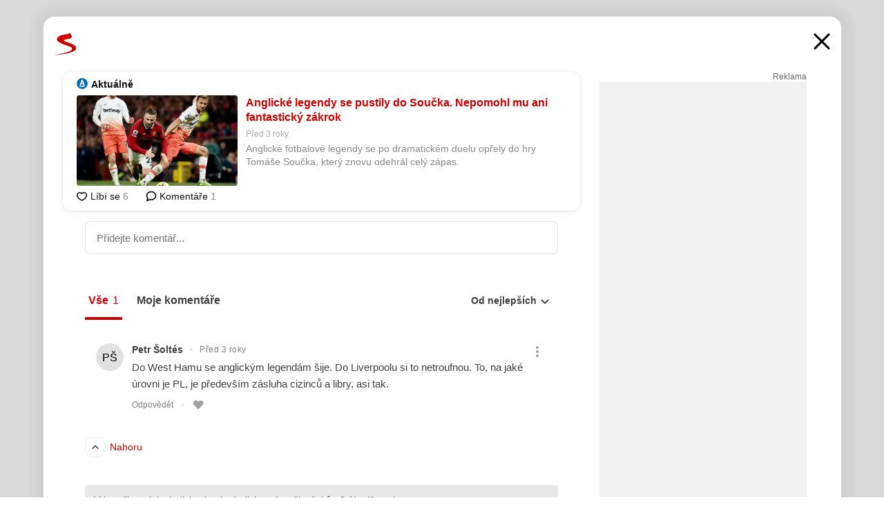

--- FILE ---
content_type: text/html; charset=UTF-8
request_url: https://www.seznam.cz/komentare/18325269-anglicke-legendy-se-pustily-do-soucka-nepomohl-mu-ani-fantasticky-zakrok
body_size: 167830
content:
<!DOCTYPE html><html lang="cs"><head><base href="https://www.seznam.cz/"/><meta charSet="utf-8"/><meta content="width=device-width, initial-scale=1, minimal-ui" name="viewport"/><meta name="seznam-wmt" content="K9JXlhACmTXp0uNvJUz2DckSsyURHpnM"/><script>
                            
                            if (window.CSS && window.CSS.supports("color", "var(--css-var)")) {
                                document.write('<link rel="stylesheet" media="all" href="https://d32-a.sdn.cz/d_32/c_static_p7_A/nDJ4VEZEqCs9CyT6KFfsmV7/7ea3/css/homepage.min.css" data-fallback-url="/css/homepage.min.css" crossOrigin="anonymous"/>');
                            } else {
                                document.write('<link rel="stylesheet" media="all" href="https://d32-a.sdn.cz/d_32/c_static_p7_A/nDJ4VEZEqCs9CyT6KFfsmV7/7ea3/css/static-variable-default-skin.min.css" data-fallback-url="/css/static-variable-default-skin.min.css" crossOrigin="anonymous">');
                            }
                        </script><noscript><link rel="stylesheet" media="all" href="/css/static-variable-default-skin.min.css"/></noscript><script>
            (function (global) {
                var skinCssLink = document.querySelector("link[data-fallback-url]");
                var fallbackUrl = skinCssLink && skinCssLink.getAttribute("data-fallback-url");
                var isLoaded = false;
                try {
                    isLoaded = !!skinCssLink.sheet.cssRules.length;
                } catch (_) {}
                if (!isLoaded) { // Chrome 42 and other legacy clients
                    try {
                        isLoaded = getComputedStyle(document.documentElement).boxSizing === "border-box";
                    } catch (_) {}
                }
                global._cdnAvailable = !!(isLoaded && fallbackUrl);
                if (!isLoaded && fallbackUrl) {
                    document.write(
                        '<link rel="stylesheet" media="all" href="' + fallbackUrl + '">'
                    );
                }
            }(self))
            
        </script><script>window.HP=window.HP||{};window.HP.ENV={"NODE_ENV":"production","SZN_APP_VERSION":"2.1.363","SZN_BASE_URL":"https://www.seznam.cz/","SZN_POSTHOG_API_KEY":"phc_8VkhH8nbCIiKpS0HpxjEVRrSZ5LhXpxzJCHay0e8yPb","SZN_SERVER_ENVIRONMENT":"","SZN_TLD":"cz"};window.hpSetInitData=function(initData){window.HP.initData=initData;delete window.hpSetInitData};
        +function (global) {
            var cdnUrls = {"/js/client-bundle.es5.min.js":"https://d32-a.sdn.cz/d_32/c_static_p7_A/nDJ4VEZEqCs9CyT6KFfsmV7/7ea3/js/client-bundle.es5.min.js","/js/client-bundle.es2017.min.js":"https://d32-a.sdn.cz/d_32/c_static_p7_A/nDJ4VEZEqCs9CyT6KFfsmV7/7ea3/js/client-bundle.es2017.min.js","/js/client-init.min.js":"https://d32-a.sdn.cz/d_32/c_static_p7_A/nDJ4VEZEqCs9CyT6KFfsmV7/7ea3/js/client-init.min.js","/js/runtime/es5-only-clients.min.js":"https://d32-a.sdn.cz/d_32/c_static_p7_A/nDJ4VEZEqCs9CyT6KFfsmV7/7ea3/js/runtime/es5-only-clients.min.js","/js/runtime/request-idle-callback.min.js":"https://d32-a.sdn.cz/d_32/c_static_p7_A/nDJ4VEZEqCs9CyT6KFfsmV7/7ea3/js/runtime/request-idle-callback.min.js","/js/runtime/client-babel-runtime.min.js":"https://d32-a.sdn.cz/d_32/c_static_p7_A/nDJ4VEZEqCs9CyT6KFfsmV7/7ea3/js/runtime/client-babel-runtime.min.js"};
            var runtime, language;
            if (!global.Proxy || !global.Promise || !global.Promise.prototype.finally) {
                runtime = 'es5-only-clients';
                language = '5';
            } else {
                language = '2017';
                if (!global.requestIdleCallback) {
                    runtime = 'request-idle-callback';
                } else {
                    runtime = 'client-babel-runtime';
                }
            }

            var urls = [
                '/js/runtime/' + runtime + '.min.js',
                window.IntersectionObserver ? '' : '/js/intersection-observer.min.js',
                
                '/js/client-init.min.js',
                '/js/client-bundle.es' + language + '.min.js',,
            ];

            for (var i = 0; i < urls.length; i++) {
                var url = urls[i];
                if (url) {
                    document.write('<script src="' + (global._cdnAvailable ? (cdnUrls[url] || url) : url) + '" defer><\/script>');
                }
            }
        }(self)
    </script><meta name="application-name" content="Seznam.cz"/><meta name="apple-itunes-app" content="app-id=950278657, app-argument=https://www.seznam.cz"/><meta content="/media/img/logo-share-square_v2.png" property="og:image"/><meta content="cs_CZ" property="og:locale"/><meta content="/media/img/logo-share-square_v2.png" property="twitter:image"/><meta content="summary" property="twitter:card"/><meta content="@seznam_cz" property="twitter:site"/><meta http-equiv="x-dns-prefetch-control" content="on"/><link rel="dns-prefetch" href="https://www.novinky.cz/"/><link rel="dns-prefetch" href="https://www.super.cz/"/><link rel="dns-prefetch" href="https://www.sport.cz/"/><link rel="dns-prefetch" href="https://www.stream.cz/"/><link rel="dns-prefetch" href="https://www.prozeny.cz/"/><link rel="dns-prefetch" href="https://tv.seznam.cz/"/><link rel="dns-prefetch" href="https://www.firmy.cz/"/><link rel="dns-prefetch" href="https://www.horoskopy.cz/"/><link rel="dns-prefetch" href="https://hry.seznam.cz/"/><link rel="dns-prefetch" href="https://www.mapy.com/"/><link rel="dns-prefetch" href="https://www.sreality.cz/"/><link rel="dns-prefetch" href="https://www.sauto.cz/"/><link rel="dns-prefetch" href="https://sdovolena.seznam.cz/"/><link rel="dns-prefetch" href="https://search.seznam.cz/"/><link rel="dns-prefetch" href="https://obrazky.seznam.cz/"/><link rel="dns-prefetch" href="https://slovnik.seznam.cz/"/><link rel="dns-prefetch" href="https://videa.seznam.cz/"/><link rel="apple-touch-icon" sizes="76x76" href="https://d32-a.sdn.cz/d_32/c_static_p7_A/kOzkBkwYBTQzPhN7mFfsixP/8279/media/img/seznam-icons/apple-touch-icon-76x76.png"/><link rel="apple-touch-icon" sizes="120x120" href="https://d32-a.sdn.cz/d_32/c_static_p7_A/kOzkBkwYBTQzPhN7mFfsixP/8279/media/img/seznam-icons/apple-touch-icon-120x120.png"/><link rel="apple-touch-icon" sizes="152x152" href="https://d32-a.sdn.cz/d_32/c_static_p7_A/kOzkBkwYBTQzPhN7mFfsixP/8279/media/img/seznam-icons/apple-touch-icon-152x152.png"/><link rel="apple-touch-icon" sizes="180x180" href="https://d32-a.sdn.cz/d_32/c_static_p7_A/kOzkBkwYBTQzPhN7mFfsixP/8279/media/img/seznam-icons/apple-touch-icon-180x180.png"/><link rel="icon" sizes="16x16" href="https://d32-a.sdn.cz/d_32/c_static_p7_A/kOzkBkwYBTQzPhN7mFfsixP/8279/media/img/seznam-icons/favicon-16x16.png"/><link rel="icon" sizes="32x32" href="https://d32-a.sdn.cz/d_32/c_static_p7_A/kOzkBkwYBTQzPhN7mFfsixP/8279/media/img/seznam-icons/favicon-32x32.png"/><link rel="icon" sizes="96x96" href="https://d32-a.sdn.cz/d_32/c_static_p7_A/kOzkBkwYBTQzPhN7mFfsixP/8279/media/img/seznam-icons/favicon-96x96.png"/><link rel="icon" sizes="192x192" href="https://d32-a.sdn.cz/d_32/c_static_p7_A/kOzkBkwYBTQzPhN7mFfsixP/8279/media/img/seznam-icons/favicon-192x192.png"/><link rel="shortcut icon" href="https://d32-a.sdn.cz/d_32/c_static_p7_A/kOzkBkwYBTQzPhN7mFfsixP/8279/media/img/seznam-icons/favicon.ico"/><link rel="alternate" type="application/rss+xml" title="Seznam.cz" href="https://blog.seznam.cz/sluzby/feed/"/><link rel="search" type="application/opensearchdescription+xml" title="Seznam.cz" href="https://download.seznam.cz/vyhledavani/opensearch/seznam-cz.xml"/><link rel="search" type="application/opensearchdescription+xml" title="Firmy.cz" href="https://download.seznam.cz/vyhledavani/opensearch/firmy-cz.xml"/><link rel="search" type="application/opensearchdescription+xml" title="Mapy.com" href="https://download.seznam.cz/vyhledavani/opensearch/mapy-cz.xml"/><link rel="search" type="application/opensearchdescription+xml" title="Zboží.cz" href="https://www.zbozi.cz/zbozi-cz.xml"/><title data-document-head-keeper="0">Anglické legendy se pustily do Součka. Nepomohl mu ani fantastický zákrok</title><link href="https://www.seznam.cz/komentare/18325269-anglicke-legendy-se-pustily-do-soucka-nepomohl-mu-ani-fantasticky-zakrok" rel="canonical" data-document-head-keeper="1"/><meta name="description" content="Anglické fotbalové legendy se po dramatickém duelu opřely do hry Tomáše Součka, který znovu odehrál celý zápas." data-document-head-keeper="2"/><meta name="title" content="Anglické legendy se pustily do Součka. Nepomohl mu ani fantastický zákrok" data-document-head-keeper="3"/><meta property="og:description" content="Anglické fotbalové legendy se po dramatickém duelu opřely do hry Tomáše Součka, který znovu odehrál celý zápas." data-document-head-keeper="4"/><meta property="og:title" content="Anglické legendy se pustily do Součka. Nepomohl mu ani fantastický zákrok" data-document-head-keeper="5"/><meta property="og:url" content="https://www.seznam.cz/komentare/18325269-anglicke-legendy-se-pustily-do-soucka-nepomohl-mu-ani-fantasticky-zakrok" data-document-head-keeper="6"/><meta property="og:type" content="website" data-document-head-keeper="7"/><meta property="twitter:description" content="Anglické fotbalové legendy se po dramatickém duelu opřely do hry Tomáše Součka, který znovu odehrál celý zápas." data-document-head-keeper="8"/><meta property="twitter:title" content="Anglické legendy se pustily do Součka. Nepomohl mu ani fantastický zákrok" data-document-head-keeper="9"/><meta property="twitter:url" content="https://www.seznam.cz/komentare/18325269-anglicke-legendy-se-pustily-do-soucka-nepomohl-mu-ani-fantasticky-zakrok" data-document-head-keeper="10"/><meta property="og:type" content="website" data-document-head-keeper="11"/><meta name="Status" content="200"/><style data-skin-variables="true">         :root {             color-scheme: light;             --ai-gradient: linear-gradient(117deg, rgba(0, 85, 231, 0.4) 7.42%, rgba(204, 18, 173, 0.4) 49.46%, rgba(204, 0, 0, 0.4) 91.49%); --ai-gradient-end: rgba(204, 0, 0, 1); --ai-gradient-hover: linear-gradient(117deg, rgba(0, 85, 231, 1) 7.42%, rgba(204, 18, 173, 1) 49.46%, rgba(204, 0, 0, 1) 91.49%); --ai-gradient-middle: rgba(204, 18, 173, 1); --ai-gradient-start: rgba(0, 85, 231, 1); --background-1: #ffffff; --background-1-2: #ffffff; --background-1-3: #ffffff; --background-2: #f4f4f4; --background-3: rgba(0, 0, 0, 0.06); --background-4: rgba(0, 0, 0, 0.1); --background-5: rgba(0, 0, 0, 0.12); --background-p1: rgba(204, 0, 0, 0.08); --background-p2: rgba(204, 0, 0, 0.1); --background-p3: rgba(204, 0, 0, 0.16); --badge-service-shadow-hover: 0px 1px 6px rgba(0, 0, 0, 0.18); --bg-image: ; --bg-overlay-3-columns-position: ; --bg-overlay-height: ; --bg-overlay-image: ; --bg-overlay-width: ; --dark-logo-display: none; --focus: #7dbfff; --hover-visited: #990000; --input-focus-shadow: 0 0 3px rgba(0, 132, 255, 0.4); --input-suggest-shadow-color: rgba(0, 0, 0, 0.12); --light-logo-display: inline-block; --neutral-1: #111111; --neutral-1-2: #111111; --neutral-2: #666666; --neutral-3: #888888; --neutral-4: #aaaaaa; --neutral-5: #cccccc; --neutral-6: #ffffff; --neutral-6-2: #ffffff; --overlay: rgba(0, 0, 0, 0.16); --primary-1: #cc0000; --primary-1-2: #cc0000; --primary-1-3: #cc0000; --secondary-1: #ffae00; --secondary-2: #fff5d9; --separator: #cccccc; --separator-one-column: rgba(0, 0, 0, 0.06); --slideable-services-arrow-shadow-color: 0px 1px 10px rgba(17, 17, 17, 0.16); --slideable-services-arrow-shadow-hover-color: 0px 1px 10px rgba(17, 17, 17, 0.26); --special-blue: #3162af; --special-green: #00a201; --special-podcast-1: #490e5b; --special-podcast-2: rgba(73, 14, 91, 0.08); --special-red: #cc0000; --special-weather: #cae3facc; --underlay: #ffffff;                      }               </style><script>window.HP.headKeeperItems = [{"title":"Anglické legendy se pustily do Součka. Nepomohl mu ani fantastický zákrok"},{"href":"https://www.seznam.cz/komentare/18325269-anglicke-legendy-se-pustily-do-soucka-nepomohl-mu-ani-fantasticky-zakrok","rel":"canonical"},{"content":"Anglické fotbalové legendy se po dramatickém duelu opřely do hry Tomáše Součka, který znovu odehrál celý zápas.","name":"description"},{"content":"Anglické legendy se pustily do Součka. Nepomohl mu ani fantastický zákrok","name":"title"},{"content":"Anglické fotbalové legendy se po dramatickém duelu opřely do hry Tomáše Součka, který znovu odehrál celý zápas.","property":"og:description"},{"content":"Anglické legendy se pustily do Součka. Nepomohl mu ani fantastický zákrok","property":"og:title"},{"content":"https://www.seznam.cz/komentare/18325269-anglicke-legendy-se-pustily-do-soucka-nepomohl-mu-ani-fantasticky-zakrok","property":"og:url"},{"content":"website","property":"og:type"},{"content":"Anglické fotbalové legendy se po dramatickém duelu opřely do hry Tomáše Součka, který znovu odehrál celý zápas.","property":"twitter:description"},{"content":"Anglické legendy se pustily do Součka. Nepomohl mu ani fantastický zákrok","property":"twitter:title"},{"content":"https://www.seznam.cz/komentare/18325269-anglicke-legendy-se-pustily-do-soucka-nepomohl-mu-ani-fantasticky-zakrok","property":"twitter:url"},{"content":"website","property":"og:type"}]</script><script src="https://login.szn.cz/js/api/3/login.js" defer=""></script></head><body id="www-seznam-cz" data-dot="renderer" data-dot-data="{&quot;adBlocker&quot;:&quot;false&quot;,&quot;assistant&quot;:false,&quot;defaultSearchTab&quot;:&quot;fulltext&quot;,&quot;hiddenBoxes&quot;:&quot;&quot;,&quot;loginState&quot;:&quot;notLoggedIn&quot;,&quot;privacyConsent&quot;:&quot;not-logged-in&quot;,&quot;skin&quot;:&quot;default&quot;}"><div id="hp-app" class="position-relative"><div id="main-content" class="ui ui--cols-2 ui--blurred-main-content ui--no-scroll-main-content" tabindex="-1"><div data-suggest-wrapper="true"></div><div data-modal="true"><div id="modal" class="ogm-discussion modal modal--shown" style="min-height:0"><a data-command="ignore-link" aria-hidden="true" tabindex="-1" class="atm-link background-none modal__overlay" href="/"></a><div class="modal__window skin-default" tabindex="-1" role="group"><div class="modal__window-top"><a title="Zavřít" data-command="ignore-link" class="atm-link atm-link--styled color-neutral-1 atm-link--action focusable-box modal__window-top-close" href="/"><svg viewBox="0 0 20 20"><g fill="currentColor"><rect width="26" height="2.333" x="-13" y="12.708" rx=".5" transform="scale(-1 1) rotate(45)"></rect><rect width="26" height="2.333" x="1.375" y="-1.667" rx=".5" transform="rotate(45)"></rect></g></svg><span class="blind">Zavřít</span></a></div><div class="modal__window-content"><div class="text-left ogm-discussion__modal-content"><div class="d-flex justify-content-between mol-discussion-header"><a title="Zpátky na hlavní stránku" class="atm-link atm-link--styled color-primary-1 d-inline-block mol-discussion-header__logo-link" href="/"><svg class="vertical-align-middle mol-discussion-header__seznam-logo" viewBox="0 0 41 42"><path d="M20.591 2.297c-1.18.188-2.354.408-3.522.659-.773.163-1.545.315-2.308.506-.704.177-1.426.334-2.116.552a33.98 33.98 0 0 0-1.977.675A12.68 12.68 0 0 0 7.151 6.74c-.64.534-1.237 1.114-1.738 1.783a12.6 12.6 0 0 0-.933 1.497c-.267.497-.45 1.086-.456 1.656-.009 1.676 1.062 3.08 2.295 4.122.405.34.836.654 1.273.953 1.297.89 2.71 1.672 4.143 2.353 1.48.7 2.97 1.372 4.478 2.012 1.426.603 2.883 1.113 4.354 1.6.423.138.851.276 1.274.415 1.333.44 2.695.847 4.018 1.324.824.296 1.702.573 2.525.943.855.384 1.743.767 2.497 1.319.508.36.938.817 1.264 1.347.317.522.515 1.12.53 1.73a2.886 2.886 0 0 1-.47 1.652c-.828 1.285-2.267 2.16-3.655 2.745-2.076.87-4.2 1.622-6.36 2.253-1.232.359-2.464.715-3.705 1.036-1.246.322-2.516.66-3.775.974-1.255.314-2.51.597-3.77.867-.722.153-1.449.304-2.166.453-.432.086-.855.177-1.288.27-.9.195-1.802.388-2.707.58-1.03.226-2.06.445-3.09.669-.3.065-.598.144-.897.21-.267.06-1.264.29-.524.247 1.03-.056 3.78-.295 9.655-1.076 2.13-.35 4.267-.65 6.4-.996a114.42 114.42 0 0 0 7.918-1.555 67.95 67.95 0 0 0 2.24-.566c.492-.136.98-.277 1.462-.427 2.06-.634 5.365-1.754 6.147-2.092 2.99-1.3 4.85-2.278 5.821-4.608.331-.827.487-1.753.386-2.64a5.972 5.972 0 0 0-.804-2.338c-.41-.675-.97-1.251-1.555-1.783-1.09-.986-2.312-1.782-3.618-2.457-.37-.192-.745-.374-1.126-.545-.472-.213-.947-.42-1.426-.618a33.807 33.807 0 0 0-2.046-.756c-1.793-.61-3.614-1.154-5.416-1.738a38.353 38.353 0 0 1-3.017-1.103 23.41 23.41 0 0 1-1.236-.554 19.31 19.31 0 0 1-1.403-.752c-.565-.34-1.49-.922-1.232-1.715.18-.565.8-.785 1.306-.988.47-.188.965-.32 1.453-.447 1.49-.38 3.011-.636 4.515-.954.443-.093.884-.19 1.324-.29 1.173-.273 2.382-.477 3.5-.918.96-.375 2.192-.974 2.551-2.02.515-1.523-.07-3.17-.91-4.455a44.62 44.62 0 0 0-.938-1.365c-.442-.613-.93-1.19-1.407-1.774-.216-.265-.479-.245-.7-.177-.294.1-1.098 1.034-7.52 2.253" fill="currentColor" fill-rule="evenodd"></path></svg></a><a title="Zavřít" class="atm-link atm-link--styled color-neutral-1 mol-discussion-header__close-link" href="/"><svg class="mol-discussion-header__close-icon" viewBox="0 0 24 24"><g fill="currentColor" fill-rule="nonzero" stroke="currentColor" stroke-width="3" stroke-linecap="round"><path d="M2 2l20 20M22 2L2 22"></path></g></svg></a></div><div class="d-flex ogm-discussion__columns"><div class="ogm-discussion__content"><div class="position-relative atm-closeable-post animated-height"><div class="position-relative mol-content-card"><div class="ogm-article" data-dot="article" data-dot-data="{&quot;geo&quot;:false,&quot;postFeedPosition&quot;:1}"><h2 class="d-flex align-items-center justify-content-between position-relative mol-post-header mol-post-header--item-with-small-image"><div class="d-flex align-items-start"><a class="atm-link atm-link--styled color-primary-1 d-flex" href="/zdroj/5-aktualne"><span class="d-inline-block vertical-align-middle overflow-hidden atm-source-icon"><picture class="d-block atm-picture d-block atm-source-icon__image"><img class="d-block atm-picture__img atm-picture__img--loaded" src="https://d32-a.sdn.cz/d_32/c_img_p7_G/nDJ4VEZEqD86wCYlcFjat6O/222f.png" alt=""/></picture></span></a><div class="d-flex flex-wrap font-14 line-height-18 align-items-baseline"><a data-dot="source" data-dot-data="{&quot;clicktype&quot;:&quot;website&quot;}" class="atm-link atm-link--styled color-neutral-1 d-inline-block font-weight-bold mol-post-header__source-name" href="/zdroj/5-aktualne">Aktuálně</a></div></div><div class="position-relative"><button class="d-flex align-items-center w-6 h-6 p-1 cursor-pointer mol-post-header__three-dots"><svg viewBox="0 0 16 4"><path fill="currentColor" d="M2 4C1.45 4 .98 3.804.587 3.413A1.926 1.926 0 0 1 0 2C0 1.45.196.98.588.587A1.926 1.926 0 0 1 2 0c.55 0 1.02.196 1.413.588C3.804.979 4 1.45 4 2c0 .55-.196 1.02-.587 1.413A1.926 1.926 0 0 1 2 4Zm6 0c-.55 0-1.02-.196-1.412-.587A1.926 1.926 0 0 1 6 2c0-.55.196-1.02.588-1.413A1.926 1.926 0 0 1 8 0c.55 0 1.02.196 1.412.588C9.804.979 10 1.45 10 2c0 .55-.196 1.02-.588 1.413A1.926 1.926 0 0 1 8 4Zm6 0c-.55 0-1.02-.196-1.412-.587A1.926 1.926 0 0 1 12 2c0-.55.196-1.02.588-1.413A1.926 1.926 0 0 1 14 0c.55 0 1.02.196 1.412.588C15.804.979 16 1.45 16 2c0 .55-.196 1.02-.588 1.413A1.926 1.926 0 0 1 14 4Z"></path></svg></button></div></h2><div class="mol-article-content d-flex position-relative flex-wrap"><div class="position-relative d-flex flex-column mol-article-content__image-wrap" data-dot="image"><a href="https://sport.aktualne.cz/fotbal/anglicke-legendy-se-pustily-do-soucka-nepomohl-mu-ani-fantas/r~555468f258fe11ed8c6f0cc47ab5f122/?utm_source=www.seznam.cz&amp;utm_medium=sekce-z-internetu" target="_blank" aria-hidden="true" tabindex="-1" data-timeline-item-id="18325269" data-dot-data="{&quot;clicktype&quot;:&quot;articleimg&quot;}" ga-component-element="image" class="atm-link atm-link--styled color-primary-1 d-block position-relative mol-article-content__image-link" rel="noopener"><picture class="d-block atm-picture mol-article-content__image mol-article-content__image position-absolute"><source type="image/webp" srcSet="https://d32-a.sdn.cz/d_32/c_img_QI_Bn/K6wWx9.jpeg?fl=exf%7Cres%2C190%2C%2C3%7Cwebp%2C70%2C0 190w, https://d32-a.sdn.cz/d_32/c_img_QI_Bn/K6wWx9.jpeg?fl=exf%7Cres%2C290%2C%2C3%7Cwebp%2C70%2C0 290w, https://d32-a.sdn.cz/d_32/c_img_QI_Bn/K6wWx9.jpeg?fl=exf%7Cres%2C390%2C%2C3%7Cwebp%2C70%2C0 390w, https://d32-a.sdn.cz/d_32/c_img_QI_Bn/K6wWx9.jpeg?fl=exf%7Cres%2C580%2C%2C3%7Cwebp%2C70%2C0 580w"/><source type="image/jpeg" srcSet="https://d32-a.sdn.cz/d_32/c_img_QI_Bn/K6wWx9.jpeg?fl=exf%7Cres%2C190%2C%2C3%7Cjpg%2C70 190w, https://d32-a.sdn.cz/d_32/c_img_QI_Bn/K6wWx9.jpeg?fl=exf%7Cres%2C290%2C%2C3%7Cjpg%2C70 290w, https://d32-a.sdn.cz/d_32/c_img_QI_Bn/K6wWx9.jpeg?fl=exf%7Cres%2C390%2C%2C3%7Cjpg%2C70 390w, https://d32-a.sdn.cz/d_32/c_img_QI_Bn/K6wWx9.jpeg?fl=exf%7Cres%2C580%2C%2C3%7Cjpg%2C70 580w"/><img class="d-block atm-picture__img atm-picture__img--loaded" src="https://d32-a.sdn.cz/d_32/c_img_QI_Bn/K6wWx9.jpeg?fl=exf%7Cres%2C190%2C%2C3%7Cjpg%2C70" alt=""/></picture></a></div><div class="position-relative pr-2 mol-article-content__detail"><h1 class="d-block break-word mol-article-content-detail__title" data-dot="title"><a href="https://sport.aktualne.cz/fotbal/anglicke-legendy-se-pustily-do-soucka-nepomohl-mu-ani-fantas/r~555468f258fe11ed8c6f0cc47ab5f122/?utm_source=www.seznam.cz&amp;utm_medium=sekce-z-internetu" target="_blank" data-timeline-item-id="18325269" data-dot-data="{&quot;clicktype&quot;:&quot;articletitle&quot;}" ga-component-element="title" class="atm-link atm-link--show-visited atm-link--styled color-primary-1" rel="noopener">Anglické legendy se pustily do Součka. Nepomohl mu ani fantastický zákrok</a></h1><div class="mol-article-content-detail__time-wrapper d-flex align-items-center font-12 line-height-18 color-neutral-3"><span class="color-neutral-3 font-12 line-height-20 mol-article-content-detail__publish-time mol-article-content-detail__publish-time-color">Před 3 roky</span></div><div class="overflow-hidden atm-multi-line-ellipsis-block--line-clamp mol-article-content-detail__perex" style="-webkit-box-orient:vertical;-webkit-line-clamp:2">Anglické fotbalové legendy se po dramatickém duelu opřely do hry Tomáše Součka, který znovu odehrál celý zápas.</div></div></div><div class="d-flex justify-content-between align-items-center flex-wrap mol-post-footer"><div class="d-flex align-items-center mol-post-footer__buttons-wrapper"><seznam-pocitadlolibise entity="https://sport.aktualne.cz/fotbal/anglicke-legendy-se-pustily-do-soucka-nepomohl-mu-ani-fantas/r~555468f258fe11ed8c6f0cc47ab5f122/" data-payload="{}" button-position="in_feed" class="position-relative vertical-align-top mol-post-footer__like-button"><div class="atm-like-button__placeholder"></div></seznam-pocitadlolibise><a data-dot="comments" class="atm-link d-flex align-items-center atm-discussion-button position-relative mol-post-footer__discussion-button" href="/komentare/18325269-anglicke-legendy-se-pustily-do-soucka-nepomohl-mu-ani-fantasticky-zakrok"><svg class="vertical-align-text-top atm-discussion-button__icon" viewBox="0 0 16 16"><path d="M1.5 7.32C1.5 4.075 4.434 1.5 8 1.5s6.5 2.575 6.5 5.82-2.934 5.82-6.5 5.82a7.204 7.204 0 01-1.99-.278L3.1 14.06c-1.468.606-1.468.606-.849-.922l.85-1.99C2.082 10.104 1.5 8.757 1.5 7.32z" fill-rule="nonzero" stroke="currentColor" stroke-width="1.75" fill="none"></path></svg> Komentáře</a></div></div></div></div></div><div class="mol-discussion-content"><div class="mol-discussion-content__iframe-wrapper mol-discussion-content__iframe-wrapper--placeholder"><div></div></div></div></div><div class="d-flex flex-column flex-shrink-0 ml-6 pl-6 ogm-discussion__side-container"><div class="d-flex flex-column ogm-sticky-repeater"><div class="d-flex flex-column ogm-sticky-repeater__content"><div class="position-relative mol-repeater-container" style="flex-basis:1800px;height:1800px"><div class="sticky-content mol-repeater-container__sticky-content" style="top:6px"><div class="ad-content text-center ssp-advert"><div class="ssp-advert__wrapper"><div class="atm-commercial-label text-right"><a href="https://www.seznam.cz/reklama/" target="_blank" class="atm-link atm-link--styled color-neutral-2" rel="noopener">Reklama</a></div><div class="position-relative overflow-hidden mol-ssp-advert-content--responsive"><div></div><div><div class="mol-ssp-advert-content__container mol-ssp-advert-content__placeholder" style="height:600px;width:300px"></div></div></div></div></div></div></div></div></div></div></div></div></div></div></div></div><div class="announcement" data-announcements="true"></div><div class="ui__global-loading-overlay"><span class="ui__global-loader"></span></div><a name="stop" tabindex="0"></a></div></div><szn-cwl></szn-cwl><script type="module" src="https://h.seznam.cz/js/cwl.js"></script><script>
            (function() {
                function gemius_pending(i){window[i]=window[i]||function(){var x=window[i+'_pdata']=window[i+'_pdata']||[];x[x.length]=arguments;};}
                gemius_pending('gemius_hit');gemius_pending('gemius_event');gemius_pending('pp_gemius_hit');gemius_pending('pp_gemius_event');
            })();
        </script><script>hpSetInitData({"APPLICATION_SERVICE_NAMESPACE":"application","OBSOLETE_BROWSER_COOKIE_NAME":"sznObsoleteBrowserForHP","RENDERING_MODE":{"FULL":"FULL","ONLY_DATA":"ONLY_DATA","SORRY_PAGE":"SORRY_PAGE"},"abtestName":"","abtestVariation":"","initialData":{"abtest":{"loaded":true,"name":"","simpleVariation":"","variation":""},"analytics":{"firstDopImpressSent":false,"isDOTScriptReady":false,"isGoogleAnalyticsReady":false,"lastDopImpressTimelineRequestId":null},"appPromo":{"isClosed":false},"application":{"cookies":{},"deviceBirthdayTimestamp":0,"env":{"NODE_ENV":"production","SZN_API_ADDRESS":"","SZN_APP_VERSION":"2.1.363","SZN_BASE_URL":"https://www.seznam.cz/","SZN_SERVER_ENVIRONMENT":"","SZN_TLD":"cz","SZN_POSTHOG_API_KEY":"phc_8VkhH8nbCIiKpS0HpxjEVRrSZ5LhXpxzJCHay0e8yPb"},"httpOnlyCookies":{},"imageLoadingMode":"image-loading-standard-mode","isAdBlockerUsed":false,"isRunningAtClient":false,"proxedHttpHeaders":{"x-forwarded-for":"18.220.169.248,10.249.169.33"},"query":{},"renderingMode":"FULL","responseSetCookieHeaders":[],"route":"Route.DISCUSSION","serverRequestTimestamp":1769037464373,"serverTimezoneOffset":-60},"cdn":{"enabled":true,"files":{"media/img/services-dashboard/letaky.svg":"/d_32/c_static_p7_A/kOzkBkwYBTQzPhN7mFfsixP/8279/media/img/services-dashboard/letaky.svg","media/img/dogs/schovavajici_start-320x320.webp":"/d_32/c_static_p7_A/kOzkBkwYBTQzPhN7mFfsixP/8279/media/img/dogs/schovavajici_start-320x320.webp","media/img/set-as-homepage/set-hp-opera.png":"/d_32/c_static_p7_A/kOzkBkwYBTQzPhN7mFfsixP/8279/media/img/set-as-homepage/set-hp-opera.png","media/img/panel-sluzeb/mobilni-aplikace.svg":"/d_32/c_static_p7_A/kOzkBkwYBTQzPhN7mFfsixP/8279/media/img/panel-sluzeb/mobilni-aplikace.svg","media/img/panel-sluzeb/windytv.png":"/d_32/c_static_p7_A/kOzkBkwYBTQzPhN7mFfsixP/8279/media/img/panel-sluzeb/windytv.png","media/img/weather/night03.svg":"/d_32/c_static_p7_A/kOzkBkwYBTQzPhN7mFfsixP/8279/media/img/weather/night03.svg","media/img/weather/night22.svg":"/d_32/c_static_p7_A/kOzkBkwYBTQzPhN7mFfsixP/8279/media/img/weather/night22.svg","media/img/icons/down-bold.svg":"/d_32/c_static_p7_A/kOzkBkwYBTQzPhN7mFfsixP/8279/media/img/icons/down-bold.svg","media/img/skins/preview-modrekvety.jpg":"/d_32/c_static_p7_A/kOzkBkwYBTQzPhN7mFfsixP/8279/media/img/skins/preview-modrekvety.jpg","media/img/weather/day20.svg":"/d_32/c_static_p7_A/kOzkBkwYBTQzPhN7mFfsixP/8279/media/img/weather/day20.svg","media/img/set-as-homepage/edge-homepage0.png":"/d_32/c_static_p7_A/kOzkBkwYBTQzPhN7mFfsixP/8279/media/img/set-as-homepage/edge-homepage0.png","media/img/panel-sluzeb/pocasi-2x.png":"/d_32/c_static_p7_A/kOzkBkwYBTQzPhN7mFfsixP/8279/media/img/panel-sluzeb/pocasi-2x.png","media/img/weather/night15.svg":"/d_32/c_static_p7_A/kOzkBkwYBTQzPhN7mFfsixP/8279/media/img/weather/night15.svg","media/img/dogs/static-poses/krasty_06.png":"/d_32/c_static_p7_A/kOzkBkwYBTQzPhN7mFfsixP/8279/media/img/dogs/static-poses/krasty_06.png","media/img/seznam-icons/favicon-16x16.png":"/d_32/c_static_p7_A/kOzkBkwYBTQzPhN7mFfsixP/8279/media/img/seznam-icons/favicon-16x16.png","media/img/weather/day15.svg":"/d_32/c_static_p7_A/kOzkBkwYBTQzPhN7mFfsixP/8279/media/img/weather/day15.svg","media/img/weather/night06.svg":"/d_32/c_static_p7_A/kOzkBkwYBTQzPhN7mFfsixP/8279/media/img/weather/night06.svg","media/img/panel-sluzeb/precist-pozdeji-2x.png":"/d_32/c_static_p7_A/kOzkBkwYBTQzPhN7mFfsixP/8279/media/img/panel-sluzeb/precist-pozdeji-2x.png","media/img/gift/gift-top-shadow.svg":"/d_32/c_static_p7_A/kOzkBkwYBTQzPhN7mFfsixP/8279/media/img/gift/gift-top-shadow.svg","media/img/brand-campaign-landing-page/prizpusobene-boxiky.webp":"/d_32/c_static_p7_A/kOzkBkwYBTQzPhN7mFfsixP/8279/media/img/brand-campaign-landing-page/prizpusobene-boxiky.webp","media/img/weather/night11.svg":"/d_32/c_static_p7_A/kOzkBkwYBTQzPhN7mFfsixP/8279/media/img/weather/night11.svg","media/img/services-dashboard/podcasty.svg":"/d_32/c_static_p7_A/kOzkBkwYBTQzPhN7mFfsixP/8279/media/img/services-dashboard/podcasty.svg","media/img/seznam-icons/apple-touch-icon-180x180.png":"/d_32/c_static_p7_A/kOzkBkwYBTQzPhN7mFfsixP/8279/media/img/seznam-icons/apple-touch-icon-180x180.png","media/img/dogs/vrtici_ocaskem-320x320.webp":"/d_32/c_static_p7_A/kOzkBkwYBTQzPhN7mFfsixP/8279/media/img/dogs/vrtici_ocaskem-320x320.webp","media/img/services-dashboard/volna-mista.svg":"/d_32/c_static_p7_A/kOzkBkwYBTQzPhN7mFfsixP/8279/media/img/services-dashboard/volna-mista.svg","media/img/weather/night10.svg":"/d_32/c_static_p7_A/kOzkBkwYBTQzPhN7mFfsixP/8279/media/img/weather/night10.svg","media/img/panel-sluzeb/hry-2x.png":"/d_32/c_static_p7_A/kOzkBkwYBTQzPhN7mFfsixP/8279/media/img/panel-sluzeb/hry-2x.png","media/img/dogs/cmuchajici-320x320.webp":"/d_32/c_static_p7_A/kOzkBkwYBTQzPhN7mFfsixP/8279/media/img/dogs/cmuchajici-320x320.webp","media/img/logo-sbr.svg":"/d_32/c_static_p7_A/kOzkBkwYBTQzPhN7mFfsixP/8279/media/img/logo-sbr.svg","media/img/add-to-seznam-button/pridat-na-seznam-hover.png":"/d_32/c_static_p7_A/kOzkBkwYBTQzPhN7mFfsixP/8279/media/img/add-to-seznam-button/pridat-na-seznam-hover.png","media/img/extension-install-step-2.png":"/d_32/c_static_p7_A/kOzkBkwYBTQzPhN7mFfsixP/8279/media/img/extension-install-step-2.png","media/img/add-to-seznam-button/pridat-na-seznam-grey.png":"/d_32/c_static_p7_A/kOzkBkwYBTQzPhN7mFfsixP/8279/media/img/add-to-seznam-button/pridat-na-seznam-grey.png","media/img/seznam-icons/favicon-96x96.png":"/d_32/c_static_p7_A/kOzkBkwYBTQzPhN7mFfsixP/8279/media/img/seznam-icons/favicon-96x96.png","media/img/seznam-jede/minus-grayed-out.svg":"/d_32/c_static_p7_A/kOzkBkwYBTQzPhN7mFfsixP/8279/media/img/seznam-jede/minus-grayed-out.svg","media/img/services-dashboard/pohadky.svg":"/d_32/c_static_p7_A/kOzkBkwYBTQzPhN7mFfsixP/8279/media/img/services-dashboard/pohadky.svg","media/img/brand-campaign-landing-page/sbrowser-logo.png":"/d_32/c_static_p7_A/kOzkBkwYBTQzPhN7mFfsixP/8279/media/img/brand-campaign-landing-page/sbrowser-logo.png","media/img/skins/graffiti/graffiti.png":"/d_32/c_static_p7_A/kOzkBkwYBTQzPhN7mFfsixP/8279/media/img/skins/graffiti/graffiti.png","media/img/icons/articles-active.svg":"/d_32/c_static_p7_A/kOzkBkwYBTQzPhN7mFfsixP/8279/media/img/icons/articles-active.svg","media/img/icons/play.svg":"/d_32/c_static_p7_A/kOzkBkwYBTQzPhN7mFfsixP/8279/media/img/icons/play.svg","media/img/settings/empty-languages-light.svg":"/d_32/c_static_p7_A/kOzkBkwYBTQzPhN7mFfsixP/8279/media/img/settings/empty-languages-light.svg","media/img/error-placeholders/podcasts.svg":"/d_32/c_static_p7_A/kOzkBkwYBTQzPhN7mFfsixP/8279/media/img/error-placeholders/podcasts.svg","media/img/icons/edit.svg":"/d_32/c_static_p7_A/kOzkBkwYBTQzPhN7mFfsixP/8279/media/img/icons/edit.svg","media/img/panel-sluzeb/email.svg":"/d_32/c_static_p7_A/kOzkBkwYBTQzPhN7mFfsixP/8279/media/img/panel-sluzeb/email.svg","media/img/zodiac/1.png":"/d_32/c_static_p7_A/kOzkBkwYBTQzPhN7mFfsixP/8279/media/img/zodiac/1.png","media/img/skins/preview-voda.jpg":"/d_32/c_static_p7_A/kOzkBkwYBTQzPhN7mFfsixP/8279/media/img/skins/preview-voda.jpg","media/img/seznamtv/logo_v2.svg":"/d_32/c_static_p7_A/kOzkBkwYBTQzPhN7mFfsixP/8279/media/img/seznamtv/logo_v2.svg","media/img/set-as-homepage/chrome-homepage2.png":"/d_32/c_static_p7_A/kOzkBkwYBTQzPhN7mFfsixP/8279/media/img/set-as-homepage/chrome-homepage2.png","media/img/dogs/schovavajici_end-320x320.webp":"/d_32/c_static_p7_A/kOzkBkwYBTQzPhN7mFfsixP/8279/media/img/dogs/schovavajici_end-320x320.webp","media/img/logo-s-white.svg":"/d_32/c_static_p7_A/kOzkBkwYBTQzPhN7mFfsixP/8279/media/img/logo-s-white.svg","media/img/logo-s.svg":"/d_32/c_static_p7_A/kOzkBkwYBTQzPhN7mFfsixP/8279/media/img/logo-s.svg","media/img/set-as-homepage/opera-stable3.png":"/d_32/c_static_p7_A/kOzkBkwYBTQzPhN7mFfsixP/8279/media/img/set-as-homepage/opera-stable3.png","media/img/dogs/spici_start-160x160.webp":"/d_32/c_static_p7_A/kOzkBkwYBTQzPhN7mFfsixP/8279/media/img/dogs/spici_start-160x160.webp","media/img/weather/night17.svg":"/d_32/c_static_p7_A/kOzkBkwYBTQzPhN7mFfsixP/8279/media/img/weather/night17.svg","st/img/tlacitko/pridat-na-seznam-hover.png":"/d_32/c_static_p7_A/kOzkBkwYBTQzPhN7mFfsixP/8279/st/img/tlacitko/pridat-na-seznam-hover.png","media/img/meteoradar.svg":"/d_32/c_static_p7_A/kOzkBkwYBTQzPhN7mFfsixP/8279/media/img/meteoradar.svg","media/img/set-as-homepage/sbrowser-krasty.png":"/d_32/c_static_p7_A/kOzkBkwYBTQzPhN7mFfsixP/8279/media/img/set-as-homepage/sbrowser-krasty.png","media/img/radio/radio-expres.svg":"/d_32/c_static_p7_A/kOzkBkwYBTQzPhN7mFfsixP/8279/media/img/radio/radio-expres.svg","media/img/skins/modrekvety/kvety.png":"/d_32/c_static_p7_A/kOzkBkwYBTQzPhN7mFfsixP/8279/media/img/skins/modrekvety/kvety.png","media/img/seznam-jede/minus.svg":"/d_32/c_static_p7_A/kOzkBkwYBTQzPhN7mFfsixP/8279/media/img/seznam-jede/minus.svg","media/img/sbr-promo.svg":"/d_32/c_static_p7_A/kOzkBkwYBTQzPhN7mFfsixP/8279/media/img/sbr-promo.svg","media/img/icons/close.svg":"/d_32/c_static_p7_A/kOzkBkwYBTQzPhN7mFfsixP/8279/media/img/icons/close.svg","media/img/brand-campaign-landing-page/lokalni-zpravy.webp":"/d_32/c_static_p7_A/kOzkBkwYBTQzPhN7mFfsixP/8279/media/img/brand-campaign-landing-page/lokalni-zpravy.webp","media/img/gift/gift-bottom-dark-blue.svg":"/d_32/c_static_p7_A/kOzkBkwYBTQzPhN7mFfsixP/8279/media/img/gift/gift-bottom-dark-blue.svg","media/img/tagged-content-feed-icon-placeholder.svg":"/d_32/c_static_p7_A/kOzkBkwYBTQzPhN7mFfsixP/8279/media/img/tagged-content-feed-icon-placeholder.svg","media/img/logo-newsfeed.svg":"/d_32/c_static_p7_A/kOzkBkwYBTQzPhN7mFfsixP/8279/media/img/logo-newsfeed.svg","media/img/panel-sluzeb/deniky.png":"/d_32/c_static_p7_A/kOzkBkwYBTQzPhN7mFfsixP/8279/media/img/panel-sluzeb/deniky.png","media/img/panel-sluzeb/slovnik.png":"/d_32/c_static_p7_A/kOzkBkwYBTQzPhN7mFfsixP/8279/media/img/panel-sluzeb/slovnik.png","media/img/weather/day09.svg":"/d_32/c_static_p7_A/kOzkBkwYBTQzPhN7mFfsixP/8279/media/img/weather/day09.svg","media/img/dogs/schovavajici_loop-320x320.webp":"/d_32/c_static_p7_A/kOzkBkwYBTQzPhN7mFfsixP/8279/media/img/dogs/schovavajici_loop-320x320.webp","media/img/panel-sluzeb/pocasi.png":"/d_32/c_static_p7_A/kOzkBkwYBTQzPhN7mFfsixP/8279/media/img/panel-sluzeb/pocasi.png","media/img/gift/gift-shadow.svg":"/d_32/c_static_p7_A/kOzkBkwYBTQzPhN7mFfsixP/8279/media/img/gift/gift-shadow.svg","media/img/extension-install-step-1.png":"/d_32/c_static_p7_A/kOzkBkwYBTQzPhN7mFfsixP/8279/media/img/extension-install-step-1.png","media/img/panel-sluzeb/pohadky.png":"/d_32/c_static_p7_A/kOzkBkwYBTQzPhN7mFfsixP/8279/media/img/panel-sluzeb/pohadky.png","media/img/services-dashboard/mapy.svg":"/d_32/c_static_p7_A/kOzkBkwYBTQzPhN7mFfsixP/8279/media/img/services-dashboard/mapy.svg","media/img/weather/day14.svg":"/d_32/c_static_p7_A/kOzkBkwYBTQzPhN7mFfsixP/8279/media/img/weather/day14.svg","media/img/seznam-icons/mstile-310x310.png":"/d_32/c_static_p7_A/kOzkBkwYBTQzPhN7mFfsixP/8279/media/img/seznam-icons/mstile-310x310.png","media/img/dogs/cekajici_loop-320x320.webp":"/d_32/c_static_p7_A/kOzkBkwYBTQzPhN7mFfsixP/8279/media/img/dogs/cekajici_loop-320x320.webp","media/img/seznam-icons/mstile-150x150.png":"/d_32/c_static_p7_A/kOzkBkwYBTQzPhN7mFfsixP/8279/media/img/seznam-icons/mstile-150x150.png","media/img/services-dashboard/stream.svg":"/d_32/c_static_p7_A/kOzkBkwYBTQzPhN7mFfsixP/8279/media/img/services-dashboard/stream.svg","media/img/weather/night08.svg":"/d_32/c_static_p7_A/kOzkBkwYBTQzPhN7mFfsixP/8279/media/img/weather/night08.svg","media/img/dogs/cmuchajici-160x160.webp":"/d_32/c_static_p7_A/kOzkBkwYBTQzPhN7mFfsixP/8279/media/img/dogs/cmuchajici-160x160.webp","media/img/promo/seznam-tv.png":"/d_32/c_static_p7_A/kOzkBkwYBTQzPhN7mFfsixP/8279/media/img/promo/seznam-tv.png","media/img/gift/gift-bottom-light-blue.svg":"/d_32/c_static_p7_A/kOzkBkwYBTQzPhN7mFfsixP/8279/media/img/gift/gift-bottom-light-blue.svg","media/img/dogs/spici_end-320x320.webp":"/d_32/c_static_p7_A/kOzkBkwYBTQzPhN7mFfsixP/8279/media/img/dogs/spici_end-320x320.webp","media/img/logo-white_v2.svg":"/d_32/c_static_p7_A/kOzkBkwYBTQzPhN7mFfsixP/8279/media/img/logo-white_v2.svg","media/img/weather/day22.svg":"/d_32/c_static_p7_A/kOzkBkwYBTQzPhN7mFfsixP/8279/media/img/weather/day22.svg","media/img/panel-sluzeb/windytv-2x.png":"/d_32/c_static_p7_A/kOzkBkwYBTQzPhN7mFfsixP/8279/media/img/panel-sluzeb/windytv-2x.png","media/img/weather/day11.svg":"/d_32/c_static_p7_A/kOzkBkwYBTQzPhN7mFfsixP/8279/media/img/weather/day11.svg","media/img/gift/gift-top.svg":"/d_32/c_static_p7_A/kOzkBkwYBTQzPhN7mFfsixP/8279/media/img/gift/gift-top.svg","media/img/gift/gift-bottom-dark-red.svg":"/d_32/c_static_p7_A/kOzkBkwYBTQzPhN7mFfsixP/8279/media/img/gift/gift-bottom-dark-red.svg","media/img/zodiac/7.png":"/d_32/c_static_p7_A/kOzkBkwYBTQzPhN7mFfsixP/8279/media/img/zodiac/7.png","media/img/set-as-homepage/chrome-homepage3.png":"/d_32/c_static_p7_A/kOzkBkwYBTQzPhN7mFfsixP/8279/media/img/set-as-homepage/chrome-homepage3.png","media/img/set-as-homepage/set-hp-msie.jpg":"/d_32/c_static_p7_A/kOzkBkwYBTQzPhN7mFfsixP/8279/media/img/set-as-homepage/set-hp-msie.jpg","media/img/services-dashboard/bazar.svg":"/d_32/c_static_p7_A/kOzkBkwYBTQzPhN7mFfsixP/8279/media/img/services-dashboard/bazar.svg","media/img/sbrowser-promo/sbrowser-icon.png":"/d_32/c_static_p7_A/kOzkBkwYBTQzPhN7mFfsixP/8279/media/img/sbrowser-promo/sbrowser-icon.png","media/img/logo_v2.svg":"/d_32/c_static_p7_A/kOzkBkwYBTQzPhN7mFfsixP/8279/media/img/logo_v2.svg","media/img/zodiac/4.png":"/d_32/c_static_p7_A/kOzkBkwYBTQzPhN7mFfsixP/8279/media/img/zodiac/4.png","media/img/zodiac/6.png":"/d_32/c_static_p7_A/kOzkBkwYBTQzPhN7mFfsixP/8279/media/img/zodiac/6.png","media/img/set-as-homepage/safari-homepage2.png":"/d_32/c_static_p7_A/kOzkBkwYBTQzPhN7mFfsixP/8279/media/img/set-as-homepage/safari-homepage2.png","media/img/dogs/nastrazujici_usi-160x160.webp":"/d_32/c_static_p7_A/kOzkBkwYBTQzPhN7mFfsixP/8279/media/img/dogs/nastrazujici_usi-160x160.webp","media/img/icons/gift.png":"/d_32/c_static_p7_A/kOzkBkwYBTQzPhN7mFfsixP/8279/media/img/icons/gift.png","media/img/panel-sluzeb/sdovolena.svg":"/d_32/c_static_p7_A/kOzkBkwYBTQzPhN7mFfsixP/8279/media/img/panel-sluzeb/sdovolena.svg","media/img/panel-sluzeb/sreality.svg":"/d_32/c_static_p7_A/kOzkBkwYBTQzPhN7mFfsixP/8279/media/img/panel-sluzeb/sreality.svg","media/img/pes_error.png":"/d_32/c_static_p7_A/kOzkBkwYBTQzPhN7mFfsixP/8279/media/img/pes_error.png","media/img/weather/night02.svg":"/d_32/c_static_p7_A/kOzkBkwYBTQzPhN7mFfsixP/8279/media/img/weather/night02.svg","media/img/logo-share-square.jpg":"/d_32/c_static_p7_A/kOzkBkwYBTQzPhN7mFfsixP/8279/media/img/logo-share-square.jpg","media/img/skins/kopretiny/trava.png":"/d_32/c_static_p7_A/kOzkBkwYBTQzPhN7mFfsixP/8279/media/img/skins/kopretiny/trava.png","media/img/panel-sluzeb/hry.png":"/d_32/c_static_p7_A/kOzkBkwYBTQzPhN7mFfsixP/8279/media/img/panel-sluzeb/hry.png","media/img/icons/jizdnirady.svg":"/d_32/c_static_p7_A/kOzkBkwYBTQzPhN7mFfsixP/8279/media/img/icons/jizdnirady.svg","st/img/tlacitko/pridat-na-seznam-grey.png":"/d_32/c_static_p7_A/kOzkBkwYBTQzPhN7mFfsixP/8279/st/img/tlacitko/pridat-na-seznam-grey.png","media/img/settings/empty-locations-dark.svg":"/d_32/c_static_p7_A/kOzkBkwYBTQzPhN7mFfsixP/8279/media/img/settings/empty-locations-dark.svg","media/img/zodiac/12.png":"/d_32/c_static_p7_A/kOzkBkwYBTQzPhN7mFfsixP/8279/media/img/zodiac/12.png","media/img/radio/radio-classic.svg":"/d_32/c_static_p7_A/kOzkBkwYBTQzPhN7mFfsixP/8279/media/img/radio/radio-classic.svg","media/img/dogs/lezici_loop-320x320.webp":"/d_32/c_static_p7_A/kOzkBkwYBTQzPhN7mFfsixP/8279/media/img/dogs/lezici_loop-320x320.webp","media/img/panel-sluzeb/lide.svg":"/d_32/c_static_p7_A/kOzkBkwYBTQzPhN7mFfsixP/8279/media/img/panel-sluzeb/lide.svg","media/img/services-dashboard/hry.svg":"/d_32/c_static_p7_A/kOzkBkwYBTQzPhN7mFfsixP/8279/media/img/services-dashboard/hry.svg","media/img/brand-campaign-landing-page/nekonecne-inspirativni_mobil.webp":"/d_32/c_static_p7_A/kOzkBkwYBTQzPhN7mFfsixP/8279/media/img/brand-campaign-landing-page/nekonecne-inspirativni_mobil.webp","media/img/brand-campaign-landing-page/nekonecne-zabavny.webp":"/d_32/c_static_p7_A/kOzkBkwYBTQzPhN7mFfsixP/8279/media/img/brand-campaign-landing-page/nekonecne-zabavny.webp","media/img/seznamtv/watermark.svg":"/d_32/c_static_p7_A/kOzkBkwYBTQzPhN7mFfsixP/8279/media/img/seznamtv/watermark.svg","media/img/homepage-extension-promo-icon.svg":"/d_32/c_static_p7_A/kOzkBkwYBTQzPhN7mFfsixP/8279/media/img/homepage-extension-promo-icon.svg","media/img/gift/gift-top-dark-red.svg":"/d_32/c_static_p7_A/kOzkBkwYBTQzPhN7mFfsixP/8279/media/img/gift/gift-top-dark-red.svg","media/img/weather/day01.svg":"/d_32/c_static_p7_A/kOzkBkwYBTQzPhN7mFfsixP/8279/media/img/weather/day01.svg","media/img/gift/gift-top-light-blue.svg":"/d_32/c_static_p7_A/kOzkBkwYBTQzPhN7mFfsixP/8279/media/img/gift/gift-top-light-blue.svg","media/img/weather/night05.svg":"/d_32/c_static_p7_A/kOzkBkwYBTQzPhN7mFfsixP/8279/media/img/weather/night05.svg","media/img/zodiac/3.png":"/d_32/c_static_p7_A/kOzkBkwYBTQzPhN7mFfsixP/8279/media/img/zodiac/3.png","media/img/panel-sluzeb/sauto.png":"/d_32/c_static_p7_A/kOzkBkwYBTQzPhN7mFfsixP/8279/media/img/panel-sluzeb/sauto.png","media/img/seznam-icons/browserconfig.xml":"/d_32/c_static_p7_A/kOzkBkwYBTQzPhN7mFfsixP/8279/media/img/seznam-icons/browserconfig.xml","media/img/services-dashboard/jizdni-rady.svg":"/d_32/c_static_p7_A/kOzkBkwYBTQzPhN7mFfsixP/8279/media/img/services-dashboard/jizdni-rady.svg","media/img/panel-sluzeb/precist-pozdeji.png":"/d_32/c_static_p7_A/kOzkBkwYBTQzPhN7mFfsixP/8279/media/img/panel-sluzeb/precist-pozdeji.png","media/img/services-dashboard/zbozi.svg":"/d_32/c_static_p7_A/kOzkBkwYBTQzPhN7mFfsixP/8279/media/img/services-dashboard/zbozi.svg","media/img/zodiac/11.png":"/d_32/c_static_p7_A/kOzkBkwYBTQzPhN7mFfsixP/8279/media/img/zodiac/11.png","media/img/panel-sluzeb/medium.svg":"/d_32/c_static_p7_A/kOzkBkwYBTQzPhN7mFfsixP/8279/media/img/panel-sluzeb/medium.svg","media/img/seznam-jede/plus.svg":"/d_32/c_static_p7_A/kOzkBkwYBTQzPhN7mFfsixP/8279/media/img/seznam-jede/plus.svg","media/img/18plus.svg":"/d_32/c_static_p7_A/kOzkBkwYBTQzPhN7mFfsixP/8279/media/img/18plus.svg","media/img/dogs/schovavajici_end-160x160.webp":"/d_32/c_static_p7_A/kOzkBkwYBTQzPhN7mFfsixP/8279/media/img/dogs/schovavajici_end-160x160.webp","media/img/weather/night13.svg":"/d_32/c_static_p7_A/kOzkBkwYBTQzPhN7mFfsixP/8279/media/img/weather/night13.svg","media/img/oborovky/zbozi.png":"/d_32/c_static_p7_A/kOzkBkwYBTQzPhN7mFfsixP/8279/media/img/oborovky/zbozi.png","media/img/skins/preview-modry.jpg":"/d_32/c_static_p7_A/kOzkBkwYBTQzPhN7mFfsixP/8279/media/img/skins/preview-modry.jpg","media/img/panel-sluzeb/tvprogram_v2.svg":"/d_32/c_static_p7_A/kOzkBkwYBTQzPhN7mFfsixP/8279/media/img/panel-sluzeb/tvprogram_v2.svg","media/img/seznam-icons/apple-touch-icon-76x76.png":"/d_32/c_static_p7_A/kOzkBkwYBTQzPhN7mFfsixP/8279/media/img/seznam-icons/apple-touch-icon-76x76.png","media/img/sbrowser-promo/christmas-promo-mobile.png":"/d_32/c_static_p7_A/kOzkBkwYBTQzPhN7mFfsixP/8279/media/img/sbrowser-promo/christmas-promo-mobile.png","media/img/dogs/lezici_end-320x320.webp":"/d_32/c_static_p7_A/kOzkBkwYBTQzPhN7mFfsixP/8279/media/img/dogs/lezici_end-320x320.webp","media/img/panel-sluzeb/letaky.svg":"/d_32/c_static_p7_A/kOzkBkwYBTQzPhN7mFfsixP/8279/media/img/panel-sluzeb/letaky.svg","media/img/email-icons/email-icon.png":"/d_32/c_static_p7_A/kOzkBkwYBTQzPhN7mFfsixP/8279/media/img/email-icons/email-icon.png","media/img/set-as-homepage/firefox-homepage2.png":"/d_32/c_static_p7_A/kOzkBkwYBTQzPhN7mFfsixP/8279/media/img/set-as-homepage/firefox-homepage2.png","media/img/advert/sklikFaviconFallback.png":"/d_32/c_static_p7_A/kOzkBkwYBTQzPhN7mFfsixP/8279/media/img/advert/sklikFaviconFallback.png","media/img/services-dashboard/tv-program.svg":"/d_32/c_static_p7_A/kOzkBkwYBTQzPhN7mFfsixP/8279/media/img/services-dashboard/tv-program.svg","media/img/panel-sluzeb/stream.svg":"/d_32/c_static_p7_A/kOzkBkwYBTQzPhN7mFfsixP/8279/media/img/panel-sluzeb/stream.svg","media/img/seznam-icons/mstile-70x70.png":"/d_32/c_static_p7_A/kOzkBkwYBTQzPhN7mFfsixP/8279/media/img/seznam-icons/mstile-70x70.png","media/img/panel-sluzeb/recepty.svg":"/d_32/c_static_p7_A/kOzkBkwYBTQzPhN7mFfsixP/8279/media/img/panel-sluzeb/recepty.svg","media/img/weather/night09.svg":"/d_32/c_static_p7_A/kOzkBkwYBTQzPhN7mFfsixP/8279/media/img/weather/night09.svg","media/img/sbrowser-icon.png":"/d_32/c_static_p7_A/kOzkBkwYBTQzPhN7mFfsixP/8279/media/img/sbrowser-icon.png","media/img/services-dashboard/firmy.svg":"/d_32/c_static_p7_A/kOzkBkwYBTQzPhN7mFfsixP/8279/media/img/services-dashboard/firmy.svg","media/img/sbrowser-promo/email-icon.svg":"/d_32/c_static_p7_A/kOzkBkwYBTQzPhN7mFfsixP/8279/media/img/sbrowser-promo/email-icon.svg","media/img/services-dashboard/kampus.svg":"/d_32/c_static_p7_A/kOzkBkwYBTQzPhN7mFfsixP/8279/media/img/services-dashboard/kampus.svg","media/img/logo.png":"/d_32/c_static_p7_A/kOzkBkwYBTQzPhN7mFfsixP/8279/media/img/logo.png","media/img/subscribe-unlogged.svg":"/d_32/c_static_p7_A/kOzkBkwYBTQzPhN7mFfsixP/8279/media/img/subscribe-unlogged.svg","media/img/logo-share-square_v2.png":"/d_32/c_static_p7_A/kOzkBkwYBTQzPhN7mFfsixP/8279/media/img/logo-share-square_v2.png","media/img/services-dashboard/recepty.svg":"/d_32/c_static_p7_A/kOzkBkwYBTQzPhN7mFfsixP/8279/media/img/services-dashboard/recepty.svg","media/img/icons/caret-down.svg":"/d_32/c_static_p7_A/kOzkBkwYBTQzPhN7mFfsixP/8279/media/img/icons/caret-down.svg","media/img/panel-sluzeb/kampus.svg":"/d_32/c_static_p7_A/kOzkBkwYBTQzPhN7mFfsixP/8279/media/img/panel-sluzeb/kampus.svg","media/img/logo-newsfeed-white.svg":"/d_32/c_static_p7_A/kOzkBkwYBTQzPhN7mFfsixP/8279/media/img/logo-newsfeed-white.svg","media/img/dogs/static-poses/krasty_09.png":"/d_32/c_static_p7_A/kOzkBkwYBTQzPhN7mFfsixP/8279/media/img/dogs/static-poses/krasty_09.png","media/img/services-dashboard/slovnik.svg":"/d_32/c_static_p7_A/kOzkBkwYBTQzPhN7mFfsixP/8279/media/img/services-dashboard/slovnik.svg","media/img/panel-sluzeb/prohlizec.svg":"/d_32/c_static_p7_A/kOzkBkwYBTQzPhN7mFfsixP/8279/media/img/panel-sluzeb/prohlizec.svg","media/img/weather/day12.svg":"/d_32/c_static_p7_A/kOzkBkwYBTQzPhN7mFfsixP/8279/media/img/weather/day12.svg","media/img/seznamtv/tv.svg":"/d_32/c_static_p7_A/kOzkBkwYBTQzPhN7mFfsixP/8279/media/img/seznamtv/tv.svg","media/img/zodiac/9.png":"/d_32/c_static_p7_A/kOzkBkwYBTQzPhN7mFfsixP/8279/media/img/zodiac/9.png","media/img/dogs/lezici_start-320x320.webp":"/d_32/c_static_p7_A/kOzkBkwYBTQzPhN7mFfsixP/8279/media/img/dogs/lezici_start-320x320.webp","media/img/weather/day13.svg":"/d_32/c_static_p7_A/kOzkBkwYBTQzPhN7mFfsixP/8279/media/img/weather/day13.svg","media/img/sbrowser-promo/krasty-circle.png":"/d_32/c_static_p7_A/kOzkBkwYBTQzPhN7mFfsixP/8279/media/img/sbrowser-promo/krasty-circle.png","media/img/weather/day06.svg":"/d_32/c_static_p7_A/kOzkBkwYBTQzPhN7mFfsixP/8279/media/img/weather/day06.svg","media/img/icons/videos.svg":"/d_32/c_static_p7_A/kOzkBkwYBTQzPhN7mFfsixP/8279/media/img/icons/videos.svg","media/img/services-dashboard/auto.svg":"/d_32/c_static_p7_A/kOzkBkwYBTQzPhN7mFfsixP/8279/media/img/services-dashboard/auto.svg","media/img/elections-candidate-placeholder.svg":"/d_32/c_static_p7_A/kOzkBkwYBTQzPhN7mFfsixP/8279/media/img/elections-candidate-placeholder.svg","media/img/gift/gift-top-dark-blue.svg":"/d_32/c_static_p7_A/kOzkBkwYBTQzPhN7mFfsixP/8279/media/img/gift/gift-top-dark-blue.svg","media/img/weather/night16.svg":"/d_32/c_static_p7_A/kOzkBkwYBTQzPhN7mFfsixP/8279/media/img/weather/night16.svg","media/img/weather/day10.svg":"/d_32/c_static_p7_A/kOzkBkwYBTQzPhN7mFfsixP/8279/media/img/weather/day10.svg","media/img/sbrowser-promo/pes-hlava_v2.png":"/d_32/c_static_p7_A/kOzkBkwYBTQzPhN7mFfsixP/8279/media/img/sbrowser-promo/pes-hlava_v2.png","media/img/weather/day18.svg":"/d_32/c_static_p7_A/kOzkBkwYBTQzPhN7mFfsixP/8279/media/img/weather/day18.svg","media/img/zodiac/5.png":"/d_32/c_static_p7_A/kOzkBkwYBTQzPhN7mFfsixP/8279/media/img/zodiac/5.png","media/img/pes.png":"/d_32/c_static_p7_A/kOzkBkwYBTQzPhN7mFfsixP/8279/media/img/pes.png","media/img/panel-sluzeb/slovnik-2x.png":"/d_32/c_static_p7_A/kOzkBkwYBTQzPhN7mFfsixP/8279/media/img/panel-sluzeb/slovnik-2x.png","media/img/set-as-homepage/opera-stable1.png":"/d_32/c_static_p7_A/kOzkBkwYBTQzPhN7mFfsixP/8279/media/img/set-as-homepage/opera-stable1.png","media/img/brand-campaign-landing-page/krasty-sniffing.png":"/d_32/c_static_p7_A/kOzkBkwYBTQzPhN7mFfsixP/8279/media/img/brand-campaign-landing-page/krasty-sniffing.png","media/img/dogs/vykukujici-320x320.webp":"/d_32/c_static_p7_A/kOzkBkwYBTQzPhN7mFfsixP/8279/media/img/dogs/vykukujici-320x320.webp","media/img/weather/night19.svg":"/d_32/c_static_p7_A/kOzkBkwYBTQzPhN7mFfsixP/8279/media/img/weather/night19.svg","media/img/favicon.ico":"/d_32/c_static_p7_A/kOzkBkwYBTQzPhN7mFfsixP/8279/media/img/favicon.ico","media/img/gift/gift-bottom.svg":"/d_32/c_static_p7_A/kOzkBkwYBTQzPhN7mFfsixP/8279/media/img/gift/gift-bottom.svg","media/img/seznam-jede/play.svg":"/d_32/c_static_p7_A/kOzkBkwYBTQzPhN7mFfsixP/8279/media/img/seznam-jede/play.svg","media/img/sbrowser-promo/pes-hlava.png":"/d_32/c_static_p7_A/kOzkBkwYBTQzPhN7mFfsixP/8279/media/img/sbrowser-promo/pes-hlava.png","media/img/skins/preview-cerny.jpg":"/d_32/c_static_p7_A/kOzkBkwYBTQzPhN7mFfsixP/8279/media/img/skins/preview-cerny.jpg","st/img/tlacitko/pridat-na-seznam-hover-grey.png":"/d_32/c_static_p7_A/kOzkBkwYBTQzPhN7mFfsixP/8279/st/img/tlacitko/pridat-na-seznam-hover-grey.png","media/img/set-as-homepage/safari-homepage1.png":"/d_32/c_static_p7_A/kOzkBkwYBTQzPhN7mFfsixP/8279/media/img/set-as-homepage/safari-homepage1.png","media/img/brand-campaign-landing-page/nekonecne-uzitecny_mobil.webp":"/d_32/c_static_p7_A/kOzkBkwYBTQzPhN7mFfsixP/8279/media/img/brand-campaign-landing-page/nekonecne-uzitecny_mobil.webp","media/img/set-as-homepage/set-hp-edge.png":"/d_32/c_static_p7_A/kOzkBkwYBTQzPhN7mFfsixP/8279/media/img/set-as-homepage/set-hp-edge.png","media/img/seznam-icons/favicon-32x32.png":"/d_32/c_static_p7_A/kOzkBkwYBTQzPhN7mFfsixP/8279/media/img/seznam-icons/favicon-32x32.png","media/img/weather/day17.svg":"/d_32/c_static_p7_A/kOzkBkwYBTQzPhN7mFfsixP/8279/media/img/weather/day17.svg","media/img/error-placeholders/paid-content.svg":"/d_32/c_static_p7_A/kOzkBkwYBTQzPhN7mFfsixP/8279/media/img/error-placeholders/paid-content.svg","media/img/logo-wp-app-promotion.png":"/d_32/c_static_p7_A/kOzkBkwYBTQzPhN7mFfsixP/8279/media/img/logo-wp-app-promotion.png","media/img/dogs/nastrazujici_usi-320x320.webp":"/d_32/c_static_p7_A/kOzkBkwYBTQzPhN7mFfsixP/8279/media/img/dogs/nastrazujici_usi-320x320.webp","media/img/oborovky/kupi.png":"/d_32/c_static_p7_A/kOzkBkwYBTQzPhN7mFfsixP/8279/media/img/oborovky/kupi.png","media/img/set-as-homepage/firefox-homepage1.png":"/d_32/c_static_p7_A/kOzkBkwYBTQzPhN7mFfsixP/8279/media/img/set-as-homepage/firefox-homepage1.png","media/img/panel-sluzeb/jizdnirady.svg":"/d_32/c_static_p7_A/kOzkBkwYBTQzPhN7mFfsixP/8279/media/img/panel-sluzeb/jizdnirady.svg","media/img/weather/day19.svg":"/d_32/c_static_p7_A/kOzkBkwYBTQzPhN7mFfsixP/8279/media/img/weather/day19.svg","media/img/dogs/hledajici-320x320.webp":"/d_32/c_static_p7_A/kOzkBkwYBTQzPhN7mFfsixP/8279/media/img/dogs/hledajici-320x320.webp","media/img/zodiac/8.png":"/d_32/c_static_p7_A/kOzkBkwYBTQzPhN7mFfsixP/8279/media/img/zodiac/8.png","media/img/dogs/static-poses/krasty_01-small.png":"/d_32/c_static_p7_A/kOzkBkwYBTQzPhN7mFfsixP/8279/media/img/dogs/static-poses/krasty_01-small.png","media/img/panel-sluzeb/volnamista.svg":"/d_32/c_static_p7_A/kOzkBkwYBTQzPhN7mFfsixP/8279/media/img/panel-sluzeb/volnamista.svg","media/img/logo-android-app-promotion.png":"/d_32/c_static_p7_A/kOzkBkwYBTQzPhN7mFfsixP/8279/media/img/logo-android-app-promotion.png","media/img/panel-sluzeb/mapy.svg":"/d_32/c_static_p7_A/kOzkBkwYBTQzPhN7mFfsixP/8279/media/img/panel-sluzeb/mapy.svg","media/img/seznam-jede/no-picture.png":"/d_32/c_static_p7_A/kOzkBkwYBTQzPhN7mFfsixP/8279/media/img/seznam-jede/no-picture.png","media/img/dogs/schovavajici_start-160x160.webp":"/d_32/c_static_p7_A/kOzkBkwYBTQzPhN7mFfsixP/8279/media/img/dogs/schovavajici_start-160x160.webp","media/img/skins/graffiti/domy.png":"/d_32/c_static_p7_A/kOzkBkwYBTQzPhN7mFfsixP/8279/media/img/skins/graffiti/domy.png","media/img/panel-sluzeb/radio.svg":"/d_32/c_static_p7_A/kOzkBkwYBTQzPhN7mFfsixP/8279/media/img/panel-sluzeb/radio.svg","media/img/services-dashboard/obrazky.svg":"/d_32/c_static_p7_A/kOzkBkwYBTQzPhN7mFfsixP/8279/media/img/services-dashboard/obrazky.svg","media/img/error-placeholders/videos.svg":"/d_32/c_static_p7_A/kOzkBkwYBTQzPhN7mFfsixP/8279/media/img/error-placeholders/videos.svg","media/img/weather/night07.svg":"/d_32/c_static_p7_A/kOzkBkwYBTQzPhN7mFfsixP/8279/media/img/weather/night07.svg","media/img/sbrowser-promo/christmas-promo-tablet.png":"/d_32/c_static_p7_A/kOzkBkwYBTQzPhN7mFfsixP/8279/media/img/sbrowser-promo/christmas-promo-tablet.png","media/img/weather/night14.svg":"/d_32/c_static_p7_A/kOzkBkwYBTQzPhN7mFfsixP/8279/media/img/weather/night14.svg","media/img/weather/night20.svg":"/d_32/c_static_p7_A/kOzkBkwYBTQzPhN7mFfsixP/8279/media/img/weather/night20.svg","media/img/panel-sluzeb/kalendar.svg":"/d_32/c_static_p7_A/kOzkBkwYBTQzPhN7mFfsixP/8279/media/img/panel-sluzeb/kalendar.svg","media/img/weather/day05.svg":"/d_32/c_static_p7_A/kOzkBkwYBTQzPhN7mFfsixP/8279/media/img/weather/day05.svg","media/img/sbrowser-promo-guys-prekladac.png":"/d_32/c_static_p7_A/kOzkBkwYBTQzPhN7mFfsixP/8279/media/img/sbrowser-promo-guys-prekladac.png","media/img/dogs/spici_start-320x320.webp":"/d_32/c_static_p7_A/kOzkBkwYBTQzPhN7mFfsixP/8279/media/img/dogs/spici_start-320x320.webp","media/img/dogs/spici_loop-320x320.webp":"/d_32/c_static_p7_A/kOzkBkwYBTQzPhN7mFfsixP/8279/media/img/dogs/spici_loop-320x320.webp","media/img/seznam-jede/plus-grayed-out.svg":"/d_32/c_static_p7_A/kOzkBkwYBTQzPhN7mFfsixP/8279/media/img/seznam-jede/plus-grayed-out.svg","media/img/panel-sluzeb/sauto-2x.png":"/d_32/c_static_p7_A/kOzkBkwYBTQzPhN7mFfsixP/8279/media/img/panel-sluzeb/sauto-2x.png","media/img/error-placeholders/local.svg":"/d_32/c_static_p7_A/kOzkBkwYBTQzPhN7mFfsixP/8279/media/img/error-placeholders/local.svg","media/img/panel-sluzeb/horoskopy.png":"/d_32/c_static_p7_A/kOzkBkwYBTQzPhN7mFfsixP/8279/media/img/panel-sluzeb/horoskopy.png","media/img/icons/articles.svg":"/d_32/c_static_p7_A/kOzkBkwYBTQzPhN7mFfsixP/8279/media/img/icons/articles.svg","media/img/dogs/koukajici-342x342.webp":"/d_32/c_static_p7_A/kOzkBkwYBTQzPhN7mFfsixP/8279/media/img/dogs/koukajici-342x342.webp","media/img/gadgets/zbozi-valentine-hearts.svg":"/d_32/c_static_p7_A/kOzkBkwYBTQzPhN7mFfsixP/8279/media/img/gadgets/zbozi-valentine-hearts.svg","media/img/services-dashboard/medium.svg":"/d_32/c_static_p7_A/kOzkBkwYBTQzPhN7mFfsixP/8279/media/img/services-dashboard/medium.svg","media/img/panel-sluzeb/horoskopy-2x.png":"/d_32/c_static_p7_A/kOzkBkwYBTQzPhN7mFfsixP/8279/media/img/panel-sluzeb/horoskopy-2x.png","media/img/brand-campaign-landing-page/shrnuti-ai.webp":"/d_32/c_static_p7_A/kOzkBkwYBTQzPhN7mFfsixP/8279/media/img/brand-campaign-landing-page/shrnuti-ai.webp","media/img/skins/preview-graffiti.jpg":"/d_32/c_static_p7_A/kOzkBkwYBTQzPhN7mFfsixP/8279/media/img/skins/preview-graffiti.jpg","media/img/set-as-homepage/set-hp-ff.png":"/d_32/c_static_p7_A/kOzkBkwYBTQzPhN7mFfsixP/8279/media/img/set-as-homepage/set-hp-ff.png","media/img/zodiac/2.png":"/d_32/c_static_p7_A/kOzkBkwYBTQzPhN7mFfsixP/8279/media/img/zodiac/2.png","media/img/error-placeholders/comments.svg":"/d_32/c_static_p7_A/kOzkBkwYBTQzPhN7mFfsixP/8279/media/img/error-placeholders/comments.svg","media/img/set-as-homepage/edge-homepage2.png":"/d_32/c_static_p7_A/kOzkBkwYBTQzPhN7mFfsixP/8279/media/img/set-as-homepage/edge-homepage2.png","media/img/weather/day21.svg":"/d_32/c_static_p7_A/kOzkBkwYBTQzPhN7mFfsixP/8279/media/img/weather/day21.svg","media/img/weather/night21.svg":"/d_32/c_static_p7_A/kOzkBkwYBTQzPhN7mFfsixP/8279/media/img/weather/night21.svg","media/img/seznam-icons/favicon-192x192.png":"/d_32/c_static_p7_A/kOzkBkwYBTQzPhN7mFfsixP/8279/media/img/seznam-icons/favicon-192x192.png","media/img/dogs/spici_end-160x160.webp":"/d_32/c_static_p7_A/kOzkBkwYBTQzPhN7mFfsixP/8279/media/img/dogs/spici_end-160x160.webp","media/img/gadgets/zbozi-x-mass-ribbon.svg":"/d_32/c_static_p7_A/kOzkBkwYBTQzPhN7mFfsixP/8279/media/img/gadgets/zbozi-x-mass-ribbon.svg","media/img/weather/night01.svg":"/d_32/c_static_p7_A/kOzkBkwYBTQzPhN7mFfsixP/8279/media/img/weather/night01.svg","media/img/skins/kopretiny/kytka.png":"/d_32/c_static_p7_A/kOzkBkwYBTQzPhN7mFfsixP/8279/media/img/skins/kopretiny/kytka.png","media/img/dogs/cekajici_loop-160x160.webp":"/d_32/c_static_p7_A/kOzkBkwYBTQzPhN7mFfsixP/8279/media/img/dogs/cekajici_loop-160x160.webp","media/img/weather/day04.svg":"/d_32/c_static_p7_A/kOzkBkwYBTQzPhN7mFfsixP/8279/media/img/weather/day04.svg","media/img/error-placeholders/feed.svg":"/d_32/c_static_p7_A/kOzkBkwYBTQzPhN7mFfsixP/8279/media/img/error-placeholders/feed.svg","media/img/oborovky/sreality.png":"/d_32/c_static_p7_A/kOzkBkwYBTQzPhN7mFfsixP/8279/media/img/oborovky/sreality.png","media/img/set-as-homepage/opera-stable2.png":"/d_32/c_static_p7_A/kOzkBkwYBTQzPhN7mFfsixP/8279/media/img/set-as-homepage/opera-stable2.png","media/img/brand-campaign-landing-page/krasty-tail.png":"/d_32/c_static_p7_A/kOzkBkwYBTQzPhN7mFfsixP/8279/media/img/brand-campaign-landing-page/krasty-tail.png","media/img/logo-for-google-console.png":"/d_32/c_static_p7_A/kOzkBkwYBTQzPhN7mFfsixP/8279/media/img/logo-for-google-console.png","media/img/icons/search.svg":"/d_32/c_static_p7_A/kOzkBkwYBTQzPhN7mFfsixP/8279/media/img/icons/search.svg","media/img/weather/day07.svg":"/d_32/c_static_p7_A/kOzkBkwYBTQzPhN7mFfsixP/8279/media/img/weather/day07.svg","media/img/seznam-icons/mstile-144x144.png":"/d_32/c_static_p7_A/kOzkBkwYBTQzPhN7mFfsixP/8279/media/img/seznam-icons/mstile-144x144.png","media/img/sbrowser-promo-guys-historie.png":"/d_32/c_static_p7_A/kOzkBkwYBTQzPhN7mFfsixP/8279/media/img/sbrowser-promo-guys-historie.png","media/img/set-as-homepage/edge-homepage3.png":"/d_32/c_static_p7_A/kOzkBkwYBTQzPhN7mFfsixP/8279/media/img/set-as-homepage/edge-homepage3.png","media/img/services-dashboard/dovolena.svg":"/d_32/c_static_p7_A/kOzkBkwYBTQzPhN7mFfsixP/8279/media/img/services-dashboard/dovolena.svg","media/img/seznam-icons/favicon.ico":"/d_32/c_static_p7_A/kOzkBkwYBTQzPhN7mFfsixP/8279/media/img/seznam-icons/favicon.ico","media/img/dogs/hledajici-160x160.webp":"/d_32/c_static_p7_A/kOzkBkwYBTQzPhN7mFfsixP/8279/media/img/dogs/hledajici-160x160.webp","media/img/services-dashboard/mobilni-aplikace.svg":"/d_32/c_static_p7_A/kOzkBkwYBTQzPhN7mFfsixP/8279/media/img/services-dashboard/mobilni-aplikace.svg","media/img/brand-campaign-landing-page/krasty-playful.png":"/d_32/c_static_p7_A/kOzkBkwYBTQzPhN7mFfsixP/8279/media/img/brand-campaign-landing-page/krasty-playful.png","media/img/dogs/schovavajici_loop-160x160.webp":"/d_32/c_static_p7_A/kOzkBkwYBTQzPhN7mFfsixP/8279/media/img/dogs/schovavajici_loop-160x160.webp","media/img/weather/night18.svg":"/d_32/c_static_p7_A/kOzkBkwYBTQzPhN7mFfsixP/8279/media/img/weather/night18.svg","media/img/set-as-homepage/chrome-homepage1.png":"/d_32/c_static_p7_A/kOzkBkwYBTQzPhN7mFfsixP/8279/media/img/set-as-homepage/chrome-homepage1.png","media/img/brand-campaign-landing-page/nekonecne-uzitecny.webp":"/d_32/c_static_p7_A/kOzkBkwYBTQzPhN7mFfsixP/8279/media/img/brand-campaign-landing-page/nekonecne-uzitecny.webp","media/img/panel-sluzeb/pohadky-2x.png":"/d_32/c_static_p7_A/kOzkBkwYBTQzPhN7mFfsixP/8279/media/img/panel-sluzeb/pohadky-2x.png","media/img/set-as-homepage/set-hp-chrome.png":"/d_32/c_static_p7_A/kOzkBkwYBTQzPhN7mFfsixP/8279/media/img/set-as-homepage/set-hp-chrome.png","media/img/panel-sluzeb/televize-seznam.svg":"/d_32/c_static_p7_A/kOzkBkwYBTQzPhN7mFfsixP/8279/media/img/panel-sluzeb/televize-seznam.svg","media/img/seznam-icons/apple-touch-icon-120x120.png":"/d_32/c_static_p7_A/kOzkBkwYBTQzPhN7mFfsixP/8279/media/img/seznam-icons/apple-touch-icon-120x120.png","media/img/services-dashboard/lide.svg":"/d_32/c_static_p7_A/kOzkBkwYBTQzPhN7mFfsixP/8279/media/img/services-dashboard/lide.svg","media/img/add-to-seznam-button/pridat-na-seznam.png":"/d_32/c_static_p7_A/kOzkBkwYBTQzPhN7mFfsixP/8279/media/img/add-to-seznam-button/pridat-na-seznam.png","media/img/services-dashboard/pocasi.svg":"/d_32/c_static_p7_A/kOzkBkwYBTQzPhN7mFfsixP/8279/media/img/services-dashboard/pocasi.svg","media/img/radio-promo_v3.png":"/d_32/c_static_p7_A/kOzkBkwYBTQzPhN7mFfsixP/8279/media/img/radio-promo_v3.png","media/img/brand-campaign-landing-page/nekonecne-inspirativni.webp":"/d_32/c_static_p7_A/kOzkBkwYBTQzPhN7mFfsixP/8279/media/img/brand-campaign-landing-page/nekonecne-inspirativni.webp","media/img/sbrowser-promo-guys.png":"/d_32/c_static_p7_A/kOzkBkwYBTQzPhN7mFfsixP/8279/media/img/sbrowser-promo-guys.png","media/img/weather/day16.svg":"/d_32/c_static_p7_A/kOzkBkwYBTQzPhN7mFfsixP/8279/media/img/weather/day16.svg","media/img/email-icons/email-filled.svg":"/d_32/c_static_p7_A/kOzkBkwYBTQzPhN7mFfsixP/8279/media/img/email-icons/email-filled.svg","media/img/seznam-icons/apple-touch-icon-152x152.png":"/d_32/c_static_p7_A/kOzkBkwYBTQzPhN7mFfsixP/8279/media/img/seznam-icons/apple-touch-icon-152x152.png","media/img/dogs/vykouknuti-342x342.webp":"/d_32/c_static_p7_A/kOzkBkwYBTQzPhN7mFfsixP/8279/media/img/dogs/vykouknuti-342x342.webp","media/img/settings/empty-locations-light.svg":"/d_32/c_static_p7_A/kOzkBkwYBTQzPhN7mFfsixP/8279/media/img/settings/empty-locations-light.svg","media/img/seznam-icons/mstile-310x150.png":"/d_32/c_static_p7_A/kOzkBkwYBTQzPhN7mFfsixP/8279/media/img/seznam-icons/mstile-310x150.png","media/img/logo-sbr-white.svg":"/d_32/c_static_p7_A/kOzkBkwYBTQzPhN7mFfsixP/8279/media/img/logo-sbr-white.svg","media/img/skins/preview-base.png":"/d_32/c_static_p7_A/kOzkBkwYBTQzPhN7mFfsixP/8279/media/img/skins/preview-base.png","media/img/weather/day02.svg":"/d_32/c_static_p7_A/kOzkBkwYBTQzPhN7mFfsixP/8279/media/img/weather/day02.svg","media/img/dogs/spici_loop-160x160.webp":"/d_32/c_static_p7_A/kOzkBkwYBTQzPhN7mFfsixP/8279/media/img/dogs/spici_loop-160x160.webp","st/img/tlacitko/pridat-na-seznam.png":"/d_32/c_static_p7_A/kOzkBkwYBTQzPhN7mFfsixP/8279/st/img/tlacitko/pridat-na-seznam.png","media/img/dogs/vrtici_ocaskem-160x160.webp":"/d_32/c_static_p7_A/kOzkBkwYBTQzPhN7mFfsixP/8279/media/img/dogs/vrtici_ocaskem-160x160.webp","media/img/dogs/lezici_end-160x160.webp":"/d_32/c_static_p7_A/kOzkBkwYBTQzPhN7mFfsixP/8279/media/img/dogs/lezici_end-160x160.webp","media/img/zodiac/10.png":"/d_32/c_static_p7_A/kOzkBkwYBTQzPhN7mFfsixP/8279/media/img/zodiac/10.png","media/img/weather/night12.svg":"/d_32/c_static_p7_A/kOzkBkwYBTQzPhN7mFfsixP/8279/media/img/weather/night12.svg","media/img/panel-sluzeb/podcasty.svg":"/d_32/c_static_p7_A/kOzkBkwYBTQzPhN7mFfsixP/8279/media/img/panel-sluzeb/podcasty.svg","media/img/panel-sluzeb/zbozi.svg":"/d_32/c_static_p7_A/kOzkBkwYBTQzPhN7mFfsixP/8279/media/img/panel-sluzeb/zbozi.svg","media/img/seznam-icons/favicon-48x48.png":"/d_32/c_static_p7_A/kOzkBkwYBTQzPhN7mFfsixP/8279/media/img/seznam-icons/favicon-48x48.png","media/img/services-dashboard/reality.svg":"/d_32/c_static_p7_A/kOzkBkwYBTQzPhN7mFfsixP/8279/media/img/services-dashboard/reality.svg","media/img/settings/empty-subscriptions-dark.svg":"/d_32/c_static_p7_A/kOzkBkwYBTQzPhN7mFfsixP/8279/media/img/settings/empty-subscriptions-dark.svg","media/img/services-dashboard/deniky.svg":"/d_32/c_static_p7_A/kOzkBkwYBTQzPhN7mFfsixP/8279/media/img/services-dashboard/deniky.svg","media/img/weather/day08.svg":"/d_32/c_static_p7_A/kOzkBkwYBTQzPhN7mFfsixP/8279/media/img/weather/day08.svg","media/img/add-to-seznam-button/pridat-na-seznam-hover-grey.png":"/d_32/c_static_p7_A/kOzkBkwYBTQzPhN7mFfsixP/8279/media/img/add-to-seznam-button/pridat-na-seznam-hover-grey.png","media/img/brand-campaign-landing-page/nekonecne-zabavny_mobil.webp":"/d_32/c_static_p7_A/kOzkBkwYBTQzPhN7mFfsixP/8279/media/img/brand-campaign-landing-page/nekonecne-zabavny_mobil.webp","media/img/panel-sluzeb/sbazar.svg":"/d_32/c_static_p7_A/kOzkBkwYBTQzPhN7mFfsixP/8279/media/img/panel-sluzeb/sbazar.svg","media/img/services-dashboard/prohlizec.svg":"/d_32/c_static_p7_A/kOzkBkwYBTQzPhN7mFfsixP/8279/media/img/services-dashboard/prohlizec.svg","media/img/gadgets/jede-add.svg":"/d_32/c_static_p7_A/kOzkBkwYBTQzPhN7mFfsixP/8279/media/img/gadgets/jede-add.svg","media/img/set-as-homepage/edge-homepage1.png":"/d_32/c_static_p7_A/kOzkBkwYBTQzPhN7mFfsixP/8279/media/img/set-as-homepage/edge-homepage1.png","media/img/settings/empty-languages-dark.svg":"/d_32/c_static_p7_A/kOzkBkwYBTQzPhN7mFfsixP/8279/media/img/settings/empty-languages-dark.svg","media/img/gadgets/stream/play.svg":"/d_32/c_static_p7_A/kOzkBkwYBTQzPhN7mFfsixP/8279/media/img/gadgets/stream/play.svg","media/img/panel-sluzeb/classic.svg":"/d_32/c_static_p7_A/kOzkBkwYBTQzPhN7mFfsixP/8279/media/img/panel-sluzeb/classic.svg","media/img/weather/night04.svg":"/d_32/c_static_p7_A/kOzkBkwYBTQzPhN7mFfsixP/8279/media/img/weather/night04.svg","media/img/weather/day03.svg":"/d_32/c_static_p7_A/kOzkBkwYBTQzPhN7mFfsixP/8279/media/img/weather/day03.svg","st/img/logo.png":"/d_32/c_static_p7_A/kOzkBkwYBTQzPhN7mFfsixP/8279/st/img/logo.png","media/img/panel-sluzeb/firmy.svg":"/d_32/c_static_p7_A/kOzkBkwYBTQzPhN7mFfsixP/8279/media/img/panel-sluzeb/firmy.svg","media/img/settings/empty-subscriptions-light.svg":"/d_32/c_static_p7_A/kOzkBkwYBTQzPhN7mFfsixP/8279/media/img/settings/empty-subscriptions-light.svg","media/img/seznam-icons/squircle.svg":"/d_32/c_static_p7_A/kOzkBkwYBTQzPhN7mFfsixP/8279/media/img/seznam-icons/squircle.svg","media/img/icons/up-bold.svg":"/d_32/c_static_p7_A/kOzkBkwYBTQzPhN7mFfsixP/8279/media/img/icons/up-bold.svg","media/img/dogs/lezici_start-160x160.webp":"/d_32/c_static_p7_A/kOzkBkwYBTQzPhN7mFfsixP/8279/media/img/dogs/lezici_start-160x160.webp","media/img/dogs/lezici_loop-160x160.webp":"/d_32/c_static_p7_A/kOzkBkwYBTQzPhN7mFfsixP/8279/media/img/dogs/lezici_loop-160x160.webp","media/img/skins/preview-kopretiny.jpg":"/d_32/c_static_p7_A/kOzkBkwYBTQzPhN7mFfsixP/8279/media/img/skins/preview-kopretiny.jpg","js/client-init.min.js":null,"js/intersection-observer.min.js":null,"js/client-bundle.es2017.min.js":null,"js/runtime/client-babel-runtime.min.js":null,"js/runtime/es5-only-clients.min.js":null,"js/runtime/request-idle-callback.js.LICENSE.txt":null,"css/static-variable-default-skin.min.css":null,"js/client-bundle.es2017.js.LICENSE.txt":null,"js/client-bundle.es5.min.js":null,"js/qusny-browser-obfuscated.min.js":null,"js/client-bundle.es5.js.LICENSE.txt":null,"css/homepage.min.css":null,"js/runtime/es5-only-clients.js.LICENSE.txt":null,"js/runtime/request-idle-callback.min.js":null},"root":"//d32-a.sdn.cz/d_32/c_static_p7_A/nDJ4VEZEqCs9CyT6KFfsmV7/7ea3/"},"gadgetAnalytics":{"gadgetsVisibilityHitsEnabled":false},"gadgets":{"gadgetElections":{"data":null},"gadgetEmail":{"activeTab":"EMAIL","isLoggingIn":false,"resourceLink":"/user/feed/184","settingsLink":"/user/feed/184/settings"},"gadgetFirmy":{"data":{"analyticsId":null,"boxStatus":"","faviconHighResUrl":"https://d32-a.sdn.cz/d_32/c_img_p7_E/kOzkBkwYBTCNNSBOAjFfxMjV/70e6.png","faviconUrl":"https://d32-a.sdn.cz/d_32/c_img_p7_E/kOzkBkwYBTCNNSBOAZFfxMjN/96b6.png","feedId":"182","forcedCount":null,"hasLiveItem":false,"hasRecommendedABVariant":false,"isBehaniGadget":false,"promo":{"html":"","label":"","type":""},"recommendedCount":null,"recommendedRequestId":null,"title":"Firmy","titleUrl":"https://www.firmy.cz","typeId":"catalogue","company":{"address":{"city":"Jince","houseNum":"113","quarter":null,"street":"Slavíkova","ward":"Jince","zip":"26223"},"category":"Prodej karavanů a obytných automobilů","categoryWeights":{"11042":1},"firmyUrl":"https://www.firmy.cz/detail/13770134-resl-group-s-r-o-jince.html?c=11042&utm_medium=hp-box&utm_source=seznam.cz&utm_term=Prodej karavanů a obytných automobilů","isPhotoWeb":false,"name":"Resl group s.r.o.","phone":"606577599","phoneCountryCode":"420","photo":"https://d48-a.sdn.cz/d_48/c_img_oV_B/nO1SBfAluiB7FFSZQCNOezq/d309.jpeg?fl=res,600,,1,ffffff","premiseId":13770134,"subjectId":4120550,"url":"https://www.reslgroup.cz/?utm_source=www.seznam.cz&utm_medium=ppd&utm_term=Prodej karavanů a obytných automobilů&utm_campaign=firmy.cz-13770134"},"links":[{"name":"Autobazary","url":"https://www.firmy.cz/Auto-moto/Auto-moto-prodejci/Autobazary?lokalita=auto&utm_medium=hp-box&utm_source=seznam.cz&utm_term=Autobazary"},{"name":"Autoservisy","url":"https://www.firmy.cz/Auto-moto/Auto-moto-sluzby/Autoservisy?lokalita=auto&utm_medium=hp-box&utm_source=seznam.cz&utm_term=Autoservisy"},{"name":"Dovolená","url":"https://www.firmy.cz/Cestovni-sluzby/Cestovni-kancelare-a-agentury?lokalita=auto&utm_medium=hp-box&utm_source=seznam.cz&utm_term=Cestovní kanceláře a agentury"},{"name":"Erotika","url":"https://www.firmy.cz/Eroticke_firmy?utm_medium=hp-box&utm_source=seznam.cz&utm_term=Erotické firmy"},{"name":"Hotely","url":"https://www.firmy.cz/Cestovni-sluzby/Ubytovaci-sluzby/Hotely?lokalita=auto&utm_medium=hp-box&utm_source=seznam.cz&utm_term=Hotely"},{"name":"Jazykové školy","url":"https://www.firmy.cz/Remesla-a-sluzby/Vyukove-sluzby/Jazykove-skoly?lokalita=auto&utm_medium=hp-box&utm_source=seznam.cz&utm_term=Jazykové školy"},{"name":"Kadeřnictví","url":"https://www.firmy.cz/Remesla-a-sluzby/Sluzby-pece-o-telo/Kadernictvi/Damska-kadernictvi?lokalita=auto&utm_medium=hp-box&utm_source=seznam.cz&utm_term=Dámská kadeřnictví"},{"name":"Kosmetika","url":"https://www.firmy.cz/Remesla-a-sluzby/Sluzby-pece-o-telo/Kosmeticke-salony?lokalita=auto&utm_medium=hp-box&utm_source=seznam.cz&utm_term=Kosmetika a kosmetické salóny"},{"name":"Kuchyně","url":"https://www.firmy.cz/Obchody-a-obchudky/Prodejci-nabytku/Prodejci-bytoveho-nabytku/Prodejci-kuchyni?lokalita=auto&utm_medium=hp-box&utm_source=seznam.cz&utm_term=Prodej kuchyní"},{"name":"Lázně","url":"https://www.firmy.cz/Prvni-pomoc-a-zdravotnictvi/Zdravotnicke-sluzby/Zdravotnicka-zarizeni/Lazne?lokalita=auto&utm_medium=hp-box&utm_source=seznam.cz&utm_term=Lázně"},{"name":"Nábytek","url":"https://www.firmy.cz/Obchody-a-obchudky/Prodejci-nabytku?lokalita=auto&utm_medium=hp-box&utm_source=seznam.cz&utm_term=Prodej nábytku"},{"name":"Okna","url":"https://www.firmy.cz/Obchody-a-obchudky/Prodejci-stavebnin/Prodejci-stavebnich-prvku/Okna-a-dvere/Prodej-a-montaz-plastovych-oken?lokalita=auto&utm_medium=hp-box&utm_source=seznam.cz&utm_term=Prodej a montáž plastových oken"},{"name":"Penziony","url":"https://www.firmy.cz/Cestovni-sluzby/Ubytovaci-sluzby/Penziony?lokalita=auto&utm_medium=hp-box&utm_source=seznam.cz&utm_term=Penziony"},{"name":"Pneumatiky","url":"https://www.firmy.cz/Auto-moto/Auto-moto-prodejci/Prodejci-nahradnich-dilu-a-autodoplnku/Pneumatiky?lokalita=auto&utm_medium=hp-box&utm_source=seznam.cz&utm_term=Prodej pneumatik"},{"name":"Pneuservisy","url":"https://www.firmy.cz/Auto-moto/Auto-moto-sluzby/Autoservisy/Pneuservisy?lokalita=auto&utm_medium=hp-box&utm_source=seznam.cz&utm_term=Pneuservisy"},{"name":"Pohřeb","url":"https://www.firmy.cz/Remesla-a-sluzby/Spolecenske-sluzby/Pohrebni-sluzby-a-krematoria?lokalita=auto&utm_medium=hp-box&utm_source=seznam.cz&utm_term=Pohřební služby a krematoria"},{"name":"Pojištění","url":"https://www.firmy.cz/Banky-a-financni-sluzby/Pojistovaci-sluzby?lokalita=auto&utm_medium=hp-box&utm_source=seznam.cz&utm_term=Pojišťovací služby"},{"name":"Půjčky","url":"https://www.firmy.cz/Banky-a-financni-sluzby/Uvery-a-pujcky?lokalita=auto&utm_medium=hp-box&utm_source=seznam.cz&utm_term=Úvěry a půjčky"},{"name":"Realitky","url":"https://www.firmy.cz/Remesla-a-sluzby/Reality/Realitni-kancelare?lokalita=auto&utm_medium=hp-box&utm_source=seznam.cz&utm_term=Realitní kanceláře"},{"name":"Řemeslníci","url":"https://www.firmy.cz/Remesla-a-sluzby/Remesla?lokalita=auto&utm_medium=hp-box&utm_source=seznam.cz&utm_term=Řemesla"},{"name":"Stěhování","url":"https://www.firmy.cz/Vse-pro-firmy/Sluzby-pro-firmy/Stehovani?lokalita=auto&utm_medium=hp-box&utm_source=seznam.cz&utm_term=Stěhování"},{"name":"Taxi","url":"https://www.firmy.cz/Cestovni-sluzby/Doprava-a-preprava/Taxi-sluzby?lokalita=auto&utm_medium=hp-box&utm_source=seznam.cz&utm_term=Taxi služby"},{"name":"Veterina","url":"https://www.firmy.cz/Prvni-pomoc-a-zdravotnictvi/Zdravotnicke-sluzby/Veterinarni-pece/Veterinarni-ordinace?lokalita=auto&utm_medium=hp-box&utm_source=seznam.cz&utm_term=Veterinární ordinace"},{"name":"Zámečnictví","url":"https://www.firmy.cz/Remesla-a-sluzby/Remesla/Zamecnictvi?lokalita=auto&utm_medium=hp-box&utm_source=seznam.cz&utm_term=Zámečnictví"}],"test":0},"settings":null,"isLoading":false,"resourceLink":null,"settingsLink":null,"linksCollapsed":false},"gadgetHoroscopes":{"data":{"analyticsId":null,"boxStatus":"","faviconHighResUrl":"https://d32-a.sdn.cz/d_32/c_img_p7_E/kOzkBkwYBTDqlCCPDHFf8kfx/2dc8.png","faviconUrl":"https://d32-a.sdn.cz/d_32/c_img_p7_E/kOzkBkwYBTDqlCCPCsFf8kfs/a323.png","feedId":"185","forcedCount":null,"hasLiveItem":false,"hasRecommendedABVariant":false,"isBehaniGadget":false,"promo":{"html":"","label":"","type":""},"recommendedCount":null,"recommendedRequestId":null,"title":"Horoskopy","titleUrl":"https://www.horoskopy.cz/","typeId":"zodiac","item":{"id":2,"description":"Jakmile zpomalíte, okamžitě se ozývá pocit viny. Ten ale nepramení z reality, spíš z tlaku okolních očekávání. Máte pocit, že musíte pořád fungovat. Regenerace je však nedílnou součástí výkonu, ne jeho opakem. Bez odpočinku nebudete dlouhodobě fungovat.","url":"https://www.horoskopy.cz/byk/#utm_source=www.seznam.cz&utm_medium=z-boxiku","title":"Býk"},"zodiacs":[{"id":1,"title":"Beran"},{"id":2,"title":"Býk"},{"id":3,"title":"Blíženci"},{"id":4,"title":"Rak"},{"id":5,"title":"Lev"},{"id":6,"title":"Panna"},{"id":7,"title":"Váhy"},{"id":8,"title":"Štír"},{"id":9,"title":"Střelec"},{"id":10,"title":"Kozoroh"},{"id":11,"title":"Vodnář"},{"id":12,"title":"Ryby"},{"id":185,"title":"Náhodné"}]}},"gadgetMeteoradar":{"data":null,"isMeteoradarExpanded":true},"gadgetRadio":{"data":{"analyticsId":null,"boxStatus":"","faviconHighResUrl":"https://d32-a.sdn.cz/d_32/c_img_p7_G/kOzkBkwYBTCNNSBP6RFjLThI/bf40.png","faviconUrl":"https://d32-a.sdn.cz/d_32/c_img_p7_G/nDJ4VEZEqCs9CyYDoFjLThB/dcea.png","feedId":"172277","forcedCount":null,"hasLiveItem":false,"hasRecommendedABVariant":false,"isBehaniGadget":false,"promo":{"html":"","label":"","type":""},"recommendedCount":null,"recommendedRequestId":null,"title":"Rádio","titleUrl":"https://www.seznam.cz#radio","typeId":"radio","allowComments":false,"items":[]},"resourceLink":"/user/feed/172277","settings":{"itemCount":0,"maxItemCount":10,"minItemCount":1,"showPerex":false},"settingsLink":"/user/feed/172277/settings","cursor":null,"expectedItemCount":0,"isLoading":false,"isOnlyFirstPageLoaded":true},"gadgetTvProgram":{"activeTab":"TvProgramTabType.now","data":{"analyticsId":null,"boxStatus":"","faviconHighResUrl":"https://d32-a.sdn.cz/d_32/c_img_p7_C/kOzkBkwYBTDq3nMMtDFcuike/75bb.png","faviconUrl":"https://d32-a.sdn.cz/d_32/c_img_p7_C/kOzkBkwYBTDq3nMMtDFcuikX/2db6.png","feedId":"180","forcedCount":null,"hasLiveItem":false,"hasRecommendedABVariant":false,"isBehaniGadget":false,"promo":{"html":"","label":"","type":""},"recommendedCount":null,"recommendedRequestId":null,"title":"TV program","titleUrl":"https://tv.seznam.cz/","typeId":"television","items":[{"channel":{"faviconUrl":"https://d27-a.sdn.cz/d_27/c_img_G_J/2SnCrK.png?fl=res,52,,1","id":538,"name":"Televize Seznam"},"programs":[{"id":148375518,"title":"Dempsey a Makepeaceová (13)","type":"seriál","progress":34,"time":1769036100,"timeTo":1769040000,"canonicalUrl":"https://tv.seznam.cz/program/148375518","channel":"Televize Seznam","channelId":538,"channelFaviconUrl":"https://d27-a.sdn.cz/d_27/c_img_G_J/2SnCrK.png?fl=res,52,,1"}]},{"channel":{"faviconUrl":"https://d27-a.sdn.cz/d_27/d_15081794/img/90/160x160_aJmk6y.png?fl=res,52,,1","id":1,"name":"ČT 1"},"programs":[{"id":149235948,"title":"Inspektorka Candice Renoirová IV","type":"seriál","progress":24,"time":1769036700,"timeTo":1769039700,"canonicalUrl":"https://tv.seznam.cz/program/149235948","channel":"ČT 1","channelId":1,"channelFaviconUrl":"https://d27-a.sdn.cz/d_27/d_15081794/img/90/160x160_aJmk6y.png?fl=res,52,,1"}]},{"channel":{"faviconUrl":"https://d27-a.sdn.cz/d_27/d_15081744/img/60/160x160_yrnkfN.png?fl=res,52,,1","id":2,"name":"ČT 2"},"programs":[{"id":148358040,"title":"Zabijte diktátora","type":"dokument","progress":76,"time":1769034900,"timeTo":1769038200,"canonicalUrl":"https://tv.seznam.cz/program/148358040","channel":"ČT 2","channelId":2,"channelFaviconUrl":"https://d27-a.sdn.cz/d_27/d_15081744/img/60/160x160_yrnkfN.png?fl=res,52,,1"}]},{"channel":{"faviconUrl":"https://d27-a.sdn.cz/d_27/c_img_m1_A/kO1SI6eo54C4syrUhxzGv/a254.png?fl=res,52,,1","id":3,"name":"Nova"},"programs":[{"id":148358448,"title":"Mentalista VII (11)","type":"seriál","progress":20,"time":1769036700,"timeTo":1769040300,"canonicalUrl":"https://tv.seznam.cz/program/148358448","channel":"Nova","channelId":3,"channelFaviconUrl":"https://d27-a.sdn.cz/d_27/c_img_m1_A/kO1SI6eo54C4syrUhxzGv/a254.png?fl=res,52,,1"}]},{"channel":{"faviconUrl":"https://d27-a.sdn.cz/d_27/c_img_of_A/nOztZkD4ZlBWHnvZPE0PKgP/d75b.png?fl=res,52,,1","id":78,"name":"Nova CINEMA"},"programs":[{"id":148359426,"title":"Všechno nejhorší 2","type":"film","progress":93,"time":1769031000,"timeTo":1769037900,"canonicalUrl":"https://tv.seznam.cz/program/148359426","channel":"Nova CINEMA","channelId":78,"channelFaviconUrl":"https://d27-a.sdn.cz/d_27/c_img_of_A/nOztZkD4ZlBWHnvZPE0PKgP/d75b.png?fl=res,52,,1"}]},{"channel":{"faviconUrl":"https://d27-a.sdn.cz/d_27/d_15081776/img/33/160x160_VzIzVU.png?fl=res,52,,1","id":4,"name":"Prima"},"programs":[{"id":148748568,"title":"Ano, šéfe!","type":"","progress":38,"time":1769035800,"timeTo":1769040000,"canonicalUrl":"https://tv.seznam.cz/program/148748568","channel":"Prima","channelId":4,"channelFaviconUrl":"https://d27-a.sdn.cz/d_27/d_15081776/img/33/160x160_VzIzVU.png?fl=res,52,,1"}]},{"channel":{"faviconUrl":"https://d27-a.sdn.cz/d_27/d_15081739/img/1/160x160_dwjJio.png?fl=res,52,,1","id":92,"name":"Prima COOL"},"programs":[{"id":149265294,"title":"Simpsonovi XXXII (15)","type":"seriál","progress":24,"time":1769037000,"timeTo":1769038800,"canonicalUrl":"https://tv.seznam.cz/program/149265294","channel":"Prima COOL","channelId":92,"channelFaviconUrl":"https://d27-a.sdn.cz/d_27/d_15081739/img/1/160x160_dwjJio.png?fl=res,52,,1"}]},{"channel":{"faviconUrl":"https://d27-a.sdn.cz/d_27/c_A_C/DZoF.png?fl=res,52,,1","id":226,"name":"Prima Love"},"programs":[{"id":149265732,"title":"Přístav (82)","type":"","progress":95,"time":1769033700,"timeTo":1769037600,"canonicalUrl":"https://tv.seznam.cz/program/149265732","channel":"Prima Love","channelId":226,"channelFaviconUrl":"https://d27-a.sdn.cz/d_27/c_A_C/DZoF.png?fl=res,52,,1"}]},{"channel":{"faviconUrl":"https://d27-a.sdn.cz/d_27/c_D_C/DdmFJu.png?fl=res,52,,1","id":89,"name":"Barrandov TV"},"programs":[{"id":148359684,"title":"Poklad z půdy","type":"zábava","progress":84,"time":1769033400,"timeTo":1769038200,"canonicalUrl":"https://tv.seznam.cz/program/148359684","channel":"Barrandov TV","channelId":89,"channelFaviconUrl":"https://d27-a.sdn.cz/d_27/c_D_C/DdmFJu.png?fl=res,52,,1"}]}]},"isError":false,"isExpanded":false,"isLoading":false}},"legacyAdapter":{"initialApiStatusCode":200,"isLoading":false,"lastError":null,"legacyData":{"_embedded":{"column":[{"_embedded":{"feed":[{"_embedded":{"item":[{"_links":{"self":{"href":"/user/feed/26/item/0"}},"ab_variant":0,"alg":["fpk"],"contentSummary":"Donald Trump upustil od plánu uvalit cla na osm evropských zemí kvůli sporu o Grónsko. Rozhodnutí padlo po schůzce s generálním tajemníkem NATO Markem Ruttem, kde byla dosažena rámcová dohoda o spolupráci v arktickém regionu. Cla, která měla vstoupit v platnost 1. února, se tak nebudou uplatňovat.","description":"Americký prezident Donald Trump ustoupil od hrozby cel na dovoz evropských produktů. Oznámil to na své síti po schůzce s generálním tajemníkem NATO Markem Ruttem. Uvedl, že bylo dosaženo „rámcové dohody o budoucí spolupráci“ týkající se Grónska a celého arktického regionu. Plánované clo na osm evropských zemí, které mělo vstoupit v platnost 1. února, tak již nebude uvaleno.","discussionID":"www.novinky.cz/clanek/40558891","discussionURL":"https://www.lide.cz/diskuze/www.novinky.cz%2Fclanek%2F40558891","guid":"https://www.novinky.cz/clanek/40558891","is_recommended":1,"itemId":"40558891","link":"https://www.novinky.cz/clanek/zahranicni-trump-couvl-cla-po-neshodach-kvuli-gronsku-neuvali-40558891#dop_ab_variant=0&dop_source_zone_name=novinky.sznhp.box&dop_vert_ab=&dop_vert_id=&dop_id=40558891&source=hp&seq_no=1&utm_source=www.seznam.cz&utm_medium=z-boxiku","linkObscured":"http://www.seznam.cz/r/https%253A%252F%252Fwww.novinky.cz%252Fclanek%252Fzahranicni-trump-couvl-cla-po-neshodach-kvuli-gronsku-neuvali-40558891%253Futm_medium%253Dsekce-z-internetu%2526utm_source%253Dwww.seznam.cz/1n3ooDVOmiVao-772Pg4Bg","live":false,"postID":269958125,"seznam_image":"https://d15-a.sdn.cz/d_15/c_img_p7_A/kOzkBkwYBTDPt7SQRlFjMhnC/7724.jpeg?fl=cro,0,3,4096,2304|res,450,,3|jpg,80","title":"Trump otočil. Cla na státy EU kvůli Grónsku neuvalí","top_photo":"https://d15-a.sdn.cz/d_15/c_img_p7_A/kOzkBkwYBTDPt7SQRlFjMhnC/7724.jpeg?fl=cro,0,3,4096,2304|res,450,,3|jpg,80"},{"_links":{"self":{"href":"/user/feed/26/item/1"}},"ab_variant":0,"alg":["fp"],"contentSummary":"Účastníci slavnostní večeře v Davosu vypískali amerického ministra obchodu Howarta Lutnicka kvůli jeho bojovným poznámkám o změně kapitalismu za Trumpa. Večer se zvrhl v bouřlivou debatu, při které hosté vykřikovali a někteří, včetně šéfky ECB Christine Legardové, odešli. Atmosféra odráží napjaté vztahy mezi USA a Evropou, zhoršené Trumpovými hrozbami cly a nátlakem na Dánsko kvůli Grónsku.","discussionID":"www.novinky.cz/clanek/40558811","discussionURL":"https://www.lide.cz/diskuze/www.novinky.cz%2Fclanek%2F40558811","guid":"https://www.novinky.cz/clanek/40558811","is_recommended":1,"itemId":"40558811","link":"https://www.novinky.cz/clanek/zahranicni-evropa-americkeho-ministra-obchodu-v-davosu-vypiskali-40558811#dop_ab_variant=0&dop_source_zone_name=novinky.sznhp.box&dop_vert_ab=&dop_vert_id=&dop_id=40558811&source=hp&seq_no=2&utm_source=www.seznam.cz&utm_medium=z-boxiku","linkObscured":"http://www.seznam.cz/r/https%253A%252F%252Fwww.novinky.cz%252Fclanek%252Fzahranicni-evropa-americkeho-ministra-obchodu-v-davosu-vypiskali-40558811%253Futm_medium%253Dsekce-z-internetu%2526utm_source%253Dwww.seznam.cz/N6V_vwe6xO4eS-buv2XjwA","live":false,"postID":269947025,"seznam_image":"https://d15-a.sdn.cz/d_15/c_img_p7_A/nDJ4VEZEqBMnoOX6WFjQzNF/6f7a/lutnick-usa.jpeg?fl=cro,0,93,1800,1012|res,450,,3|jpg,80","title":"Vyhrocená atmosféra v Davosu. Hosté opouštěli slavnostní večeři po bojovných poznámkách amerického ministra","top_photo":"https://d15-a.sdn.cz/d_15/c_img_p7_A/nDJ4VEZEqBMnoOX6WFjQzNF/6f7a/lutnick-usa.jpeg?fl=cro,0,93,1800,1012|res,450,,3|jpg,80"},{"_links":{"self":{"href":"/user/feed/26/item/2"}},"ab_variant":0,"alg":["fp"],"contentSummary":"Vrchní soud v Olomouci zpřísnil Danuši Vackové (66) trest za vraždu partnera na 13 let vězení, původně byla odsouzena na 11 let. Žena loni v Brně v opilosti dvakrát bodla nožem muže, s nímž bydlela, po hádce kvůli kuřecím stehnům. Soud kvalifikoval čin jako vraždu s rozmyslem, obhajoba o nutnou obranu neuspěla.","discussionID":"www.novinky.cz/clanek/40558783","discussionURL":"https://www.lide.cz/diskuze/www.novinky.cz%2Fclanek%2F40558783","guid":"https://www.novinky.cz/clanek/40558783","is_recommended":1,"itemId":"40558783","link":"https://www.novinky.cz/clanek/krimi-dopoledne-s-kamaradem-soulozila-vecer-ho-chladnokrevne-zavrazdila-vrchni-soud-seniorce-zprisnil-trest-40558783#dop_ab_variant=0&dop_source_zone_name=novinky.sznhp.box&dop_vert_ab=&dop_vert_id=&dop_id=40558783&source=hp&seq_no=3&utm_source=www.seznam.cz&utm_medium=z-boxiku","linkObscured":"http://www.seznam.cz/r/https%253A%252F%252Fwww.novinky.cz%252Fclanek%252Fkrimi-dopoledne-s-kamaradem-soulozila-vecer-ho-chladnokrevne-zavrazdila-vrchni-soud-seniorce-zprisnil-trest-40558783%253Futm_medium%253Dsekce-z-internetu%2526utm_source%253Dwww.seznam.cz/Jubz6SOe4Nbz-uYpZH80Hg","live":false,"postID":269953025,"seznam_image":"https://d15-a.sdn.cz/d_15/c_img_p7_A/kOzkBkwYBTqAqfRHaFjMhKw/2a29/soud-policie-olomouc.jpeg?fl=cro,0,0,1920,1080|res,450,,3|jpg,80","title":"Dopoledne s kamarádem souložila, večer ho chladnokrevně zavraždila. Vrchní soud seniorce zpřísnil trest","top_photo":"https://d15-a.sdn.cz/d_15/c_img_p7_A/kOzkBkwYBTqAqfRHaFjMhKw/2a29/soud-policie-olomouc.jpeg?fl=cro,0,0,1920,1080|res,450,,3|jpg,80"},{"_links":{"self":{"href":"/user/feed/26/item/3"}},"ab_variant":0,"alg":["tf","fp"],"contentSummary":"Turistka na filipínském ostrově Burias se pokusila sníst živou sépii, která se bránila vystříknutím tmavého obranného sekretu do její tváře. Incident zachytila agentura AP, kdy žena i přes překvapení pokračovala v pojídání hlavonožce. Sépie při ohrožení používají tmavý sekret bohatý na melanin jako obrannou „kouřovou clonu“.","discussionID":"www.novinky.cz/clanek/40556558","discussionURL":"https://www.lide.cz/diskuze/www.novinky.cz%2Fclanek%2F40556558","guid":"https://www.novinky.cz/clanek/40556558","is_recommended":1,"itemId":"40556558","link":"https://www.novinky.cz/clanek/koktejl-turistka-chtela-snist-zivou-sepii-ta-se-ji-za-to-pomstila-40556558#dop_ab_variant=0&dop_source_zone_name=novinky.sznhp.box&dop_vert_ab=&dop_vert_id=&dop_id=40556558&source=hp&seq_no=4&utm_source=www.seznam.cz&utm_medium=z-boxiku","linkObscured":"http://www.seznam.cz/r/https%253A%252F%252Fwww.novinky.cz%252Fclanek%252Fkoktejl-turistka-chtela-snist-zivou-sepii-ta-se-ji-za-to-pomstila-40556558%253Futm_medium%253Dsekce-z-internetu%2526utm_source%253Dwww.seznam.cz/0CDsEEHnZBk-BxSaoh_x7w","live":false,"postID":269954801,"seznam_image":"https://d15-a.sdn.cz/d_15/c_img_p7_A/nDJ4VEZEqx7ONSzXFbi4Ge/0a7a/chobotnice-inkoust-pomsta-filipiny.jpeg?fl=cro,0,0,1920,1080|res,450,,3|jpg,80","title":"Turistka chtěla sníst živou sépii, ta se jí za to pomstila","top_photo":"https://d15-a.sdn.cz/d_15/c_img_p7_A/nDJ4VEZEqx7ONSzXFbi4Ge/0a7a/chobotnice-inkoust-pomsta-filipiny.jpeg?fl=cro,0,0,1920,1080|res,450,,3|jpg,80"},{"_links":{"self":{"href":"/user/feed/26/item/4"}},"ab_variant":0,"alg":["tf","fs"],"contentSummary":"Vysazení alkoholu na měsíc má prokazatelné zdravotní benefity. Zlepšuje se funkce mozku, kvalita spánku a duševní zdraví, zároveň se posiluje imunitní systém a snižuje zánětlivost. Abstinence také podporuje regeneraci jater, zlepšuje zdraví srdce a přispívá k lepšímu vzhledu pokožky a vlasů.","discussionID":"www.novinky.cz/clanek/40558466","discussionURL":"https://www.lide.cz/diskuze/www.novinky.cz%2Fclanek%2F40558466","guid":"https://www.novinky.cz/clanek/40558466","is_recommended":1,"itemId":"40558466","link":"https://www.novinky.cz/clanek/zdravi-lepsi-libido-kvalitnejsi-spanek-a-dalsi-benefity-kdyz-se-na-mesic-vzdate-alkoholu-40558466#dop_ab_variant=0&dop_source_zone_name=novinky.sznhp.box&dop_vert_ab=&dop_vert_id=&dop_id=40558466&source=hp&seq_no=5&utm_source=www.seznam.cz&utm_medium=z-boxiku","linkObscured":"http://www.seznam.cz/r/https%253A%252F%252Fwww.novinky.cz%252Fclanek%252Fzdravi-lepsi-libido-kvalitnejsi-spanek-a-dalsi-benefity-kdyz-se-na-mesic-vzdate-alkoholu-40558466%253Futm_medium%253Dsekce-z-internetu%2526utm_source%253Dwww.seznam.cz/wmT95rC7yI_Euf9cQ_xVBQ","live":false,"postID":269939969,"seznam_image":"https://d15-a.sdn.cz/d_15/c_img_QR_BA/tK0UM/vino-sklenice-cise.jpeg?fl=cro,0,41,1800,1012|res,450,,3|jpg,80","title":"Chystáte se na suchý únor? Co se stane s vaším tělem, když na 28 dní přestanete pít alkohol","top_photo":"https://d15-a.sdn.cz/d_15/c_img_QR_BA/tK0UM/vino-sklenice-cise.jpeg?fl=cro,0,41,1800,1012|res,450,,3|jpg,80"},{"_links":{"self":{"href":"/user/feed/26/item/5"}},"ab_variant":0,"alg":["tf"],"contentSummary":"Moldavsko zahájilo proces vystoupení z postsovětského Společenství nezávislých států (SNS), potvrdil ministr zahraničí Mihai Popšoi. Země se přestala účastnit aktivit SNS v roce 2023 a nyní formálně ukončuje členství. Moskva krok lituje, varuje před „pohlcením“ ze strany EU a ničením moldavské státnosti.","discussionID":"www.novinky.cz/clanek/40558560","discussionURL":"https://www.lide.cz/diskuze/www.novinky.cz%2Fclanek%2F40558560","guid":"https://www.novinky.cz/clanek/40558560","is_recommended":1,"itemId":"40558560","link":"https://www.novinky.cz/clanek/zahranicni-evropa-moldavsko-odchazi-z-postsovetskeho-spolecenstvi-nezavislych-statu-40558560#dop_ab_variant=0&dop_source_zone_name=novinky.sznhp.box&dop_vert_ab=&dop_vert_id=&dop_id=40558560&source=hp&seq_no=6&utm_source=www.seznam.cz&utm_medium=z-boxiku","linkObscured":"http://www.seznam.cz/r/https%253A%252F%252Fwww.novinky.cz%252Fclanek%252Fzahranicni-evropa-moldavsko-odchazi-z-postsovetskeho-spolecenstvi-nezavislych-statu-40558560%253Futm_medium%253Dsekce-z-internetu%2526utm_source%253Dwww.seznam.cz/fVAbgjK4e6Oh0h1oVxVWsQ","live":false,"postID":269903747,"seznam_image":"https://d15-a.sdn.cz/d_15/c_img_p7_A/nDJ4VEZEqx7ONXlIFinBeL/a611/vlajka-moldavsko.jpeg?fl=cro,56,0,1686,948|res,450,,3|jpg,80","title":"Moldavsko odchází z postsovětského Společenství nezávislých států","top_photo":"https://d15-a.sdn.cz/d_15/c_img_p7_A/nDJ4VEZEqx7ONXlIFinBeL/a611/vlajka-moldavsko.jpeg?fl=cro,56,0,1686,948|res,450,,3|jpg,80"},{"_links":{"self":{"href":"/user/feed/26/item/6"}},"ab_variant":0,"alg":["tf"],"contentSummary":"Sázející z Karlovarského kraje vyhrál v loterii Sportka 199 942 303 korun. Výherce vsadil v neděli čísla 4, 11, 18, 25, 37 a 46, včetně dodatkového čísla 44, na čerpací stanici. Má rok na převzetí výhry, společnost Allwyn mu nabídne finanční, právní i psychologické poradenství.","discussionID":"www.novinky.cz/clanek/40558681","discussionURL":"https://www.lide.cz/diskuze/www.novinky.cz%2Fclanek%2F40558681","guid":"https://www.novinky.cz/clanek/40558681","is_recommended":1,"itemId":"40558681","link":"https://www.novinky.cz/clanek/domaci-sazejici-z-karlovarska-vyhral-200-milionu-korun-40558681#dop_ab_variant=0&dop_source_zone_name=novinky.sznhp.box&dop_vert_ab=&dop_vert_id=&dop_id=40558681&source=hp&seq_no=7&utm_source=www.seznam.cz&utm_medium=z-boxiku","linkObscured":"http://www.seznam.cz/r/https%253A%252F%252Fwww.novinky.cz%252Fclanek%252Fdomaci-sazejici-z-karlovarska-vyhral-200-milionu-korun-40558681%253Futm_medium%253Dsekce-z-internetu%2526utm_source%253Dwww.seznam.cz/-6ngKnHwIz34DtX4et1ruw","live":false,"postID":269916491,"seznam_image":"https://d15-a.sdn.cz/d_15/c_img_m1_A/nQO7fQgWfUCQXLTYfufZL/9253/sazka-eurojackpot-vyhra.jpeg?fl=cro,0,0,1280,720|res,450,,3|jpg,80","title":"Sázející z Karlovarska vyhrál 200 milionů korun","top_photo":"https://d15-a.sdn.cz/d_15/c_img_m1_A/nQO7fQgWfUCQXLTYfufZL/9253/sazka-eurojackpot-vyhra.jpeg?fl=cro,0,0,1280,720|res,450,,3|jpg,80"},{"_links":{"self":{"href":"/user/feed/26/item/7"}},"ab_variant":0,"alg":["tf"],"contentSummary":"Zpěvačka Sienna Rose čelí podezření, že je výtvorem umělé inteligence, jejíž hudba má přes 6 milionů přehrání na Spotify. Kritici upozorňují na neuvěřitelný počet 45 skladeb za tři měsíce, chybějící koncerty a podezřelé fotografie s AI osvětlením. Hudba vykazuje typické znaky AI, včetně podobnosti s jinými umělci a nepřirozené dokonalosti.","discussionID":"www.novinky.cz/clanek/40558394","discussionURL":"https://www.lide.cz/diskuze/www.novinky.cz%2Fclanek%2F40558394","guid":"https://www.novinky.cz/clanek/40558394","is_recommended":1,"itemId":"40558394","link":"https://www.novinky.cz/clanek/internet-a-pc-ai-je-vubec-skutecna-zpevacka-sienna-rose-budi-rozpaky-40558394#dop_ab_variant=0&dop_source_zone_name=novinky.sznhp.box&dop_vert_ab=&dop_vert_id=&dop_id=40558394&source=hp&seq_no=8&utm_source=www.seznam.cz&utm_medium=z-boxiku","linkObscured":"http://www.seznam.cz/r/https%253A%252F%252Fwww.novinky.cz%252Fclanek%252Finternet-a-pc-ai-je-vubec-skutecna-zpevacka-sienna-rose-budi-rozpaky-40558394%253Futm_medium%253Dsekce-z-internetu%2526utm_source%253Dwww.seznam.cz/gwtThRsS6xK-3wSeM_NnIA","live":false,"postID":269899703,"seznam_image":"https://d15-a.sdn.cz/d_15/c_img_p7_A/kOzkBkwYBTqAqfQhzFiiK5Z/a025/spotify-zpevacka-umela-inteligence.jpeg?fl=cro,0,0,2145,1206|res,450,,3|jpg,80","title":"Je vůbec skutečná? Zpěvačka Sienna Rose budí rozpaky","top_photo":"https://d15-a.sdn.cz/d_15/c_img_p7_A/kOzkBkwYBTqAqfQhzFiiK5Z/a025/spotify-zpevacka-umela-inteligence.jpeg?fl=cro,0,0,2145,1206|res,450,,3|jpg,80"}],"settings":{"_links":{"self":{"href":"/user/feed/26/settings"}},"item_count":8,"show_preview":0,"typeId":"novinky"}},"_links":{"item":[{"href":"/user/feed/26/item/0"},{"href":"/user/feed/26/item/1"},{"href":"/user/feed/26/item/2"},{"href":"/user/feed/26/item/3"},{"href":"/user/feed/26/item/4"},{"href":"/user/feed/26/item/5"},{"href":"/user/feed/26/item/6"},{"href":"/user/feed/26/item/7"}],"self":{"href":"/user/feed/26"},"settings":{"href":"/user/feed/26/settings"}},"allowComments":true,"allowHtml":false,"allowImage":false,"box_status":"","cursor":"H4sIAAAAAAAA_0zOMQ7CMAxG4Z1j_HOHVo2Nm5U7sIcqSAiXSrGZqtwd0cnjp7e8Aw8t61tf5vfaHPlAGomYSJCB4ZTMSwpKzEHEYxDLFHSVOUim2GQ51Qes-7bVj9vt22xv_wUt5sjPolZ7v_wCAAD__1PcVgakAAAA","faviconRtUrl":"https://d32-a.sdn.cz/d_32/c_img_p7_E/kOzkBkwYBTDq3nMOJ1Ff1EqV/3513.png","faviconUrl":"https://d32-a.sdn.cz/d_32/c_img_p7_E/kOzkBkwYBTDq3nMOJ1Ff1EqL/f9eb.png","feedId":26,"forceShow":true,"forcedCount":false,"groupId":"seznam","hasBreakingNews":false,"isOutage":false,"lastUpdate":1769037369,"mobilePosition":null,"promo":"","recommended_ab_variant":0,"recommended_request_id":"","serverUrl":"https://www.novinky.cz","title":"Novinky.cz – přehled zpráv","titleLong":"Novinky","typeId":"novinky","url":"https://api-web.novinky.cz/v1/timelines/6247356c6293c06546fb8743?xml=rss"},{"_embedded":{"item":[{"_links":{"self":{"href":"/user/feed/163425/item/0"}},"ab_variant":0,"alg":["tr","vw","fp"],"contentSummary":"Poslanecký klub ODS čeká volba nového vedení, ve které se rozhodne o pokračování Marka Bendy v čele. Benda, nejdéle sloužící poslanec, má podporu pro své strategické schopnosti, ale část strany volá po výraznější komunikaci. Zvažuje se model s Bendou jako předsedou a odbornými místopředsedy, zároveň se očekává více kandidátů na post šéfa klubu.","description":"Důraznější a viditelnější. Tak si občanští demokraté představují své působení v opozici. Aby nastavili co nejlepší strategii, plánují i změnu vedení poslaneckého klubu. Otázkou ale je, zda pokračovat s Markem Bendou v čele.","discussionID":"www.seznamzpravy.cz/clanek/296705","discussionURL":"https://www.lide.cz/diskuze/www.seznamzpravy.cz%2Fclanek%2F296705","guid":"https://www.seznamzpravy.cz/clanek/296705","is_recommended":1,"itemId":"296705","link":"https://www.seznamzpravy.cz/clanek/domaci-politika-poslanci-ods-pred-citlivou-volbou-s-bendou-v-cele-nebo-bez-296705#dop_ab_variant=0&dop_source_zone_name=zpravy.sznhp.box&dop_vert_ab=&dop_vert_id=&dop_id=296705&source=hp&seq_no=1&utm_source=www.seznam.cz&utm_medium=z-boxiku","linkObscured":"http://www.seznam.cz/r/https%253A%252F%252Fwww.seznamzpravy.cz%252Fclanek%252Fdomaci-politika-poslanci-ods-pred-citlivou-volbou-s-bendou-v-cele-nebo-bez-296705%253Futm_medium%253Dsekce-z-internetu%2526utm_source%253Dwww.seznam.cz/kAQ2vXMiq80tQZtXVR9MXg","live":false,"postID":269951999,"seznam_image":"https://d39-a.sdn.cz/d_39/c_img_of_A/nO5OZtPbfGDgBjyn2E0LewL/d877.jpeg?fl=cro,292,572,3248,1827|res,450,,3|jpg,80","title":"Poslanci ODS před citlivou volbou. S Bendou v čele, nebo bez","top_photo":"https://d39-a.sdn.cz/d_39/c_img_of_A/nO5OZtPbfGDgBjyn2E0LewL/d877.jpeg?fl=cro,292,572,3248,1827|res,450,,3|jpg,80"},{"_links":{"self":{"href":"/user/feed/163425/item/1"}},"ab_variant":0,"alg":["tr","vw","fp"],"contentSummary":"Kanadský premiér Mark Carney v Davosu vyzval k odstranění „hesla z výkladu“ a upřímnému přiznání rozpadu mezinárodního řádu založeného na pravidlech. Střední mocnosti jako Kanada musí podle něj budovat strategickou autonomii a spolupracovat. Carney zdůraznil nutnost zásadovosti i pragmatismu a oznámil posílení obrany, diverzifikaci obchodu a spolupráce s podobně smýšlejícími zeměmi. Kanada tak reaguje na velmocenskou rivalitu a ekonomické donucování.","discussionID":"www.seznamzpravy.cz/clanek/296981","discussionURL":"https://www.lide.cz/diskuze/www.seznamzpravy.cz%2Fclanek%2F296981","guid":"https://www.seznamzpravy.cz/clanek/296981","is_recommended":1,"itemId":"296981","link":"https://www.seznamzpravy.cz/clanek/zahranicni-prectete-si-projev-kanadskeho-premiera-z-davosu-za-ktery-sklidil-ovace-vestoje-296981#dop_ab_variant=0&dop_source_zone_name=zpravy.sznhp.box&dop_vert_ab=&dop_vert_id=&dop_id=296981&source=hp&seq_no=2&utm_source=www.seznam.cz&utm_medium=z-boxiku","linkObscured":"http://www.seznam.cz/r/https%253A%252F%252Fwww.seznamzpravy.cz%252Fclanek%252Fzahranicni-prectete-si-projev-kanadskeho-premiera-z-davosu-za-ktery-sklidil-ovace-vestoje-296981%253Futm_medium%253Dsekce-z-internetu%2526utm_source%253Dwww.seznam.cz/SwOypzTn11VV-qMOsTg0hQ","live":false,"postID":269956457,"seznam_image":"https://d39-a.sdn.cz/d_39/c_img_p7_A/kOzkBkwYBTQzPhP67FjV3km/6b76/mark-carney.jpeg?fl=cro,0,213,4096,2304|res,450,,3|jpg,80","title":"Česká verze projevu kanadského premiéra z Davosu, za který sklidil ovace ve stoje ","top_photo":"https://d39-a.sdn.cz/d_39/c_img_p7_A/kOzkBkwYBTQzPhP67FjV3km/6b76/mark-carney.jpeg?fl=cro,0,213,4096,2304|res,450,,3|jpg,80"},{"_links":{"self":{"href":"/user/feed/163425/item/2"}},"ab_variant":0,"alg":["tr","vw","fs"],"discussionID":"www.seznamzpravy.cz/clanek/296860","discussionURL":"https://www.lide.cz/diskuze/www.seznamzpravy.cz%2Fclanek%2F296860","guid":"https://www.seznamzpravy.cz/clanek/296860","is_recommended":1,"itemId":"296860","link":"https://www.seznamzpravy.cz/clanek/zahranicni-fotky-kim-cong-un-otevrel-lazne-pro-pracujici-lid-296860#dop_ab_variant=0&dop_source_zone_name=zpravy.sznhp.box&dop_vert_ab=&dop_vert_id=&dop_id=296860&source=hp&seq_no=3&utm_source=www.seznam.cz&utm_medium=z-boxiku","linkObscured":"http://www.seznam.cz/r/https%253A%252F%252Fwww.seznamzpravy.cz%252Fclanek%252Fzahranicni-fotky-kim-cong-un-otevrel-lazne-pro-pracujici-lid-296860%253Futm_medium%253Dsekce-z-internetu%2526utm_source%253Dwww.seznam.cz/xb539FEgR7jgR7lhPRCWdQ","live":false,"postID":269954213,"seznam_image":"https://d39-a.sdn.cz/d_39/c_img_p7_A/kOzkBkwYBTBCGZ9QK0FjK65e/5e85/korea.jpeg?fl=cro,0,158,2947,1657|res,450,,3|jpg,80","title":"Fotky: Kim Čong-un otevřel lázně pro pracující lid","top_photo":"https://d39-a.sdn.cz/d_39/c_img_p7_A/kOzkBkwYBTBCGZ9QK0FjK65e/5e85/korea.jpeg?fl=cro,0,158,2947,1657|res,450,,3|jpg,80"},{"_links":{"self":{"href":"/user/feed/163425/item/3"}},"ab_variant":0,"alg":["tr","vw","rnd","fs"],"contentSummary":"Slavia prohrála v Lize mistrů s Barcelonou 2:4 a definitivně ztratila naději na postup do vyřazovací fáze. Domácí vedli po gólu Kušeje, ale Barcelona otočila skóre, vítězství potvrdili Olmo a Lewandowski. Slavia zůstává jedním ze tří týmů bez vítězství a v tabulce je na 34. místě.","discussionID":"www.seznamzpravy.cz/clanek/296995","discussionURL":"https://www.lide.cz/diskuze/www.seznamzpravy.cz%2Fclanek%2F296995","guid":"https://www.seznamzpravy.cz/clanek/296995","is_recommended":1,"itemId":"296995","link":"https://www.seznamzpravy.cz/clanek/sport-fotbaliste-slavie-prohrali-doma-s-barcelonou-2-4-296995#dop_ab_variant=0&dop_source_zone_name=zpravy.sznhp.box&dop_vert_ab=&dop_vert_id=&dop_id=296995&source=hp&seq_no=4&utm_source=www.seznam.cz&utm_medium=z-boxiku","linkObscured":"http://www.seznam.cz/r/https%253A%252F%252Fwww.seznamzpravy.cz%252Fclanek%252Fsport-fotbaliste-slavie-prohrali-doma-s-barcelonou-2-4-296995%253Futm_medium%253Dsekce-z-internetu%2526utm_source%253Dwww.seznam.cz/bk_Zwz_sh2ULdMY2mPsZAA","live":false,"postID":269959085,"seznam_image":"https://d39-a.sdn.cz/d_39/c_img_p7_A/kOzkBkwYBTxrzzQBsFjevfb/441d/marcus-rashford-stepan-chaloupek-barcelona-slavie.jpeg?fl=cro,0,93,1800,1012|res,450,,3|jpg,80","title":"Fotbalisté Slavie prohráli doma s Barcelonou 2:4\n","top_photo":"https://d39-a.sdn.cz/d_39/c_img_p7_A/kOzkBkwYBTxrzzQBsFjevfb/441d/marcus-rashford-stepan-chaloupek-barcelona-slavie.jpeg?fl=cro,0,93,1800,1012|res,450,,3|jpg,80"},{"_links":{"self":{"href":"/user/feed/163425/item/4"}},"ab_variant":0,"alg":["tr","vw","fs"],"contentSummary":"Dánský penzijní fond AkademikerPension plánuje do konce měsíce opustit trh s americkými státními dluhopisy kvůli obavám z úvěrových rizik spojených s politikou prezidenta Trumpa. Fond spravující 25 miliard dolarů považuje americké finance za neudržitelné a hledá alternativy. K podobnému kroku přistoupily i další dánské a švédské fondy, což symbolizuje přehodnocení bezpečných investic v Evropě.","discussionID":"www.seznamzpravy.cz/clanek/296883","discussionURL":"https://www.lide.cz/diskuze/www.seznamzpravy.cz%2Fclanek%2F296883","guid":"https://www.seznamzpravy.cz/clanek/296883","is_recommended":1,"itemId":"296883","link":"https://www.seznamzpravy.cz/clanek/ekonomika-finance-akcie-fondy-pryc-s-amerikou-dansky-penzijni-fond-se-zbavi-americkych-dluhopisu-296883#dop_ab_variant=0&dop_source_zone_name=zpravy.sznhp.box&dop_vert_ab=&dop_vert_id=&dop_id=296883&source=hp&seq_no=5&utm_source=www.seznam.cz&utm_medium=z-boxiku","linkObscured":"http://www.seznam.cz/r/https%253A%252F%252Fwww.seznamzpravy.cz%252Fclanek%252Fekonomika-finance-akcie-fondy-pryc-s-amerikou-dansky-penzijni-fond-se-zbavi-americkych-dluhopisu-296883%253Futm_medium%253Dsekce-z-internetu%2526utm_source%253Dwww.seznam.cz/EtOvirHt5D5mztVBOvdD8g","live":false,"postID":269945423,"seznam_image":"https://d39-a.sdn.cz/d_39/c_img_p7_A/nDJ4VEZEqDjvpWbB2FiU7vy/dc49/lod-namornictvo-dansko-gronsko.jpeg?fl=cro,0,213,4096,2304|res,450,,3|jpg,80","title":"Pryč s Amerikou. Sever ukazuje, jak může Evropa pustit USA žilou","top_photo":"https://d39-a.sdn.cz/d_39/c_img_p7_A/nDJ4VEZEqDjvpWbB2FiU7vy/dc49/lod-namornictvo-dansko-gronsko.jpeg?fl=cro,0,213,4096,2304|res,450,,3|jpg,80"},{"_links":{"self":{"href":"/user/feed/163425/item/5"}},"ab_variant":0,"alg":["tr","vw","fs"],"contentSummary":"Andrej Babiš se na Světovém ekonomickém fóru v Davosu setkal se šesti prezidenty, pěti premiéry a špičkami byznysu. Cílem bylo podpořit export a investice českých firem i mimo Evropu a posílit turistický ruch. Z 16 schůzek vzešly konkrétní projekty, včetně účasti ČR na Expo 2027 v Srbsku a jednání o ambasádě v Ománu.","discussionID":"www.seznamzpravy.cz/clanek/296989","discussionURL":"https://www.lide.cz/diskuze/www.seznamzpravy.cz%2Fclanek%2F296989","guid":"https://www.seznamzpravy.cz/clanek/296989","is_recommended":1,"itemId":"296989","link":"https://www.seznamzpravy.cz/clanek/zahranicni-babis-v-davosu-jsem-se-setkal-s-sesti-prezidenty-peti-premiery-i-ruttem-296989#dop_ab_variant=0&dop_source_zone_name=zpravy.sznhp.box&dop_vert_ab=&dop_vert_id=&dop_id=296989&source=hp&seq_no=6&utm_source=www.seznam.cz&utm_medium=z-boxiku","linkObscured":"http://www.seznam.cz/r/https%253A%252F%252Fwww.seznamzpravy.cz%252Fclanek%252Fzahranicni-babis-v-davosu-jsem-se-setkal-s-sesti-prezidenty-peti-premiery-i-ruttem-296989%253Futm_medium%253Dsekce-z-internetu%2526utm_source%253Dwww.seznam.cz/aWHHL2ix_TLT9NH5l9sxIg","live":false,"postID":269957867,"seznam_image":"https://d39-a.sdn.cz/d_39/c_img_og_A/kOzkBkwYBTqAqfGcMFNvJ81/e112.jpeg?fl=cro,0,166,3200,1800|res,450,,3|jpg,80","title":"Babiš: V Davosu jsem se setkal s šesti prezidenty, pěti premiéry i Ruttem","top_photo":"https://d39-a.sdn.cz/d_39/c_img_og_A/kOzkBkwYBTqAqfGcMFNvJ81/e112.jpeg?fl=cro,0,166,3200,1800|res,450,,3|jpg,80"},{"_links":{"self":{"href":"/user/feed/163425/item/6"}},"ab_variant":0,"alg":["tr","vw","fs"],"contentSummary":"Motoristé před volbami slibovali zásadní reformy školství, včetně zrušení inkluze. Nyní poslanec Miroslav Krejčí přiznává, že v koalici s ANO na tomto požadavku netrvali. Vláda slibuje změny ve školství, včetně navýšení investic a úprav inkluze, Motoristé však čelí otázkám, jak vysvětlí voličům ústupky.","discussionID":"www.seznamzpravy.cz/clanek/296890","discussionURL":"https://www.lide.cz/diskuze/www.seznamzpravy.cz%2Fclanek%2F296890","guid":"https://www.seznamzpravy.cz/clanek/296890","is_recommended":1,"itemId":"296890","link":"https://www.seznamzpravy.cz/clanek/audio-podcast-ptam-se-ja-kde-skoncily-predvolebni-sliby-motoristu-poslanec-odpovida-296890#dop_ab_variant=0&dop_source_zone_name=zpravy.sznhp.box&dop_vert_ab=&dop_vert_id=&dop_id=296890&source=hp&seq_no=7&utm_source=www.seznam.cz&utm_medium=z-boxiku","linkObscured":"http://www.seznam.cz/r/https%253A%252F%252Fwww.seznamzpravy.cz%252Fclanek%252Faudio-podcast-ptam-se-ja-kde-skoncily-predvolebni-sliby-motoristu-poslanec-odpovida-296890%253Futm_medium%253Dsekce-z-internetu%2526utm_source%253Dwww.seznam.cz/9vvXzNm_caOX2gUOIvnzzA","live":false,"postID":269947127,"seznam_image":"https://d39-a.sdn.cz/d_39/c_img_oa_A/nPXNrUcajvBL9uPriDc4NiW/de54/babis.jpeg?fl=cro,0,72,2901,1631|res,450,,3|jpg,80","title":"Chtěl jsem hlasovat pro vydání Babiše, říká poslanec Motoristů","top_photo":"https://d39-a.sdn.cz/d_39/c_img_oa_A/nPXNrUcajvBL9uPriDc4NiW/de54/babis.jpeg?fl=cro,0,72,2901,1631|res,450,,3|jpg,80"},{"_links":{"self":{"href":"/user/feed/163425/item/7"}},"ab_variant":0,"alg":["tr","vw","fs"],"contentSummary":"Senát se postavil proti zrušení rozhlasových a televizních poplatků pro veřejnoprávní média, považuje systém za spolehlivý a fungující přes 30 let. Vyzval vládu, aby upustila od destrukce systému, který by podle senátorů vystavil média politické zvůli. Pro návrh hlasovalo 33 z 55 přítomných senátorů, většinu mají opoziční strany.","discussionID":"www.seznamzpravy.cz/clanek/296979","discussionURL":"https://www.lide.cz/diskuze/www.seznamzpravy.cz%2Fclanek%2F296979","guid":"https://www.seznamzpravy.cz/clanek/296979","is_recommended":1,"itemId":"296979","link":"https://www.seznamzpravy.cz/clanek/domaci-politika-senat-se-postavil-proti-ruseni-televiznich-a-rozhlasovych-poplatku-296979#dop_ab_variant=0&dop_source_zone_name=zpravy.sznhp.box&dop_vert_ab=&dop_vert_id=&dop_id=296979&source=hp&seq_no=8&utm_source=www.seznam.cz&utm_medium=z-boxiku","linkObscured":"http://www.seznam.cz/r/https%253A%252F%252Fwww.seznamzpravy.cz%252Fclanek%252Fdomaci-politika-senat-se-postavil-proti-ruseni-televiznich-a-rozhlasovych-poplatku-296979%253Futm_medium%253Dsekce-z-internetu%2526utm_source%253Dwww.seznam.cz/kYmqagaSpWllaYgcRy38Mg","live":false,"postID":269955221,"seznam_image":"https://d39-a.sdn.cz/d_39/c_img_m1_A/kO1SI6eo54C4syrXyzqC2/a952.jpeg?fl=cro,0,156,3000,1687|res,450,,3|jpg,80","title":"Senát se postavil proti rušení televizních a rozhlasových poplatků","top_photo":"https://d39-a.sdn.cz/d_39/c_img_m1_A/kO1SI6eo54C4syrXyzqC2/a952.jpeg?fl=cro,0,156,3000,1687|res,450,,3|jpg,80"}],"settings":{"_links":{"self":{"href":"/user/feed/163425/settings"}},"item_count":8,"show_preview":0,"typeId":"zpravy"}},"_links":{"item":[{"href":"/user/feed/163425/item/0"},{"href":"/user/feed/163425/item/1"},{"href":"/user/feed/163425/item/2"},{"href":"/user/feed/163425/item/3"},{"href":"/user/feed/163425/item/4"},{"href":"/user/feed/163425/item/5"},{"href":"/user/feed/163425/item/6"},{"href":"/user/feed/163425/item/7"}],"self":{"href":"/user/feed/163425"},"settings":{"href":"/user/feed/163425/settings"}},"allowComments":true,"allowHtml":false,"allowImage":false,"box_status":"","cursor":"H4sIAAAAAAAA_6pWSspJTM7OySwuCUstKlGyqlYysjQzNzBVslJS0gGxLcwMEGwLYwTbEiFuaW6JYFsYIrGRxC3BZtbqKCXn5-am5pUUO5cWFecXgazMSSwuUbJKS8wpTq2t5QIEAAD__3IXvpOUAAAA","faviconRtUrl":"https://d32-a.sdn.cz/d_32/c_img_p7_E/kOzkBkwYBTBCGZ9OagFfyONq/8ed9.png","faviconUrl":"https://d32-a.sdn.cz/d_32/c_img_p7_E/kOzkBkwYBTBCGZ9OagFfyONk/84cc.png","feedId":163425,"forceShow":true,"forcedCount":false,"groupId":"seznam","hasBreakingNews":false,"isOutage":false,"lastUpdate":1769037416,"mobilePosition":null,"promo":"","recommended_ab_variant":0,"recommended_request_id":"","serverUrl":"https://www.seznamzpravy.cz","title":"Seznam Zprávy – přehled zpráv","titleLong":"Seznam Zprávy","typeId":"zpravy","url":"https://api-web.seznamzpravy.cz/v1/timelines/57f255b6831b7d12b73615af?xml=rss"},{"_embedded":{"item":[{"_links":{"self":{"href":"/user/feed/1051/item/0"}},"ab_variant":0,"alg":["tf"],"contentSummary":"Karlos Vémola poprvé od propuštění z vazby promluvil ve zpovědi, kde popsal zatčení a jeho dopady na rodinu. Při zmínkách o dětech se rozplakal, kritizoval postup policie a zdůraznil, že během domovní prohlídky nebylo nalezeno nic. Vémola poděkoval manželce Lele a přátelům za podporu v těžké situaci.","description":"Karlos Vémola poprvé od svého propuštění z vazby promluvil ve velmi osobní zpovědi. Při slovech o dětech neudržel slzy. Během třicetiminutového videa, ve kterém fanouškům prozradil, co se stalo, se rozplakal hned několikrát. A vždy to bylo ve chvíli, kdy mluvil o svých ratolestech. ","discussionID":"www.super.cz/clanek/1521415","discussionURL":"https://www.lide.cz/diskuze/www.super.cz%2Fclanek%2F1521415","guid":"https://www.super.cz/clanek/1521415","is_recommended":1,"itemId":"1521415","link":"https://www.super.cz/clanek/celebrity-exkluzivni-zpoved-o-tom-co-se-stalo-karlos-vemola-poprve-plakal-1521415#dop_ab_variant=0&dop_source_zone_name=super.sznhp.box&dop_vert_ab=&dop_vert_id=&dop_id=1521415&source=hp&seq_no=1&utm_source=www.seznam.cz&utm_medium=z-boxiku","linkObscured":"http://www.seznam.cz/r/https%253A%252F%252Fwww.super.cz%252Fclanek%252Fcelebrity-exkluzivni-zpoved-o-tom-co-se-stalo-karlos-vemola-poprve-plakal-1521415%253Futm_medium%253Dsekce-z-internetu%2526utm_source%253Dwww.seznam.cz/36cNl-32Rh5wWpkyc2Jejg","live":false,"postID":269956799,"seznam_image":"https://d17-a.sdn.cz/d_17/c_img_og_A/kOzkBkwYBTCNNSBILAFS4fGF/c9dc.jpeg?fl=cro,0,374,2730,1535|res,450,,3|jpg,80","title":"Otevřená zpověď o tom, co se stalo. Karlos Vémola poprvé plakal!","top_photo":"https://d17-a.sdn.cz/d_17/c_img_og_A/kOzkBkwYBTCNNSBILAFS4fGF/c9dc.jpeg?fl=cro,0,374,2730,1535|res,450,,3|jpg,80"},{"_links":{"self":{"href":"/user/feed/1051/item/1"}},"ab_variant":0,"alg":["tf"],"contentSummary":"Tragická dopravní nehoda u Dunajské Stredy si vyžádala život Moniky Jákliové (†31), fitness influencerky a matky tříleté dcery. Řidička pravděpodobně sama havarovala s Mercedesem, který po nárazu do stromu začal hořet. Policie zveřejnila snímky z místa a vyzvala řidiče k maximální opatrnosti při jízdě.","discussionID":"www.super.cz/clanek/1521404","discussionURL":"https://www.lide.cz/diskuze/www.super.cz%2Fclanek%2F1521404","guid":"https://www.super.cz/clanek/1521404","is_recommended":1,"itemId":"1521404","link":"https://www.super.cz/clanek/celebrity-zabery-ze-kterych-beha-mraz-po-zadech-policie-zverejnila-fotky-ze-smrtelne-nehody-expartnerky-borarose-1521404#dop_ab_variant=0&dop_source_zone_name=super.sznhp.box&dop_vert_ab=&dop_vert_id=&dop_id=1521404&source=hp&seq_no=2&utm_source=www.seznam.cz&utm_medium=z-boxiku","linkObscured":"http://www.seznam.cz/r/https%253A%252F%252Fwww.super.cz%252Fclanek%252Fcelebrity-zabery-ze-kterych-beha-mraz-po-zadech-policie-zverejnila-fotky-ze-smrtelne-nehody-expartnerky-borarose-1521404%253Futm_medium%253Dsekce-z-internetu%2526utm_source%253Dwww.seznam.cz/fFBfTbs8gEB5Jq1NWo0TVA","live":false,"postID":269943569,"seznam_image":"https://d17-a.sdn.cz/d_17/c_img_p7_A/nDJ4VEZEqCaOxZX8kFjNpFC/b27f/spoj.jpeg?fl=cro,0,0,1470,826|res,450,,3|jpg,80","title":"Záběry, ze kterých běhá mráz po zádech. Policie zveřejnila fotky ze smrtelné nehody expartnerky Borárose","top_photo":"https://d17-a.sdn.cz/d_17/c_img_p7_A/nDJ4VEZEqCaOxZX8kFjNpFC/b27f/spoj.jpeg?fl=cro,0,0,1470,826|res,450,,3|jpg,80"},{"_links":{"self":{"href":"/user/feed/1051/item/2"}},"ab_variant":0,"alg":["tf"],"contentSummary":"Ministryně financí Alena Schillerová sdílela video z cesty na zasedání Rady ECOFIN v Bruselu, kde prezentovala priority kyperského předsednictví. V příspěvku zdůraznila podporu investic a rozpočtovou odpovědnost. Diskutéři na sociálních sítích však upozornili na její angličtinu a ptali se, jakým jazykem se na jednáních domlouvá.","discussionID":"www.super.cz/clanek/1521397","discussionURL":"https://www.lide.cz/diskuze/www.super.cz%2Fclanek%2F1521397","guid":"https://www.super.cz/clanek/1521397","is_recommended":1,"itemId":"1521397","link":"https://www.super.cz/clanek/celebrity-alena-schillerova-sdilela-video-z-cesty-do-bruselu-kde-anglicky-ani-nepipla-jakou-reci-se-tam-mluvi-ptali-se-ji-1521397#dop_ab_variant=0&dop_source_zone_name=super.sznhp.box&dop_vert_ab=&dop_vert_id=&dop_id=1521397&source=hp&seq_no=3&utm_source=www.seznam.cz&utm_medium=z-boxiku","linkObscured":"http://www.seznam.cz/r/https%253A%252F%252Fwww.super.cz%252Fclanek%252Fcelebrity-alena-schillerova-sdilela-video-z-cesty-do-bruselu-kde-anglicky-ani-nepipla-jakou-reci-se-tam-mluvi-ptali-se-ji-1521397%253Futm_medium%253Dsekce-z-internetu%2526utm_source%253Dwww.seznam.cz/P4sqCl05xpliUVRBg29faA","live":false,"postID":269955953,"seznam_image":"https://d17-a.sdn.cz/d_17/c_img_p7_A/nDJ4VEZEqCemGmUkRFjM7yv/305e.jpeg?fl=cro,620,0,3161,1778|res,450,,3|jpg,80","title":"Alena Schillerová sdílela video z cesty do Bruselu, kde anglicky ani nepípla. Jakou řečí se tam mluví, ptali se jí","top_photo":"https://d17-a.sdn.cz/d_17/c_img_p7_A/nDJ4VEZEqCemGmUkRFjM7yv/305e.jpeg?fl=cro,620,0,3161,1778|res,450,,3|jpg,80"}],"settings":{"_links":{"self":{"href":"/user/feed/1051/settings"}},"item_count":3,"show_preview":0,"typeId":"super"}},"_links":{"item":[{"href":"/user/feed/1051/item/0"},{"href":"/user/feed/1051/item/1"},{"href":"/user/feed/1051/item/2"}],"self":{"href":"/user/feed/1051"},"settings":{"href":"/user/feed/1051/settings"}},"allowComments":true,"allowHtml":true,"allowImage":true,"box_status":"","cursor":"H4sIAAAAAAAA_6pWSspJTM7OySwuCUstKlGyqlYyNDUyNLY0V7JSUtIBc0wMTJA4hqYgTq2OUnJ-bm5qXkmxc2lRcX4RSGdOYnGJklVaYk5xam0tFyAAAP__IhOJHlsAAAA","faviconRtUrl":"https://d32-a.sdn.cz/d_32/c_img_p7_E/kOzkBkwYBTQzPhOAXFf0LZX/3325.png","faviconUrl":"https://d32-a.sdn.cz/d_32/c_img_p7_E/kOzkBkwYBTQzPhOAXFf0LZR/8b25.png","feedId":1051,"forceShow":true,"forcedCount":false,"groupId":"seznam","hasBreakingNews":false,"isOutage":false,"lastUpdate":1769037309,"mobilePosition":null,"promo":"","recommended_ab_variant":0,"recommended_request_id":"","serverUrl":"https://www.super.cz","title":"Super.cz – výběr článků","titleLong":"Super","typeId":"super","url":"https://api-web.super.cz/v1/timelines/65246edd5f67e69e4ff6339d?xml=rss"},{"_embedded":{"item":[{"_links":{"self":{"href":"/user/feed/181/item/0"}},"ab_variant":0,"alg":["tr","vw","fpk"],"contentSummary":"Tři čeští tenisté se představí ve druhém kole Australian Open. Jakub Menšík jako 16. nasazený čelí španělskému kvalifikantovi Rafaelu Jodarovi, favoritem je po víkendovém titulu v Aucklandu. Tomáš Macháč se utká s bývalou světovou trojkou Stefanosem Tsitsipasem, který má v žebříčku ATP vyšší postavení. Vít Kopřiva se pokusí o senzaci proti devátému nasazenému Tayloru Fritzovi.","description":"Hned tři čeští tenisté se na grandslamovém Australian Open představí ve čtvrtečním programu druhého kola mužské dvouhry. Už v jednu hodinu středoevropského času začne Jakub Menšík svůj duel se španělským kvalifikantem Rafaelem Jodarem. Zhruba ve 4:30 by měl nastoupit Tomáš Macháč proti bývalé světové trojce Stefanosi Tsitsipasovi a kolem 8:30 čeká Víta Kopřivu mimořádně těžká výzva v podobě duelu s žebříčkovou devítkou Taylorem Fritzem. Všechny tři duely sledujte v podrobných online reportážích na Sport.cz.","discussionID":"www.sport.cz/clanek/5379843","discussionURL":"https://www.lide.cz/diskuze/www.sport.cz%2Fclanek%2F5379843","guid":"https://www.sport.cz/clanek/5379843","is_recommended":1,"itemId":"5379843","link":"https://www.sport.cz/clanek/tenis-australian-open-tenis-online-mensik-celi-kvalifikantovi-machace-ceka-tezka-vyzva-kopriva-se-pokusi-o-zazrak-5379843#dop_ab_variant=0&dop_source_zone_name=sport.sznhp.box&dop_vert_ab=&dop_vert_id=&dop_id=5379843&source=hp&seq_no=1&utm_source=www.seznam.cz&utm_medium=z-boxiku","linkObscured":"http://www.seznam.cz/r/https%253A%252F%252Fwww.sport.cz%252Fclanek%252Ftenis-australian-open-tenis-online-mensik-celi-kvalifikantovi-machace-ceka-tezka-vyzva-kopriva-se-pokusi-o-zazrak-5379843%253Futm_medium%253Dsekce-z-internetu%2526utm_source%253Dwww.seznam.cz/VjZu3iTguOyUQMni3Jnasg","live":false,"postID":269959427,"seznam_image":"https://d16-a.sdn.cz/d_16/c_img_p7_A/nDJ4VEZEqb3AyXJPFiguLr/974d.jpeg?fl=cro,0,0,4096,2304|res,450,,3|jpg,80","title":"TENIS ONLINE: Menšík čelí kvalifikantovi. Macháče čeká těžká výzva, Kopřiva se pokusí o zázrak","top_photo":"https://d16-a.sdn.cz/d_16/c_img_p7_A/nDJ4VEZEqb3AyXJPFiguLr/974d.jpeg?fl=cro,0,0,4096,2304|res,450,,3|jpg,80"},{"_links":{"self":{"href":"/user/feed/181/item/1"}},"ab_variant":0,"alg":["tr","vw","fp"],"contentSummary":"Slavia v Lize mistrů podlehla Barceloně 2:4, přesto zanechala statečný výkon a po 476 minutách skórovala. Český šampion vzdoroval přes hodinu, ale španělský gigant po změně stran rozhodl o výhře. Slavia končí skupinu s třemi body a příští týden se rozloučí s Ligou mistrů na Kypru proti Pafosu.","discussionID":"www.sport.cz/clanek/5379560","discussionURL":"https://www.lide.cz/diskuze/www.sport.cz%2Fclanek%2F5379560","guid":"https://www.sport.cz/clanek/5379560","is_recommended":1,"itemId":"5379560","link":"https://www.sport.cz/clanek/fotbal-liga-mistru-2025-2026-slavia-barcelona-online-5379560#dop_ab_variant=0&dop_source_zone_name=sport.sznhp.box&dop_vert_ab=&dop_vert_id=&dop_id=5379560&source=hp&seq_no=2&utm_source=www.seznam.cz&utm_medium=z-boxiku","linkObscured":"http://www.seznam.cz/r/https%253A%252F%252Fwww.sport.cz%252Fclanek%252Ffotbal-liga-mistru-2025-2026-slavia-barcelona-online-5379560%253Futm_medium%253Dsekce-z-internetu%2526utm_source%253Dwww.seznam.cz/nZf7vRR-RB6hYft_keYRZw","live":false,"postID":269937749,"seznam_image":"https://d16-a.sdn.cz/d_16/c_img_p7_A/nDJ4VEZEqDjvpWc5RFjeHTt/2411.jpeg?fl=cro,0,257,4096,2304|res,450,,3|jpg,80","title":"Přestřelka s Barcelonou! Slavia vedla a vzdorovala, gigant o výhře rozhodl až po změně stran","top_photo":"https://d16-a.sdn.cz/d_16/c_img_p7_A/nDJ4VEZEqDjvpWc5RFjeHTt/2411.jpeg?fl=cro,0,257,4096,2304|res,450,,3|jpg,80"},{"_links":{"self":{"href":"/user/feed/181/item/2"}},"ab_variant":0,"alg":["tr","vw","fpk"],"contentSummary":"Sedm českých tenistek bojuje na Australian Open o postup do třetího kola dvouher. Karolína Plíšková zahájí program proti Janice Tjenové z Indonésie, Kateřina Siniaková se utká se světovou čtyřkou Amandou Anisimovovou. Nejtěžší výzvu čeká Marii Bouzkovou, která narazí na světovou dvojku Igu Šwiatekovou.","discussionID":"www.sport.cz/clanek/5379885","discussionURL":"https://www.lide.cz/diskuze/www.sport.cz%2Fclanek%2F5379885","guid":"https://www.sport.cz/clanek/5379885","is_recommended":1,"itemId":"5379885","link":"https://www.sport.cz/clanek/tenis-australian-open-tenis-online-sedm-cesek-bojuje-o-postup-zacne-pliskova-bouzkovou-ceka-svetova-dvojka-5379885#dop_ab_variant=0&dop_source_zone_name=sport.sznhp.box&dop_vert_ab=&dop_vert_id=&dop_id=5379885&source=hp&seq_no=3&utm_source=www.seznam.cz&utm_medium=z-boxiku","linkObscured":"http://www.seznam.cz/r/https%253A%252F%252Fwww.sport.cz%252Fclanek%252Ftenis-australian-open-tenis-online-sedm-cesek-bojuje-o-postup-zacne-pliskova-bouzkovou-ceka-svetova-dvojka-5379885%253Futm_medium%253Dsekce-z-internetu%2526utm_source%253Dwww.seznam.cz/3OPuyeZ5rvb0UzJfiQgUPw","live":false,"postID":269959415,"seznam_image":"https://d16-a.sdn.cz/d_16/c_img_p7_A/kOzkBkwYBTEBlmaPsWFii4ti/4757.jpeg?fl=cro,0,213,4096,2304|res,450,,3|jpg,80","title":"TENIS ONLINE: Sedm Češek bojuje o postup! Začne Plíšková, Bouzkovou čeká světová dvojka","top_photo":"https://d16-a.sdn.cz/d_16/c_img_p7_A/kOzkBkwYBTEBlmaPsWFii4ti/4757.jpeg?fl=cro,0,213,4096,2304|res,450,,3|jpg,80"},{"_links":{"self":{"href":"/user/feed/181/item/3"}},"ab_variant":0,"alg":["tr","vw"],"contentSummary":"Fotbalista Milutin Osmajič z Prestonu byl v druholigovém utkání s Hullem vyloučen za hlavičku protihráči. Trenér Paul Heckingbottom označil jeho chování za „totálně nepřijatelné“, hrozí mu stopka na tři zápasy. Pro černohorského útočníka jde o třetí závažný incident v Prestonu, kde od roku 2023 zmešká už 20 utkání.","discussionID":"www.sport.cz/clanek/5379785","discussionURL":"https://www.lide.cz/diskuze/www.sport.cz%2Fclanek%2F5379785","guid":"https://www.sport.cz/clanek/5379785","is_recommended":1,"itemId":"5379785","link":"https://www.sport.cz/clanek/fotbal-premier-league-fotbalovy-rebel-si-neodpustil-dalsi-exces-kouc-nechapal-5379785#dop_ab_variant=0&dop_source_zone_name=sport.sznhp.box&dop_vert_ab=&dop_vert_id=&dop_id=5379785&source=hp&seq_no=4&utm_source=www.seznam.cz&utm_medium=z-boxiku","linkObscured":"http://www.seznam.cz/r/https%253A%252F%252Fwww.sport.cz%252Fclanek%252Ffotbal-premier-league-fotbalovy-rebel-si-neodpustil-dalsi-exces-kouc-nechapal-5379785%253Futm_medium%253Dsekce-z-internetu%2526utm_source%253Dwww.seznam.cz/bBPI3S6lQEgWCextvwFFTw","live":false,"postID":269956919,"seznam_image":"https://d16-a.sdn.cz/d_16/c_img_p7_A/kOzkBkwYBTqAqfRM9FjS0RL/6b95/sport-fotbal-milutin-osmajic.jpeg?fl=cro,180,164,3052,1717|res,450,,3|jpg,80","title":"Fotbalový rebel si neodpustil další exces. Kouč nechápal","top_photo":"https://d16-a.sdn.cz/d_16/c_img_p7_A/kOzkBkwYBTqAqfRM9FjS0RL/6b95/sport-fotbal-milutin-osmajic.jpeg?fl=cro,180,164,3052,1717|res,450,,3|jpg,80"}],"settings":{"_links":{"self":{"href":"/user/feed/181/settings"}},"item_count":4,"show_preview":0,"typeId":"sport"}},"_links":{"item":[{"href":"/user/feed/181/item/0"},{"href":"/user/feed/181/item/1"},{"href":"/user/feed/181/item/2"},{"href":"/user/feed/181/item/3"}],"self":{"href":"/user/feed/181"},"settings":{"href":"/user/feed/181/settings"}},"allowComments":true,"allowHtml":false,"allowImage":false,"box_status":"","cursor":"H4sIAAAAAAAA_6pWSspJTM7OySwuCUstKlGyqlYyNTa3NDUzULJSUtIBc8wtTBEcCxNjJA5EplZHKTk_Nzc1r6TYubSoOL8IZExOYnGJklVaYk5xam0tFyAAAP__bjZXpWgAAAA","faviconRtUrl":"https://d32-a.sdn.cz/d_32/c_img_p7_C/nDJ4VEZEqBMnoOSicFb6UND/3037.png","faviconUrl":"https://d32-a.sdn.cz/d_32/c_img_p7_C/nDJ4VEZEqBMnoOSicFb6UM7/4193.png","feedId":181,"forceShow":true,"forcedCount":false,"groupId":"seznam","hasBreakingNews":false,"isOutage":false,"lastUpdate":1769037406,"mobilePosition":null,"promo":"","recommended_ab_variant":0,"recommended_request_id":"","serverUrl":"https://www.sport.cz","title":"Sport.cz – přehled zpráv","titleLong":"Sport","typeId":"sport","url":"https://api-web.sport.cz/v1/timelines/6140251e1f68811d76196721?xml=rss"},{"_embedded":{"item":[{"_links":{"self":{"href":"/user/feed/172077/item/0"}},"ab_variant":0,"alg":["tr","vw"],"description":"Sahara. Miliony kilometrů čtverečních spalujícího písku a prázdnoty. Většina z nás ji vnímá jako mrtvé místo, kde se zastavil čas. Jenže to, co vědci právě objevili hluboko pod dunami, vyvolalo v expertních kruzích čistou paniku.","guid":"episode-RXBpc29kZToxMDAyMjM2MjI","is_recommended":1,"itemId":"100223622","link":"https://www.stream.cz/top-5-to-nejlepsi-ze-sveta/sahara-vydala-desive-tajemstvi-65433538#dop_ab_variant=0&dop_source_zone_name=videoportal.sznhp.box&dop_vert_ab=&dop_vert_id=&dop_id=100223622&source=hp&seq_no=1&utm_source=www.seznam.cz&utm_medium=z-boxiku","linkObscured":"http://www.seznam.cz/r/https%253A%252F%252Fwww.stream.cz%252Ftop-5-to-nejlepsi-ze-sveta%252Fsahara-vydala-desive-tajemstvi-65433538%253Futm_medium%253Dsekce-z-internetu%2526utm_source%253Dwww.seznam.cz%2523dop_ab_variant%253D0%2526dop_source_zone_name%253Dvideoportal.sznhp.box%2526dop_vert_ab%253D%2526dop_vert_id%253D%2526dop_id%253D100223622%2526source%253Dhp%2526seq_no%253D1/OGMACEIp_IYImyCQTLEqMg","live":false,"origin_tag_name":"To nejlepší ze světa","origin_tag_url":"https://www.stream.cz/top-5-to-nejlepsi-ze-sveta","postID":269952461,"service_name":"To nejlepší ze světa","service_url":"https://www.stream.cz/top-5-to-nejlepsi-ze-sveta","seznam_image":"https://d459-a.sdn.cz/d_459/c_img_p7_A/kOzkBkwYBTqAqfOSuFeeWy2/1eab.jpeg","seznam_spl":"https://v459-a.sdn.cz/v_459/vmd/41746216?fl=mdk,d90b161b|","title":"Sahara vydala děsivé tajemství","top_photo":"https://d459-a.sdn.cz/d_459/c_img_p7_A/kOzkBkwYBTqAqfOSuFeeWy2/1eab.jpeg"},{"_links":{"self":{"href":"/user/feed/172077/item/1"}},"ab_variant":0,"alg":["tr","vw"],"guid":"episode-RXBpc29kZToxMDAyMjY4NTU","is_recommended":1,"itemId":"100226855","link":"https://www.stream.cz/brni-to/do-poradu-si-jako-hosta-vzal-svou-krasnou-zenu-a-brzy-zacal-horce-litovat-petr-svancara-od-ni-dostal-peknou-cocku-65439184#dop_ab_variant=0&dop_source_zone_name=videoportal.sznhp.box&dop_vert_ab=&dop_vert_id=&dop_id=100226855&source=hp&seq_no=2&utm_source=www.seznam.cz&utm_medium=z-boxiku","linkObscured":"http://www.seznam.cz/r/https%253A%252F%252Fwww.stream.cz%252Fbrni-to%252Fdo-poradu-si-jako-hosta-vzal-svou-krasnou-zenu-a-brzy-zacal-horce-litovat-petr-svancara-od-ni-dostal-peknou-cocku-65439184%253Futm_medium%253Dsekce-z-internetu%2526utm_source%253Dwww.seznam.cz%2523dop_ab_variant%253D0%2526dop_source_zone_name%253Dvideoportal.sznhp.box%2526dop_vert_ab%253D%2526dop_vert_id%253D%2526dop_id%253D100226855%2526source%253Dhp%2526seq_no%253D2/Wfd8LN6BXTjyO0aCfDxnOA","live":false,"origin_tag_name":"Brní to!","origin_tag_url":"https://www.stream.cz/brni-to","postID":269945753,"service_name":"Super.cz","service_url":"https://www.stream.cz/sluzba/super","seznam_image":"https://d17-a.sdn.cz/d_17/c_img_QO_1/QaGIl/eva-decastelo-petr-svancara.jpeg?fl=cro,0,0,1920,1080","title":"Do pořadu si jako hosta vzal svou krásnou ženu a brzy začal hořce litovat: Petr Švancara od ní dostal pěknou čočku!","top_photo":"https://d17-a.sdn.cz/d_17/c_img_QO_1/QaGIl/eva-decastelo-petr-svancara.jpeg?fl=cro,0,0,1920,1080"},{"_links":{"self":{"href":"/user/feed/172077/item/2"}},"ab_variant":0,"alg":["tr","vw"],"contentSummary":"Článek analyzuje, proč je Česká republika považována za daňový ráj pro nemovitosti a jak se zdanění investičních nemovitostí vyvíjí v horizontu 10 let. Ukazuje konkrétní příklad s odpisy a paušálními výdaji a shrnuje výsledné zdanění po desetiletém období. Poradenská skupina smpl_ se specializuje na daňové a právní poradenství pro digitální podnikatele.","guid":"episode-RXBpc29kZToxMDAyMjU0OTg","is_recommended":1,"itemId":"100225498","link":"https://www.stream.cz/kirill-juran/dane-z-nemovitosti-jak-pronajimat-byt-a-nedanit-65436628#dop_ab_variant=0&dop_source_zone_name=videoportal.sznhp.box&dop_vert_ab=&dop_vert_id=&dop_id=100225498&source=hp&seq_no=3&utm_source=www.seznam.cz&utm_medium=z-boxiku","linkObscured":"http://www.seznam.cz/r/https%253A%252F%252Fwww.stream.cz%252Fkirill-juran%252Fdane-z-nemovitosti-jak-pronajimat-byt-a-nedanit-65436628%253Futm_medium%253Dsekce-z-internetu%2526utm_source%253Dwww.seznam.cz%2523dop_ab_variant%253D0%2526dop_source_zone_name%253Dvideoportal.sznhp.box%2526dop_vert_ab%253D%2526dop_vert_id%253D%2526dop_id%253D100225498%2526source%253Dhp%2526seq_no%253D3/P3mg_2lCJ_yS3KXGn-Hxbw","live":false,"origin_tag_name":"O velkých penězích a byznysu","origin_tag_url":"https://www.stream.cz/kirill-juran","postID":269936693,"service_name":"O velkých penězích a byznysu","service_url":"https://www.stream.cz/kirill-juran","seznam_image":"https://d506-a.sdn.cz/d_506/c_img_p7_A/kOzkBkwYBTBCGZ9PAiFhDn3h/545a.jpeg","title":"Daně z nemovitostí: Jak pronajímat byt a nedanit","top_photo":"https://d506-a.sdn.cz/d_506/c_img_p7_A/kOzkBkwYBTBCGZ9PAiFhDn3h/545a.jpeg"},{"_links":{"self":{"href":"/user/feed/172077/item/3"}},"ab_variant":0,"alg":["tr","vw"],"guid":"episode-RXBpc29kZToxMDAyMjcxNDY","is_recommended":1,"itemId":"100227146","link":"https://www.stream.cz/cnn-prima-news/drsna-hadka-o-prani-smrti-zdechovskemu-konecna-na-clena-kdu-csl-po-narceni-vystartovala-65439010#dop_ab_variant=0&dop_source_zone_name=videoportal.sznhp.box&dop_vert_ab=&dop_vert_id=&dop_id=100227146&source=hp&seq_no=4&utm_source=www.seznam.cz&utm_medium=z-boxiku","linkObscured":"http://www.seznam.cz/r/https%253A%252F%252Fwww.stream.cz%252Fcnn-prima-news%252Fdrsna-hadka-o-prani-smrti-zdechovskemu-konecna-na-clena-kdu-csl-po-narceni-vystartovala-65439010%253Futm_medium%253Dsekce-z-internetu%2526utm_source%253Dwww.seznam.cz%2523dop_ab_variant%253D0%2526dop_source_zone_name%253Dvideoportal.sznhp.box%2526dop_vert_ab%253D%2526dop_vert_id%253D%2526dop_id%253D100227146%2526source%253Dhp%2526seq_no%253D4/YE06tEXilZW3hoykwBGh3g","live":false,"origin_tag_name":"CNN Prima News","origin_tag_url":"https://www.stream.cz/cnn-prima-news","postID":269942567,"service_name":"CNN Prima News","service_url":"https://www.stream.cz/cnn-prima-news","seznam_image":"https://d333-a.sdn.cz/d_333/c_img_p7_A/kOzkBkwYBTBLrRlQwWFjMXrd/4864.jpeg","title":"Drsná hádka o „přání smrti“ Zdechovskému. Konečná na člena KDU-ČSL po nařčení vystartovala","top_photo":"https://d333-a.sdn.cz/d_333/c_img_p7_A/kOzkBkwYBTBLrRlQwWFjMXrd/4864.jpeg"}],"settings":{"_links":{"self":{"href":"/user/feed/172077/settings"}},"item_count":4,"show_preview":0,"typeId":"videoportal"}},"_links":{"item":[{"href":"/user/feed/172077/item/0"},{"href":"/user/feed/172077/item/1"},{"href":"/user/feed/172077/item/2"},{"href":"/user/feed/172077/item/3"}],"self":{"href":"/user/feed/172077"},"settings":{"href":"/user/feed/172077/settings"}},"allowComments":false,"allowHtml":true,"allowImage":true,"box_status":"","cursor":"H4sIAAAAAAAA_6pWSspJTM7OySwuCUstKlGyqlYyNDAwMjI2MzJSslJS0oFwTU0sLZC4Zhampkhcc0MTMxC3VkcpOT83NzWvpNi5tKg4vwhkXE5icYmSVVpiTnFqbS0XIAAA__90EK4dcAAAAA","faviconRtUrl":"https://d32-a.sdn.cz/d_32/c_img_p7_E/nDJ4VEZEqD86wCVkjFfyUiP/3fb4.png","faviconUrl":"https://d32-a.sdn.cz/d_32/c_img_p7_E/nDJ4VEZEqD86wCVk8FfyUiG/5e4f.png","feedId":172077,"forceShow":true,"forcedCount":false,"groupId":"seznam","hasBreakingNews":false,"isOutage":false,"lastUpdate":1769037216,"mobilePosition":null,"promo":"","recommended_ab_variant":0,"recommended_request_id":"","serverUrl":"https://www.stream.cz/","title":"Stream","titleLong":"Stream","typeId":"videoportal","url":"http://videoportal-api.stream-stable.ops.iszn.cz/hp-rss"},{"_embedded":{"item":[{"_links":{"self":{"href":"/user/feed/71510/item/0"}},"ab_variant":0,"alg":["tr","vw"],"contentSummary":"Kevin Costner po rozvodu s Christine Baumgartner našel novou lásku v režisérce Kelly Noonan Gores. Vztah s o 24 let mladší partnerkou mu podle přátel vrací energii a radost ze života. Herec se nyní intenzivně věnuje své filmové sérii Horizon: An American Saga, do které vkládá novou tvůrčí sílu.","description":"Po náročném rozvodu s Christine Baumgartner se Kevin Costner znovu usmívá. Hollywoodská legenda randí s režisérkou Kelly Noonan Gores a podle svého okolí nevypadal už léta tak šťastně. Nový vztah mu evidentně prospívá a odráží se to i na jeho práci.","discussionID":"www.prozeny.cz/clanek/102041","discussionURL":"https://www.lide.cz/diskuze/www.prozeny.cz%2Fclanek%2F102041","guid":"https://www.prozeny.cz/clanek/102041","is_recommended":1,"itemId":"102041","link":"https://www.prozeny.cz/clanek/zdravi-a-zivotni-styl-zaujalo-nas-porad-je-to-fesak-kevin-costner-vedle-nove-lasky-jen-zari-a-pracuje-na-velkem-projektu-102041#dop_ab_variant=0&dop_source_zone_name=prozeny.sznhp.box&dop_vert_ab=&dop_vert_id=&dop_id=102041&source=hp&seq_no=1&utm_source=www.seznam.cz&utm_medium=z-boxiku","linkObscured":"http://www.seznam.cz/r/https%253A%252F%252Fwww.prozeny.cz%252Fclanek%252Fzdravi-a-zivotni-styl-zaujalo-nas-porad-je-to-fesak-kevin-costner-vedle-nove-lasky-jen-zari-a-pracuje-na-velkem-projektu-102041%253Futm_medium%253Dsekce-z-internetu%2526utm_source%253Dwww.seznam.cz/EdTadSumqzwaI7e4lnPCsQ","live":false,"postID":269948657,"seznam_image":"https://d50-a.sdn.cz/d_50/c_img_p7_A/kOzkBkwYBTqAqfQ9IFjQpFb/33e4/kevin-costner.jpeg?fl=cro,0,182,3500,1968|res,450,,3|jpg,80","title":"Pořád je to fešák! Kevin Costner září vedle o 24 let mladší partnerky a točí velký western ","top_photo":"https://d50-a.sdn.cz/d_50/c_img_p7_A/kOzkBkwYBTqAqfQ9IFjQpFb/33e4/kevin-costner.jpeg?fl=cro,0,182,3500,1968|res,450,,3|jpg,80"},{"_links":{"self":{"href":"/user/feed/71510/item/1"}},"ab_variant":0,"alg":["tr","vw"],"contentSummary":"Čtenářka Marta není spokojená v manželství, které trvá 21 let. Manžela si vybrala hlavně kvůli dceři a jejich vztah byl spíš kamarádství než partnerství. Má pocit, že jí ujíždí vlak a že manželství jen pasivně přijímá. David Shorf doporučuje, aby si Marta promluvila s manželem o představě společného života v budoucnosti a aby se manžel zamyslel nad tím, jak by mohl přispět k její spokojenosti. Pokud manžel nereaguje, je na Martě, aby převzala kontrolu nad vlastním životem a rozhodla se pro změnu.","discussionID":"www.prozeny.cz/clanek/sex-a-vztahy-nemiluju-manzela-97476","guid":"https://www.prozeny.cz/clanek/97476","is_recommended":1,"itemId":"97476","link":"https://www.prozeny.cz/clanek/sex-a-vztahy-nemiluju-manzela-97476#dop_ab_variant=0&dop_source_zone_name=prozeny.sznhp.box&dop_vert_ab=&dop_vert_id=&dop_id=97476&source=hp&seq_no=2&utm_source=www.seznam.cz&utm_medium=z-boxiku","linkObscured":"http://www.seznam.cz/r/https%253A%252F%252Fwww.prozeny.cz%252Fclanek%252Fsex-a-vztahy-nemiluju-manzela-97476%253Futm_medium%253Dsekce-z-internetu%2526utm_source%253Dwww.seznam.cz/CADkPt0JIkYcRwkzWWV0Zg","live":false,"postID":67114114,"seznam_image":"https://d50-a.sdn.cz/d_50/c_img_oV_A/kO7h3dRn21CAb2NY4CHKWdL/2729/rena-stres-premycleni-uvahy-dumani.jpeg?fl=cro,443,0,3464,1948|res,450,,3|jpg,80","title":"Vedle manžela asi shniju! Nic nechce, všechno plní. Můžu sama sebe předělat, abych ho chtěla?","top_photo":"https://d50-a.sdn.cz/d_50/c_img_oV_A/kO7h3dRn21CAb2NY4CHKWdL/2729/rena-stres-premycleni-uvahy-dumani.jpeg?fl=cro,443,0,3464,1948|res,450,,3|jpg,80"},{"_links":{"self":{"href":"/user/feed/71510/item/2"}},"ab_variant":0,"alg":["tr","vw"],"contentSummary":"Nová generace potomků slavných hereckých rodin se prosazuje na filmových plátnech i v televizi. Mezi nimi jsou Josef Antonín Abrhám, Sofie Anna Švehlíková či Sophia Šporclová, kteří získali významné role a ocenění. Jejich talent a rodinné kořeny čelí předsudkům, ale zároveň otevírají nové herecké příležitosti.","discussionID":"www.prozeny.cz/clanek/101876","discussionURL":"https://www.lide.cz/diskuze/www.prozeny.cz%2Fclanek%2F101876","guid":"https://www.prozeny.cz/clanek/101876","is_recommended":1,"itemId":"101876","link":"https://www.prozeny.cz/clanek/zdravi-a-zivotni-styl-zaujalo-nas-talent-maji-v-krvi-nova-herecka-generace-slavnych-rodin-dobyva-filmova-platna-abrham-svehlikova-i-pracharova-101876#dop_ab_variant=0&dop_source_zone_name=prozeny.sznhp.box&dop_vert_ab=&dop_vert_id=&dop_id=101876&source=hp&seq_no=3&utm_source=www.seznam.cz&utm_medium=z-boxiku","linkObscured":"http://www.seznam.cz/r/https%253A%252F%252Fwww.prozeny.cz%252Fclanek%252Fzdravi-a-zivotni-styl-zaujalo-nas-talent-maji-v-krvi-nova-herecka-generace-slavnych-rodin-dobyva-filmova-platna-abrham-svehlikova-i-pracharova-101876%253Futm_medium%253Dsekce-z-internetu%2526utm_source%253Dwww.seznam.cz/Mv65veg-EBfVdpETu0PfXA","live":false,"postID":269930117,"seznam_image":"https://d50-a.sdn.cz/d_50/c_img_p7_A/kOzkBkwYBTDPt7SMU2FbmF6v/6932/deti-slavna-jmena-potomci-slavnych-vip-hvezdy.jpeg?fl=cro,0,0,2224,1251|res,450,,3|jpg,80","title":"Talent mají v krvi! Nová herecká generace slavných rodin dobývá filmová plátna: Abrhám, Švehlíková i Prachařová","top_photo":"https://d50-a.sdn.cz/d_50/c_img_p7_A/kOzkBkwYBTDPt7SMU2FbmF6v/6932/deti-slavna-jmena-potomci-slavnych-vip-hvezdy.jpeg?fl=cro,0,0,2224,1251|res,450,,3|jpg,80"},{"_links":{"self":{"href":"/user/feed/71510/item/3"}},"ab_variant":0,"alg":["tr","vw"],"contentSummary":"Nedostatek vitaminu D v zimě oslabuje imunitu, způsobuje únavu a zvyšuje riziko nemocí včetně osteoporózy, diabetu a nádorů. Doporučuje se doplňovat jej od listopadu z potravin jako tučné ryby, mléko a vejce, případně doplňky s D3 a K2. Denní dávka 1000 IU je bezpečná, hladinu lze ověřit krevním testem.","discussionID":"www.prozeny.cz/clanek/101968","discussionURL":"https://www.lide.cz/diskuze/www.prozeny.cz%2Fclanek%2F101968","guid":"https://www.prozeny.cz/clanek/101968","is_recommended":1,"itemId":"101968","link":"https://www.prozeny.cz/clanek/zdravi-vitaminy-vitamin-d-zbran-proti-nadorum-nemocem-strev-i-alergiim-kde-ho-v-zime-ziskat-a-mate-ho-dost-101968#dop_ab_variant=0&dop_source_zone_name=prozeny.sznhp.box&dop_vert_ab=&dop_vert_id=&dop_id=101968&source=hp&seq_no=4&utm_source=www.seznam.cz&utm_medium=z-boxiku","linkObscured":"http://www.seznam.cz/r/https%253A%252F%252Fwww.prozeny.cz%252Fclanek%252Fzdravi-vitaminy-vitamin-d-zbran-proti-nadorum-nemocem-strev-i-alergiim-kde-ho-v-zime-ziskat-a-mate-ho-dost-101968%253Futm_medium%253Dsekce-z-internetu%2526utm_source%253Dwww.seznam.cz/fdQ2oq2UnvqaiFuuR0oiYA","live":false,"postID":269891699,"seznam_image":"https://d50-a.sdn.cz/d_50/c_img_p7_A/kOzkBkwYBTEBlmaOYlFfwelR/643d/vitamin-d-kapsle-leky.jpeg?fl=cro,0,213,4096,2304|res,450,,3|jpg,80","title":"Vitamin D: zbraň proti nádorům, nemocem střev i alergiím. Kde ho v zimě získat a máte ho dost","top_photo":"https://d50-a.sdn.cz/d_50/c_img_p7_A/kOzkBkwYBTEBlmaOYlFfwelR/643d/vitamin-d-kapsle-leky.jpeg?fl=cro,0,213,4096,2304|res,450,,3|jpg,80"}],"settings":{"_links":{"self":{"href":"/user/feed/71510/settings"}},"item_count":4,"show_preview":0,"typeId":"prozeny"}},"_links":{"item":[{"href":"/user/feed/71510/item/0"},{"href":"/user/feed/71510/item/1"},{"href":"/user/feed/71510/item/2"},{"href":"/user/feed/71510/item/3"}],"self":{"href":"/user/feed/71510"},"settings":{"href":"/user/feed/71510/settings"}},"allowComments":true,"allowHtml":false,"allowImage":false,"box_status":"","cursor":"H4sIAAAAAAAA_6pWSspJTM7OySwuCUstKlGyqlYyNDC0MDdTslJS0gGxLc0sYGwjAxNDCNvS3ASipFZHKTk_Nzc1r6TYubSoOL8IZEJOYnGJklVaYk5xam0tFyAAAP__XSJ0i2MAAAA","faviconRtUrl":"https://d32-a.sdn.cz/d_32/c_img_p7_E/kOzkBkwYBTEBlmaOZpFf0Nw8/01ca.png","faviconUrl":"https://d32-a.sdn.cz/d_32/c_img_p7_E/kOzkBkwYBTEBlmaOZpFf0Nw1/a3e5.png","feedId":71510,"forceShow":true,"forcedCount":false,"groupId":"seznam","hasBreakingNews":false,"isOutage":false,"lastUpdate":1769037369,"mobilePosition":null,"promo":"","recommended_ab_variant":0,"recommended_request_id":"","serverUrl":"https://www.prozeny.cz","title":"Proženy.cz – výběr článků","titleLong":"Proženy","typeId":"prozeny","url":"https://api-web.prozeny.cz/v1/timelines/58fdd6b461bf339ead884134?xml=rss"},{"_embedded":{"item":[{"_links":{"self":{"href":"/user/feed/169177/item/0"}},"ab_variant":0,"alg":["pop","vw"],"contentSummary":"Toyota HiAce, dodávka vyráběná od roku 2004, prošla dvanáctou modernizací s novými LED světlomety a digitálními technologiemi. Standardně nabízí osmipalcový displej, 7“ digitální přístrojový štít a bezpečnostní systémy Safety Sense. V Japonsku se prodává s benzinovým nebo dieselovým motorem, pohonem zadních kol a volitelnou čtyřkolkou, cena začíná na 380 000 Kč.","description":"Toyota už dvaadvacet let nepřetržitě modernizuje jedinou generaci své oblíbené dodávky. Jmenuje se HiAce a výbava posledního vydání se rozhodně nemá za co stydět.","discussionID":"www.garaz.cz/clanek/21016255","discussionURL":"https://www.lide.cz/diskuze/www.garaz.cz%2Fclanek%2F21016255","guid":"https://www.garaz.cz/clanek/21016255","is_recommended":1,"itemId":"21016255","link":"https://www.garaz.cz/clanek/novinky-tohle-auto-jeste-pamatuje-povinnou-vojnu-i-vstup-ceska-do-eu-a-porad-si-jej-objednate-jako-nove-21016255#dop_ab_variant=0&dop_source_zone_name=autoweb.sznhp.box&dop_vert_ab=&dop_vert_id=&dop_id=21016255&source=hp&seq_no=1&utm_source=www.seznam.cz&utm_medium=z-boxiku","linkObscured":"http://www.seznam.cz/r/https%253A%252F%252Fwww.garaz.cz%252Fclanek%252Fnovinky-tohle-auto-jeste-pamatuje-povinnou-vojnu-i-vstup-ceska-do-eu-a-porad-si-jej-objednate-jako-nove-21016255%253Futm_medium%253Dsekce-z-internetu%2526utm_source%253Dwww.seznam.cz/o0LkVQIIGv34D3g-2bAxDw","live":false,"postID":269942873,"seznam_image":"https://d62-a.sdn.cz/d_62/c_img_p7_A/nDJ4VEZEqxQDMWwJFiStPd/f9b4/toyota-hiace.webp?fl=cro,5,0,2488,1400|res,450,,3|jpg,80","title":"Tohle auto ještě pamatuje povinnou vojnu i vstup Česka do EU… a pořád si jej objednáte jako nové!","top_photo":"https://d62-a.sdn.cz/d_62/c_img_p7_A/nDJ4VEZEqxQDMWwJFiStPd/f9b4/toyota-hiace.webp?fl=cro,5,0,2488,1400|res,450,,3|jpg,80"},{"_links":{"self":{"href":"/user/feed/169177/item/1"}},"ab_variant":0,"alg":["pop","vw"],"contentSummary":"Při tankování vždy dodržujte základní pravidla jako vypnutý motor, žádná manipulace s ohněm či elektronikou a nerozepínání nádrže od stojanu. Nezapomeňte se před tankováním dotknout kovové části uzemněného auta - eliminujete tím elektrostatický výboj, který by mohl zapálit benzinové výpary. Buďte zodpovědní a bezpečné chování při tankování by mělo být samozřejmostí.","discussionID":"www.garaz.cz/clanek/21014158","discussionURL":"https://www.garaz.cz/diskuze/servis-auta-jak-na-to-dotykate-se-pred-tankovanim-paliva-karoserie-auta-pokud-ne-vystavujete-se-velkemu-a-necekanemu-maleru-21014158","guid":"https://www.garaz.cz/clanek/21014158","is_recommended":1,"itemId":"21014158","link":"https://www.garaz.cz/clanek/servis-auta-jak-na-to-dotykate-se-pred-tankovanim-paliva-karoserie-auta-pokud-ne-vystavujete-se-velkemu-a-necekanemu-maleru-21014158#dop_ab_variant=0&dop_source_zone_name=autoweb.sznhp.box&dop_vert_ab=&dop_vert_id=&dop_id=21014158&source=hp&seq_no=2&utm_source=www.seznam.cz&utm_medium=z-boxiku","linkObscured":"http://www.seznam.cz/r/https%253A%252F%252Fwww.garaz.cz%252Fclanek%252Fservis-auta-jak-na-to-dotykate-se-pred-tankovanim-paliva-karoserie-auta-pokud-ne-vystavujete-se-velkemu-a-necekanemu-maleru-21014158%253Futm_medium%253Dsekce-z-internetu%2526utm_source%253Dwww.seznam.cz/0N8ro950Oil8Ld1g2kf76g","live":false,"postID":67706464,"seznam_image":"https://d62-a.sdn.cz/d_62/c_img_QK_t/kklJ/nissan-x-trail-benzin-cerpaci-stanice.jpeg?fl=cro,0,412,4032,2268|res,450,,3|jpg,80","title":"Dotýkáte se před tankováním paliva karoserie auta? Pokud ne, vystavujete se velkému a nečekanému maléru","top_photo":"https://d62-a.sdn.cz/d_62/c_img_QK_t/kklJ/nissan-x-trail-benzin-cerpaci-stanice.jpeg?fl=cro,0,412,4032,2268|res,450,,3|jpg,80"},{"_links":{"self":{"href":"/user/feed/169177/item/2"}},"ab_variant":0,"alg":["pop","vw"],"contentSummary":"Škoda představila modernizovaný crossover Kushaq pro indický trh, který přináší přepracovaný design s LED světlomety a svítící maskou. Vůz vyráběný v Indii z 95 % lokálních komponent má bohatou výbavu, včetně 10,25\" digitálního štítu a masážních zadních sedaček. K dispozici je i osmistupňová automatická převodovka pro litrový tříválec nebo patnáctistovka se sedmistupňovou dvouspojkou.","discussionID":"www.garaz.cz/clanek/21016260","discussionURL":"https://www.lide.cz/diskuze/www.garaz.cz%2Fclanek%2F21016260","guid":"https://www.garaz.cz/clanek/21016260","is_recommended":1,"itemId":"21016260","link":"https://www.garaz.cz/clanek/novinky-skodovka-vyparadila-sve-male-suv-dostava-i-vybavu-kterou-nema-ani-vlajkovy-superb-21016260#dop_ab_variant=0&dop_source_zone_name=autoweb.sznhp.box&dop_vert_ab=&dop_vert_id=&dop_id=21016260&source=hp&seq_no=3&utm_source=www.seznam.cz&utm_medium=z-boxiku","linkObscured":"http://www.seznam.cz/r/https%253A%252F%252Fwww.garaz.cz%252Fclanek%252Fnovinky-skodovka-vyparadila-sve-male-suv-dostava-i-vybavu-kterou-nema-ani-vlajkovy-superb-21016260%253Futm_medium%253Dsekce-z-internetu%2526utm_source%253Dwww.seznam.cz/CvmxsOSFBfNdnGO-plygYA","live":false,"postID":269912381,"seznam_image":"https://d62-a.sdn.cz/d_62/c_img_p7_A/nDJ4VEZEqCs9CyXOIFirwLf/0aba/skoda-kushaq.jpeg?fl=cro,113,300,1806,1016|res,450,,3|jpg,80","title":"Škodovka vyparádila své malé SUV. Dostává i výbavu, kterou nemá ani vlajkový Superb","top_photo":"https://d62-a.sdn.cz/d_62/c_img_p7_A/nDJ4VEZEqCs9CyXOIFirwLf/0aba/skoda-kushaq.jpeg?fl=cro,113,300,1806,1016|res,450,,3|jpg,80"}],"settings":{"_links":{"self":{"href":"/user/feed/169177/settings"}},"item_count":3,"show_preview":0,"typeId":"autoweb"}},"_links":{"item":[{"href":"/user/feed/169177/item/0"},{"href":"/user/feed/169177/item/1"},{"href":"/user/feed/169177/item/2"}],"self":{"href":"/user/feed/169177"},"settings":{"href":"/user/feed/169177/settings"}},"allowComments":true,"allowHtml":false,"allowImage":false,"box_status":"","cursor":"H4sIAAAAAAAA_6pWSspJTM7OySwuCUstKlGyqlYyMjQwNDE0tVCyUlLSAfPMjExNkXlmBiBerY5Scn5ubmpeSbFzaVFxfhFIc05icYmSVVpiTnFqbS0XIAAA__9TMeWvXgAAAA","faviconRtUrl":"https://d32-a.sdn.cz/d_32/c_img_p7_E/kOzkBkwYBTEBlmaOXbFfuXTY/70d0.png","faviconUrl":"https://d32-a.sdn.cz/d_32/c_img_p7_E/kOzkBkwYBTEBlmaOXZFfuXTO/e948.png","feedId":169177,"forceShow":true,"forcedCount":false,"groupId":"seznam","hasBreakingNews":false,"isOutage":false,"lastUpdate":1769037396,"mobilePosition":null,"promo":"","recommended_ab_variant":0,"recommended_request_id":"","serverUrl":"https://www.garaz.cz","title":"Garáž.cz","titleLong":"Garáž","typeId":"autoweb","url":"https://api-web.garaz.cz/v1/timelines/5aec6cb095362e73961b33bb?xml=rss"},{"_embedded":{"item":[{"_links":{"self":{"href":"/user/feed/175910/item/0"}},"ab_variant":0,"alg":["tr","vw"],"authorName":"1000 a jeden příběh","authorUrl":"https://medium.seznam.cz/autor/1000-a-jeden-pribeh-27016","contentSummary":"Petra Hřebíčková se přes počáteční pochybnosti a tvrdou kritiku na herecké škole stala uznávanou herečkou díky odhodlání a talentu. Zlomovou roli získala v Menzelově filmu Obsluhoval jsem anglického krále, kde se i přes obavy svlékla před kamerou. Dnes je známá především komediálními rolemi, ale touží po dramatických úlohách, které ukázala už na divadle.","description":"Na herecké škole slýchávala, že je tlustá a šilhá. O pár let později stála před kamerou oscarového režiséra a točila jednu z nejodvážnějších scén své kariéry. Cesta Petry Hřebíčkové na filmové výsluní nebyla přímočará.","guid":"https://medium.seznam.cz/clanek/230550","is_recommended":1,"itemId":"230550","link":"https://medium.seznam.cz/clanek/1000-a-jeden-pribeh-rikali-ji-ze-je-tlusta-a-silha-petra-hrebickova-se-presto-svlekla-pro-menzela-a-stala-se-hvezdou-230550#dop_ab_variant=0&dop_source_zone_name=blogy.sznhp.box&dop_vert_ab=&dop_vert_id=&dop_id=230550&source=hp&seq_no=1&utm_source=www.seznam.cz&utm_medium=z-boxiku","linkObscured":"http://www.seznam.cz/r/https%253A%252F%252Fmedium.seznam.cz%252Fclanek%252F1000-a-jeden-pribeh-rikali-ji-ze-je-tlusta-a-silha-petra-hrebickova-se-presto-svlekla-pro-menzela-a-stala-se-hvezdou-230550%253Futm_medium%253Dsekce-z-internetu%2526utm_source%253Dwww.seznam.cz/sOFFXwg6XkHCWhdiP4q6ng","live":false,"postID":269931827,"seznam_image":"https://d8-a.sdn.cz/d_8/c_imgrestricted_p7_A/kOzkBkwYBTEBlmaPzHFipIAa/fdf4/a.jpeg?fl=cro,0,225,3723,2094|res,450,,3|jpg,80","title":"Říkali jí, že je tlustá a šilhá. Petra Hřebíčková se přesto svlékla pro Menzela a stala se hvězdou","top_photo":"https://d8-a.sdn.cz/d_8/c_imgrestricted_p7_A/kOzkBkwYBTEBlmaPzHFipIAa/fdf4/a.jpeg?fl=cro,0,225,3723,2094|res,450,,3|jpg,80"},{"_links":{"self":{"href":"/user/feed/175910/item/1"}},"ab_variant":0,"alg":["tr","vw"],"authorIconUrl":"https://d8-a.sdn.cz/d_8/c_imgrestricted_QM_I/c4hfs/ja.jpeg?fl=cro,0,363,1110,624%7Cres,1200,,1%7Cjpg,80,,1","authorName":"Věra Vaňková","authorUrl":"medium.seznam.cz/autor/vera-vankova-6162","contentSummary":"Boeing 747 společnosti NorthWest Airlines s 404 lidmi na palubě se ocitl v kritické situaci nad Beringovým mořem po zaseknutí směrovky. Posádka musela nouzově přistát v Anchorage na Aljašce, 1 300 km od nejbližší pevniny. Piloti díky dokonalé součinnosti a zkušenostem zvládli přistání i přes nefunkční směrovku. Příčina závady nebyla plně objasněna, ale NTSB doporučil pravidelné kontroly servomechanismů.","guid":"https://medium.seznam.cz/clanek/230346","is_recommended":1,"itemId":"230346","link":"https://medium.seznam.cz/clanek/vera-vankova-obri-boeing-747-se-404-lidmi-na-palube-vyslal-1-300-km-od-nejblizsi-pevniny-signal-nejvyssi-nouze-230346#dop_ab_variant=0&dop_source_zone_name=blogy.sznhp.box&dop_vert_ab=&dop_vert_id=&dop_id=230346&source=hp&seq_no=2&utm_source=www.seznam.cz&utm_medium=z-boxiku","linkObscured":"http://www.seznam.cz/r/https%253A%252F%252Fmedium.seznam.cz%252Fclanek%252Fvera-vankova-obri-boeing-747-se-404-lidmi-na-palube-vyslal-1-300-km-od-nejblizsi-pevniny-signal-nejvyssi-nouze-230346%253Futm_medium%253Dsekce-z-internetu%2526utm_source%253Dwww.seznam.cz/BfoS9nT0CBIAm7RdvVEuvg","live":false,"postID":269899271,"seznam_image":"https://d8-a.sdn.cz/d_8/c_imgrestricted_p7_A/kOzkBkwYBTqAqfQYUFiTb0b/d87d/boeing-747.jpeg?fl=cro,0,0,3342,1879|res,450,,3|jpg,80","title":"Obří Boeing 747 se 404 lidmi na palubě se ocitl v nejvyšší nouzi 1 300 km od nejbližší pevniny ","top_photo":"https://d8-a.sdn.cz/d_8/c_imgrestricted_p7_A/kOzkBkwYBTqAqfQYUFiTb0b/d87d/boeing-747.jpeg?fl=cro,0,0,3342,1879|res,450,,3|jpg,80"},{"_links":{"self":{"href":"/user/feed/175910/item/2"}},"ab_variant":0,"alg":["tr","vw"],"authorIconUrl":"https://d8-a.sdn.cz/d_8/c_imgrestricted_QK_O/XOdM6/david-budai.jpeg?fl=cro,0,0,1920,1080%7Cres,1200,,1%7Cjpg,80,,1","authorName":"David Budai","authorUrl":"medium.seznam.cz/autor/david-budai-1727","contentSummary":"Evidence na úřadu práce může pomoci snížit krácení předčasného důchodu nebo předejít jeho zbytečnému snižování. Od roku 2026 platí výhodnější podmínky podpory, která v prvních měsících dosahuje 80 % předchozí čisté mzdy. Využít lze i pro doplnění chybějící doby pojištění nebo při ztrátě práce před důchodem.","guid":"https://medium.seznam.cz/clanek/231019","is_recommended":1,"itemId":"231019","link":"https://medium.seznam.cz/clanek/david-budai-drivejsi-duchod-bez-kraceni-diky-uradu-prace-kdy-se-vyplati-ho-vyuzit-a-prakticke-tipy-231019#dop_ab_variant=0&dop_source_zone_name=blogy.sznhp.box&dop_vert_ab=&dop_vert_id=&dop_id=231019&source=hp&seq_no=3&utm_source=www.seznam.cz&utm_medium=z-boxiku","linkObscured":"http://www.seznam.cz/r/https%253A%252F%252Fmedium.seznam.cz%252Fclanek%252Fdavid-budai-drivejsi-duchod-bez-kraceni-diky-uradu-prace-kdy-se-vyplati-ho-vyuzit-a-prakticke-tipy-231019%253Futm_medium%253Dsekce-z-internetu%2526utm_source%253Dwww.seznam.cz/PA_WicNPYGRj2eOny6dlog","live":false,"postID":269953037,"seznam_image":"https://d8-a.sdn.cz/d_8/c_imgrestricted_p7_A/nDJ4VEZEqx7ONYKOFjSPOH/a301/urad-prace.jpeg?fl=cro,0,83,1600,900|res,450,,3|jpg,80","title":"Dřívější důchod bez krácení díky úřadu práce: Kdy se vyplatí ho využít a praktické tipy","top_photo":"https://d8-a.sdn.cz/d_8/c_imgrestricted_p7_A/nDJ4VEZEqx7ONYKOFjSPOH/a301/urad-prace.jpeg?fl=cro,0,83,1600,900|res,450,,3|jpg,80"},{"_links":{"self":{"href":"/user/feed/175910/item/3"}},"ab_variant":0,"alg":["tr","vw"],"authorName":"Jakub Zich","authorUrl":"https://medium.seznam.cz/autor/jakub-zich-31978","contentSummary":"Icon of the Seas se stává největší výletní lodí světa, která popírá fyzikální zákony svou hmotností 250 800 tun a délkou 365 metrů. Na palubě hostí až 7 600 pasažérů a 2 350 členů posádky, nabízí osm tematických čtvrtí s bazény, vodopády a živým Central Parkem. Loď využívá LNG palivo a inovativní technologie pro snížení ekologické stopy, včetně vzduchového mazání trupu a recyklace odpadu.","guid":"https://medium.seznam.cz/clanek/228218","is_recommended":1,"itemId":"228218","link":"https://medium.seznam.cz/clanek/jakub-zich-zapomente-na-titanic-na-ocean-vyplulo-monstrum-ktere-popira-fyzikalni-zakony-228218#dop_ab_variant=0&dop_source_zone_name=blogy.sznhp.box&dop_vert_ab=&dop_vert_id=&dop_id=228218&source=hp&seq_no=4&utm_source=www.seznam.cz&utm_medium=z-boxiku","linkObscured":"http://www.seznam.cz/r/https%253A%252F%252Fmedium.seznam.cz%252Fclanek%252Fjakub-zich-zapomente-na-titanic-na-ocean-vyplulo-monstrum-ktere-popira-fyzikalni-zakony-228218%253Futm_medium%253Dsekce-z-internetu%2526utm_source%253Dwww.seznam.cz/n0OQKd2eBtvCngdABOvLkg","live":false,"postID":269867789,"seznam_image":"https://d8-a.sdn.cz/d_8/c_imgrestricted_p7_A/nDJ4VEZEqDjvpWX9xFfJGON/ac19/lod-gigant.png?fl=cro,0,316,1024,576|res,450,,3|jpg,80","title":"Zapomeňte na Titanic. Na oceán vyplulo monstrum, které jako by popíralo fyzikální zákony","top_photo":"https://d8-a.sdn.cz/d_8/c_imgrestricted_p7_A/nDJ4VEZEqDjvpWX9xFfJGON/ac19/lod-gigant.png?fl=cro,0,316,1024,576|res,450,,3|jpg,80"}],"settings":{"_links":{"self":{"href":"/user/feed/175910/settings"}},"item_count":4,"show_preview":0,"typeId":"blogy"}},"_links":{"item":[{"href":"/user/feed/175910/item/0"},{"href":"/user/feed/175910/item/1"},{"href":"/user/feed/175910/item/2"},{"href":"/user/feed/175910/item/3"}],"self":{"href":"/user/feed/175910"},"settings":{"href":"/user/feed/175910/settings"}},"allowComments":false,"allowHtml":false,"allowImage":true,"box_status":"","cursor":"H4sIAAAAAAAA_6pWSspJTM7OySwuCUstKlGyqlYyMrIwMrRQslJS0lEyMjYwNjGDs01NDWBsQwNDSxC7VkcpOT83NzWvpNi5tKg4vwhkRE5icYmSVVpiTnFqbS0XIAAA__-ERyfXZAAAAA","faviconRtUrl":"https://d32-a.sdn.cz/d_32/c_img_p7_E/kOzkBkwYBTDq3nMOPdFgDuKi/45d3.png","faviconUrl":"https://d32-a.sdn.cz/d_32/c_img_p7_E/kOzkBkwYBTDq3nMOPdFgDuKb/a545.png","feedId":175910,"forceShow":true,"forcedCount":false,"groupId":"seznam","isOutage":false,"lastUpdate":1769037366,"mobilePosition":null,"promo":"","recommended_ab_variant":0,"recommended_request_id":"","serverUrl":"https://medium.seznam.cz","title":"Médium","titleLong":"Médium","typeId":"blogy","url":"https://api-web.medium.seznam.cz/v1/timelines/6396f277fcd1b513add96342?xml=rss"}]},"_links":{"feed":[{"href":"/user/feed/26"},{"href":"/user/feed/163425"},{"href":"/user/feed/1051"},{"href":"/user/feed/181"},{"href":"/user/feed/172077"},{"href":"/user/feed/71510"},{"href":"/user/feed/169177"},{"href":"/user/feed/175910"}],"self":{"href":"/user/column/0"}}},{"_embedded":{"feed":[{"_embedded":{"settings":{"_links":{"self":{"href":"/user/feed/184/settings"}},"item_count":4,"show_preview":0,"typeId":"email"}},"_links":{"self":{"href":"/user/feed/184"},"settings":{"href":"/user/feed/184/settings"}},"allowComments":false,"allowHtml":false,"allowImage":false,"emails_endpoint":"/email","faviconRtUrl":"https://d32-a.sdn.cz/d_32/c_img_p7_D/kOzkBkwYBTxrzzNGMFd5UXO/84f7.png","faviconUrl":"https://d32-a.sdn.cz/d_32/c_img_p7_D/kOzkBkwYBTxrzzNGMFd5UXI/d284.png","feedId":184,"groupId":"seznam","isOutage":false,"lastUpdate":0,"login_domains":["seznam.cz","email.cz","post.cz","spoluzaci.cz","stream.cz","firmy.cz"],"mobilePosition":null,"promo":"","serverUrl":"http://www.email.cz/","title":"Email.cz – přehled e-mailů","titleLong":"Email","typeId":"email","url":"http://www.email.cz/"},{"_embedded":{"settings":{"_links":{"self":{"href":"/user/feed/94888/settings"}},"item_count":0,"show_preview":0,"typeId":"commercial"}},"_links":{"self":{"href":"/user/feed/94888"},"settings":{"href":"/user/feed/94888/settings"}},"allowHtml":false,"allowImage":false,"faviconRtUrl":"","faviconUrl":"https://d32-a.sdn.cz/d_32/c_img_oc_C/nPvSisOTaMsSOlCzVEAYlDD/656e.png","feedId":94888,"groupId":"system","isOutage":false,"lastUpdate":1769036506,"mobilePosition":null,"promo":"","serverUrl":"http://www.seznam.cz/reklama","title":"Reklama","titleLong":"Reklama","typeId":"commercial","url":"http://www.seznam.cz/reklama"},{"_embedded":{"item":[{"_links":{"self":{"href":"/user/feed/183/item/0"}},"seznam_maxTemperature":"-2","seznam_minTemperature":"-7","seznam_precip":"0","seznam_temperature":"-3","seznam_weatherIsNight":"1","seznam_weatherItemType":"actual","seznam_weatherTypeId":"12","seznam_weatherTypeIdDesc":"Mlha","seznam_weatherUpdated":"2026-01-21 18:41:19"},{"_links":{"self":{"href":"/user/feed/183/item/1"}},"seznam_maxTemperature":"-2","seznam_minTemperature":"-7","seznam_temperature":"-5","seznam_weatherIsNight":"0","seznam_weatherItemType":"morning","seznam_weatherTypeId":"7","seznam_weatherTypeIdDesc":"Zataženo","seznam_weatherUpdated":"2026-01-21 18:41:19"},{"_links":{"self":{"href":"/user/feed/183/item/2"}},"seznam_maxTemperature":"-2","seznam_minTemperature":"-7","seznam_temperature":"-3","seznam_weatherIsNight":"0","seznam_weatherItemType":"afternoon","seznam_weatherTypeId":"12","seznam_weatherTypeIdDesc":"Mlha","seznam_weatherUpdated":"2026-01-21 18:41:19"}],"settings":{"_links":{"self":{"href":"/user/feed/183/settings"}},"item_count":3,"show_preview":0,"typeId":"services","weather_id":99}},"_links":{"item":[{"href":"/user/feed/183/item/0"},{"href":"/user/feed/183/item/1"},{"href":"/user/feed/183/item/2"}],"self":{"href":"/user/feed/183"},"settings":{"href":"/user/feed/183/settings"}},"allowComments":false,"allowHtml":false,"allowImage":false,"counties":[{"id":1,"name":"Česká republika","districts":[{"id":99,"name":"Česká republika","district":"CESKA_REPUBLIKA"}]},{"id":2,"name":"Praha","districts":[{"id":100,"name":"Praha","district":"PRAHA"}]},{"id":35,"name":"Jihočeský","districts":[{"id":113,"name":"České Budějovice","district":"CESKE_BUDEJOVICE"},{"id":114,"name":"Český Krumlov","district":"CESKY_KRUMLOV"},{"id":115,"name":"Jindřichův Hradec","district":"JINDRICHUV_HRADEC"},{"id":117,"name":"Písek","district":"PISEK"},{"id":118,"name":"Prachatice","district":"PRACHATICE"},{"id":119,"name":"Strakonice","district":"STRAKONICE"},{"id":120,"name":"Tábor","district":"TABOR"}]},{"id":116,"name":"Jihomoravský","districts":[{"id":152,"name":"Blansko","district":"BLANSKO"},{"id":155,"name":"Břeclav","district":"BRECLAV"},{"id":153,"name":"Brno","district":"BRNO"},{"id":157,"name":"Hodonín","district":"HODONIN"},{"id":163,"name":"Vyškov","district":"VYSKOV"},{"id":164,"name":"Znojmo","district":"ZNOJMO"}]},{"id":51,"name":"Karlovarský","districts":[{"id":122,"name":"Cheb","district":"CHEB"},{"id":123,"name":"Karlovy Vary","district":"KARLOVY_VARY"},{"id":129,"name":"Sokolov","district":"SOKOLOV"}]},{"id":86,"name":"Královéhradecký","districts":[{"id":142,"name":"Hradec Králové","district":"HRADEC_KRALOVE"},{"id":144,"name":"Jičín","district":"JICIN"},{"id":145,"name":"Náchod","district":"NACHOD"},{"id":147,"name":"Rychnov nad Kněžnou","district":"RYCHNOV_NAD_KNEZNOU"},{"id":150,"name":"Trutnov","district":"TRUTNOV"}]},{"id":78,"name":"Liberecký","districts":[{"id":131,"name":"Česká Lípa","district":"CESKA_LIPA"},{"id":134,"name":"Jablonec nad Nisou","district":"JABLONEC"},{"id":135,"name":"Liberec","district":"LIBEREC"},{"id":148,"name":"Semily","district":"SEMILY"}]},{"id":132,"name":"Moravskoslezský","districts":[{"id":166,"name":"Bruntál","district":"BRUNTAL"},{"id":167,"name":"Frýdek-Místek","district":"FRYDEK_MISTEK"},{"id":168,"name":"Karviná","district":"KARVINA"},{"id":169,"name":"Nový Jičín","district":"NOVY_JICIN"},{"id":171,"name":"Opava","district":"OPAVA"},{"id":172,"name":"Ostrava-město","district":"OSTRAVA"}]},{"id":124,"name":"Olomoucký","districts":[{"id":176,"name":"Jeseník","district":"JESENIK"},{"id":170,"name":"Olomouc","district":"OLOMOUC"},{"id":173,"name":"Přerov","district":"PREROV"},{"id":160,"name":"Prostějov","district":"PROSTEJOV"},{"id":174,"name":"Šumperk","district":"SUMPERK"}]},{"id":94,"name":"Pardubický","districts":[{"id":143,"name":"Chrudim","district":"CHRUDIM"},{"id":146,"name":"Pardubice","district":"PARDUBICE"},{"id":149,"name":"Svitavy","district":"SVITAVY"},{"id":151,"name":"Ústí nad Orlicí","district":"USTI_NAD_ORLICI"}]},{"id":43,"name":"Plzeňský","districts":[{"id":121,"name":"Domažlice","district":"DOMAZLICE"},{"id":124,"name":"Klatovy","district":"KLATOVY"},{"id":125,"name":"Plzeň","district":"PLZEN"},{"id":128,"name":"Rokycany","district":"ROKYCANY"},{"id":130,"name":"Tachov","district":"TACHOV"}]},{"id":27,"name":"Středočeský","districts":[{"id":101,"name":"Benešov","district":"BENESOV"},{"id":102,"name":"Beroun","district":"BEROUN"},{"id":103,"name":"Kladno","district":"KLADNO"},{"id":104,"name":"Kolín","district":"KOLIN"},{"id":105,"name":"Kutná Hora","district":"KUTNA_HORA"},{"id":106,"name":"Mělník","district":"MELNIK"},{"id":107,"name":"Mladá Boleslav","district":"MLADA_BOLESLAV"},{"id":108,"name":"Nymburk","district":"NYMBURK"},{"id":111,"name":"Příbram","district":"PRIBRAM"},{"id":112,"name":"Rakovník","district":"RAKOVNIK"}]},{"id":60,"name":"Ústecký","districts":[{"id":133,"name":"Chomutov","district":"CHOMUTOV"},{"id":132,"name":"Děčín","district":"DECIN"},{"id":136,"name":"Litoměřice","district":"LITOMERICE"},{"id":137,"name":"Louny","district":"LOUNY"},{"id":138,"name":"Most","district":"MOST"},{"id":139,"name":"Teplice","district":"TEPLICE"},{"id":140,"name":"Ústí nad Labem","district":"USTI_NAD_LABEM"}]},{"id":108,"name":"Vysočina","districts":[{"id":141,"name":"Havlíčkův Brod","district":"HAVLICKUV_BROD"},{"id":158,"name":"Jihlava","district":"JIHLAVA"},{"id":116,"name":"Pelhřimov","district":"PELHRIMOV"},{"id":161,"name":"Třebíč","district":"TREBIC"},{"id":165,"name":"Žďár nad Sázavou","district":"ZDAR_NAD_SAZAVOU"}]},{"id":141,"name":"Zlínský","districts":[{"id":159,"name":"Kroměříž","district":"KROMERIZ"},{"id":162,"name":"Uherské Hradiště","district":"UHERSKE_HRADISTE"},{"id":175,"name":"Vsetín","district":"VSETIN"},{"id":156,"name":"Zlín","district":"ZLIN"}]}],"faviconRtUrl":"https://d32-a.sdn.cz/d_32/c_img_gY_BF/KbE3t2.png","faviconUrl":"","feedId":183,"groupId":"system","isOutage":false,"lastUpdate":1769035029,"mobilePosition":null,"promo":"","serverUrl":"http://www.seznam.cz/","title":"Seznam.cz - výběr služeb a náhled počasí","titleLong":"Seznam.cz - výběr služeb a náhled počasí","typeId":"services","url":"http://www.seznam.cz/","weatherAllowHtml":false,"weatherAllowImage":false,"weatherFeedId":99,"weatherGroupId":"system","weatherLastUpdate":1769017280,"weatherServerUrl":"https://pocasi.seznam.cz","weatherTitle":"Weather - Česká republika","weatherTypeId":"weather","weatherUrl":"https://wapi.pocasi.seznam.cz/v2/forecast?place_id=coun_112&include=current,place_name,entries,daily"},{"_embedded":{"settings":{"_links":{"self":{"href":"/user/feed/172277/settings"}},"item_count":0,"show_preview":0,"typeId":"radio"}},"_links":{"self":{"href":"/user/feed/172277"},"settings":{"href":"/user/feed/172277/settings"}},"allowHtml":false,"allowImage":false,"faviconRtUrl":"https://d32-a.sdn.cz/d_32/c_img_p7_G/kOzkBkwYBTCNNSBP6RFjLThI/bf40.png","faviconUrl":"https://d32-a.sdn.cz/d_32/c_img_p7_G/nDJ4VEZEqCs9CyYDoFjLThB/dcea.png","feedId":172277,"groupId":"seznam","isOutage":false,"lastUpdate":1769035169,"mobilePosition":null,"promo":"","serverUrl":"https://www.seznam.cz#radio","title":"Rádio","titleLong":"Rádio","typeId":"radio","url":"https://www.seznam.cz#radio"},{"_embedded":{"item":{"_links":{"self":{"href":"/user/feed/182/item/0"}},"company":{"id":13770134,"name":"Resl group s.r.o.","detail_url":"https://www.firmy.cz/detail/13770134-resl-group-s-r-o-jince.html?c=11042&utm_medium=hp-box&utm_source=seznam.cz&utm_term=Prodej karavanů a obytných automobilů","address":{"city":"Jince","house_num":"113","quarter":null,"street":"Slavíkova","ward":"Jince","zip":"26223"},"category_weights":[{"category_id":11042,"weight":1}],"category_name":"Prodej karavanů a obytných automobilů","desc":"Autorizovaný dealer značek EURA MOBIL, KARMANN MOBIL, RIMOR a FORSTER. Naše společnost nabízí prodej, pronájem a servis obytných vozů. Montujeme veškeré příslušenství, jako jsou nezávislé klimatizace, markýzy, nosiče kol, solární systémy, satelity a apod.","offer":{},"phone_country_code":"420","phone_number":"606577599","photo":"https://d48-a.sdn.cz/d_48/c_img_oV_B/nO1SBfAluiB7FFSZQCNOezq/d309.jpeg?fl=res,600,,1,ffffff","subject_id":4120550,"url":"https://www.reslgroup.cz/?utm_source=www.seznam.cz&utm_medium=ppd&utm_term=Prodej karavanů a obytných automobilů&utm_campaign=firmy.cz-13770134"},"district":{"locality_id":"CO_112","name":"Česká republika","nuts":"CZ","robot_start":"2026-01-21 21:00:32.876420","url":"https://www.firmy.cz/"},"links":[{"name":"Autobazary","url":"https://www.firmy.cz/Auto-moto/Auto-moto-prodejci/Autobazary?lokalita=auto&utm_medium=hp-box&utm_source=seznam.cz&utm_term=Autobazary"},{"name":"Autoservisy","url":"https://www.firmy.cz/Auto-moto/Auto-moto-sluzby/Autoservisy?lokalita=auto&utm_medium=hp-box&utm_source=seznam.cz&utm_term=Autoservisy"},{"name":"Dovolená","url":"https://www.firmy.cz/Cestovni-sluzby/Cestovni-kancelare-a-agentury?lokalita=auto&utm_medium=hp-box&utm_source=seznam.cz&utm_term=Cestovní kanceláře a agentury"},{"name":"Erotika","url":"https://www.firmy.cz/Eroticke_firmy?utm_medium=hp-box&utm_source=seznam.cz&utm_term=Erotické firmy"},{"name":"Hotely","url":"https://www.firmy.cz/Cestovni-sluzby/Ubytovaci-sluzby/Hotely?lokalita=auto&utm_medium=hp-box&utm_source=seznam.cz&utm_term=Hotely"},{"name":"Jazykové školy","url":"https://www.firmy.cz/Remesla-a-sluzby/Vyukove-sluzby/Jazykove-skoly?lokalita=auto&utm_medium=hp-box&utm_source=seznam.cz&utm_term=Jazykové školy"},{"name":"Kadeřnictví","url":"https://www.firmy.cz/Remesla-a-sluzby/Sluzby-pece-o-telo/Kadernictvi/Damska-kadernictvi?lokalita=auto&utm_medium=hp-box&utm_source=seznam.cz&utm_term=Dámská kadeřnictví"},{"name":"Kosmetika","url":"https://www.firmy.cz/Remesla-a-sluzby/Sluzby-pece-o-telo/Kosmeticke-salony?lokalita=auto&utm_medium=hp-box&utm_source=seznam.cz&utm_term=Kosmetika a kosmetické salóny"},{"name":"Kuchyně","url":"https://www.firmy.cz/Obchody-a-obchudky/Prodejci-nabytku/Prodejci-bytoveho-nabytku/Prodejci-kuchyni?lokalita=auto&utm_medium=hp-box&utm_source=seznam.cz&utm_term=Prodej kuchyní"},{"name":"Lázně","url":"https://www.firmy.cz/Prvni-pomoc-a-zdravotnictvi/Zdravotnicke-sluzby/Zdravotnicka-zarizeni/Lazne?lokalita=auto&utm_medium=hp-box&utm_source=seznam.cz&utm_term=Lázně"},{"name":"Nábytek","url":"https://www.firmy.cz/Obchody-a-obchudky/Prodejci-nabytku?lokalita=auto&utm_medium=hp-box&utm_source=seznam.cz&utm_term=Prodej nábytku"},{"name":"Okna","url":"https://www.firmy.cz/Obchody-a-obchudky/Prodejci-stavebnin/Prodejci-stavebnich-prvku/Okna-a-dvere/Prodej-a-montaz-plastovych-oken?lokalita=auto&utm_medium=hp-box&utm_source=seznam.cz&utm_term=Prodej a montáž plastových oken"},{"name":"Penziony","url":"https://www.firmy.cz/Cestovni-sluzby/Ubytovaci-sluzby/Penziony?lokalita=auto&utm_medium=hp-box&utm_source=seznam.cz&utm_term=Penziony"},{"name":"Pneumatiky","url":"https://www.firmy.cz/Auto-moto/Auto-moto-prodejci/Prodejci-nahradnich-dilu-a-autodoplnku/Pneumatiky?lokalita=auto&utm_medium=hp-box&utm_source=seznam.cz&utm_term=Prodej pneumatik"},{"name":"Pneuservisy","url":"https://www.firmy.cz/Auto-moto/Auto-moto-sluzby/Autoservisy/Pneuservisy?lokalita=auto&utm_medium=hp-box&utm_source=seznam.cz&utm_term=Pneuservisy"},{"name":"Pohřeb","url":"https://www.firmy.cz/Remesla-a-sluzby/Spolecenske-sluzby/Pohrebni-sluzby-a-krematoria?lokalita=auto&utm_medium=hp-box&utm_source=seznam.cz&utm_term=Pohřební služby a krematoria"},{"name":"Pojištění","url":"https://www.firmy.cz/Banky-a-financni-sluzby/Pojistovaci-sluzby?lokalita=auto&utm_medium=hp-box&utm_source=seznam.cz&utm_term=Pojišťovací služby"},{"name":"Půjčky","url":"https://www.firmy.cz/Banky-a-financni-sluzby/Uvery-a-pujcky?lokalita=auto&utm_medium=hp-box&utm_source=seznam.cz&utm_term=Úvěry a půjčky"},{"name":"Realitky","url":"https://www.firmy.cz/Remesla-a-sluzby/Reality/Realitni-kancelare?lokalita=auto&utm_medium=hp-box&utm_source=seznam.cz&utm_term=Realitní kanceláře"},{"name":"Řemeslníci","url":"https://www.firmy.cz/Remesla-a-sluzby/Remesla?lokalita=auto&utm_medium=hp-box&utm_source=seznam.cz&utm_term=Řemesla"},{"name":"Stěhování","url":"https://www.firmy.cz/Vse-pro-firmy/Sluzby-pro-firmy/Stehovani?lokalita=auto&utm_medium=hp-box&utm_source=seznam.cz&utm_term=Stěhování"},{"name":"Taxi","url":"https://www.firmy.cz/Cestovni-sluzby/Doprava-a-preprava/Taxi-sluzby?lokalita=auto&utm_medium=hp-box&utm_source=seznam.cz&utm_term=Taxi služby"},{"name":"Veterina","url":"https://www.firmy.cz/Prvni-pomoc-a-zdravotnictvi/Zdravotnicke-sluzby/Veterinarni-pece/Veterinarni-ordinace?lokalita=auto&utm_medium=hp-box&utm_source=seznam.cz&utm_term=Veterinární ordinace"},{"name":"Zámečnictví","url":"https://www.firmy.cz/Remesla-a-sluzby/Remesla/Zamecnictvi?lokalita=auto&utm_medium=hp-box&utm_source=seznam.cz&utm_term=Zámečnictví"}],"test":0,"trend":{"category_id":11042,"name":"Prodej karavanů a obytných automobilů","title":"Prodej karavanů a obytných automobilů","url":"https://www.firmy.cz/Auto-moto/Auto-moto-prodejci/Karavany-obytne-automobily/"}},"settings":{"_links":{"self":{"href":"/user/feed/182/settings"}},"item_count":0,"show_preview":0,"typeId":"catalogue"}},"_links":{"item":{"href":"/user/feed/182/item/0"},"self":{"href":"/user/feed/182"},"settings":{"href":"/user/feed/182/settings"}},"allowComments":false,"allowHtml":false,"allowImage":false,"box_status":"","faviconRtUrl":"https://d32-a.sdn.cz/d_32/c_img_p7_E/kOzkBkwYBTCNNSBOAjFfxMjV/70e6.png","faviconUrl":"https://d32-a.sdn.cz/d_32/c_img_p7_E/kOzkBkwYBTCNNSBOAZFfxMjN/96b6.png","feedId":182,"groupId":"seznam","isOutage":false,"lastUpdate":1769037336,"mobilePosition":null,"promo":"","serverUrl":"https://www.firmy.cz","title":"Firmy.cz – přehled firem","titleLong":"Firmy","typeId":"catalogue","url":"https://www.firmy.cz/sluzby/"},{"_embedded":{"item":{"_links":{"self":{"href":"/user/feed/185/item/0"}},"description":"Jakmile zpomalíte, okamžitě se ozývá pocit viny. Ten ale nepramení z reality, spíš z tlaku okolních očekávání. Máte pocit, že musíte pořád fungovat. Regenerace je však nedílnou součástí výkonu, ne jeho opakem. Bez odpočinku nebudete dlouhodobě fungovat.","link":"https://www.horoskopy.cz/byk/#utm_source=www.seznam.cz&utm_medium=z-boxiku","title":"Býk","zodiac_id":2},"settings":{"_links":{"self":{"href":"/user/feed/185/settings"}},"typeId":"zodiac","zodiac_id":185}},"_links":{"item":{"href":"/user/feed/185/item/0"},"self":{"href":"/user/feed/185"},"settings":{"href":"/user/feed/185/settings"}},"allowHtml":false,"allowImage":false,"box_status":"","faviconRtUrl":"https://d32-a.sdn.cz/d_32/c_img_p7_E/kOzkBkwYBTDqlCCPDHFf8kfx/2dc8.png","faviconUrl":"https://d32-a.sdn.cz/d_32/c_img_p7_E/kOzkBkwYBTDqlCCPCsFf8kfs/a323.png","feedId":185,"groupId":"seznam","isOutage":false,"lastUpdate":1769037136,"mobilePosition":null,"promo":"","serverUrl":"https://www.horoskopy.cz/","title":"Horoskopy.cz – dnešní horoskop","titleLong":"Horoskopy","typeId":"zodiac","url":"https://www.horoskopy.cz/","zodiacs":[{"selected":false,"zodiac_id":1,"zodiac_name":"beran"},{"selected":false,"zodiac_id":2,"zodiac_name":"byk"},{"selected":false,"zodiac_id":3,"zodiac_name":"blizenci"},{"selected":false,"zodiac_id":4,"zodiac_name":"rak"},{"selected":false,"zodiac_id":5,"zodiac_name":"lev"},{"selected":false,"zodiac_id":6,"zodiac_name":"panna"},{"selected":false,"zodiac_id":7,"zodiac_name":"vahy"},{"selected":false,"zodiac_id":8,"zodiac_name":"stir"},{"selected":false,"zodiac_id":9,"zodiac_name":"strelec"},{"selected":false,"zodiac_id":10,"zodiac_name":"kozoroh"},{"selected":false,"zodiac_id":11,"zodiac_name":"vodnar"},{"selected":false,"zodiac_id":12,"zodiac_name":"ryby"},{"selected":true,"zodiac_id":185,"zodiac_name":"nahodne"}]},{"_embedded":{"item":[{"_links":{"self":{"href":"/user/feed/180/item/0"}},"item":[{"id":148375518,"title":"Dempsey a Makepeaceová (13)","type":"seriál","progress":34,"time":1769036100,"timeTo":1769040000,"canonicalUrl":"https://tv.seznam.cz/program/148375518","channel":"Televize Seznam","channelId":538,"channelFaviconUrl":"https://d27-a.sdn.cz/d_27/c_img_G_J/2SnCrK.png?fl=res,52,,1"},{"id":149235948,"title":"Inspektorka Candice Renoirová IV","type":"seriál","progress":24,"time":1769036700,"timeTo":1769039700,"canonicalUrl":"https://tv.seznam.cz/program/149235948","channel":"ČT 1","channelId":1,"channelFaviconUrl":"https://d27-a.sdn.cz/d_27/d_15081794/img/90/160x160_aJmk6y.png?fl=res,52,,1"},{"id":148358040,"title":"Zabijte diktátora","type":"dokument","progress":76,"time":1769034900,"timeTo":1769038200,"canonicalUrl":"https://tv.seznam.cz/program/148358040","channel":"ČT 2","channelId":2,"channelFaviconUrl":"https://d27-a.sdn.cz/d_27/d_15081744/img/60/160x160_yrnkfN.png?fl=res,52,,1"},{"id":148358448,"title":"Mentalista VII (11)","type":"seriál","progress":20,"time":1769036700,"timeTo":1769040300,"canonicalUrl":"https://tv.seznam.cz/program/148358448","channel":"Nova","channelId":3,"channelFaviconUrl":"https://d27-a.sdn.cz/d_27/c_img_m1_A/kO1SI6eo54C4syrUhxzGv/a254.png?fl=res,52,,1"},{"id":148359426,"title":"Všechno nejhorší 2","type":"film","progress":93,"time":1769031000,"timeTo":1769037900,"canonicalUrl":"https://tv.seznam.cz/program/148359426","channel":"Nova CINEMA","channelId":78,"channelFaviconUrl":"https://d27-a.sdn.cz/d_27/c_img_of_A/nOztZkD4ZlBWHnvZPE0PKgP/d75b.png?fl=res,52,,1"},{"id":148748568,"title":"Ano, šéfe!","type":"","progress":38,"time":1769035800,"timeTo":1769040000,"canonicalUrl":"https://tv.seznam.cz/program/148748568","channel":"Prima","channelId":4,"channelFaviconUrl":"https://d27-a.sdn.cz/d_27/d_15081776/img/33/160x160_VzIzVU.png?fl=res,52,,1"},{"id":149265294,"title":"Simpsonovi XXXII (15)","type":"seriál","progress":24,"time":1769037000,"timeTo":1769038800,"canonicalUrl":"https://tv.seznam.cz/program/149265294","channel":"Prima COOL","channelId":92,"channelFaviconUrl":"https://d27-a.sdn.cz/d_27/d_15081739/img/1/160x160_dwjJio.png?fl=res,52,,1"},{"id":149265732,"title":"Přístav (82)","type":"","progress":95,"time":1769033700,"timeTo":1769037600,"canonicalUrl":"https://tv.seznam.cz/program/149265732","channel":"Prima Love","channelId":226,"channelFaviconUrl":"https://d27-a.sdn.cz/d_27/c_A_C/DZoF.png?fl=res,52,,1"},{"id":148359684,"title":"Poklad z půdy","type":"zábava","progress":84,"time":1769033400,"timeTo":1769038200,"canonicalUrl":"https://tv.seznam.cz/program/148359684","channel":"Barrandov TV","channelId":89,"channelFaviconUrl":"https://d27-a.sdn.cz/d_27/c_D_C/DdmFJu.png?fl=res,52,,1"}],"title":"Právě běží"},{"_links":{"self":{"href":"/user/feed/180/item/1?tv=16_18"}},"title":"16:00"},{"_links":{"self":{"href":"/user/feed/180/item/2?tv=18_20"}},"title":"18:00"},{"_links":{"self":{"href":"/user/feed/180/item/3?tv=20_22"}},"title":"20:00"}],"settings":{"_links":{"self":{"href":"/user/feed/180/settings"}},"item_count":0,"show_preview":0,"typeId":"television"}},"_links":{"item":[{"href":"/user/feed/180/item/0"},{"href":"/user/feed/180/item/1?tv=16_18"},{"href":"/user/feed/180/item/2?tv=18_20"},{"href":"/user/feed/180/item/3?tv=20_22"}],"self":{"href":"/user/feed/180"},"settings":{"href":"/user/feed/180/settings"}},"allowHtml":false,"allowImage":false,"faviconRtUrl":"https://d32-a.sdn.cz/d_32/c_img_p7_C/kOzkBkwYBTDq3nMMtDFcuike/75bb.png","faviconUrl":"https://d32-a.sdn.cz/d_32/c_img_p7_C/kOzkBkwYBTDq3nMMtDFcuikX/2db6.png","feedId":180,"groupId":"seznam","isOutage":false,"lastUpdate":1769036906,"mobilePosition":null,"promo":"","serverUrl":"https://tv.seznam.cz/","title":"Tv.seznam.cz – přehled kanálů","titleLong":"TV program","typeId":"television","url":"https://tv.seznam.cz/"}]},"_links":{"feed":[{"href":"/user/feed/184"},{"href":"/user/feed/94888"},{"href":"/user/feed/183"},{"href":"/user/feed/172277"},{"href":"/user/feed/182"},{"href":"/user/feed/185"},{"href":"/user/feed/180"}],"self":{"href":"/user/column/1"}}}],"skin":{"_links":{"self":{"href":"/user/skin"},"settings":{"href":"/user/settings/skin"}},"background_color":"","id":1,"name":"Originál od Seznamu","static_css_id":0,"text_css":"","thematic":0,"thumb":"//d32-a.sdn.cz/d_32/c_img_G_s/mo9BG8h.png"}},"_links":{"column":[{"href":"/user/column/0"},{"href":"/user/column/1"}],"self":{"href":"/user"},"skin":{"href":"/user/skin"}},"ad_config":{"mobile_square_one_column_load_offset":2000,"mobile_square_premium_load_offset":1200,"native_multi_column_load_offset":2000,"native_one_column_load_offset":2700,"sky_multi_column_container_height":1800,"sky_multi_column_load_offset":2200,"ssp_exclusive_enabled":1,"ssp_marketing_top_enabled":1,"ssp_mobile_square_enabled":1,"ssp_sky_enabled":1,"ssp_wallpaper_enabled":1,"wallpaper_multi_column_load_offset":0,"wallpaper_one_column_load_offset":500},"api_version":"v6.13.65","calendar":{"name":"\u003Ca href=\"https://www.horoskopy.cz/vyklad-jmena/slavomir#hp_seznam\" title=\"Význam jména Slavomír\" class=\"name-link\">Slavomír\u003C/a>","timestamp":1769037437},"config":{"execute_test_query":false,"show_most_honorable_seznam_medium_posts":true},"consents":[],"country":"","discussion":false,"has_recovery_phone":false,"has_sbr":false,"hint":{"body":"From hintserver","close":"/hint/close","execute":"/hint/execute","id":"1","image":"https://d32-a.sdn.test.dszn.cz/d_32/c_img_QL_C1/ptOfw7.jpeg","name":"hintserver"},"is_internal_network_request":true,"is_premium_user":false,"is_seznam_employee":false,"logged":false,"login_failed":false,"post_languages":null,"posthog":false,"read_later":{"item_count":0},"request_id":"152f6176-9877-4d7d-9f69-90a6f1b7c0af","search_promo":{"assistant":false,"beta":false,"homepageAsistentMode":false,"items":[{"articles":[{"description":"7. kolo Ligy mistrů nabídne v Edenu nesmírně atraktivní podívanou, Slavia totiž změří síly s Barcelonou. Zjistěte o utkání více.","favicon":"https://fimg-resp.seznam.cz/thumbnail/v1.0/favicon48x48/https%3A%2F%2Ffotbalzpravy.cz%2F","source":"fotbalzpravy.cz","thumbnail":"https://fimg-resp.seznam.cz/thumbnail/v1.0/preview/https%3A%2F%2Fwww.fotbalzpravy.cz%2Frubriky%2Fcesko%2Fslavia%2Fslavia-praha-barcelona-liga-mistru-zive-v-tv-2026-01-21_3810.html","title":"Slavia - Barcelona dnes ŽIVĚ [21.1.] Liga mistrů | FotbalZpravy.cz","url":"https://www.fotbalzpravy.cz/rubriky/cesko/slavia/slavia-praha-barcelona-liga-mistru-zive-v-tv-2026-01-21_3810.html?utm_medium=trending-topics-pod-hledacim-polem&utm_source=www.seznam.cz"},{"description":"Pražané jako jeden ze čtyř týmů v soutěži zůstávají bez výhry a mají už jen mizivou naději na postup do vyřazovací části. Zápas začne ve 21.00 v přímém přenosu Radiožurnálu Sport.","favicon":"https://fimg-resp.seznam.cz/thumbnail/v1.0/favicon48x48/https%3A%2F%2Firozhlas.cz%2F","source":"Český rozhlas","thumbnail":"https://fimg-resp.seznam.cz/thumbnail/v1.0/preview/https%3A%2F%2Fwww.irozhlas.cz%2Fsport%2Ffotbal%2Fsk-slavia-praha-fc-barcelona-online-primy-prenos-liga-mistru_2601212005_mim","title":"Slavia hraje v Lize mistrů s Barcelonou | Irozhlas - spolehlivé zprávy","url":"https://www.irozhlas.cz/sport/fotbal/sk-slavia-praha-fc-barcelona-online-primy-prenos-liga-mistru_2601212005_mim?utm_medium=trending-topics-pod-hledacim-polem&utm_source=www.seznam.cz"}],"imageUrl":"https://fimg-resp.seznam.cz/thumbnail/v1.0/preview/https%3A%2F%2Fwww.fotbalzpravy.cz%2Frubriky%2Fcesko%2Fslavia%2Fslavia-praha-barcelona-liga-mistru-zive-v-tv-2026-01-21_3810.html","query":"Slavia vs Barcelona","summary":"Fotbalisté Slavie ve středu 21. ledna 2026 vstoupí do jarní části sezony prestižním zápasem proti Barceloně v rámci 7. kola Ligy mistrů. Slavia, která v soutěži zůstává bez výhry a má mizivou naději na postup, přivítá Barcelonu v Edenu od 21:00 na Nova Sport 3 a v online reportáži Radiožurnálu Sport.","summaryWithEntities":[{"text":"Fotbalisté Slavie ve středu 21. ledna 2026 vstoupí do jarní části sezony prestižním zápasem proti ","type":"text"},{"searchUrl":"https://search.seznam.cz?q=Barcelona&ctx=8AxXtODndepYhevtMEfi3MxPDhRFg_VIDWLTWJ6sStzOpx6_roZYktqnjdynHgjC710AajJ3P3wpLfHXj184rNyx2Aab8r5UUSIrTCne79ooU1y-8UFIUpuTlOiDD_l_LH5oy2dysmwiQohqF9VSsxOH8ihEBnlXAqtlCeubqTU&sourceid=szn-HP&thru=article_sum","text":"Barceloně","type":"entity"},{"text":" v rámci 7. kola ","type":"text"},{"searchUrl":"https://search.seznam.cz?q=Liga+mistr%C5%AF+UEFA&ctx=eTESfsgmr5bQ87kKBVgxsopFciGEIL2QwRcNcgNz0DNZX3v-qoiEjmlSk2nU5HuGoHnHDjueL_FL7BI3TE5uAGqDHWAoj1KjM0l_qs-IqaOSQ2es3toj7vBCHDQx9JmZZ-6Yq2nN84Ucl3QVeZo17IYDNVt5XWPYyIoV5EmPV2I&sourceid=szn-HP&thru=article_sum","text":"Ligy mistrů","type":"entity"},{"text":".","type":"text"},{"text":" ","type":"text"},{"text":"Slavia, která v soutěži zůstává bez výhry a má mizivou naději na postup, přivítá ","type":"text"},{"searchUrl":"https://search.seznam.cz?q=Barcelona&ctx=8AxXtODndepYhevtMEfi3MxPDhRFg_VIDWLTWJ6sStzOpx6_roZYktqnjdynHgjC710AajJ3P3wpLfHXj184rNyx2Aab8r5UUSIrTCne79ooU1y-8UFIUpuTlOiDD_l_LH5oy2dysmwiQohqF9VSsxOH8ihEBnlXAqtlCeubqTU&sourceid=szn-HP&thru=article_sum","text":"Barcelonu","type":"entity"},{"text":" v ","type":"text"},{"searchUrl":"https://search.seznam.cz?q=Eden&ctx=UruELUsA-ATCG4kNcf4OXPwzfVCt-a2_H9Lg2PE3RiDOGP6kCAnnp_VS5L48XJ99Xtfto10-UTLfy3RZ9Yuj4SHHDx-jG0kowCFMeaXYqI_izbR1M-YPWJfGGvXarizq-82-kC8bZyk5XmTnNDwN1A5VSwbI3fxcBDx62on25I0&sourceid=szn-HP&thru=article_sum","text":"Edenu","type":"entity"},{"text":" od 21:00 na ","type":"text"},{"searchUrl":"https://search.seznam.cz?q=Nova+Sport&ctx=9mvTZ5cvXJffn-lwWMiwl_xU9xtTfxkhlt5jHVcILc4gjXYvS60oFOeQnXc5awVgEv7spRZUb1qSf212Qze4qFH-8VBWXu6BLJcNtKl0CQmUft1hsveKF-7CSjZqepN8x4YJWWGwZJGDJG-azG_kB9V-hH_HhsPFEIUcGECjG_Y&sourceid=szn-HP&thru=article_sum","text":"Nova Sport 3","type":"entity"},{"text":" a v online reportáži ","type":"text"},{"searchUrl":"https://search.seznam.cz?q=%C4%8Cesk%C3%BD+rozhlas+Radio%C5%BEurn%C3%A1l+Sport&ctx=AZensFn1v70KxRUni3XRPeYKAenSZKKpjZnDnnDvzYg5dbZ9RWjv3ZELH1jRq6e92KirecvZCHD2BoJ4w3QXUmNa6z4vfsSC7-5DpPx1QhSs7wqVtBBzjak2UNt8A7Z0rIkFPs2u3V711BJiulTuBBm6_n3s-sA9Y28F9GTTJ_k&sourceid=szn-HP&thru=article_sum","text":"Radiožurnálu Sport","type":"entity"},{"text":".","type":"text"}],"title":"Slavia vs Barcelona","url":"https://search.seznam.cz?q=Slavia+vs+Barcelona&aq=0&ctx=mOhpmOvoli4zVpOI9FCoym7t6VgMw0XILssH0crVPVs0V-y9JhKCYxFhwlao0gIsAqRXOBqY7wdREMNmlqxjAA&sourceid=szn-HP&thru=search-promo"},{"articles":[{"description":"Karlos Vémola (40) si za poslední měsíc prošel peklem. Během svého vyjádření na placené platformě ho přemohly emoce a v jednu chvíli se rozplakal. Přišlo to právě v ten moment, když líčil situaci, jak ho policie donutila otevřít trezor.","favicon":"https://fimg-resp.seznam.cz/thumbnail/v1.0/favicon48x48/https%3A%2F%2Fextra.cz%2F","source":"Extra","thumbnail":"https://fimg-resp.seznam.cz/thumbnail/v1.0/preview/https%3A%2F%2Fwww.extra.cz%2Fkarlos-vemola-na-dne-zatceni-ho-zlomilo-behem-popisovani-zatahu-se-rozplakal-44fe3","title":"Karlos Vémola na dně. Zatčení ho zlomilo, během popisování zátahu se rozplakal","url":"https://www.extra.cz/karlos-vemola-na-dne-zatceni-ho-zlomilo-behem-popisovani-zatahu-se-rozplakal-44fe3?utm_medium=trending-topics-pod-hledacim-polem&utm_source=www.seznam.cz"},{"description":"Dva dny po propuštění z vazební věznice na kauci se český bojovník Karlos Vémola, který je nadále obviněn ze zvlášť závažné organizované drogové trestné činnosti v mezinárodním rozsahu, poprvé obsáhleji vyjádřil k celé mimořádně sledované…","favicon":"https://fimg-resp.seznam.cz/thumbnail/v1.0/favicon48x48/https%3A%2F%2Fsport.cz%2F","source":"Sport","thumbnail":"https://fimg-resp.seznam.cz/thumbnail/v1.0/preview/https%3A%2F%2Fwww.sport.cz%2Fclanek%2Fbojove-sporty-mma-dojaty-vemola-promluvil-o-zadrzeni-a-vazbe-dost-tvrde-jsem-spadl-na-zem-priznal-5379877","title":"MMA | Dojatý Vémola promluvil o zadržení. Dost tvrdě jsem spadl na zem, přiznal - Sport.cz","url":"https://www.sport.cz/clanek/bojove-sporty-mma-dojaty-vemola-promluvil-o-zadrzeni-a-vazbe-dost-tvrde-jsem-spadl-na-zem-priznal-5379877#utm_source=www.seznam.cz&utm_medium=trending-topics-pod-hledacim-polem"},{"description":"Karlos Vémola (40) poprvé otevřeně promluvil o zátahu, během kterého byl těsně před Štědrým dnem zatčen policií. Zápasník popsal nejen ostrý zákrok, během kterého se dle vlastních slov málem udusil, ale i to, v jakých bolestech trpěl.","favicon":"https://fimg-resp.seznam.cz/thumbnail/v1.0/favicon48x48/https%3A%2F%2Fextra.cz%2F","source":"Extra","thumbnail":"https://fimg-resp.seznam.cz/thumbnail/v1.0/preview/https%3A%2F%2Fwww.extra.cz%2Fkarlos-vemola-odhalil-detaily-drsneho-zatahu-dusil-jsem-se-vlastni-krvi-sokoval-zapasnik-d58b4","title":"Karlos Vémola odhalil detaily drsného zátahu. Dusil jsem se vlastní krví, šokoval zápasník","url":"https://www.extra.cz/karlos-vemola-odhalil-detaily-drsneho-zatahu-dusil-jsem-se-vlastni-krvi-sokoval-zapasnik-d58b4?utm_medium=trending-topics-pod-hledacim-polem&utm_source=www.seznam.cz"}],"imageUrl":"https://fimg-resp.seznam.cz/thumbnail/v1.0/preview/https%3A%2F%2Fwww.extra.cz%2Fkarlos-vemola-na-dne-zatceni-ho-zlomilo-behem-popisovani-zatahu-se-rozplakal-44fe3","query":"Vémola: Zátah a slzy","summary":"Karlos Vémola se v emotivním vyjádření na placené platformě HeroHero poprvé otevřeně vyjádřil k zátahu, který ho zlomil, a během popisu událostí se rozplakal. Zápasník popsal, jak ho policie donutila otevřít trezor, kde měl uložené zlaté cihličky k narození dětí, a jak mu byly zabaveny spolu s hodinkami, které považoval za dar od rodinného přítele.","summaryWithEntities":[{"searchUrl":"https://search.seznam.cz?q=Karlos+V%C3%A9mola&ctx=mrurUP6qXtNKeGIk-zmWR_zxIM0x70yPzNYs8QB46STxi3cWmUgbvq8MxURTSO-eRcAfPGjPkJm0yf-zO4zJjutc2lzuCcxd-6hcsCRJkhtxZxWhMftmgDqAqIaOjXUkQoRZ69T2WqY3qAIaHtcHzkjPOTSqL_az7mKMxVW2vJs&sourceid=szn-HP&thru=article_sum","text":"Karlos Vémola","type":"entity"},{"text":" se v emotivním vyjádření na placené platformě HeroHero poprvé otevřeně vyjádřil k zátahu, který ho zlomil, a během popisu událostí se rozplakal.","type":"text"},{"text":" ","type":"text"},{"text":"Zápasník popsal, jak ho policie donutila otevřít trezor, kde měl uložené zlaté cihličky k narození dětí, a jak mu byly zabaveny spolu s hodinkami, které považoval za dar od rodinného přítele.","type":"text"}],"title":"Vémola: Zátah a slzy","url":"https://search.seznam.cz?q=V%C3%A9mola%3A+Z%C3%A1tah+a+slzy&aq=1&ctx=hM0PVp2gI60DzTkK1s95WJc2e29DUuUhY1RqtXHOeKNscSe4d48vUqXHJZBLH60kte_C2IGV6P0N3Ru8kjDTQw&sourceid=szn-HP&thru=search-promo"},{"articles":[{"description":"Americký prezident Donald Trump se ve středu v rámci Světového ekonomického fóra v Davosu setká s prezidentem Ukrajiny Volodymyrem Zelenským. Uvedl to během svého proslovu po příjezdu do Davosu.","favicon":"https://fimg-resp.seznam.cz/thumbnail/v1.0/favicon48x48/https%3A%2F%2Fnovinky.cz%2F","source":"Novinky","thumbnail":"https://fimg-resp.seznam.cz/thumbnail/v1.0/preview/https%3A%2F%2Fwww.novinky.cz%2Fclanek%2Fzahranicni-trump-uvedl-ze-se-v-davosu-setka-se-zelenskym-40558854","title":"Trump uvedl, že se v Davosu setká se Zelenským - Novinky","url":"https://www.novinky.cz/clanek/zahranicni-trump-uvedl-ze-se-v-davosu-setka-se-zelenskym-40558854#utm_source=www.seznam.cz&utm_medium=trending-topics-pod-hledacim-polem"},{"description":"Americký prezident přednesl zřejmě nejočekávanější projev v dějinách Světového ekonomického fóra. Chválil v něm svoji vládu za ekonomické úspěchy, Dánsko označil za nevděčnou zemi.","favicon":"https://fimg-resp.seznam.cz/thumbnail/v1.0/favicon48x48/https%3A%2F%2Fseznamzpravy.cz%2F","source":"Seznam Zprávy","thumbnail":"https://fimg-resp.seznam.cz/thumbnail/v1.0/preview/https%3A%2F%2Fwww.seznamzpravy.cz%2Fclanek%2Fzahranicni-trump-v-projevu-utocil-na-evropu-zaroven-mluvil-o-spolecnych-poutech-296952","title":"O čem byl projev Trumpa na Světovém ekonomickém fóru","url":"https://www.seznamzpravy.cz/clanek/zahranicni-trump-v-projevu-utocil-na-evropu-zaroven-mluvil-o-spolecnych-poutech-296952#utm_source=www.seznam.cz&utm_medium=trending-topics-pod-hledacim-polem"},{"description":"USA byly hloupé, když Dánsku po 2. světové válce vrátily Grónsko, řekl Donald Trump. Zároveň slíbil, že k získání oslova nepoužije sílu.","favicon":"https://fimg-resp.seznam.cz/thumbnail/v1.0/favicon48x48/https%3A%2F%2Fekonomickydenik.cz%2F","source":"Ekonomický deník","thumbnail":"https://fimg-resp.seznam.cz/thumbnail/v1.0/preview/https%3A%2F%2Fekonomickydenik.cz%2Fnepouziji-silu-trump-gronsku%2F","title":"\"Nepoužiji sílu,\" vzkázal Trump ke Grónsku a kritizoval Evropu - Ekonomický deník","url":"https://ekonomickydenik.cz/nepouziji-silu-trump-gronsku/?utm_medium=trending-topics-pod-hledacim-polem&utm_source=www.seznam.cz"}],"imageUrl":"https://fimg-resp.seznam.cz/thumbnail/v1.0/preview/https%3A%2F%2Fwww.novinky.cz%2Fclanek%2Fzahranicni-trump-uvedl-ze-se-v-davosu-setka-se-zelenskym-40558854","query":"Trump: Setkání se Zelenským","summary":"Americký prezident Donald Trump na Světovém ekonomickém fóru v Davosu potvrdil zájem o získání Grónska a označil Dánsko za nevděčnou zemi, která ostrov neumí ubránit. Trump zdůraznil, že k získání Grónska nepoužije sílu, ale požaduje okamžité zahájení jednání s Kodaní, přičemž návrat ostrova po druhé světové válce označil za hloupost.","summaryWithEntities":[{"searchUrl":"https://search.seznam.cz?q=prezident+Spojen%C3%BDch+st%C3%A1t%C5%AF+americk%C3%BDch&ctx=OIvDA3M39CxMs0OuTqjQbQS8Uk3mYcu3uQdif1xR1s-phoquoIFsPkzYho7sHmrwZ483CyuiOMQfMYzW8vnFebsYjm8jZ1Y7c8DOHoftUuLpuOdUc5Yx6TEBTfaBf3HHzbkwn4afA3TXPZDkFfeyDRmS3JApjnArPGHSia9dvm0&sourceid=szn-HP&thru=article_sum","text":"Americký prezident","type":"entity"},{"text":" Donald Trump na Světovém ekonomickém fóru v ","type":"text"},{"searchUrl":"https://search.seznam.cz?q=Davos&ctx=qUbC6zBsypFHVqpNkpW_UyhgJtGRErbZL2hStw1_bP9NMAtP5e3HnQm6Ng0Bri69xXA37cbyspAVPbSXBLC17rSdEC449NMVFPCFZrlg_HeJFwEvYlMQRUOUOGLTXO73ruJcwB35h5euHazO7CyVAopuInW0Q2mhFwnEXyT8miY&sourceid=szn-HP&thru=article_sum","text":"Davosu","type":"entity"},{"text":" potvrdil zájem o získání ","type":"text"},{"searchUrl":"https://search.seznam.cz?q=Gr%C3%B3nsko&ctx=Hg9GTk1STNQmW-ftrNPZ26LJK5oiGTdLSexP2q7rQv-QQnzimw6EX_uooJakhwe4H4B5NWEWKr0jQ14yQRhXa6Tdphx7gZWoEXaSut0QpcW5k2VJuXHo6GfQ42iJ8QddUYniqKZB7ZsEM3Fo7dqsfbtaLLfBoFcQ5v8hK54ARIM&sourceid=szn-HP&thru=article_sum","text":"Grónska","type":"entity"},{"text":" a označil ","type":"text"},{"searchUrl":"https://search.seznam.cz?q=D%C3%A1nsko&ctx=hYramZvAyBa1OPaBHOhomJK6X8nxYECwqpJAvk3POcZLvGXmULGbCYdb6AGCdT0D3J_FZOX5lTIPBJMRhhKYDJvYOfana8g_xPHWxLB9zbFPQaUA60WxpJAw3Qj87F0vmaAyivOreLbABvECZSJOAwx-FEghA_-4OWqKdTNYDsY&sourceid=szn-HP&thru=article_sum","text":"Dánsko","type":"entity"},{"text":" za nevděčnou zemi, která ostrov neumí ubránit.","type":"text"},{"text":" ","type":"text"},{"text":"Trump zdůraznil, že k získání ","type":"text"},{"searchUrl":"https://search.seznam.cz?q=Gr%C3%B3nsko&ctx=Hg9GTk1STNQmW-ftrNPZ26LJK5oiGTdLSexP2q7rQv-QQnzimw6EX_uooJakhwe4H4B5NWEWKr0jQ14yQRhXa6Tdphx7gZWoEXaSut0QpcW5k2VJuXHo6GfQ42iJ8QddUYniqKZB7ZsEM3Fo7dqsfbtaLLfBoFcQ5v8hK54ARIM&sourceid=szn-HP&thru=article_sum","text":"Grónska","type":"entity"},{"text":" nepoužije sílu, ale požaduje okamžité zahájení jednání s ","type":"text"},{"searchUrl":"https://search.seznam.cz?q=Koda%C5%88&ctx=vwuAz2ZX2jh6dtcF-z1pkeXt-awv9mOhBKTnJakvs8L96UASodhgx4eAo0ETi9qunyC-6bWhNI_uvh8G_IjnGlFBqQQaL3pw76KTt7XOAMzYOEJhHGvdD9vhdo2JyNOGrhdMqnDurDJsmX-XjQUdYfJgw6UvFC7NsSxtgw3qdbM&sourceid=szn-HP&thru=article_sum","text":"Kodaní","type":"entity"},{"text":", přičemž návrat ostrova po druhé světové válce označil za hloupost.","type":"text"}],"title":"Trump: Setkání se Zelenským","url":"https://search.seznam.cz?q=Trump%3A+Setk%C3%A1n%C3%AD+se+Zelensk%C3%BDm&aq=2&ctx=rGtOpZ96BMI7Lhr1vRTt3_Snu5PZeTmw_v1waKBcEhx5obff9jbAj0Ll9J9gYHCVeYbA1yaOFCTpcBwheMMXng&sourceid=szn-HP&thru=search-promo"},{"articles":[{"description":"Optimismus provází zesnulého komika Mojmíra Maděriče i na smutečním oznámení. „Nebuďte smutní, jsem v pohodě,“ zní citát na jeho parte zveřejněném Bleskem.","favicon":"https://fimg-resp.seznam.cz/thumbnail/v1.0/favicon48x48/https%3A%2F%2Fcnn.iprima.cz%2F","source":"CNN Prima News","thumbnail":"https://fimg-resp.seznam.cz/thumbnail/v1.0/preview/https%3A%2F%2Fcnn.iprima.cz%2Fshow-time%2Fnebudte-smutni-stoji-na-madericove-parte-odhaluje-detaily-pohrbu-i-hercovy-posledni-chvile-502088","title":"Nebuďte smutní, stojí na Maděričově parte. Popisuje moderátorovy poslední chvíle - CNN Prima NEWS","url":"https://cnn.iprima.cz/show-time/nebudte-smutni-stoji-na-madericove-parte-odhaluje-detaily-pohrbu-i-hercovy-posledni-chvile-502088?utm_medium=trending-topics-pod-hledacim-polem&utm_source=www.seznam.cz"},{"description":"Herec Mojmír Maděrič (†70) byl oblíben pro svůj humor a srdečnost. Fanoušci i přátelé však nyní pociťují další ztrátu. Poslední rozloučení nebude veřejné.","favicon":"https://fimg-resp.seznam.cz/thumbnail/v1.0/favicon48x48/https%3A%2F%2Fblesk.cz%2F","source":"Blesk","thumbnail":"https://fimg-resp.seznam.cz/thumbnail/v1.0/preview/https%3A%2F%2Fwww.blesk.cz%2Fclanek%2Fcelebrity-ceske-celebrity%2F831384%2Fmojmir-maderic-70-co-o-jeho-poslednich-chvilich-prozradilo-parte.html","title":"Mojmír Maděrič (†70): Co o posledních chvílích prozradilo parte? | Blesk.cz","url":"https://www.blesk.cz/clanek/celebrity-ceske-celebrity/831384/mojmir-maderic-70-co-o-jeho-poslednich-chvilich-prozradilo-parte.html?utm_medium=trending-topics-pod-hledacim-polem&utm_source=www.seznam.cz"}],"imageUrl":"https://fimg-resp.seznam.cz/thumbnail/v1.0/preview/https%3A%2F%2Fcnn.iprima.cz%2Fshow-time%2Fnebudte-smutni-stoji-na-madericove-parte-odhaluje-detaily-pohrbu-i-hercovy-posledni-chvile-502088","query":"Maděrič (†70): Poslední chvíle","summary":"Herec a moderátor Mojmír Maděrič zemřel v pondělí 19. ledna ve věku 70 let po dlouhém boji s těžkou nemocí, jeho srdíčko dotlouklo tiše a v pokoji obklopen rodinou. Na smutečním oznámení zveřejněném Bleskem zní jeho citát: „Nebuďte smutní, jsem v pohodě“, který odráží jeho optimismus i v posledních chvílích.","summaryWithEntities":[{"text":"Herec a moderátor ","type":"text"},{"searchUrl":"https://search.seznam.cz?q=Mojm%C3%ADr+Mad%C4%9Bri%C4%8D&ctx=6qDNm89G8HMyuhRDCmOzJjgNCAtpg4N4svIVsvrxskWRLL1Smtc4VPR7TuGCgNvSFf7jhC2KmRxL6GzzwXIVC-jWapRjVkU43tXjgdcH1swa_0InUytk8tA6T6laf1Xy1M2yx2VqUWrgb7Nix1F0bUd3F5sCvnAOiFtm5GtT0l8&sourceid=szn-HP&thru=article_sum","text":"Mojmír Maděrič","type":"entity"},{"text":" zemřel v pondělí 19. ledna ve věku 70 let po dlouhém boji s těžkou nemocí, jeho srdíčko dotlouklo tiše a v pokoji obklopen rodinou.","type":"text"},{"text":" ","type":"text"},{"text":"Na smutečním oznámení zveřejněném ","type":"text"},{"searchUrl":"https://search.seznam.cz?q=Blesk&ctx=_owAYC7Mmdtbjgvmdy__K5c9do51_a9nD4fYH8CAZdPmMvhjmpkDffcq045j7eHMOM00YFDn8cfACjUakvJyyyiyhm0PugR7M41lqvC3n60cz7vhDnQNBGV-ddNgTQ-6T6cNYJVI5GEEdExWxXEJov07uO2JcdwO1pQZWyf48zQ&sourceid=szn-HP&thru=article_sum","text":"Bleskem","type":"entity"},{"text":" zní jeho citát: „Nebuďte smutní, jsem v pohodě“, který odráží jeho optimismus i v posledních chvílích.","type":"text"}],"title":"Maděrič (†70): Poslední chvíle","url":"https://search.seznam.cz?q=Mad%C4%9Bri%C4%8D+%28%E2%80%A070%29%3A+Posledn%C3%AD+chv%C3%ADle&aq=3&ctx=uBPzkIFFVUkWx8L6Fcbsv0TQCiF5R4W21HY2W-xe6e2CrGPseeDZ7oA6GGaUB6Ne9YOvbxMLdyxgdFrYom2wwA&sourceid=szn-HP&thru=search-promo"},{"articles":[{"description":"Americký prezident Donald Trump na své síti Truth Social oznámil, že nezavede původně plánované desetiprocentní clo na země, které neschvalují přání USA získat Grónsko. Ohledně ostrova prý s Ruttem dosáhl předběžné dohody.","favicon":"https://fimg-resp.seznam.cz/thumbnail/v1.0/favicon48x48/https%3A%2F%2Fseznamzpravy.cz%2F","source":"Seznam Zprávy","thumbnail":"https://fimg-resp.seznam.cz/thumbnail/v1.0/preview/https%3A%2F%2Fwww.seznamzpravy.cz%2Fclanek%2Fzahranicni-ohledne-gronska-nastal-pokrok-cla-na-evropske-zeme-neuvalim-oznamil-trump-296991","title":"Ohledně Grónska nastal pokrok, cla na evropské země neuvalím, oznámil Trump - Seznam Zprávy","url":"https://www.seznamzpravy.cz/clanek/zahranicni-ohledne-gronska-nastal-pokrok-cla-na-evropske-zeme-neuvalim-oznamil-trump-296991#utm_source=www.seznam.cz&utm_medium=trending-topics-pod-hledacim-polem"},{"description":"Americký prezident Donald Trump ustoupil od hrozby cel na dovoz evropských produktů. Oznámil to na sítích po schůzce s generálním tajemníkem NATO Markem Ruttem. Uvedl, že bylo dosaženo „rámcové dohody o budoucím ujednání“ týkající se…","favicon":"https://fimg-resp.seznam.cz/thumbnail/v1.0/favicon48x48/https%3A%2F%2Fnovinky.cz%2F","source":"Novinky","thumbnail":"https://fimg-resp.seznam.cz/thumbnail/v1.0/preview/https%3A%2F%2Fwww.novinky.cz%2Fclanek%2Fzahranicni-trump-couvl-cla-po-neshodach-kvuli-gronsku-neuvali-40558891","title":"Trump couvl, cla po neshodách kvůli Grónsku neuvalí - Novinky","url":"https://www.novinky.cz/clanek/zahranicni-trump-couvl-cla-po-neshodach-kvuli-gronsku-neuvali-40558891#utm_source=www.seznam.cz&utm_medium=trending-topics-pod-hledacim-polem"}],"imageUrl":"https://fimg-resp.seznam.cz/thumbnail/v1.0/preview/https%3A%2F%2Fwww.seznamzpravy.cz%2Fclanek%2Fzahranicni-ohledne-gronska-nastal-pokrok-cla-na-evropske-zeme-neuvalim-oznamil-trump-296991","query":"Trump couvl: Cla po Grónsku","summary":"Americký prezident Donald Trump ve středu 21. ledna 2026 oznámil, že nezavede původně plánované desetiprocentní clo na evropské země, které neschvalují přání USA získat Grónsko. Trump uvedl, že dosáhl předběžné dohody s generálním tajemníkem NATO Markem Ruttem ohledně budoucnosti Grónska a celého arktického regionu.","summaryWithEntities":[{"searchUrl":"https://search.seznam.cz?q=prezident+Spojen%C3%BDch+st%C3%A1t%C5%AF+americk%C3%BDch&ctx=OIvDA3M39CxMs0OuTqjQbQS8Uk3mYcu3uQdif1xR1s-phoquoIFsPkzYho7sHmrwZ483CyuiOMQfMYzW8vnFebsYjm8jZ1Y7c8DOHoftUuLpuOdUc5Yx6TEBTfaBf3HHzbkwn4afA3TXPZDkFfeyDRmS3JApjnArPGHSia9dvm0&sourceid=szn-HP&thru=article_sum","text":"Americký prezident","type":"entity"},{"text":" Donald Trump ve středu 21. ledna 2026 oznámil, že nezavede původně plánované desetiprocentní clo na evropské země, které neschvalují přání ","type":"text"},{"searchUrl":"https://search.seznam.cz?q=Spojen%C3%A9+st%C3%A1ty+americk%C3%A9&ctx=JMIo2v7PSGtFeBBJIitY5lPwngg2il730nYsMKlG0J1wwD3jGZ2RCKdqZ0LrmUw2uu7iNJeTQSRq-_VZwoqCnwqenTRDJkcPtRsZw1vxisVHbSCFcvYCsb4G30a5vbH7KLl0Zv7wQr1MqkPwtTBKnNF2uZzbA-yg-5VQL2VX0X8&sourceid=szn-HP&thru=article_sum","text":"USA","type":"entity"},{"text":" získat ","type":"text"},{"searchUrl":"https://search.seznam.cz?q=Gr%C3%B3nsko&ctx=Hg9GTk1STNQmW-ftrNPZ26LJK5oiGTdLSexP2q7rQv-QQnzimw6EX_uooJakhwe4H4B5NWEWKr0jQ14yQRhXa6Tdphx7gZWoEXaSut0QpcW5k2VJuXHo6GfQ42iJ8QddUYniqKZB7ZsEM3Fo7dqsfbtaLLfBoFcQ5v8hK54ARIM&sourceid=szn-HP&thru=article_sum","text":"Grónsko","type":"entity"},{"text":".","type":"text"},{"text":" ","type":"text"},{"text":"Trump uvedl, že dosáhl předběžné dohody s generálním tajemníkem ","type":"text"},{"searchUrl":"https://search.seznam.cz?q=Severoatlantick%C3%A1+aliance&ctx=bWTfTm2M-f8OiAUeTqoNUUkYIpvS54OXzBKdzwkQYiHprW9Gpj9kLIlJVquNc8U3noPFVyjY2xd8c3Xm5EeZWUeu2h8Vu3L1AObcuNm9iswj6Jmtc7KbYCxGKLgt_ETufGZhmUEktsxJ-giOzJz2rzF3U67RuXLHQFZVe7spvUc&sourceid=szn-HP&thru=article_sum","text":"NATO","type":"entity"},{"text":" ","type":"text"},{"searchUrl":"https://search.seznam.cz?q=Mark+Rutte&ctx=b_7GZ1-laLBPhLqtwmjN8i2Ao6ncpO1QzrbIpZsQuO4TprUFi4F_1F2TKC-N-qe1qBlYgFTlk7TEdVugK8ZwPMf-xn0uxq2eDfRkOz1HRD_zcvQcuaEpXYhjmAhV7iB7owBe6xIKI59ODu10ZJt2rvGzaeq9MRqm4LNc86JxjOk&sourceid=szn-HP&thru=article_sum","text":"Markem Ruttem","type":"entity"},{"text":" ohledně budoucnosti ","type":"text"},{"searchUrl":"https://search.seznam.cz?q=Gr%C3%B3nsko&ctx=Hg9GTk1STNQmW-ftrNPZ26LJK5oiGTdLSexP2q7rQv-QQnzimw6EX_uooJakhwe4H4B5NWEWKr0jQ14yQRhXa6Tdphx7gZWoEXaSut0QpcW5k2VJuXHo6GfQ42iJ8QddUYniqKZB7ZsEM3Fo7dqsfbtaLLfBoFcQ5v8hK54ARIM&sourceid=szn-HP&thru=article_sum","text":"Grónska","type":"entity"},{"text":" a celého arktického regionu.","type":"text"}],"title":"Trump couvl: Cla po Grónsku","url":"https://search.seznam.cz?q=Trump+couvl%3A+Cla+po+Gr%C3%B3nsku&aq=4&ctx=qO138oGWebGJJrxXMX6145vUMuazJwBKoe2RwHu0HodT6o_xOH13gsmsWDS0pv9ynwRStkyPRGOBpbpuwYN9Yw&sourceid=szn-HP&thru=search-promo"},{"articles":[{"description":"Evropský soud pro lidská práva bude řešit případy čtyř žen z kauzy bývalého poslance Dominika Feriho, které policie odložila a u kterých rozhodnutí potvrdil i Ústavní soud.","favicon":"https://fimg-resp.seznam.cz/thumbnail/v1.0/favicon48x48/https%3A%2F%2Fseznamzpravy.cz%2F","source":"Seznam Zprávy","thumbnail":"https://fimg-resp.seznam.cz/thumbnail/v1.0/preview/https%3A%2F%2Fwww.seznamzpravy.cz%2Fclanek%2Fdomaci-zivot-v-cesku-soud-ve-strasburku-se-zacal-zabyvat-odlozenymi-pripady-z-feriho-kauzy-296980","title":"Soud ve Štrasburku se začal zabývat odloženými případy z Feriho kauzy - Seznam Zprávy","url":"https://www.seznamzpravy.cz/clanek/domaci-zivot-v-cesku-soud-ve-strasburku-se-zacal-zabyvat-odlozenymi-pripady-z-feriho-kauzy-296980#utm_source=www.seznam.cz&utm_medium=trending-topics-pod-hledacim-polem"},{"description":"Evropský soud pro lidská práva (ESLP) ve Štrasburku se začal zabývat odloženými případy z kauzy bývalého poslance Dominika Feriho. Serveru Irozhlas.cz to řekla zmocněnkyně poškozených žen Adéla Hořejší.","favicon":"https://fimg-resp.seznam.cz/thumbnail/v1.0/favicon48x48/https%3A%2F%2Fblesk.cz%2F","source":"Blesk","thumbnail":"https://fimg-resp.seznam.cz/thumbnail/v1.0/preview/https%3A%2F%2Fwww.blesk.cz%2Fclanek%2Fzpravy-politika%2F831406%2Fferiho-kauza-dospela-do-strasburku-soud-se-zacal-zabyvat-odlozenymi-pripady-ctyr-zen.html","title":"Dominik Feri: Odložené případy začal řešit soud ve Štrasburku | Blesk.cz","url":"https://www.blesk.cz/clanek/zpravy-politika/831406/feriho-kauza-dospela-do-strasburku-soud-se-zacal-zabyvat-odlozenymi-pripady-ctyr-zen.html?utm_medium=trending-topics-pod-hledacim-polem&utm_source=www.seznam.cz"},{"description":"Česko se vyjádřilo ke stížnosti stanoviskem o 55 stranách. Podle zmocněnkyně obětí Adély Hořejší to dokazuje, že soud pokládá stížnost za přijatelnou a zabývá se jí.","favicon":"https://fimg-resp.seznam.cz/thumbnail/v1.0/favicon48x48/https%3A%2F%2Firozhlas.cz%2F","source":"Český rozhlas","thumbnail":"https://fimg-resp.seznam.cz/thumbnail/v1.0/preview/https%3A%2F%2Fwww.irozhlas.cz%2Fzpravy-domov%2Fpotvrzeno-zbylymi-pripady-z-feriho-kauzy-se-zabyva-lidskopravni-soud-ve_2601211524_pik","title":"Lidskoprávní soud se zabývá zbylými případy z Feriho kauzy | Irozhlas - spolehlivé zprávy","url":"https://www.irozhlas.cz/zpravy-domov/potvrzeno-zbylymi-pripady-z-feriho-kauzy-se-zabyva-lidskopravni-soud-ve_2601211524_pik?utm_medium=trending-topics-pod-hledacim-polem&utm_source=www.seznam.cz"}],"imageUrl":"https://fimg-resp.seznam.cz/thumbnail/v1.0/preview/https%3A%2F%2Fwww.seznamzpravy.cz%2Fclanek%2Fdomaci-zivot-v-cesku-soud-ve-strasburku-se-zacal-zabyvat-odlozenymi-pripady-z-feriho-kauzy-296980","query":"Feriho kauza ve Štrasburku","summary":"Evropský soud pro lidská práva (ESLP) ve Štrasburku se začal zabývat odloženými případy z kauzy bývalého poslance Dominika Feriho, které policie odložila a u kterých rozhodnutí potvrdil i Ústavní soud. Feri si v současnosti ve vězení odpykává tříletý trest za znásilnění dvou dívek a za další pokus o znásilnění.","summaryWithEntities":[{"searchUrl":"https://search.seznam.cz?q=Evropsk%C3%BD+soud+pro+lidsk%C3%A1+pr%C3%A1va&ctx=dWlAAD7TbT_52zXV_-OWIJKEYoUhw-44F0L4ZHEoSDH7WK8QaKTio_o3rnfPmTPGZs15WiR5QTV7SrDbjnj6nWWLA0wBp7tYTcq0f6ZSRhMUA07VKtm8NpBJRIVDzTQuy-OtsmzcgCh9s4w78Kn6MDSYmLMBwhWeVGF79kR_BHg&sourceid=szn-HP&thru=article_sum","text":"Evropský soud pro lidská práva","type":"entity"},{"text":" (","type":"text"},{"searchUrl":"https://search.seznam.cz?q=Evropsk%C3%BD+soud+pro+lidsk%C3%A1+pr%C3%A1va&ctx=dWlAAD7TbT_52zXV_-OWIJKEYoUhw-44F0L4ZHEoSDH7WK8QaKTio_o3rnfPmTPGZs15WiR5QTV7SrDbjnj6nWWLA0wBp7tYTcq0f6ZSRhMUA07VKtm8NpBJRIVDzTQuy-OtsmzcgCh9s4w78Kn6MDSYmLMBwhWeVGF79kR_BHg&sourceid=szn-HP&thru=article_sum","text":"ESLP","type":"entity"},{"text":") ve ","type":"text"},{"searchUrl":"https://search.seznam.cz?q=%C5%A0trasburk&ctx=sGAX4frZLrOQgnXmspPX5_kD8bQtlRodOXMJFWiaPlTgF7SpMv1osxUOjV6AD5zGhh9P7yK5bTUz4jkVuvXCUwGGDOoaQoOMnbMcmxxlQa1DqUtsOdtn_1jJRbITczwt0EmzNA1ciySMrjJVmhqT3P4MNZdcYxWKvuVpWulb4rw&sourceid=szn-HP&thru=article_sum","text":"Štrasburku","type":"entity"},{"text":" se začal zabývat odloženými případy z kauzy bývalého poslance ","type":"text"},{"searchUrl":"https://search.seznam.cz?q=Dominik+Feri&ctx=iMcVt9V28hFPmHMYM2IxTJmxEaryC_Oxa7yy9uZnbr9EOy3spfAjJ3roAP9z39VeclUC4bZdF46LX_G_w21NJA_AvH66yvtIGUszTRvW3YVrGFp0mr1HVT2ceQLYnfK5Owf4j-uPiQvAIusTwSJPYl3EciJ5_7uUKdk66Cr732s&sourceid=szn-HP&thru=article_sum","text":"Dominika Feriho","type":"entity"},{"text":", které policie odložila a u kterých rozhodnutí potvrdil i ","type":"text"},{"searchUrl":"https://search.seznam.cz?q=%C3%9Astavn%C3%AD+soud+%C4%8Cesk%C3%A9+republiky&ctx=yEl11i5rZ4eotqkIF88gU1GnbsWMp9-RCGFT-0S4-essq8ZatWrZVlkA-C2SKHej8XX-leTc1_oteD9fZuJgbIaO-muhUtkoWpQmFeSrmhbuMGxAL3MXBDMmJYiQYISnOwbObNSy60XQZXlMHWELOQgAj3BGR3Ih2jHx1sYashs&sourceid=szn-HP&thru=article_sum","text":"Ústavní soud","type":"entity"},{"text":".","type":"text"},{"text":" ","type":"text"},{"text":"Feri si v současnosti ve vězení odpykává tříletý trest za znásilnění dvou dívek a za další pokus o znásilnění.","type":"text"}],"title":"Feriho kauza ve Štrasburku","url":"https://search.seznam.cz?q=Feriho+kauza+ve+%C5%A0trasburku&aq=5&ctx=FhRs0Hjv77v5tqbIhNvF8hl53YdQ1sJK4y0AuXYvVyfDsN5q-NdDVyX3w2uFndsoLp2vjAvm6stVC6t1OoFgWQ&sourceid=szn-HP&thru=search-promo"},{"articles":[{"description":"Senát se postavil proti rušení rozhlasových a televizních poplatků pro Českou televizi a Český rozhlas.","favicon":"https://fimg-resp.seznam.cz/thumbnail/v1.0/favicon48x48/https%3A%2F%2Fseznamzpravy.cz%2F","source":"Seznam Zprávy","thumbnail":"https://fimg-resp.seznam.cz/thumbnail/v1.0/preview/https%3A%2F%2Fwww.seznamzpravy.cz%2Fclanek%2Fdomaci-politika-senat-se-postavil-proti-ruseni-televiznich-a-rozhlasovych-poplatku-296979","title":"Senát se postavil proti rušení televizních a rozhlasových poplatků - Seznam Zprávy","url":"https://www.seznamzpravy.cz/clanek/domaci-politika-senat-se-postavil-proti-ruseni-televiznich-a-rozhlasovych-poplatku-296979#utm_source=www.seznam.cz&utm_medium=trending-topics-pod-hledacim-polem"},{"description":"Jaký příjem je pro osvobození potřeba a co dalšího je nutní splnit? Projděte si náš článek a rovnou si i spočítejte, zda na úlevu dosáhnete.","favicon":"https://fimg-resp.seznam.cz/thumbnail/v1.0/favicon48x48/https%3A%2F%2Fmesec.cz%2F","source":"Měšec","thumbnail":"https://fimg-resp.seznam.cz/thumbnail/v1.0/preview/https%3A%2F%2Fwww.mesec.cz%2Fclanky%2Fkoalice-chce-v-roce-2027-zrusit-poplatky-za-tv-a-rozhlas-lide-s-nizkymi-prijmy-je-nemusi-platit-ani-ted%2F","title":"Koalice chce v roce 2027 zrušit poplatky za TV a rozhlas. Lidé s nízkými příjmy je nemusí platit ani teď - Měšec.cz","url":"https://www.mesec.cz/clanky/koalice-chce-v-roce-2027-zrusit-poplatky-za-tv-a-rozhlas-lide-s-nizkymi-prijmy-je-nemusi-platit-ani-ted/?utm_medium=trending-topics-pod-hledacim-polem&utm_source=www.seznam.cz"}],"imageUrl":"https://fimg-resp.seznam.cz/thumbnail/v1.0/preview/https%3A%2F%2Fwww.seznamzpravy.cz%2Fclanek%2Fdomaci-politika-senat-se-postavil-proti-ruseni-televiznich-a-rozhlasovych-poplatku-296979","query":"Senát proti zrušení poplatků","summary":"Senát se ve středu 21. ledna 2026 postavil proti rušení rozhlasových a televizních poplatků pro Českou televizi a Český rozhlas, neboť podle něj systém spolehlivě funguje přes 30 let a jeho zrušení by vystavilo média veřejné služby nebezpečí politické zvůle. Koalice v čele s ANO, SPD a Motoristy plánuje zrušení poplatků od roku 2027, přičemž lidé s nízkými příjmy jsou od nich osvobozeni již nyní.","summaryWithEntities":[{"searchUrl":"https://search.seznam.cz?q=Sen%C3%A1t+Parlamentu+%C4%8Cesk%C3%A9+republiky&ctx=d2bxrvA4GaEcB2ghzO4ElOQYq7IwJq3AC7nlYE-rjnSC7UhOb1J3pMqqQcasgfD1Cs68-SZqObaSlh1zGJUa1d10InS9LUK3aHLjEsidrIq87SUTAeC9dgN4Br9wchLsLWXtPOaf4N_qRb3FtZZFpsqMmcAgCbnzyDF0oDQxawY&sourceid=szn-HP&thru=article_sum","text":"Senát","type":"entity"},{"text":" se ve středu 21. ledna 2026 postavil proti rušení rozhlasových a televizních poplatků pro ","type":"text"},{"searchUrl":"https://search.seznam.cz?q=%C4%8Cesk%C3%A1+televize&ctx=6LAD8pUo4LW6GgS4JAxlZ0ivKR5PQ2mrKYP2V-DqeH_-Llx55j1QCZYdUzpZ93qdsHM8xi3J8xIUAjCznq04UY2iKOTm2oO41ayoLec5Nhvjvhnij0N8Xn8rP8Efs73QIJtKSy9FiD88KRL6j5Gk4xiK10ykV9cNejJW7MRbiSo&sourceid=szn-HP&thru=article_sum","text":"Českou televizi","type":"entity"},{"text":" a ","type":"text"},{"searchUrl":"https://search.seznam.cz?q=%C4%8Cesk%C3%BD+rozhlas&ctx=mo_Ktfl01WKEHDwq9M2U1dqNEMlIj3PMO2j0MBK4BuY9pOtIZJPs-hPiwsdq2gOq0bzbRU4zEEv8ipgAkCXqYqb4_5nN43zTb9kGet4BAB6CYSucFnhOpawnqbgLYFA-INEQt2mZb3OsX0gj1lcuXUMIDKcUD0G0ozsCudf84Fc&sourceid=szn-HP&thru=article_sum","text":"Český rozhlas","type":"entity"},{"text":", neboť podle něj systém spolehlivě funguje přes 30 let a jeho zrušení by vystavilo média veřejné služby nebezpečí politické zvůle.","type":"text"},{"text":" ","type":"text"},{"text":"Koalice v čele s ","type":"text"},{"searchUrl":"https://search.seznam.cz?q=ANO+2011&ctx=l4eZKkYeLKIQlFp6xkMFNAsp2I4i3I7H-WhzODW7uvKVuZU4qlrvXLANDzOdOeIGAnrY7BRxtU451gE15QjBg4nVT9H_zADfEVs7TIMe1FFDCUEsZvl8TZi4lexAyY8PdGJbHzwFjhvoVsobUgpmMfuLiBXE2Qd51BuimYy3Yfk&sourceid=szn-HP&thru=article_sum","text":"ANO","type":"entity"},{"text":", ","type":"text"},{"searchUrl":"https://search.seznam.cz?q=Svoboda+a+p%C5%99%C3%ADm%C3%A1+demokracie&ctx=qb_dK0W1o8c8NJLjeZ3CRLxHhkx3k8U-sV52DHhh33rIBNHWS656N1aVguANEcIx6WQYEpN0eWPMZxBaiSAITZ2bHSgXvJKV1fJLnPg9895TnX4txuOZZO_WghOnnN79IUIBr5SC3GgeKOeaorKUH20wsMYoajrZiYUAo9At7nU&sourceid=szn-HP&thru=article_sum","text":"SPD","type":"entity"},{"text":" a Motoristy plánuje zrušení poplatků od roku 2027, přičemž lidé s nízkými příjmy jsou od nich osvobozeni již nyní.","type":"text"}],"title":"Senát proti zrušení poplatků","url":"https://search.seznam.cz?q=Sen%C3%A1t+proti+zru%C5%A1en%C3%AD+poplatk%C5%AF&aq=6&ctx=yp2A5g0tpMwayemQ6j1Buq4J0QOt72Gq3iygo4k3CtblQdc6VthH-FT7hyZ2ChJ-k3WEaonbgZO85n7SAEsv-w&sourceid=szn-HP&thru=search-promo"},{"articles":[{"description":"Kvůli netěsnosti na potrubí bylo ve středu dopoledne asi 5500 domácností v Praze 10 bez dodávek tepla a teplé vody. Kolem poledne se podařilo poruchu opravit a zhruba polovina domácností už teplo a teplou vodu má.","favicon":"https://fimg-resp.seznam.cz/thumbnail/v1.0/favicon48x48/https%3A%2F%2Fct24.ceskatelevize.cz%2F","source":"ČT24","thumbnail":"https://fimg-resp.seznam.cz/thumbnail/v1.0/preview/https%3A%2F%2Fct24.ceskatelevize.cz%2Fclanek%2Fregiony%2Fhlavni-mesto-praha%2Fv-praze-10-jsou-kvuli-poruse-bez-tepla-a-teple-vody-tisice-domacnosti-369483","title":"Porucha narušila dodávky tepla v Praze 10 — ČT24 — Česká televize","url":"https://ct24.ceskatelevize.cz/clanek/regiony/hlavni-mesto-praha/v-praze-10-jsou-kvuli-poruse-bez-tepla-a-teple-vody-tisice-domacnosti-369483?utm_medium=trending-topics-pod-hledacim-polem&utm_source=www.seznam.cz"},{"description":"Technici už pracují na odstranění poruchy.","favicon":"https://fimg-resp.seznam.cz/thumbnail/v1.0/favicon48x48/https%3A%2F%2Fnews.refresher.cz%2F","source":"news.refresher.cz","thumbnail":"https://fimg-resp.seznam.cz/thumbnail/v1.0/preview/https%3A%2F%2Fnews.refresher.cz%2F196867-AKTUALNE-Tisice-domacnosti-v-Praze-jsou-opet-bez-tepla-Kdy-dojde-k-oprave","title":"Tisíce domácností v Praze jsou bez tepla. Kdy dojde k opravě? | Refresher news","url":"https://news.refresher.cz/196867-AKTUALNE-Tisice-domacnosti-v-Praze-jsou-opet-bez-tepla-Kdy-dojde-k-oprave?utm_medium=trending-topics-pod-hledacim-polem&utm_source=www.seznam.cz"},{"description":"„Porucha dočasně ovlivňuje dodávky tepla a teplé vody v části Prahy 10, konkrétně v lokalitách Skalka, Na Padesátém, Rybníčky a v části Starých Strašnic,“ uvedl Pavel Maďar z Pražské teplárenské.","favicon":"https://fimg-resp.seznam.cz/thumbnail/v1.0/favicon48x48/https%3A%2F%2Firozhlas.cz%2F","source":"Český rozhlas","thumbnail":"https://fimg-resp.seznam.cz/thumbnail/v1.0/preview/https%3A%2F%2Fwww.irozhlas.cz%2Fzpravy-domov%2Fbez-topeni-a-teple-vody-je-v-praze-10-asi-5500-domacnosti-technici-meli-vecer_2601211009_adn","title":"Bez topení a teplé vody je v Praze 10 asi 5500 domácností | Irozhlas - spolehlivé zprávy","url":"https://www.irozhlas.cz/zpravy-domov/bez-topeni-a-teple-vody-je-v-praze-10-asi-5500-domacnosti-technici-meli-vecer_2601211009_adn?utm_medium=trending-topics-pod-hledacim-polem&utm_source=www.seznam.cz"}],"imageUrl":"https://fimg-resp.seznam.cz/thumbnail/v1.0/preview/https%3A%2F%2Fct24.ceskatelevize.cz%2Fclanek%2Fregiony%2Fhlavni-mesto-praha%2Fv-praze-10-jsou-kvuli-poruse-bez-tepla-a-teple-vody-tisice-domacnosti-369483","query":"Praha 10 bez tepla","summary":"Kvůli netěsnosti na potrubí ve Vyžlovské ulici ve Strašnicích bylo ve středu 21. ledna 2026 dopoledne asi 5500 domácností v Praze 10 bez dodávek tepla a teplé vody. Kolem poledne se podařilo poruchu částečně opravit, zhruba polovina domácností už teplo a teplou vodu má.","summaryWithEntities":[{"text":"Kvůli netěsnosti na potrubí ve Vyžlovské ulici ve ","type":"text"},{"searchUrl":"https://search.seznam.cz?q=Stra%C5%A1nice&ctx=6vFUe6X8hJTfgdCaENEiyuTxAjLf2k3Xu1JItf04qfYD1ITwXej-qcZMvWkPREoxSx63PVyYEk5T8v2vdnLuPNcKEZ3dK4lsRpBEJe9VSx1_xfcRDzSmnpbi4PH4j6RKXYo8iA5nwzbCtyoZxbT7WqJFT16WngyN5aCxLFe_pNw&sourceid=szn-HP&thru=article_sum","text":"Strašnicích","type":"entity"},{"text":" bylo ve středu 21. ledna 2026 dopoledne asi 5500 domácností v ","type":"text"},{"searchUrl":"https://search.seznam.cz?q=Praha+10&ctx=6V7XrgX7GNn7woqrXoTfz-hCYT0beqcwB_O7lJahkb7SSO7DmhjuECeoQb-s5dOeVWAIGTwibpjYgVL6ID-QGHHad8Qr8Cm5P-6tnDziEC62BmXQ4AsZ_dyP-pqVMAyDB7EGU3ghI3XDZ9zpVsLa9QnJL9Sg4Omq_Obr6XuTB4Q&sourceid=szn-HP&thru=article_sum","text":"Praze 10","type":"entity"},{"text":" bez dodávek tepla a teplé vody.","type":"text"},{"text":" ","type":"text"},{"text":"Kolem poledne se podařilo poruchu částečně opravit, zhruba polovina domácností už teplo a teplou vodu má.","type":"text"}],"title":"Praha 10 bez tepla","url":"https://search.seznam.cz?q=Praha+10+bez+tepla&aq=7&ctx=OsXKP-b7RMao_y98zoTXVAXW5dEjcELvoxcgjdglTprHIjB1xpzfWO85DfU4xotYWQ6JPyxXG2MSmGv6z_mZHw&sourceid=szn-HP&thru=search-promo"},{"articles":[{"description":"Kanadský premiér Mark Carney přednesl na výročním zasedání Světového ekonomického fóra 2026 v Davosu projev, který od včerejška prakticky opanoval sociální sítě. Pojmenovává v něm konec mezinárodního řádu založeného na pravidlech a…","favicon":"https://fimg-resp.seznam.cz/thumbnail/v1.0/favicon48x48/https%3A%2F%2Fdenikn.cz%2F","source":"Deník N","thumbnail":"https://fimg-resp.seznam.cz/thumbnail/v1.0/preview/https%3A%2F%2Fdenikn.cz%2F1948485%2Fnostalgie-neni-strategie-kanadsky-premier-pripomnel-havlovu-moc-bezmocnych-a-vyzval-ke-spolecne-akci-proti-zvuli-velmoci%2F","title":"Nostalgie není strategie. Kanadský premiér připomněl Havlovu Moc bezmocných a vyzval ke společné akci proti zvůli velmocí","url":"https://denikn.cz/1948485/nostalgie-neni-strategie-kanadsky-premier-pripomnel-havlovu-moc-bezmocnych-a-vyzval-ke-spolecne-akci-proti-zvuli-velmoci/?utm_medium=trending-topics-pod-hledacim-polem&utm_source=www.seznam.cz"},{"description":"Ve svém projevu na Světovém ekonomickém fóru ve švýcarském Davosu také citoval bývalého českého prezidenta Václava Havla.","favicon":"https://fimg-resp.seznam.cz/thumbnail/v1.0/favicon48x48/https%3A%2F%2Firozhlas.cz%2F","source":"Český rozhlas","thumbnail":"https://fimg-resp.seznam.cz/thumbnail/v1.0/preview/https%3A%2F%2Fwww.irozhlas.cz%2Fzpravy-svet%2Fsila-mene-mocnych-zacina-uprimnosti-kanadsky-premier-vyzval-mensi-zeme-k-jednote_2601211209_mst","title":"Kanadský premiér vyzval menší země k jednotě | Irozhlas - spolehlivé zprávy","url":"https://www.irozhlas.cz/zpravy-svet/sila-mene-mocnych-zacina-uprimnosti-kanadsky-premier-vyzval-mensi-zeme-k-jednote_2601211209_mst?utm_medium=trending-topics-pod-hledacim-polem&utm_source=www.seznam.cz"},{"description":"Esej Moc bezmocných u nás zná asi každý. Ukázalo se ale, že text posledního československého a prvního českého prezidenta má i v současné době mezinárodní přesah.","favicon":"https://fimg-resp.seznam.cz/thumbnail/v1.0/favicon48x48/https%3A%2F%2Fnews.refresher.cz%2F","source":"news.refresher.cz","thumbnail":"https://fimg-resp.seznam.cz/thumbnail/v1.0/preview/https%3A%2F%2Fnews.refresher.cz%2F196864-VIDEO-Zivot-ve-lzi-Kanadsky-premier-se-behem-proslovu-inspiroval-Vaclavem-Havlem","title":"Kanadský premiér při svém proslovu citoval Václava Havla | Refresher news","url":"https://news.refresher.cz/196864-VIDEO-Zivot-ve-lzi-Kanadsky-premier-se-behem-proslovu-inspiroval-Vaclavem-Havlem?utm_medium=trending-topics-pod-hledacim-polem&utm_source=www.seznam.cz"}],"imageUrl":"https://fimg-resp.seznam.cz/thumbnail/v1.0/preview/https%3A%2F%2Fdenikn.cz%2F1948485%2Fnostalgie-neni-strategie-kanadsky-premier-pripomnel-havlovu-moc-bezmocnych-a-vyzval-ke-spolecne-akci-proti-zvuli-velmoci%2F","query":"Kanadský premiér vyzval k akci","summary":"Kanadský premiér Mark Carney na Světovém ekonomickém fóru v Davosu vyzval středně silné státy k jednotě proti zvůli velmocí a citoval esej Václava Havla Moc bezmocných.","summaryWithEntities":[{"text":"Kanadský premiér ","type":"text"},{"searchUrl":"https://search.seznam.cz?q=Mark+Carney&ctx=C_N2lFtJbvVVj5MU-4oYj9zG9zVdsdDbFXlOrxe_e5GX6VHr31UVIqb9fXOGAE1VdJ3q9p-s91GmAnfPrOLb-9Q3aZ6BHfC9OLupAX-_hOueSpueWJGzhNzTuGhOLG6dtcY2DlNXExCnjrapWghpxdV5ZClHfIdFlWBmWhgo1j0&sourceid=szn-HP&thru=article_sum","text":"Mark Carney","type":"entity"},{"text":" na Světovém ekonomickém fóru v ","type":"text"},{"searchUrl":"https://search.seznam.cz?q=Davos&ctx=qUbC6zBsypFHVqpNkpW_UyhgJtGRErbZL2hStw1_bP9NMAtP5e3HnQm6Ng0Bri69xXA37cbyspAVPbSXBLC17rSdEC449NMVFPCFZrlg_HeJFwEvYlMQRUOUOGLTXO73ruJcwB35h5euHazO7CyVAopuInW0Q2mhFwnEXyT8miY&sourceid=szn-HP&thru=article_sum","text":"Davosu","type":"entity"},{"text":" vyzval středně silné státy k jednotě proti zvůli velmocí a citoval esej ","type":"text"},{"searchUrl":"https://search.seznam.cz?q=V%C3%A1clav+Havel&ctx=7fmHJ8CiQfJ3yq6W5RLeRKL21F2eBe3YckBLcqmQRGNHTOJRE2AHE3b83mbXszMXewbJIpcdFUwonODsYAqSogRR98DCT1ZpQbqKy8mamq-i_CsT2SsV_W33Je9uyuydlWLdof5c3JMLa4dlVh6lJJ3LbX5VZpOMHxQnfN1yRKY&sourceid=szn-HP&thru=article_sum","text":"Václava Havla","type":"entity"},{"text":" Moc bezmocných.","type":"text"}],"title":"Kanadský premiér vyzval k akci","url":"https://search.seznam.cz?q=Kanadsk%C3%BD+premi%C3%A9r+vyzval+k+akci&aq=8&ctx=jB-HQ6ciN5XGv7RbBvBWrS1Xrb3z6jf5kMFqtuIM-9wRq6i9eeAG4pTZhc1ZqIy9Zl0mtTfKLSCk5zvXm48KzA&sourceid=szn-HP&thru=search-promo"},{"articles":[{"description":"Nečekaný výjezd zažili policisté v blízkosti obce Mimoň. Dostali totiž hlášení, že se tam po silnici prohání klokan. A skutečně! Vačnatec, jako by už měl s dopravou zkušenosti, poskakoval v pravém pruhu silnice a na protijedoucí auta nijak…","favicon":"https://fimg-resp.seznam.cz/thumbnail/v1.0/favicon48x48/https%3A%2F%2Ftn.nova.cz%2F","source":"Víkend","thumbnail":"https://fimg-resp.seznam.cz/thumbnail/v1.0/preview/https%3A%2F%2Ftn.nova.cz%2Fzpravodajstvi%2Fclanek%2F638963-video-ceskolipsti-policiste-chytali-klokana-kevina-poradne-se-zapotili","title":"Video: Českolipští policisté chytali klokana Kevina. Pořádně se zapotili | TN.cz","url":"https://tn.nova.cz/zpravodajstvi/clanek/638963-video-ceskolipsti-policiste-chytali-klokana-kevina-poradne-se-zapotili?utm_medium=trending-topics-pod-hledacim-polem&utm_source=www.seznam.cz"},{"description":"Pěkně při pravé krajnici, jak to má být, hopkal po silnici v Bohaticích na Českolipsku v minulém týdnu klokan. Policistům jeho pobyt na vozovce nahlásili řidiči a operační důstojník zprvu nevěřil vlastním uším, stejně jako o chvíli později…","favicon":"https://fimg-resp.seznam.cz/thumbnail/v1.0/favicon48x48/https%3A%2F%2Fliberecka.drbna.cz%2F","source":"liberecka.drbna.cz","thumbnail":"https://fimg-resp.seznam.cz/thumbnail/v1.0/preview/https%3A%2F%2Fliberecka.drbna.cz%2Fzpravy%2Fspolecnost%2F41552-policiste-z-mimone-neverili-svym-usim-po-silnici-skace-klokan-hlasili-jim-lide.html","title":"Policisté z Mimoně nevěřili svým uším. Po silnici skáče klokan, hlásili jim lidé","url":"https://liberecka.drbna.cz/zpravy/spolecnost/41552-policiste-z-mimone-neverili-svym-usim-po-silnici-skace-klokan-hlasili-jim-lide.html?utm_medium=trending-topics-pod-hledacim-polem&utm_source=www.seznam.cz"}],"imageUrl":"https://fimg-resp.seznam.cz/thumbnail/v1.0/preview/https%3A%2F%2Ftn.nova.cz%2Fzpravodajstvi%2Fclanek%2F638963-video-ceskolipsti-policiste-chytali-klokana-kevina-poradne-se-zapotili","query":"Klokan Kevin na útěku","summary":"Policisté v okolí obce Mimoň na Českolipsku ve středu 21. ledna 2026 řešili neobvyklý výjezd, kdy se po silnici pohyboval klokan jménem Kevin. Klokana, který se choval jako zkušený účastník silničního provozu, nahlásili řidiči a policisté ho nejprve dostali ze silnice a poté ho po fyzicky náročném zásahu odchytili.","summaryWithEntities":[{"text":"Policisté v okolí obce ","type":"text"},{"searchUrl":"https://search.seznam.cz?q=Mimo%C5%88&ctx=_n3ymavANbiQj-KGdG1zu1yXgV3mFXykkj5x5Zt0ZfhgHdRHk45AMCOHY785F5PEzKapnzQaeguuSiUHYR7AVEj72wTDH3Yd1zhMTQrEtTDvi9J3of9rMzB2jGDSJ7VUlX7kfWwyd301OMucyLmZxoNe7ZsmrA2EroC3xrVYfTo&sourceid=szn-HP&thru=article_sum","text":"Mimoň","type":"entity"},{"text":" na ","type":"text"},{"searchUrl":"https://search.seznam.cz?q=%C4%8Ceskolipsko&ctx=sVmlJjsdkzM33wcPvzYphy0XI-fnFqp4xQWHnDA5I3xnSgcWeGscgwKTSBGR05tn-jNyJ3iiBzqNVxgl59yg4FBqdKEnOe549r496rQIVy5mFDQZQaiVKDo-hFJSMFf6Iaony3OthaqLQLiNw9nrzcyer5j-XiJEHtcfFQwMbbg&sourceid=szn-HP&thru=article_sum","text":"Českolipsku","type":"entity"},{"text":" ve středu 21. ledna 2026 řešili neobvyklý výjezd, kdy se po silnici pohyboval klokan jménem Kevin.","type":"text"},{"text":" ","type":"text"},{"text":"Klokana, který se choval jako zkušený účastník silničního provozu, nahlásili řidiči a policisté ho nejprve dostali ze silnice a poté ho po fyzicky náročném zásahu odchytili.","type":"text"}],"title":"Klokan Kevin na útěku","url":"https://search.seznam.cz?q=Klokan+Kevin+na+%C3%BAt%C4%9Bku&aq=9&ctx=7g1TZCEiPjP3iKskJ1wyGQo7niB62sYH4cYylW2v0kRt2XhArgw8UzG2Oh_xYQFdkJs7bJYMoDei8C8lRTuorw&sourceid=szn-HP&thru=search-promo"},{"articles":[{"description":"Za poklesem akcií společnosti ČEZ, jejichž cena se dnes propadla nejvíce za několik let, mohou být komentáře členů české vlády, kteří potvrdili ochotu firmu zestátnit. Takto začíná v úterý vpodvečer vydaná zpráva ČTK k propadu akcií…","favicon":"https://fimg-resp.seznam.cz/thumbnail/v1.0/favicon48x48/https%3A%2F%2Farchiv.hn.cz%2F","source":"archiv.hn.cz","thumbnail":"https://fimg-resp.seznam.cz/thumbnail/v1.0/preview/https%3A%2F%2Farchiv.hn.cz%2Fc1-67836630-lekce-z-propadu-akcii-cez-priznat-si-bdquo-nevim-co-se-deje-ldquo-je-dobra-ochrana-pred-zbrklymi-obchody","title":"Lekce z propadu akcií ČEZ: Přiznat si „nevím, co se děje“ je dobrá ochrana před zbrklými obchody | Hospodářské noviny (HN.cz","url":"https://archiv.hn.cz/c1-67836630-lekce-z-propadu-akcii-cez-priznat-si-bdquo-nevim-co-se-deje-ldquo-je-dobra-ochrana-pred-zbrklymi-obchody?utm_medium=trending-topics-pod-hledacim-polem&utm_source=www.seznam.cz"},{"description":"Ať už je opravdovým cílem výkupu a vytěsnění minoritních akcionářů ČEZ cokoli, vláda bude muset sehnat prostředky přibližně na 30 procent akcií. Jejich hodnota od doby, kdy se objevil konkrétní záměr, vystoupala o 30 % až 40 %. Přibližně o…","favicon":"https://fimg-resp.seznam.cz/thumbnail/v1.0/favicon48x48/https%3A%2F%2Farchiv.hn.cz%2F","source":"archiv.hn.cz","thumbnail":"https://fimg-resp.seznam.cz/thumbnail/v1.0/preview/https%3A%2F%2Farchiv.hn.cz%2Fc1-67835370-kdo-vydela-na-zestatneni-cez-nejvetsim-vitezem-nebude-stat-nebo-akcionari-ale-spekulanti","title":"Kdo vydělá na zestátnění ČEZ? Největším vítězem nebude stát nebo akcionáři, ale spekulanti | Hospodářské noviny (HN.cz)","url":"https://archiv.hn.cz/c1-67835370-kdo-vydela-na-zestatneni-cez-nejvetsim-vitezem-nebude-stat-nebo-akcionari-ale-spekulanti?utm_medium=trending-topics-pod-hledacim-polem&utm_source=www.seznam.cz"}],"imageUrl":"https://fimg-resp.seznam.cz/thumbnail/v1.0/preview/https%3A%2F%2Farchiv.hn.cz%2Fc1-67836630-lekce-z-propadu-akcii-cez-priznat-si-bdquo-nevim-co-se-deje-ldquo-je-dobra-ochrana-pred-zbrklymi-obchody","query":"ČEZ: Nevědět = ochrana","summary":"Akcie společnosti ČEZ ve středu 21. ledna 2026 prudce klesly, přičemž za propadem stojí komentáře členů české vlády o záměru firmu zestátnit. Podle analytiků se tržní kapitalizace firmy propadla o 78 miliard korun během jednoho dne a další miliardy se ztratily v předchozích dnech.","summaryWithEntities":[{"text":"Akcie společnosti ","type":"text"},{"searchUrl":"https://search.seznam.cz?q=%C4%8CEZ&ctx=8gP3nt96OOxjEhVblDh44_LuO0xLWveWiA48biJ801V9TdMd00KZtDIvgLYTPaqgR2FyMktkNUbO0MugJVZpk93gHL5cb43z1KVKMbehy_hbh1k9ZYiKbv8NA-ysn6pZOU1LJApyXgBqLeSaEFiGhwBV3kOO7I7_2iCSY0nUYEE&sourceid=szn-HP&thru=article_sum","text":"ČEZ","type":"entity"},{"text":" ve středu 21. ledna 2026 prudce klesly, přičemž za propadem stojí komentáře členů české vlády o záměru firmu zestátnit.","type":"text"},{"text":" ","type":"text"},{"text":"Podle analytiků se tržní kapitalizace firmy propadla o 78 miliard korun během jednoho dne a další miliardy se ztratily v předchozích dnech.","type":"text"}],"title":"ČEZ: Nevědět = ochrana","url":"https://search.seznam.cz?q=%C4%8CEZ%3A+Nev%C4%9Bd%C4%9Bt+%3D+ochrana&aq=10&ctx=D7ftmRSRU-cSd1O1UYfs57Jv85hHuQcAcqN9qeavq7rvqqvjGg7UyEsmahjPkSrDn-_mZdmeDsFDMBgdv9aNBA&sourceid=szn-HP&thru=search-promo"},{"articles":[{"description":"Andrej Babiš se na Světovém ekonomickém fóru (WEF) ve švýcarském Davosu setkal se šesti prezidenty, pěti premiéry včetně německého kancléře Friedricha...","favicon":"https://fimg-resp.seznam.cz/thumbnail/v1.0/favicon48x48/https%3A%2F%2Fforum24.cz%2F","source":"Forum 24","thumbnail":"https://fimg-resp.seznam.cz/thumbnail/v1.0/preview/https%3A%2F%2Fwww.forum24.cz%2Fsetkal-jsem-se-s-sesti-prezidenty-peti-premiery-i-sefem-nato-pochlubil-se-babis-z-davosu","title":"Setkal jsem se s šesti prezidenty, pěti premiéry i... | Forum 24","url":"https://www.forum24.cz/setkal-jsem-se-s-sesti-prezidenty-peti-premiery-i-sefem-nato-pochlubil-se-babis-z-davosu?utm_medium=trending-topics-pod-hledacim-polem&utm_source=www.seznam.cz"},{"description":"Andrej Babiš se na Světovém ekonomickém fóru (WEF) ve švýcarském Davosu setkal se šesti prezidenty, pěti premiéry včetně německého kancléře Friedricha Merze, s šéfem NATO Markem Ruttem, s běloruskou opoziční lídryní Svjatlanou Cichanouskou…","favicon":"https://fimg-resp.seznam.cz/thumbnail/v1.0/favicon48x48/https%3A%2F%2Fzahranicni.hn.cz%2F","source":"zahranicni.hn.cz","thumbnail":"https://fimg-resp.seznam.cz/thumbnail/v1.0/preview/https%3A%2F%2Fzahranicni.hn.cz%2Fc1-67836690-babis-v-davosu-jsem-se-setkal-s-sesti-prezidenty-peti-premiery-i-sefem-nato","title":"Babiš: V Davosu jsem se setkal s šesti prezidenty, pěti premiéry i šéfem NATO | Hospodářské noviny (HN.cz)","url":"https://zahranicni.hn.cz/c1-67836690-babis-v-davosu-jsem-se-setkal-s-sesti-prezidenty-peti-premiery-i-sefem-nato?utm_medium=trending-topics-pod-hledacim-polem&utm_source=www.seznam.cz"},{"description":"Premiér Andrej Babiš se na Světovém ekonomickém fóru v Davosu setkal s řadou politiků. Například se srbským premiérem Aleksandarem Vučićem, šéfem NATO Markem Ruttem či německým kancléřem Friedrichem Merzem.","favicon":"https://fimg-resp.seznam.cz/thumbnail/v1.0/favicon48x48/https%3A%2F%2Fecho24.cz%2F","source":"Echo24","thumbnail":"https://fimg-resp.seznam.cz/thumbnail/v1.0/preview/https%3A%2F%2Fwww.echo24.cz%2Fa%2FHvQJH%2Fzpravy-domov-babis-davos-jednani-s-merz-vucic-rutte","title":"Babiš v Davosu jednal s Vučićem či Ruttem. Do Prahy pozval Alijeva. Představil maraton schůzek - Echo24.cz","url":"https://www.echo24.cz/a/HvQJH/zpravy-domov-babis-davos-jednani-s-merz-vucic-rutte?utm_medium=trending-topics-pod-hledacim-polem&utm_source=www.seznam.cz"}],"imageUrl":"https://fimg-resp.seznam.cz/thumbnail/v1.0/preview/https%3A%2F%2Fwww.forum24.cz%2Fsetkal-jsem-se-s-sesti-prezidenty-peti-premiery-i-sefem-nato-pochlubil-se-babis-z-davosu","query":"Babiš v Davosu: 6 prezidentů, 5 premiérů","summary":"Premiér Andrej Babiš se na Světovém ekonomickém fóru (WEF) ve švýcarském Davosu setkal se šesti prezidenty, pěti premiéry včetně německého kancléře Friedricha Merze a šéfem NATO Markem Ruttem.","summaryWithEntities":[{"text":"Premiér ","type":"text"},{"searchUrl":"https://search.seznam.cz?q=Andrej+Babi%C5%A1&ctx=KFkxB6st7jmYeDdi6zGKkb-YG_yd6_TUPV5zkQl3ydKPcSsdjtFrPVBcTHDb5ikV2w3reo5wR5Rl3OYrwaANsFIKedDuwtPkAxWt3haBMQ2NfwTAvjVRenVQxZVWex_N7RiI0tCtABcVWxa0SAOjJC0J_qEMMgdBlDaIeIzlSkw&sourceid=szn-HP&thru=article_sum","text":"Andrej Babiš","type":"entity"},{"text":" se na Světovém ekonomickém fóru (","type":"text"},{"searchUrl":"https://search.seznam.cz?q=Sv%C4%9Btov%C3%A9+ekonomick%C3%A9+f%C3%B3rum&ctx=1MyyZpQA0PIuxYVYZLK1aEfo5_U9qLFqUEP9BmAokAiak3cp3d7-cFq48bxxhGp1mGUhxMT5_EG5K9OiJ5BGeQTJX8dtfLbOPfAHzPMsB3sCIbsKP_Uy_YvRy11vCchJScfrl4Gw5QKQzRd4lxp-KwIs77lhp0lF8XuJNvvveKI&sourceid=szn-HP&thru=article_sum","text":"WEF","type":"entity"},{"text":") ve švýcarském ","type":"text"},{"searchUrl":"https://search.seznam.cz?q=Davos&ctx=qUbC6zBsypFHVqpNkpW_UyhgJtGRErbZL2hStw1_bP9NMAtP5e3HnQm6Ng0Bri69xXA37cbyspAVPbSXBLC17rSdEC449NMVFPCFZrlg_HeJFwEvYlMQRUOUOGLTXO73ruJcwB35h5euHazO7CyVAopuInW0Q2mhFwnEXyT8miY&sourceid=szn-HP&thru=article_sum","text":"Davosu","type":"entity"},{"text":" setkal se šesti prezidenty, pěti premiéry včetně německého kancléře ","type":"text"},{"searchUrl":"https://search.seznam.cz?q=Friedrich+Merz&ctx=x2yTmoXKx9Ue390y9cxGq5bmjXBMLuX05iTeTQkClubUuFgra3uIzWq3cinxizbN2xd0p_8ys9TgIRkc1sbR0GHtO2nPkVHzmtoJUsuEYSw_d4YHQQGDUoF9HTDGqYbW6ckDgXU1wkeIjFJ_cilFJjMTzWEnjydcxmqMoJtHWKY&sourceid=szn-HP&thru=article_sum","text":"Friedricha Merze","type":"entity"},{"text":" a šéfem ","type":"text"},{"searchUrl":"https://search.seznam.cz?q=Severoatlantick%C3%A1+aliance&ctx=bWTfTm2M-f8OiAUeTqoNUUkYIpvS54OXzBKdzwkQYiHprW9Gpj9kLIlJVquNc8U3noPFVyjY2xd8c3Xm5EeZWUeu2h8Vu3L1AObcuNm9iswj6Jmtc7KbYCxGKLgt_ETufGZhmUEktsxJ-giOzJz2rzF3U67RuXLHQFZVe7spvUc&sourceid=szn-HP&thru=article_sum","text":"NATO","type":"entity"},{"text":" ","type":"text"},{"searchUrl":"https://search.seznam.cz?q=Mark+Rutte&ctx=b_7GZ1-laLBPhLqtwmjN8i2Ao6ncpO1QzrbIpZsQuO4TprUFi4F_1F2TKC-N-qe1qBlYgFTlk7TEdVugK8ZwPMf-xn0uxq2eDfRkOz1HRD_zcvQcuaEpXYhjmAhV7iB7owBe6xIKI59ODu10ZJt2rvGzaeq9MRqm4LNc86JxjOk&sourceid=szn-HP&thru=article_sum","text":"Markem Ruttem","type":"entity"},{"text":".","type":"text"}],"title":"Babiš v Davosu: 6 prezidentů, 5 premiérů","url":"https://search.seznam.cz?q=Babi%C5%A1+v+Davosu%3A+6+prezident%C5%AF%2C+5+premi%C3%A9r%C5%AF&aq=11&ctx=fTSz3o3TtSf6Oezwr19YVx4zznGPr_6xDQYMdW5BXU3aK8DCEzV4CEcRv5WmVeV3D1WjCCZgATUnyk0_e1qjhQ&sourceid=szn-HP&thru=search-promo"},{"articles":[{"description":"Dynamo vede o sedm bodů před Plzní a bude usilovat o šestou domácí výhru za sebou. Daří se i Kometě, která bude chtít v Pardubicích prodloužit sérii čtyř vítězství.","favicon":"https://fimg-resp.seznam.cz/thumbnail/v1.0/favicon48x48/https%3A%2F%2Firozhlas.cz%2F","source":"Český rozhlas","thumbnail":"https://fimg-resp.seznam.cz/thumbnail/v1.0/preview/https%3A%2F%2Fwww.irozhlas.cz%2Fsport%2Fhokej%2Fhc-dynamo-pardubice-hc-kometa-brno-primy-prenos_2601211730_mim","title":"ŽIVĚ: Hokejisté Pardubic hostí v dohrávce brněnskou Kometu. Radiožurnál Sport vysílá přímý přenos | Irozhlas - spolehlivé","url":"https://www.irozhlas.cz/sport/hokej/hc-dynamo-pardubice-hc-kometa-brno-primy-prenos_2601211730_mim?utm_medium=trending-topics-pod-hledacim-polem&utm_source=www.seznam.cz"},{"description":"Po sérii šesti porážek z přelomu roku se brněnská Kometa zvedla a připsala si v Tipsport extralize už čtyři výhry v řadě. O pátou zabojuje v repríze loňského finále v rámci dohrávky 22.","favicon":"https://fimg-resp.seznam.cz/thumbnail/v1.0/favicon48x48/https%3A%2F%2Fsport.cz%2F","source":"Sport","thumbnail":"https://fimg-resp.seznam.cz/thumbnail/v1.0/preview/https%3A%2F%2Fwww.sport.cz%2Fclanek%2Fhokej-extraliga-videomomenty-poprve-na-pardubickem-lede-kometa-v-reprize-finale-proveri-vedouci-dynamo-5379788","title":"Hokej Online: Videomomenty. Kelemen trestuhodně zahodil gólovku! Kometa dál vede - Sport.cz","url":"https://www.sport.cz/clanek/hokej-extraliga-videomomenty-poprve-na-pardubickem-lede-kometa-v-reprize-finale-proveri-vedouci-dynamo-5379788#utm_source=www.seznam.cz&utm_medium=trending-topics-pod-hledacim-polem"}],"imageUrl":"https://fimg-resp.seznam.cz/thumbnail/v1.0/preview/https%3A%2F%2Fwww.irozhlas.cz%2Fsport%2Fhokej%2Fhc-dynamo-pardubice-hc-kometa-brno-primy-prenos_2601211730_mim","query":"Hokej: Pardubice vs Kometa","summary":"V dohrávce 22. kola hokejové extraligy hostí ve středu 21. ledna vedoucí Pardubice mistrovskou Kometu Brno, která se snaží prodloužit sérii čtyř vítězství. Dynamo, které vede tabulku o sedm bodů před Plzní, usiluje o šestou domácí výhru v řadě, zatímco Kometa se poprvé představí bez trenéra Pokorného.","summaryWithEntities":[{"text":"V dohrávce 22. kola hokejové extraligy hostí ve středu 21. ledna vedoucí ","type":"text"},{"searchUrl":"https://search.seznam.cz?q=Pardubice&ctx=6xFLPTfiCOR8vnXiKDJUFHH_aNGccXWVZX5acPWJ_DltDQMFuqbwy24ldeyhIes4jDHHs7FHplBHojg0kUaBwA3B1HxmPnt22_kn4nmcwJk2vdfIagyLDr7PrpXdoxRD6riQlg2mixdBx2H65LNT3uNoZ17jDFBUvRt_ZIcC-Y0&sourceid=szn-HP&thru=article_sum","text":"Pardubice","type":"entity"},{"text":" mistrovskou ","type":"text"},{"searchUrl":"https://search.seznam.cz?q=HC+Kometa+Brno&ctx=eVzJpTg8pFtm3y-rthHQ9rPytc7JUVy_ZhPFQfiEftv5S_-m4AbjXoWx3MI1IL15ehWGqnGywp3v3Ne9XlDyWMbiYZPd71L4NoxNLfeKkS_7bPRN2dyWWciqRqa55fuvvGE8W5-z9DqehGr78CQlIJdpgupNqXuUeWyXTPE6TaA&sourceid=szn-HP&thru=article_sum","text":"Kometu Brno","type":"entity"},{"text":", která se snaží prodloužit sérii čtyř vítězství.","type":"text"},{"text":" ","type":"text"},{"text":"Dynamo, které vede tabulku o sedm bodů před ","type":"text"},{"searchUrl":"https://search.seznam.cz?q=Plze%C5%88&ctx=2r2-Ic3dkTm86BSrr42rXvN3m_ZPaQLY4Y81xeFQG6bS2K1aU_LeTARxhL9UTQFNXASe5lKuh6Fd_kTaJpM9Ew-pUTsebqQCG5U92zIF7xQWNbvRlkv0EXUk2gkJnW2X6w0cf_RjH2RNx0JpX_KWtXidcwbIMMSMgBwSrgmh6e0&sourceid=szn-HP&thru=article_sum","text":"Plzní","type":"entity"},{"text":", usiluje o šestou domácí výhru v řadě, zatímco Kometa se poprvé představí bez trenéra Pokorného.","type":"text"}],"title":"Hokej: Pardubice vs Kometa","url":"https://search.seznam.cz?q=Hokej%3A+Pardubice+vs+Kometa&aq=12&ctx=zg-iCwPme47tPZ3Ecum7U7r5qBkvNruSpeeT5wklEObkTOWtfkHomsPYmzPieUtG7YtLI6csyP2lyKoETf9P8A&sourceid=szn-HP&thru=search-promo"},{"articles":[{"description":"Policie zveřejnila nové okolnosti tragické události v obci Chřibská na Děčínsku.","favicon":"https://fimg-resp.seznam.cz/thumbnail/v1.0/favicon48x48/https%3A%2F%2Fnews.refresher.cz%2F","source":"news.refresher.cz","thumbnail":"https://fimg-resp.seznam.cz/thumbnail/v1.0/preview/https%3A%2F%2Fnews.refresher.cz%2F196889-Nove-informace-o-strelbe-na-Decinsku-Utocnik-vystrelil-vice-nez-stokrat-zbran-pak-obratil-proti-sobe","title":"Nové informace o střelbě na Děčínsku. Útočník vystřelil stokrát | Refresher news","url":"https://news.refresher.cz/196889-Nove-informace-o-strelbe-na-Decinsku-Utocnik-vystrelil-vice-nez-stokrat-zbran-pak-obratil-proti-sobe?utm_medium=trending-topics-pod-hledacim-polem&utm_source=www.seznam.cz"},{"description":"Při prohlídce bytu útočníka v Chřibské na Děčínsku našla policie další dvě střelné zbraně včetně střeliva. Při pondělním útoku měl u sebe pachatel čtyři zbraně. Zastřelil zaměstnance městského úřadu a šest dalších lidí utrpělo zranění, z…","favicon":"https://fimg-resp.seznam.cz/thumbnail/v1.0/favicon48x48/https%3A%2F%2Fct24.ceskatelevize.cz%2F","source":"ČT24","thumbnail":"https://fimg-resp.seznam.cz/thumbnail/v1.0/preview/https%3A%2F%2Fct24.ceskatelevize.cz%2Fclanek%2Fregiony%2Fustecky-kraj%2Fpolicie-nasla-v-byte-utocnika-z-chribske-dalsi-zbrane-369494","title":"Policie našla v bytě útočníka z Chřibské další zbraně — ČT24 — Česká televize","url":"https://ct24.ceskatelevize.cz/clanek/regiony/ustecky-kraj/policie-nasla-v-byte-utocnika-z-chribske-dalsi-zbrane-369494?utm_medium=trending-topics-pod-hledacim-polem&utm_source=www.seznam.cz"},{"description":"Policejní prohlídka v bytě útočníka z Chřibské odhalila dvě střelné zbraně včetně střeliva; dalšími čtyřmi zbraněmi pachatel v pondělí útočil. Útok podle policie směřoval na konkrétního člověka, který pracoval na úřadě, kde se tragédie…","favicon":"https://fimg-resp.seznam.cz/thumbnail/v1.0/favicon48x48/https%3A%2F%2Ftn.nova.cz%2F","source":"Víkend","thumbnail":"https://fimg-resp.seznam.cz/thumbnail/v1.0/preview/https%3A%2F%2Ftn.nova.cz%2Fzpravodajstvi%2Fclanek%2F638935-v-byte-strelce-z-chribske-nasli-dalsi-zbrane-i-strelivo-utokem-pry-resil-osobni-problemy","title":"V bytě střelce z Chřibské našli další zbraně i střelivo. Útokem prý řešil osobní problémy | TN.cz","url":"https://tn.nova.cz/zpravodajstvi/clanek/638935-v-byte-strelce-z-chribske-nasli-dalsi-zbrane-i-strelivo-utokem-pry-resil-osobni-problemy?utm_medium=trending-topics-pod-hledacim-polem&utm_source=www.seznam.cz"}],"imageUrl":"https://fimg-resp.seznam.cz/thumbnail/v1.0/preview/https%3A%2F%2Fnews.refresher.cz%2F196889-Nove-informace-o-strelbe-na-Decinsku-Utocnik-vystrelil-vice-nez-stokrat-zbran-pak-obratil-proti-sobe","query":"Útok v Chřibské odhalil zbraně","summary":"Při útoku v Chřibské na Děčínsku v pondělí 19. ledna 2026 použil devětatřicetiletý útočník čtyři nelegálně držené střelné zbraně, včetně revolveru, samonabíjecí pušky a dvou samonabíjecích pistolí. Policie po incidentu při prohlídce bytu útočníka našla další dvě střelné zbraně a střelivo, které budou podrobeny balistickým expertizám.","summaryWithEntities":[{"text":"Při útoku v ","type":"text"},{"searchUrl":"https://search.seznam.cz?q=Ch%C5%99ibsk%C3%A1&ctx=GmVWoUiD8TU0uXjwwJ6NO-coofRkXg09d95fhzvr4nUkGGaufAXdT1K3PiHoOpbS1Qjb3i3HEkO6J9n3y6J32iLnMHd21HEGiHc9QyxxzfsZ9qnnJS6XorymDTFQJ6xPlHZlqgWY6x-bTT1DnjG4_IGdePDownvoB7gz-_G9Tbo&sourceid=szn-HP&thru=article_sum","text":"Chřibské","type":"entity"},{"text":" na ","type":"text"},{"searchUrl":"https://search.seznam.cz?q=okres+D%C4%9B%C4%8D%C3%ADn&ctx=iOBcgGdMNwCWjlI1YhCQIHQRoCuGvoHQp1e0vZ9gI2ZgiIl14p0b0YvVi06mLs4fw0KInWF5oxOm4SS9dHJUlMWoVRVKq-L51sP3bwjZyVjybtmsVfnqG_paneg3zaeGgQZhc2vA7geNJa-ID2tnr2RZmVvozS1TS4zYqSqLk_s&sourceid=szn-HP&thru=article_sum","text":"Děčínsku","type":"entity"},{"text":" v pondělí 19. ledna 2026 použil devětatřicetiletý útočník čtyři nelegálně držené střelné zbraně, včetně revolveru, samonabíjecí pušky a dvou samonabíjecích pistolí.","type":"text"},{"text":" ","type":"text"},{"text":"Policie po incidentu při prohlídce bytu útočníka našla další dvě střelné zbraně a střelivo, které budou podrobeny balistickým expertizám.","type":"text"}],"title":"Útok v Chřibské odhalil zbraně","url":"https://search.seznam.cz?q=%C3%9Atok+v+Ch%C5%99ibsk%C3%A9+odhalil+zbran%C4%9B&aq=13&ctx=4U6V_vXLNJLkHXSlFkNG9U-vMAEeBvDQklwKghS6B-Q5evh5Ukb3unXE2HHzQ--AjOoZHE0RRg9ODfuLnIvxpw&sourceid=szn-HP&thru=search-promo"},{"articles":[{"description":"Krátce: Jeřáby začaly v úterý odklízet z kolejí trosky dvou vlaků, které se v neděli srazily poblíž Adamuzu ve španělské Andalusii, píše agentura Reuters. Do operace se zapojila také vojenská záchranná jednotka UME, která pomáhala podepřít…","favicon":"https://fimg-resp.seznam.cz/thumbnail/v1.0/favicon48x48/https%3A%2F%2Fnovinky.cz%2F","source":"Novinky","thumbnail":"https://fimg-resp.seznam.cz/thumbnail/v1.0/preview/https%3A%2F%2Fwww.novinky.cz%2Fclanek%2Fzahranicni-jeraby-odklizeji-trosky-srazenych-vlaku-v-andalusii-pomaha-i-armada-40558756","title":"Jeřáby odklízejí trosky sražených vlaků v Andalusii, pomáhá i armáda - Novinky","url":"https://www.novinky.cz/clanek/zahranicni-jeraby-odklizeji-trosky-srazenych-vlaku-v-andalusii-pomaha-i-armada-40558756#utm_source=www.seznam.cz&utm_medium=trending-topics-pod-hledacim-polem"},{"description":"Vyšetřovatelé po nehodě, kvůli které ve Španělsku zemřelo 42 lidí, našli na vykolejeném vlaku neobvyklé škrábance. To může nasvědčovat tomu, že tragédii způsobila poškozená kolej.","favicon":"https://fimg-resp.seznam.cz/thumbnail/v1.0/favicon48x48/https%3A%2F%2Fseznamzpravy.cz%2F","source":"Seznam Zprávy","thumbnail":"https://fimg-resp.seznam.cz/thumbnail/v1.0/preview/https%3A%2F%2Fwww.seznamzpravy.cz%2Fclanek%2Fzahranicni-tragickou-srazku-vlaku-na-jihu-spanelska-mohla-zpusobit-praskla-kolej-296908","title":"Tragickou srážku vlaků na jihu Španělska mohla způsobit prasklá kolej - Seznam Zprávy","url":"https://www.seznamzpravy.cz/clanek/zahranicni-tragickou-srazku-vlaku-na-jihu-spanelska-mohla-zpusobit-praskla-kolej-296908#utm_source=www.seznam.cz&utm_medium=trending-topics-pod-hledacim-polem"},{"description":"Vykolejení tří vagonů vlaku, které v neděli na jihu Španělska narazily do protijedoucí soupravy jedoucí z Madridu, mohl způsobit prasklý svár na kolejích. Píší o tom španělská média, podle nichž jde zatím o jednu z hypotéz vyšetřovatelů.","favicon":"https://fimg-resp.seznam.cz/thumbnail/v1.0/favicon48x48/https%3A%2F%2Fct24.ceskatelevize.cz%2F","source":"ČT24","thumbnail":"https://fimg-resp.seznam.cz/thumbnail/v1.0/preview/https%3A%2F%2Fct24.ceskatelevize.cz%2Fclanek%2Fsvet%2Fza-srazkou-vlaku-na-jihu-spanelska-mohla-byt-praskla-kolej-pisi-mistni-media-369489","title":"Za srážkou vlaků na jihu Španělska mohla být prasklá kolej, píší místní média — ČT24 — Česká televize","url":"https://ct24.ceskatelevize.cz/clanek/svet/za-srazkou-vlaku-na-jihu-spanelska-mohla-byt-praskla-kolej-pisi-mistni-media-369489?utm_medium=trending-topics-pod-hledacim-polem&utm_source=www.seznam.cz"}],"imageUrl":"https://fimg-resp.seznam.cz/thumbnail/v1.0/preview/https%3A%2F%2Fwww.novinky.cz%2Fclanek%2Fzahranicni-jeraby-odklizeji-trosky-srazenych-vlaku-v-andalusii-pomaha-i-armada-40558756","query":"Jeřáby odklízejí trosky vlaků","summary":"V neděli večer se u obce Adamuz v provincii Córdoba v Andalusii srazily dva vlaky, což si vyžádalo 42 obětí a 37 zraněných, kteří zůstávali v nemocnicích k úternímu dni. Vyšetřovatelé našli na vykolejených vagonech neobvyklé škrábance, které mohou nasvědčovat tomu, že nehodu způsobila prasklá kolej nebo poškozený svár na kolejích.","summaryWithEntities":[{"text":"V neděli večer se u obce Adamuz v provincii ","type":"text"},{"searchUrl":"https://search.seznam.cz?q=C%C3%B3rdoba&ctx=5zOxbwYeKdBNU9anZ_c4PS5Zs-kBvYmkIhdUjKag99sPhFUj91Dwd55Ojwtu1ps25SfT_xZ-B_yDyGPndMQOXSFZgdM310hNlo0UpfPoqN93hgkCAQGhv8ktR39EpJrgP7o7fTd7JklGFFKZcJnGC6Il_B4Ro1yyWZWDM9P0lUw&sourceid=szn-HP&thru=article_sum","text":"Córdoba","type":"entity"},{"text":" v ","type":"text"},{"searchUrl":"https://search.seznam.cz?q=Andalusie&ctx=lT2Z21aXxpiNMbUaUAzk6BnMhu5dd3eqKX7FT8V-MSRVjw2tGXwygyFtnD6haL3HnrNv4nFArmDT_joNoVppuy40ezvfeWCqD0TX-eApR6yG_kFK7xIMQPfAylGTxc0TUVKea6Av405wdGap__m6Ux3qGL2LQiod-bm137XGuUY&sourceid=szn-HP&thru=article_sum","text":"Andalusii","type":"entity"},{"text":" srazily dva vlaky, což si vyžádalo 42 obětí a 37 zraněných, kteří zůstávali v nemocnicích k úternímu dni.","type":"text"},{"text":" ","type":"text"},{"text":"Vyšetřovatelé našli na vykolejených vagonech neobvyklé škrábance, které mohou nasvědčovat tomu, že nehodu způsobila prasklá kolej nebo poškozený svár na kolejích.","type":"text"}],"title":"Jeřáby odklízejí trosky vlaků","url":"https://search.seznam.cz?q=Je%C5%99%C3%A1by+odkl%C3%ADzej%C3%AD+trosky+vlak%C5%AF&aq=14&ctx=Z_2NJ571KfPxvpXu0KHo1XniDi0RbIfT4l8DEp-Ph29c7qckDd7pold5GRnRhX0MC1O0SEdy7AHWBQUCmNtHFg&sourceid=szn-HP&thru=search-promo"},{"articles":[{"description":"Na dokončovaném Dvoreckém mostu mezi Prahou 4 a Prahou 5 se ve středu uskutečnila takzvaná zatěžovací zkouška, při které projektanti měřili pohyb konstrukce při zatížení naloženými nákladními vozy.","favicon":"https://fimg-resp.seznam.cz/thumbnail/v1.0/favicon48x48/https%3A%2F%2Fblesk.cz%2F","source":"Blesk","thumbnail":"https://fimg-resp.seznam.cz/thumbnail/v1.0/preview/https%3A%2F%2Fwww.blesk.cz%2Fclanek%2Fregiony-praha-praha-zpravy%2F831397%2Fdvorecky-most-podstoupil-zatezovaci-zkousku-otevreni-se-blizi.html","title":"Dvorecký most podstoupil zatěžovací zkoušku: Otevření se blíží! | Blesk.cz","url":"https://www.blesk.cz/clanek/regiony-praha-praha-zpravy/831397/dvorecky-most-podstoupil-zatezovaci-zkousku-otevreni-se-blizi.html?utm_medium=trending-topics-pod-hledacim-polem&utm_source=www.seznam.cz"},{"description":"V rámci zatěžovací zkoušky nejprve vyjelo do střední části mostu celkem osm vozidel, následně do části mostu blíže Podolí šest vozidel.","favicon":"https://fimg-resp.seznam.cz/thumbnail/v1.0/favicon48x48/https%3A%2F%2Fzdopravy.cz%2F","source":"Zdopravy","thumbnail":"https://fimg-resp.seznam.cz/thumbnail/v1.0/preview/https%3A%2F%2Fzdopravy.cz%2Fobrazem-dvorecky-most-jde-do-finale-uz-ma-sloupy-i-zabradli-probehla-zatezovaci-zkouska-271633%2F","title":"Obrazem: Dvorecký most jde do finále. Už má sloupy i zábradlí, proběhla zatěžovací zkouška - Zdopravy.cz","url":"https://zdopravy.cz/obrazem-dvorecky-most-jde-do-finale-uz-ma-sloupy-i-zabradli-probehla-zatezovaci-zkouska-271633/?utm_medium=trending-topics-pod-hledacim-polem&utm_source=www.seznam.cz"}],"imageUrl":"https://fimg-resp.seznam.cz/thumbnail/v1.0/preview/https%3A%2F%2Fwww.blesk.cz%2Fclanek%2Fregiony-praha-praha-zpravy%2F831397%2Fdvorecky-most-podstoupil-zatezovaci-zkousku-otevreni-se-blizi.html","query":"Dvorecký most: Zkouška hotova","summary":"Dvorecký most mezi Prahou 4 a Prahou 5 prošel ve středu 21. ledna 2026 zatěžovací zkouškou, při které projektanti měřili pohyb konstrukce při zatížení naloženými nákladními vozy. Otevření mostu je plánováno na duben, náklady na stavbu, která začala v září 2022, město předpokládá na 1,5 miliardy korun bez DPH.","summaryWithEntities":[{"searchUrl":"https://search.seznam.cz?q=Dvoreck%C3%BD+most&ctx=5XvFr-gChB7yib8Upri7Fzz_vDn1W7bCg_Zhrq_ukp4sZI7ZBES36p0CL6_iVxpQyblianqWlnOMPnE3uJx_NViKP5JQLFgF4gXkIruri1kOb9c1Wgi0ohYiGdTFBRRDBauMW93gFIk5wLFU52Yt-UwiBUdg07RZIVhFqGu0Ksc&sourceid=szn-HP&thru=article_sum","text":"Dvorecký most","type":"entity"},{"text":" mezi ","type":"text"},{"searchUrl":"https://search.seznam.cz?q=Praha+4&ctx=rS56DE81rN2RsTdp3UQxbDNVGC47Azjvq10kChV2wwpzpXl6_gyWKiBMP_Z4xKatCo471MTIMf6iN5vHUuD-So3vjuN5Ln-Q8SxSCTIdefx8vnssQme6psBoS8sivQ0dVwMEHijPonS2cAaRFmo2SFTGNQAGXrAkKwfKYypFcI4&sourceid=szn-HP&thru=article_sum","text":"Prahou 4","type":"entity"},{"text":" a ","type":"text"},{"searchUrl":"https://search.seznam.cz?q=Praha+5&ctx=6CFwdaR_WTDYG9-nRmaPEX7zi-4UgWEt-tb04LTabKOhdBbpvWXUm2Qbarg-h6OXhV42GOPKsZi8I-B-B9EHiVMq47q2IYAap7sHNqfM0ltExqKeZqB_IYUripADQnogiL3Pi87tADgXXoC-8sBs0F5mE6uDagPsqdXXBsKL-DI&sourceid=szn-HP&thru=article_sum","text":"Prahou 5","type":"entity"},{"text":" prošel ve středu 21. ledna 2026 zatěžovací zkouškou, při které projektanti měřili pohyb konstrukce při zatížení naloženými nákladními vozy.","type":"text"},{"text":" ","type":"text"},{"text":"Otevření mostu je plánováno na duben, náklady na stavbu, která začala v září 2022, město předpokládá na 1,5 miliardy korun bez DPH.","type":"text"}],"title":"Dvorecký most: Zkouška hotova","url":"https://search.seznam.cz?q=Dvoreck%C3%BD+most%3A+Zkou%C5%A1ka+hotova&aq=15&ctx=ds9C-PgG2K4fFnnB7OAKmRVpzgiyzKLK_E6cKSf31mcldr4rtn-TtMKqdztHliRdbsJjGt--BCIIcLLJLHL4Dg&sourceid=szn-HP&thru=search-promo"},{"articles":[{"description":"Respekt je nezávislý týdeník komentující aktuální dění v domácí i zahraniční politice a ekonomice. Ohlíží se za historií, rozebírá současná…","favicon":"https://fimg-resp.seznam.cz/thumbnail/v1.0/favicon48x48/https%3A%2F%2Frespekt.cz%2F","source":"Respekt","thumbnail":"https://fimg-resp.seznam.cz/thumbnail/v1.0/preview/https%3A%2F%2Fwww.respekt.cz%2Finformacni-servis%2Ftrump-promluvil-v-davosu-zkritizoval-evropu-a-rekl-ze-gronsko-chce-ale-silou-si-ho-nevezme-2026-01-21-15-18","title":"Trump promluvil v Davosu, zkritizoval Evropu a řekl, že Grónsko chce, ale silou si ho nevezme • Respekt","url":"https://www.respekt.cz/informacni-servis/trump-promluvil-v-davosu-zkritizoval-evropu-a-rekl-ze-gronsko-chce-ale-silou-si-ho-nevezme-2026-01-21-15-18?utm_medium=trending-topics-pod-hledacim-polem&utm_source=www.seznam.cz"},{"description":"Evropa nemíří správným směrem, některá místa se změnila k nepoznání, prohlásil ve středu prezident Spojených států Donald Trump na výročním zasedání S...","favicon":"https://fimg-resp.seznam.cz/thumbnail/v1.0/favicon48x48/https%3A%2F%2Fforum24.cz%2F","source":"Forum 24","thumbnail":"https://fimg-resp.seznam.cz/thumbnail/v1.0/preview/https%3A%2F%2Fwww.forum24.cz%2Ftrump-se-v-davosu-pustil-do-spojencu-evropa-nemiri-spravnym-smerem-kritizoval-ve-svem-projevu","title":"Trump vychválil USA a pustil se do evropských spoj... | Forum 24","url":"https://www.forum24.cz/trump-se-v-davosu-pustil-do-spojencu-evropa-nemiri-spravnym-smerem-kritizoval-ve-svem-projevu?utm_medium=trending-topics-pod-hledacim-polem&utm_source=www.seznam.cz"}],"imageUrl":"https://fimg-resp.seznam.cz/thumbnail/v1.0/preview/https%3A%2F%2Fwww.respekt.cz%2Finformacni-servis%2Ftrump-promluvil-v-davosu-zkritizoval-evropu-a-rekl-ze-gronsko-chce-ale-silou-si-ho-nevezme-2026-01-21-15-18","query":"Trump: USA silné, EU slabá","summary":"Americký prezident Donald Trump ve středu 21. ledna 2026 na Světovém ekonomickém fóru v Davosu kritizoval Evropu za její zelenou politiku a masové přistěhovalectví, přičemž prohlásil, že Evropa „nemíří správným směrem“.","summaryWithEntities":[{"searchUrl":"https://search.seznam.cz?q=prezident+Spojen%C3%BDch+st%C3%A1t%C5%AF+americk%C3%BDch&ctx=OIvDA3M39CxMs0OuTqjQbQS8Uk3mYcu3uQdif1xR1s-phoquoIFsPkzYho7sHmrwZ483CyuiOMQfMYzW8vnFebsYjm8jZ1Y7c8DOHoftUuLpuOdUc5Yx6TEBTfaBf3HHzbkwn4afA3TXPZDkFfeyDRmS3JApjnArPGHSia9dvm0&sourceid=szn-HP&thru=article_sum","text":"Americký prezident","type":"entity"},{"text":" Donald Trump ve středu 21. ledna 2026 na Světovém ekonomickém fóru v ","type":"text"},{"searchUrl":"https://search.seznam.cz?q=Davos&ctx=qUbC6zBsypFHVqpNkpW_UyhgJtGRErbZL2hStw1_bP9NMAtP5e3HnQm6Ng0Bri69xXA37cbyspAVPbSXBLC17rSdEC449NMVFPCFZrlg_HeJFwEvYlMQRUOUOGLTXO73ruJcwB35h5euHazO7CyVAopuInW0Q2mhFwnEXyT8miY&sourceid=szn-HP&thru=article_sum","text":"Davosu","type":"entity"},{"text":" kritizoval ","type":"text"},{"searchUrl":"https://search.seznam.cz?q=Evropa&ctx=ihmSGQv7zKIjr8yQD3UbkMQawjmz9zdl5dqQaqBe3evqd0OrCbAh1njoF7JfOiwjnkGbsBw8uXMdkIrcwts17DkqnZLHf0MTGbPaGwXXCvMvRu-4okrthL7hQ1FmpXRxdqKFwRmIkkMyuHjcvI4CanFt0mUh6fRxGPaIRRJKII8&sourceid=szn-HP&thru=article_sum","text":"Evropu","type":"entity"},{"text":" za její zelenou politiku a masové přistěhovalectví, přičemž prohlásil, že ","type":"text"},{"searchUrl":"https://search.seznam.cz?q=Evropa&ctx=ihmSGQv7zKIjr8yQD3UbkMQawjmz9zdl5dqQaqBe3evqd0OrCbAh1njoF7JfOiwjnkGbsBw8uXMdkIrcwts17DkqnZLHf0MTGbPaGwXXCvMvRu-4okrthL7hQ1FmpXRxdqKFwRmIkkMyuHjcvI4CanFt0mUh6fRxGPaIRRJKII8&sourceid=szn-HP&thru=article_sum","text":"Evropa","type":"entity"},{"text":" „nemíří správným směrem“.","type":"text"}],"title":"Trump: USA silné, EU slabá","url":"https://search.seznam.cz?q=Trump%3A+USA+siln%C3%A9%2C+EU+slab%C3%A1&aq=16&ctx=SIDECLcSE-zh4yGICzdvIJYP5cYx65BuG2D6ki4zjrR4PzRwLAkynz5j85sO3Ml8igVafciUDNKB7VOQ9yY4Lw&sourceid=szn-HP&thru=search-promo"},{"articles":[{"description":"Tomáše Macháče čeká 2. kolo Australian Open proti hvězdnému Řekovi Stefanu Tsitsipasovi. Pusťte si utkání bezplatně v přímém přenosu.","favicon":"https://fimg-resp.seznam.cz/thumbnail/v1.0/favicon48x48/https%3A%2F%2Fbetarena.cz%2F","source":"betarena.cz","thumbnail":"https://fimg-resp.seznam.cz/thumbnail/v1.0/preview/https%3A%2F%2Fwww.betarena.cz%2Frubriky%2Ftenis%2Fmachac-tsitsipas-live-stream-australian-open-2026-01-22_11510.html","title":"Macháč vs. Tsitsipas Online [22.1.] Australian Open | BetArena.cz","url":"https://www.betarena.cz/rubriky/tenis/machac-tsitsipas-live-stream-australian-open-2026-01-22_11510.html?utm_medium=trending-topics-pod-hledacim-polem&utm_source=www.seznam.cz"},{"description":"Na grandslamu pokračuje i Tomáš Macháč. Ve 2. kole ho prověří Stefanos Tsitsipas z Řecka. Sledujte souboj živě a bezplatně.","favicon":"https://fimg-resp.seznam.cz/thumbnail/v1.0/favicon48x48/https%3A%2F%2Ftenis-zive.cz%2F","source":"tenis-zive.cz","thumbnail":"https://fimg-resp.seznam.cz/thumbnail/v1.0/preview/https%3A%2F%2Fwww.tenis-zive.cz%2Frubriky%2Ftenis-live%2Fmachac-tsitsipas-zive-australian-open-2026-01-22_3310.html","title":"Macháč - Tsitsipas živě [22. 1.] Australian Open | Tenis-Živě.cz","url":"https://www.tenis-zive.cz/rubriky/tenis-live/machac-tsitsipas-zive-australian-open-2026-01-22_3310.html?utm_medium=trending-topics-pod-hledacim-polem&utm_source=www.seznam.cz"},{"description":"Macháčův soupeř Tsitsipas hrozí: Mám na mnohem víc, moje hra půjde nahoru - tenisové články a informace o tenisových turnajích přináší TenisPortal.cz.","favicon":"https://fimg-resp.seznam.cz/thumbnail/v1.0/favicon48x48/https%3A%2F%2Ftenisportal.cz%2F","source":"TenisPortal","thumbnail":"https://fimg-resp.seznam.cz/thumbnail/v1.0/preview/https%3A%2F%2Fwww.tenisportal.cz%2Fzpravy%2Fmachacuv-souper-tsitsipas-hrozi-mam-na-mnohem-vic-moje-hra-pujde-nahoru-53994%2F","title":"Macháčův soupeř Tsitsipas hrozí: Mám na mnohem víc, moje hra půjde nahoru - TenisPortal.cz","url":"https://www.tenisportal.cz/zpravy/machacuv-souper-tsitsipas-hrozi-mam-na-mnohem-vic-moje-hra-pujde-nahoru-53994/?utm_medium=trending-topics-pod-hledacim-polem&utm_source=www.seznam.cz"}],"imageUrl":"https://fimg-resp.seznam.cz/thumbnail/v1.0/preview/https%3A%2F%2Fwww.betarena.cz%2Frubriky%2Ftenis%2Fmachac-tsitsipas-live-stream-australian-open-2026-01-22_11510.html","query":"Tsitsipas: Mám na víc","summary":"Tomáš Macháč se ve 2. kole Australian Open utká ve čtvrtek 22. ledna od 4:30 s bývalou světovou trojkou Stefanosem Tsitsipasem z Řecka. Macháč, který v prvním kole porazil Grigora Dimitrova, je podle bookmakerů Tipsportu favoritem s kurzem 1,56, zatímco Tsitsipas má kurz 2,47.","summaryWithEntities":[{"searchUrl":"https://search.seznam.cz?q=Tom%C3%A1%C5%A1+Mach%C3%A1%C4%8D&ctx=uN8EHxCiRjc_yCL7rzTtHP_H3_c9r7FS12wPxvSEKZFz8UnqSzoZW-PpqY1m2_ElzisEjA6dmNX0aD_7xmaQk-yu0mmGYYqi4v42yxbUduBLyiLPtFvFTFdCNli8asu8xVqSoOF2pMD8qX4YZ8Om1sd7CMfQOOXDw44-JzaGFBw&sourceid=szn-HP&thru=article_sum","text":"Tomáš Macháč","type":"entity"},{"text":" se ve 2. kole ","type":"text"},{"searchUrl":"https://search.seznam.cz?q=Australian+Open&ctx=0yRQWQWNEJFZBd8W2nmit7PL41BFM7hM6ozKRVSJBlFsEO1Rfg648U93JERRnDYx_bI3eeOGG8_wBBOoSxhW87mruEY8u3R4tDq1L31p4tsBZftEo8KMmIySGaBDxLDSNmHOfkiWASD6eEXxUQke_9u-Uf95NCQcWdEikah436g&sourceid=szn-HP&thru=article_sum","text":"Australian Open","type":"entity"},{"text":" utká ve čtvrtek 22. ledna od 4:30 s bývalou světovou trojkou ","type":"text"},{"searchUrl":"https://search.seznam.cz?q=Stefanos+Tsitsipas&ctx=ESqUEGW2peaqUuM0kGFQacstSAh2ad7E1sRkGLvpiFhDzFjSERc9wUK3BIKw_N6vM2iJT_Szfh_pt-WndpasZmTLU2vgtdsFRWr9pjCits16i6prpxzpzHs4NjUrAlVDelLEKO_8n0R1T49M9AwSDVn69PfvSZSkVfFHiEC9FG4&sourceid=szn-HP&thru=article_sum","text":"Stefanosem Tsitsipasem","type":"entity"},{"text":" z ","type":"text"},{"searchUrl":"https://search.seznam.cz?q=%C5%98ecko&ctx=6SITucFHt_kKSSw2dSiQ7s3b176nS1TSsA-P_eIvPmwIHAyxpk0rD920SMXuTWHBUSOK0ITeyojdq-KUXHTjX3Qo69Fto7tkLwayBKZzcWF0YlOGCTnjb-2gIC9hGr3jc4fNJ_416M3mKanX-xfDlB9X5XOaGNAZv3HEHTJqT-8&sourceid=szn-HP&thru=article_sum","text":"Řecka","type":"entity"},{"text":".","type":"text"},{"text":" ","type":"text"},{"text":"Macháč, který v prvním kole porazil ","type":"text"},{"searchUrl":"https://search.seznam.cz?q=Grigor+Dimitrov&ctx=qmaxPT6VTPgm1LdQ3HtsEuIZWMmM6B5TSdzl2DaEWUKpk-CWx-PB4bnSNY6ATufQ_x1jP8ku8eoR8QFhZ_JCMyaBcp4_CIhldiU5-aGczsQMc5aMYskbhZD_NUZ_C-kHX_wuAwkdDq_r9ewWTCKyNp8w-NGKkhLBS_-mt4ZyAlA&sourceid=szn-HP&thru=article_sum","text":"Grigora Dimitrova","type":"entity"},{"text":", je podle bookmakerů ","type":"text"},{"searchUrl":"https://search.seznam.cz?q=Tipsport&ctx=P51zEnYhqypZ7PSK0Md-SDp1XOIs0SsOFdwk5q44EcWTqHiXjYqymLiZuuJvftrwrTdZfxr093v6BKy6_9IKg0hSrJMYhn6gEBaTzR49pXG8yV9VswxThIsKpIPEaHQPNs2ncldpw6ms-5ou6KVeqLRTDeSAMKcBwqhU-LouqWs&sourceid=szn-HP&thru=article_sum","text":"Tipsportu","type":"entity"},{"text":" favoritem s kurzem 1,56, zatímco Tsitsipas má kurz 2,47.","type":"text"}],"title":"Tsitsipas: Mám na víc","url":"https://search.seznam.cz?q=Tsitsipas%3A+M%C3%A1m+na+v%C3%ADc&aq=17&ctx=Ch9byZnkKPs6xJfaGwwEI9i-H0ta2HCuKRrnfXkpa1KyZlx2NG1-ccKQ5YpyNL5GayhPNsyV5rqHMPubRgddDQ&sourceid=szn-HP&thru=search-promo"},{"articles":[{"description":"Respekt je nezávislý týdeník komentující aktuální dění v domácí i zahraniční politice a ekonomice. Ohlíží se za historií, rozebírá současná…","favicon":"https://fimg-resp.seznam.cz/thumbnail/v1.0/favicon48x48/https%3A%2F%2Frespekt.cz%2F","source":"Respekt","thumbnail":"https://fimg-resp.seznam.cz/thumbnail/v1.0/preview/https%3A%2F%2Fwww.respekt.cz%2Finformacni-servis%2Fceska-opozice-vyjadrila-podporu-dansku-vlada-zatim-ne-2026-01-21-16-21","title":"Česká opozice vyjádřila podporu Dánsku. Vláda zatím ne • Respekt","url":"https://www.respekt.cz/informacni-servis/ceska-opozice-vyjadrila-podporu-dansku-vlada-zatim-ne-2026-01-21-16-21?utm_medium=trending-topics-pod-hledacim-polem&utm_source=www.seznam.cz"},{"description":"Opoziční strany se rozhodly postavit proti zdrženlivému postoji vlády a ve společném prohlášení, které předají dánskému velvyslanci, vyjádřily jasnou podporu Dánsku a Grónsku v právu na sebeurčení.","favicon":"https://fimg-resp.seznam.cz/thumbnail/v1.0/favicon48x48/https%3A%2F%2Fnovinky.cz%2F","source":"Novinky","thumbnail":"https://fimg-resp.seznam.cz/thumbnail/v1.0/preview/https%3A%2F%2Fwww.novinky.cz%2Fclanek%2Fdomaci-opozice-sama-vyjadrila-podporu-dansku-takhle-to-nejde-kritizuje-lavirovani-vlady-40558830","title":"Opozice sama vyjádřila podporu Dánsku. Takhle to nejde, kritizuje lavírování vlády - Novinky","url":"https://www.novinky.cz/clanek/domaci-opozice-sama-vyjadrila-podporu-dansku-takhle-to-nejde-kritizuje-lavirovani-vlady-40558830#utm_source=www.seznam.cz&utm_medium=trending-topics-pod-hledacim-polem"},{"description":"Opoziční strany jednoznačně vyjadřují podporu Dánsku a Grónsku a jejich právu na sebeurčení. Uvádí to ve společném prohlášení, které prezentovaly ve s...","favicon":"https://fimg-resp.seznam.cz/thumbnail/v1.0/favicon48x48/https%3A%2F%2Fforum24.cz%2F","source":"Forum 24","thumbnail":"https://fimg-resp.seznam.cz/thumbnail/v1.0/preview/https%3A%2F%2Fwww.forum24.cz%2Fsituace-je-vazna-opozice-spojila-sily-na-podporu-gronska-kritizuje-nejasny-postoj-babise","title":"„Situace je vážná.“ Opozice spojila síly na podpor... | Forum 24","url":"https://www.forum24.cz/situace-je-vazna-opozice-spojila-sily-na-podporu-gronska-kritizuje-nejasny-postoj-babise?utm_medium=trending-topics-pod-hledacim-polem&utm_source=www.seznam.cz"}],"imageUrl":"https://fimg-resp.seznam.cz/thumbnail/v1.0/preview/https%3A%2F%2Fwww.respekt.cz%2Finformacni-servis%2Fceska-opozice-vyjadrila-podporu-dansku-vlada-zatim-ne-2026-01-21-16-21","query":"Opozice podpořila Dánsko","summary":"Česká opozice ve středu 21. ledna 2026 vyjádřila ve společném prohlášení jednoznačnou podporu Dánsku a Grónsku v právu na sebeurčení, a to v reakci na zdrženlivý postoj vlády k tlaku amerického prezidenta Donalda Trumpa.","summaryWithEntities":[{"text":"Česká opozice ve středu 21. ledna 2026 vyjádřila ve společném prohlášení jednoznačnou podporu ","type":"text"},{"searchUrl":"https://search.seznam.cz?q=D%C3%A1nsko&ctx=hYramZvAyBa1OPaBHOhomJK6X8nxYECwqpJAvk3POcZLvGXmULGbCYdb6AGCdT0D3J_FZOX5lTIPBJMRhhKYDJvYOfana8g_xPHWxLB9zbFPQaUA60WxpJAw3Qj87F0vmaAyivOreLbABvECZSJOAwx-FEghA_-4OWqKdTNYDsY&sourceid=szn-HP&thru=article_sum","text":"Dánsku","type":"entity"},{"text":" a ","type":"text"},{"searchUrl":"https://search.seznam.cz?q=Gr%C3%B3nsko&ctx=Hg9GTk1STNQmW-ftrNPZ26LJK5oiGTdLSexP2q7rQv-QQnzimw6EX_uooJakhwe4H4B5NWEWKr0jQ14yQRhXa6Tdphx7gZWoEXaSut0QpcW5k2VJuXHo6GfQ42iJ8QddUYniqKZB7ZsEM3Fo7dqsfbtaLLfBoFcQ5v8hK54ARIM&sourceid=szn-HP&thru=article_sum","text":"Grónsku","type":"entity"},{"text":" v právu na sebeurčení, a to v reakci na zdrženlivý postoj vlády k tlaku amerického prezidenta Donalda Trumpa.","type":"text"}],"title":"Opozice podpořila Dánsko","url":"https://search.seznam.cz?q=Opozice+podpo%C5%99ila+D%C3%A1nsko&aq=18&ctx=Sgxuc7FfMWamY2REG81zr-1vlLgdQsMcVQU-0fy1LJ6pFVqMhah3Ys3ek-Up64Fcr45aWaNBkzwpEByHWxIBvg&sourceid=szn-HP&thru=search-promo"},{"articles":[{"description":"Hokejové Pardubice potvrdily ve středu večer svou nadvládu v Tipsport Extralize, když porazily v dohrávce 22. kola Kometu vysoko 7:1. Po první třetině ještě Dynamo jeden gól ztrácelo, ale uragán domácího celku ve druhé třetině rozmetal…","favicon":"https://fimg-resp.seznam.cz/thumbnail/v1.0/favicon48x48/https%3A%2F%2Fruik.cz%2F","source":"Ruik","thumbnail":"https://fimg-resp.seznam.cz/thumbnail/v1.0/preview/https%3A%2F%2Fwww.ruik.cz%2Fdynamo-zdemolovalo-kometu-71-tri-hraci-pardubic-zaznamenali-tri-body%2F","title":"Dynamo zdemolovalo Kometu 7:1, tři hráči Pardubic zaznamenali tři body - Ruik.cz","url":"https://www.ruik.cz/dynamo-zdemolovalo-kometu-71-tri-hraci-pardubic-zaznamenali-tri-body/?utm_medium=trending-topics-pod-hledacim-polem&utm_source=www.seznam.cz"},{"description":"Kometa v této sezóně nad Pardubicemi ještě ani jednou nevyhrála, zvládne to na třetí pokus? Dívejte se na utkání ELH dnes živě od 18:00.","favicon":"https://fimg-resp.seznam.cz/thumbnail/v1.0/favicon48x48/https%3A%2F%2Fhokejzpravy.cz%2F","source":"hokejzpravy.cz","thumbnail":"https://fimg-resp.seznam.cz/thumbnail/v1.0/preview/https%3A%2F%2Fwww.hokejzpravy.cz%2Frubriky%2Fextraliga%2Fpardubice%2Fpardubice-vs-kometa-brno-hokejova-extraliga-dnes-zive-2026-01-21_3118.html","title":"Pardubice - Kometa Brno LIVE [21.1.] ELH online | HokejZpravy.cz","url":"https://www.hokejzpravy.cz/rubriky/extraliga/pardubice/pardubice-vs-kometa-brno-hokejova-extraliga-dnes-zive-2026-01-21_3118.html?utm_medium=trending-topics-pod-hledacim-polem&utm_source=www.seznam.cz"},{"description":"Dynamo vede o sedm bodů před Plzní a bude usilovat o šestou domácí výhru za sebou. Daří se i Kometě, která bude chtít v Pardubicích prodloužit sérii čtyř vítězství.","favicon":"https://fimg-resp.seznam.cz/thumbnail/v1.0/favicon48x48/https%3A%2F%2Firozhlas.cz%2F","source":"Český rozhlas","thumbnail":"https://fimg-resp.seznam.cz/thumbnail/v1.0/preview/https%3A%2F%2Fwww.irozhlas.cz%2Fsport%2Fhokej%2Fhc-dynamo-pardubice-hc-kometa-brno-primy-prenos_2601211730_mim","title":"Hokejisté Pardubic smetli v dohrávce kola brněnskou Kometu 7:1. Výhru Dynama režíroval Kaut | Irozhlas - spolehlivé zprávy","url":"https://www.irozhlas.cz/sport/hokej/hc-dynamo-pardubice-hc-kometa-brno-primy-prenos_2601211730_mim?utm_medium=trending-topics-pod-hledacim-polem&utm_source=www.seznam.cz"}],"imageUrl":"https://fimg-resp.seznam.cz/thumbnail/v1.0/preview/https%3A%2F%2Fwww.ruik.cz%2Fdynamo-zdemolovalo-kometu-71-tri-hraci-pardubic-zaznamenali-tri-body%2F","query":"Pardubice 7:1 Brno","summary":"Hokejisté Pardubic ve středu 21. ledna 2026 deklasovali v dohrávce 22. kola Tipsport Extraligy Kometu Brno vysoko 7:1. Pardubice, které vedou tabulku s náskokem sedmi bodů, potvrdily svou nadvládu i přes počáteční ztrátu, když ve druhé třetině rozmetaly soupeře a kanonáda pokračovala i ve třetí části.","summaryWithEntities":[{"text":"Hokejisté Pardubic ve středu 21. ledna 2026 deklasovali v dohrávce 22. kola ","type":"text"},{"searchUrl":"https://search.seznam.cz?q=Extraliga+ledn%C3%ADho+hokeje&ctx=AnO-7Bdk10TEjMe5JOSCrX_soy62M5BF1pnIVstzPd5X9kUWe8oJnf5RTAiIj0Wn9ZX13homgjzz6m4JiccvwTE6yq6votQUZMhzyLxVJVFRLuE7-dOSHVxxJaxI3LcyBzzKw-o8beIGp3X5GyAXCgPPbTStZGb6oMF2i09sJ2Q&sourceid=szn-HP&thru=article_sum","text":"Tipsport Extraligy","type":"entity"},{"text":" ","type":"text"},{"searchUrl":"https://search.seznam.cz?q=HC+Kometa+Brno&ctx=eVzJpTg8pFtm3y-rthHQ9rPytc7JUVy_ZhPFQfiEftv5S_-m4AbjXoWx3MI1IL15ehWGqnGywp3v3Ne9XlDyWMbiYZPd71L4NoxNLfeKkS_7bPRN2dyWWciqRqa55fuvvGE8W5-z9DqehGr78CQlIJdpgupNqXuUeWyXTPE6TaA&sourceid=szn-HP&thru=article_sum","text":"Kometu Brno","type":"entity"},{"text":" vysoko 7:1.","type":"text"},{"text":" ","type":"text"},{"searchUrl":"https://search.seznam.cz?q=Pardubice&ctx=MiQUYZ9LRD5NNu0mQikLwddajtlMD1PLgpaQitqHPa_vp9Ly0ylcxZcznCYdRtKL4-w-pSkCThQ5lRY2WY_cqOjZ_C4t2eoW4Fnzk_poC-qsBUBI0onsSlDukXKQF8tv0oE3B94T_VNUY2_ZJwQbhNhLJ9pVebyBUJv_5I-sEj0&sourceid=szn-HP&thru=article_sum","text":"Pardubice","type":"entity"},{"text":", které vedou tabulku s náskokem sedmi bodů, potvrdily svou nadvládu i přes počáteční ztrátu, když ve druhé třetině rozmetaly soupeře a kanonáda pokračovala i ve třetí části.","type":"text"}],"title":"Pardubice 7:1 Brno","url":"https://search.seznam.cz?q=Pardubice+7%3A1+Brno&aq=19&ctx=hLwr2BqA4sjerPgxQlbC8F09qboJo6IXZBq9JM1xMKb2Ni0fGns8hmzxT-7k8j1DVYwoQCBBuOZyo-mMrPvIyg&sourceid=szn-HP&thru=search-promo"}],"placeholder":"","promo":"Právě se hledá","query":["Slavia vs Barcelona","Vémola: Zátah a slzy","Trump: Setkání se Zelenským","Maděrič (†70): Poslední chvíle","Trump couvl: Cla po Grónsku","Feriho kauza ve Štrasburku","Senát proti zrušení poplatků","Praha 10 bez tepla","Kanadský premiér vyzval k akci","Klokan Kevin na útěku","ČEZ: Nevědět = ochrana","Babiš v Davosu: 6 prezidentů, 5 premiérů","Hokej: Pardubice vs Kometa","Útok v Chřibské odhalil zbraně","Jeřáby odklízejí trosky vlaků","Dvorecký most: Zkouška hotova","Trump: USA silné, EU slabá","Tsitsipas: Mám na víc","Opozice podpořila Dánsko","Pardubice 7:1 Brno"],"searchUrl":"https://search.seznam.cz?sourceid=szn-HP&thru=search-promo"},"show_premium_promo":false,"ssp":false,"zodiac_id":185},"newGadgetIds":[]},"localSettings":{"feedFilter":[],"isFetchingLocationSuggestions":false,"lastError":null,"locationSuggestions":[],"needsRefresh":false,"userLocations":null},"modals":{"addRss":{"feedItem":null,"isFeedSaved":false,"isLoading":false,"isReady":false,"lastError":null,"data":null}},"platform":{"browser":"BROWSER.CHROME","firefoxVersion":-1,"ieVersion":-1,"isFullyCompatible":false,"isLegacySBrowser":false,"isMobileHeaderLayout":false,"isObsoleteBrowser":false,"isOneColumnMode":false,"os":"OS.MAC","platform":"PLATFORM.DESKTOP","userAgent":"Mozilla/5.0 (Macintosh; Intel Mac OS X 10_15_7) AppleWebKit/537.36 (KHTML, like Gecko) Chrome/131.0.0.0 Safari/537.36; ClaudeBot/1.0; +claudebot@anthropic.com)","windowsPhoneMajorVersion":-1},"randomPromo":{"areaId":null},"relatedPosts":{},"search":{"displayAnimatedLogo":false,"error":null,"isAssistantDefaultTab":false,"jizdniRady":{"activeInput":"from","fromSuggestions":null,"toSuggestions":null},"partnerId":null,"selectedSearchType":"FULLTEXT","suggest":null,"tabs":{},"useTrp":false,"utmParams":null},"serverTiming":{"metrics":[]},"seznamPromo":{"promo":null,"isVisible":true},"skin":{"backgroundColor":null,"backgroundImage":null,"cssId":"default","id":0,"isCssSkin":false,"isDarkSkin":false,"isDefaultSkin":true,"isImageSkin":false,"name":"Originál od Seznamu"},"spentTimeMeasurement":{"isInitialized":false},"ssp":{"adverts":{},"indexAdvertsEnabled":false,"isScriptReady":false,"lastError":null,"requests":{},"zonesConfig":{"62428":{"desktopDimensions":{"height":300,"minHeight":null,"minWidth":null,"placeholderHeight":null,"placeholderWidth":null,"width":300},"mobileDimension":{"height":480,"minHeight":null,"minWidth":null,"placeholderHeight":null,"placeholderWidth":null,"width":480},"multiColumnLazyLoadingOffset":2000,"oneColumnLazyLoadingOffset":2700},"68658":{"desktopDimensions":{"height":315,"minHeight":null,"minWidth":null,"placeholderHeight":300,"placeholderWidth":560,"width":560},"mobileDimension":{"height":480,"minHeight":null,"minWidth":null,"placeholderHeight":300,"placeholderWidth":560,"width":560},"multiColumnLazyLoadingOffset":0,"oneColumnLazyLoadingOffset":500},"70468":{"desktopDimensions":{"height":600,"minHeight":null,"minWidth":null,"placeholderHeight":600,"placeholderWidth":300,"width":491},"multiColumnLazyLoadingOffset":2200,"oneColumnLazyLoadingOffset":null,"stickyContainerHeight":1800},"119659":{"desktopDimensions":{"height":300,"minHeight":null,"minWidth":null,"placeholderHeight":null,"placeholderWidth":null,"width":480},"multiColumnLazyLoadingOffset":null,"oneColumnLazyLoadingOffset":null},"126382":{"desktopDimensions":{"height":100,"minHeight":100,"minWidth":461,"placeholderHeight":null,"placeholderWidth":null,"width":461},"multiColumnLazyLoadingOffset":null,"oneColumnLazyLoadingOffset":null},"330304":{"desktopDimensions":{"height":1920,"minHeight":null,"minWidth":null,"placeholderHeight":null,"placeholderWidth":null,"width":1080},"mobileDimension":{"height":1920,"minHeight":null,"minWidth":null,"placeholderHeight":null,"placeholderWidth":null,"width":1080},"multiColumnLazyLoadingOffset":2600,"oneColumnLazyLoadingOffset":1800}}},"sznDiscussion":{"isScriptLoaded":false},"sznPlayer":{"isInitialized":false},"timeline":{"activeTabType":"ActiveTabType.FEED","blockedChannels":[],"data":{"initialRecommendedRequestId":null,"items":[{"alg":["tr","cl"],"ccid":null,"channel":{"allowComments":true,"description":null,"iconUrl":"https://d32-a.sdn.cz/d_32/c_img_p7_G/nDJ4VEZEqBMnoOXxdFjJ7L1/8a73.png","id":10317,"isOwnedBySeznam":false,"title":"Techzprávy","type":"rss","url":"https://www.techzpravy.cz/","urlAdmin":null},"closeReasonSelected":null,"commentThreads":{},"commentsCount":null,"contentId":null,"contentProductIds":null,"contentRecommendationRequestId":null,"contentSummary":null,"designation":null,"discussionId":"www.techzpravy.cz/putin-zacina-byt-nervozni-ukrajina-nasadila-v-boji-unikatni-vodikovy-dron/","discussionUrl":"https://www.techzpravy.cz/diskuze/putin-zacina-byt-nervozni-ukrajina-nasadila-v-boji-unikatni-vodikovy-dron/?utm_medium=sekce-z-internetu&utm_source=www.seznam.cz","foreign":null,"geo":null,"group":null,"hasOriginallyComments":false,"id":"269956991","imageAuthor":"","imageHeight":1707,"imageUrl":"https://d32-a.sdn.cz/d_32/c_img_p7_G/kOzkBkwYBTDq3nMQQhFjZl9C/49cd.jpeg","isCommentError":false,"isCommentReplyVisible":false,"isHiding":false,"isLocked":false,"isRelevantDataFetched":false,"isReported":false,"isReposted":false,"isSurveyError":false,"mmid":null,"paidContent":null,"perex":"Ukrajina nasadila do aktivní válečné zóny první hybridní dron na vodíkový pohon. Raybird od firmy Skyeton nabízí tichý let, nízkou tepelnou stopu a schopnost operovat za frontou nepozorovaně – čímž ukazuje, že válka se stala urychlovačem technologií nové éry.","promo":null,"publishedTime":1769020200000,"recommendedABVariant":0,"redirectUrl":"http://www.seznam.cz/r/https%253A%252F%252Fwww.techzpravy.cz%252Fputin-zacina-byt-nervozni-ukrajina-nasadila-v-boji-unikatni-vodikovy-dron%252F%253Futm_medium%253Dsekce-z-internetu%2526utm_source%253Dwww.seznam.cz%2523dop_ab_variant%253D0%2526dop_source_zone_name%253Dhpfeed.sznhp.box%2526dop_vert_ab%253D0%2526dop_vert_id%253Dleg0%2526dop_id%253D269956991/MknomQYl0f4U8goo2zOFbA","restrictionResultReason":null,"restrictionResultStatus":null,"restrictionTypes":null,"showReportMessage":false,"sponsoredUrl":null,"tags":[{"description":"","header":null,"iconLicenseURL":null,"iconURL":null,"id":24273,"imageLicenseURL":null,"imageURL":null,"label":"Rusko","meta":{"localMetaData":null,"nielsenId":null,"show":null,"url":null,"vpId":null,"widget":null},"metaDescription":null,"metaTitle":null,"relation":null,"slug":"rusko-24273","title":null,"typeName":"entity"},{"description":"","header":null,"iconLicenseURL":null,"iconURL":null,"id":14001,"imageLicenseURL":null,"imageURL":null,"label":"Technologie","meta":{"localMetaData":null,"nielsenId":null,"show":null,"url":null,"vpId":null,"widget":null},"metaDescription":null,"metaTitle":null,"relation":null,"slug":"technologie-14001","title":null,"typeName":"entity"},{"description":"\u003Ch2>\u003Cstrong>Historické souvislosti a jak pomoci\u003C/strong>\u003C/h2>\u003Ch2>\u003Cbr>\u003C/h2>\u003Ch2>\u003Cstrong>Krátký souhrn dění:\u003C/strong>\u003C/h2>\u003Cp>\u003Cbr>\u003C/p>\u003Cp>\u003Cstrong>Ve čtvrtek 24. února 2022 přepadla ruská vojska Ukrajinu.\u003C/strong>\u003C/p>\u003Cp>Původně se zdálo, že se bude jednat o misi za odtržení \u003Ca href=\"https://www.seznamzpravy.cz/tag/donecka-lidova-republika-3865\" target=\"_blank\">Doněcké lidové republiky\u003C/a>&nbsp;a&nbsp;\u003Ca href=\"https://www.seznamzpravy.cz/tag/luhanska-lidova-republika-65017\" target=\"_blank\">Luhanské lidové republiky\u003C/a>&nbsp;na východoukrajinském Donbasu. Ruská vojska však zaútočila na řadu dalších měst, jako je Žitomir, Charkov nebo Mariupol. Rakety dopadaly ale i na Lvov a Kyjev.\u003C/p>\u003Cp>Poslední baštou ukrajinského odporu v Mariupolu zůstávaly \u003Ca href=\"https://www.seznamzpravy.cz/tag/zelezarny-a-ocelarny-azovstal-66191\" rel=\"noopener noreferrer\" target=\"_blank\">\u003Cstrong>ocelárny Azovstal\u003C/strong>\u003C/a>, z nichž se podařilo evakuovat civilisty i všechny vojáky, kteří drželi kolem areálu pozice a bránili okupantům rychlému dobytí Záporoží. Obrana Azovstalu byla ukončena 20. května.\u003C/p>\u003Cp>Po ústupu okupantů z Kyjevské oblasti byly odhaleny\u003Cstrong> \u003C/strong>\u003Ca href=\"https://www.seznamzpravy.cz/tag/buca-65864\" rel=\"noopener noreferrer\" target=\"_blank\">\u003Cstrong>válečné zločiny ve městě Buča\u003C/strong>\u003C/a>\u003Cstrong> \u003C/strong>a také v blízké \u003Ca href=\"https://www.seznamzpravy.cz/clanek/zahranicni-tady-rusko-mozna-zabijelo-vic-nez-v-buci-borodanka-odklizi-prvni-tela-197163\" rel=\"noopener noreferrer\" target=\"_blank\">\u003Cstrong>Boroďance\u003C/strong>\u003C/a>\u003Cstrong>. \u003C/strong>Očekává se, že podobných svědectví o zabíjení, znásilňování a mučení civilistů, bude přibývat.\u003C/p>\u003Cp>\u003Cbr>\u003C/p>\u003Ch2>\u003Cstrong>Pomoc ze strany NATO:\u003C/strong>\u003C/h2>\u003Cp>\u003Cbr>\u003C/p>\u003Cp>Ukrajina není členem NATO, proto se do konfliktu nemůže \u003Ca href=\"https://www.seznamzpravy.cz/tag/severoatlanticka-aliance-nato-1687\" rel=\"noopener noreferrer\" target=\"_blank\">Severoatlantická aliance\u003C/a> přímo zapojit.\u003C/p>\u003Cp>Členské státy NATO i EU na místo posílají zbraně a vojenské vybavení na obranu. Na okamžitou \u003Cstrong>pomoc na obranu Ukrajiny\u003C/strong> lze přispět přes účet ukrajinské ambasády v ČR: \u003Ca href=\"https://supportukraine.cz/\" rel=\"noopener noreferrer\" target=\"_blank\" style=\"color: rgb(230, 0, 0);\">\u003Cstrong>304452700/0300\u003C/strong>\u003C/a>\u003C/p>\u003Cp>\u003Cbr>\u003C/p>\u003Ch2>\u003Cstrong>Důležité odkazy:\u003C/strong>\u003C/h2>\u003Cp>\u003Cbr>\u003C/p>\u003Cul>\u003Cli>\u003Ca href=\"https://www.seznamzpravy.cz/clanek/zahranicni-valka-na-ukrajine-v-mapach-jak-pokracuje-ruska-ofenziva-191066\" rel=\"noopener noreferrer\" target=\"_blank\">\u003Cstrong>Kde se bojuje na Ukrajině\u003C/strong>\u003C/a>\u003C/li>\u003Cli>\u003Ca href=\"https://www.seznamzpravy.cz/tag/buca-65864\" rel=\"noopener noreferrer\" target=\"_blank\">\u003Cstrong>Masakr v Buči: Foto a video\u003C/strong>\u003C/a>\u003C/li>\u003Cli>\u003Ca href=\"https://www.novinky.cz/valka-na-ukrajine/clanek/valka-ukrajina-rusko-online-40388819\" target=\"_blank\">\u003Cstrong>Ukrajina ONLINE\u003C/strong>\u003C/a>\u003C/li>\u003Cli>\u003Ca href=\"https://supportukraine.cz/\" rel=\"noopener noreferrer\" target=\"_blank\">\u003Cstrong>Pomoc na obranu Ukrajiny\u003C/strong>\u003C/a>\u003C/li>\u003Cli>\u003Ca href=\"https://www.novinky.cz/valka-na-ukrajine\" target=\"_blank\">\u003Cstrong>Válka na Ukrajině aktuálně\u003C/strong>\u003C/a>\u003C/li>\u003Cli>\u003Ca href=\"https://www.seznamzpravy.cz/clanek/zahranicni-bude-to-tvrdy-uder-svet-hleda-zpusob-jak-sankcemi-ztrestat-rusko-190166\" target=\"_blank\">Sankce pro Rusko\u003C/a>\u003C/li>\u003Cli>\u003Ca href=\"https://www.stream.cz/video/konflikt-rusko-ukrajina\" target=\"_blank\">Videa z Ukrajiny\u003C/a>\u003C/li>\u003C/ul>\u003Cp>\u003Cbr>\u003C/p>\u003Ch2>\u003Cstrong>Základní info a historické souvislosti:\u003C/strong>\u003C/h2>\u003Cp>\u003Cbr>\u003C/p>\u003Cul>\u003Cli>\u003Ca href=\"https://www.novinky.cz/zahranicni/evropa/clanek/historie-konfliktu-ruska-a-ukrajiny-40388409\" target=\"_blank\">\u003Cstrong>Historie konfliktů Rusko - Ukrajina\u003C/strong>\u003C/a>\u003C/li>\u003Cli>\u003Ca href=\"https://www.seznamzpravy.cz/clanek/fakta-ukrajina-prehledne-v-datech-proc-je-pro-rusko-tak-dulezita-190318\" target=\"_blank\">\u003Cstrong>Proč právě Ukrajina? Info v datech\u003C/strong>\u003C/a>\u003C/li>\u003Cli>\u003Ca href=\"https://www.seznamzpravy.cz/tag/sssr-7387\" target=\"_blank\">SSSR a politické satelity\u003C/a>\u003C/li>\u003Cli>\u003Ca href=\"https://www.seznamzpravy.cz/clanek/zahranicni-jednotna-ci-rozdrobena-aliance-postoje-zemi-nato-k-ukrajine-prehledne-189002\" target=\"_blank\">\u003Cstrong>Proč Ukrajina není v NATO\u003C/strong>\u003C/a>\u003C/li>\u003Cli>\u003Ca href=\"https://www.seznamzpravy.cz/tag/donecka-lidova-republika-3865\" target=\"_blank\">Doněcká lidová republika\u003C/a>\u003C/li>\u003Cli>\u003Ca href=\"https://www.seznamzpravy.cz/tag/luhanska-lidova-republika-65017\" target=\"_blank\">Luhanská lidová republika\u003C/a>\u003C/li>\u003Cli>\u003Ca href=\"https://www.novinky.cz/zahranicni/clanek/rusko-40096289\" target=\"_blank\">Rusko\u003C/a>\u003C/li>\u003Cli>\u003Ca href=\"https://www.seznamzpravy.cz/tag/swift-65086\" target=\"_blank\">Co je to SWIFT\u003C/a>\u003C/li>\u003Cli>\u003Ca href=\"https://www.seznamzpravy.cz/tag/vladimir-putin-20239\" target=\"_blank\">Vladimir Putin\u003C/a>\u003C/li>\u003Cli>\u003Ca href=\"https://www.seznamzpravy.cz/tag/volodymyr-zelenskyj-21520\" rel=\"noopener noreferrer\" target=\"_blank\">Volodymyr Zelenskyj\u003C/a>\u003C/li>\u003C/ul>\u003Cp>\u003Cbr>\u003C/p>\u003Ch2>\u003Cstrong>Podpora a pomoc:\u003C/strong>\u003C/h2>\u003Cp>\u003Cbr>\u003C/p>\u003Cp>Pokud chcete jen dát vědět na čí jste straně, může se vám hodit info: \u003C/p>\u003Cul>\u003Cli>\u003Ca href=\"https://www.zbozi.cz/hledej/?q=vlajka%20ukrajiny\" rel=\"noopener noreferrer\" target=\"_blank\">Kde koupit vlajku Ukrajiny\u003C/a>\u003C/li>\u003C/ul>\u003Cp>Pokud chcete pomoci materiálně nebo finančně, přispějte na některou sbírek: \u003C/p>\u003Cul>\u003Cli>\u003Ca href=\"https://www.prozeny.cz/clanek/pomoc-ukrajine-kam-muzete-poslat-penize-a-kde-muzete-nabidnout-ubytovani-uprchlikum-78761\" target=\"_blank\">Sbírky pro Ukrajinu\u003C/a> \u003C/li>\u003C/ul>\u003Cp>Pokud chcete přispět na okamžitou obranu Ukrajiny, financujte nákup zbraní přes ambasádu: \u003C/p>\u003Cul>\u003Cli>\u003Ca href=\"https://supportukraine.cz/\" target=\"_blank\">Zbraně na obranu Ukrajiny\u003C/a> \u003C/li>\u003C/ul>\u003Cp>Co zatím nedělat a jaká pomoc není právě teď vhodná: \u003C/p>\u003Cul>\u003Cli>\u003Ca href=\"https://www.seznamzpravy.cz/clanek/domaci-zivot-v-cesku-prehledne-jak-efektivne-pomoci-ukrajine-a-co-naopak-nedelat-190484\" target=\"_blank\">Jak pomáhat efektivně a co naopak nedělat\u003C/a>\u003C/li>\u003C/ul>\u003Cp>Pokud jste z Ukrajiny a hledáte kam se obrátit o pomoc, vše potřebné najdete tady:\u003C/p>\u003Cul>\u003Cli>\u003Ca href=\"https://www.seznamzpravy.cz/clanek/domaci-politika-manual-pro-ukrajince-podivejte-se-kam-se-obratit-o-pomoc-190464\" target=\"_blank\">Informace pro Ukrajince (nejen v Česku)\u003C/a>\u003C/li>\u003C/ul>\u003Cp>Pokud jste z Ukrajiny a potřebujete pomoci vyřídit dlouhodobé vízum nebo cokoliv dalšího\u003C/p>\u003Cul>\u003Cli>\u003Ca href=\"https://mapy.cz/turisticka?x=15.7471950&amp;y=49.9284808&amp;z=8&amp;q=Kontaktn%C3%AD+asistenčn%C3%AD+centrum+pomoci+Ukrajině&amp;cat=1\" target=\"_blank\">Mapa kontaktních asistenčních center pro Ukrajince\u003C/a>\u003C/li>\u003C/ul>","header":"Všechny zprávy k aktuální situaci na Ukrajině přehledně na jednom místě.","iconLicenseURL":null,"iconURL":null,"id":7081,"imageLicenseURL":null,"imageURL":"https://d32-a.sdn.cz/d_32/c_img_QJ_Bc/dTT0zq.jpeg","label":"Ukrajina","meta":{"localMetaData":null,"nielsenId":null,"show":null,"url":null,"vpId":null,"widget":null},"metaDescription":null,"metaTitle":null,"relation":null,"slug":"ukrajina-7081","title":"Ukrajina | Válka s Ruskem","typeName":"entity"},{"description":"","header":null,"iconLicenseURL":null,"iconURL":null,"id":3217,"imageLicenseURL":null,"imageURL":null,"label":"Vladimir Putin","meta":{"localMetaData":null,"nielsenId":null,"show":null,"url":null,"vpId":null,"widget":null},"metaDescription":null,"metaTitle":null,"relation":null,"slug":"vladimir-putin-3217","title":null,"typeName":"entity"}],"title":"Putin začíná být nervózní: Ukrajina v boji poprvé použila vodíkový dron","type":"article","url":"https://www.techzpravy.cz/putin-zacina-byt-nervozni-ukrajina-nasadila-v-boji-unikatni-vodikovy-dron/?utm_medium=sekce-z-internetu&utm_source=www.seznam.cz#dop_ab_variant=0&dop_source_zone_name=hpfeed.sznhp.box&dop_vert_ab=0&dop_vert_id=leg0&dop_id=269956991","urlAMP":null,"urlAdmin":null,"vertAb":"0","vertId":"leg0"},{"alg":["tr","cl"],"ccid":null,"channel":{"allowComments":true,"description":null,"iconUrl":"https://d32-a.sdn.cz/d_32/c_img_p7_G/nDJ4VEZEqD86wCYlcFjat6O/222f.png","id":5,"isOwnedBySeznam":false,"title":"Aktuálně","type":"rss","url":"https://www.aktualne.cz/","urlAdmin":null},"closeReasonSelected":null,"commentThreads":{},"commentsCount":null,"contentId":null,"contentProductIds":null,"contentRecommendationRequestId":null,"contentSummary":null,"designation":null,"discussionId":"zpravy.aktualne.cz/domaci/prezident-poslal-juchelkovi-jasny-vzkaz-hrad-reagoval-na-narceni-ze-porusuje-zakon/r~aaa29150e5d1325db28b072741dff638/","discussionUrl":null,"foreign":null,"geo":null,"group":null,"hasOriginallyComments":false,"id":"269942663","imageAuthor":"","imageHeight":450,"imageUrl":"https://d32-a.sdn.cz/d_32/c_img_p7_G/kOzkBkwYBTDq3nMQINFjOAP8/6e31.jpeg","isCommentError":false,"isCommentReplyVisible":false,"isHiding":false,"isLocked":false,"isRelevantDataFetched":false,"isReported":false,"isReposted":false,"isSurveyError":false,"mmid":null,"paidContent":null,"perex":"Sněmovní tahanice okolo snižování odvodů živnostníkům přerostly do sporu o švarcsystém. Nelegální formu zaměstnávání, kvůli které stále častěji padají tučné pokuty. Někteří politici otevřeně přiznávají, že jsou součástí nezákonných praktik a opět vyzývají k definitivnímu vyřešení.","promo":null,"publishedTime":1768992540000,"recommendedABVariant":0,"redirectUrl":"http://www.seznam.cz/r/https%253A%252F%252Fzpravy.aktualne.cz%252Fdomaci%252Fprezident-poslal-juchelkovi-jasny-vzkaz-hrad-reagoval-na-narceni-ze-porusuje-zakon%252Fr~aaa29150e5d1325db28b072741dff638%252F%253Futm_medium%253Dsekce-z-internetu%2526utm_source%253Dwww.seznam.cz%2523dop_ab_variant%253D0%2526dop_source_zone_name%253Dhpfeed.sznhp.box%2526dop_vert_ab%253D0%2526dop_vert_id%253Dleg0%2526dop_id%253D269942663/qklv2Z2WYp1HeUZjSATRpA","restrictionResultReason":null,"restrictionResultStatus":null,"restrictionTypes":null,"showReportMessage":false,"sponsoredUrl":null,"tags":[{"description":"\u003Cp>\u003Cstrong>Alena Schillerová\u003C/strong> je právnička a bývalá ministryně financí. Na Ministerstvu financí působila v letech 2017-2021 během vlády \u003Ca href=\"https://www.seznamzpravy.cz/tag/andrej-babis-11041\" rel=\"noopener noreferrer\" target=\"_blank\">Andreje Babiše\u003C/a>.\u003C/p>\u003Cp>Již během vykonávání postu ministryně financí čelila Schillerová \u003Ca href=\"https://www.seznamzpravy.cz/clanek/schillerova-obyva-luxusni-apartma-u-parizske-plati-za-ni-stat-104320\" rel=\"noopener noreferrer\" target=\"_blank\">otázkám ohledně luxusního bytu na Praze 1\u003C/a>, který hradil stát. V současné době \u003Cstrong>dokončilo Ministertvo financí audit\u003C/strong>, který se zabýval \u003Cstrong>zneužíváním odboru komunikace k&nbsp;vlastní propagaci na sociálních sítích\u003C/strong>. \u003Cem>Více na: \u003C/em>\u003Ca href=\"zneužívala odbor komunikace k vlastní propagaci.\" rel=\"noopener noreferrer\" target=\"_blank\">\u003Cem>Kameraman a fotograf Schillerové stáli ministerstvo dva miliony korun.\u003C/em>\u003C/a>\u003C/p>\u003Cp>\u003Cbr>\u003C/p>","header":"Vše, co vás zajímá o bývalé ministryni financí přehledně na jednom místě.","iconLicenseURL":null,"iconURL":null,"id":8889,"imageLicenseURL":null,"imageURL":null,"label":"Alena Schillerová","meta":{"localMetaData":null,"nielsenId":null,"show":null,"url":null,"vpId":null,"widget":null},"metaDescription":null,"metaTitle":null,"relation":null,"slug":"alena-schillerova-8889","title":"Alena Schillerová","typeName":"entity"},{"description":"","header":null,"iconLicenseURL":null,"iconURL":"https://d32-a.sdn.cz/d_32/c_img_G_b/aVwBI7D.png","id":31,"imageLicenseURL":null,"imageURL":"https://d32-a.sdn.cz/d_32/c_img_G_b/VEABI7E.png","label":"Zpravodajství","meta":{"localMetaData":null,"nielsenId":null,"show":null,"url":null,"vpId":null,"widget":null},"metaDescription":null,"metaTitle":null,"relation":null,"slug":"zpravodajstvi-31","title":null,"typeName":"topic"},{"description":"\u003Cp>\u003Ca href=\"https://www.seznamzpravy.cz/tag/petr-pavel-58345\" rel=\"noopener noreferrer\" target=\"_blank\">\u003Cstrong>Někdejší generál Armády České republiky Petr Pavel\u003C/strong>\u003C/a>\u003Cstrong> se stal novým prezidentem České republiky\u003C/strong>. Ve druhém kole prezidentských voleb získal 58,32 % hladů a porazil protikandidáta \u003Ca href=\"https://www.novinky.cz/tag/andrej-babis-11041\" rel=\"noopener noreferrer\" target=\"_blank\">Andreje Babiše\u003C/a>. \u003C/p>\u003Cp>\u003Ca href=\"https://www.novinky.cz/tag/inaugurace-32320\" rel=\"noopener noreferrer\" target=\"_blank\">Inaugurace nové hlavy státu\u003C/a> proběhne 9. března 2023.\u003C/p>\u003Cp>\u003Cbr>\u003C/p>\u003Cp>\u003Ca href=\"https://www.seznamzpravy.cz/p/vysledky-voleb/2023/prezidentske-volby/kolo/2\" rel=\"noopener noreferrer\" target=\"_blank\" style=\"color: rgb(102, 102, 102);\">\u003Cstrong>Sledujte výsledky 2. kola prezidentských voleb 2023 &gt;&gt;&gt;\u003C/strong>\u003C/a>\u003C/p>\u003Cp>\u003Cbr>\u003C/p>\u003Ch2>\u003Cstrong>Kdo je nový prezident ČR\u003C/strong>\u003C/h2>\u003Cp>\u003Ca href=\"https://www.novinky.cz/tag/petr-pavel-58345\" rel=\"noopener noreferrer\" target=\"_blank\">Petr Pavel\u003C/a> oznámil svou \u003Cstrong>kandidaturu na prezidenta\u003C/strong> 6. září 2022. Před vstupem do politiky svůj život věnoval vojenskému výcviku a v letech 2015-18 byl předsedou vojenského výboru \u003Ca href=\"https://www.seznamzpravy.cz/tag/severoatlanticka-aliance-nato-1687\" rel=\"noopener noreferrer\" target=\"_blank\">NATO\u003C/a>. Stal se tak vůbec prvním člověkem ze zemí bývalé \u003Ca href=\"https://www.seznamzpravy.cz/tag/varsavska-smlouva-52606\" rel=\"noopener noreferrer\" target=\"_blank\">Varšavské smlouvy\u003C/a>, který se v rámci Severoatlantické aliance umístil na tak vysoké pozici.\u003C/p>\u003Cp>Negativní stránkou kandidáta, kterou sám uznává, je jeho \u003Cstrong>minulost spojená s KSČ\u003C/strong>, jejímž členem byl v letech 1985-1989. Dlouholetý přítel Pavla vypověděl, že byli oba součástí přísně tajného cvičení na diplomatické agenty, přičemž jejich výcvik probíhal pod dohledem někdejší StB.\u003C/p>","header":"Vysloužilý generál Petr Pavel je jedním z kandidátů na prezidenta České republiky.","iconLicenseURL":null,"iconURL":null,"id":142209,"imageLicenseURL":null,"imageURL":"https://d32-a.sdn.cz/d_32/c_img_gR_Ba/7DZKO7.jpeg","label":"Petr Pavel","meta":{"localMetaData":null,"nielsenId":null,"show":null,"url":null,"vpId":null,"widget":null},"metaDescription":null,"metaTitle":null,"relation":null,"slug":"petr-pavel-142209","title":null,"typeName":"entity"},{"description":"","header":null,"iconLicenseURL":null,"iconURL":null,"id":38657,"imageLicenseURL":null,"imageURL":null,"label":"Kancelář prezidenta republiky","meta":{"localMetaData":null,"nielsenId":null,"show":null,"url":null,"vpId":null,"widget":null},"metaDescription":null,"metaTitle":null,"relation":null,"slug":"kancelar-prezidenta-republiky-38657","title":null,"typeName":"entity"},{"description":"","header":null,"iconLicenseURL":null,"iconURL":null,"id":41,"imageLicenseURL":null,"imageURL":null,"label":"Politika","meta":{"localMetaData":null,"nielsenId":null,"show":null,"url":null,"vpId":null,"widget":null},"metaDescription":null,"metaTitle":null,"relation":null,"slug":"politika-41","title":null,"typeName":"topic"},{"description":"","header":null,"iconLicenseURL":null,"iconURL":null,"id":7361,"imageLicenseURL":null,"imageURL":null,"label":"Marian Jurečka","meta":{"localMetaData":null,"nielsenId":null,"show":null,"url":null,"vpId":null,"widget":null},"metaDescription":null,"metaTitle":null,"relation":null,"slug":"marian-jurecka-7361","title":null,"typeName":"entity"},{"description":"","header":null,"iconLicenseURL":null,"iconURL":null,"id":51289,"imageLicenseURL":null,"imageURL":null,"label":"Poslanecká sněmovna ČR","meta":{"localMetaData":null,"nielsenId":null,"show":null,"url":null,"vpId":null,"widget":null},"metaDescription":null,"metaTitle":null,"relation":null,"slug":"poslanecka-snemovna-cr-51289","title":null,"typeName":"entity"},{"description":"","header":null,"iconLicenseURL":null,"iconURL":null,"id":435905,"imageLicenseURL":null,"imageURL":null,"label":"Aleš Juchelka","meta":{"localMetaData":null,"nielsenId":null,"show":null,"url":null,"vpId":null,"widget":null},"metaDescription":null,"metaTitle":null,"relation":null,"slug":"ales-juchelka-435905","title":null,"typeName":"entity"}],"title":"Prezident poslal Juchelkovi jasný vzkaz. Hrad reagoval na nařčení, že porušuje zákon","type":"article","url":"https://zpravy.aktualne.cz/domaci/prezident-poslal-juchelkovi-jasny-vzkaz-hrad-reagoval-na-narceni-ze-porusuje-zakon/r~aaa29150e5d1325db28b072741dff638/?utm_medium=sekce-z-internetu&utm_source=www.seznam.cz#dop_ab_variant=0&dop_source_zone_name=hpfeed.sznhp.box&dop_vert_ab=0&dop_vert_id=leg0&dop_id=269942663","urlAMP":null,"urlAdmin":null,"vertAb":"0","vertId":"leg0"},{"alg":["tr","cl"],"ccid":null,"channel":{"allowComments":true,"description":null,"iconUrl":"https://d32-a.sdn.cz/d_32/c_img_p7_G/kOzkBkwYBTEBlmaQXdFjay2n/3c37.png","id":8,"isOwnedBySeznam":false,"title":"Deník","type":"rss","url":"https://www.denik.cz/","urlAdmin":null},"closeReasonSelected":null,"commentThreads":{},"commentsCount":null,"contentId":null,"contentProductIds":null,"contentRecommendationRequestId":null,"contentSummary":null,"designation":null,"discussionId":"www.denik.cz/fotbal-zajimavosti/slavia-praha-barcelona-liga-mistru-vasil-kusej-gol.html?seznam-hp=1","discussionUrl":null,"foreign":null,"geo":null,"group":null,"hasOriginallyComments":false,"id":"269959109","imageAuthor":"","imageHeight":354,"imageUrl":"https://d32-a.sdn.cz/d_32/c_img_p7_G/kOzkBkwYBTBCGZ9QZ6Fje34r/406f.jpeg","isCommentError":false,"isCommentReplyVisible":false,"isHiding":false,"isLocked":false,"isRelevantDataFetched":false,"isReported":false,"isReposted":false,"isSurveyError":false,"mmid":null,"paidContent":null,"perex":"/VIDEO/ Gól v Lize mistrů se počítá a je úplně jedno, jak ho dosáhnete. Hlavně, když platí. Tak přesně podle tohohle hesla jako by se řídil Vasil Kušej. Ofenzivní šikula pražské Slavie šokoval věhlasnou Barcelonu už v deváté minutě zápasu Ligy mistrů nevídaným gólem, který okamžitě spustil lavinu reakcí na sociálních sítích. A taky vešel do historie.","promo":null,"publishedTime":1769031900000,"recommendedABVariant":0,"redirectUrl":"http://www.seznam.cz/r/https%253A%252F%252Fwww.denik.cz%252Ffotbal-zajimavosti%252Fslavia-praha-barcelona-liga-mistru-vasil-kusej-gol.html%253Fseznam-hp%253D1%2526utm_medium%253Dsekce-z-internetu%2526utm_source%253Dwww.seznam.cz%2523dop_ab_variant%253D0%2526dop_source_zone_name%253Dhpfeed.sznhp.box%2526dop_vert_ab%253D0%2526dop_vert_id%253Dleg0%2526dop_id%253D269959109/j162TPP7ehqW5IePwTTaYQ","restrictionResultReason":null,"restrictionResultStatus":null,"restrictionTypes":null,"showReportMessage":false,"sponsoredUrl":null,"tags":[{"description":"Novinky, události, reportáže a rozhovory ze světa sportu. Přední české i světové sportovní hvězdy. Významná utkání.","header":null,"iconLicenseURL":null,"iconURL":"https://d32-a.sdn.cz/d_32/c_img_E_e/jzKbAT.png","id":8,"imageLicenseURL":null,"imageURL":"https://d32-a.sdn.cz/d_32/c_img_G_c/44qBa1c.jpeg","label":"Sport","meta":{"localMetaData":null,"nielsenId":null,"show":"https://www.seznamzpravy.cz/sekce/sport","url":"https://www.seznamzpravy.cz/sekce/sport","vpId":null,"widget":null},"metaDescription":null,"metaTitle":null,"relation":null,"slug":"sport-8","title":null,"typeName":"topic"},{"description":"Reportáže, on-line přenosy a rozhovory ze světa fotbalu. Články z české fotbalové ligy, Ligy mistrů či anglické ligy.","header":null,"iconLicenseURL":null,"iconURL":"https://d32-a.sdn.cz/d_32/c_img_F_c/m29BUyC.png","id":280,"imageLicenseURL":null,"imageURL":"https://d32-a.sdn.cz/d_32/c_img_E_a/jv9CE7v.png","label":"Fotbal","meta":{"localMetaData":null,"nielsenId":null,"show":null,"url":null,"vpId":null,"widget":null},"metaDescription":null,"metaTitle":null,"relation":null,"slug":"fotbal-280","title":null,"typeName":"topic"},{"description":"","header":null,"iconLicenseURL":null,"iconURL":null,"id":4313,"imageLicenseURL":null,"imageURL":null,"label":"Liga mistrů UEFA","meta":{"localMetaData":null,"nielsenId":null,"show":null,"url":null,"vpId":null,"widget":null},"metaDescription":null,"metaTitle":null,"relation":null,"slug":"liga-mistru-uefa-4313","title":null,"typeName":"entity"},{"description":"","header":null,"iconLicenseURL":null,"iconURL":null,"id":389601,"imageLicenseURL":null,"imageURL":null,"label":"Michal Sadílek","meta":{"localMetaData":null,"nielsenId":null,"show":null,"url":null,"vpId":null,"widget":null},"metaDescription":null,"metaTitle":null,"relation":null,"slug":"michal-sadilek-389601","title":null,"typeName":"entity"},{"description":"","header":null,"iconLicenseURL":null,"iconURL":null,"id":44681,"imageLicenseURL":null,"imageURL":null,"label":"SK Slavia Praha","meta":{"localMetaData":null,"nielsenId":null,"show":null,"url":null,"vpId":null,"widget":null},"metaDescription":null,"metaTitle":null,"relation":null,"slug":"sk-slavia-praha-44681","title":null,"typeName":"entity"},{"description":"","header":null,"iconLicenseURL":null,"iconURL":null,"id":50737,"imageLicenseURL":null,"imageURL":null,"label":"FC Barcelona","meta":{"localMetaData":null,"nielsenId":null,"show":null,"url":null,"vpId":null,"widget":null},"metaDescription":null,"metaTitle":null,"relation":null,"slug":"fc-barcelona-50737","title":null,"typeName":"entity"},{"description":"","header":null,"iconLicenseURL":null,"iconURL":null,"id":59273,"imageLicenseURL":null,"imageURL":null,"label":"Tomáš Holeš","meta":{"localMetaData":null,"nielsenId":null,"show":null,"url":null,"vpId":null,"widget":null},"metaDescription":null,"metaTitle":null,"relation":null,"slug":"tomas-holes-59273","title":null,"typeName":"entity"},{"description":"","header":null,"iconLicenseURL":null,"iconURL":null,"id":99537,"imageLicenseURL":null,"imageURL":null,"label":"Liga mistrů","meta":{"localMetaData":null,"nielsenId":null,"show":null,"url":null,"vpId":null,"widget":null},"metaDescription":null,"metaTitle":null,"relation":null,"slug":"liga-mistru-99537","title":null,"typeName":"entity"}],"title":"Bizarní, výborné. Svět šílí z gólu Slavie. Barca propadla, Kušej psal historii","type":"article","url":"https://www.denik.cz/fotbal-zajimavosti/slavia-praha-barcelona-liga-mistru-vasil-kusej-gol.html?seznam-hp=1&utm_medium=sekce-z-internetu&utm_source=www.seznam.cz#dop_ab_variant=0&dop_source_zone_name=hpfeed.sznhp.box&dop_vert_ab=0&dop_vert_id=leg0&dop_id=269959109","urlAMP":null,"urlAdmin":null,"vertAb":"0","vertId":"leg0"},{"alg":["tr","cl"],"ccid":null,"channel":{"allowComments":true,"description":null,"iconUrl":"https://d32-a.sdn.cz/d_32/c_img_gW_BV/Yahh4i.png","id":301,"isOwnedBySeznam":false,"title":"AutoJournal","type":"rss","url":"https://www.autojournal.cz/","urlAdmin":null},"closeReasonSelected":null,"commentThreads":{},"commentsCount":null,"contentId":null,"contentProductIds":null,"contentRecommendationRequestId":null,"contentSummary":null,"designation":null,"discussionId":"www.autojournal.cz/vetsina-ridicu-neumi-startovat-motor-v-mrazech-konec-diskusi-takhle-se-to-dela-spravne/","discussionUrl":null,"foreign":null,"geo":null,"group":null,"hasOriginallyComments":false,"id":"269955389","imageAuthor":"","imageHeight":1000,"imageUrl":"https://d32-a.sdn.cz/d_32/c_img_p7_G/nDJ4VEZEqDjvpWc0SFjXmHU/ea2f.jpeg","isCommentError":false,"isCommentReplyVisible":false,"isHiding":false,"isLocked":false,"isRelevantDataFetched":false,"isReported":false,"isReposted":false,"isSurveyError":false,"mmid":null,"paidContent":null,"perex":"Jsou to nekonečné hádky. Otázkou je, jestli podchlazený motor trpí méně, když ho před jízdou nejdřív nastartujeme a počkáme, až se zahřeje, nebo když se s autem hned rozjedeme a motor zahříváme pod zátěží.","promo":null,"publishedTime":1769015745000,"recommendedABVariant":0,"redirectUrl":"http://www.seznam.cz/r/https%253A%252F%252Fwww.autojournal.cz%252Fvetsina-ridicu-neumi-startovat-motor-v-mrazech-konec-diskusi-takhle-se-to-dela-spravne%252F%253Futm_medium%253Dsekce-z-internetu%2526utm_source%253Dwww.seznam.cz%2523dop_ab_variant%253D0%2526dop_source_zone_name%253Dhpfeed.sznhp.box%2526dop_vert_ab%253D0%2526dop_vert_id%253Dleg0%2526dop_id%253D269955389/DokIscilLd-o6JWdrekRnw","restrictionResultReason":null,"restrictionResultStatus":null,"restrictionTypes":null,"showReportMessage":false,"sponsoredUrl":null,"tags":[{"description":"","header":null,"iconLicenseURL":null,"iconURL":null,"id":43393,"imageLicenseURL":null,"imageURL":null,"label":"NASCAR","meta":{"localMetaData":null,"nielsenId":null,"show":null,"url":null,"vpId":null,"widget":null},"metaDescription":null,"metaTitle":null,"relation":null,"slug":"nascar-43393","title":null,"typeName":"entity"},{"description":"","header":null,"iconLicenseURL":null,"iconURL":null,"id":77905,"imageLicenseURL":null,"imageURL":null,"label":"Zima","meta":{"localMetaData":null,"nielsenId":null,"show":null,"url":null,"vpId":null,"widget":null},"metaDescription":null,"metaTitle":null,"relation":null,"slug":"zima-77905","title":null,"typeName":"entity"},{"description":"","header":null,"iconLicenseURL":null,"iconURL":null,"id":49665,"imageLicenseURL":null,"imageURL":null,"label":"Motory","meta":{"localMetaData":null,"nielsenId":null,"show":null,"url":null,"vpId":null,"widget":null},"metaDescription":null,"metaTitle":null,"relation":null,"slug":"motory-49665","title":null,"typeName":"entity"},{"description":"","header":null,"iconLicenseURL":null,"iconURL":null,"id":10,"imageLicenseURL":null,"imageURL":null,"label":"Auto-Moto","meta":{"localMetaData":null,"nielsenId":null,"show":null,"url":null,"vpId":null,"widget":null},"metaDescription":null,"metaTitle":null,"relation":null,"slug":"auto-moto-10","title":null,"typeName":"topic"}],"title":"Většina řidičů neumí startovat motor v mrazech","type":"article","url":"https://www.autojournal.cz/vetsina-ridicu-neumi-startovat-motor-v-mrazech-konec-diskusi-takhle-se-to-dela-spravne/?utm_medium=sekce-z-internetu&utm_source=www.seznam.cz#dop_ab_variant=0&dop_source_zone_name=hpfeed.sznhp.box&dop_vert_ab=0&dop_vert_id=leg0&dop_id=269955389","urlAMP":null,"urlAdmin":null,"vertAb":"0","vertId":"leg0"},{"alg":["tr","cl"],"ccid":null,"channel":{"allowComments":true,"description":null,"iconUrl":"https://d32-a.sdn.cz/d_32/c_img_p7_G/nDJ4VEZEqBMnoOYHbFjf1mv/99f7.png","id":150,"isOwnedBySeznam":false,"title":"Prima Ženy","type":"rss","url":"https://zeny.iprima.cz/","urlAdmin":null},"closeReasonSelected":null,"commentThreads":{},"commentsCount":null,"contentId":null,"contentProductIds":null,"contentRecommendationRequestId":null,"contentSummary":null,"designation":null,"discussionId":"zeny.iprima.cz/nahle-zemrel-ucastnik-kucharske-souteze-petr-adamec-502060","discussionUrl":null,"foreign":null,"geo":null,"group":null,"hasOriginallyComments":false,"id":"269946743","imageAuthor":"","imageHeight":450,"imageUrl":"https://d32-a.sdn.cz/d_32/c_img_p7_G/kOzkBkwYBTEBlmaQQBFjRBM2/4d23.jpeg","isCommentError":false,"isCommentReplyVisible":false,"isHiding":false,"isLocked":false,"isRelevantDataFetched":false,"isReported":false,"isReposted":false,"isSurveyError":false,"mmid":null,"paidContent":null,"perex":"V pouhých dvaatřiceti letech náhle zemřel Petr Adamec, který se objevil před kamerou ve folklorním speciálu kuchařské soutěže Prostřeno! Petr se divákům zapsal do paměti jako inovátor, který ve svém menu spojil italskou a moravskou kuchyni.","promo":null,"publishedTime":1768999353000,"recommendedABVariant":0,"redirectUrl":"http://www.seznam.cz/r/https%253A%252F%252Fzeny.iprima.cz%252Fnahle-zemrel-ucastnik-kucharske-souteze-petr-adamec-502060%253Futm_medium%253Dsekce-z-internetu%2526utm_source%253Dwww.seznam.cz%2523dop_ab_variant%253D0%2526dop_source_zone_name%253Dhpfeed.sznhp.box%2526dop_vert_ab%253D0%2526dop_vert_id%253Dleg0%2526dop_id%253D269946743/R_CD7XnPJTglAWIBfTT1CQ","restrictionResultReason":null,"restrictionResultStatus":null,"restrictionTypes":null,"showReportMessage":false,"sponsoredUrl":null,"tags":[],"title":"Náhle zemřel účastník kuchařské soutěže. Petr Adamec vařil menu z Moravského Toskánska","type":"article","url":"https://zeny.iprima.cz/nahle-zemrel-ucastnik-kucharske-souteze-petr-adamec-502060?utm_medium=sekce-z-internetu&utm_source=www.seznam.cz#dop_ab_variant=0&dop_source_zone_name=hpfeed.sznhp.box&dop_vert_ab=0&dop_vert_id=leg0&dop_id=269946743","urlAMP":null,"urlAdmin":null,"vertAb":"0","vertId":"leg0"},{"alg":["tr","cl"],"ccid":null,"channel":{"allowComments":true,"description":null,"iconUrl":"https://d32-a.sdn.cz/d_32/c_img_p7_G/nDJ4VEZEqCs9CyYNbFjQeiI/5a54.png","id":9789,"isOwnedBySeznam":false,"title":"Dáma","type":"rss","url":"https://www.dama.cz/","urlAdmin":null},"closeReasonSelected":null,"commentThreads":{},"commentsCount":null,"contentId":null,"contentProductIds":null,"contentRecommendationRequestId":null,"contentSummary":null,"designation":null,"discussionId":"www.dama.cz/clanek/vedci-popsali-nove-zenske-erotogenni-zony-i-zony-averze-nejde-jen-o-klitoris-a-bod-g","discussionUrl":null,"foreign":null,"geo":null,"group":null,"hasOriginallyComments":false,"id":"269919551","imageAuthor":"","imageHeight":1080,"imageUrl":"https://d32-a.sdn.cz/d_32/c_img_p7_G/kOzkBkwYBTBLrRlQhVFi6APU/1c29.webp","isCommentError":false,"isCommentReplyVisible":false,"isHiding":false,"isLocked":false,"isRelevantDataFetched":false,"isReported":false,"isReposted":false,"isSurveyError":false,"mmid":null,"paidContent":null,"perex":"Klitoris zůstává hlavním zdrojem ženského potěšení, ale rozhodně není jediný. Nový výzkum publikovaný v The Journal of Sexual Medicine ukazuje, že ženy reagují na dotek v intimních partiích mnohem pestřeji, než se dlouho myslelo. A poprvé přináší i mapu opačného pólu intimity: Míst, kde dotek nevede k rozkoši, ale k nepohodě, bolesti nebo studu.","promo":null,"publishedTime":1768950034000,"recommendedABVariant":0,"redirectUrl":"http://www.seznam.cz/r/https%253A%252F%252Fwww.dama.cz%252Fclanek%252Fvedci-popsali-nove-zenske-erotogenni-zony-i-zony-averze-nejde-jen-o-klitoris-a-bod-g%253Futm_medium%253Dsekce-z-internetu%2526utm_source%253Dwww.seznam.cz%2523dop_ab_variant%253D0%2526dop_source_zone_name%253Dhpfeed.sznhp.box%2526dop_vert_ab%253D0%2526dop_vert_id%253Dleg0%2526dop_id%253D269919551/KTX-K72feYdE7qztx4-rbA","restrictionResultReason":null,"restrictionResultStatus":null,"restrictionTypes":null,"showReportMessage":false,"sponsoredUrl":null,"tags":[{"description":"","header":null,"iconLicenseURL":null,"iconURL":null,"id":388401,"imageLicenseURL":null,"imageURL":null,"label":"Sex","meta":{"localMetaData":null,"nielsenId":null,"show":null,"url":null,"vpId":null,"widget":null},"metaDescription":null,"metaTitle":null,"relation":null,"slug":"sex-388401","title":null,"typeName":"topic"},{"description":"","header":null,"iconLicenseURL":null,"iconURL":null,"id":45489,"imageLicenseURL":null,"imageURL":null,"label":"Bolest","meta":{"localMetaData":null,"nielsenId":null,"show":null,"url":null,"vpId":null,"widget":null},"metaDescription":null,"metaTitle":null,"relation":null,"slug":"bolest-45489","title":null,"typeName":"entity"}],"title":"Vědci přepisují mapu ženského potěšení, popsali nové erotogenní zóny","type":"article","url":"https://www.dama.cz/clanek/vedci-popsali-nove-zenske-erotogenni-zony-i-zony-averze-nejde-jen-o-klitoris-a-bod-g?utm_medium=sekce-z-internetu&utm_source=www.seznam.cz#dop_ab_variant=0&dop_source_zone_name=hpfeed.sznhp.box&dop_vert_ab=0&dop_vert_id=leg0&dop_id=269919551","urlAMP":null,"urlAdmin":null,"vertAb":"0","vertId":"leg0"},{"alg":["tr","cl"],"ccid":null,"channel":{"allowComments":true,"description":null,"iconUrl":"https://d32-a.sdn.cz/d_32/c_img_QN_Cg/U7Df4q.png","id":1153,"isOwnedBySeznam":true,"title":"Novinky","type":"rss","url":"https://www.novinky.cz/","urlAdmin":null},"closeReasonSelected":null,"commentThreads":{},"commentsCount":null,"contentId":"40558673","contentProductIds":null,"contentRecommendationRequestId":null,"contentSummary":null,"designation":null,"discussionId":"www.novinky.cz/clanek/40558673","discussionUrl":"https://www.lide.cz/diskuze/www.novinky.cz%2Fclanek%2F40558673#utm_source=www.seznam.cz&utm_medium=sekce-z-internetu","foreign":null,"geo":null,"group":null,"hasOriginallyComments":false,"id":"269939273","imageAuthor":"","imageHeight":675,"imageUrl":"https://d32-a.sdn.cz/d_32/c_img_p7_G/kOzkBkwYBTBCGZ9QK0FjMPK8/0c43.jpeg","isCommentError":false,"isCommentReplyVisible":false,"isHiding":false,"isLocked":false,"isRelevantDataFetched":false,"isReported":false,"isReposted":false,"isSurveyError":false,"mmid":null,"paidContent":null,"perex":"V lesíku v pražských Radlicích byla v úterý odpoledne nalezena mrtvá nezletilá dívka. Kriminalisté předběžně vyloučili cizí zavinění smrti, dívka s největší pravděpodobností spáchala sebevraždu.","promo":null,"publishedTime":1768987830000,"recommendedABVariant":0,"redirectUrl":"http://www.seznam.cz/r/https%253A%252F%252Fwww.novinky.cz%252Fclanek%252Fkrimi-v-prazskem-lesiku-byla-nalezena-mrtva-nezletila-divka-40558673%253Futm_medium%253Dsekce-z-internetu%2526utm_source%253Dwww.seznam.cz%2523dop_ab_variant%253D0%2526dop_source_zone_name%253Dhpfeed.sznhp.box%2526dop_vert_ab%253D0%2526dop_vert_id%253Dleg0%2526dop_id%253D269939273%2526utm_source%253Dwww.seznam.cz%2526utm_medium%253Dsekce-z-internetu/VDbLMN6V1dm7N8XwrRbLtQ","restrictionResultReason":null,"restrictionResultStatus":null,"restrictionTypes":null,"showReportMessage":false,"sponsoredUrl":null,"tags":[{"description":"","header":null,"iconLicenseURL":null,"iconURL":null,"id":7631705,"imageLicenseURL":null,"imageURL":null,"label":"Praha 5","meta":{"localMetaData":{"cityType":null,"country":"CZ","district":"Praha","munipolisCityPageURL":null,"region":"Praha"},"nielsenId":null,"show":null,"url":null,"vpId":null,"widget":null},"metaDescription":null,"metaTitle":null,"relation":null,"slug":"praha-5_mapy_quar_97-7631705","title":null,"typeName":"cityPart"},{"description":"","header":null,"iconLicenseURL":null,"iconURL":null,"id":21305,"imageLicenseURL":null,"imageURL":null,"label":"Policie","meta":{"localMetaData":null,"nielsenId":null,"show":null,"url":null,"vpId":null,"widget":null},"metaDescription":null,"metaTitle":null,"relation":null,"slug":"policie-21305","title":null,"typeName":"entity"},{"description":"\u003Cp>Články, informace a zajímavosti z hlavního města.\u003C/p>","header":null,"iconLicenseURL":null,"iconURL":null,"id":11873,"imageLicenseURL":null,"imageURL":null,"label":"Praha","meta":{"localMetaData":null,"nielsenId":null,"show":null,"url":null,"vpId":null,"widget":null},"metaDescription":null,"metaTitle":null,"relation":null,"slug":"praha-11873","title":null,"typeName":"entity"},{"description":"","header":null,"iconLicenseURL":null,"iconURL":null,"id":1565757,"imageLicenseURL":null,"imageURL":null,"label":"Praha","meta":{"localMetaData":{"cityType":null,"country":"CZ","district":"Praha","munipolisCityPageURL":null,"region":"Praha"},"nielsenId":null,"show":null,"url":null,"vpId":null,"widget":null},"metaDescription":null,"metaTitle":null,"relation":null,"slug":"praha-1565757","title":null,"typeName":"district"},{"description":"","header":null,"iconLicenseURL":null,"iconURL":null,"id":82961,"imageLicenseURL":null,"imageURL":null,"label":"Sebevražda","meta":{"localMetaData":null,"nielsenId":null,"show":null,"url":null,"vpId":null,"widget":null},"metaDescription":null,"metaTitle":null,"relation":null,"slug":"sebevrazda-82961","title":null,"typeName":"entity"},{"description":"","header":null,"iconLicenseURL":null,"iconURL":null,"id":7627139,"imageLicenseURL":null,"imageURL":null,"label":"Praha","meta":{"localMetaData":{"cityType":null,"country":"CZ","district":null,"munipolisCityPageURL":null,"region":null},"nielsenId":null,"show":null,"url":null,"vpId":null,"widget":null},"metaDescription":null,"metaTitle":null,"relation":null,"slug":"praha-7627139","title":null,"typeName":"region"},{"description":"","header":null,"iconLicenseURL":null,"iconURL":null,"id":264,"imageLicenseURL":null,"imageURL":null,"label":"Krimi","meta":{"localMetaData":null,"nielsenId":null,"show":null,"url":null,"vpId":null,"widget":null},"metaDescription":null,"metaTitle":null,"relation":null,"slug":"krimi-264","title":null,"typeName":"topic"},{"description":"","header":null,"iconLicenseURL":null,"iconURL":null,"id":36073,"imageLicenseURL":null,"imageURL":null,"label":"Smrt","meta":{"localMetaData":null,"nielsenId":null,"show":null,"url":null,"vpId":null,"widget":null},"metaDescription":null,"metaTitle":null,"relation":null,"slug":"smrt-36073","title":null,"typeName":"entity"},{"description":"","header":null,"iconLicenseURL":null,"iconURL":"https://d32-a.sdn.cz/d_32/c_img_G_b/aVwBI7D.png","id":31,"imageLicenseURL":null,"imageURL":"https://d32-a.sdn.cz/d_32/c_img_G_b/VEABI7E.png","label":"Zpravodajství","meta":{"localMetaData":null,"nielsenId":null,"show":null,"url":null,"vpId":null,"widget":null},"metaDescription":null,"metaTitle":null,"relation":null,"slug":"zpravodajstvi-31","title":null,"typeName":"topic"},{"description":"","header":null,"iconLicenseURL":null,"iconURL":null,"id":559566,"imageLicenseURL":null,"imageURL":null,"label":"Děti","meta":{"localMetaData":null,"nielsenId":null,"show":null,"url":null,"vpId":null,"widget":null},"metaDescription":null,"metaTitle":null,"relation":null,"slug":"deti-559566","title":null,"typeName":"entity"},{"description":"","header":null,"iconLicenseURL":null,"iconURL":null,"id":7627145,"imageLicenseURL":null,"imageURL":null,"label":"Praha","meta":{"localMetaData":{"cityType":null,"country":"CZ","district":"Praha","munipolisCityPageURL":null,"region":"Praha"},"nielsenId":null,"show":null,"url":null,"vpId":null,"widget":null},"metaDescription":null,"metaTitle":null,"relation":null,"slug":"praha_mapy_muni_3468-7627145","title":null,"typeName":"city"}],"title":"V pražském lesíku byla nalezena mrtvá nezletilá dívka","type":"article","url":"https://www.novinky.cz/clanek/krimi-v-prazskem-lesiku-byla-nalezena-mrtva-nezletila-divka-40558673#dop_ab_variant=0&dop_source_zone_name=hpfeed.sznhp.box&dop_vert_ab=0&dop_vert_id=leg0&dop_id=269939273&utm_source=www.seznam.cz&utm_medium=sekce-z-internetu","urlAMP":null,"urlAdmin":null,"vertAb":"0","vertId":"leg0"},{"alg":["tr","cl"],"ccid":null,"channel":{"allowComments":true,"description":null,"iconUrl":"https://d32-a.sdn.cz/d_32/c_img_p7_G/nDJ4VEZEqDjvpWc5SFjaVNS/485e.png","id":2429,"isOwnedBySeznam":false,"title":"Aplausin","type":"rss","url":"https://www.aplausin.cz/","urlAdmin":null},"closeReasonSelected":null,"commentThreads":{},"commentsCount":null,"contentId":null,"contentProductIds":null,"contentRecommendationRequestId":null,"contentSummary":null,"designation":null,"discussionId":"www.aplausin.cz/uz-jsme-nedavali-honza-kopecny-udelal-radikalni-rozhodnuti","discussionUrl":"https://www.aplausin.cz/diskuze/uz-jsme-nedavali-honza-kopecny-udelal-radikalni-rozhodnuti?utm_medium=sekce-z-internetu&utm_source=www.seznam.cz","foreign":null,"geo":null,"group":null,"hasOriginallyComments":false,"id":"269932325","imageAuthor":"","imageHeight":450,"imageUrl":"https://d32-a.sdn.cz/d_32/c_img_p7_G/kOzkBkwYBTDPt7SQJiFjGnyi/213b.jpeg","isCommentError":false,"isCommentReplyVisible":false,"isHiding":false,"isLocked":false,"isRelevantDataFetched":false,"isReported":false,"isReposted":false,"isSurveyError":false,"mmid":null,"paidContent":null,"perex":"Zpěvák kapely Botox a Muzikálu Naruby Jan Kopečný šel s pravdou ven. Ve 36 letech přiznal, že musel otočit svůj život naruby a pořádně si srovnat priority. Největší změny se týkaly hlavně práce a času, které jí věnoval.","promo":null,"publishedTime":1768975200000,"recommendedABVariant":0,"redirectUrl":"http://www.seznam.cz/r/https%253A%252F%252Fwww.aplausin.cz%252Fuz-jsme-nedavali-honza-kopecny-udelal-radikalni-rozhodnuti%253Futm_medium%253Dsekce-z-internetu%2526utm_source%253Dwww.seznam.cz%2523dop_ab_variant%253D0%2526dop_source_zone_name%253Dhpfeed.sznhp.box%2526dop_vert_ab%253D0%2526dop_vert_id%253Dleg0%2526dop_id%253D269932325/4SjAtqr7eJmJbV5t_8IR4g","restrictionResultReason":null,"restrictionResultStatus":null,"restrictionTypes":null,"showReportMessage":false,"sponsoredUrl":null,"tags":[{"description":"","header":null,"iconLicenseURL":null,"iconURL":null,"id":381497,"imageLicenseURL":null,"imageURL":null,"label":"Petr Ryšavý","meta":{"localMetaData":null,"nielsenId":null,"show":null,"url":null,"vpId":null,"widget":null},"metaDescription":null,"metaTitle":null,"relation":null,"slug":"petr-rysavy-381497","title":null,"typeName":"entity"},{"description":"","header":null,"iconLicenseURL":null,"iconURL":null,"id":300873,"imageLicenseURL":null,"imageURL":null,"label":"Josef Vágner","meta":{"localMetaData":null,"nielsenId":null,"show":null,"url":null,"vpId":null,"widget":null},"metaDescription":null,"metaTitle":null,"relation":null,"slug":"josef-vagner-300873","title":null,"typeName":"entity"},{"description":"","header":null,"iconLicenseURL":null,"iconURL":null,"id":427929,"imageLicenseURL":null,"imageURL":null,"label":"Jan Kopečný","meta":{"localMetaData":null,"nielsenId":null,"show":null,"url":null,"vpId":null,"widget":null},"metaDescription":null,"metaTitle":null,"relation":null,"slug":"jan-kopecny-427929","title":null,"typeName":"entity"},{"description":"","header":null,"iconLicenseURL":null,"iconURL":null,"id":43,"imageLicenseURL":null,"imageURL":null,"label":"Celebrity","meta":{"localMetaData":null,"nielsenId":null,"show":null,"url":null,"vpId":null,"widget":null},"metaDescription":null,"metaTitle":null,"relation":null,"slug":"celebrity-43","title":null,"typeName":"topic"},{"description":"","header":null,"iconLicenseURL":null,"iconURL":null,"id":29217,"imageLicenseURL":null,"imageURL":null,"label":"Botox","meta":{"localMetaData":null,"nielsenId":null,"show":null,"url":null,"vpId":null,"widget":null},"metaDescription":null,"metaTitle":null,"relation":null,"slug":"botox-29217","title":null,"typeName":"entity"}],"title":"„Už jsme to nedávali.“ Honza Kopečný udělal radikální rozhodnutí","type":"article","url":"https://www.aplausin.cz/uz-jsme-nedavali-honza-kopecny-udelal-radikalni-rozhodnuti?utm_medium=sekce-z-internetu&utm_source=www.seznam.cz#dop_ab_variant=0&dop_source_zone_name=hpfeed.sznhp.box&dop_vert_ab=0&dop_vert_id=leg0&dop_id=269932325","urlAMP":null,"urlAdmin":null,"vertAb":"0","vertId":"leg0"},{"alg":["tr","cl"],"ccid":null,"channel":{"allowComments":true,"description":null,"iconUrl":"https://d32-a.sdn.cz/d_32/c_img_p7_G/nDJ4VEZEqBMnoOYGdFjgnRS/f145.png","id":342,"isOwnedBySeznam":false,"title":"Žena-in","type":"rss","url":"https://zena-in.cz/","urlAdmin":null},"closeReasonSelected":null,"commentThreads":{},"commentsCount":null,"contentId":null,"contentProductIds":null,"contentRecommendationRequestId":null,"contentSummary":null,"designation":null,"discussionId":"zena-in.cz/clanek/prehlidka-hruzy-aneb-nejhorsi-outfity-ceskych-celebrit-za-rok-2025-chodici-hrouda-svetska-moda-i-prsa-ven","discussionUrl":null,"foreign":null,"geo":null,"group":null,"hasOriginallyComments":false,"id":"269938373","imageAuthor":"","imageHeight":439,"imageUrl":"https://d32-a.sdn.cz/d_32/c_img_p7_G/nDJ4VEZEqCaOxZX4wFjLOUA/9b4e.jpeg","isCommentError":false,"isCommentReplyVisible":false,"isHiding":false,"isLocked":false,"isRelevantDataFetched":false,"isReported":false,"isReposted":false,"isSurveyError":false,"mmid":null,"paidContent":null,"perex":"I když už žijeme v roce 2026, na některé módní „skvosty“ z loňska se prostě nedá zapomenout. Český showbyznys v roce 2025 opět dokázal, že červený koberec umí být stejně tak přehlídkou elegance jako festivalem nevkusu, laciných efektů a snahy šokovat za každou cenu. Vybrali jsme nejhorší outfity českých celebrit i „celebrit“, které zvedaly obočí na plesech, Slavících, Českém lvu i ve Varech. A některé vás možná zvednou i ze židle.","promo":null,"publishedTime":1768983300000,"recommendedABVariant":0,"redirectUrl":"http://www.seznam.cz/r/https%253A%252F%252Fzena-in.cz%252Fclanek%252Fprehlidka-hruzy-aneb-nejhorsi-outfity-ceskych-celebrit-za-rok-2025-chodici-hrouda-svetska-moda-i-prsa-ven%253Futm_medium%253Dsekce-z-internetu%2526utm_source%253Dwww.seznam.cz%2523dop_ab_variant%253D0%2526dop_source_zone_name%253Dhpfeed.sznhp.box%2526dop_vert_ab%253D0%2526dop_vert_id%253Dleg0%2526dop_id%253D269938373/04TYqhTsC9FuxPaop3aONA","restrictionResultReason":null,"restrictionResultStatus":null,"restrictionTypes":null,"showReportMessage":false,"sponsoredUrl":null,"tags":[{"description":"","header":null,"iconLicenseURL":null,"iconURL":null,"id":20089,"imageLicenseURL":null,"imageURL":null,"label":"Dara Rolins","meta":{"localMetaData":null,"nielsenId":null,"show":null,"url":null,"vpId":null,"widget":null},"metaDescription":null,"metaTitle":null,"relation":null,"slug":"dara-rolins-20089","title":null,"typeName":"entity"},{"description":"","header":null,"iconLicenseURL":null,"iconURL":null,"id":459689,"imageLicenseURL":null,"imageURL":null,"label":"Tonya Graves","meta":{"localMetaData":null,"nielsenId":null,"show":null,"url":null,"vpId":null,"widget":null},"metaDescription":null,"metaTitle":null,"relation":null,"slug":"tonya-graves-459689","title":null,"typeName":"entity"},{"description":"","header":null,"iconLicenseURL":null,"iconURL":null,"id":41009,"imageLicenseURL":null,"imageURL":null,"label":"Krása a Móda","meta":{"localMetaData":null,"nielsenId":null,"show":null,"url":null,"vpId":null,"widget":null},"metaDescription":null,"metaTitle":null,"relation":null,"slug":"krasa-a-moda-41009","title":null,"typeName":"entity"},{"description":"","header":null,"iconLicenseURL":null,"iconURL":null,"id":43,"imageLicenseURL":null,"imageURL":null,"label":"Celebrity","meta":{"localMetaData":null,"nielsenId":null,"show":null,"url":null,"vpId":null,"widget":null},"metaDescription":null,"metaTitle":null,"relation":null,"slug":"celebrity-43","title":null,"typeName":"topic"},{"description":"","header":null,"iconLicenseURL":null,"iconURL":null,"id":567225,"imageLicenseURL":null,"imageURL":null,"label":"Jan Bendig","meta":{"localMetaData":null,"nielsenId":null,"show":null,"url":null,"vpId":null,"widget":null},"metaDescription":null,"metaTitle":null,"relation":null,"slug":"jan-bendig-567225","title":null,"typeName":"entity"},{"description":"","header":null,"iconLicenseURL":null,"iconURL":null,"id":546543,"imageLicenseURL":null,"imageURL":null,"label":"Eva Toulová","meta":{"localMetaData":null,"nielsenId":null,"show":null,"url":null,"vpId":null,"widget":null},"metaDescription":null,"metaTitle":null,"relation":null,"slug":"eva-toulova-546543","title":null,"typeName":"entity"},{"description":"","header":null,"iconLicenseURL":null,"iconURL":null,"id":262865,"imageLicenseURL":null,"imageURL":null,"label":"Tereza Fajksová","meta":{"localMetaData":null,"nielsenId":null,"show":null,"url":null,"vpId":null,"widget":null},"metaDescription":null,"metaTitle":null,"relation":null,"slug":"tereza-fajksova-262865","title":null,"typeName":"entity"},{"description":"","header":null,"iconLicenseURL":null,"iconURL":null,"id":431817,"imageLicenseURL":null,"imageURL":null,"label":"Natálie Grossová","meta":{"localMetaData":null,"nielsenId":null,"show":null,"url":null,"vpId":null,"widget":null},"metaDescription":null,"metaTitle":null,"relation":null,"slug":"natalie-grossova-431817","title":null,"typeName":"entity"},{"description":"","header":null,"iconLicenseURL":null,"iconURL":null,"id":85857,"imageLicenseURL":null,"imageURL":null,"label":"Andrea Verešová","meta":{"localMetaData":null,"nielsenId":null,"show":null,"url":null,"vpId":null,"widget":null},"metaDescription":null,"metaTitle":null,"relation":null,"slug":"andrea-veresova-85857","title":null,"typeName":"entity"},{"description":"","header":null,"iconLicenseURL":null,"iconURL":null,"id":22,"imageLicenseURL":null,"imageURL":null,"label":"Móda","meta":{"localMetaData":null,"nielsenId":null,"show":null,"url":null,"vpId":null,"widget":null},"metaDescription":null,"metaTitle":null,"relation":null,"slug":"moda-22","title":null,"typeName":"topic"}],"title":"Přehlídka hrůzy aneb nejhorší outfity českých celebrit za rok 2025: Chodící hrouda, světská móda i prsa ven","type":"article","url":"https://zena-in.cz/clanek/prehlidka-hruzy-aneb-nejhorsi-outfity-ceskych-celebrit-za-rok-2025-chodici-hrouda-svetska-moda-i-prsa-ven?utm_medium=sekce-z-internetu&utm_source=www.seznam.cz#dop_ab_variant=0&dop_source_zone_name=hpfeed.sznhp.box&dop_vert_ab=0&dop_vert_id=leg0&dop_id=269938373","urlAMP":null,"urlAdmin":null,"vertAb":"0","vertId":"leg0"},{"alg":["tr","cl"],"ccid":null,"channel":{"allowComments":true,"description":null,"iconUrl":"https://d32-a.sdn.cz/d_32/c_img_p7_G/nDJ4VEZEqxmIDXicFjaUjB/da04.png","id":2265,"isOwnedBySeznam":false,"title":"EnergoZrouti","type":"rss","url":"https://energozrouti.cz/","urlAdmin":null},"closeReasonSelected":null,"commentThreads":{},"commentsCount":null,"contentId":null,"contentProductIds":null,"contentRecommendationRequestId":null,"contentSummary":null,"designation":null,"discussionId":"energozrouti.cz/clanek/topeni-stare-radiatory-nahrazuji-moderni-infrapanely","discussionUrl":"https://energozrouti.cz/diskuze/topeni-stare-radiatory-nahrazuji-moderni-infrapanely?utm_medium=sekce-z-internetu&utm_source=www.seznam.cz","foreign":null,"geo":null,"group":null,"hasOriginallyComments":false,"id":"269955557","imageAuthor":"","imageHeight":1066,"imageUrl":"https://d32-a.sdn.cz/d_32/c_img_p7_G/kOzkBkwYBTqAqfRP4FjXy3v/7bbe.jpeg","isCommentError":false,"isCommentReplyVisible":false,"isHiding":false,"isLocked":false,"isRelevantDataFetched":false,"isReported":false,"isReposted":false,"isSurveyError":false,"mmid":null,"paidContent":null,"perex":"Radiátory nebývají zrovna výkvětem estetiky. V domovech je ostatně instalujeme z praktického důvodu a nikoli pro ozdobu. V posledních letech ale klasickým radiátorům roste konkurence v podobě infrapanelů, které mohou být zároveň i dekorací a dají se instalovat klidně na strop, takže ušetří místo.","promo":null,"publishedTime":1769016062000,"recommendedABVariant":0,"redirectUrl":"http://www.seznam.cz/r/https%253A%252F%252Fenergozrouti.cz%252Fclanek%252Ftopeni-stare-radiatory-nahrazuji-moderni-infrapanely%253Fseznam-hp%253D1%2526utm_medium%253Dsekce-z-internetu%2526utm_source%253Dwww.seznam.cz%2523dop_ab_variant%253D0%2526dop_source_zone_name%253Dhpfeed.sznhp.box%2526dop_vert_ab%253D0%2526dop_vert_id%253Dleg0%2526dop_id%253D269955557/HZi0zOWq0WBTuVTtU1njpA","restrictionResultReason":null,"restrictionResultStatus":null,"restrictionTypes":null,"showReportMessage":false,"sponsoredUrl":null,"tags":[{"description":"","header":null,"iconLicenseURL":null,"iconURL":null,"id":21,"imageLicenseURL":null,"imageURL":null,"label":"Bydlení","meta":{"localMetaData":null,"nielsenId":null,"show":null,"url":null,"vpId":null,"widget":null},"metaDescription":null,"metaTitle":null,"relation":null,"slug":"bydleni-21","title":null,"typeName":"topic"},{"description":"","header":null,"iconLicenseURL":null,"iconURL":null,"id":62481,"imageLicenseURL":null,"imageURL":null,"label":"Chytrá domácnost","meta":{"localMetaData":null,"nielsenId":null,"show":null,"url":null,"vpId":null,"widget":null},"metaDescription":null,"metaTitle":null,"relation":null,"slug":"chytra-domacnost-62481","title":null,"typeName":"entity"}],"title":"Staré radiátory mizí z domácností. Nahrazují je designové infrapanely, které vypadají jako umění a hřejí mnohem lépe","type":"article","url":"https://energozrouti.cz/clanek/topeni-stare-radiatory-nahrazuji-moderni-infrapanely?seznam-hp=1&utm_medium=sekce-z-internetu&utm_source=www.seznam.cz#dop_ab_variant=0&dop_source_zone_name=hpfeed.sznhp.box&dop_vert_ab=0&dop_vert_id=leg0&dop_id=269955557","urlAMP":null,"urlAdmin":null,"vertAb":"0","vertId":"leg0"},{"alg":["tr","cl"],"ccid":null,"channel":{"allowComments":true,"description":null,"iconUrl":"https://d32-a.sdn.cz/d_32/c_img_QJ_Br/4CqBMFF.png","id":316,"isOwnedBySeznam":false,"title":"Peníze","type":"rss","url":"https://www.penize.cz/","urlAdmin":null},"closeReasonSelected":null,"commentThreads":{},"commentsCount":null,"contentId":null,"contentProductIds":null,"contentRecommendationRequestId":null,"contentSummary":null,"designation":null,"discussionId":"www.penize.cz/nakupy/484232-cnb-vydava-novou-stovku-prekupnici-uz-jsou-nazhaveni","discussionUrl":null,"foreign":null,"geo":null,"group":null,"hasOriginallyComments":false,"id":"269945849","imageAuthor":"","imageHeight":330,"imageUrl":"https://d32-a.sdn.cz/d_32/c_img_p7_G/kOzkBkwYBTBCGZ9QNKFjQRvk/8387.jpeg","isCommentError":false,"isCommentReplyVisible":false,"isHiding":false,"isLocked":false,"isRelevantDataFetched":false,"isReported":false,"isReposted":false,"isSurveyError":false,"mmid":null,"paidContent":null,"perex":"Česká národní banka vydává svou třetí pamětní bankovku. Je na ní opět osobnost úzce propojená s budováním československé centrální banky – po stovkách s Aloisem Rašínem (2019) a Karlem Englišem (2019) přišla řada na Viléma Pospíšila.","promo":null,"publishedTime":1768997580000,"recommendedABVariant":0,"redirectUrl":"http://www.seznam.cz/r/https%253A%252F%252Fwww.penize.cz%252Fnakupy%252F484232-cnb-vydava-novou-stovku-prekupnici-uz-jsou-nazhaveni%253Futm_medium%253Dsekce-z-internetu%2526utm_source%253Dwww.seznam.cz%2523dop_ab_variant%253D0%2526dop_source_zone_name%253Dhpfeed.sznhp.box%2526dop_vert_ab%253D0%2526dop_vert_id%253Dleg0%2526dop_id%253D269945849/d3v4NrCrhVX8uBioT126Zg","restrictionResultReason":null,"restrictionResultStatus":null,"restrictionTypes":null,"showReportMessage":false,"sponsoredUrl":null,"tags":[{"description":"","header":null,"iconLicenseURL":null,"iconURL":null,"id":58,"imageLicenseURL":null,"imageURL":null,"label":"Finance","meta":{"localMetaData":null,"nielsenId":null,"show":null,"url":null,"vpId":null,"widget":null},"metaDescription":null,"metaTitle":null,"relation":null,"slug":"finance-58","title":null,"typeName":"topic"},{"description":"","header":null,"iconLicenseURL":null,"iconURL":null,"id":380,"imageLicenseURL":null,"imageURL":null,"label":"Sběratelství","meta":{"localMetaData":null,"nielsenId":null,"show":null,"url":null,"vpId":null,"widget":null},"metaDescription":null,"metaTitle":null,"relation":null,"slug":"sberatelstvi-380","title":null,"typeName":"topic"},{"description":"","header":null,"iconLicenseURL":null,"iconURL":null,"id":7601,"imageLicenseURL":null,"imageURL":null,"label":"Česká národní banka","meta":{"localMetaData":null,"nielsenId":null,"show":null,"url":null,"vpId":null,"widget":null},"metaDescription":null,"metaTitle":null,"relation":null,"slug":"ceska-narodni-banka-7601","title":null,"typeName":"entity"},{"description":"","header":null,"iconLicenseURL":null,"iconURL":null,"id":74433,"imageLicenseURL":null,"imageURL":null,"label":"Alois Rašín","meta":{"localMetaData":null,"nielsenId":null,"show":null,"url":null,"vpId":null,"widget":null},"metaDescription":null,"metaTitle":null,"relation":null,"slug":"alois-rasin-74433","title":null,"typeName":"entity"},{"description":"Česká národní banka je centrální banka České republiky a orgán, který vykonává dohled nad finančním trhem v zemi. Do její činnosti lze zasahovat pouze na základě zákona. Určuje měnovou politiku, vydává bankovky a mince, řídí peněžní oběh, platební styk a zúčtování bank, vykonává dohled nad bankovním sektorem, kapitálovým trhem, pojišťovnictvím, penzijním připojištěním, družstevními záložnami a institucemi elektronických peněz.","header":null,"iconLicenseURL":null,"iconURL":null,"id":24881,"imageLicenseURL":null,"imageURL":null,"label":"ČNB","meta":{"localMetaData":null,"nielsenId":null,"show":null,"url":null,"vpId":null,"widget":null},"metaDescription":null,"metaTitle":null,"relation":null,"slug":"cnb-24881","title":null,"typeName":"entity"},{"description":"","header":null,"iconLicenseURL":null,"iconURL":null,"id":158233,"imageLicenseURL":null,"imageURL":null,"label":"Bankovky","meta":{"localMetaData":null,"nielsenId":null,"show":null,"url":null,"vpId":null,"widget":null},"metaDescription":null,"metaTitle":null,"relation":null,"slug":"bankovky-158233","title":null,"typeName":"entity"},{"description":"","header":null,"iconLicenseURL":null,"iconURL":null,"id":2394170,"imageLicenseURL":null,"imageURL":null,"label":"Newsfeed Magazín","meta":{"localMetaData":null,"nielsenId":null,"show":null,"url":null,"vpId":null,"widget":null},"metaDescription":null,"metaTitle":null,"relation":null,"slug":"newsfeed-magazin-2394170","title":null,"typeName":"entity"}],"title":"ČNB vydává novou stovku. Překupníci už jsou nažhavení","type":"article","url":"https://www.penize.cz/nakupy/484232-cnb-vydava-novou-stovku-prekupnici-uz-jsou-nazhaveni?utm_medium=sekce-z-internetu&utm_source=www.seznam.cz#dop_ab_variant=0&dop_source_zone_name=hpfeed.sznhp.box&dop_vert_ab=0&dop_vert_id=leg0&dop_id=269945849","urlAMP":null,"urlAdmin":null,"vertAb":"0","vertId":"leg0"},{"alg":["tr","cl"],"ccid":null,"channel":{"allowComments":true,"description":null,"iconUrl":"https://d32-a.sdn.cz/d_32/c_img_QK_Bo/PJdBMWq.png","id":286,"isOwnedBySeznam":true,"title":"Seznam Zprávy","type":"rss","url":"https://www.seznamzpravy.cz/","urlAdmin":null},"closeReasonSelected":null,"commentThreads":{},"commentsCount":null,"contentId":"296860","contentProductIds":null,"contentRecommendationRequestId":null,"contentSummary":null,"designation":null,"discussionId":"www.seznamzpravy.cz/clanek/296860","discussionUrl":"https://www.lide.cz/diskuze/www.seznamzpravy.cz%2Fclanek%2F296860#utm_source=www.seznam.cz&utm_medium=sekce-z-internetu","foreign":null,"geo":null,"group":null,"hasOriginallyComments":false,"id":"269954213","imageAuthor":"","imageHeight":674,"imageUrl":"https://d32-a.sdn.cz/d_32/c_img_p7_G/nDJ4VEZEqBMnoOYAuFjWtkc/bbb7.jpeg","isCommentError":false,"isCommentReplyVisible":false,"isHiding":false,"isLocked":false,"isRelevantDataFetched":false,"isReported":false,"isReposted":false,"isSurveyError":false,"mmid":null,"paidContent":null,"perex":"Severokorejský vůdce Kim Čong-un v úterý slavnostně otevřel lázeňské středisko Onpho, které má podle režimu sloužit pracujícímu lidu Severní Koreje.","promo":null,"publishedTime":1769013000000,"recommendedABVariant":0,"redirectUrl":"http://www.seznam.cz/r/https%253A%252F%252Fwww.seznamzpravy.cz%252Fclanek%252Fzahranicni-fotky-kim-cong-un-otevrel-lazne-pro-pracujici-lid-296860%253Futm_medium%253Dsekce-z-internetu%2526utm_source%253Dwww.seznam.cz%2523dop_ab_variant%253D0%2526dop_source_zone_name%253Dhpfeed.sznhp.box%2526dop_vert_ab%253D0%2526dop_vert_id%253Dleg0%2526dop_id%253D269954213%2526utm_source%253Dwww.seznam.cz%2526utm_medium%253Dsekce-z-internetu/lKaL--DalN0Ztf3OMl3EQA","restrictionResultReason":null,"restrictionResultStatus":null,"restrictionTypes":null,"showReportMessage":false,"sponsoredUrl":null,"tags":[{"description":"","header":null,"iconLicenseURL":null,"iconURL":null,"id":46193,"imageLicenseURL":null,"imageURL":null,"label":"Svět","meta":{"localMetaData":null,"nielsenId":null,"show":null,"url":null,"vpId":null,"widget":null},"metaDescription":null,"metaTitle":null,"relation":null,"slug":"svet-46193","title":null,"typeName":"entity"},{"description":"","header":null,"iconLicenseURL":null,"iconURL":null,"id":24753,"imageLicenseURL":null,"imageURL":null,"label":"Kim Čong-un","meta":{"localMetaData":null,"nielsenId":null,"show":null,"url":null,"vpId":null,"widget":null},"metaDescription":null,"metaTitle":null,"relation":null,"slug":"kim-cong-un-24753","title":null,"typeName":"entity"},{"description":"","header":null,"iconLicenseURL":null,"iconURL":null,"id":7969,"imageLicenseURL":null,"imageURL":null,"label":"Severní Korea","meta":{"localMetaData":null,"nielsenId":null,"show":null,"url":null,"vpId":null,"widget":null},"metaDescription":null,"metaTitle":null,"relation":null,"slug":"severni-korea-7969","title":null,"typeName":"entity"},{"description":"","header":null,"iconLicenseURL":null,"iconURL":"https://d32-a.sdn.cz/d_32/c_img_G_b/aVwBI7D.png","id":31,"imageLicenseURL":null,"imageURL":"https://d32-a.sdn.cz/d_32/c_img_G_b/VEABI7E.png","label":"Zpravodajství","meta":{"localMetaData":null,"nielsenId":null,"show":null,"url":null,"vpId":null,"widget":null},"metaDescription":null,"metaTitle":null,"relation":null,"slug":"zpravodajstvi-31","title":null,"typeName":"topic"}],"title":"Fotky: Kim Čong-un otevřel lázně pro pracující lid","type":"photo_gallery","url":"https://www.seznamzpravy.cz/clanek/zahranicni-fotky-kim-cong-un-otevrel-lazne-pro-pracujici-lid-296860#dop_ab_variant=0&dop_source_zone_name=hpfeed.sznhp.box&dop_vert_ab=0&dop_vert_id=leg0&dop_id=269954213&utm_source=www.seznam.cz&utm_medium=sekce-z-internetu","urlAMP":null,"urlAdmin":null,"vertAb":"0","vertId":"leg0","gallery":{"galleryUrl":"https://www.seznamzpravy.cz/clanek/zahranicni-fotky-kim-cong-un-otevrel-lazne-pro-pracujici-lid-296860?mol-gallery--selected=list","images":[{"author":"","authorIconUrl":null,"authorUrl":null,"description":"Kim Čong-un v úterý otevřel zrekonstruovaný lázeňský resort Onpho v provincii Severní Hamgjong.\n\n(Na snímku Kim Čong-un během prohlídky nově dokončeného rekreačního střediska, 20. ledna.)","publishTime":null,"squareUrl":"https://d39-a.sdn.cz/d_39/c_img_p7_A/kOzkBkwYBTBCGZ9QK0FjK65e/5e85/korea.jpeg?fl=cro,1164,433,1375,1375|res,1200,,3|jpg,80","url":"https://d39-a.sdn.cz/d_39/c_img_p7_A/kOzkBkwYBTBCGZ9QK0FjK65e/5e85/korea.jpeg?fl=cro,0,158,2947,1657|res,1200,,3|jpg,80"},{"author":"","authorIconUrl":null,"authorUrl":null,"description":"Podle tajemníka ústředního výboru korejské komunistické strany Ri Il Hwana „budou sem návštěvníci přicházet načerpat zdraví a energii a během toho pocítí ještě větší hrdost a radost ze socialistického života, užívajíce si kouzlo vlastní této vynikající atrakce“.","publishTime":null,"squareUrl":"https://d39-a.sdn.cz/d_39/c_img_p7_A/nDJ4VEZEqx7ONYKPFjK7Dd/9790/korea.jpeg?fl=cro,536,0,1984,1984|res,1200,,3|jpg,80","url":"https://d39-a.sdn.cz/d_39/c_img_p7_A/nDJ4VEZEqx7ONYKPFjK7Dd/9790/korea.jpeg?fl=cro,0,132,3056,1719|res,1200,,3|jpg,80"},{"author":"","authorIconUrl":null,"authorUrl":null,"description":"Lázně prošly rozsáhlou přestavbou poté, co Kim při inspekci v roce 2018 nařídil jejich kompletní obnovu. Tehdejší zařízení kritizoval jako staré, nekultivované a ponuré. \n\n(Kim Čong-un přestřihává slavnostní pásku, Onpho, 20. ledna.) ","publishTime":null,"squareUrl":"https://d39-a.sdn.cz/d_39/c_img_p7_A/kOzkBkwYBTDPt7SQOGFjK7FB/1604/korea.jpeg?fl=cro,516,0,2024,2024|res,1200,,3|jpg,80","url":"https://d39-a.sdn.cz/d_39/c_img_p7_A/kOzkBkwYBTDPt7SQOGFjK7FB/1604/korea.jpeg?fl=cro,0,152,3056,1719|res,1200,,3|jpg,80"},{"author":"","authorIconUrl":null,"authorUrl":null,"description":"Středisko je postavené v blízkosti termálního pramene a je největším lázeňským zařízením v Severní Koreji.","publishTime":null,"squareUrl":"https://d39-a.sdn.cz/d_39/c_img_p7_A/kOzkBkwYBTqAqfRF2FjK6wr/3687/korea.jpeg?fl=cro,516,0,2024,2024|res,1200,,3|jpg,80","url":"https://d39-a.sdn.cz/d_39/c_img_p7_A/kOzkBkwYBTqAqfRF2FjK6wr/3687/korea.jpeg?fl=cro,0,152,3056,1719|res,1200,,3|jpg,80"},{"author":"","authorIconUrl":null,"authorUrl":null,"description":"V den slavnostního otevření Kim Čong-un podle severokorejské tiskové agentury KCNA ocenil stavbu a interiérové prvky, které jsou podle něj v harmonii s okolní přírodou. ","publishTime":null,"squareUrl":"https://d39-a.sdn.cz/d_39/c_img_p7_A/nDJ4VEZEqCaOxZX0cFjK61Q/857c/korea.jpeg?fl=cro,516,0,2024,2024|res,1200,,3|jpg,80","url":"https://d39-a.sdn.cz/d_39/c_img_p7_A/nDJ4VEZEqCaOxZX0cFjK61Q/857c/korea.jpeg?fl=cro,0,152,3056,1719|res,1200,,3|jpg,80"},{"author":"","authorIconUrl":null,"authorUrl":null,"description":"Otevření střediska se uskutečnilo před očekávaným sjezdem Korejské strany práce.","publishTime":null,"squareUrl":"https://d39-a.sdn.cz/d_39/c_img_p7_A/kOzkBkwYBTqAqfRF3FjK6yM/d4ac/korea.jpeg?fl=cro,516,0,2024,2024|res,1200,,3|jpg,80","url":"https://d39-a.sdn.cz/d_39/c_img_p7_A/kOzkBkwYBTqAqfRF3FjK6yM/d4ac/korea.jpeg?fl=cro,0,152,3056,1719|res,1200,,3|jpg,80"},{"author":"","authorIconUrl":null,"authorUrl":null,"description":"Snímek ze slavnostního otevření lázeňského resortu Onpho, 20. ledna.","publishTime":null,"squareUrl":"https://d39-a.sdn.cz/d_39/c_img_p7_A/kOzkBkwYBTCNNSBP5yFjK68w/198c/korea.jpeg?fl=cro,516,0,2024,2024|res,1200,,3|jpg,80","url":"https://d39-a.sdn.cz/d_39/c_img_p7_A/kOzkBkwYBTCNNSBP5yFjK68w/198c/korea.jpeg?fl=cro,0,152,3056,1719|res,1200,,3|jpg,80"},{"author":"","authorIconUrl":null,"authorUrl":null,"description":"Kim Čong-un již loni v létě otevřel letní turistické středisko Wonsan-Kalma, které mělo sloužit místním, ale i ruským turistům. Středisko se rozkládá na čtyřkilometrovém pobřeží a může pojmout asi 20 tisíc návštěvníků, kteří se mohou ubytovat v některém z hotelů. ","publishTime":null,"squareUrl":"https://d39-a.sdn.cz/d_39/c_img_p7_A/kOzkBkwYBTxrzzPyzFjK6sR/56e5/korea.jpeg?fl=cro,521,0,2013,2013|res,1200,,3|jpg,80","url":"https://d39-a.sdn.cz/d_39/c_img_p7_A/kOzkBkwYBTxrzzPyzFjK6sR/56e5/korea.jpeg?fl=cro,0,147,3056,1719|res,1200,,3|jpg,80"}]}},{"alg":["tr","cl"],"ccid":null,"channel":{"allowComments":true,"description":null,"iconUrl":"https://d32-a.sdn.cz/d_32/c_img_p7_G/nDJ4VEZEqxQDMXxnFjbCJr/8eac.png","id":2725,"isOwnedBySeznam":false,"title":"Kaocko","type":"rss","url":"https://www.kaocko.cz/","urlAdmin":null},"closeReasonSelected":null,"commentThreads":{},"commentsCount":null,"contentId":null,"contentProductIds":null,"contentRecommendationRequestId":null,"contentSummary":null,"designation":null,"discussionId":"kaocko.cz/legendarni-stallone-stale-maka-brzo-mu-bude-80-let","discussionUrl":"https://www.kaocko.cz/diskuze/legendarni-stallone-stale-maka-brzo-mu-bude-80-let?utm_medium=sekce-z-internetu&utm_source=www.seznam.cz","foreign":null,"geo":null,"group":null,"hasOriginallyComments":false,"id":"269955191","imageAuthor":"","imageHeight":776,"imageUrl":"https://d32-a.sdn.cz/d_32/c_img_p7_G/nDJ4VEZEqBMnoOYBRFjXVfM/02b0.jpeg","isCommentError":false,"isCommentReplyVisible":false,"isHiding":false,"isLocked":false,"isRelevantDataFetched":false,"isReported":false,"isReposted":false,"isSurveyError":false,"mmid":null,"paidContent":null,"perex":"Oblíbeného Rockyho Balbou ztvárnil uznávaný herec Sylvester Stallone, který kvůli této roli tvrdě dřel na své postavě, aby odpovídala boxerské formě.","promo":null,"publishedTime":1769015100000,"recommendedABVariant":0,"redirectUrl":"http://www.seznam.cz/r/https%253A%252F%252Fwww.kaocko.cz%252Flegendarni-stallone-stale-maka-brzo-mu-bude-80-let%253Futm_medium%253Dsekce-z-internetu%2526utm_source%253Dwww.seznam.cz%2523dop_ab_variant%253D0%2526dop_source_zone_name%253Dhpfeed.sznhp.box%2526dop_vert_ab%253D0%2526dop_vert_id%253Dleg0%2526dop_id%253D269955191/12H0s2_qrQ9AQxU9U-jNGg","restrictionResultReason":null,"restrictionResultStatus":null,"restrictionTypes":null,"showReportMessage":false,"sponsoredUrl":null,"tags":[{"description":"","header":null,"iconLicenseURL":null,"iconURL":null,"id":60585,"imageLicenseURL":null,"imageURL":null,"label":"Sylvester Stallone","meta":{"localMetaData":null,"nielsenId":null,"show":null,"url":null,"vpId":null,"widget":null},"metaDescription":null,"metaTitle":null,"relation":null,"slug":"sylvester-stallone-60585","title":null,"typeName":"entity"},{"description":"","header":null,"iconLicenseURL":null,"iconURL":null,"id":402385,"imageLicenseURL":null,"imageURL":null,"label":"UFC","meta":{"localMetaData":null,"nielsenId":null,"show":null,"url":null,"vpId":null,"widget":null},"metaDescription":null,"metaTitle":null,"relation":null,"slug":"ufc-402385","title":null,"typeName":"entity"},{"description":"","header":null,"iconLicenseURL":null,"iconURL":null,"id":37337,"imageLicenseURL":null,"imageURL":null,"label":"Robert De Niro","meta":{"localMetaData":null,"nielsenId":null,"show":null,"url":null,"vpId":null,"widget":null},"metaDescription":null,"metaTitle":null,"relation":null,"slug":"robert-de-niro-37337","title":null,"typeName":"entity"},{"description":"","header":null,"iconLicenseURL":null,"iconURL":null,"id":4025,"imageLicenseURL":null,"imageURL":null,"label":"Hollywood","meta":{"localMetaData":null,"nielsenId":null,"show":null,"url":null,"vpId":null,"widget":null},"metaDescription":null,"metaTitle":null,"relation":null,"slug":"hollywood-4025","title":null,"typeName":"entity"},{"description":"","header":null,"iconLicenseURL":null,"iconURL":null,"id":96073,"imageLicenseURL":null,"imageURL":null,"label":"Zdravý životní styl","meta":{"localMetaData":null,"nielsenId":null,"show":null,"url":null,"vpId":null,"widget":null},"metaDescription":null,"metaTitle":null,"relation":null,"slug":"zdravy-zivotni-styl-96073","title":null,"typeName":"entity"},{"description":"","header":null,"iconLicenseURL":null,"iconURL":null,"id":284,"imageLicenseURL":null,"imageURL":null,"label":"Bojové sporty","meta":{"localMetaData":null,"nielsenId":null,"show":null,"url":null,"vpId":null,"widget":null},"metaDescription":null,"metaTitle":null,"relation":null,"slug":"bojovesporty-284","title":null,"typeName":"topic"},{"description":"","header":null,"iconLicenseURL":null,"iconURL":null,"id":43,"imageLicenseURL":null,"imageURL":null,"label":"Celebrity","meta":{"localMetaData":null,"nielsenId":null,"show":null,"url":null,"vpId":null,"widget":null},"metaDescription":null,"metaTitle":null,"relation":null,"slug":"celebrity-43","title":null,"typeName":"topic"}],"title":"Legendární Stallone stále maká. Brzo mu bude 80 let","type":"article","url":"https://www.kaocko.cz/legendarni-stallone-stale-maka-brzo-mu-bude-80-let?utm_medium=sekce-z-internetu&utm_source=www.seznam.cz#dop_ab_variant=0&dop_source_zone_name=hpfeed.sznhp.box&dop_vert_ab=0&dop_vert_id=leg0&dop_id=269955191","urlAMP":null,"urlAdmin":null,"vertAb":"0","vertId":"leg0"},{"alg":["tr","cl"],"ccid":null,"channel":{"allowComments":true,"description":null,"iconUrl":"https://d32-a.sdn.cz/d_32/c_img_of_B/kPRtHkVQLlCon8iq6E09EdQ/4678.png","id":2078,"isOwnedBySeznam":false,"title":"CNN Prima News","type":"rss","url":"https://cnn.iprima.cz/","urlAdmin":null},"closeReasonSelected":null,"commentThreads":{},"commentsCount":null,"contentId":null,"contentProductIds":null,"contentRecommendationRequestId":null,"contentSummary":null,"designation":null,"discussionId":"cnn.iprima.cz/drzi-ukrajina-trumf-ve-valce-nasazeni-generacni-zbrane-muze-zmenit-putinuv-nazor-na-mir-502066","discussionUrl":null,"foreign":null,"geo":null,"group":null,"hasOriginallyComments":false,"id":"269956283","imageAuthor":"Profimedia.cz, ČTK","imageHeight":675,"imageUrl":"https://d32-a.sdn.cz/d_32/c_img_p7_G/nDJ4VEZEqCemGmUslFjY63H/0052.jpeg","isCommentError":false,"isCommentReplyVisible":false,"isHiding":false,"isLocked":false,"isRelevantDataFetched":false,"isReported":false,"isReposted":false,"isSurveyError":false,"mmid":null,"paidContent":null,"perex":"Mrazivé noci v Kyjevě odhalují slabé místo ukrajinské obrany, které Rusko cíleně využívá. Podle komentátora The Washington Post však Ukrajina chystá technologický průlom: umělá inteligence a levné autonomní stíhačky by mohly změnit průběh války i vyhlídky na mír.","promo":null,"publishedTime":1769017556000,"recommendedABVariant":0,"redirectUrl":"http://www.seznam.cz/r/https%253A%252F%252Fcnn.iprima.cz%252Fdrzi-ukrajina-trumf-ve-valce-nasazeni-generacni-zbrane-muze-zmenit-putinuv-nazor-na-mir-502066%253Futm_medium%253Dsekce-z-internetu%2526utm_source%253Dwww.seznam.cz%2523dop_ab_variant%253D0%2526dop_source_zone_name%253Dhpfeed.sznhp.box%2526dop_vert_ab%253D0%2526dop_vert_id%253Dleg0%2526dop_id%253D269956283/S2QejvKJiqUgNIbDddCFYQ","restrictionResultReason":null,"restrictionResultStatus":null,"restrictionTypes":null,"showReportMessage":false,"sponsoredUrl":null,"tags":[{"description":"","header":null,"iconLicenseURL":null,"iconURL":null,"id":14001,"imageLicenseURL":null,"imageURL":null,"label":"Technologie","meta":{"localMetaData":null,"nielsenId":null,"show":null,"url":null,"vpId":null,"widget":null},"metaDescription":null,"metaTitle":null,"relation":null,"slug":"technologie-14001","title":null,"typeName":"entity"},{"description":"","header":null,"iconLicenseURL":null,"iconURL":null,"id":3217,"imageLicenseURL":null,"imageURL":null,"label":"Vladimir Putin","meta":{"localMetaData":null,"nielsenId":null,"show":null,"url":null,"vpId":null,"widget":null},"metaDescription":null,"metaTitle":null,"relation":null,"slug":"vladimir-putin-3217","title":null,"typeName":"entity"},{"description":"\u003Ch2>\u003Cstrong>Historické souvislosti a jak pomoci\u003C/strong>\u003C/h2>\u003Ch2>\u003Cbr>\u003C/h2>\u003Ch2>\u003Cstrong>Krátký souhrn dění:\u003C/strong>\u003C/h2>\u003Cp>\u003Cbr>\u003C/p>\u003Cp>\u003Cstrong>Ve čtvrtek 24. února 2022 přepadla ruská vojska Ukrajinu.\u003C/strong>\u003C/p>\u003Cp>Původně se zdálo, že se bude jednat o misi za odtržení \u003Ca href=\"https://www.seznamzpravy.cz/tag/donecka-lidova-republika-3865\" target=\"_blank\">Doněcké lidové republiky\u003C/a>&nbsp;a&nbsp;\u003Ca href=\"https://www.seznamzpravy.cz/tag/luhanska-lidova-republika-65017\" target=\"_blank\">Luhanské lidové republiky\u003C/a>&nbsp;na východoukrajinském Donbasu. Ruská vojska však zaútočila na řadu dalších měst, jako je Žitomir, Charkov nebo Mariupol. Rakety dopadaly ale i na Lvov a Kyjev.\u003C/p>\u003Cp>Poslední baštou ukrajinského odporu v Mariupolu zůstávaly \u003Ca href=\"https://www.seznamzpravy.cz/tag/zelezarny-a-ocelarny-azovstal-66191\" rel=\"noopener noreferrer\" target=\"_blank\">\u003Cstrong>ocelárny Azovstal\u003C/strong>\u003C/a>, z nichž se podařilo evakuovat civilisty i všechny vojáky, kteří drželi kolem areálu pozice a bránili okupantům rychlému dobytí Záporoží. Obrana Azovstalu byla ukončena 20. května.\u003C/p>\u003Cp>Po ústupu okupantů z Kyjevské oblasti byly odhaleny\u003Cstrong> \u003C/strong>\u003Ca href=\"https://www.seznamzpravy.cz/tag/buca-65864\" rel=\"noopener noreferrer\" target=\"_blank\">\u003Cstrong>válečné zločiny ve městě Buča\u003C/strong>\u003C/a>\u003Cstrong> \u003C/strong>a také v blízké \u003Ca href=\"https://www.seznamzpravy.cz/clanek/zahranicni-tady-rusko-mozna-zabijelo-vic-nez-v-buci-borodanka-odklizi-prvni-tela-197163\" rel=\"noopener noreferrer\" target=\"_blank\">\u003Cstrong>Boroďance\u003C/strong>\u003C/a>\u003Cstrong>. \u003C/strong>Očekává se, že podobných svědectví o zabíjení, znásilňování a mučení civilistů, bude přibývat.\u003C/p>\u003Cp>\u003Cbr>\u003C/p>\u003Ch2>\u003Cstrong>Pomoc ze strany NATO:\u003C/strong>\u003C/h2>\u003Cp>\u003Cbr>\u003C/p>\u003Cp>Ukrajina není členem NATO, proto se do konfliktu nemůže \u003Ca href=\"https://www.seznamzpravy.cz/tag/severoatlanticka-aliance-nato-1687\" rel=\"noopener noreferrer\" target=\"_blank\">Severoatlantická aliance\u003C/a> přímo zapojit.\u003C/p>\u003Cp>Členské státy NATO i EU na místo posílají zbraně a vojenské vybavení na obranu. Na okamžitou \u003Cstrong>pomoc na obranu Ukrajiny\u003C/strong> lze přispět přes účet ukrajinské ambasády v ČR: \u003Ca href=\"https://supportukraine.cz/\" rel=\"noopener noreferrer\" target=\"_blank\" style=\"color: rgb(230, 0, 0);\">\u003Cstrong>304452700/0300\u003C/strong>\u003C/a>\u003C/p>\u003Cp>\u003Cbr>\u003C/p>\u003Ch2>\u003Cstrong>Důležité odkazy:\u003C/strong>\u003C/h2>\u003Cp>\u003Cbr>\u003C/p>\u003Cul>\u003Cli>\u003Ca href=\"https://www.seznamzpravy.cz/clanek/zahranicni-valka-na-ukrajine-v-mapach-jak-pokracuje-ruska-ofenziva-191066\" rel=\"noopener noreferrer\" target=\"_blank\">\u003Cstrong>Kde se bojuje na Ukrajině\u003C/strong>\u003C/a>\u003C/li>\u003Cli>\u003Ca href=\"https://www.seznamzpravy.cz/tag/buca-65864\" rel=\"noopener noreferrer\" target=\"_blank\">\u003Cstrong>Masakr v Buči: Foto a video\u003C/strong>\u003C/a>\u003C/li>\u003Cli>\u003Ca href=\"https://www.novinky.cz/valka-na-ukrajine/clanek/valka-ukrajina-rusko-online-40388819\" target=\"_blank\">\u003Cstrong>Ukrajina ONLINE\u003C/strong>\u003C/a>\u003C/li>\u003Cli>\u003Ca href=\"https://supportukraine.cz/\" rel=\"noopener noreferrer\" target=\"_blank\">\u003Cstrong>Pomoc na obranu Ukrajiny\u003C/strong>\u003C/a>\u003C/li>\u003Cli>\u003Ca href=\"https://www.novinky.cz/valka-na-ukrajine\" target=\"_blank\">\u003Cstrong>Válka na Ukrajině aktuálně\u003C/strong>\u003C/a>\u003C/li>\u003Cli>\u003Ca href=\"https://www.seznamzpravy.cz/clanek/zahranicni-bude-to-tvrdy-uder-svet-hleda-zpusob-jak-sankcemi-ztrestat-rusko-190166\" target=\"_blank\">Sankce pro Rusko\u003C/a>\u003C/li>\u003Cli>\u003Ca href=\"https://www.stream.cz/video/konflikt-rusko-ukrajina\" target=\"_blank\">Videa z Ukrajiny\u003C/a>\u003C/li>\u003C/ul>\u003Cp>\u003Cbr>\u003C/p>\u003Ch2>\u003Cstrong>Základní info a historické souvislosti:\u003C/strong>\u003C/h2>\u003Cp>\u003Cbr>\u003C/p>\u003Cul>\u003Cli>\u003Ca href=\"https://www.novinky.cz/zahranicni/evropa/clanek/historie-konfliktu-ruska-a-ukrajiny-40388409\" target=\"_blank\">\u003Cstrong>Historie konfliktů Rusko - Ukrajina\u003C/strong>\u003C/a>\u003C/li>\u003Cli>\u003Ca href=\"https://www.seznamzpravy.cz/clanek/fakta-ukrajina-prehledne-v-datech-proc-je-pro-rusko-tak-dulezita-190318\" target=\"_blank\">\u003Cstrong>Proč právě Ukrajina? Info v datech\u003C/strong>\u003C/a>\u003C/li>\u003Cli>\u003Ca href=\"https://www.seznamzpravy.cz/tag/sssr-7387\" target=\"_blank\">SSSR a politické satelity\u003C/a>\u003C/li>\u003Cli>\u003Ca href=\"https://www.seznamzpravy.cz/clanek/zahranicni-jednotna-ci-rozdrobena-aliance-postoje-zemi-nato-k-ukrajine-prehledne-189002\" target=\"_blank\">\u003Cstrong>Proč Ukrajina není v NATO\u003C/strong>\u003C/a>\u003C/li>\u003Cli>\u003Ca href=\"https://www.seznamzpravy.cz/tag/donecka-lidova-republika-3865\" target=\"_blank\">Doněcká lidová republika\u003C/a>\u003C/li>\u003Cli>\u003Ca href=\"https://www.seznamzpravy.cz/tag/luhanska-lidova-republika-65017\" target=\"_blank\">Luhanská lidová republika\u003C/a>\u003C/li>\u003Cli>\u003Ca href=\"https://www.novinky.cz/zahranicni/clanek/rusko-40096289\" target=\"_blank\">Rusko\u003C/a>\u003C/li>\u003Cli>\u003Ca href=\"https://www.seznamzpravy.cz/tag/swift-65086\" target=\"_blank\">Co je to SWIFT\u003C/a>\u003C/li>\u003Cli>\u003Ca href=\"https://www.seznamzpravy.cz/tag/vladimir-putin-20239\" target=\"_blank\">Vladimir Putin\u003C/a>\u003C/li>\u003Cli>\u003Ca href=\"https://www.seznamzpravy.cz/tag/volodymyr-zelenskyj-21520\" rel=\"noopener noreferrer\" target=\"_blank\">Volodymyr Zelenskyj\u003C/a>\u003C/li>\u003C/ul>\u003Cp>\u003Cbr>\u003C/p>\u003Ch2>\u003Cstrong>Podpora a pomoc:\u003C/strong>\u003C/h2>\u003Cp>\u003Cbr>\u003C/p>\u003Cp>Pokud chcete jen dát vědět na čí jste straně, může se vám hodit info: \u003C/p>\u003Cul>\u003Cli>\u003Ca href=\"https://www.zbozi.cz/hledej/?q=vlajka%20ukrajiny\" rel=\"noopener noreferrer\" target=\"_blank\">Kde koupit vlajku Ukrajiny\u003C/a>\u003C/li>\u003C/ul>\u003Cp>Pokud chcete pomoci materiálně nebo finančně, přispějte na některou sbírek: \u003C/p>\u003Cul>\u003Cli>\u003Ca href=\"https://www.prozeny.cz/clanek/pomoc-ukrajine-kam-muzete-poslat-penize-a-kde-muzete-nabidnout-ubytovani-uprchlikum-78761\" target=\"_blank\">Sbírky pro Ukrajinu\u003C/a> \u003C/li>\u003C/ul>\u003Cp>Pokud chcete přispět na okamžitou obranu Ukrajiny, financujte nákup zbraní přes ambasádu: \u003C/p>\u003Cul>\u003Cli>\u003Ca href=\"https://supportukraine.cz/\" target=\"_blank\">Zbraně na obranu Ukrajiny\u003C/a> \u003C/li>\u003C/ul>\u003Cp>Co zatím nedělat a jaká pomoc není právě teď vhodná: \u003C/p>\u003Cul>\u003Cli>\u003Ca href=\"https://www.seznamzpravy.cz/clanek/domaci-zivot-v-cesku-prehledne-jak-efektivne-pomoci-ukrajine-a-co-naopak-nedelat-190484\" target=\"_blank\">Jak pomáhat efektivně a co naopak nedělat\u003C/a>\u003C/li>\u003C/ul>\u003Cp>Pokud jste z Ukrajiny a hledáte kam se obrátit o pomoc, vše potřebné najdete tady:\u003C/p>\u003Cul>\u003Cli>\u003Ca href=\"https://www.seznamzpravy.cz/clanek/domaci-politika-manual-pro-ukrajince-podivejte-se-kam-se-obratit-o-pomoc-190464\" target=\"_blank\">Informace pro Ukrajince (nejen v Česku)\u003C/a>\u003C/li>\u003C/ul>\u003Cp>Pokud jste z Ukrajiny a potřebujete pomoci vyřídit dlouhodobé vízum nebo cokoliv dalšího\u003C/p>\u003Cul>\u003Cli>\u003Ca href=\"https://mapy.cz/turisticka?x=15.7471950&amp;y=49.9284808&amp;z=8&amp;q=Kontaktn%C3%AD+asistenčn%C3%AD+centrum+pomoci+Ukrajině&amp;cat=1\" target=\"_blank\">Mapa kontaktních asistenčních center pro Ukrajince\u003C/a>\u003C/li>\u003C/ul>","header":"Všechny zprávy k aktuální situaci na Ukrajině přehledně na jednom místě.","iconLicenseURL":null,"iconURL":null,"id":7081,"imageLicenseURL":null,"imageURL":"https://d32-a.sdn.cz/d_32/c_img_QJ_Bc/dTT0zq.jpeg","label":"Ukrajina","meta":{"localMetaData":null,"nielsenId":null,"show":null,"url":null,"vpId":null,"widget":null},"metaDescription":null,"metaTitle":null,"relation":null,"slug":"ukrajina-7081","title":"Ukrajina | Válka s Ruskem","typeName":"entity"},{"description":"","header":null,"iconLicenseURL":null,"iconURL":null,"id":24273,"imageLicenseURL":null,"imageURL":null,"label":"Rusko","meta":{"localMetaData":null,"nielsenId":null,"show":null,"url":null,"vpId":null,"widget":null},"metaDescription":null,"metaTitle":null,"relation":null,"slug":"rusko-24273","title":null,"typeName":"entity"},{"description":"","header":null,"iconLicenseURL":null,"iconURL":null,"id":24153,"imageLicenseURL":null,"imageURL":null,"label":"Válka","meta":{"localMetaData":null,"nielsenId":null,"show":null,"url":null,"vpId":null,"widget":null},"metaDescription":null,"metaTitle":null,"relation":null,"slug":"valka-24153","title":null,"typeName":"topic"},{"description":"","header":null,"iconLicenseURL":null,"iconURL":"https://d32-a.sdn.cz/d_32/c_img_G_b/aVwBI7D.png","id":31,"imageLicenseURL":null,"imageURL":"https://d32-a.sdn.cz/d_32/c_img_G_b/VEABI7E.png","label":"Zpravodajství","meta":{"localMetaData":null,"nielsenId":null,"show":null,"url":null,"vpId":null,"widget":null},"metaDescription":null,"metaTitle":null,"relation":null,"slug":"zpravodajstvi-31","title":null,"typeName":"topic"}],"title":"Drží Ukrajina trumf ve válce? Nasazení „generační zbraně“ může změnit Putinův názor na mír","type":"article","url":"https://cnn.iprima.cz/drzi-ukrajina-trumf-ve-valce-nasazeni-generacni-zbrane-muze-zmenit-putinuv-nazor-na-mir-502066?utm_medium=sekce-z-internetu&utm_source=www.seznam.cz#dop_ab_variant=0&dop_source_zone_name=hpfeed.sznhp.box&dop_vert_ab=0&dop_vert_id=leg0&dop_id=269956283","urlAMP":null,"urlAdmin":null,"vertAb":"0","vertId":"leg0"},{"alg":["tr","cl"],"ccid":null,"channel":{"allowComments":true,"description":null,"iconUrl":"https://d32-a.sdn.cz/d_32/c_img_QK_Bo/fhTBMT0.png","id":15,"isOwnedBySeznam":false,"title":"Echo24","type":"rss","url":"https://echo24.cz/","urlAdmin":null},"closeReasonSelected":null,"commentThreads":{},"commentsCount":null,"contentId":null,"contentProductIds":null,"contentRecommendationRequestId":null,"contentSummary":null,"designation":null,"discussionId":"www.echo24.cz/a/Hb7tA/zpravy-svet-kongresove-centrum-v-davosu-je-evakuovano-trump-tam-neni-tvrdi-bily-dum","discussionUrl":null,"foreign":null,"geo":null,"group":null,"hasOriginallyComments":false,"id":"269958647","imageAuthor":"","imageHeight":919,"imageUrl":"https://d32-a.sdn.cz/d_32/c_img_p7_G/kOzkBkwYBTBLrRlQ9gFjdfkQ/436c.webp","isCommentError":false,"isCommentReplyVisible":false,"isHiding":false,"isLocked":false,"isRelevantDataFetched":false,"isReported":false,"isReposted":false,"isSurveyError":false,"mmid":null,"paidContent":null,"perex":"Hlavní místo konání Světového ekonomického fóra v Davosu je evakuováno. Jedná se o Kongresové centrum, kde probíhá většina přednášek a diskusí v rámci setkání. Sotva před několika hodinami tam mimo jiné vystoupil se svým bouřlivými projevem i prezident USA Donald Trump. Ten se ale mezi evakuovanými údajně nenachází, uvedl nejmenovaný úředník Bílého domu pro televizní stanici CBS. Na místě zasahují hasiči, píše francouzský deník Le Figaro.","promo":null,"publishedTime":1769028000000,"recommendedABVariant":0,"redirectUrl":"http://www.seznam.cz/r/https%253A%252F%252Fwww.echo24.cz%252Fa%252FHb7tA%252Fzpravy-svet-kongresove-centrum-v-davosu-je-evakuovano-trump-tam-neni-tvrdi-bily-dum%253Futm_medium%253Dsekce-z-internetu%2526utm_source%253Dwww.seznam.cz%2523dop_ab_variant%253D0%2526dop_source_zone_name%253Dhpfeed.sznhp.box%2526dop_vert_ab%253D0%2526dop_vert_id%253Dleg0%2526dop_id%253D269958647/u4fKbxQw8J8WkCHv4qjHYA","restrictionResultReason":null,"restrictionResultStatus":null,"restrictionTypes":null,"showReportMessage":false,"sponsoredUrl":null,"tags":[{"description":"","header":null,"iconLicenseURL":null,"iconURL":null,"id":192801,"imageLicenseURL":null,"imageURL":null,"label":"Davos","meta":{"localMetaData":null,"nielsenId":null,"show":null,"url":null,"vpId":null,"widget":null},"metaDescription":null,"metaTitle":null,"relation":null,"slug":"davos-192801","title":null,"typeName":"entity"},{"description":"","header":null,"iconLicenseURL":null,"iconURL":null,"id":7585,"imageLicenseURL":null,"imageURL":null,"label":"Bílý dům","meta":{"localMetaData":null,"nielsenId":null,"show":null,"url":null,"vpId":null,"widget":null},"metaDescription":null,"metaTitle":null,"relation":null,"slug":"bily-dum-7585","title":null,"typeName":"entity"},{"description":"","header":null,"iconLicenseURL":null,"iconURL":null,"id":46193,"imageLicenseURL":null,"imageURL":null,"label":"Svět","meta":{"localMetaData":null,"nielsenId":null,"show":null,"url":null,"vpId":null,"widget":null},"metaDescription":null,"metaTitle":null,"relation":null,"slug":"svet-46193","title":null,"typeName":"entity"},{"description":"45. prezident Spojených států amerických, kterým se stal 20. ledna 2017, byl před zvolením generálním ředitelem společnosti The Trump Organization. Ta obchoduje s nemovitostmi, provozuje mnoho hotelů, kasin a golfových hřišť po celém světě. Ve funkci prezidenta udělal mnoho kontroverzních rozhodnutí a hodně lidí jej považuje za populistu.","header":null,"iconLicenseURL":null,"iconURL":null,"id":3449,"imageLicenseURL":null,"imageURL":null,"label":"Donald Trump","meta":{"localMetaData":null,"nielsenId":null,"show":null,"url":null,"vpId":null,"widget":null},"metaDescription":null,"metaTitle":null,"relation":null,"slug":"donald-trump-3449","title":null,"typeName":"entity"},{"description":"","header":null,"iconLicenseURL":null,"iconURL":"https://d32-a.sdn.cz/d_32/c_img_G_b/aVwBI7D.png","id":31,"imageLicenseURL":null,"imageURL":"https://d32-a.sdn.cz/d_32/c_img_G_b/VEABI7E.png","label":"Zpravodajství","meta":{"localMetaData":null,"nielsenId":null,"show":null,"url":null,"vpId":null,"widget":null},"metaDescription":null,"metaTitle":null,"relation":null,"slug":"zpravodajstvi-31","title":null,"typeName":"topic"},{"description":"","header":null,"iconLicenseURL":null,"iconURL":null,"id":39697,"imageLicenseURL":null,"imageURL":null,"label":"Zahraničí","meta":{"localMetaData":null,"nielsenId":null,"show":null,"url":null,"vpId":null,"widget":null},"metaDescription":null,"metaTitle":null,"relation":null,"slug":"zahranici-39697","title":null,"typeName":"topic"}],"title":"Kongresové centrum v Davosu bylo evakuováno. Trump tam už nebyl, uvedl Bílý dům","type":"article","url":"https://www.echo24.cz/a/Hb7tA/zpravy-svet-kongresove-centrum-v-davosu-je-evakuovano-trump-tam-neni-tvrdi-bily-dum?utm_medium=sekce-z-internetu&utm_source=www.seznam.cz#dop_ab_variant=0&dop_source_zone_name=hpfeed.sznhp.box&dop_vert_ab=0&dop_vert_id=leg0&dop_id=269958647","urlAMP":null,"urlAdmin":null,"vertAb":"0","vertId":"leg0"},{"alg":["tr","cl"],"ccid":null,"channel":{"allowComments":true,"description":null,"iconUrl":"https://d32-a.sdn.cz/d_32/c_img_p7_G/nDJ4VEZEqb3AyYLYFjf4hM/01bc.png","id":171,"isOwnedBySeznam":false,"title":"fDrive","type":"rss","url":"https://fdrive.cz/","urlAdmin":null},"closeReasonSelected":null,"commentThreads":{},"commentsCount":null,"contentId":null,"contentProductIds":null,"contentRecommendationRequestId":null,"contentSummary":null,"designation":null,"discussionId":"fdrive.cz/clanky/nove-volvo-ex60-uz-ma-ceske-ceny-svedove-maji-ambici-zamichat-kartami-15984","discussionUrl":null,"foreign":null,"geo":null,"group":null,"hasOriginallyComments":false,"id":"269957129","imageAuthor":"","imageHeight":800,"imageUrl":"https://d32-a.sdn.cz/d_32/c_img_p7_G/nDJ4VEZEqb3AyYGSFjZ2Et/027f.jpeg","isCommentError":false,"isCommentReplyVisible":false,"isHiding":false,"isLocked":false,"isRelevantDataFetched":false,"isReported":false,"isReposted":false,"isSurveyError":false,"mmid":null,"paidContent":null,"perex":"Nové Volvo EX60 už má české ceny. Přinášíme srovnání s německými konkurenty, ve kterém Volvo vychází velmi dobře. Základní cena začíná na částce 1,56 milionu korun.","promo":null,"publishedTime":1769021100000,"recommendedABVariant":0,"redirectUrl":"http://www.seznam.cz/r/https%253A%252F%252Ffdrive.cz%252Fclanky%252Fnove-volvo-ex60-uz-ma-ceske-ceny-svedove-maji-ambici-zamichat-kartami-15984%253Futm_medium%253Dsekce-z-internetu%2526utm_source%253Dwww.seznam.cz%2523dop_ab_variant%253D0%2526dop_source_zone_name%253Dhpfeed.sznhp.box%2526dop_vert_ab%253D0%2526dop_vert_id%253Dleg0%2526dop_id%253D269957129/SLMR9l-F5MNQOi37GIIevA","restrictionResultReason":null,"restrictionResultStatus":null,"restrictionTypes":null,"showReportMessage":false,"sponsoredUrl":null,"tags":[{"description":"Volvo je latinský výraz pro „otáčím se“. Volvo Cars je původně švédská značka automobilů, kterou od roku 2010 vlastní Číňané. Skupina Volvo Group je švédský výrobce nákladních automobilů, autobusů, stavebních strojů, řídících systémů pro námořní a průmyslové aplikace, komponentů vesmírných lodí a poskytovatel finančních služeb. ","header":null,"iconLicenseURL":null,"iconURL":null,"id":6217,"imageLicenseURL":null,"imageURL":null,"label":"Volvo","meta":{"localMetaData":null,"nielsenId":null,"show":null,"url":null,"vpId":null,"widget":null},"metaDescription":null,"metaTitle":null,"relation":null,"slug":"volvo-6217","title":null,"typeName":"entity"},{"description":"","header":null,"iconLicenseURL":null,"iconURL":null,"id":10,"imageLicenseURL":null,"imageURL":null,"label":"Auto-Moto","meta":{"localMetaData":null,"nielsenId":null,"show":null,"url":null,"vpId":null,"widget":null},"metaDescription":null,"metaTitle":null,"relation":null,"slug":"auto-moto-10","title":null,"typeName":"topic"},{"description":"","header":null,"iconLicenseURL":null,"iconURL":null,"id":1045440,"imageLicenseURL":null,"imageURL":"https://d32-a.sdn.cz/d_32/c_img_p7_G/nDJ4VEZEqb3AyYGSFjZ2EN/5c8f.jpeg","label":"Martin Pultzner","meta":{"localMetaData":null,"nielsenId":null,"show":"https://24net.cz/uzivatele/smurfx","url":"https://24net.cz/uzivatele/smurfx","vpId":null,"widget":null},"metaDescription":null,"metaTitle":null,"relation":null,"slug":"martin-pultzner-1045440","title":null,"typeName":"human"}],"title":"Nové Volvo EX60 už má české ceny. Švédové mají ambici zamíchat kartami","type":"article","url":"https://fdrive.cz/clanky/nove-volvo-ex60-uz-ma-ceske-ceny-svedove-maji-ambici-zamichat-kartami-15984?utm_medium=sekce-z-internetu&utm_source=www.seznam.cz#dop_ab_variant=0&dop_source_zone_name=hpfeed.sznhp.box&dop_vert_ab=0&dop_vert_id=leg0&dop_id=269957129","urlAMP":null,"urlAdmin":null,"vertAb":"0","vertId":"leg0"},{"alg":["tr","cl"],"ccid":"100206070","channel":{"allowComments":true,"description":null,"iconUrl":"https://d32-a.sdn.cz/d_32/c_img_p7_G/nDJ4VEZEqBMnoOX8PFjT1Ng/4e9f.png","id":1026,"isOwnedBySeznam":true,"title":"Vaříme s Kubíčkem","type":"video","url":"https://www.stream.cz/varime-s-kubickem","urlAdmin":null},"closeReasonSelected":null,"commentThreads":{},"commentsCount":null,"contentId":null,"contentProductIds":null,"contentRecommendationRequestId":null,"contentSummary":null,"designation":null,"discussionId":"www.stream.cz/video/65406056","discussionUrl":"https://www.stream.cz/varime-s-kubickem/objevil-jsem-recept-na-dokonaly-peceny-veprovy-bucek-a-rad-se-o-nej-podelim-65406056#utm_source=www.seznam.cz&utm_medium=sekce-z-internetu","foreign":null,"geo":null,"group":null,"hasOriginallyComments":false,"id":"269950919","imageAuthor":"","imageHeight":720,"imageUrl":"https://d32-a.sdn.cz/d_32/c_img_p7_G/kOzkBkwYBTDPt7SQXcFjT1PJ/50ff.jpeg?fl=res,580,,3|webp,70,0","isCommentError":false,"isCommentReplyVisible":false,"isHiding":false,"isLocked":false,"isRelevantDataFetched":false,"isReported":false,"isReposted":false,"isSurveyError":false,"mmid":null,"paidContent":null,"perex":"Pečený vepřový bůček je poctivé jídlo, které má své místo v české kuchyni. Tento recept vznikl spojením jednoduchých surovin a pomalého pečení. Bůček se připravuje na křenu a jablkách, díky čemuž je krásně šťavnatý a plný chuti. Ukážu ti postup, který zvládne opravdu každý bez složitých kroků. Pokud máš rád tradiční jídla s nápadem, tenhle recept si určitě oblíbíš.","promo":null,"publishedTime":1769006700000,"recommendedABVariant":0,"redirectUrl":"http://www.seznam.cz/r/https%253A%252F%252Fwww.stream.cz%252Fvarime-s-kubickem%252Fobjevil-jsem-recept-na-dokonaly-peceny-veprovy-bucek-a-rad-se-o-nej-podelim-65406056%253Futm_medium%253Dsekce-z-internetu%2526utm_source%253Dwww.seznam.cz%2523dop_ab_variant%253D0%2526dop_source_zone_name%253Dhpfeed.sznhp.box%2526dop_vert_ab%253D0%2526dop_vert_id%253Dleg0%2526dop_id%253D269950919%2526utm_source%253Dwww.seznam.cz%2526utm_medium%253Dsekce-z-internetu/MbtSd-WdgUBEl1HR1eEPrg","restrictionResultReason":null,"restrictionResultStatus":null,"restrictionTypes":null,"showReportMessage":false,"sponsoredUrl":null,"tags":[{"description":"Jsem milovník dobrého jídla a už dávno jsem zjistil, že mi nejvíce chutnají jídla, která vařím osobně. Samozřejmě se rád nechám inspirovat jídlem v dobré restauraci a nebo zajímavým receptem. Tedy ze své zkušenosti musím potvrdit jedno přísloví „Dobrý kuchař musí rád jíst a milovat dobré jídlo“. A koníček „vaření“ je na světě.","header":null,"iconLicenseURL":null,"iconURL":"https://d32-a.sdn.cz/d_32/c_img_p7_G/nDJ4VEZEqBMnoOX8PFjT1Ng/4e9f.png","id":3025675,"imageLicenseURL":null,"imageURL":"https://d32-a.sdn.cz/d_32/c_img_p7_G/nDJ4VEZEqDjvpWcu6FjT1NL/e0f3.jpeg","label":"Vaříme s Kubíčkem","meta":{"localMetaData":null,"nielsenId":null,"show":"https://www.stream.cz/varime-s-kubickem","url":"https://www.stream.cz/varime-s-kubickem","vpId":null,"widget":null},"metaDescription":null,"metaTitle":null,"relation":null,"slug":"varime-s-kubickem-3025675","title":null,"typeName":"show"},{"description":"","header":null,"iconLicenseURL":null,"iconURL":null,"id":55657,"imageLicenseURL":null,"imageURL":null,"label":"Česnek","meta":{"localMetaData":null,"nielsenId":null,"show":null,"url":null,"vpId":null,"widget":null},"metaDescription":null,"metaTitle":null,"relation":null,"slug":"cesnek-55657","title":null,"typeName":"entity"},{"description":"","header":null,"iconLicenseURL":null,"iconURL":null,"id":19,"imageLicenseURL":null,"imageURL":null,"label":"Jídlo","meta":{"localMetaData":null,"nielsenId":null,"show":null,"url":null,"vpId":null,"widget":null},"metaDescription":null,"metaTitle":null,"relation":null,"slug":"jidlo-19","title":null,"typeName":"topic"},{"description":"","header":null,"iconLicenseURL":null,"iconURL":null,"id":81633,"imageLicenseURL":null,"imageURL":null,"label":"Maso","meta":{"localMetaData":null,"nielsenId":null,"show":null,"url":null,"vpId":null,"widget":null},"metaDescription":null,"metaTitle":null,"relation":null,"slug":"maso-81633","title":null,"typeName":"entity"},{"description":"","header":null,"iconLicenseURL":null,"iconURL":null,"id":97081,"imageLicenseURL":null,"imageURL":null,"label":"Křen","meta":{"localMetaData":null,"nielsenId":null,"show":null,"url":null,"vpId":null,"widget":null},"metaDescription":null,"metaTitle":null,"relation":null,"slug":"kren-97081","title":null,"typeName":"entity"},{"description":"Jako každý kluk tak i já mám kupu koníčků. A jeden z mých koníčků je natáčení. Proto vám chci popřát příjemnou zábavu a hodně inspirace při sledování pořadů.","header":null,"iconLicenseURL":null,"iconURL":"https://d32-a.sdn.cz/d_32/c_img_p7_G/kOzkBkwYBTBCGZ9QUIFjT1OI/3b14.png","id":3025681,"imageLicenseURL":null,"imageURL":"https://d32-a.sdn.cz/d_32/c_img_p7_G/nDJ4VEZEqBMnoOX8PFjT1Nx/ec45.jpeg","label":"CUBIVIDEO","meta":{"localMetaData":null,"nielsenId":null,"show":"https://www.stream.cz/sluzba/varime-s-kubickem","url":"https://www.stream.cz/sluzba/varime-s-kubickem","vpId":null,"widget":null},"metaDescription":null,"metaTitle":null,"relation":null,"slug":"cubivideo-3025681","title":null,"typeName":"publisher"},{"description":"Zajímavé recepty z české i světové kuchyně. Gastronomické zážitky různých chutí, barev a ingrediencí. Tradiční i netradiční jídla.","header":null,"iconLicenseURL":null,"iconURL":null,"id":25,"imageLicenseURL":null,"imageURL":null,"label":"Recepty","meta":{"localMetaData":null,"nielsenId":null,"show":null,"url":null,"vpId":null,"widget":null},"metaDescription":null,"metaTitle":null,"relation":null,"slug":"recepty-25","title":null,"typeName":"topic"},{"description":"","header":null,"iconLicenseURL":null,"iconURL":null,"id":441393,"imageLicenseURL":null,"imageURL":null,"label":"Alobal","meta":{"localMetaData":null,"nielsenId":null,"show":null,"url":null,"vpId":null,"widget":null},"metaDescription":null,"metaTitle":null,"relation":null,"slug":"alobal-441393","title":null,"typeName":"entity"},{"description":"\u003Cp>Stát ve střední Evropě. Samostatným státem se Česko stalo 1. ledna 1993. Navazuje na tradice státnosti Československa, Českého království, Českého knížectví a Velké Moravy, sahající do 9. století. Je parlamentní, demokratický právní stát s liberálním státním režimem. Hlavou státu je prezident republiky, zákonodárným orgánem je dvoukomorový Parlament ČR, na vrcholu moci výkonné stojí vláda. Ekonomicky patří Česko dle Světové banky do skupiny 31 nejbohatších států světa s nejvyššími finančními příjmy.\u003C/p>","header":null,"iconLicenseURL":null,"iconURL":null,"id":43705,"imageLicenseURL":null,"imageURL":null,"label":"Česká republika","meta":{"localMetaData":null,"nielsenId":null,"show":null,"url":null,"vpId":null,"widget":null},"metaDescription":null,"metaTitle":null,"relation":null,"slug":"ceska-republika-43705","title":null,"typeName":"entity"}],"title":"Objevil jsem recept na dokonalý pečený vepřový bůček – a rád se o něj podělím","type":"video_autoplay","url":"https://www.stream.cz/varime-s-kubickem/objevil-jsem-recept-na-dokonaly-peceny-veprovy-bucek-a-rad-se-o-nej-podelim-65406056#dop_ab_variant=0&dop_source_zone_name=hpfeed.sznhp.box&dop_vert_ab=0&dop_vert_id=leg0&dop_id=269950919&utm_source=www.seznam.cz&utm_medium=sekce-z-internetu","urlAMP":null,"urlAdmin":null,"vertAb":"0","vertId":"leg0","advertEnabled":true,"length":481,"playlist":[],"playlistState":"VideoPlaylistState.INITIAL","restrictedPreview":false,"serviceId":4,"showPreview":false,"spl":"https://v451-a.sdn.cz/~SEC1~expire-1769123755~scope-video~OGFuGjSBs1A/v_451/vmd/41717636?fl=mdk,ae7b65e8|","views":15705,"vpId":"65406056","xpcResponse":null,"service":{"following":null,"iconUrl":"//d11-a.sdn.cz/d_11/c_img_gU_k/qUDp.jpeg","isFollowed":false,"name":"CUBIVIDEO","tagId":null,"url":"https://www.stream.cz/sluzba/varime-s-kubickem"}},{"alg":["tr","cl"],"ccid":"100223695","channel":{"allowComments":true,"description":null,"iconUrl":"https://d32-a.sdn.cz/d_32/c_img_p7_G/nDJ4VEZEqDjvpWcxWFjUwOt/26a7.png","id":4123,"isOwnedBySeznam":true,"title":"Médium","type":"rss","url":"https://medium.seznam.cz/","urlAdmin":null},"closeReasonSelected":null,"commentThreads":{},"commentsCount":null,"contentId":"227823","contentProductIds":null,"contentRecommendationRequestId":null,"contentSummary":null,"designation":null,"discussionId":"medium.seznam.cz/clanek/227823","discussionUrl":"https://www.lide.cz/diskuze/medium.seznam.cz%2Fclanek%2F227823#utm_source=www.seznam.cz&utm_medium=sekce-z-internetu","foreign":null,"geo":null,"group":null,"hasOriginallyComments":false,"id":"269946641","imageAuthor":"","imageHeight":576,"imageUrl":"https://d32-a.sdn.cz/d_32/c_img_p7_G/nDJ4VEZEqxQDMXpmFjQ4ww/f7b2.jpeg","isCommentError":false,"isCommentReplyVisible":false,"isHiding":false,"isLocked":false,"isRelevantDataFetched":false,"isReported":false,"isReposted":false,"isSurveyError":false,"mmid":null,"paidContent":null,"perex":"Nález v uhelném dole u vesnice Ržavčik v Kemerovské oblasti má představovat zásadní bod v novodobé historii archeologie a geologie. Je ale skutečný?","promo":null,"publishedTime":1768999648000,"recommendedABVariant":0,"redirectUrl":"http://www.seznam.cz/r/https%253A%252F%252Fmedium.seznam.cz%252Fclanek%252Fmichal-strych-rusove-udajne-objevili-perfektne-zachovale-800-milionu-let-stare-telo-zeny-227823%253Futm_medium%253Dsekce-z-internetu%2526utm_source%253Dwww.seznam.cz%2523dop_ab_variant%253D0%2526dop_source_zone_name%253Dhpfeed.sznhp.box%2526dop_vert_ab%253D0%2526dop_vert_id%253Dleg0%2526dop_id%253D269946641%2526utm_source%253Dwww.seznam.cz%2526utm_medium%253Dsekce-z-internetu/pqnEzP-Kqqco3NMBcRZ-wg","restrictionResultReason":null,"restrictionResultStatus":null,"restrictionTypes":null,"showReportMessage":false,"sponsoredUrl":null,"tags":[{"description":"","header":null,"iconLicenseURL":null,"iconURL":null,"id":46089,"imageLicenseURL":null,"imageURL":null,"label":"Sibiř","meta":{"localMetaData":null,"nielsenId":null,"show":null,"url":null,"vpId":null,"widget":null},"metaDescription":null,"metaTitle":null,"relation":null,"slug":"sibir-46089","title":null,"typeName":"entity"},{"description":"","header":null,"iconLicenseURL":null,"iconURL":null,"id":565200,"imageLicenseURL":null,"imageURL":null,"label":"Záhady","meta":{"localMetaData":null,"nielsenId":null,"show":null,"url":null,"vpId":null,"widget":null},"metaDescription":null,"metaTitle":null,"relation":null,"slug":"zahady-565200","title":null,"typeName":"topic"},{"description":"","header":null,"iconLicenseURL":null,"iconURL":"https://d8-a.sdn.cz/d_8/c_imgrestricted_QL_H/fuAHt/michalstrych-michal-strych.jpeg?fl=cro,0,1008,3369,1895%7Cres,1200,,1%7Cjpg,80,,1","id":4044609,"imageLicenseURL":null,"imageURL":null,"label":"Michal Strych","meta":{"localMetaData":null,"nielsenId":null,"show":"medium.seznam.cz/autor/michal-strych-5394","url":"medium.seznam.cz/autor/michal-strych-5394","vpId":null,"widget":null},"metaDescription":null,"metaTitle":null,"relation":null,"slug":"Michal-Strych-4044609","title":null,"typeName":"authorMedium"},{"description":"","header":null,"iconLicenseURL":null,"iconURL":null,"id":24273,"imageLicenseURL":null,"imageURL":null,"label":"Rusko","meta":{"localMetaData":null,"nielsenId":null,"show":null,"url":null,"vpId":null,"widget":null},"metaDescription":null,"metaTitle":null,"relation":null,"slug":"rusko-24273","title":null,"typeName":"entity"},{"description":"","header":null,"iconLicenseURL":null,"iconURL":null,"id":141705,"imageLicenseURL":null,"imageURL":null,"label":"Mumie","meta":{"localMetaData":null,"nielsenId":null,"show":null,"url":null,"vpId":null,"widget":null},"metaDescription":null,"metaTitle":null,"relation":null,"slug":"mumie-141705","title":null,"typeName":"entity"},{"description":"","header":null,"iconLicenseURL":null,"iconURL":null,"id":377745,"imageLicenseURL":null,"imageURL":null,"label":"Historie","meta":{"localMetaData":null,"nielsenId":null,"show":null,"url":null,"vpId":null,"widget":null},"metaDescription":null,"metaTitle":null,"relation":null,"slug":"historie-377745","title":null,"typeName":"entity"},{"description":"","header":null,"iconLicenseURL":null,"iconURL":null,"id":63017,"imageLicenseURL":null,"imageURL":null,"label":"Příběhy","meta":{"localMetaData":null,"nielsenId":null,"show":null,"url":null,"vpId":null,"widget":null},"metaDescription":null,"metaTitle":null,"relation":null,"slug":"pribehy-63017","title":null,"typeName":"topic"},{"description":"","header":null,"iconLicenseURL":null,"iconURL":null,"id":287329,"imageLicenseURL":null,"imageURL":null,"label":"Konspirace","meta":{"localMetaData":null,"nielsenId":null,"show":null,"url":null,"vpId":null,"widget":null},"metaDescription":null,"metaTitle":null,"relation":null,"slug":"konspirace-287329","title":null,"typeName":"topic"},{"description":"","header":null,"iconLicenseURL":null,"iconURL":"https://d32-a.sdn.cz/d_32/c_img_H_Z/SWyB16S.png","id":13,"imageLicenseURL":null,"imageURL":"https://d32-a.sdn.cz/d_32/c_img_G_a/UViBufx.png","label":"Historie","meta":{"localMetaData":null,"nielsenId":null,"show":null,"url":null,"vpId":null,"widget":null},"metaDescription":null,"metaTitle":null,"relation":null,"slug":"historie-13","title":null,"typeName":"topic"}],"title":"Před lety Rusové údajně objevili perfektně zachovalé 800 milionů let staré tělo ženy","type":"article","url":"https://medium.seznam.cz/clanek/michal-strych-rusove-udajne-objevili-perfektne-zachovale-800-milionu-let-stare-telo-zeny-227823#dop_ab_variant=0&dop_source_zone_name=hpfeed.sznhp.box&dop_vert_ab=0&dop_vert_id=leg0&dop_id=269946641&utm_source=www.seznam.cz&utm_medium=sekce-z-internetu","urlAMP":null,"urlAdmin":null,"vertAb":"0","vertId":"leg0"},{"alg":["tr","cl"],"ccid":null,"channel":{"allowComments":true,"description":null,"iconUrl":"https://d32-a.sdn.cz/d_32/c_img_p7_G/kOzkBkwYBTxrzzQAzFjbA8L/b486.png","id":84,"isOwnedBySeznam":false,"title":"Prostřeno","type":"rss","url":"https://www.prostreno.cz/","urlAdmin":null},"closeReasonSelected":null,"commentThreads":{},"commentsCount":null,"contentId":null,"contentProductIds":null,"contentRecommendationRequestId":null,"contentSummary":null,"designation":null,"discussionId":"www.prostreno.cz/zdravi-a-diety/clanky/48815/Telo-preplnene-vlakninou-vysila-jasne-signaly","discussionUrl":"http://www.prostreno.cz/zdravi-a-diety/clanky/48815/Telo-preplnene-vlakninou-vysila-jasne-signaly/diskuse?utm_medium=sekce-z-internetu&utm_source=www.seznam.cz","foreign":null,"geo":null,"group":null,"hasOriginallyComments":false,"id":"269956319","imageAuthor":"","imageHeight":480,"imageUrl":"https://d32-a.sdn.cz/d_32/c_img_p7_G/kOzkBkwYBTQzPhP73FjYtHv/2cac.jpeg","isCommentError":false,"isCommentReplyVisible":false,"isHiding":false,"isLocked":false,"isRelevantDataFetched":false,"isReported":false,"isReposted":false,"isSurveyError":false,"mmid":null,"paidContent":null,"perex":"Když to však s jejím přísunem přeženete, můžete se setkat se zdravotními problémy. Co všechno vám hrozí a jak poznat, že s vlákninou máte ubrat?","promo":null,"publishedTime":1769018220000,"recommendedABVariant":0,"redirectUrl":"http://www.seznam.cz/r/https%253A%252F%252Fwww.prostreno.cz%252Fzdravi-a-diety%252Fclanky%252F48815%252FTelo-preplnene-vlakninou-vysila-jasne-signaly%253Futm_medium%253Dsekce-z-internetu%2526utm_source%253Dwww.seznam.cz%2523dop_ab_variant%253D0%2526dop_source_zone_name%253Dhpfeed.sznhp.box%2526dop_vert_ab%253D0%2526dop_vert_id%253Dleg0%2526dop_id%253D269956319/DtnbTGncSaldqFICkKFQbQ","restrictionResultReason":null,"restrictionResultStatus":null,"restrictionTypes":null,"showReportMessage":false,"sponsoredUrl":null,"tags":[{"description":"","header":null,"iconLicenseURL":null,"iconURL":null,"id":34809,"imageLicenseURL":null,"imageURL":null,"label":"Trávení","meta":{"localMetaData":null,"nielsenId":null,"show":null,"url":null,"vpId":null,"widget":null},"metaDescription":null,"metaTitle":null,"relation":null,"slug":"traveni-34809","title":null,"typeName":"entity"},{"description":"","header":null,"iconLicenseURL":null,"iconURL":null,"id":135881,"imageLicenseURL":null,"imageURL":null,"label":"Průjem","meta":{"localMetaData":null,"nielsenId":null,"show":null,"url":null,"vpId":null,"widget":null},"metaDescription":null,"metaTitle":null,"relation":null,"slug":"prujem-135881","title":null,"typeName":"entity"},{"description":"","header":null,"iconLicenseURL":null,"iconURL":null,"id":556839,"imageLicenseURL":null,"imageURL":null,"label":"Zdraví","meta":{"localMetaData":null,"nielsenId":null,"show":null,"url":null,"vpId":null,"widget":null},"metaDescription":null,"metaTitle":null,"relation":null,"slug":"zdravi-556839","title":null,"typeName":"entity"},{"description":"","header":null,"iconLicenseURL":null,"iconURL":null,"id":43841,"imageLicenseURL":null,"imageURL":null,"label":"Zdravá strava","meta":{"localMetaData":null,"nielsenId":null,"show":null,"url":null,"vpId":null,"widget":null},"metaDescription":null,"metaTitle":null,"relation":null,"slug":"zdrava-strava-43841","title":null,"typeName":"entity"},{"description":"","header":null,"iconLicenseURL":null,"iconURL":null,"id":57313,"imageLicenseURL":null,"imageURL":null,"label":"Zdravá výživa","meta":{"localMetaData":null,"nielsenId":null,"show":null,"url":null,"vpId":null,"widget":null},"metaDescription":null,"metaTitle":null,"relation":null,"slug":"zdrava-vyziva-57313","title":null,"typeName":"entity"},{"description":"","header":null,"iconLicenseURL":null,"iconURL":null,"id":488727,"imageLicenseURL":null,"imageURL":null,"label":"Střevní mikroflóra","meta":{"localMetaData":null,"nielsenId":null,"show":null,"url":null,"vpId":null,"widget":null},"metaDescription":null,"metaTitle":null,"relation":null,"slug":"strevni-mikroflora-488727","title":null,"typeName":"entity"},{"description":"","header":null,"iconLicenseURL":null,"iconURL":null,"id":141281,"imageLicenseURL":null,"imageURL":null,"label":"Zažívací potíže","meta":{"localMetaData":null,"nielsenId":null,"show":null,"url":null,"vpId":null,"widget":null},"metaDescription":null,"metaTitle":null,"relation":null,"slug":"zazivaci-potize-141281","title":null,"typeName":"entity"},{"description":"","header":null,"iconLicenseURL":null,"iconURL":null,"id":81049,"imageLicenseURL":null,"imageURL":null,"label":"Vláknina","meta":{"localMetaData":null,"nielsenId":null,"show":null,"url":null,"vpId":null,"widget":null},"metaDescription":null,"metaTitle":null,"relation":null,"slug":"vlaknina-81049","title":null,"typeName":"entity"},{"description":"","header":null,"iconLicenseURL":null,"iconURL":null,"id":127449,"imageLicenseURL":null,"imageURL":null,"label":"Dehydratace","meta":{"localMetaData":null,"nielsenId":null,"show":null,"url":null,"vpId":null,"widget":null},"metaDescription":null,"metaTitle":null,"relation":null,"slug":"dehydratace-127449","title":null,"typeName":"entity"}],"title":"Tělo přeplněné vlákninou vysílá jasné signály","type":"article","url":"https://www.prostreno.cz/zdravi-a-diety/clanky/48815/Telo-preplnene-vlakninou-vysila-jasne-signaly?utm_medium=sekce-z-internetu&utm_source=www.seznam.cz#dop_ab_variant=0&dop_source_zone_name=hpfeed.sznhp.box&dop_vert_ab=0&dop_vert_id=leg0&dop_id=269956319","urlAMP":null,"urlAdmin":null,"vertAb":"0","vertId":"leg0"},{"alg":["tr","cl"],"ccid":null,"channel":{"allowComments":true,"description":null,"iconUrl":"https://d32-a.sdn.cz/d_32/c_img_p7_G/kOzkBkwYBTxrzzQC5FjgWxv/b427.png","id":245,"isOwnedBySeznam":false,"title":"Forum 24","type":"rss","url":"https://forum24.cz/","urlAdmin":null},"closeReasonSelected":null,"commentThreads":{},"commentsCount":null,"contentId":null,"contentProductIds":null,"contentRecommendationRequestId":null,"contentSummary":null,"designation":null,"discussionId":"forum24.cz/divku-napadli-ve-vlaku-nezletili-agresori-kvuli-psovi-nikdo-z-cestujicich-ji-nepomohl","discussionUrl":"https://www.forum24.cz/divku-napadli-ve-vlaku-nezletili-agresori-kvuli-psovi-nikdo-z-cestujicich-ji-nepomohl/diskuze?utm_medium=sekce-z-internetu&utm_source=www.seznam.cz","foreign":null,"geo":null,"group":null,"hasOriginallyComments":false,"id":"269941349","imageAuthor":"","imageHeight":683,"imageUrl":"https://d32-a.sdn.cz/d_32/c_img_p7_G/nDJ4VEZEqBMnoOX1yFjNOlv/d0e9.jpeg","isCommentError":false,"isCommentReplyVisible":false,"isHiding":false,"isLocked":false,"isRelevantDataFetched":false,"isReported":false,"isReposted":false,"isSurveyError":false,"mmid":null,"paidContent":null,"perex":"Noční můru prožili po cestě domů vlakem z Bratislavy sedmnáctiletá Sofie a její partner. Zprvu nevinná hádka s pěticí nezletilých se totiž zvrhla v brutální rvačku. Důvodem celého sporu byla skutečnos…","promo":null,"publishedTime":1768990874000,"recommendedABVariant":0,"redirectUrl":"http://www.seznam.cz/r/https%253A%252F%252Fwww.forum24.cz%252Fdivku-napadli-ve-vlaku-nezletili-agresori-kvuli-psovi-nikdo-z-cestujicich-ji-nepomohl%253Futm_medium%253Dsekce-z-internetu%2526utm_source%253Dwww.seznam.cz%2523dop_ab_variant%253D0%2526dop_source_zone_name%253Dhpfeed.sznhp.box%2526dop_vert_ab%253D0%2526dop_vert_id%253Dleg0%2526dop_id%253D269941349/ha9Zjez4_0SxcXHT2MGPpg","restrictionResultReason":null,"restrictionResultStatus":null,"restrictionTypes":null,"showReportMessage":false,"sponsoredUrl":null,"tags":[{"description":"","header":null,"iconLicenseURL":null,"iconURL":"https://d32-a.sdn.cz/d_32/c_img_G_b/aVwBI7D.png","id":31,"imageLicenseURL":null,"imageURL":"https://d32-a.sdn.cz/d_32/c_img_G_b/VEABI7E.png","label":"Zpravodajství","meta":{"localMetaData":null,"nielsenId":null,"show":null,"url":null,"vpId":null,"widget":null},"metaDescription":null,"metaTitle":null,"relation":null,"slug":"zpravodajstvi-31","title":null,"typeName":"topic"},{"description":"","header":null,"iconLicenseURL":null,"iconURL":null,"id":264,"imageLicenseURL":null,"imageURL":null,"label":"Krimi","meta":{"localMetaData":null,"nielsenId":null,"show":null,"url":null,"vpId":null,"widget":null},"metaDescription":null,"metaTitle":null,"relation":null,"slug":"krimi-264","title":null,"typeName":"topic"},{"description":"","header":null,"iconLicenseURL":null,"iconURL":null,"id":9209,"imageLicenseURL":null,"imageURL":null,"label":"Bratislava","meta":{"localMetaData":null,"nielsenId":null,"show":null,"url":null,"vpId":null,"widget":null},"metaDescription":null,"metaTitle":null,"relation":null,"slug":"bratislava-9209","title":null,"typeName":"entity"},{"description":"","header":null,"iconLicenseURL":null,"iconURL":null,"id":21305,"imageLicenseURL":null,"imageURL":null,"label":"Policie","meta":{"localMetaData":null,"nielsenId":null,"show":null,"url":null,"vpId":null,"widget":null},"metaDescription":null,"metaTitle":null,"relation":null,"slug":"policie-21305","title":null,"typeName":"entity"},{"description":"","header":null,"iconLicenseURL":null,"iconURL":null,"id":22689,"imageLicenseURL":null,"imageURL":null,"label":"Vlak","meta":{"localMetaData":null,"nielsenId":null,"show":null,"url":null,"vpId":null,"widget":null},"metaDescription":null,"metaTitle":null,"relation":null,"slug":"vlak-22689","title":null,"typeName":"entity"},{"description":"","header":null,"iconLicenseURL":null,"iconURL":null,"id":61505,"imageLicenseURL":null,"imageURL":null,"label":"Trestní stíhání","meta":{"localMetaData":null,"nielsenId":null,"show":null,"url":null,"vpId":null,"widget":null},"metaDescription":null,"metaTitle":null,"relation":null,"slug":"trestni-stihani-61505","title":null,"typeName":"entity"}],"title":"Dívku napadli ve vlaku nezletilí agresoři kvůli psovi. Nikdo z cestujících jí nepomohl","type":"article","url":"https://www.forum24.cz/divku-napadli-ve-vlaku-nezletili-agresori-kvuli-psovi-nikdo-z-cestujicich-ji-nepomohl?utm_medium=sekce-z-internetu&utm_source=www.seznam.cz#dop_ab_variant=0&dop_source_zone_name=hpfeed.sznhp.box&dop_vert_ab=0&dop_vert_id=leg0&dop_id=269941349","urlAMP":null,"urlAdmin":null,"vertAb":"0","vertId":"leg0"},{"alg":["tr","cl"],"ccid":null,"channel":{"allowComments":true,"description":null,"iconUrl":"https://d32-a.sdn.cz/d_32/c_img_p7_G/kOzkBkwYBTCNNSBQJcFjgXCE/381b.png","id":255,"isOwnedBySeznam":false,"title":"Flowee","type":"rss","url":"https://www.flowee.cz/","urlAdmin":null},"closeReasonSelected":null,"commentThreads":{},"commentsCount":null,"contentId":null,"contentProductIds":null,"contentRecommendationRequestId":null,"contentSummary":null,"designation":null,"discussionId":"www.flowee.cz/civilizace/16464-hlava-neni-komin-proc-jsme-50-let-verili-mytu-o-cepici-a-ztrate-tepla","discussionUrl":null,"foreign":null,"geo":null,"group":null,"hasOriginallyComments":false,"id":"269954243","imageAuthor":"","imageHeight":540,"imageUrl":"https://d32-a.sdn.cz/d_32/c_img_p7_G/kOzkBkwYBTqAqfRPdFjWdHU/ac54.jpeg","isCommentError":false,"isCommentReplyVisible":false,"isHiding":false,"isLocked":false,"isRelevantDataFetched":false,"isReported":false,"isReposted":false,"isSurveyError":false,"mmid":null,"paidContent":null,"perex":"Když se chystáte ven v mrazivém zimním dni, teplá čepice je nutnost. Koneckonců, většina tělesného tepla se přece ztrácí přes hlavu. Nebo si to alespoň spousta lidí myslí.","promo":null,"publishedTime":1769013041000,"recommendedABVariant":0,"redirectUrl":"http://www.seznam.cz/r/https%253A%252F%252Fwww.flowee.cz%252Fcivilizace%252F16464-hlava-neni-komin-proc-jsme-50-let-verili-mytu-o-cepici-a-ztrate-tepla%253Futm_medium%253Dsekce-z-internetu%2526utm_source%253Dwww.seznam.cz%2523dop_ab_variant%253D0%2526dop_source_zone_name%253Dhpfeed.sznhp.box%2526dop_vert_ab%253D0%2526dop_vert_id%253Dleg0%2526dop_id%253D269954243/R0QfjLnATeivcIGsPQK9_w","restrictionResultReason":null,"restrictionResultStatus":null,"restrictionTypes":null,"showReportMessage":false,"sponsoredUrl":null,"tags":[{"description":"","header":null,"iconLicenseURL":null,"iconURL":null,"id":42153,"imageLicenseURL":null,"imageURL":null,"label":"Lidské tělo","meta":{"localMetaData":null,"nielsenId":null,"show":null,"url":null,"vpId":null,"widget":null},"metaDescription":null,"metaTitle":null,"relation":null,"slug":"lidske-telo-42153","title":null,"typeName":"topic"}],"title":"Hlava není komín: Proč jsme 50 let věřili mýtu o čepici a ztrátě tepla","type":"article","url":"https://www.flowee.cz/civilizace/16464-hlava-neni-komin-proc-jsme-50-let-verili-mytu-o-cepici-a-ztrate-tepla?utm_medium=sekce-z-internetu&utm_source=www.seznam.cz#dop_ab_variant=0&dop_source_zone_name=hpfeed.sznhp.box&dop_vert_ab=0&dop_vert_id=leg0&dop_id=269954243","urlAMP":null,"urlAdmin":null,"vertAb":"0","vertId":"leg0"},{"alg":["tr","cl"],"ccid":null,"channel":{"allowComments":true,"description":null,"iconUrl":"https://d32-a.sdn.cz/d_32/c_img_p7_G/nDJ4VEZEqD86wCYlcFjat6O/222f.png","id":5,"isOwnedBySeznam":false,"title":"Aktuálně","type":"rss","url":"https://www.aktualne.cz/","urlAdmin":null},"closeReasonSelected":null,"commentThreads":{},"commentsCount":null,"contentId":null,"contentProductIds":null,"contentRecommendationRequestId":null,"contentSummary":null,"designation":null,"discussionId":"sport.aktualne.cz/fotbal/drogy-musel-jsem-to-prezit-a-napravit-chybu-rika-bednar-v-anglii-nemel-nic/r~aaa297bd63289131852352ddd3f0ae53/","discussionUrl":null,"foreign":null,"geo":null,"group":null,"hasOriginallyComments":false,"id":"269931407","imageAuthor":"","imageHeight":450,"imageUrl":"https://d32-a.sdn.cz/d_32/c_img_p7_G/kOzkBkwYBTDqlCCQ07FjFRbU/9569.jpeg","isCommentError":false,"isCommentReplyVisible":false,"isHiding":false,"isLocked":false,"isRelevantDataFetched":false,"isReported":false,"isReposted":false,"isSurveyError":false,"mmid":null,"paidContent":null,"perex":"Nemálo profesionálních fotbalistů nezvládlo po ukončení kariéry přechod do běžného života. Roman Bednář, bývalý reprezentační útočník, který si zahrál i Premier League, je opačným příkladem. Stal se z něj oblíbený televizní expert a vrhl se na trenéřinu. V ní chce využít i zkušenosti ze životního přešlapu.","promo":null,"publishedTime":1768972020000,"recommendedABVariant":0,"redirectUrl":"http://www.seznam.cz/r/https%253A%252F%252Fsport.aktualne.cz%252Ffotbal%252Fdrogy-musel-jsem-to-prezit-a-napravit-chybu-rika-bednar-v-anglii-nemel-nic%252Fr~aaa297bd63289131852352ddd3f0ae53%252F%253Futm_medium%253Dsekce-z-internetu%2526utm_source%253Dwww.seznam.cz%2523dop_ab_variant%253D0%2526dop_source_zone_name%253Dhpfeed.sznhp.box%2526dop_vert_ab%253D0%2526dop_vert_id%253Dleg0%2526dop_id%253D269931407/x3og4XacrCz1mHiwpBVO9w","restrictionResultReason":null,"restrictionResultStatus":null,"restrictionTypes":null,"showReportMessage":false,"sponsoredUrl":null,"tags":[{"description":"Novinky, události, reportáže a rozhovory ze světa sportu. Přední české i světové sportovní hvězdy. Významná utkání.","header":null,"iconLicenseURL":null,"iconURL":"https://d32-a.sdn.cz/d_32/c_img_E_e/jzKbAT.png","id":8,"imageLicenseURL":null,"imageURL":"https://d32-a.sdn.cz/d_32/c_img_G_c/44qBa1c.jpeg","label":"Sport","meta":{"localMetaData":null,"nielsenId":null,"show":"https://www.seznamzpravy.cz/sekce/sport","url":"https://www.seznamzpravy.cz/sekce/sport","vpId":null,"widget":null},"metaDescription":null,"metaTitle":null,"relation":null,"slug":"sport-8","title":null,"typeName":"topic"},{"description":"","header":null,"iconLicenseURL":null,"iconURL":null,"id":556866,"imageLicenseURL":null,"imageURL":null,"label":"fotbal","meta":{"localMetaData":null,"nielsenId":null,"show":null,"url":null,"vpId":null,"widget":null},"metaDescription":null,"metaTitle":null,"relation":null,"slug":"fotbal-556866","title":null,"typeName":"entity"},{"description":"","header":null,"iconLicenseURL":null,"iconURL":null,"id":15745,"imageLicenseURL":null,"imageURL":null,"label":"Skotsko","meta":{"localMetaData":null,"nielsenId":null,"show":null,"url":null,"vpId":null,"widget":null},"metaDescription":null,"metaTitle":null,"relation":null,"slug":"skotsko-15745","title":null,"typeName":"entity"},{"description":"","header":null,"iconLicenseURL":null,"iconURL":null,"id":149929,"imageLicenseURL":null,"imageURL":null,"label":"Trenér","meta":{"localMetaData":null,"nielsenId":null,"show":null,"url":null,"vpId":null,"widget":null},"metaDescription":null,"metaTitle":null,"relation":null,"slug":"trener-149929","title":null,"typeName":"entity"},{"description":"","header":null,"iconLicenseURL":null,"iconURL":null,"id":3849,"imageLicenseURL":null,"imageURL":null,"label":"Anglie","meta":{"localMetaData":null,"nielsenId":null,"show":null,"url":null,"vpId":null,"widget":null},"metaDescription":null,"metaTitle":null,"relation":null,"slug":"anglie-3849","title":null,"typeName":"entity"},{"description":"Reportáže, on-line přenosy a rozhovory ze světa fotbalu. Články z české fotbalové ligy, Ligy mistrů či anglické ligy.","header":null,"iconLicenseURL":null,"iconURL":"https://d32-a.sdn.cz/d_32/c_img_F_c/m29BUyC.png","id":280,"imageLicenseURL":null,"imageURL":"https://d32-a.sdn.cz/d_32/c_img_E_a/jv9CE7v.png","label":"Fotbal","meta":{"localMetaData":null,"nielsenId":null,"show":null,"url":null,"vpId":null,"widget":null},"metaDescription":null,"metaTitle":null,"relation":null,"slug":"fotbal-280","title":null,"typeName":"topic"},{"description":"","header":null,"iconLicenseURL":null,"iconURL":null,"id":10377,"imageLicenseURL":null,"imageURL":null,"label":"Premier League","meta":{"localMetaData":null,"nielsenId":null,"show":null,"url":null,"vpId":null,"widget":null},"metaDescription":null,"metaTitle":null,"relation":null,"slug":"premier-league-10377","title":null,"typeName":"entity"}],"title":"Hrál nejlepší ligu světa, ale neměl nic. Drogy? Musel jsem to přežít, říká Bednář","type":"article","url":"https://sport.aktualne.cz/fotbal/drogy-musel-jsem-to-prezit-a-napravit-chybu-rika-bednar-v-anglii-nemel-nic/r~aaa297bd63289131852352ddd3f0ae53/?utm_medium=sekce-z-internetu&utm_source=www.seznam.cz#dop_ab_variant=0&dop_source_zone_name=hpfeed.sznhp.box&dop_vert_ab=0&dop_vert_id=leg0&dop_id=269931407","urlAMP":null,"urlAdmin":null,"vertAb":"0","vertId":"leg0"},{"alg":["tr","cl"],"ccid":null,"channel":{"allowComments":true,"description":null,"iconUrl":"https://d32-a.sdn.cz/d_32/c_img_oX_B/nOzqs9nZOdDdshAduChtkos/2cd1.png","id":40,"isOwnedBySeznam":false,"title":"Forbes","type":"rss","url":"https://www.forbes.cz/","urlAdmin":null},"closeReasonSelected":null,"commentThreads":{},"commentsCount":null,"contentId":null,"contentProductIds":null,"contentRecommendationRequestId":null,"contentSummary":null,"designation":null,"discussionId":"forbes.cz/klasicka-modra-taska-ikea-konci-nahradi-ji-nova-verze/","discussionUrl":null,"foreign":null,"geo":null,"group":null,"hasOriginallyComments":false,"id":"269951141","imageAuthor":"","imageHeight":1954,"imageUrl":"https://d32-a.sdn.cz/d_32/c_img_p7_G/nDJ4VEZEqCemGmUngFjUB2p/6015.webp","isCommentError":false,"isCommentReplyVisible":false,"isHiding":false,"isLocked":false,"isRelevantDataFetched":false,"isReported":false,"isReposted":false,"isSurveyError":false,"mmid":null,"paidContent":null,"perex":"Ikonická modrá taška Frakta, jeden z nejznámějších symbolů švédského nábytkářského řetězce IKEA, se chystá na změnu. Společnost oznámila, že dosavadní model v dubnu stáhne z prodeje a nahradí jej aktualizovanou verzí. Původně byla taška...","promo":null,"publishedTime":1769003958000,"recommendedABVariant":0,"redirectUrl":"http://www.seznam.cz/r/https%253A%252F%252Fforbes.cz%252Fklasicka-modra-taska-ikea-konci-nahradi-ji-nova-verze%252F%253Futm_medium%253Dsekce-z-internetu%2526utm_source%253Dwww.seznam.cz%2523dop_ab_variant%253D0%2526dop_source_zone_name%253Dhpfeed.sznhp.box%2526dop_vert_ab%253D0%2526dop_vert_id%253Dleg0%2526dop_id%253D269951141/Jk_dutJalkyFeEWwiazTUg","restrictionResultReason":null,"restrictionResultStatus":null,"restrictionTypes":null,"showReportMessage":false,"sponsoredUrl":null,"tags":[{"description":"","header":null,"iconLicenseURL":null,"iconURL":null,"id":21321,"imageLicenseURL":null,"imageURL":null,"label":"Švédsko","meta":{"localMetaData":null,"nielsenId":null,"show":null,"url":null,"vpId":null,"widget":null},"metaDescription":null,"metaTitle":null,"relation":null,"slug":"svedsko-21321","title":null,"typeName":"entity"},{"description":"","header":null,"iconLicenseURL":null,"iconURL":null,"id":22249,"imageLicenseURL":null,"imageURL":null,"label":"Ikea","meta":{"localMetaData":null,"nielsenId":null,"show":null,"url":null,"vpId":null,"widget":null},"metaDescription":null,"metaTitle":null,"relation":null,"slug":"ikea-22249","title":null,"typeName":"entity"}],"title":"Ikonická modrá taška IKEA končí. Nahradí ji nová verze","type":"article","url":"https://forbes.cz/klasicka-modra-taska-ikea-konci-nahradi-ji-nova-verze/?utm_medium=sekce-z-internetu&utm_source=www.seznam.cz#dop_ab_variant=0&dop_source_zone_name=hpfeed.sznhp.box&dop_vert_ab=0&dop_vert_id=leg0&dop_id=269951141","urlAMP":null,"urlAdmin":null,"vertAb":"0","vertId":"leg0"},{"alg":["tr","cl"],"ccid":null,"channel":{"allowComments":true,"description":null,"iconUrl":"https://d32-a.sdn.cz/d_32/c_img_p7_G/kOzkBkwYBTDq3nMQQyFjaUjz/b063.png","id":2283,"isOwnedBySeznam":false,"title":"České důchody","type":"rss","url":"https://ceskeduchody.cz/","urlAdmin":null},"closeReasonSelected":null,"commentThreads":{},"commentsCount":null,"contentId":null,"contentProductIds":null,"contentRecommendationRequestId":null,"contentSummary":null,"designation":null,"discussionId":"ceskeduchody.cz/zpravy/slabe-ocekavani-dalsi-valorizace-duchodu-inflace-se-propadla-pod-nulu","discussionUrl":"https://ceskeduchody.cz/diskuze/slabe-ocekavani-dalsi-valorizace-duchodu-inflace-se-propadla-pod-nulu?utm_medium=sekce-z-internetu&utm_source=www.seznam.cz","foreign":null,"geo":null,"group":null,"hasOriginallyComments":false,"id":"269946719","imageAuthor":"","imageHeight":800,"imageUrl":"https://d32-a.sdn.cz/d_32/c_img_p7_G/nDJ4VEZEqCemGmUnWFjQ9mu/354f.jpeg","isCommentError":false,"isCommentReplyVisible":false,"isHiding":false,"isLocked":false,"isRelevantDataFetched":false,"isReported":false,"isReposted":false,"isSurveyError":false,"mmid":null,"paidContent":null,"perex":"Snižování cen v případě domácností důchodců pokračuje a průběžná míra inflace se propadla až na hodnotu minus 0,8 %. Dosavadní vývoj naznačuje, že další valorizace důchodů v roce 2027 může být velmi nízká, nicméně situaci může ještě ovlivnit několik okolností. Například leden přináší tradičně vysokou inflaci.","promo":null,"publishedTime":1768999882000,"recommendedABVariant":0,"redirectUrl":"http://www.seznam.cz/r/https%253A%252F%252Fceskeduchody.cz%252Fzpravy%252Fslabe-ocekavani-dalsi-valorizace-duchodu-inflace-se-propadla-pod-nulu%253Futm_medium%253Dsekce-z-internetu%2526utm_source%253Dwww.seznam.cz%2523dop_ab_variant%253D0%2526dop_source_zone_name%253Dhpfeed.sznhp.box%2526dop_vert_ab%253D0%2526dop_vert_id%253Dleg0%2526dop_id%253D269946719/RqVvyGjbq6ECuon6Lgpf2Q","restrictionResultReason":null,"restrictionResultStatus":null,"restrictionTypes":null,"showReportMessage":false,"sponsoredUrl":null,"tags":[{"description":"","header":null,"iconLicenseURL":null,"iconURL":null,"id":58,"imageLicenseURL":null,"imageURL":null,"label":"Finance","meta":{"localMetaData":null,"nielsenId":null,"show":null,"url":null,"vpId":null,"widget":null},"metaDescription":null,"metaTitle":null,"relation":null,"slug":"finance-58","title":null,"typeName":"topic"},{"description":"","header":null,"iconLicenseURL":null,"iconURL":null,"id":29,"imageLicenseURL":null,"imageURL":null,"label":"Ekonomika","meta":{"localMetaData":null,"nielsenId":null,"show":null,"url":null,"vpId":null,"widget":null},"metaDescription":null,"metaTitle":null,"relation":null,"slug":"ekonomika-29","title":null,"typeName":"topic"},{"description":"Aktuální dění z domova i ze světa. Přehled nejdůležitějších článků z českých zpravodajských serverů.","header":null,"iconLicenseURL":null,"iconURL":null,"id":20481,"imageLicenseURL":null,"imageURL":null,"label":"Zprávy","meta":{"localMetaData":null,"nielsenId":null,"show":null,"url":null,"vpId":null,"widget":null},"metaDescription":null,"metaTitle":null,"relation":null,"slug":"zpravy-20481","title":null,"typeName":"entity"}],"title":"Slabé očekávání další valorizace: Důchodcovská inflace se propadla pod nulu","type":"article","url":"https://ceskeduchody.cz/zpravy/slabe-ocekavani-dalsi-valorizace-duchodu-inflace-se-propadla-pod-nulu?utm_medium=sekce-z-internetu&utm_source=www.seznam.cz#dop_ab_variant=0&dop_source_zone_name=hpfeed.sznhp.box&dop_vert_ab=0&dop_vert_id=leg0&dop_id=269946719","urlAMP":null,"urlAdmin":null,"vertAb":"0","vertId":"leg0"},{"alg":["tr","cl"],"ccid":null,"channel":{"allowComments":true,"description":null,"iconUrl":"https://d32-a.sdn.cz/d_32/c_img_p7_G/kOzkBkwYBTBCGZ9QXzFja1vo/f875.png","id":23,"isOwnedBySeznam":false,"title":"Extra","type":"rss","url":"https://www.extra.cz/","urlAdmin":null},"closeReasonSelected":null,"commentThreads":{},"commentsCount":null,"contentId":null,"contentProductIds":null,"contentRecommendationRequestId":null,"contentSummary":null,"designation":null,"discussionId":"www.extra.cz/babis-je-znovu-tercem-posmechu-premierovu-globusu-za-15-tisic-se-vysmal-i-matasek-b99ba","discussionUrl":"https://www.extra.cz/babis-je-znovu-tercem-posmechu-premierovu-globusu-za-15-tisic-se-vysmal-i-matasek-b99ba/diskuze?utm_medium=sekce-z-internetu&utm_source=www.seznam.cz","foreign":null,"geo":null,"group":null,"hasOriginallyComments":false,"id":"269910251","imageAuthor":"eXtra.cz/Tomáš Martínek/Koláž eXtra.cz","imageHeight":900,"imageUrl":"https://d32-a.sdn.cz/d_32/c_img_p7_G/nDJ4VEZEqCaOxZXgDFisJwp/8e27.jpeg","isCommentError":false,"isCommentReplyVisible":false,"isHiding":false,"isLocked":false,"isRelevantDataFetched":false,"isReported":false,"isReposted":false,"isSurveyError":false,"mmid":null,"paidContent":null,"perex":"Andrej Babiš si pořádně naběhl svým výrokem o tom, že si koupil nový globus za 15 tisíc aby zjistil, kde leží Grónsko. O tento ostrov má nyní zájem americký prezident Donald Trump. Satirický příspěvek srovnávající Babiše se slavným komikem Charlie Chaplinem sdílel na sociálních sítích i herec David Matásek.","promo":null,"publishedTime":1768916700000,"recommendedABVariant":0,"redirectUrl":"http://www.seznam.cz/r/https%253A%252F%252Fwww.extra.cz%252Fbabis-je-znovu-tercem-posmechu-premierovu-globusu-za-15-tisic-se-vysmal-i-matasek-b99ba%253Futm_medium%253Dsekce-z-internetu%2526utm_source%253Dwww.seznam.cz%2523dop_ab_variant%253D0%2526dop_source_zone_name%253Dhpfeed.sznhp.box%2526dop_vert_ab%253D0%2526dop_vert_id%253Dleg0%2526dop_id%253D269910251/SEVGWH9szlnzW-ybJJGRzA","restrictionResultReason":null,"restrictionResultStatus":null,"restrictionTypes":null,"showReportMessage":false,"sponsoredUrl":null,"tags":[{"description":"","header":null,"iconLicenseURL":null,"iconURL":null,"id":41,"imageLicenseURL":null,"imageURL":null,"label":"Politika","meta":{"localMetaData":null,"nielsenId":null,"show":null,"url":null,"vpId":null,"widget":null},"metaDescription":null,"metaTitle":null,"relation":null,"slug":"politika-41","title":null,"typeName":"topic"},{"description":"","header":null,"iconLicenseURL":null,"iconURL":null,"id":155497,"imageLicenseURL":null,"imageURL":null,"label":"Charlie Chaplin","meta":{"localMetaData":null,"nielsenId":null,"show":null,"url":null,"vpId":null,"widget":null},"metaDescription":null,"metaTitle":null,"relation":null,"slug":"charlie-chaplin-155497","title":null,"typeName":"entity"},{"description":"\u003Cp>\u003Ca href=\"https://www.seznamzpravy.cz/tag/andrej-babis-11041\" rel=\"noopener noreferrer\" target=\"_blank\">\u003Cstrong>Andrej Babiš\u003C/strong>\u003C/a>\u003Cstrong> \u003C/strong>se narodil 2. září 1954 v Bratislavě. Je českým podnikatelem, politikem, zakladatelem a předsedou&nbsp;\u003Ca href=\"https://www.seznam.cz/stitek/hnuti-ano-21353\" rel=\"noopener noreferrer\" target=\"_blank\">hnutí ANO 2011\u003C/a>. \u003Cstrong>Ve druhém kole prezidentských voleb získal 41,68 % hlasů a neuspěl.\u003C/strong>\u003C/p>\u003Cp>\u003Cbr>\u003C/p>\u003Cp>\u003Ca href=\"https://www.novinky.cz/p/vysledky-voleb/2023/prezidentske-volby/kolo/2\" rel=\"noopener noreferrer\" target=\"_blank\">\u003Cstrong>Sledujte výsledky prezidentských voleb 2023 &gt;&gt;&gt;\u003C/strong>\u003C/a>\u003C/p>\u003Cp>\u003Cbr>\u003C/p>\u003Ch2>\u003Cstrong>Kauzy Andreje Babiše\u003C/strong>\u003C/h2>\u003Cp>\u003Cbr>\u003C/p>\u003Cp>Andrej Babiš čelí kritice kvůli kauzám&nbsp;\u003Ca href=\"https://www.seznamzpravy.cz/sekce/capi-hnizdo\" rel=\"noopener noreferrer\" target=\"_blank\">Čapí hnízdo\u003C/a>,&nbsp;\u003Ca href=\"https://www.seznamzpravy.cz/clanek/babis-junior-pujde-kvuli-udajnemu-zavleceni-na-krym-vypovidat-na-policii-172078\" rel=\"noopener noreferrer\" target=\"_blank\">Zavlečení Andreje Babiše ml. na Krym\u003C/a>,&nbsp;\u003Ca href=\"https://www.seznamzpravy.cz/clanek/novy-dukaz-o-babisove-spolupraci-s-stb-nasla-se-karta-agenta-burese-149835\" rel=\"noopener noreferrer\" target=\"_blank\">Spolupráce s StB\u003C/a>,&nbsp;kterou nikdy nepřiznal, ale v jejíž spisech byl od roku 1982 veden jako agent s krycím jménem „Bureš“. Obviněn je také ze \u003Ca href=\"https://www.seznamzpravy.cz/clanek/brusel-ucinil-nebyvaly-krok-zverejnil-zpravu-o-stretu-zajmu-andreje-babise-151957\" rel=\"noopener noreferrer\" target=\"_blank\">střetu zájmů\u003C/a>&nbsp;kvůli čerpání evropských dotací a veřejným zakázkám.\u003C/p>\u003Cp>\u003Cbr>\u003C/p>\u003Ch2>\u003Cstrong>Zásadní politické milníky\u003C/strong>\u003C/h2>\u003Cp>\u003Cbr>\u003C/p>\u003Cp>V roce 2013 se Babiš stal poslancem Parlamentu České republiky. Poté působil jako prvním místopředseda vlády a ministr financí. Roku 2011 založil občanskou iniciativu Akce nespokojených občanů, z níž vzniklo ANO 2011.\u003C/p>\u003Cp>Andrej Babiš je zakladatelem \u003Cstrong>agrochemického holdingu&nbsp;\u003C/strong>\u003Ca href=\"https://www.novinky.cz/clanek/zahranicni-evropa-europarlament-babis-je-ve-stretu-zajmu-agrofert-by-mel-vratit-sporne-dotace-40362859\" rel=\"noopener noreferrer\" target=\"_blank\">\u003Cstrong>Agrofert\u003C/strong>\u003C/a>\u003Cstrong>,\u003C/strong> do kterého patří více než 250 zemědělských, potravinářských a chemických podniků, včetně mediálního domu MAFRA (Lidové noviny nebo Mladá fronta DNES). Majitelem Agrofertu byl do roku 2017, kdy holding převedl do svěřeneckých fondů. \u003Cem>Více na: \u003C/em>\u003Ca href=\"https://www.seznamzpravy.cz/clanek/andrej-babis-je-koncovy-prijemce-vyhod-z-agrofertu-objevi-se-nove-v-rejstriku-156480\" rel=\"noopener noreferrer\" target=\"_blank\">\u003Cem>Koncový příjemce výhod Agrofertu je Babiš\u003C/em>\u003C/a>\u003Cem>. \u003C/em>\u003C/p>\u003Cp>\u003Cstrong>V říjnu 2017 vyhrálo hnutí ANO&nbsp;parlamentní volby\u003C/strong>&nbsp;s 29,64 % hlasů a Andrej Babiš byl jmenován premiérem. První vládu&nbsp;se ovšem novému premiérovi sestavit nepodařilo a druhou vládu sestavil až v v červnu 2018. \u003Cem>Více na: \u003C/em>\u003Ca href=\"https://www.seznamzpravy.cz/tag/andrej-babis-11041\" rel=\"noopener noreferrer\" target=\"_blank\">\u003Cem>První a druhá vláda Andreje Babiše\u003C/em>\u003C/a>\u003Cem>.\u003C/em>\u003C/p>","header":"Vše, co vás zajímá o Andreji Babišovi přehledně na jednom místě.","iconLicenseURL":null,"iconURL":null,"id":3241,"imageLicenseURL":null,"imageURL":null,"label":"Andrej Babiš","meta":{"localMetaData":null,"nielsenId":null,"show":null,"url":null,"vpId":null,"widget":null},"metaDescription":null,"metaTitle":null,"relation":null,"slug":"andrej-babis-3241","title":"Andrej Babiš","typeName":"human"},{"description":"45. prezident Spojených států amerických, kterým se stal 20. ledna 2017, byl před zvolením generálním ředitelem společnosti The Trump Organization. Ta obchoduje s nemovitostmi, provozuje mnoho hotelů, kasin a golfových hřišť po celém světě. Ve funkci prezidenta udělal mnoho kontroverzních rozhodnutí a hodně lidí jej považuje za populistu.","header":null,"iconLicenseURL":null,"iconURL":null,"id":3449,"imageLicenseURL":null,"imageURL":null,"label":"Donald Trump","meta":{"localMetaData":null,"nielsenId":null,"show":null,"url":null,"vpId":null,"widget":null},"metaDescription":null,"metaTitle":null,"relation":null,"slug":"donald-trump-3449","title":null,"typeName":"entity"},{"description":"","header":null,"iconLicenseURL":null,"iconURL":null,"id":24161,"imageLicenseURL":null,"imageURL":null,"label":"NATO","meta":{"localMetaData":null,"nielsenId":null,"show":null,"url":null,"vpId":null,"widget":null},"metaDescription":null,"metaTitle":null,"relation":null,"slug":"nato-24161","title":null,"typeName":"entity"},{"description":"","header":null,"iconLicenseURL":null,"iconURL":null,"id":73585,"imageLicenseURL":null,"imageURL":null,"label":"Grónsko","meta":{"localMetaData":null,"nielsenId":null,"show":null,"url":null,"vpId":null,"widget":null},"metaDescription":null,"metaTitle":null,"relation":null,"slug":"gronsko-73585","title":null,"typeName":"entity"},{"description":"","header":null,"iconLicenseURL":null,"iconURL":null,"id":462201,"imageLicenseURL":null,"imageURL":null,"label":"David Matásek","meta":{"localMetaData":null,"nielsenId":null,"show":null,"url":null,"vpId":null,"widget":null},"metaDescription":null,"metaTitle":null,"relation":null,"slug":"david-matasek-462201","title":null,"typeName":"entity"}],"title":"Babiš je znovu terčem posměchu. Premiérovu globusu za 15 tisíc se vysmál i Matásek","type":"article","url":"https://www.extra.cz/babis-je-znovu-tercem-posmechu-premierovu-globusu-za-15-tisic-se-vysmal-i-matasek-b99ba?utm_medium=sekce-z-internetu&utm_source=www.seznam.cz#dop_ab_variant=0&dop_source_zone_name=hpfeed.sznhp.box&dop_vert_ab=0&dop_vert_id=leg0&dop_id=269910251","urlAMP":null,"urlAdmin":null,"vertAb":"0","vertId":"leg0"},{"alg":["tr","cl"],"ccid":null,"channel":{"allowComments":true,"description":null,"iconUrl":"https://d32-a.sdn.cz/d_32/c_img_p7_G/nDJ4VEZEqCaOxZXsxFi6hRN/3a85.png","id":472,"isOwnedBySeznam":false,"title":"Filmožrouti","type":"rss","url":"https://filmozrout.cz/","urlAdmin":null},"closeReasonSelected":null,"commentThreads":{},"commentsCount":null,"contentId":null,"contentProductIds":null,"contentRecommendationRequestId":null,"contentSummary":null,"designation":null,"discussionId":"www.filmozrout.cz/vznika-film-o-ozzym-osbourneovi-a-rodina-ma-vybraneho-vyjimecneho-herce-pro-hlavni-roli/","discussionUrl":null,"foreign":null,"geo":null,"group":null,"hasOriginallyComments":false,"id":"269957567","imageAuthor":"","imageHeight":1707,"imageUrl":"https://d32-a.sdn.cz/d_32/c_img_p7_G/nDJ4VEZEqDjvpWc5kFjaiIw/b86b.jpeg","isCommentError":false,"isCommentReplyVisible":false,"isHiding":false,"isLocked":false,"isRelevantDataFetched":false,"isReported":false,"isReposted":false,"isSurveyError":false,"mmid":null,"paidContent":null,"perex":"Životní příběh legendárního hudebníka Ozzyho Osbourna se konečně dočká filmového zpracování. Potvrdil to jeho syn Jack Osbourne, který prozradil, že dlouho připravovaný hraný film se posunul do další důležité fáze vývoje. Podle jeho slov už má rodina jasno i v tom, kdo si ikonického zpěváka zahraje, a jde prý o mimořádně talentovaného herce.","promo":null,"publishedTime":1769022636000,"recommendedABVariant":0,"redirectUrl":"http://www.seznam.cz/r/https%253A%252F%252Fwww.filmozrout.cz%252Fvznika-film-o-ozzym-osbourneovi-a-rodina-ma-vybraneho-vyjimecneho-herce-pro-hlavni-roli%252F%253Futm_medium%253Dsekce-z-internetu%2526utm_source%253Dwww.seznam.cz%2523dop_ab_variant%253D0%2526dop_source_zone_name%253Dhpfeed.sznhp.box%2526dop_vert_ab%253D0%2526dop_vert_id%253Dleg0%2526dop_id%253D269957567/Jsc1ycAkTRurt1gQo-nrOQ","restrictionResultReason":null,"restrictionResultStatus":null,"restrictionTypes":null,"showReportMessage":false,"sponsoredUrl":null,"tags":[{"description":"","header":null,"iconLicenseURL":null,"iconURL":null,"id":43,"imageLicenseURL":null,"imageURL":null,"label":"Celebrity","meta":{"localMetaData":null,"nielsenId":null,"show":null,"url":null,"vpId":null,"widget":null},"metaDescription":null,"metaTitle":null,"relation":null,"slug":"celebrity-43","title":null,"typeName":"topic"},{"description":"","header":null,"iconLicenseURL":null,"iconURL":null,"id":16,"imageLicenseURL":null,"imageURL":null,"label":"Film","meta":{"localMetaData":null,"nielsenId":null,"show":null,"url":null,"vpId":null,"widget":null},"metaDescription":null,"metaTitle":null,"relation":null,"slug":"film-16","title":null,"typeName":"topic"},{"description":"Novinky a zajímavosti ze světa hudby od filharmonie po rockové koncerty.","header":null,"iconLicenseURL":null,"iconURL":null,"id":15,"imageLicenseURL":null,"imageURL":null,"label":"Hudba","meta":{"localMetaData":null,"nielsenId":null,"show":null,"url":null,"vpId":null,"widget":null},"metaDescription":null,"metaTitle":null,"relation":null,"slug":"hudba-15","title":null,"typeName":"topic"}],"title":"Vzniká film o Ozzym Osbourneovi a rodina má vybraného výjimečného herce pro hlavní roli","type":"article","url":"https://www.filmozrout.cz/vznika-film-o-ozzym-osbourneovi-a-rodina-ma-vybraneho-vyjimecneho-herce-pro-hlavni-roli/?utm_medium=sekce-z-internetu&utm_source=www.seznam.cz#dop_ab_variant=0&dop_source_zone_name=hpfeed.sznhp.box&dop_vert_ab=0&dop_vert_id=leg0&dop_id=269957567","urlAMP":null,"urlAdmin":null,"vertAb":"0","vertId":"leg0"},{"alg":["tr","cl"],"ccid":null,"channel":{"allowComments":true,"description":null,"iconUrl":"https://d32-a.sdn.cz/d_32/c_img_QN_Cg/U7Df4q.png","id":1153,"isOwnedBySeznam":true,"title":"Novinky","type":"rss","url":"https://www.novinky.cz/","urlAdmin":null},"closeReasonSelected":null,"commentThreads":{},"commentsCount":null,"contentId":"40556996","contentProductIds":null,"contentRecommendationRequestId":null,"contentSummary":null,"designation":null,"discussionId":"www.novinky.cz/clanek/40556996","discussionUrl":"https://www.lide.cz/diskuze/www.novinky.cz%2Fclanek%2F40556996#utm_source=www.seznam.cz&utm_medium=sekce-z-internetu","foreign":null,"geo":null,"group":null,"hasOriginallyComments":false,"id":"269945051","imageAuthor":"","imageHeight":450,"imageUrl":"https://d32-a.sdn.cz/d_32/c_img_p7_G/nDJ4VEZEqx7ONYNnFjP6gN/5cf2.jpeg","isCommentError":false,"isCommentReplyVisible":false,"isHiding":false,"isLocked":false,"isRelevantDataFetched":false,"isReported":false,"isReposted":false,"isSurveyError":false,"mmid":null,"paidContent":null,"perex":"Prvorepubliková vila se nachází v Praze v jednom z prvních českých pokusů o takzvané zahradní město, které mělo nabídnout zdravé a levné bydlení v rodinných domech pro dělnickou třídu. A dnes, po rekonstrukci, je vila opravdu stále příjemným místem k životu.","promo":null,"publishedTime":1768996860000,"recommendedABVariant":0,"redirectUrl":"http://www.seznam.cz/r/https%253A%252F%252Fwww.novinky.cz%252Fclanek%252Fbydleni-vila-v-praze-je-po-rekonstrukci-pro-sve-obyvatele-dustojnou-oazou-klidu-40556996%253Futm_medium%253Dsekce-z-internetu%2526utm_source%253Dwww.seznam.cz%2523dop_ab_variant%253D0%2526dop_source_zone_name%253Dhpfeed.sznhp.box%2526dop_vert_ab%253D0%2526dop_vert_id%253Dleg0%2526dop_id%253D269945051%2526utm_source%253Dwww.seznam.cz%2526utm_medium%253Dsekce-z-internetu/vND18MQU7pZdpLH9grh2Sw","restrictionResultReason":null,"restrictionResultStatus":null,"restrictionTypes":null,"showReportMessage":false,"sponsoredUrl":null,"tags":[{"description":"\u003Cp>Články, informace a zajímavosti z hlavního města.\u003C/p>","header":null,"iconLicenseURL":null,"iconURL":null,"id":11873,"imageLicenseURL":null,"imageURL":null,"label":"Praha","meta":{"localMetaData":null,"nielsenId":null,"show":null,"url":null,"vpId":null,"widget":null},"metaDescription":null,"metaTitle":null,"relation":null,"slug":"praha-11873","title":null,"typeName":"entity"},{"description":"\u003Cp>Stát ve střední Evropě. Samostatným státem se Česko stalo 1. ledna 1993. Navazuje na tradice státnosti Československa, Českého království, Českého knížectví a Velké Moravy, sahající do 9. století. Je parlamentní, demokratický právní stát s liberálním státním režimem. Hlavou státu je prezident republiky, zákonodárným orgánem je dvoukomorový Parlament ČR, na vrcholu moci výkonné stojí vláda. Ekonomicky patří Česko dle Světové banky do skupiny 31 nejbohatších států světa s nejvyššími finančními příjmy.\u003C/p>","header":null,"iconLicenseURL":null,"iconURL":null,"id":43705,"imageLicenseURL":null,"imageURL":null,"label":"Česká republika","meta":{"localMetaData":null,"nielsenId":null,"show":null,"url":null,"vpId":null,"widget":null},"metaDescription":null,"metaTitle":null,"relation":null,"slug":"ceska-republika-43705","title":null,"typeName":"entity"},{"description":"","header":null,"iconLicenseURL":null,"iconURL":null,"id":59,"imageLicenseURL":null,"imageURL":null,"label":"Architektura","meta":{"localMetaData":null,"nielsenId":null,"show":null,"url":null,"vpId":null,"widget":null},"metaDescription":null,"metaTitle":null,"relation":null,"slug":"architektura-59","title":null,"typeName":"topic"},{"description":"","header":null,"iconLicenseURL":null,"iconURL":null,"id":559017,"imageLicenseURL":null,"imageURL":null,"label":"Rekonstrukce","meta":{"localMetaData":null,"nielsenId":null,"show":null,"url":null,"vpId":null,"widget":null},"metaDescription":null,"metaTitle":null,"relation":null,"slug":"rekonstrukce-559017","title":null,"typeName":"entity"},{"description":"","header":null,"iconLicenseURL":null,"iconURL":null,"id":21,"imageLicenseURL":null,"imageURL":null,"label":"Bydlení","meta":{"localMetaData":null,"nielsenId":null,"show":null,"url":null,"vpId":null,"widget":null},"metaDescription":null,"metaTitle":null,"relation":null,"slug":"bydleni-21","title":null,"typeName":"topic"},{"description":"","header":null,"iconLicenseURL":null,"iconURL":null,"id":34121,"imageLicenseURL":null,"imageURL":null,"label":"Dům","meta":{"localMetaData":null,"nielsenId":null,"show":null,"url":null,"vpId":null,"widget":null},"metaDescription":null,"metaTitle":null,"relation":null,"slug":"dum-34121","title":null,"typeName":"entity"}],"title":"Vila v Praze je po rekonstrukci pro své obyvatele důstojnou oázou klidu","type":"photo_gallery","url":"https://www.novinky.cz/clanek/bydleni-vila-v-praze-je-po-rekonstrukci-pro-sve-obyvatele-dustojnou-oazou-klidu-40556996#dop_ab_variant=0&dop_source_zone_name=hpfeed.sznhp.box&dop_vert_ab=0&dop_vert_id=leg0&dop_id=269945051&utm_source=www.seznam.cz&utm_medium=sekce-z-internetu","urlAMP":null,"urlAdmin":null,"vertAb":"0","vertId":"leg0","gallery":{"galleryUrl":"https://www.novinky.cz/clanek/bydleni-vila-v-praze-je-po-rekonstrukci-pro-sve-obyvatele-dustojnou-oazou-klidu-40556996?mol-gallery--selected=list","images":[{"author":"","authorIconUrl":null,"authorUrl":null,"description":"Směrem do ulice působí stavba uzavřenějším dojmem.","publishTime":null,"squareUrl":"https://d15-a.sdn.cz/d_15/c_img_p7_A/nDJ4VEZEqxQDMT1mFd6ZOO/e7e2/vila-na-zahradnim-meste.jpeg?fl=cro,214,0,551,551|res,1200,,3|jpg,80","url":"https://d15-a.sdn.cz/d_15/c_img_p7_A/nDJ4VEZEqxQDMT1mFd6ZOO/e7e2/vila-na-zahradnim-meste.jpeg?fl=cro,0,0,979,550|res,1200,,3|jpg,80"},{"author":"","authorIconUrl":null,"authorUrl":null,"description":"Při pohledu z ulice pěkně vyniknou funkcionalistické tvary vily. ","publishTime":null,"squareUrl":"https://d15-a.sdn.cz/d_15/c_img_p7_A/kOzkBkwYBTCNNSBNKHFd6aXS/d441/vila-na-zahradnim-meste.jpeg?fl=cro,0,480,1920,1920|res,1200,,3|jpg,80","url":"https://d15-a.sdn.cz/d_15/c_img_p7_A/kOzkBkwYBTCNNSBNKHFd6aXS/d441/vila-na-zahradnim-meste.jpeg?fl=cro,0,900,1920,1080|res,1200,,3|jpg,80"},{"author":"","authorIconUrl":null,"authorUrl":null,"description":"Vznikla nová branka s koutem na popelnice. ","publishTime":null,"squareUrl":"https://d15-a.sdn.cz/d_15/c_img_p7_A/nDJ4VEZEqCaOxZUCCFd6bJb/964a/vila-na-zahradnim-meste.jpeg?fl=cro,0,480,1920,1920|res,1200,,3|jpg,80","url":"https://d15-a.sdn.cz/d_15/c_img_p7_A/nDJ4VEZEqCaOxZUCCFd6bJb/964a/vila-na-zahradnim-meste.jpeg?fl=cro,0,900,1920,1080|res,1200,,3|jpg,80"},{"author":"","authorIconUrl":null,"authorUrl":null,"description":"Nechybí rozšířené stupně z kuchyně k bylinkové zahrádce. ","publishTime":null,"squareUrl":"https://d15-a.sdn.cz/d_15/c_img_p7_A/nDJ4VEZEqBMnoOT6TFd6wwv/9244/vila-na-zahradnim-meste.jpeg?fl=cro,0,480,1920,1920|res,1200,,3|jpg,80","url":"https://d15-a.sdn.cz/d_15/c_img_p7_A/nDJ4VEZEqBMnoOT6TFd6wwv/9244/vila-na-zahradnim-meste.jpeg?fl=cro,0,900,1920,1080|res,1200,,3|jpg,80"},{"author":"","authorIconUrl":null,"authorUrl":null,"description":"Obyvatelé mají k dispozici bazén s relaxační zónou. ","publishTime":null,"squareUrl":"https://d15-a.sdn.cz/d_15/c_img_p7_A/kOzkBkwYBTDq3nMNSpFd6xjD/436f/vila-na-zahradnim-meste.jpeg?fl=cro,320,0,1280,1280|res,1200,,3|jpg,80","url":"https://d15-a.sdn.cz/d_15/c_img_p7_A/kOzkBkwYBTDq3nMNSpFd6xjD/436f/vila-na-zahradnim-meste.jpeg?fl=cro,0,100,1920,1080|res,1200,,3|jpg,80"},{"author":"","authorIconUrl":null,"authorUrl":null,"description":"Hlavnímu vchodu do domu vévodí bílá barva a detail na dveřích v nautickém stylu. ","publishTime":null,"squareUrl":"https://d15-a.sdn.cz/d_15/c_img_p7_A/nDJ4VEZEqxmIDR7XFd6yZS/3818/vila-na-zahradnim-meste.jpeg?fl=cro,0,480,1920,1920|res,1200,,3|jpg,80","url":"https://d15-a.sdn.cz/d_15/c_img_p7_A/nDJ4VEZEqxmIDR7XFd6yZS/3818/vila-na-zahradnim-meste.jpeg?fl=cro,0,900,1920,1080|res,1200,,3|jpg,80"},{"author":"","authorIconUrl":null,"authorUrl":null,"description":"Obytný prostor v přízemí je krásně světlý. ","publishTime":null,"squareUrl":"https://d15-a.sdn.cz/d_15/c_img_p7_A/kOzkBkwYBTQzPhNJNFd6ziL/96ae/vila-na-zahradnim-meste.jpeg?fl=cro,320,0,1280,1280|res,1200,,3|jpg,80","url":"https://d15-a.sdn.cz/d_15/c_img_p7_A/kOzkBkwYBTQzPhNJNFd6ziL/96ae/vila-na-zahradnim-meste.jpeg?fl=cro,0,100,1920,1080|res,1200,,3|jpg,80"},{"author":"","authorIconUrl":null,"authorUrl":null,"description":"Kuchyně je zařízena nadčasově.","publishTime":null,"squareUrl":"https://d15-a.sdn.cz/d_15/c_img_p7_A/kOzkBkwYBTCNNSBNKZFd60Ps/54e8/vila-na-zahradnim-meste.jpeg?fl=cro,0,480,1920,1920|res,1200,,3|jpg,80","url":"https://d15-a.sdn.cz/d_15/c_img_p7_A/kOzkBkwYBTCNNSBNKZFd60Ps/54e8/vila-na-zahradnim-meste.jpeg?fl=cro,0,900,1920,1080|res,1200,,3|jpg,80"},{"author":"","authorIconUrl":null,"authorUrl":null,"description":"Toaletu v přízemí oživuje barevné světlo. ","publishTime":null,"squareUrl":"https://d15-a.sdn.cz/d_15/c_img_p7_A/kOzkBkwYBTQzPhNJOFd609y/6a9b/vila-na-zahradnim-meste.jpeg?fl=cro,0,480,1920,1920|res,1200,,3|jpg,80","url":"https://d15-a.sdn.cz/d_15/c_img_p7_A/kOzkBkwYBTQzPhNJOFd609y/6a9b/vila-na-zahradnim-meste.jpeg?fl=cro,0,900,1920,1080|res,1200,,3|jpg,80"},{"author":"","authorIconUrl":null,"authorUrl":null,"description":"Upravené původní schodiště dál dobře slouží. ","publishTime":null,"squareUrl":"https://d15-a.sdn.cz/d_15/c_img_p7_A/kOzkBkwYBTEBlmaNdgFd613y/9603/vila-na-zahradnim-meste.jpeg?fl=cro,0,481,1920,1920|res,1200,,3|jpg,80","url":"https://d15-a.sdn.cz/d_15/c_img_p7_A/kOzkBkwYBTEBlmaNdgFd613y/9603/vila-na-zahradnim-meste.jpeg?fl=cro,0,901,1920,1080|res,1200,,3|jpg,80"},{"author":"","authorIconUrl":null,"authorUrl":null,"description":"V nástavbě se nachází slunná ložnice. ","publishTime":null,"squareUrl":"https://d15-a.sdn.cz/d_15/c_img_p7_A/nDJ4VEZEqCaOxZUCmFd62sj/0449/vila-na-zahradnim-meste.jpeg?fl=cro,320,0,1280,1280|res,1200,,3|jpg,80","url":"https://d15-a.sdn.cz/d_15/c_img_p7_A/nDJ4VEZEqCaOxZUCmFd62sj/0449/vila-na-zahradnim-meste.jpeg?fl=cro,0,100,1920,1080|res,1200,,3|jpg,80"}]}},{"alg":["tr","cl"],"ccid":null,"channel":{"allowComments":true,"description":null,"iconUrl":"https://d32-a.sdn.cz/d_32/c_img_p7_G/kOzkBkwYBTEBlmaQXdFjay2n/3c37.png","id":8,"isOwnedBySeznam":false,"title":"Deník","type":"rss","url":"https://www.denik.cz/","urlAdmin":null},"closeReasonSelected":null,"commentThreads":{},"commentsCount":null,"contentId":null,"contentProductIds":null,"contentRecommendationRequestId":null,"contentSummary":null,"designation":null,"discussionId":"www.denik.cz/zdravi/tajudeen-gali-srpkovita-anemie.html?seznam-hp=1","discussionUrl":null,"foreign":null,"geo":null,"group":null,"hasOriginallyComments":false,"id":"269911007","imageAuthor":"","imageHeight":354,"imageUrl":"https://d32-a.sdn.cz/d_32/c_img_p7_G/nDJ4VEZEqx7ONXsZFistLv/e2f9.jpeg","isCommentError":false,"isCommentReplyVisible":false,"isHiding":false,"isLocked":false,"isRelevantDataFetched":false,"isReported":false,"isReposted":false,"isSurveyError":false,"mmid":null,"paidContent":null,"perex":"Třicetiletý Tajudeen Gali z Nigérie přijel do České republiky před dvěma lety, aby zde dokončil vysokoškolské studium. Poté se chtěl vrátit do rodné země a zúročit nabyté znalosti. V Nigérii je totiž běžné, že se synové musí postarat o celou rodinu. Studium v Česku si platil z vlastní kapsy, stejně jako zdravotní pojištění. Bohužel mu to bylo k ničemu.","promo":null,"publishedTime":1768917600000,"recommendedABVariant":0,"redirectUrl":"http://www.seznam.cz/r/https%253A%252F%252Fwww.denik.cz%252Fzdravi%252Ftajudeen-gali-srpkovita-anemie.html%253Fseznam-hp%253D1%2526utm_medium%253Dsekce-z-internetu%2526utm_source%253Dwww.seznam.cz%2523dop_ab_variant%253D0%2526dop_source_zone_name%253Dhpfeed.sznhp.box%2526dop_vert_ab%253D0%2526dop_vert_id%253Dleg0%2526dop_id%253D269911007/xo_lHcarPIDw9oWyUAPxfQ","restrictionResultReason":null,"restrictionResultStatus":null,"restrictionTypes":null,"showReportMessage":false,"sponsoredUrl":null,"tags":[{"description":"","header":null,"iconLicenseURL":null,"iconURL":null,"id":556839,"imageLicenseURL":null,"imageURL":null,"label":"Zdraví","meta":{"localMetaData":null,"nielsenId":null,"show":null,"url":null,"vpId":null,"widget":null},"metaDescription":null,"metaTitle":null,"relation":null,"slug":"zdravi-556839","title":null,"typeName":"entity"},{"description":"\u003Cp>Stát ve střední Evropě. Samostatným státem se Česko stalo 1. ledna 1993. Navazuje na tradice státnosti Československa, Českého království, Českého knížectví a Velké Moravy, sahající do 9. století. Je parlamentní, demokratický právní stát s liberálním státním režimem. Hlavou státu je prezident republiky, zákonodárným orgánem je dvoukomorový Parlament ČR, na vrcholu moci výkonné stojí vláda. Ekonomicky patří Česko dle Světové banky do skupiny 31 nejbohatších států světa s nejvyššími finančními příjmy.\u003C/p>","header":null,"iconLicenseURL":null,"iconURL":null,"id":43705,"imageLicenseURL":null,"imageURL":null,"label":"Česká republika","meta":{"localMetaData":null,"nielsenId":null,"show":null,"url":null,"vpId":null,"widget":null},"metaDescription":null,"metaTitle":null,"relation":null,"slug":"ceska-republika-43705","title":null,"typeName":"entity"},{"description":"","header":null,"iconLicenseURL":null,"iconURL":null,"id":3892289,"imageLicenseURL":null,"imageURL":null,"label":"Deník magazín","meta":{"localMetaData":null,"nielsenId":null,"show":null,"url":null,"vpId":null,"widget":null},"metaDescription":null,"metaTitle":null,"relation":null,"slug":"denik-magazin-3892289","title":null,"typeName":"medium"},{"description":"","header":null,"iconLicenseURL":null,"iconURL":null,"id":15993,"imageLicenseURL":null,"imageURL":null,"label":"Nigérie","meta":{"localMetaData":null,"nielsenId":null,"show":null,"url":null,"vpId":null,"widget":null},"metaDescription":null,"metaTitle":null,"relation":null,"slug":"nigerie-15993","title":null,"typeName":"entity"},{"description":"","header":null,"iconLicenseURL":null,"iconURL":null,"id":30841,"imageLicenseURL":null,"imageURL":null,"label":"Zdravotní pojištění","meta":{"localMetaData":null,"nielsenId":null,"show":null,"url":null,"vpId":null,"widget":null},"metaDescription":null,"metaTitle":null,"relation":null,"slug":"zdravotni-pojisteni-30841","title":null,"typeName":"entity"},{"description":"\u003Cp>Krajské město Libereckého kraje s více než 100 tisíci obyvateli je 5. největším městem v ČR\u003C/p>","header":null,"iconLicenseURL":null,"iconURL":null,"id":10857,"imageLicenseURL":null,"imageURL":null,"label":"Liberec","meta":{"localMetaData":null,"nielsenId":null,"show":null,"url":null,"vpId":null,"widget":null},"metaDescription":null,"metaTitle":null,"relation":null,"slug":"liberec-10857","title":null,"typeName":"entity"},{"description":"","header":null,"iconLicenseURL":null,"iconURL":null,"id":34,"imageLicenseURL":null,"imageURL":null,"label":"Vzdělávání","meta":{"localMetaData":null,"nielsenId":null,"show":null,"url":null,"vpId":null,"widget":null},"metaDescription":null,"metaTitle":null,"relation":null,"slug":"vzdelavani-34","title":null,"typeName":"topic"}],"title":"Jeď studovat do Česka, radili nadanému muži. Život ho tu stojí 100 tisíc měsíčně","type":"article","url":"https://www.denik.cz/zdravi/tajudeen-gali-srpkovita-anemie.html?seznam-hp=1&utm_medium=sekce-z-internetu&utm_source=www.seznam.cz#dop_ab_variant=0&dop_source_zone_name=hpfeed.sznhp.box&dop_vert_ab=0&dop_vert_id=leg0&dop_id=269911007","urlAMP":null,"urlAdmin":null,"vertAb":"0","vertId":"leg0"},{"alg":["tr","cl"],"ccid":null,"channel":{"allowComments":true,"description":null,"iconUrl":"https://d32-a.sdn.cz/d_32/c_img_gY_BZ/lQrBDoe.png","id":139,"isOwnedBySeznam":false,"title":"Autobible","type":"rss","url":"https://autobible.euro.cz/","urlAdmin":null},"closeReasonSelected":null,"commentThreads":{},"commentsCount":null,"contentId":null,"contentProductIds":null,"contentRecommendationRequestId":null,"contentSummary":null,"designation":null,"discussionId":"autobible.euro.cz/clanky/10-automobilu-z-tuzexu-ukazeme-dvoji-metr-ceskoslovenskeho-vnitrniho-obchodu/","discussionUrl":null,"foreign":null,"geo":null,"group":null,"hasOriginallyComments":false,"id":"269932667","imageAuthor":"","imageHeight":377,"imageUrl":"https://d32-a.sdn.cz/d_32/c_img_p7_G/kOzkBkwYBTDqlCCQ2zFjGv5J/9e9d.jpeg","isCommentError":false,"isCommentReplyVisible":false,"isHiding":false,"isLocked":false,"isRelevantDataFetched":false,"isReported":false,"isReposted":false,"isSurveyError":false,"mmid":null,"paidContent":null,"perex":"V posledních letech se vyrojilo mnoho odborněji zaměřených či jen populárních článků o tom, co to vlastně byl PZO Tuzex a kdo tam mohl/směl nakupovat. My se v dnešní desítce automobilových ohlédnutí podíváme na letmý průřez nabídkou tohoto monopolního podniku, a sice z vlastních zkušeností autora, jenž prodejny Tuzexu velmi často navštěvoval a nejen to: měl odsud mnoho věcí, mimo jiné i osobní vůz… Letem světem Tuzexem: podnik zahraničního obchodu Tuzex (zkratka TUZemský Export) vznikl jako „pohrobek“ podobně zaměřené organizace Darex, jejíž první prodejny přivítaly převážně zahraniční kupce již na konci června 1949. Úkolem těchto prodejen pro privilegované bylo odčerpat od (tehdy zejména zahraničních) zákazníků valuty, které stát, uzavřený za železnou oponou, nutně potřeboval. Ovšem nejen to: Darex umožnil nákup i československým občanům výměnou za zlato, starožitnosti, hodnotné umělecké položky, brilianty a podobné komodity. V tom se praxe Darexu nelišila od podobných podniků v zahraničí, zejména v tehdejším Sovětském svazu (organizace Torgsin, posléze Berjozka).","promo":null,"publishedTime":1768975407000,"recommendedABVariant":0,"redirectUrl":"http://www.seznam.cz/r/https%253A%252F%252Fautobible.euro.cz%252Fclanky%252F10-automobilu-z-tuzexu-ukazeme-dvoji-metr-ceskoslovenskeho-vnitrniho-obchodu%252F%253Futm_medium%253Dsekce-z-internetu%2526utm_source%253Dwww.seznam.cz%2523dop_ab_variant%253D0%2526dop_source_zone_name%253Dhpfeed.sznhp.box%2526dop_vert_ab%253D0%2526dop_vert_id%253Dleg0%2526dop_id%253D269932667/S9r8HMbpClXu-RWXzSZk9A","restrictionResultReason":null,"restrictionResultStatus":null,"restrictionTypes":null,"showReportMessage":false,"sponsoredUrl":null,"tags":[{"description":"","header":null,"iconLicenseURL":null,"iconURL":null,"id":56969,"imageLicenseURL":null,"imageURL":null,"label":"Zahraniční obchod","meta":{"localMetaData":null,"nielsenId":null,"show":null,"url":null,"vpId":null,"widget":null},"metaDescription":null,"metaTitle":null,"relation":null,"slug":"zahranicni-obchod-56969","title":null,"typeName":"entity"},{"description":"","header":null,"iconLicenseURL":null,"iconURL":null,"id":120345,"imageLicenseURL":null,"imageURL":null,"label":"Retro","meta":{"localMetaData":null,"nielsenId":null,"show":null,"url":null,"vpId":null,"widget":null},"metaDescription":null,"metaTitle":null,"relation":null,"slug":"retro-120345","title":null,"typeName":"entity"},{"description":"","header":null,"iconLicenseURL":null,"iconURL":null,"id":10,"imageLicenseURL":null,"imageURL":null,"label":"Auto-Moto","meta":{"localMetaData":null,"nielsenId":null,"show":null,"url":null,"vpId":null,"widget":null},"metaDescription":null,"metaTitle":null,"relation":null,"slug":"auto-moto-10","title":null,"typeName":"topic"},{"description":"","header":null,"iconLicenseURL":null,"iconURL":null,"id":377745,"imageLicenseURL":null,"imageURL":null,"label":"Historie","meta":{"localMetaData":null,"nielsenId":null,"show":null,"url":null,"vpId":null,"widget":null},"metaDescription":null,"metaTitle":null,"relation":null,"slug":"historie-377745","title":null,"typeName":"entity"},{"description":"Japonská firma Honda je největším světovým producentem motocyklů a samostatných motorů. Kromě toho vyrábí také osobní i nákladní automobily a v této oblasti patří mezi pět největších automobilek světa. Firmu založil ve městě Hamamacu v roce 1948 Sóičiró Honda a v současné době zaměstnává po celém světě 167 231 lidí.","header":null,"iconLicenseURL":null,"iconURL":null,"id":18545,"imageLicenseURL":null,"imageURL":null,"label":"Honda","meta":{"localMetaData":null,"nielsenId":null,"show":null,"url":null,"vpId":null,"widget":null},"metaDescription":null,"metaTitle":null,"relation":null,"slug":"honda-18545","title":null,"typeName":"entity"},{"description":"","header":null,"iconLicenseURL":null,"iconURL":null,"id":121569,"imageLicenseURL":null,"imageURL":null,"label":"Železná opona","meta":{"localMetaData":null,"nielsenId":null,"show":null,"url":null,"vpId":null,"widget":null},"metaDescription":null,"metaTitle":null,"relation":null,"slug":"zelezna-opona-121569","title":null,"typeName":"entity"},{"description":"","header":null,"iconLicenseURL":null,"iconURL":null,"id":23417,"imageLicenseURL":null,"imageURL":null,"label":"Československo","meta":{"localMetaData":null,"nielsenId":null,"show":null,"url":null,"vpId":null,"widget":null},"metaDescription":null,"metaTitle":null,"relation":null,"slug":"ceskoslovensko-23417","title":null,"typeName":"entity"},{"description":"","header":null,"iconLicenseURL":null,"iconURL":null,"id":538749,"imageLicenseURL":null,"imageURL":null,"label":"Škoda Auto","meta":{"localMetaData":null,"nielsenId":null,"show":null,"url":null,"vpId":null,"widget":null},"metaDescription":null,"metaTitle":null,"relation":null,"slug":"skoda-auto-538749","title":null,"typeName":"entity"}],"title":"10 automobilů z Tuzexu: Ukážeme dvojí metr československého vnitřního obchodu","type":"article","url":"https://autobible.euro.cz/clanky/10-automobilu-z-tuzexu-ukazeme-dvoji-metr-ceskoslovenskeho-vnitrniho-obchodu/?utm_medium=sekce-z-internetu&utm_source=www.seznam.cz#dop_ab_variant=0&dop_source_zone_name=hpfeed.sznhp.box&dop_vert_ab=0&dop_vert_id=leg0&dop_id=269932667","urlAMP":null,"urlAdmin":null,"vertAb":"0","vertId":"leg0"},{"alg":["tr","cl"],"ccid":null,"channel":{"allowComments":true,"description":null,"iconUrl":"https://d32-a.sdn.cz/d_32/c_img_p7_G/nDJ4VEZEqb3AyX50FjTG9p/a2b1.png","id":9865,"isOwnedBySeznam":false,"title":"Cooky","type":"rss","url":"https://cooky.cz/","urlAdmin":null},"closeReasonSelected":null,"commentThreads":{},"commentsCount":null,"contentId":null,"contentProductIds":null,"contentRecommendationRequestId":null,"contentSummary":null,"designation":null,"discussionId":"cooky.cz/buchta-falesny-frgal-s-povidly-a-tvarohem-rychly-plechovy-kolac-inspirovany-valasskou-tradicni-klasikou-ktery-chutna-jako-original/","discussionUrl":null,"foreign":null,"geo":null,"group":null,"hasOriginallyComments":false,"id":"269949041","imageAuthor":"","imageHeight":745,"imageUrl":"https://d32-a.sdn.cz/d_32/c_img_p7_G/kOzkBkwYBTxrzzP5WFjSodH/c5c9.jpeg","isCommentError":false,"isCommentReplyVisible":false,"isHiding":false,"isLocked":false,"isRelevantDataFetched":false,"isReported":false,"isReposted":false,"isSurveyError":false,"mmid":null,"paidContent":null,"perex":"Frgál je vlašský koláč, který musí přísně splňovat řadu podmínek. Existuje ale také falešný frgál, který si můžete upéct jako buchtu na plech.","promo":null,"publishedTime":1769004000000,"recommendedABVariant":0,"redirectUrl":"http://www.seznam.cz/r/https%253A%252F%252Fcooky.cz%252Fbuchta-falesny-frgal-s-povidly-a-tvarohem-rychly-plechovy-kolac-inspirovany-valasskou-tradicni-klasikou-ktery-chutna-jako-original%252F%253Futm_medium%253Dsekce-z-internetu%2526utm_source%253Dwww.seznam.cz%2523dop_ab_variant%253D0%2526dop_source_zone_name%253Dhpfeed.sznhp.box%2526dop_vert_ab%253D0%2526dop_vert_id%253Dleg0%2526dop_id%253D269949041/uYjd7cy4DY8XT4S-wXerkQ","restrictionResultReason":null,"restrictionResultStatus":null,"restrictionTypes":null,"showReportMessage":false,"sponsoredUrl":null,"tags":[{"description":"","header":null,"iconLicenseURL":null,"iconURL":null,"id":304,"imageLicenseURL":null,"imageURL":null,"label":"Pečení","meta":{"localMetaData":null,"nielsenId":null,"show":null,"url":null,"vpId":null,"widget":null},"metaDescription":null,"metaTitle":null,"relation":null,"slug":"peceni-304","title":null,"typeName":"topic"},{"description":"","header":null,"iconLicenseURL":null,"iconURL":null,"id":94649,"imageLicenseURL":null,"imageURL":null,"label":"Tvaroh","meta":{"localMetaData":null,"nielsenId":null,"show":null,"url":null,"vpId":null,"widget":null},"metaDescription":null,"metaTitle":null,"relation":null,"slug":"tvaroh-94649","title":null,"typeName":"entity"},{"description":"","header":null,"iconLicenseURL":null,"iconURL":null,"id":277121,"imageLicenseURL":null,"imageURL":null,"label":"Sádlo","meta":{"localMetaData":null,"nielsenId":null,"show":null,"url":null,"vpId":null,"widget":null},"metaDescription":null,"metaTitle":null,"relation":null,"slug":"sadlo-277121","title":null,"typeName":"entity"},{"description":"","header":null,"iconLicenseURL":null,"iconURL":null,"id":51801,"imageLicenseURL":null,"imageURL":null,"label":"Vejce","meta":{"localMetaData":null,"nielsenId":null,"show":null,"url":null,"vpId":null,"widget":null},"metaDescription":null,"metaTitle":null,"relation":null,"slug":"vejce-51801","title":null,"typeName":"entity"},{"description":"","header":null,"iconLicenseURL":null,"iconURL":null,"id":153121,"imageLicenseURL":null,"imageURL":null,"label":"Máslo","meta":{"localMetaData":null,"nielsenId":null,"show":null,"url":null,"vpId":null,"widget":null},"metaDescription":null,"metaTitle":null,"relation":null,"slug":"maslo-153121","title":null,"typeName":"entity"},{"description":"","header":null,"iconLicenseURL":null,"iconURL":null,"id":85753,"imageLicenseURL":null,"imageURL":null,"label":"Rum","meta":{"localMetaData":null,"nielsenId":null,"show":null,"url":null,"vpId":null,"widget":null},"metaDescription":null,"metaTitle":null,"relation":null,"slug":"rum-85753","title":null,"typeName":"entity"},{"description":"Zajímavé recepty z české i světové kuchyně. Gastronomické zážitky různých chutí, barev a ingrediencí. Tradiční i netradiční jídla.","header":null,"iconLicenseURL":null,"iconURL":null,"id":25,"imageLicenseURL":null,"imageURL":null,"label":"Recepty","meta":{"localMetaData":null,"nielsenId":null,"show":null,"url":null,"vpId":null,"widget":null},"metaDescription":null,"metaTitle":null,"relation":null,"slug":"recepty-25","title":null,"typeName":"topic"}],"title":"Buchta „falešný frgál“ s povidly a tvarohem: Rychlý plechový koláč inspirovaný valašskou tradiční klasikou, který chutná jako originál","type":"article","url":"https://cooky.cz/buchta-falesny-frgal-s-povidly-a-tvarohem-rychly-plechovy-kolac-inspirovany-valasskou-tradicni-klasikou-ktery-chutna-jako-original/?utm_medium=sekce-z-internetu&utm_source=www.seznam.cz#dop_ab_variant=0&dop_source_zone_name=hpfeed.sznhp.box&dop_vert_ab=0&dop_vert_id=leg0&dop_id=269949041","urlAMP":null,"urlAdmin":null,"vertAb":"0","vertId":"leg0"},{"alg":["tr","cl"],"ccid":null,"channel":{"allowComments":true,"description":null,"iconUrl":"https://d32-a.sdn.cz/d_32/c_img_gY_Bb/L6wBMRn.png","id":146,"isOwnedBySeznam":false,"title":"Vlasta","type":"rss","url":"https://www.vlasta.cz/","urlAdmin":null},"closeReasonSelected":null,"commentThreads":{},"commentsCount":null,"contentId":null,"contentProductIds":null,"contentRecommendationRequestId":null,"contentSummary":null,"designation":null,"discussionId":"www.vlasta.cz/inspirace/dnes-v-ulici-dej-novy-dil-posledni-dil-herci-anicka-lumir-bara-lukas-rosta-adriana-prokop/?seznam-hp=1","discussionUrl":null,"foreign":null,"geo":null,"group":null,"hasOriginallyComments":false,"id":"269938535","imageAuthor":"","imageHeight":910,"imageUrl":"https://d32-a.sdn.cz/d_32/c_img_p7_G/nDJ4VEZEqxmIDXK8FjLUXy/058b.jpeg","isCommentError":false,"isCommentReplyVisible":false,"isHiding":false,"isLocked":false,"isRelevantDataFetched":false,"isReported":false,"isReposted":false,"isSurveyError":false,"mmid":null,"paidContent":null,"perex":"Ani ve středečním dílu Ulice nebude nouze o zajímavé okamžiky. Bára se totiž dozví, že jí chce Anička pláchnout k Lumírovi do bistra, a to dost nešetrným způsobem. Vyhlásí tak svému konkurentovi válku.","promo":null,"publishedTime":1768986391000,"recommendedABVariant":0,"redirectUrl":"http://www.seznam.cz/r/https%253A%252F%252Fwww.vlasta.cz%252Finspirace%252Fdnes-v-ulici-dej-novy-dil-posledni-dil-herci-anicka-lumir-bara-lukas-rosta-adriana-prokop%252F%253Fseznam-hp%253D1%2526utm_medium%253Dsekce-z-internetu%2526utm_source%253Dwww.seznam.cz%2523dop_ab_variant%253D0%2526dop_source_zone_name%253Dhpfeed.sznhp.box%2526dop_vert_ab%253D0%2526dop_vert_id%253Dleg0%2526dop_id%253D269938535/xWUTL6KODGbvtPO6qKxU2A","restrictionResultReason":null,"restrictionResultStatus":null,"restrictionTypes":null,"showReportMessage":false,"sponsoredUrl":null,"tags":[{"description":"","header":null,"iconLicenseURL":null,"iconURL":null,"id":187857,"imageLicenseURL":null,"imageURL":null,"label":"Sandra Nováková","meta":{"localMetaData":null,"nielsenId":null,"show":null,"url":null,"vpId":null,"widget":null},"metaDescription":null,"metaTitle":null,"relation":null,"slug":"sandra-novakova-187857","title":null,"typeName":"entity"},{"description":"","header":null,"iconLicenseURL":null,"iconURL":null,"id":395,"imageLicenseURL":null,"imageURL":null,"label":"Seriály","meta":{"localMetaData":null,"nielsenId":null,"show":null,"url":null,"vpId":null,"widget":null},"metaDescription":null,"metaTitle":null,"relation":null,"slug":"serialy-395","title":null,"typeName":"topic"},{"description":"","header":null,"iconLicenseURL":null,"iconURL":null,"id":60817,"imageLicenseURL":null,"imageURL":null,"label":"Václav Svoboda","meta":{"localMetaData":null,"nielsenId":null,"show":null,"url":null,"vpId":null,"widget":null},"metaDescription":null,"metaTitle":null,"relation":null,"slug":"vaclav-svoboda-60817","title":null,"typeName":"entity"},{"description":"","header":null,"iconLicenseURL":null,"iconURL":null,"id":171145,"imageLicenseURL":null,"imageURL":null,"label":"Tereza Brodská","meta":{"localMetaData":null,"nielsenId":null,"show":null,"url":null,"vpId":null,"widget":null},"metaDescription":null,"metaTitle":null,"relation":null,"slug":"tereza-brodska-171145","title":null,"typeName":"entity"}],"title":"Dnes v Ulici: Adriana má Prokopa až po krk, rozchod visí ve vzduchu. A Bára vyhlásí Lumírovi válku","type":"article","url":"https://www.vlasta.cz/inspirace/dnes-v-ulici-dej-novy-dil-posledni-dil-herci-anicka-lumir-bara-lukas-rosta-adriana-prokop/?seznam-hp=1&utm_medium=sekce-z-internetu&utm_source=www.seznam.cz#dop_ab_variant=0&dop_source_zone_name=hpfeed.sznhp.box&dop_vert_ab=0&dop_vert_id=leg0&dop_id=269938535","urlAMP":null,"urlAdmin":null,"vertAb":"0","vertId":"leg0"},{"alg":["tr","cl"],"ccid":null,"channel":{"allowComments":true,"description":null,"iconUrl":"https://d32-a.sdn.cz/d_32/c_img_p7_G/kOzkBkwYBTBLrRlQ6CFjUqKN/9a4e.png","id":2094,"isOwnedBySeznam":false,"title":"Život v Česku","type":"rss","url":"https://zivotvcesku.cz/","urlAdmin":null},"closeReasonSelected":null,"commentThreads":{},"commentsCount":null,"contentId":null,"contentProductIds":null,"contentRecommendationRequestId":null,"contentSummary":null,"designation":null,"discussionId":"zivotvcesku.cz/vyzva-k-lepsimu-cesku-pavlova-apeluje-na-slusnost/","discussionUrl":"https://zivotvcesku.cz/vyzva-k-lepsimu-cesku-pavlova-apeluje-na-slusnost/diskuze/?utm_medium=sekce-z-internetu&utm_source=www.seznam.cz","foreign":null,"geo":null,"group":null,"hasOriginallyComments":false,"id":"269952575","imageAuthor":"","imageHeight":286,"imageUrl":"https://d32-a.sdn.cz/d_32/c_img_p7_G/kOzkBkwYBTBCGZ9QVTFjVJZI/cdda.jpeg","isCommentError":false,"isCommentReplyVisible":false,"isHiding":false,"isLocked":false,"isRelevantDataFetched":false,"isReported":false,"isReposted":false,"isSurveyError":false,"mmid":null,"paidContent":null,"perex":"Komentář: K jednotě a vzájemné pomoci ve společnosti vyzvala dnes první dáma Eva Pavlová. Přála by si, aby se k sobě lidé chovali lépe a ubylo nenávisti na sociálních sítích i jinde. Řekla to dnes novinářům po tiskové konferenci, na které spolu se zástupkyněmi dvou neziskových organizací představila nový projekt na pomoc samoživitelům a samoživitelkám. Pro ŽivotvČesku.cz slova první dámy okomentoval sociolog Vojtěch Bednář.","promo":null,"publishedTime":1769009961000,"recommendedABVariant":0,"redirectUrl":"http://www.seznam.cz/r/https%253A%252F%252Fzivotvcesku.cz%252Fvyzva-k-lepsimu-cesku-pavlova-apeluje-na-slusnost%252F%253Futm_medium%253Dsekce-z-internetu%2526utm_source%253Dwww.seznam.cz%2523dop_ab_variant%253D0%2526dop_source_zone_name%253Dhpfeed.sznhp.box%2526dop_vert_ab%253D0%2526dop_vert_id%253Dleg0%2526dop_id%253D269952575/sZTZB39XIitaokwQfWv4ug","restrictionResultReason":null,"restrictionResultStatus":null,"restrictionTypes":null,"showReportMessage":false,"sponsoredUrl":null,"tags":[{"description":"\u003Cp>\u003Cstrong>Eva Pavlová\u003C/strong>&nbsp;je podplukovnice české armády v záloze a zastupitelkou obce Černouček v Ústeckém kraji. Zde žije se svým manželem, generálem ve výslužbě a \u003Cstrong>novým prezidentem ČR&nbsp;\u003C/strong>\u003Ca href=\"https://www.novinky.cz/tag/petr-pavel-58345\" rel=\"noopener noreferrer\" target=\"_blank\">\u003Cstrong>Petrem Pavlem\u003C/strong>\u003C/a>. \u003Cem>Více na: \u003C/em>\u003Ca href=\"https://www.novinky.cz/clanek/volby-prezidenta-eva-pavlova-zazila-i-roli-samozivitelky-40420988\" rel=\"noopener noreferrer\" target=\"_blank\">\u003Cem>Kdo je první dáma Eva Pavlová\u003C/em>\u003C/a>.\u003C/p>","header":"Vše, co vás zajímá o nové první dámě ČR.","iconLicenseURL":null,"iconURL":null,"id":3528287,"imageLicenseURL":null,"imageURL":null,"label":"Eva Pavlová","meta":{"localMetaData":null,"nielsenId":null,"show":null,"url":null,"vpId":null,"widget":null},"metaDescription":null,"metaTitle":null,"relation":null,"slug":"eva-pavlova-3528287","title":"Eva Pavlová","typeName":"entity"},{"description":"","header":null,"iconLicenseURL":null,"iconURL":null,"id":755964,"imageLicenseURL":null,"imageURL":null,"label":"samoživitelky","meta":{"localMetaData":null,"nielsenId":null,"show":null,"url":null,"vpId":null,"widget":null},"metaDescription":null,"metaTitle":null,"relation":null,"slug":"samozivitelky-755964","title":null,"typeName":"entity"},{"description":"","header":null,"iconLicenseURL":null,"iconURL":null,"id":30393,"imageLicenseURL":null,"imageURL":null,"label":"Sociální sítě","meta":{"localMetaData":null,"nielsenId":null,"show":null,"url":null,"vpId":null,"widget":null},"metaDescription":null,"metaTitle":null,"relation":null,"slug":"socialni-site-30393","title":null,"typeName":"entity"}],"title":"Výzva k lepšímu Česku: Pavlová apeluje na slušnost","type":"article","url":"https://zivotvcesku.cz/vyzva-k-lepsimu-cesku-pavlova-apeluje-na-slusnost/?utm_medium=sekce-z-internetu&utm_source=www.seznam.cz#dop_ab_variant=0&dop_source_zone_name=hpfeed.sznhp.box&dop_vert_ab=0&dop_vert_id=leg0&dop_id=269952575","urlAMP":null,"urlAdmin":null,"vertAb":"0","vertId":"leg0"},{"alg":["tr","cl"],"ccid":null,"channel":{"allowComments":true,"description":null,"iconUrl":"https://d32-a.sdn.cz/d_32/c_img_QJ_Br/FLnBMFI.png","id":330,"isOwnedBySeznam":false,"title":"Dřevostavitel","type":"rss","url":"https://www.drevostavitel.cz/magazin/","urlAdmin":null},"closeReasonSelected":null,"commentThreads":{},"commentsCount":null,"contentId":null,"contentProductIds":null,"contentRecommendationRequestId":null,"contentSummary":null,"designation":null,"discussionId":"drevostavitel.cz/clanek/bojler-vyvinuty-ve-velke-britanii-vyuziva-k-ohrevu-teplo-z-okoli","discussionUrl":null,"foreign":null,"geo":null,"group":null,"hasOriginallyComments":false,"id":"269943077","imageAuthor":"","imageHeight":675,"imageUrl":"https://d32-a.sdn.cz/d_32/c_img_p7_G/kOzkBkwYBTqAqfRHrFjOKrY/5977.jpeg","isCommentError":false,"isCommentReplyVisible":false,"isHiding":false,"isLocked":false,"isRelevantDataFetched":false,"isReported":false,"isReposted":false,"isSurveyError":false,"mmid":null,"paidContent":null,"perex":"Bojler je jedním z domácích spotřebičů, který dnes už každý bere jako samozřejmost. Umístěn bývá v koupelně, ve sklepě nebo v technické místnosti a dokud teče teplá voda, tak o něm moc nevíme.","promo":null,"publishedTime":1768991169000,"recommendedABVariant":0,"redirectUrl":"http://www.seznam.cz/r/https%253A%252F%252Fwww.drevostavitel.cz%252Fclanek%252Fbojler-vyvinuty-ve-velke-britanii-vyuziva-k-ohrevu-teplo-z-okoli%253Futm_medium%253Dsekce-z-internetu%2526utm_source%253Dwww.seznam.cz%2523dop_ab_variant%253D0%2526dop_source_zone_name%253Dhpfeed.sznhp.box%2526dop_vert_ab%253D0%2526dop_vert_id%253Dleg0%2526dop_id%253D269943077/3AanlBLDlxUCXGW0na86cA","restrictionResultReason":null,"restrictionResultStatus":null,"restrictionTypes":null,"showReportMessage":false,"sponsoredUrl":null,"tags":[{"description":"","header":null,"iconLicenseURL":null,"iconURL":null,"id":7521,"imageLicenseURL":null,"imageURL":null,"label":"Velká Británie","meta":{"localMetaData":null,"nielsenId":null,"show":null,"url":null,"vpId":null,"widget":null},"metaDescription":null,"metaTitle":null,"relation":null,"slug":"velka-britanie-7521","title":null,"typeName":"entity"},{"description":"","header":null,"iconLicenseURL":null,"iconURL":null,"id":391,"imageLicenseURL":null,"imageURL":null,"label":"Energetika","meta":{"localMetaData":null,"nielsenId":null,"show":null,"url":null,"vpId":null,"widget":null},"metaDescription":null,"metaTitle":null,"relation":null,"slug":"energetika-391","title":null,"typeName":"topic"},{"description":"","header":null,"iconLicenseURL":null,"iconURL":null,"id":21,"imageLicenseURL":null,"imageURL":null,"label":"Bydlení","meta":{"localMetaData":null,"nielsenId":null,"show":null,"url":null,"vpId":null,"widget":null},"metaDescription":null,"metaTitle":null,"relation":null,"slug":"bydleni-21","title":null,"typeName":"topic"},{"description":"","header":null,"iconLicenseURL":null,"iconURL":null,"id":14001,"imageLicenseURL":null,"imageURL":null,"label":"Technologie","meta":{"localMetaData":null,"nielsenId":null,"show":null,"url":null,"vpId":null,"widget":null},"metaDescription":null,"metaTitle":null,"relation":null,"slug":"technologie-14001","title":null,"typeName":"entity"},{"description":"","header":null,"iconLicenseURL":null,"iconURL":null,"id":32193,"imageLicenseURL":null,"imageURL":null,"label":"Energie","meta":{"localMetaData":null,"nielsenId":null,"show":null,"url":null,"vpId":null,"widget":null},"metaDescription":null,"metaTitle":null,"relation":null,"slug":"energie-32193","title":null,"typeName":"entity"}],"title":"Bojler vyvinutý ve Velké Británii využívá k ohřevu teplo z okolí. Má o 70 % nižší spotřebu a k dostání je i v Česku","type":"article","url":"https://www.drevostavitel.cz/clanek/bojler-vyvinuty-ve-velke-britanii-vyuziva-k-ohrevu-teplo-z-okoli?utm_medium=sekce-z-internetu&utm_source=www.seznam.cz#dop_ab_variant=0&dop_source_zone_name=hpfeed.sznhp.box&dop_vert_ab=0&dop_vert_id=leg0&dop_id=269943077","urlAMP":null,"urlAdmin":null,"vertAb":"0","vertId":"leg0"},{"alg":["tr","cl"],"ccid":null,"channel":{"allowComments":true,"description":null,"iconUrl":"https://d32-a.sdn.cz/d_32/c_img_p7_G/nDJ4VEZEqCaOxZYTrFja8I1/9953.png","id":78,"isOwnedBySeznam":false,"title":"Hlídací pes","type":"rss","url":"https://hlidacipes.org/","urlAdmin":null},"closeReasonSelected":null,"commentThreads":{},"commentsCount":null,"contentId":null,"contentProductIds":null,"contentRecommendationRequestId":null,"contentSummary":null,"designation":null,"discussionId":"hlidacipes.org/penize-pro-nase-lidi-ne-radeji-zbrane-jak-si-ministr-macinka-cinta-pentli/","discussionUrl":null,"foreign":null,"geo":null,"group":null,"hasOriginallyComments":false,"id":"269941733","imageAuthor":"","imageHeight":300,"imageUrl":"https://d32-a.sdn.cz/d_32/c_img_p7_G/nDJ4VEZEqxmIDXOXFjNdJQ/4b0f.jpeg","isCommentError":false,"isCommentReplyVisible":false,"isHiding":false,"isLocked":false,"isRelevantDataFetched":false,"isReported":false,"isReposted":false,"isSurveyError":false,"mmid":null,"paidContent":null,"perex":"POZNÁMKA. Není to zase tak dávno, co čeští politici a diplomaté jezdili po světě a zoufale se snažili prodat komukoli, kdo projevil aspoň malý zájem, přebytečná armádní letadla L-159. Dnešní vláda, která se zaklíná ekonomickou diplomacií – a tváří se u toho, že ji tu dosud nikdo nedělal – ideologicky rozhodla, že Ukrajině letadla neprodá.","promo":null,"publishedTime":1768991432000,"recommendedABVariant":0,"redirectUrl":"http://www.seznam.cz/r/https%253A%252F%252Fhlidacipes.org%252Fpenize-pro-nase-lidi-ne-radeji-zbrane-jak-si-ministr-macinka-cinta-pentli%252F%253Futm_medium%253Dsekce-z-internetu%2526utm_source%253Dwww.seznam.cz%2523dop_ab_variant%253D0%2526dop_source_zone_name%253Dhpfeed.sznhp.box%2526dop_vert_ab%253D0%2526dop_vert_id%253Dleg0%2526dop_id%253D269941733/00VjsB2f3RuuXSuhmsqdZQ","restrictionResultReason":null,"restrictionResultStatus":null,"restrictionTypes":null,"showReportMessage":false,"sponsoredUrl":null,"tags":[{"description":"\u003Cp>Stát ve střední Evropě. Samostatným státem se Česko stalo 1. ledna 1993. Navazuje na tradice státnosti Československa, Českého království, Českého knížectví a Velké Moravy, sahající do 9. století. Je parlamentní, demokratický právní stát s liberálním státním režimem. Hlavou státu je prezident republiky, zákonodárným orgánem je dvoukomorový Parlament ČR, na vrcholu moci výkonné stojí vláda. Ekonomicky patří Česko dle Světové banky do skupiny 31 nejbohatších států světa s nejvyššími finančními příjmy.\u003C/p>","header":null,"iconLicenseURL":null,"iconURL":null,"id":43705,"imageLicenseURL":null,"imageURL":null,"label":"Česká republika","meta":{"localMetaData":null,"nielsenId":null,"show":null,"url":null,"vpId":null,"widget":null},"metaDescription":null,"metaTitle":null,"relation":null,"slug":"ceska-republika-43705","title":null,"typeName":"entity"},{"description":"","header":null,"iconLicenseURL":null,"iconURL":null,"id":30657,"imageLicenseURL":null,"imageURL":null,"label":"Armáda ČR","meta":{"localMetaData":null,"nielsenId":null,"show":null,"url":null,"vpId":null,"widget":null},"metaDescription":null,"metaTitle":null,"relation":null,"slug":"armada-cr-30657","title":null,"typeName":"entity"},{"description":"","header":null,"iconLicenseURL":null,"iconURL":null,"id":24641,"imageLicenseURL":null,"imageURL":null,"label":"Armáda České republiky","meta":{"localMetaData":null,"nielsenId":null,"show":null,"url":null,"vpId":null,"widget":null},"metaDescription":null,"metaTitle":null,"relation":null,"slug":"armada-ceske-republiky-24641","title":null,"typeName":"entity"},{"description":"\u003Ch2>\u003Cstrong>Historické souvislosti a jak pomoci\u003C/strong>\u003C/h2>\u003Ch2>\u003Cbr>\u003C/h2>\u003Ch2>\u003Cstrong>Krátký souhrn dění:\u003C/strong>\u003C/h2>\u003Cp>\u003Cbr>\u003C/p>\u003Cp>\u003Cstrong>Ve čtvrtek 24. února 2022 přepadla ruská vojska Ukrajinu.\u003C/strong>\u003C/p>\u003Cp>Původně se zdálo, že se bude jednat o misi za odtržení \u003Ca href=\"https://www.seznamzpravy.cz/tag/donecka-lidova-republika-3865\" target=\"_blank\">Doněcké lidové republiky\u003C/a>&nbsp;a&nbsp;\u003Ca href=\"https://www.seznamzpravy.cz/tag/luhanska-lidova-republika-65017\" target=\"_blank\">Luhanské lidové republiky\u003C/a>&nbsp;na východoukrajinském Donbasu. Ruská vojska však zaútočila na řadu dalších měst, jako je Žitomir, Charkov nebo Mariupol. Rakety dopadaly ale i na Lvov a Kyjev.\u003C/p>\u003Cp>Poslední baštou ukrajinského odporu v Mariupolu zůstávaly \u003Ca href=\"https://www.seznamzpravy.cz/tag/zelezarny-a-ocelarny-azovstal-66191\" rel=\"noopener noreferrer\" target=\"_blank\">\u003Cstrong>ocelárny Azovstal\u003C/strong>\u003C/a>, z nichž se podařilo evakuovat civilisty i všechny vojáky, kteří drželi kolem areálu pozice a bránili okupantům rychlému dobytí Záporoží. Obrana Azovstalu byla ukončena 20. května.\u003C/p>\u003Cp>Po ústupu okupantů z Kyjevské oblasti byly odhaleny\u003Cstrong> \u003C/strong>\u003Ca href=\"https://www.seznamzpravy.cz/tag/buca-65864\" rel=\"noopener noreferrer\" target=\"_blank\">\u003Cstrong>válečné zločiny ve městě Buča\u003C/strong>\u003C/a>\u003Cstrong> \u003C/strong>a také v blízké \u003Ca href=\"https://www.seznamzpravy.cz/clanek/zahranicni-tady-rusko-mozna-zabijelo-vic-nez-v-buci-borodanka-odklizi-prvni-tela-197163\" rel=\"noopener noreferrer\" target=\"_blank\">\u003Cstrong>Boroďance\u003C/strong>\u003C/a>\u003Cstrong>. \u003C/strong>Očekává se, že podobných svědectví o zabíjení, znásilňování a mučení civilistů, bude přibývat.\u003C/p>\u003Cp>\u003Cbr>\u003C/p>\u003Ch2>\u003Cstrong>Pomoc ze strany NATO:\u003C/strong>\u003C/h2>\u003Cp>\u003Cbr>\u003C/p>\u003Cp>Ukrajina není členem NATO, proto se do konfliktu nemůže \u003Ca href=\"https://www.seznamzpravy.cz/tag/severoatlanticka-aliance-nato-1687\" rel=\"noopener noreferrer\" target=\"_blank\">Severoatlantická aliance\u003C/a> přímo zapojit.\u003C/p>\u003Cp>Členské státy NATO i EU na místo posílají zbraně a vojenské vybavení na obranu. Na okamžitou \u003Cstrong>pomoc na obranu Ukrajiny\u003C/strong> lze přispět přes účet ukrajinské ambasády v ČR: \u003Ca href=\"https://supportukraine.cz/\" rel=\"noopener noreferrer\" target=\"_blank\" style=\"color: rgb(230, 0, 0);\">\u003Cstrong>304452700/0300\u003C/strong>\u003C/a>\u003C/p>\u003Cp>\u003Cbr>\u003C/p>\u003Ch2>\u003Cstrong>Důležité odkazy:\u003C/strong>\u003C/h2>\u003Cp>\u003Cbr>\u003C/p>\u003Cul>\u003Cli>\u003Ca href=\"https://www.seznamzpravy.cz/clanek/zahranicni-valka-na-ukrajine-v-mapach-jak-pokracuje-ruska-ofenziva-191066\" rel=\"noopener noreferrer\" target=\"_blank\">\u003Cstrong>Kde se bojuje na Ukrajině\u003C/strong>\u003C/a>\u003C/li>\u003Cli>\u003Ca href=\"https://www.seznamzpravy.cz/tag/buca-65864\" rel=\"noopener noreferrer\" target=\"_blank\">\u003Cstrong>Masakr v Buči: Foto a video\u003C/strong>\u003C/a>\u003C/li>\u003Cli>\u003Ca href=\"https://www.novinky.cz/valka-na-ukrajine/clanek/valka-ukrajina-rusko-online-40388819\" target=\"_blank\">\u003Cstrong>Ukrajina ONLINE\u003C/strong>\u003C/a>\u003C/li>\u003Cli>\u003Ca href=\"https://supportukraine.cz/\" rel=\"noopener noreferrer\" target=\"_blank\">\u003Cstrong>Pomoc na obranu Ukrajiny\u003C/strong>\u003C/a>\u003C/li>\u003Cli>\u003Ca href=\"https://www.novinky.cz/valka-na-ukrajine\" target=\"_blank\">\u003Cstrong>Válka na Ukrajině aktuálně\u003C/strong>\u003C/a>\u003C/li>\u003Cli>\u003Ca href=\"https://www.seznamzpravy.cz/clanek/zahranicni-bude-to-tvrdy-uder-svet-hleda-zpusob-jak-sankcemi-ztrestat-rusko-190166\" target=\"_blank\">Sankce pro Rusko\u003C/a>\u003C/li>\u003Cli>\u003Ca href=\"https://www.stream.cz/video/konflikt-rusko-ukrajina\" target=\"_blank\">Videa z Ukrajiny\u003C/a>\u003C/li>\u003C/ul>\u003Cp>\u003Cbr>\u003C/p>\u003Ch2>\u003Cstrong>Základní info a historické souvislosti:\u003C/strong>\u003C/h2>\u003Cp>\u003Cbr>\u003C/p>\u003Cul>\u003Cli>\u003Ca href=\"https://www.novinky.cz/zahranicni/evropa/clanek/historie-konfliktu-ruska-a-ukrajiny-40388409\" target=\"_blank\">\u003Cstrong>Historie konfliktů Rusko - Ukrajina\u003C/strong>\u003C/a>\u003C/li>\u003Cli>\u003Ca href=\"https://www.seznamzpravy.cz/clanek/fakta-ukrajina-prehledne-v-datech-proc-je-pro-rusko-tak-dulezita-190318\" target=\"_blank\">\u003Cstrong>Proč právě Ukrajina? Info v datech\u003C/strong>\u003C/a>\u003C/li>\u003Cli>\u003Ca href=\"https://www.seznamzpravy.cz/tag/sssr-7387\" target=\"_blank\">SSSR a politické satelity\u003C/a>\u003C/li>\u003Cli>\u003Ca href=\"https://www.seznamzpravy.cz/clanek/zahranicni-jednotna-ci-rozdrobena-aliance-postoje-zemi-nato-k-ukrajine-prehledne-189002\" target=\"_blank\">\u003Cstrong>Proč Ukrajina není v NATO\u003C/strong>\u003C/a>\u003C/li>\u003Cli>\u003Ca href=\"https://www.seznamzpravy.cz/tag/donecka-lidova-republika-3865\" target=\"_blank\">Doněcká lidová republika\u003C/a>\u003C/li>\u003Cli>\u003Ca href=\"https://www.seznamzpravy.cz/tag/luhanska-lidova-republika-65017\" target=\"_blank\">Luhanská lidová republika\u003C/a>\u003C/li>\u003Cli>\u003Ca href=\"https://www.novinky.cz/zahranicni/clanek/rusko-40096289\" target=\"_blank\">Rusko\u003C/a>\u003C/li>\u003Cli>\u003Ca href=\"https://www.seznamzpravy.cz/tag/swift-65086\" target=\"_blank\">Co je to SWIFT\u003C/a>\u003C/li>\u003Cli>\u003Ca href=\"https://www.seznamzpravy.cz/tag/vladimir-putin-20239\" target=\"_blank\">Vladimir Putin\u003C/a>\u003C/li>\u003Cli>\u003Ca href=\"https://www.seznamzpravy.cz/tag/volodymyr-zelenskyj-21520\" rel=\"noopener noreferrer\" target=\"_blank\">Volodymyr Zelenskyj\u003C/a>\u003C/li>\u003C/ul>\u003Cp>\u003Cbr>\u003C/p>\u003Ch2>\u003Cstrong>Podpora a pomoc:\u003C/strong>\u003C/h2>\u003Cp>\u003Cbr>\u003C/p>\u003Cp>Pokud chcete jen dát vědět na čí jste straně, může se vám hodit info: \u003C/p>\u003Cul>\u003Cli>\u003Ca href=\"https://www.zbozi.cz/hledej/?q=vlajka%20ukrajiny\" rel=\"noopener noreferrer\" target=\"_blank\">Kde koupit vlajku Ukrajiny\u003C/a>\u003C/li>\u003C/ul>\u003Cp>Pokud chcete pomoci materiálně nebo finančně, přispějte na některou sbírek: \u003C/p>\u003Cul>\u003Cli>\u003Ca href=\"https://www.prozeny.cz/clanek/pomoc-ukrajine-kam-muzete-poslat-penize-a-kde-muzete-nabidnout-ubytovani-uprchlikum-78761\" target=\"_blank\">Sbírky pro Ukrajinu\u003C/a> \u003C/li>\u003C/ul>\u003Cp>Pokud chcete přispět na okamžitou obranu Ukrajiny, financujte nákup zbraní přes ambasádu: \u003C/p>\u003Cul>\u003Cli>\u003Ca href=\"https://supportukraine.cz/\" target=\"_blank\">Zbraně na obranu Ukrajiny\u003C/a> \u003C/li>\u003C/ul>\u003Cp>Co zatím nedělat a jaká pomoc není právě teď vhodná: \u003C/p>\u003Cul>\u003Cli>\u003Ca href=\"https://www.seznamzpravy.cz/clanek/domaci-zivot-v-cesku-prehledne-jak-efektivne-pomoci-ukrajine-a-co-naopak-nedelat-190484\" target=\"_blank\">Jak pomáhat efektivně a co naopak nedělat\u003C/a>\u003C/li>\u003C/ul>\u003Cp>Pokud jste z Ukrajiny a hledáte kam se obrátit o pomoc, vše potřebné najdete tady:\u003C/p>\u003Cul>\u003Cli>\u003Ca href=\"https://www.seznamzpravy.cz/clanek/domaci-politika-manual-pro-ukrajince-podivejte-se-kam-se-obratit-o-pomoc-190464\" target=\"_blank\">Informace pro Ukrajince (nejen v Česku)\u003C/a>\u003C/li>\u003C/ul>\u003Cp>Pokud jste z Ukrajiny a potřebujete pomoci vyřídit dlouhodobé vízum nebo cokoliv dalšího\u003C/p>\u003Cul>\u003Cli>\u003Ca href=\"https://mapy.cz/turisticka?x=15.7471950&amp;y=49.9284808&amp;z=8&amp;q=Kontaktn%C3%AD+asistenčn%C3%AD+centrum+pomoci+Ukrajině&amp;cat=1\" target=\"_blank\">Mapa kontaktních asistenčních center pro Ukrajince\u003C/a>\u003C/li>\u003C/ul>","header":"Všechny zprávy k aktuální situaci na Ukrajině přehledně na jednom místě.","iconLicenseURL":null,"iconURL":null,"id":7081,"imageLicenseURL":null,"imageURL":"https://d32-a.sdn.cz/d_32/c_img_QJ_Bc/dTT0zq.jpeg","label":"Ukrajina","meta":{"localMetaData":null,"nielsenId":null,"show":null,"url":null,"vpId":null,"widget":null},"metaDescription":null,"metaTitle":null,"relation":null,"slug":"ukrajina-7081","title":"Ukrajina | Válka s Ruskem","typeName":"entity"},{"description":"\u003Cp>\u003Ca href=\"https://www.seznamzpravy.cz/tag/petr-pavel-58345\" rel=\"noopener noreferrer\" target=\"_blank\">\u003Cstrong>Někdejší generál Armády České republiky Petr Pavel\u003C/strong>\u003C/a>\u003Cstrong> se stal novým prezidentem České republiky\u003C/strong>. Ve druhém kole prezidentských voleb získal 58,32 % hladů a porazil protikandidáta \u003Ca href=\"https://www.novinky.cz/tag/andrej-babis-11041\" rel=\"noopener noreferrer\" target=\"_blank\">Andreje Babiše\u003C/a>. \u003C/p>\u003Cp>\u003Ca href=\"https://www.novinky.cz/tag/inaugurace-32320\" rel=\"noopener noreferrer\" target=\"_blank\">Inaugurace nové hlavy státu\u003C/a> proběhne 9. března 2023.\u003C/p>\u003Cp>\u003Cbr>\u003C/p>\u003Cp>\u003Ca href=\"https://www.seznamzpravy.cz/p/vysledky-voleb/2023/prezidentske-volby/kolo/2\" rel=\"noopener noreferrer\" target=\"_blank\" style=\"color: rgb(102, 102, 102);\">\u003Cstrong>Sledujte výsledky 2. kola prezidentských voleb 2023 &gt;&gt;&gt;\u003C/strong>\u003C/a>\u003C/p>\u003Cp>\u003Cbr>\u003C/p>\u003Ch2>\u003Cstrong>Kdo je nový prezident ČR\u003C/strong>\u003C/h2>\u003Cp>\u003Ca href=\"https://www.novinky.cz/tag/petr-pavel-58345\" rel=\"noopener noreferrer\" target=\"_blank\">Petr Pavel\u003C/a> oznámil svou \u003Cstrong>kandidaturu na prezidenta\u003C/strong> 6. září 2022. Před vstupem do politiky svůj život věnoval vojenskému výcviku a v letech 2015-18 byl předsedou vojenského výboru \u003Ca href=\"https://www.seznamzpravy.cz/tag/severoatlanticka-aliance-nato-1687\" rel=\"noopener noreferrer\" target=\"_blank\">NATO\u003C/a>. Stal se tak vůbec prvním člověkem ze zemí bývalé \u003Ca href=\"https://www.seznamzpravy.cz/tag/varsavska-smlouva-52606\" rel=\"noopener noreferrer\" target=\"_blank\">Varšavské smlouvy\u003C/a>, který se v rámci Severoatlantické aliance umístil na tak vysoké pozici.\u003C/p>\u003Cp>Negativní stránkou kandidáta, kterou sám uznává, je jeho \u003Cstrong>minulost spojená s KSČ\u003C/strong>, jejímž členem byl v letech 1985-1989. Dlouholetý přítel Pavla vypověděl, že byli oba součástí přísně tajného cvičení na diplomatické agenty, přičemž jejich výcvik probíhal pod dohledem někdejší StB.\u003C/p>","header":"Vysloužilý generál Petr Pavel je jedním z kandidátů na prezidenta České republiky.","iconLicenseURL":null,"iconURL":null,"id":142209,"imageLicenseURL":null,"imageURL":"https://d32-a.sdn.cz/d_32/c_img_gR_Ba/7DZKO7.jpeg","label":"Petr Pavel","meta":{"localMetaData":null,"nielsenId":null,"show":null,"url":null,"vpId":null,"widget":null},"metaDescription":null,"metaTitle":null,"relation":null,"slug":"petr-pavel-142209","title":null,"typeName":"entity"}],"title":"Peníze pro naše lidi? Ne, raději zbraně. Jak si ministr Macinka cintá pentli","type":"article","url":"https://hlidacipes.org/penize-pro-nase-lidi-ne-radeji-zbrane-jak-si-ministr-macinka-cinta-pentli/?utm_medium=sekce-z-internetu&utm_source=www.seznam.cz#dop_ab_variant=0&dop_source_zone_name=hpfeed.sznhp.box&dop_vert_ab=0&dop_vert_id=leg0&dop_id=269941733","urlAMP":null,"urlAdmin":null,"vertAb":"0","vertId":"leg0"},{"alg":["tr","cl"],"ccid":null,"channel":{"allowComments":true,"description":null,"iconUrl":"https://d32-a.sdn.cz/d_32/c_img_p7_G/kOzkBkwYBTDqlCCRNRFjbIGu/f1eb.png","id":3339,"isOwnedBySeznam":false,"title":"Filmtoro","type":"rss","url":"https://filmtoro.cz/","urlAdmin":null},"closeReasonSelected":null,"commentThreads":{},"commentsCount":null,"contentId":null,"contentProductIds":null,"contentRecommendationRequestId":null,"contentSummary":null,"designation":null,"discussionId":"filmtoro.cz/blog/the-tank-sledovanost","discussionUrl":null,"foreign":null,"geo":null,"group":null,"hasOriginallyComments":false,"id":"269946575","imageAuthor":"","imageHeight":720,"imageUrl":"https://d32-a.sdn.cz/d_32/c_img_p7_G/nDJ4VEZEqCs9CyYNkFjQ1OO/1b3a.jpeg","isCommentError":false,"isCommentReplyVisible":false,"isHiding":false,"isLocked":false,"isRelevantDataFetched":false,"isReported":false,"isReposted":false,"isSurveyError":false,"mmid":null,"paidContent":null,"perex":"Německé válečné filmy jasně dokázaly, především díky oscarovému úspěchu Na západní frontě klid, že se může jednat o streamingové blockbustery. Jeden takový nyní nachází i Amazon.","promo":null,"publishedTime":1768992300000,"recommendedABVariant":0,"redirectUrl":"http://www.seznam.cz/r/https%253A%252F%252Ffilmtoro.cz%252Fblog%252Fthe-tank-sledovanost%253Futm_medium%253Dsekce-z-internetu%2526utm_source%253Dwww.seznam.cz%2523dop_ab_variant%253D0%2526dop_source_zone_name%253Dhpfeed.sznhp.box%2526dop_vert_ab%253D0%2526dop_vert_id%253Dleg0%2526dop_id%253D269946575/H2DIqhSu6QA4k443rckXfA","restrictionResultReason":null,"restrictionResultStatus":null,"restrictionTypes":null,"showReportMessage":false,"sponsoredUrl":null,"tags":[{"description":"","header":null,"iconLicenseURL":null,"iconURL":null,"id":16,"imageLicenseURL":null,"imageURL":null,"label":"Film","meta":{"localMetaData":null,"nielsenId":null,"show":null,"url":null,"vpId":null,"widget":null},"metaDescription":null,"metaTitle":null,"relation":null,"slug":"film-16","title":null,"typeName":"topic"},{"description":"","header":null,"iconLicenseURL":null,"iconURL":null,"id":23473,"imageLicenseURL":null,"imageURL":null,"label":"Německo","meta":{"localMetaData":null,"nielsenId":null,"show":null,"url":null,"vpId":null,"widget":null},"metaDescription":null,"metaTitle":null,"relation":null,"slug":"nemecko-23473","title":null,"typeName":"entity"}],"title":"Zfetovaní tankisté lámou rekordy sledovanosti. Hit z druhé světové války ovládl i Česko","type":"article","url":"https://filmtoro.cz/blog/the-tank-sledovanost?utm_medium=sekce-z-internetu&utm_source=www.seznam.cz#dop_ab_variant=0&dop_source_zone_name=hpfeed.sznhp.box&dop_vert_ab=0&dop_vert_id=leg0&dop_id=269946575","urlAMP":null,"urlAdmin":null,"vertAb":"0","vertId":"leg0"},{"alg":["tr","cl"],"ccid":null,"channel":{"allowComments":true,"description":null,"iconUrl":"https://d32-a.sdn.cz/d_32/c_img_p7_G/kOzkBkwYBTCNNSBP7rFjNnVh/19e3.png","id":10251,"isOwnedBySeznam":false,"title":"Mobify","type":"rss","url":"https://mobify.cz/","urlAdmin":null},"closeReasonSelected":null,"commentThreads":{},"commentsCount":null,"contentId":null,"contentProductIds":null,"contentRecommendationRequestId":null,"contentSummary":null,"designation":null,"discussionId":"https://mobify.cz/clanky/varovani/utok-snapchat-unik-nahych-zenskych-fotografii/","discussionUrl":"https://mobify.cz/clanky/varovani/na-androidech-se-znicehonic-objevuji-reklamy/diskuze/?utm_medium=sekce-z-internetu&utm_source=www.seznam.cz","foreign":null,"geo":null,"group":null,"hasOriginallyComments":false,"id":"269929907","imageAuthor":"","imageHeight":432,"imageUrl":"https://d32-a.sdn.cz/d_32/c_img_p7_G/kOzkBkwYBTBLrRlQlJFjCLJl/d2cf.webp","isCommentError":false,"isCommentReplyVisible":false,"isHiding":false,"isLocked":false,"isRelevantDataFetched":false,"isReported":false,"isReposted":false,"isSurveyError":false,"mmid":null,"paidContent":null,"perex":"Na telefonech s Androidem se objevují nečekané reklamy. A nejde jen o to, že je to nepříjemné, ale hrozí s nimi i bezpečnostní rizika.","promo":null,"publishedTime":1768964580000,"recommendedABVariant":0,"redirectUrl":"http://www.seznam.cz/r/https%253A%252F%252Fmobify.cz%252Fclanky%252Fvarovani%252Fna-androidech-se-znicehonic-objevuji-reklamy%252F%253Futm_medium%253Dsekce-z-internetu%2526utm_source%253Dwww.seznam.cz%2523dop_ab_variant%253D0%2526dop_source_zone_name%253Dhpfeed.sznhp.box%2526dop_vert_ab%253D0%2526dop_vert_id%253Dleg0%2526dop_id%253D269929907/IB-7RaLqMR5Rd6q2XaQ4UQ","restrictionResultReason":null,"restrictionResultStatus":null,"restrictionTypes":null,"showReportMessage":false,"sponsoredUrl":null,"tags":[{"description":"\u003Cp>Mobil (hovorově) je elektronické mobilní zařízení, které umožňuje uskutečňovat telefonní hovory, ale poskytuje i další telekomunikačních služby jako SMS, MMS a připojení na Internet. Chytré telefony využívají mobilní operační systém a umožňují instalaci programů.\u003C/p>","header":null,"iconLicenseURL":null,"iconURL":null,"id":40121,"imageLicenseURL":null,"imageURL":null,"label":"Mobilní telefony","meta":{"localMetaData":null,"nielsenId":null,"show":null,"url":null,"vpId":null,"widget":null},"metaDescription":null,"metaTitle":null,"relation":null,"slug":"mobilni-telefony-40121","title":null,"typeName":"entity"},{"description":"","header":null,"iconLicenseURL":null,"iconURL":null,"id":23857,"imageLicenseURL":null,"imageURL":null,"label":"Reklama","meta":{"localMetaData":null,"nielsenId":null,"show":null,"url":null,"vpId":null,"widget":null},"metaDescription":null,"metaTitle":null,"relation":null,"slug":"reklama-23857","title":null,"typeName":"entity"},{"description":"\u003Cp>\u003Cstrong>Android \u003C/strong>je \u003Cstrong>nejpoužívanější\u003C/strong> mobilní operační systém \u003Cstrong>na světě\u003C/strong>, který používají výrobci především v \u003Ca href=\"https://www.zbozi.cz/telefony-navigace/mobilni-telefony/?platforma=android\" rel=\"noopener noreferrer\" target=\"_blank\">mobilech\u003C/a>, tabletech, \u003Ca href=\"https://www.zbozi.cz/elektronika/tv-a-audio-video/televizory/?operacni-system=android-tv\" rel=\"noopener noreferrer\" target=\"_blank\">televizích\u003C/a>, chytrých hodinkách, \u003Ca href=\"https://www.zbozi.cz/elektronika/tv-a-audio-video/audio/auto-hi-fi/autoradia/?podpora-android-zarizeni=ano\" rel=\"noopener noreferrer\" target=\"_blank\">autech\u003C/a> a dalších zařízeních. Tento operační systém představila společnost \u003Cstrong>Google\u003C/strong> v roce 2008 a od té doby se masově \u003Cstrong>rozšířil po celém světě\u003C/strong>.&nbsp;\u003C/p>\u003Cp>\u003Cbr>\u003C/p>\u003Cp>Jeho nejsilnějším \u003Cstrong>konkurentem je iOs\u003C/strong> od americké společnosti \u003Cstrong>Apple\u003C/strong> a je veřejně známo, že mezi lidmi vznikají nekonečné diskuze na téma: \u003Ca href=\"https://www.zbozi.cz/magazin/c/srovnani-androidu-a-ios/\" rel=\"noopener noreferrer\" target=\"_blank\">který z těchto dvou OS je lepší a který si vybrat\u003C/a>.\u003C/p>","header":"Nejnovější články na Seznamu na téma Android | zajímavosti, tipy, zkušenosti, testování","iconLicenseURL":null,"iconURL":"https://d32-a.sdn.cz/d_32/c_img_QI_6/WUPGjc.jpeg","id":21097,"imageLicenseURL":null,"imageURL":"https://d32-a.sdn.cz/d_32/c_img_QO_CQ/4OBGla.jpeg","label":"Android","meta":{"localMetaData":null,"nielsenId":null,"show":null,"url":null,"vpId":null,"widget":null},"metaDescription":null,"metaTitle":null,"relation":null,"slug":"android-21097","title":"Android (operační systém)","typeName":"entity"},{"description":"","header":null,"iconLicenseURL":null,"iconURL":null,"id":30,"imageLicenseURL":null,"imageURL":null,"label":"Mobil","meta":{"localMetaData":null,"nielsenId":null,"show":null,"url":null,"vpId":null,"widget":null},"metaDescription":null,"metaTitle":null,"relation":null,"slug":"mobil-30","title":null,"typeName":"topic"}],"title":"Čechům se na telefonech s Androidem objevují zničehonic reklamy","type":"article","url":"https://mobify.cz/clanky/varovani/na-androidech-se-znicehonic-objevuji-reklamy/?utm_medium=sekce-z-internetu&utm_source=www.seznam.cz#dop_ab_variant=0&dop_source_zone_name=hpfeed.sznhp.box&dop_vert_ab=0&dop_vert_id=leg0&dop_id=269929907","urlAMP":null,"urlAdmin":null,"vertAb":"0","vertId":"leg0"},{"alg":["tr","cl"],"ccid":"100219783","channel":{"allowComments":true,"description":null,"iconUrl":"https://d32-a.sdn.cz/d_32/c_img_p7_G/kOzkBkwYBTQzPhPygFjKXPk/59c2.png","id":1026,"isOwnedBySeznam":true,"title":"Vrtáci při práci","type":"video","url":"https://www.stream.cz/vrtaci-pri-praci","urlAdmin":null},"closeReasonSelected":null,"commentThreads":{},"commentsCount":null,"contentId":null,"contentProductIds":null,"contentRecommendationRequestId":null,"contentSummary":null,"designation":null,"discussionId":"www.stream.cz/video/65427190","discussionUrl":"https://www.stream.cz/vrtaci-pri-praci/jednou-mer-a-radsi-vubec-nerez-kdyz-nemate-metr-staci-pouzit-ruce-65427190#utm_source=www.seznam.cz&utm_medium=sekce-z-internetu","foreign":null,"geo":null,"group":null,"hasOriginallyComments":false,"id":"269936897","imageAuthor":"","imageHeight":1080,"imageUrl":"https://d32-a.sdn.cz/d_32/c_img_p7_G/kOzkBkwYBTBCGZ9QLAFjKXRS/108b.png?fl=res,580,,3|webp,70,0","isCommentError":false,"isCommentReplyVisible":false,"isHiding":false,"isLocked":false,"isRelevantDataFetched":false,"isReported":false,"isReposted":false,"isSurveyError":false,"mmid":null,"paidContent":null,"perex":"Práce kdysi údajně polidštila opici, ale to už je dávno. Mnozí z nás pracovat zapomněli. Seznamte se s lidmi, kteří se při kontaktu s fyzickou prací mění ve zbraně hromadného ničení!","promo":null,"publishedTime":1768984200000,"recommendedABVariant":0,"redirectUrl":"http://www.seznam.cz/r/https%253A%252F%252Fwww.stream.cz%252Fvrtaci-pri-praci%252Fjednou-mer-a-radsi-vubec-nerez-kdyz-nemate-metr-staci-pouzit-ruce-65427190%253Futm_medium%253Dsekce-z-internetu%2526utm_source%253Dwww.seznam.cz%2523dop_ab_variant%253D0%2526dop_source_zone_name%253Dhpfeed.sznhp.box%2526dop_vert_ab%253D0%2526dop_vert_id%253Dleg0%2526dop_id%253D269936897%2526utm_source%253Dwww.seznam.cz%2526utm_medium%253Dsekce-z-internetu/OKaowc48EisMJJN3zTAdjA","restrictionResultReason":null,"restrictionResultStatus":null,"restrictionTypes":null,"showReportMessage":false,"sponsoredUrl":null,"tags":[{"description":"Práce kdysi údajně polidštila opici, ale to už je dávno. Mnozí z nás pracovat zapomněli. Seznamte se s lidmi, kteří se při kontaktu s fyzickou prací mění ve zbraně hromadného ničení!","header":null,"iconLicenseURL":null,"iconURL":"https://d32-a.sdn.cz/d_32/c_img_p7_G/kOzkBkwYBTQzPhPygFjKXPk/59c2.png","id":1041,"imageLicenseURL":null,"imageURL":"https://d32-a.sdn.cz/d_32/c_img_p7_G/kOzkBkwYBTBLrRlQsVFjKXO7/7a03.jpeg","label":"Vrtáci při práci","meta":{"localMetaData":null,"nielsenId":null,"show":"https://www.stream.cz/vrtaci-pri-praci","url":"https://www.stream.cz/vrtaci-pri-praci","vpId":null,"widget":null},"metaDescription":null,"metaTitle":null,"relation":null,"slug":"vrtaci-pri-praci-1041","title":null,"typeName":"show"},{"description":"Originální tvorba pro originální diváky! Sleduj pecky, které jinde na internetu nenajdeš! Nové díly Jak nás vidí svět a Tady žije zlo už v září.","header":null,"iconLicenseURL":null,"iconURL":"https://d32-a.sdn.cz/d_32/c_img_p7_G/nDJ4VEZEqBMnoOXwdFjKXQT/a3fd.png","id":2633822,"imageLicenseURL":null,"imageURL":"https://d32-a.sdn.cz/d_32/c_img_p7_G/kOzkBkwYBTDqlCCQ6CFjKXP8/6873.png","label":"Stream originals","meta":{"localMetaData":null,"nielsenId":null,"show":"https://www.stream.cz/sluzba/stream","url":"https://www.stream.cz/sluzba/stream","vpId":null,"widget":null},"metaDescription":null,"metaTitle":null,"relation":null,"slug":"stream-originals-2633822","title":null,"typeName":"publisher"}],"title":"Jednou měř a radši vůbec neřež. Když nemáte metr, stačí použít ruce","type":"video_autoplay","url":"https://www.stream.cz/vrtaci-pri-praci/jednou-mer-a-radsi-vubec-nerez-kdyz-nemate-metr-staci-pouzit-ruce-65427190#dop_ab_variant=0&dop_source_zone_name=hpfeed.sznhp.box&dop_vert_ab=0&dop_vert_id=leg0&dop_id=269936897&utm_source=www.seznam.cz&utm_medium=sekce-z-internetu","urlAMP":null,"urlAdmin":null,"vertAb":"0","vertId":"leg0","advertEnabled":true,"length":154,"playlist":[],"playlistState":"VideoPlaylistState.INITIAL","restrictedPreview":false,"serviceId":4,"showPreview":false,"spl":"https://v11-a.sdn.cz/~SEC1~expire-1769123755~scope-video~FGTSKUodc53/v_11/vmd/41739694?fl=mdk,b356c3d3|","views":24351,"vpId":"65427190","xpcResponse":null,"service":{"following":null,"iconUrl":"https://d11-a.sdn.cz/d_11/c_img_oZ_A/kBkJRwehYQKXlExPDUuoI1/702d.png","isFollowed":false,"name":"Stream Originals","tagId":null,"url":"https://www.stream.cz/sluzba/stream"}},{"alg":["tr","cl"],"ccid":"100227156","channel":{"allowComments":true,"description":null,"iconUrl":"https://d32-a.sdn.cz/d_32/c_img_p7_G/nDJ4VEZEqDjvpWcxWFjUwOt/26a7.png","id":4123,"isOwnedBySeznam":true,"title":"Médium","type":"rss","url":"https://medium.seznam.cz/","urlAdmin":null},"closeReasonSelected":null,"commentThreads":{},"commentsCount":null,"contentId":"230918","contentProductIds":null,"contentRecommendationRequestId":null,"contentSummary":null,"designation":null,"discussionId":"medium.seznam.cz/clanek/230918","discussionUrl":"https://www.lide.cz/diskuze/medium.seznam.cz%2Fclanek%2F230918#utm_source=www.seznam.cz&utm_medium=sekce-z-internetu","foreign":null,"geo":null,"group":null,"hasOriginallyComments":false,"id":"269948501","imageAuthor":"","imageHeight":675,"imageUrl":"https://d32-a.sdn.cz/d_32/c_img_p7_G/nDJ4VEZEqDjvpWcscFjSLBI/84f6.jpeg","isCommentError":false,"isCommentReplyVisible":false,"isHiding":false,"isLocked":false,"isRelevantDataFetched":false,"isReported":false,"isReposted":false,"isSurveyError":false,"mmid":null,"paidContent":null,"perex":"Po staletí létal tkalcovským stavem těžký dřevěný člunek. Pak přišel český inženýr Vladimír Svatý s šíleným nápadem: zahodit člunek a nit vystřelovat proudem vzduchu. Vznikl stroj, který změnil textilní průmysl od základů.","promo":null,"publishedTime":1769002616000,"recommendedABVariant":0,"redirectUrl":"http://www.seznam.cz/r/https%253A%252F%252Fmedium.seznam.cz%252Fclanek%252Fjindrich-jindra-vesely-cesky-tryskovy-stav-byl-zazrakem-na-kterem-zbohatlo-japonsko-230918%253Futm_medium%253Dsekce-z-internetu%2526utm_source%253Dwww.seznam.cz%2523dop_ab_variant%253D0%2526dop_source_zone_name%253Dhpfeed.sznhp.box%2526dop_vert_ab%253D0%2526dop_vert_id%253Dleg0%2526dop_id%253D269948501%2526utm_source%253Dwww.seznam.cz%2526utm_medium%253Dsekce-z-internetu/fG9yjmxhSE1EQA6kLXt2Hg","restrictionResultReason":null,"restrictionResultStatus":null,"restrictionTypes":null,"showReportMessage":false,"sponsoredUrl":null,"tags":[{"description":"","header":null,"iconLicenseURL":null,"iconURL":"https://d32-a.sdn.cz/d_32/c_img_H_Z/SWyB16S.png","id":13,"imageLicenseURL":null,"imageURL":"https://d32-a.sdn.cz/d_32/c_img_G_a/UViBufx.png","label":"Historie","meta":{"localMetaData":null,"nielsenId":null,"show":null,"url":null,"vpId":null,"widget":null},"metaDescription":null,"metaTitle":null,"relation":null,"slug":"historie-13","title":null,"typeName":"topic"},{"description":"","header":null,"iconLicenseURL":null,"iconURL":null,"id":396,"imageLicenseURL":null,"imageURL":null,"label":"Průmysl","meta":{"localMetaData":null,"nielsenId":null,"show":null,"url":null,"vpId":null,"widget":null},"metaDescription":null,"metaTitle":null,"relation":null,"slug":"prumysl-396","title":null,"typeName":"topic"},{"description":"","header":null,"iconLicenseURL":null,"iconURL":null,"id":14001,"imageLicenseURL":null,"imageURL":null,"label":"Technologie","meta":{"localMetaData":null,"nielsenId":null,"show":null,"url":null,"vpId":null,"widget":null},"metaDescription":null,"metaTitle":null,"relation":null,"slug":"technologie-14001","title":null,"typeName":"entity"},{"description":"","header":null,"iconLicenseURL":null,"iconURL":null,"id":33937,"imageLicenseURL":null,"imageURL":null,"label":"Státní rozpočet","meta":{"localMetaData":null,"nielsenId":null,"show":null,"url":null,"vpId":null,"widget":null},"metaDescription":null,"metaTitle":null,"relation":null,"slug":"statni-rozpocet-33937","title":null,"typeName":"entity"},{"description":"","header":null,"iconLicenseURL":null,"iconURL":null,"id":27993,"imageLicenseURL":null,"imageURL":null,"label":"Nissan","meta":{"localMetaData":null,"nielsenId":null,"show":null,"url":null,"vpId":null,"widget":null},"metaDescription":null,"metaTitle":null,"relation":null,"slug":"nissan-27993","title":null,"typeName":"entity"},{"description":"","header":null,"iconLicenseURL":null,"iconURL":null,"id":377745,"imageLicenseURL":null,"imageURL":null,"label":"Historie","meta":{"localMetaData":null,"nielsenId":null,"show":null,"url":null,"vpId":null,"widget":null},"metaDescription":null,"metaTitle":null,"relation":null,"slug":"historie-377745","title":null,"typeName":"entity"},{"description":"","header":null,"iconLicenseURL":null,"iconURL":null,"id":3161,"imageLicenseURL":null,"imageURL":null,"label":"Japonsko","meta":{"localMetaData":null,"nielsenId":null,"show":null,"url":null,"vpId":null,"widget":null},"metaDescription":null,"metaTitle":null,"relation":null,"slug":"japonsko-3161","title":null,"typeName":"entity"},{"description":"\u003Cp>Krajské město Libereckého kraje s více než 100 tisíci obyvateli je 5. největším městem v ČR\u003C/p>","header":null,"iconLicenseURL":null,"iconURL":null,"id":10857,"imageLicenseURL":null,"imageURL":null,"label":"Liberec","meta":{"localMetaData":null,"nielsenId":null,"show":null,"url":null,"vpId":null,"widget":null},"metaDescription":null,"metaTitle":null,"relation":null,"slug":"liberec-10857","title":null,"typeName":"entity"},{"description":"","header":null,"iconLicenseURL":null,"iconURL":null,"id":73881,"imageLicenseURL":null,"imageURL":null,"label":"Vynález","meta":{"localMetaData":null,"nielsenId":null,"show":null,"url":null,"vpId":null,"widget":null},"metaDescription":null,"metaTitle":null,"relation":null,"slug":"vynalez-73881","title":null,"typeName":"entity"},{"description":"","header":null,"iconLicenseURL":null,"iconURL":null,"id":23417,"imageLicenseURL":null,"imageURL":null,"label":"Československo","meta":{"localMetaData":null,"nielsenId":null,"show":null,"url":null,"vpId":null,"widget":null},"metaDescription":null,"metaTitle":null,"relation":null,"slug":"ceskoslovensko-23417","title":null,"typeName":"entity"},{"description":"","header":null,"iconLicenseURL":null,"iconURL":null,"id":7756025,"imageLicenseURL":null,"imageURL":null,"label":"Jindřich Jindra Veselý","meta":{"localMetaData":null,"nielsenId":null,"show":"https://medium.seznam.cz/autor/jindrich-jindra-vesely-31582","url":"https://medium.seznam.cz/autor/jindrich-jindra-vesely-31582","vpId":null,"widget":null},"metaDescription":null,"metaTitle":null,"relation":null,"slug":"jindrich-jindra-vesely-7756025","title":null,"typeName":"authorMedium"},{"description":"","header":null,"iconLicenseURL":null,"iconURL":null,"id":10761,"imageLicenseURL":null,"imageURL":null,"label":"Toyota","meta":{"localMetaData":null,"nielsenId":null,"show":null,"url":null,"vpId":null,"widget":null},"metaDescription":null,"metaTitle":null,"relation":null,"slug":"toyota-10761","title":null,"typeName":"entity"}],"title":"Český tryskový stav byl zázrakem, na kterém zbohatlo Japonsko","type":"article","url":"https://medium.seznam.cz/clanek/jindrich-jindra-vesely-cesky-tryskovy-stav-byl-zazrakem-na-kterem-zbohatlo-japonsko-230918#dop_ab_variant=0&dop_source_zone_name=hpfeed.sznhp.box&dop_vert_ab=0&dop_vert_id=leg0&dop_id=269948501&utm_source=www.seznam.cz&utm_medium=sekce-z-internetu","urlAMP":null,"urlAdmin":null,"vertAb":"0","vertId":"leg0"},{"alg":["tr","cl"],"ccid":null,"channel":{"allowComments":true,"description":null,"iconUrl":"https://d32-a.sdn.cz/d_32/c_img_p7_G/nDJ4VEZEqCaOxZXsxFi62r1/6546.png","id":540,"isOwnedBySeznam":false,"title":"Fights","type":"rss","url":"https://www.fights.cz/","urlAdmin":null},"closeReasonSelected":null,"commentThreads":{},"commentsCount":null,"contentId":null,"contentProductIds":null,"contentRecommendationRequestId":null,"contentSummary":null,"designation":null,"discussionId":"www.fights.cz/ceska-scena/dotklo-se-me-to-priznal-jiri-prochazka-ohledne-tragicke-smrti-pod-ledem-620300","discussionUrl":null,"foreign":null,"geo":null,"group":null,"hasOriginallyComments":false,"id":"269940359","imageAuthor":"","imageHeight":675,"imageUrl":"https://d32-a.sdn.cz/d_32/c_img_p7_G/kOzkBkwYBTDq3nMQIDFjMn3y/a59c.jpeg","isCommentError":false,"isCommentReplyVisible":false,"isHiding":false,"isLocked":false,"isRelevantDataFetched":false,"isReported":false,"isReposted":false,"isSurveyError":false,"mmid":null,"paidContent":null,"perex":"MMA zápasník varoval fanoušky před rizikovým chováním v ledové vodě.","promo":null,"publishedTime":1768984649000,"recommendedABVariant":0,"redirectUrl":"http://www.seznam.cz/r/https%253A%252F%252Fwww.fights.cz%252Fceska-scena%252Fdotklo-se-me-to-priznal-jiri-prochazka-ohledne-tragicke-smrti-pod-ledem-620300%253Futm_medium%253Dsekce-z-internetu%2526utm_source%253Dwww.seznam.cz%2523dop_ab_variant%253D0%2526dop_source_zone_name%253Dhpfeed.sznhp.box%2526dop_vert_ab%253D0%2526dop_vert_id%253Dleg0%2526dop_id%253D269940359/F8a9ks4CesiZ75C7USAZOg","restrictionResultReason":null,"restrictionResultStatus":null,"restrictionTypes":null,"showReportMessage":false,"sponsoredUrl":null,"tags":[{"description":"","header":null,"iconLicenseURL":null,"iconURL":null,"id":255889,"imageLicenseURL":null,"imageURL":null,"label":"Otužování","meta":{"localMetaData":null,"nielsenId":null,"show":null,"url":null,"vpId":null,"widget":null},"metaDescription":null,"metaTitle":null,"relation":null,"slug":"otuzovani-255889","title":null,"typeName":"entity"},{"description":"","header":null,"iconLicenseURL":null,"iconURL":null,"id":13185,"imageLicenseURL":null,"imageURL":null,"label":"Jiří Procházka","meta":{"localMetaData":null,"nielsenId":null,"show":null,"url":null,"vpId":null,"widget":null},"metaDescription":null,"metaTitle":null,"relation":null,"slug":"jiri-prochazka-13185","title":null,"typeName":"entity"},{"description":"","header":null,"iconLicenseURL":null,"iconURL":null,"id":5049,"imageLicenseURL":null,"imageURL":null,"label":"Brno","meta":{"localMetaData":null,"nielsenId":null,"show":null,"url":null,"vpId":null,"widget":null},"metaDescription":null,"metaTitle":null,"relation":null,"slug":"brno-5049","title":null,"typeName":"entity"},{"description":"","header":null,"iconLicenseURL":null,"iconURL":null,"id":559179,"imageLicenseURL":null,"imageURL":null,"label":"MMA","meta":{"localMetaData":null,"nielsenId":null,"show":null,"url":null,"vpId":null,"widget":null},"metaDescription":null,"metaTitle":null,"relation":null,"slug":"mma-559179","title":null,"typeName":"entity"},{"description":"","header":null,"iconLicenseURL":null,"iconURL":null,"id":284,"imageLicenseURL":null,"imageURL":null,"label":"Bojové sporty","meta":{"localMetaData":null,"nielsenId":null,"show":null,"url":null,"vpId":null,"widget":null},"metaDescription":null,"metaTitle":null,"relation":null,"slug":"bojovesporty-284","title":null,"typeName":"topic"}],"title":"Dotklo se mě to, přiznal Jiří Procházka ohledně tragické smrti pod ledem","type":"article","url":"https://www.fights.cz/ceska-scena/dotklo-se-me-to-priznal-jiri-prochazka-ohledne-tragicke-smrti-pod-ledem-620300?utm_medium=sekce-z-internetu&utm_source=www.seznam.cz#dop_ab_variant=0&dop_source_zone_name=hpfeed.sznhp.box&dop_vert_ab=0&dop_vert_id=leg0&dop_id=269940359","urlAMP":null,"urlAdmin":null,"vertAb":"0","vertId":"leg0"},{"alg":["tr","cl"],"ccid":null,"channel":{"allowComments":true,"description":null,"iconUrl":"https://d32-a.sdn.cz/d_32/c_img_gR_BW/Z6oa4Z.png","id":2148,"isOwnedBySeznam":false,"title":"Marianne","type":"rss","url":"https://www.marianne.cz/","urlAdmin":null},"closeReasonSelected":null,"commentThreads":{},"commentsCount":null,"contentId":null,"contentProductIds":null,"contentRecommendationRequestId":null,"contentSummary":null,"designation":null,"discussionId":"www.marianne.cz/node/77718","discussionUrl":"https://www.marianne.cz/diskuze/77718/kviz-pamatujete-si-retro-trendy-v-90-letech-jsme-se-za-ne-stydeli-ted-je-nejvetsi-modni-hit?utm_medium=sekce-z-internetu&utm_source=www.seznam.cz","foreign":null,"geo":null,"group":null,"hasOriginallyComments":false,"id":"269930711","imageAuthor":"","imageHeight":450,"imageUrl":"https://d32-a.sdn.cz/d_32/c_img_p7_G/kOzkBkwYBTxrzzPthFjEdI2/e636.webp","isCommentError":false,"isCommentReplyVisible":false,"isHiding":false,"isLocked":false,"isRelevantDataFetched":false,"isReported":false,"isReposted":false,"isSurveyError":false,"mmid":null,"paidContent":null,"perex":"Retro trendy se vrací do našich šatníků s nečekanou razancí a jsou slyšet víc než kdy dřív. To, co jsme dříve považovali za módní přešlap, je dnes vnímáno jako odvážný projev stylu. Mullety, trvalá, ledvinky nebo i tolik vysmívané ponožky v sandálech zažívají svůj velký comeback. Kombinace nostalgie, touhy po udržitelnosti a útěku od strohého minimalismu dělá z věcí, za které jsme se kdysi styděli, žhavé novinky, které prostě nejde přehlédnout.","promo":null,"publishedTime":1768964460000,"recommendedABVariant":0,"redirectUrl":"http://www.seznam.cz/r/https%253A%252F%252Fwww.marianne.cz%252Fzabava%252Fkviz-pamatujete-si-retro-trendy-v-90-letech-jsme-se-za-ne-stydeli-ted-je-nejvetsi-modni-hit%253Futm_medium%253Dsekce-z-internetu%2526utm_source%253Dwww.seznam.cz%2523dop_ab_variant%253D0%2526dop_source_zone_name%253Dhpfeed.sznhp.box%2526dop_vert_ab%253D0%2526dop_vert_id%253Dleg0%2526dop_id%253D269930711/pTDHKgfCTBYL-K4GPWbW2Q","restrictionResultReason":null,"restrictionResultStatus":null,"restrictionTypes":null,"showReportMessage":false,"sponsoredUrl":null,"tags":[{"description":"","header":null,"iconLicenseURL":null,"iconURL":null,"id":60857,"imageLicenseURL":null,"imageURL":null,"label":"Styl","meta":{"localMetaData":null,"nielsenId":null,"show":null,"url":null,"vpId":null,"widget":null},"metaDescription":null,"metaTitle":null,"relation":null,"slug":"styl-60857","title":null,"typeName":"entity"},{"description":"","header":null,"iconLicenseURL":null,"iconURL":null,"id":52689,"imageLicenseURL":null,"imageURL":null,"label":"Kvíz","meta":{"localMetaData":null,"nielsenId":null,"show":null,"url":null,"vpId":null,"widget":null},"metaDescription":null,"metaTitle":null,"relation":null,"slug":"kviz-52689","title":null,"typeName":"topic"},{"description":"","header":null,"iconLicenseURL":null,"iconURL":null,"id":120345,"imageLicenseURL":null,"imageURL":null,"label":"Retro","meta":{"localMetaData":null,"nielsenId":null,"show":null,"url":null,"vpId":null,"widget":null},"metaDescription":null,"metaTitle":null,"relation":null,"slug":"retro-120345","title":null,"typeName":"entity"},{"description":"","header":null,"iconLicenseURL":null,"iconURL":null,"id":20353,"imageLicenseURL":null,"imageURL":null,"label":"Minimalismus","meta":{"localMetaData":null,"nielsenId":null,"show":null,"url":null,"vpId":null,"widget":null},"metaDescription":null,"metaTitle":null,"relation":null,"slug":"minimalismus-20353","title":null,"typeName":"entity"}],"title":"Kvíz: Pamatujete si retro trendy? V 90. letech jsme se za ně styděli, teď je to největší módní hit","type":"article","url":"https://www.marianne.cz/zabava/kviz-pamatujete-si-retro-trendy-v-90-letech-jsme-se-za-ne-stydeli-ted-je-nejvetsi-modni-hit?utm_medium=sekce-z-internetu&utm_source=www.seznam.cz#dop_ab_variant=0&dop_source_zone_name=hpfeed.sznhp.box&dop_vert_ab=0&dop_vert_id=leg0&dop_id=269930711","urlAMP":null,"urlAdmin":null,"vertAb":"0","vertId":"leg0"},{"alg":["tr","cl"],"ccid":null,"channel":{"allowComments":true,"description":null,"iconUrl":"https://d32-a.sdn.cz/d_32/c_img_p7_G/kOzkBkwYBTxrzzQC5FjgWxv/b427.png","id":245,"isOwnedBySeznam":false,"title":"Forum 24","type":"rss","url":"https://forum24.cz/","urlAdmin":null},"closeReasonSelected":null,"commentThreads":{},"commentsCount":null,"contentId":null,"contentProductIds":null,"contentRecommendationRequestId":null,"contentSummary":null,"designation":null,"discussionId":"forum24.cz/podivejte-se-jak-daleko-je-ukrajina-politici-se-bavi-na-babisuv-ucet-pripominaji-planety-slunecni-soustavy","discussionUrl":"https://www.forum24.cz/podivejte-se-jak-daleko-je-ukrajina-politici-se-bavi-na-babisuv-ucet-pripominaji-planety-slunecni-soustavy/diskuze?utm_medium=sekce-z-internetu&utm_source=www.seznam.cz","foreign":null,"geo":null,"group":null,"hasOriginallyComments":false,"id":"269891831","imageAuthor":"","imageHeight":576,"imageUrl":"https://d32-a.sdn.cz/d_32/c_img_p7_F/kOzkBkwYBTEBlmaPoqFidU6y/40d6.jpeg","isCommentError":false,"isCommentReplyVisible":false,"isHiding":false,"isLocked":false,"isRelevantDataFetched":false,"isReported":false,"isReposted":false,"isSurveyError":false,"mmid":null,"paidContent":null,"perex":"Moc by mě zajímalo, co si za těch patnáct tisíc koupil. Pokud glóbus, tak musel být asi pozlacený, vysmál se bývalý ministr zdravotnictví Vlastimil Válek (TOP 09) premiéru Andreji Babišovi (ANO). Ten…","promo":null,"publishedTime":1768881600000,"recommendedABVariant":0,"redirectUrl":"http://www.seznam.cz/r/https%253A%252F%252Fwww.forum24.cz%252Fpodivejte-se-jak-daleko-je-ukrajina-politici-se-bavi-na-babisuv-ucet-pripominaji-planety-slunecni-soustavy%253Futm_medium%253Dsekce-z-internetu%2526utm_source%253Dwww.seznam.cz%2523dop_ab_variant%253D0%2526dop_source_zone_name%253Dhpfeed.sznhp.box%2526dop_vert_ab%253D0%2526dop_vert_id%253Dleg0%2526dop_id%253D269891831/c_h-2GFlxuITvs93q2ChaQ","restrictionResultReason":null,"restrictionResultStatus":null,"restrictionTypes":null,"showReportMessage":false,"sponsoredUrl":null,"tags":[{"description":"","header":null,"iconLicenseURL":null,"iconURL":null,"id":41,"imageLicenseURL":null,"imageURL":null,"label":"Politika","meta":{"localMetaData":null,"nielsenId":null,"show":null,"url":null,"vpId":null,"widget":null},"metaDescription":null,"metaTitle":null,"relation":null,"slug":"politika-41","title":null,"typeName":"topic"},{"description":"","header":null,"iconLicenseURL":null,"iconURL":null,"id":73585,"imageLicenseURL":null,"imageURL":null,"label":"Grónsko","meta":{"localMetaData":null,"nielsenId":null,"show":null,"url":null,"vpId":null,"widget":null},"metaDescription":null,"metaTitle":null,"relation":null,"slug":"gronsko-73585","title":null,"typeName":"entity"},{"description":"","header":null,"iconLicenseURL":null,"iconURL":"https://d32-a.sdn.cz/d_32/c_img_G_b/aVwBI7D.png","id":31,"imageLicenseURL":null,"imageURL":"https://d32-a.sdn.cz/d_32/c_img_G_b/VEABI7E.png","label":"Zpravodajství","meta":{"localMetaData":null,"nielsenId":null,"show":null,"url":null,"vpId":null,"widget":null},"metaDescription":null,"metaTitle":null,"relation":null,"slug":"zpravodajstvi-31","title":null,"typeName":"topic"},{"description":"","header":null,"iconLicenseURL":null,"iconURL":null,"id":562590,"imageLicenseURL":null,"imageURL":null,"label":"Vlastimil Válek","meta":{"localMetaData":null,"nielsenId":null,"show":null,"url":null,"vpId":null,"widget":null},"metaDescription":null,"metaTitle":null,"relation":null,"slug":"vlastimil-valek-562590","title":null,"typeName":"entity"},{"description":"\u003Ch2>\u003Cstrong>Historické souvislosti a jak pomoci\u003C/strong>\u003C/h2>\u003Ch2>\u003Cbr>\u003C/h2>\u003Ch2>\u003Cstrong>Krátký souhrn dění:\u003C/strong>\u003C/h2>\u003Cp>\u003Cbr>\u003C/p>\u003Cp>\u003Cstrong>Ve čtvrtek 24. února 2022 přepadla ruská vojska Ukrajinu.\u003C/strong>\u003C/p>\u003Cp>Původně se zdálo, že se bude jednat o misi za odtržení \u003Ca href=\"https://www.seznamzpravy.cz/tag/donecka-lidova-republika-3865\" target=\"_blank\">Doněcké lidové republiky\u003C/a>&nbsp;a&nbsp;\u003Ca href=\"https://www.seznamzpravy.cz/tag/luhanska-lidova-republika-65017\" target=\"_blank\">Luhanské lidové republiky\u003C/a>&nbsp;na východoukrajinském Donbasu. Ruská vojska však zaútočila na řadu dalších měst, jako je Žitomir, Charkov nebo Mariupol. Rakety dopadaly ale i na Lvov a Kyjev.\u003C/p>\u003Cp>Poslední baštou ukrajinského odporu v Mariupolu zůstávaly \u003Ca href=\"https://www.seznamzpravy.cz/tag/zelezarny-a-ocelarny-azovstal-66191\" rel=\"noopener noreferrer\" target=\"_blank\">\u003Cstrong>ocelárny Azovstal\u003C/strong>\u003C/a>, z nichž se podařilo evakuovat civilisty i všechny vojáky, kteří drželi kolem areálu pozice a bránili okupantům rychlému dobytí Záporoží. Obrana Azovstalu byla ukončena 20. května.\u003C/p>\u003Cp>Po ústupu okupantů z Kyjevské oblasti byly odhaleny\u003Cstrong> \u003C/strong>\u003Ca href=\"https://www.seznamzpravy.cz/tag/buca-65864\" rel=\"noopener noreferrer\" target=\"_blank\">\u003Cstrong>válečné zločiny ve městě Buča\u003C/strong>\u003C/a>\u003Cstrong> \u003C/strong>a také v blízké \u003Ca href=\"https://www.seznamzpravy.cz/clanek/zahranicni-tady-rusko-mozna-zabijelo-vic-nez-v-buci-borodanka-odklizi-prvni-tela-197163\" rel=\"noopener noreferrer\" target=\"_blank\">\u003Cstrong>Boroďance\u003C/strong>\u003C/a>\u003Cstrong>. \u003C/strong>Očekává se, že podobných svědectví o zabíjení, znásilňování a mučení civilistů, bude přibývat.\u003C/p>\u003Cp>\u003Cbr>\u003C/p>\u003Ch2>\u003Cstrong>Pomoc ze strany NATO:\u003C/strong>\u003C/h2>\u003Cp>\u003Cbr>\u003C/p>\u003Cp>Ukrajina není členem NATO, proto se do konfliktu nemůže \u003Ca href=\"https://www.seznamzpravy.cz/tag/severoatlanticka-aliance-nato-1687\" rel=\"noopener noreferrer\" target=\"_blank\">Severoatlantická aliance\u003C/a> přímo zapojit.\u003C/p>\u003Cp>Členské státy NATO i EU na místo posílají zbraně a vojenské vybavení na obranu. Na okamžitou \u003Cstrong>pomoc na obranu Ukrajiny\u003C/strong> lze přispět přes účet ukrajinské ambasády v ČR: \u003Ca href=\"https://supportukraine.cz/\" rel=\"noopener noreferrer\" target=\"_blank\" style=\"color: rgb(230, 0, 0);\">\u003Cstrong>304452700/0300\u003C/strong>\u003C/a>\u003C/p>\u003Cp>\u003Cbr>\u003C/p>\u003Ch2>\u003Cstrong>Důležité odkazy:\u003C/strong>\u003C/h2>\u003Cp>\u003Cbr>\u003C/p>\u003Cul>\u003Cli>\u003Ca href=\"https://www.seznamzpravy.cz/clanek/zahranicni-valka-na-ukrajine-v-mapach-jak-pokracuje-ruska-ofenziva-191066\" rel=\"noopener noreferrer\" target=\"_blank\">\u003Cstrong>Kde se bojuje na Ukrajině\u003C/strong>\u003C/a>\u003C/li>\u003Cli>\u003Ca href=\"https://www.seznamzpravy.cz/tag/buca-65864\" rel=\"noopener noreferrer\" target=\"_blank\">\u003Cstrong>Masakr v Buči: Foto a video\u003C/strong>\u003C/a>\u003C/li>\u003Cli>\u003Ca href=\"https://www.novinky.cz/valka-na-ukrajine/clanek/valka-ukrajina-rusko-online-40388819\" target=\"_blank\">\u003Cstrong>Ukrajina ONLINE\u003C/strong>\u003C/a>\u003C/li>\u003Cli>\u003Ca href=\"https://supportukraine.cz/\" rel=\"noopener noreferrer\" target=\"_blank\">\u003Cstrong>Pomoc na obranu Ukrajiny\u003C/strong>\u003C/a>\u003C/li>\u003Cli>\u003Ca href=\"https://www.novinky.cz/valka-na-ukrajine\" target=\"_blank\">\u003Cstrong>Válka na Ukrajině aktuálně\u003C/strong>\u003C/a>\u003C/li>\u003Cli>\u003Ca href=\"https://www.seznamzpravy.cz/clanek/zahranicni-bude-to-tvrdy-uder-svet-hleda-zpusob-jak-sankcemi-ztrestat-rusko-190166\" target=\"_blank\">Sankce pro Rusko\u003C/a>\u003C/li>\u003Cli>\u003Ca href=\"https://www.stream.cz/video/konflikt-rusko-ukrajina\" target=\"_blank\">Videa z Ukrajiny\u003C/a>\u003C/li>\u003C/ul>\u003Cp>\u003Cbr>\u003C/p>\u003Ch2>\u003Cstrong>Základní info a historické souvislosti:\u003C/strong>\u003C/h2>\u003Cp>\u003Cbr>\u003C/p>\u003Cul>\u003Cli>\u003Ca href=\"https://www.novinky.cz/zahranicni/evropa/clanek/historie-konfliktu-ruska-a-ukrajiny-40388409\" target=\"_blank\">\u003Cstrong>Historie konfliktů Rusko - Ukrajina\u003C/strong>\u003C/a>\u003C/li>\u003Cli>\u003Ca href=\"https://www.seznamzpravy.cz/clanek/fakta-ukrajina-prehledne-v-datech-proc-je-pro-rusko-tak-dulezita-190318\" target=\"_blank\">\u003Cstrong>Proč právě Ukrajina? Info v datech\u003C/strong>\u003C/a>\u003C/li>\u003Cli>\u003Ca href=\"https://www.seznamzpravy.cz/tag/sssr-7387\" target=\"_blank\">SSSR a politické satelity\u003C/a>\u003C/li>\u003Cli>\u003Ca href=\"https://www.seznamzpravy.cz/clanek/zahranicni-jednotna-ci-rozdrobena-aliance-postoje-zemi-nato-k-ukrajine-prehledne-189002\" target=\"_blank\">\u003Cstrong>Proč Ukrajina není v NATO\u003C/strong>\u003C/a>\u003C/li>\u003Cli>\u003Ca href=\"https://www.seznamzpravy.cz/tag/donecka-lidova-republika-3865\" target=\"_blank\">Doněcká lidová republika\u003C/a>\u003C/li>\u003Cli>\u003Ca href=\"https://www.seznamzpravy.cz/tag/luhanska-lidova-republika-65017\" target=\"_blank\">Luhanská lidová republika\u003C/a>\u003C/li>\u003Cli>\u003Ca href=\"https://www.novinky.cz/zahranicni/clanek/rusko-40096289\" target=\"_blank\">Rusko\u003C/a>\u003C/li>\u003Cli>\u003Ca href=\"https://www.seznamzpravy.cz/tag/swift-65086\" target=\"_blank\">Co je to SWIFT\u003C/a>\u003C/li>\u003Cli>\u003Ca href=\"https://www.seznamzpravy.cz/tag/vladimir-putin-20239\" target=\"_blank\">Vladimir Putin\u003C/a>\u003C/li>\u003Cli>\u003Ca href=\"https://www.seznamzpravy.cz/tag/volodymyr-zelenskyj-21520\" rel=\"noopener noreferrer\" target=\"_blank\">Volodymyr Zelenskyj\u003C/a>\u003C/li>\u003C/ul>\u003Cp>\u003Cbr>\u003C/p>\u003Ch2>\u003Cstrong>Podpora a pomoc:\u003C/strong>\u003C/h2>\u003Cp>\u003Cbr>\u003C/p>\u003Cp>Pokud chcete jen dát vědět na čí jste straně, může se vám hodit info: \u003C/p>\u003Cul>\u003Cli>\u003Ca href=\"https://www.zbozi.cz/hledej/?q=vlajka%20ukrajiny\" rel=\"noopener noreferrer\" target=\"_blank\">Kde koupit vlajku Ukrajiny\u003C/a>\u003C/li>\u003C/ul>\u003Cp>Pokud chcete pomoci materiálně nebo finančně, přispějte na některou sbírek: \u003C/p>\u003Cul>\u003Cli>\u003Ca href=\"https://www.prozeny.cz/clanek/pomoc-ukrajine-kam-muzete-poslat-penize-a-kde-muzete-nabidnout-ubytovani-uprchlikum-78761\" target=\"_blank\">Sbírky pro Ukrajinu\u003C/a> \u003C/li>\u003C/ul>\u003Cp>Pokud chcete přispět na okamžitou obranu Ukrajiny, financujte nákup zbraní přes ambasádu: \u003C/p>\u003Cul>\u003Cli>\u003Ca href=\"https://supportukraine.cz/\" target=\"_blank\">Zbraně na obranu Ukrajiny\u003C/a> \u003C/li>\u003C/ul>\u003Cp>Co zatím nedělat a jaká pomoc není právě teď vhodná: \u003C/p>\u003Cul>\u003Cli>\u003Ca href=\"https://www.seznamzpravy.cz/clanek/domaci-zivot-v-cesku-prehledne-jak-efektivne-pomoci-ukrajine-a-co-naopak-nedelat-190484\" target=\"_blank\">Jak pomáhat efektivně a co naopak nedělat\u003C/a>\u003C/li>\u003C/ul>\u003Cp>Pokud jste z Ukrajiny a hledáte kam se obrátit o pomoc, vše potřebné najdete tady:\u003C/p>\u003Cul>\u003Cli>\u003Ca href=\"https://www.seznamzpravy.cz/clanek/domaci-politika-manual-pro-ukrajince-podivejte-se-kam-se-obratit-o-pomoc-190464\" target=\"_blank\">Informace pro Ukrajince (nejen v Česku)\u003C/a>\u003C/li>\u003C/ul>\u003Cp>Pokud jste z Ukrajiny a potřebujete pomoci vyřídit dlouhodobé vízum nebo cokoliv dalšího\u003C/p>\u003Cul>\u003Cli>\u003Ca href=\"https://mapy.cz/turisticka?x=15.7471950&amp;y=49.9284808&amp;z=8&amp;q=Kontaktn%C3%AD+asistenčn%C3%AD+centrum+pomoci+Ukrajině&amp;cat=1\" target=\"_blank\">Mapa kontaktních asistenčních center pro Ukrajince\u003C/a>\u003C/li>\u003C/ul>","header":"Všechny zprávy k aktuální situaci na Ukrajině přehledně na jednom místě.","iconLicenseURL":null,"iconURL":null,"id":7081,"imageLicenseURL":null,"imageURL":"https://d32-a.sdn.cz/d_32/c_img_QJ_Bc/dTT0zq.jpeg","label":"Ukrajina","meta":{"localMetaData":null,"nielsenId":null,"show":null,"url":null,"vpId":null,"widget":null},"metaDescription":null,"metaTitle":null,"relation":null,"slug":"ukrajina-7081","title":"Ukrajina | Válka s Ruskem","typeName":"entity"},{"description":"","header":null,"iconLicenseURL":null,"iconURL":null,"id":392673,"imageLicenseURL":null,"imageURL":null,"label":"Jan Lipavský","meta":{"localMetaData":null,"nielsenId":null,"show":null,"url":null,"vpId":null,"widget":null},"metaDescription":null,"metaTitle":null,"relation":null,"slug":"jan-lipavsky-392673","title":null,"typeName":"entity"},{"description":"","header":null,"iconLicenseURL":null,"iconURL":null,"id":24161,"imageLicenseURL":null,"imageURL":null,"label":"NATO","meta":{"localMetaData":null,"nielsenId":null,"show":null,"url":null,"vpId":null,"widget":null},"metaDescription":null,"metaTitle":null,"relation":null,"slug":"nato-24161","title":null,"typeName":"entity"},{"description":"","header":null,"iconLicenseURL":null,"iconURL":null,"id":101513,"imageLicenseURL":null,"imageURL":null,"label":"Vít Rakušan","meta":{"localMetaData":null,"nielsenId":null,"show":null,"url":null,"vpId":null,"widget":null},"metaDescription":null,"metaTitle":null,"relation":null,"slug":"vit-rakusan-101513","title":null,"typeName":"entity"},{"description":"","header":null,"iconLicenseURL":null,"iconURL":null,"id":3601,"imageLicenseURL":null,"imageURL":null,"label":"Evropská unie","meta":{"localMetaData":null,"nielsenId":null,"show":null,"url":null,"vpId":null,"widget":null},"metaDescription":null,"metaTitle":null,"relation":null,"slug":"evropska-unie-3601","title":null,"typeName":"entity"}],"title":"Podívejte se, jak daleko je Ukrajina. Politici se baví na Babišův účet, připomínají planety sluneční soustavy","type":"article","url":"https://www.forum24.cz/podivejte-se-jak-daleko-je-ukrajina-politici-se-bavi-na-babisuv-ucet-pripominaji-planety-slunecni-soustavy?utm_medium=sekce-z-internetu&utm_source=www.seznam.cz#dop_ab_variant=0&dop_source_zone_name=hpfeed.sznhp.box&dop_vert_ab=0&dop_vert_id=leg0&dop_id=269891831","urlAMP":null,"urlAdmin":null,"vertAb":"0","vertId":"leg0"},{"alg":["tr","cl"],"ccid":null,"channel":{"allowComments":true,"description":null,"iconUrl":"https://d32-a.sdn.cz/d_32/c_img_p7_G/nDJ4VEZEqD86wCYlcFjat6O/222f.png","id":5,"isOwnedBySeznam":false,"title":"Aktuálně","type":"rss","url":"https://www.aktualne.cz/","urlAdmin":null},"closeReasonSelected":null,"commentThreads":{},"commentsCount":null,"contentId":null,"contentProductIds":null,"contentRecommendationRequestId":null,"contentSummary":null,"designation":null,"discussionId":"zpravy.aktualne.cz/domaci/misto-chripky-nastupuje-nova-nepredvidatelna-hrozba-ohrozuje-urcitou-cast-populace/r~aaa29005a0a28350837912e2b97c3232/","discussionUrl":null,"foreign":null,"geo":null,"group":null,"hasOriginallyComments":false,"id":"269930651","imageAuthor":"","imageHeight":450,"imageUrl":"https://d32-a.sdn.cz/d_32/c_img_p7_G/nDJ4VEZEqb3AyXqXFjEYdW/9ae4.jpeg","isCommentError":false,"isCommentReplyVisible":false,"isHiding":false,"isLocked":false,"isRelevantDataFetched":false,"isReported":false,"isReposted":false,"isSurveyError":false,"mmid":null,"paidContent":null,"perex":"Pomalý ústup chřipky střídá v Česku nová hrozba v podobě respiračního syncyciálního viru, který ohrožuje zejména novorozence a seniory. Právě malým dětem pak virus může způsobit nečekané komplikace. Epidemiologové navíc upozorňují, že letošní vakcína proti chřipce má kvůli mutacím nižší účinnost než obvykle.","promo":null,"publishedTime":1768969800000,"recommendedABVariant":0,"redirectUrl":"http://www.seznam.cz/r/https%253A%252F%252Fzpravy.aktualne.cz%252Fdomaci%252Fmisto-chripky-nastupuje-nova-nepredvidatelna-hrozba-ohrozuje-urcitou-cast-populace%252Fr~aaa29005a0a28350837912e2b97c3232%252F%253Futm_medium%253Dsekce-z-internetu%2526utm_source%253Dwww.seznam.cz%2523dop_ab_variant%253D0%2526dop_source_zone_name%253Dhpfeed.sznhp.box%2526dop_vert_ab%253D0%2526dop_vert_id%253Dleg0%2526dop_id%253D269930651/ygM9TdeXVwbqwogAE6--ag","restrictionResultReason":null,"restrictionResultStatus":null,"restrictionTypes":null,"showReportMessage":false,"sponsoredUrl":null,"tags":[{"description":"","header":null,"iconLicenseURL":null,"iconURL":null,"id":556839,"imageLicenseURL":null,"imageURL":null,"label":"Zdraví","meta":{"localMetaData":null,"nielsenId":null,"show":null,"url":null,"vpId":null,"widget":null},"metaDescription":null,"metaTitle":null,"relation":null,"slug":"zdravi-556839","title":null,"typeName":"entity"},{"description":"","header":null,"iconLicenseURL":null,"iconURL":null,"id":38441,"imageLicenseURL":null,"imageURL":null,"label":"Státní zdravotní ústav","meta":{"localMetaData":null,"nielsenId":null,"show":null,"url":null,"vpId":null,"widget":null},"metaDescription":null,"metaTitle":null,"relation":null,"slug":"statni-zdravotni-ustav-38441","title":null,"typeName":"entity"},{"description":"","header":null,"iconLicenseURL":null,"iconURL":null,"id":52665,"imageLicenseURL":null,"imageURL":null,"label":"Chřipka","meta":{"localMetaData":null,"nielsenId":null,"show":null,"url":null,"vpId":null,"widget":null},"metaDescription":null,"metaTitle":null,"relation":null,"slug":"chripka-52665","title":null,"typeName":"entity"},{"description":"Poškození struktur těla fyzických či duševních. ","header":null,"iconLicenseURL":null,"iconURL":null,"id":1010808,"imageLicenseURL":null,"imageURL":null,"label":"Nemoc","meta":{"localMetaData":null,"nielsenId":null,"show":null,"url":null,"vpId":null,"widget":null},"metaDescription":null,"metaTitle":null,"relation":null,"slug":"nemoc-1010808","title":null,"typeName":"topic"},{"description":"","header":null,"iconLicenseURL":null,"iconURL":"https://d32-a.sdn.cz/d_32/c_img_G_b/aVwBI7D.png","id":31,"imageLicenseURL":null,"imageURL":"https://d32-a.sdn.cz/d_32/c_img_G_b/VEABI7E.png","label":"Zpravodajství","meta":{"localMetaData":null,"nielsenId":null,"show":null,"url":null,"vpId":null,"widget":null},"metaDescription":null,"metaTitle":null,"relation":null,"slug":"zpravodajstvi-31","title":null,"typeName":"topic"},{"description":"","header":null,"iconLicenseURL":null,"iconURL":null,"id":248105,"imageLicenseURL":null,"imageURL":null,"label":"Vakcína","meta":{"localMetaData":null,"nielsenId":null,"show":null,"url":null,"vpId":null,"widget":null},"metaDescription":null,"metaTitle":null,"relation":null,"slug":"vakcina-248105","title":null,"typeName":"entity"},{"description":"","header":null,"iconLicenseURL":null,"iconURL":null,"id":8201,"imageLicenseURL":null,"imageURL":null,"label":"Roman Prymula","meta":{"localMetaData":null,"nielsenId":null,"show":null,"url":null,"vpId":null,"widget":null},"metaDescription":null,"metaTitle":null,"relation":null,"slug":"roman-prymula-8201","title":null,"typeName":"entity"}],"title":"Místo chřipky nastupuje nová „nepředvídatelná“ hrozba. Ohrožuje určitou část populace","type":"article","url":"https://zpravy.aktualne.cz/domaci/misto-chripky-nastupuje-nova-nepredvidatelna-hrozba-ohrozuje-urcitou-cast-populace/r~aaa29005a0a28350837912e2b97c3232/?utm_medium=sekce-z-internetu&utm_source=www.seznam.cz#dop_ab_variant=0&dop_source_zone_name=hpfeed.sznhp.box&dop_vert_ab=0&dop_vert_id=leg0&dop_id=269930651","urlAMP":null,"urlAdmin":null,"vertAb":"0","vertId":"leg0"},{"alg":["tr","cl"],"ccid":null,"channel":{"allowComments":true,"description":null,"iconUrl":"https://d32-a.sdn.cz/d_32/c_img_p7_G/nDJ4VEZEqBMnoOYGdFjgnRS/f145.png","id":342,"isOwnedBySeznam":false,"title":"Žena-in","type":"rss","url":"https://zena-in.cz/","urlAdmin":null},"closeReasonSelected":null,"commentThreads":{},"commentsCount":null,"contentId":null,"contentProductIds":null,"contentRecommendationRequestId":null,"contentSummary":null,"designation":null,"discussionId":"zena-in.cz/clanek/heidi-klum-se-rozhodne-neboji-ze-pobouri-na-premieru-infinite-icon-dorazila-v-provokativnim-outfitu","discussionUrl":null,"foreign":null,"geo":null,"group":null,"hasOriginallyComments":false,"id":"269940311","imageAuthor":"","imageHeight":439,"imageUrl":"https://d32-a.sdn.cz/d_32/c_img_p7_G/kOzkBkwYBTBCGZ9QNKFjMmjM/e921.jpeg","isCommentError":false,"isCommentReplyVisible":false,"isHiding":false,"isLocked":false,"isRelevantDataFetched":false,"isReported":false,"isReposted":false,"isSurveyError":false,"mmid":null,"paidContent":null,"perex":"Heidi Klum opět dokázala, že na červeném koberci nehraje na jistotu. Na losangeleské premiéře snímku Infinite Icon: A Visual Memoir se ukázala v provokativním, výrazně průsvitném černém setu, který připomínal „kancelářskou klasiku“, jen posunutou do na trochu netradiční úroveň.","promo":null,"publishedTime":1768989600000,"recommendedABVariant":0,"redirectUrl":"http://www.seznam.cz/r/https%253A%252F%252Fzena-in.cz%252Fclanek%252Fheidi-klum-se-rozhodne-neboji-ze-pobouri-na-premieru-infinite-icon-dorazila-v-provokativnim-outfitu%253Futm_medium%253Dsekce-z-internetu%2526utm_source%253Dwww.seznam.cz%2523dop_ab_variant%253D0%2526dop_source_zone_name%253Dhpfeed.sznhp.box%2526dop_vert_ab%253D0%2526dop_vert_id%253Dleg0%2526dop_id%253D269940311/lzlRvOR_ApRMUzWrR7rI1Q","restrictionResultReason":null,"restrictionResultStatus":null,"restrictionTypes":null,"showReportMessage":false,"sponsoredUrl":null,"tags":[{"description":"","header":null,"iconLicenseURL":null,"iconURL":null,"id":60457,"imageLicenseURL":null,"imageURL":null,"label":"Premiéra","meta":{"localMetaData":null,"nielsenId":null,"show":null,"url":null,"vpId":null,"widget":null},"metaDescription":null,"metaTitle":null,"relation":null,"slug":"premiera-60457","title":null,"typeName":"entity"},{"description":"","header":null,"iconLicenseURL":null,"iconURL":null,"id":43,"imageLicenseURL":null,"imageURL":null,"label":"Celebrity","meta":{"localMetaData":null,"nielsenId":null,"show":null,"url":null,"vpId":null,"widget":null},"metaDescription":null,"metaTitle":null,"relation":null,"slug":"celebrity-43","title":null,"typeName":"topic"},{"description":"","header":null,"iconLicenseURL":null,"iconURL":null,"id":41009,"imageLicenseURL":null,"imageURL":null,"label":"Krása a Móda","meta":{"localMetaData":null,"nielsenId":null,"show":null,"url":null,"vpId":null,"widget":null},"metaDescription":null,"metaTitle":null,"relation":null,"slug":"krasa-a-moda-41009","title":null,"typeName":"entity"},{"description":"","header":null,"iconLicenseURL":null,"iconURL":null,"id":560502,"imageLicenseURL":null,"imageURL":null,"label":"celebrity","meta":{"localMetaData":null,"nielsenId":null,"show":null,"url":null,"vpId":null,"widget":null},"metaDescription":null,"metaTitle":null,"relation":null,"slug":"celebrity-560502","title":null,"typeName":"entity"}],"title":"Heidi Klum se rozhodně nebojí pobouřit. Na premiéru Infinite Icon dorazila v provokativním outfitu","type":"article","url":"https://zena-in.cz/clanek/heidi-klum-se-rozhodne-neboji-ze-pobouri-na-premieru-infinite-icon-dorazila-v-provokativnim-outfitu?utm_medium=sekce-z-internetu&utm_source=www.seznam.cz#dop_ab_variant=0&dop_source_zone_name=hpfeed.sznhp.box&dop_vert_ab=0&dop_vert_id=leg0&dop_id=269940311","urlAMP":null,"urlAdmin":null,"vertAb":"0","vertId":"leg0"},{"alg":["tr","cl"],"ccid":null,"channel":{"allowComments":true,"description":null,"iconUrl":"https://d32-a.sdn.cz/d_32/c_img_p7_G/kOzkBkwYBTDq3nMQQyFjaUjz/b063.png","id":2283,"isOwnedBySeznam":false,"title":"České důchody","type":"rss","url":"https://ceskeduchody.cz/","urlAdmin":null},"closeReasonSelected":null,"commentThreads":{},"commentsCount":null,"contentId":null,"contentProductIds":null,"contentRecommendationRequestId":null,"contentSummary":null,"designation":null,"discussionId":"ceskeduchody.cz/zpravy/ministr-ales-juchelka-predstavil-vize-pro-duchodce","discussionUrl":"https://ceskeduchody.cz/diskuze/ministr-ales-juchelka-predstavil-vize-pro-duchodce?utm_medium=sekce-z-internetu&utm_source=www.seznam.cz","foreign":null,"geo":null,"group":null,"hasOriginallyComments":false,"id":"269916263","imageAuthor":"","imageHeight":889,"imageUrl":"https://d32-a.sdn.cz/d_32/c_img_p7_G/kOzkBkwYBTDPt7SP1mFiyKLV/df3c.jpeg","isCommentError":false,"isCommentReplyVisible":false,"isHiding":false,"isLocked":false,"isRelevantDataFetched":false,"isReported":false,"isReposted":false,"isSurveyError":false,"mmid":null,"paidContent":null,"perex":"Mladí lidé nesmí vnímat důchodce jako přítěž a je nepřijatelné, aby stáří znamenalo chudobu a nejistotu. Je o tom přesvědčen ministr Aleš Juchelka, který plánuje zavádění pomoci a záchranné sítě pro důchodce, kteří nemají dostatek peněz. Na důstojné stáří by měl mít nárok každý, kdo celý život pracoval a vychovával děti.","promo":null,"publishedTime":1768931222000,"recommendedABVariant":0,"redirectUrl":"http://www.seznam.cz/r/https%253A%252F%252Fceskeduchody.cz%252Fzpravy%252Fministr-ales-juchelka-predstavil-vize-pro-duchodce%253Futm_medium%253Dsekce-z-internetu%2526utm_source%253Dwww.seznam.cz%2523dop_ab_variant%253D0%2526dop_source_zone_name%253Dhpfeed.sznhp.box%2526dop_vert_ab%253D0%2526dop_vert_id%253Dleg0%2526dop_id%253D269916263/vBdAMlDUmLnQxmPLrDNXuw","restrictionResultReason":null,"restrictionResultStatus":null,"restrictionTypes":null,"showReportMessage":false,"sponsoredUrl":null,"tags":[{"description":"","header":null,"iconLicenseURL":null,"iconURL":null,"id":58,"imageLicenseURL":null,"imageURL":null,"label":"Finance","meta":{"localMetaData":null,"nielsenId":null,"show":null,"url":null,"vpId":null,"widget":null},"metaDescription":null,"metaTitle":null,"relation":null,"slug":"finance-58","title":null,"typeName":"topic"},{"description":"","header":null,"iconLicenseURL":null,"iconURL":null,"id":29,"imageLicenseURL":null,"imageURL":null,"label":"Ekonomika","meta":{"localMetaData":null,"nielsenId":null,"show":null,"url":null,"vpId":null,"widget":null},"metaDescription":null,"metaTitle":null,"relation":null,"slug":"ekonomika-29","title":null,"typeName":"topic"},{"description":"","header":null,"iconLicenseURL":null,"iconURL":null,"id":184121,"imageLicenseURL":null,"imageURL":null,"label":"Důchodci","meta":{"localMetaData":null,"nielsenId":null,"show":null,"url":null,"vpId":null,"widget":null},"metaDescription":null,"metaTitle":null,"relation":null,"slug":"duchodci-184121","title":null,"typeName":"entity"},{"description":"","header":null,"iconLicenseURL":null,"iconURL":null,"id":80769,"imageLicenseURL":null,"imageURL":null,"label":"Stáří","meta":{"localMetaData":null,"nielsenId":null,"show":null,"url":null,"vpId":null,"widget":null},"metaDescription":null,"metaTitle":null,"relation":null,"slug":"stari-80769","title":null,"typeName":"entity"},{"description":"Aktuální dění z domova i ze světa. Přehled nejdůležitějších článků z českých zpravodajských serverů.","header":null,"iconLicenseURL":null,"iconURL":null,"id":20481,"imageLicenseURL":null,"imageURL":null,"label":"Zprávy","meta":{"localMetaData":null,"nielsenId":null,"show":null,"url":null,"vpId":null,"widget":null},"metaDescription":null,"metaTitle":null,"relation":null,"slug":"zpravy-20481","title":null,"typeName":"entity"},{"description":"","header":null,"iconLicenseURL":null,"iconURL":null,"id":281985,"imageLicenseURL":null,"imageURL":null,"label":"Sociální politika","meta":{"localMetaData":null,"nielsenId":null,"show":null,"url":null,"vpId":null,"widget":null},"metaDescription":null,"metaTitle":null,"relation":null,"slug":"socialni-politika-281985","title":null,"typeName":"entity"},{"description":"","header":null,"iconLicenseURL":null,"iconURL":null,"id":435905,"imageLicenseURL":null,"imageURL":null,"label":"Aleš Juchelka","meta":{"localMetaData":null,"nielsenId":null,"show":null,"url":null,"vpId":null,"widget":null},"metaDescription":null,"metaTitle":null,"relation":null,"slug":"ales-juchelka-435905","title":null,"typeName":"entity"}],"title":"Ministr Juchelka představil vize pro důchodce: Nová valorizace a pomoc pro ty, kteří nemají peníze","type":"article","url":"https://ceskeduchody.cz/zpravy/ministr-ales-juchelka-predstavil-vize-pro-duchodce?utm_medium=sekce-z-internetu&utm_source=www.seznam.cz#dop_ab_variant=0&dop_source_zone_name=hpfeed.sznhp.box&dop_vert_ab=0&dop_vert_id=leg0&dop_id=269916263","urlAMP":null,"urlAdmin":null,"vertAb":"0","vertId":"leg0"},{"alg":["tr","cl"],"ccid":null,"channel":{"allowComments":true,"description":null,"iconUrl":"https://d32-a.sdn.cz/d_32/c_img_p7_G/kOzkBkwYBTBCGZ9QXzFja1vo/f875.png","id":23,"isOwnedBySeznam":false,"title":"Extra","type":"rss","url":"https://www.extra.cz/","urlAdmin":null},"closeReasonSelected":null,"commentThreads":{},"commentsCount":null,"contentId":null,"contentProductIds":null,"contentRecommendationRequestId":null,"contentSummary":null,"designation":null,"discussionId":"www.extra.cz/posledni-chvilky-borarosovy-expartnerky-pred-smrti-dovadeni-s-dcerou-luxusni-vecere-i-vyroci-s-pritelem-8d387","discussionUrl":"https://www.extra.cz/posledni-chvilky-borarosovy-expartnerky-pred-smrti-dovadeni-s-dcerou-luxusni-vecere-i-vyroci-s-pritelem-8d387/diskuze?utm_medium=sekce-z-internetu&utm_source=www.seznam.cz","foreign":null,"geo":null,"group":null,"hasOriginallyComments":false,"id":"269952665","imageAuthor":"Se souhlasem TV Nova","imageHeight":900,"imageUrl":"https://d32-a.sdn.cz/d_32/c_img_p7_G/kOzkBkwYBTBLrRlQ6DFjVOGK/5372.jpeg","isCommentError":false,"isCommentReplyVisible":false,"isHiding":false,"isLocked":false,"isRelevantDataFetched":false,"isReported":false,"isReposted":false,"isSurveyError":false,"mmid":null,"paidContent":null,"perex":"Předtím, než se odehrála tragická nehoda Moniky Jákliové (†31), během níž ve středu ráno podlehla rozsáhlým zraněním, zveřejnila kráska na svém Instagramu poslední chvilky svého života. Expartnerka MMA zápasníka Gábora Borárose si dopřávala luxusu a byla se svou tříletou dcerou Zorou. Dokonce nedávno oslavila roční výročí se svým novým přítelem.","promo":null,"publishedTime":1769009700000,"recommendedABVariant":0,"redirectUrl":"http://www.seznam.cz/r/https%253A%252F%252Fwww.extra.cz%252Fposledni-chvilky-borarosovy-expartnerky-pred-smrti-dovadeni-s-dcerou-luxusni-vecere-i-vyroci-s-pritelem-8d387%253Futm_medium%253Dsekce-z-internetu%2526utm_source%253Dwww.seznam.cz%2523dop_ab_variant%253D0%2526dop_source_zone_name%253Dhpfeed.sznhp.box%2526dop_vert_ab%253D0%2526dop_vert_id%253Dleg0%2526dop_id%253D269952665/TC4CQ7RHk6L1zEB4aBOTww","restrictionResultReason":null,"restrictionResultStatus":null,"restrictionTypes":null,"showReportMessage":false,"sponsoredUrl":null,"tags":[{"description":"","header":null,"iconLicenseURL":null,"iconURL":null,"id":24257,"imageLicenseURL":null,"imageURL":null,"label":"Instagram","meta":{"localMetaData":null,"nielsenId":null,"show":null,"url":null,"vpId":null,"widget":null},"metaDescription":null,"metaTitle":null,"relation":null,"slug":"instagram-24257","title":null,"typeName":"entity"},{"description":"","header":null,"iconLicenseURL":null,"iconURL":null,"id":559179,"imageLicenseURL":null,"imageURL":null,"label":"MMA","meta":{"localMetaData":null,"nielsenId":null,"show":null,"url":null,"vpId":null,"widget":null},"metaDescription":null,"metaTitle":null,"relation":null,"slug":"mma-559179","title":null,"typeName":"entity"},{"description":"","header":null,"iconLicenseURL":null,"iconURL":null,"id":156305,"imageLicenseURL":null,"imageURL":null,"label":"Dopravní nehody","meta":{"localMetaData":null,"nielsenId":null,"show":null,"url":null,"vpId":null,"widget":null},"metaDescription":null,"metaTitle":null,"relation":null,"slug":"dopravni-nehody-156305","title":null,"typeName":"entity"},{"description":"","header":null,"iconLicenseURL":null,"iconURL":null,"id":43,"imageLicenseURL":null,"imageURL":null,"label":"Celebrity","meta":{"localMetaData":null,"nielsenId":null,"show":null,"url":null,"vpId":null,"widget":null},"metaDescription":null,"metaTitle":null,"relation":null,"slug":"celebrity-43","title":null,"typeName":"topic"},{"description":"","header":null,"iconLicenseURL":null,"iconURL":null,"id":36073,"imageLicenseURL":null,"imageURL":null,"label":"Smrt","meta":{"localMetaData":null,"nielsenId":null,"show":null,"url":null,"vpId":null,"widget":null},"metaDescription":null,"metaTitle":null,"relation":null,"slug":"smrt-36073","title":null,"typeName":"entity"}],"title":"Poslední chvilky Borárosovy expartnerky před smrtí: Dovádění s dcerou, luxusní večeře i výročí s přítelem","type":"article","url":"https://www.extra.cz/posledni-chvilky-borarosovy-expartnerky-pred-smrti-dovadeni-s-dcerou-luxusni-vecere-i-vyroci-s-pritelem-8d387?utm_medium=sekce-z-internetu&utm_source=www.seznam.cz#dop_ab_variant=0&dop_source_zone_name=hpfeed.sznhp.box&dop_vert_ab=0&dop_vert_id=leg0&dop_id=269952665","urlAMP":null,"urlAdmin":null,"vertAb":"0","vertId":"leg0"},{"alg":["tr","cl","lq"],"ccid":null,"channel":{"allowComments":true,"description":null,"iconUrl":"https://d32-a.sdn.cz/d_32/c_img_p7_G/kOzkBkwYBTBCGZ9QXoFjaJOW/6606.png","id":1485,"isOwnedBySeznam":false,"title":"Kinotip2","type":"rss","url":"https://www.kinotip2.cz/","urlAdmin":null},"closeReasonSelected":null,"commentThreads":{},"commentsCount":null,"contentId":null,"contentProductIds":null,"contentRecommendationRequestId":null,"contentSummary":null,"designation":null,"discussionId":"www.kinotip2.cz/clanky/ulice-zitra-5054-20260121-15440.html?b=hf","discussionUrl":"https://www.kinotip2.cz/diskuze/ulice-zitra-5054-20260121-15440.html?utm_medium=sekce-z-internetu&utm_source=www.seznam.cz","foreign":null,"geo":null,"group":null,"hasOriginallyComments":false,"id":"269957645","imageAuthor":"","imageHeight":675,"imageUrl":"https://d32-a.sdn.cz/d_32/c_img_p7_G/kOzkBkwYBTDqlCCRLHFjasNt/0ced.jpeg","isCommentError":false,"isCommentReplyVisible":false,"isHiding":false,"isLocked":false,"isRelevantDataFetched":false,"isReported":false,"isReposted":false,"isSurveyError":false,"mmid":null,"paidContent":null,"perex":"Věděli jsme, že Vladimíra a Soňu spojuje nějaká záhadná minulost. Spekulovali jsme, že možná kdysi byli milenci. Ve čtvrteční epizodě se konečně dozvíme překvapivou pravdu. Lumír se zatím nervuje kvůli každému podezřelému zákazníkovi v bistru, aby to náhodou nebyl skrytý mafián.","promo":null,"publishedTime":1769022900000,"recommendedABVariant":0,"redirectUrl":"http://www.seznam.cz/r/https%253A%252F%252Fwww.kinotip2.cz%252Fclanky%252Fulice-zitra-5054-20260121-15440.html%253Fb%253Dhf%2526utm_medium%253Dsekce-z-internetu%2526utm_source%253Dwww.seznam.cz%2523dop_ab_variant%253D0%2526dop_source_zone_name%253Dhpfeed.sznhp.box%2526dop_vert_ab%253D0%2526dop_vert_id%253Dleg0%2526dop_id%253D269957645/g8jHtEqA9zXABrgiaqNdKA","restrictionResultReason":null,"restrictionResultStatus":null,"restrictionTypes":null,"showReportMessage":false,"sponsoredUrl":null,"tags":[{"description":"","header":null,"iconLicenseURL":null,"iconURL":null,"id":61753,"imageLicenseURL":null,"imageURL":null,"label":"Ulice","meta":{"localMetaData":null,"nielsenId":null,"show":null,"url":null,"vpId":null,"widget":null},"metaDescription":null,"metaTitle":null,"relation":null,"slug":"ulice-61753","title":null,"typeName":"entity"},{"description":"","header":null,"iconLicenseURL":null,"iconURL":null,"id":379953,"imageLicenseURL":null,"imageURL":null,"label":"Kino","meta":{"localMetaData":null,"nielsenId":null,"show":null,"url":null,"vpId":null,"widget":null},"metaDescription":null,"metaTitle":null,"relation":null,"slug":"kino-379953","title":null,"typeName":"entity"},{"description":"","header":null,"iconLicenseURL":null,"iconURL":null,"id":395,"imageLicenseURL":null,"imageURL":null,"label":"Seriály","meta":{"localMetaData":null,"nielsenId":null,"show":null,"url":null,"vpId":null,"widget":null},"metaDescription":null,"metaTitle":null,"relation":null,"slug":"serialy-395","title":null,"typeName":"topic"},{"description":"","header":null,"iconLicenseURL":null,"iconURL":null,"id":8153,"imageLicenseURL":null,"imageURL":null,"label":"Lucie Vondráčková","meta":{"localMetaData":null,"nielsenId":null,"show":null,"url":null,"vpId":null,"widget":null},"metaDescription":null,"metaTitle":null,"relation":null,"slug":"lucie-vondrackova-8153","title":null,"typeName":"entity"},{"description":"","header":null,"iconLicenseURL":null,"iconURL":null,"id":60817,"imageLicenseURL":null,"imageURL":null,"label":"Václav Svoboda","meta":{"localMetaData":null,"nielsenId":null,"show":null,"url":null,"vpId":null,"widget":null},"metaDescription":null,"metaTitle":null,"relation":null,"slug":"vaclav-svoboda-60817","title":null,"typeName":"entity"},{"description":"","header":null,"iconLicenseURL":null,"iconURL":null,"id":60457,"imageLicenseURL":null,"imageURL":null,"label":"Premiéra","meta":{"localMetaData":null,"nielsenId":null,"show":null,"url":null,"vpId":null,"widget":null},"metaDescription":null,"metaTitle":null,"relation":null,"slug":"premiera-60457","title":null,"typeName":"entity"},{"description":"","header":null,"iconLicenseURL":null,"iconURL":null,"id":384449,"imageLicenseURL":null,"imageURL":null,"label":"Jiří Černý","meta":{"localMetaData":null,"nielsenId":null,"show":null,"url":null,"vpId":null,"widget":null},"metaDescription":null,"metaTitle":null,"relation":null,"slug":"jiri-cerny-384449","title":null,"typeName":"entity"}],"title":"Zítra v Ulici: Čtvrtek odhalí mezi Soňou a Vladimírem vztah, jaký byste nečekali","type":"article","url":"https://www.kinotip2.cz/clanky/ulice-zitra-5054-20260121-15440.html?b=hf&utm_medium=sekce-z-internetu&utm_source=www.seznam.cz#dop_ab_variant=0&dop_source_zone_name=hpfeed.sznhp.box&dop_vert_ab=0&dop_vert_id=leg0&dop_id=269957645","urlAMP":null,"urlAdmin":null,"vertAb":"0","vertId":"leg0"},{"alg":["tr","cl"],"ccid":null,"channel":{"allowComments":true,"description":null,"iconUrl":"https://d32-a.sdn.cz/d_32/c_img_QN_Cg/U7Df4q.png","id":1153,"isOwnedBySeznam":true,"title":"Novinky","type":"rss","url":"https://www.novinky.cz/","urlAdmin":null},"closeReasonSelected":null,"commentThreads":{},"commentsCount":null,"contentId":"40556854","contentProductIds":null,"contentRecommendationRequestId":null,"contentSummary":null,"designation":null,"discussionId":"www.novinky.cz/clanek/40556854","discussionUrl":"https://www.lide.cz/diskuze/www.novinky.cz%2Fclanek%2F40556854#utm_source=www.seznam.cz&utm_medium=sekce-z-internetu","foreign":null,"geo":null,"group":null,"hasOriginallyComments":false,"id":"269949227","imageAuthor":"","imageHeight":675,"imageUrl":"https://d32-a.sdn.cz/d_32/c_img_p7_G/nDJ4VEZEqCs9CyYQgFjTAPh/e10a.jpeg","isCommentError":false,"isCommentReplyVisible":false,"isHiding":false,"isLocked":false,"isRelevantDataFetched":false,"isReported":false,"isReposted":false,"isSurveyError":false,"mmid":null,"paidContent":null,"perex":"Prodej jointů po kusech v turistických částech metropole se stal běžnou součástí nabídky nejen specializovaných obchodů, ale i večerek. Podle policie nejde o nelegální drogy, protože splňují zákonné limity obsahu THC. V ulicích historického centra tak vzniká mylný dojem Česka jako marihuanové velmoci, přestože plná legalizace konopí zatím neplatí.","promo":null,"publishedTime":1769004101000,"recommendedABVariant":0,"redirectUrl":"http://www.seznam.cz/r/https%253A%252F%252Fwww.novinky.cz%252Fclanek%252Fdomaci-zpravy-hlavni-mesto-praha-jointy-marihuany-zaplavily-vecerky-v-centru-prahy-podle-policie-je-to-v-poradku-40556854%253Futm_medium%253Dsekce-z-internetu%2526utm_source%253Dwww.seznam.cz%2523dop_ab_variant%253D0%2526dop_source_zone_name%253Dhpfeed.sznhp.box%2526dop_vert_ab%253D0%2526dop_vert_id%253Dleg0%2526dop_id%253D269949227%2526utm_source%253Dwww.seznam.cz%2526utm_medium%253Dsekce-z-internetu/LLtcyU9vvs-MPeidTck4Cw","restrictionResultReason":null,"restrictionResultStatus":null,"restrictionTypes":null,"showReportMessage":false,"sponsoredUrl":null,"tags":[{"description":"","header":null,"iconLicenseURL":null,"iconURL":null,"id":264,"imageLicenseURL":null,"imageURL":null,"label":"Krimi","meta":{"localMetaData":null,"nielsenId":null,"show":null,"url":null,"vpId":null,"widget":null},"metaDescription":null,"metaTitle":null,"relation":null,"slug":"krimi-264","title":null,"typeName":"topic"},{"description":"","header":null,"iconLicenseURL":null,"iconURL":null,"id":79953,"imageLicenseURL":null,"imageURL":null,"label":"Marihuana","meta":{"localMetaData":null,"nielsenId":null,"show":null,"url":null,"vpId":null,"widget":null},"metaDescription":null,"metaTitle":null,"relation":null,"slug":"marihuana-79953","title":null,"typeName":"entity"},{"description":"","header":null,"iconLicenseURL":null,"iconURL":null,"id":21305,"imageLicenseURL":null,"imageURL":null,"label":"Policie","meta":{"localMetaData":null,"nielsenId":null,"show":null,"url":null,"vpId":null,"widget":null},"metaDescription":null,"metaTitle":null,"relation":null,"slug":"policie-21305","title":null,"typeName":"entity"},{"description":"","header":null,"iconLicenseURL":null,"iconURL":null,"id":68809,"imageLicenseURL":null,"imageURL":null,"label":"Závislost","meta":{"localMetaData":null,"nielsenId":null,"show":null,"url":null,"vpId":null,"widget":null},"metaDescription":null,"metaTitle":null,"relation":null,"slug":"zavislost-68809","title":null,"typeName":"entity"},{"description":"","header":null,"iconLicenseURL":null,"iconURL":null,"id":495450,"imageLicenseURL":null,"imageURL":null,"label":"Matěj Hollan","meta":{"localMetaData":null,"nielsenId":null,"show":null,"url":null,"vpId":null,"widget":null},"metaDescription":null,"metaTitle":null,"relation":null,"slug":"matej-hollan-495450","title":null,"typeName":"entity"},{"description":"","header":null,"iconLicenseURL":null,"iconURL":null,"id":110377,"imageLicenseURL":null,"imageURL":null,"label":"Policie čr","meta":{"localMetaData":null,"nielsenId":null,"show":null,"url":null,"vpId":null,"widget":null},"metaDescription":null,"metaTitle":null,"relation":null,"slug":"policie-cr-110377","title":null,"typeName":"entity"},{"description":"","header":null,"iconLicenseURL":null,"iconURL":"https://d32-a.sdn.cz/d_32/c_img_G_b/aVwBI7D.png","id":31,"imageLicenseURL":null,"imageURL":"https://d32-a.sdn.cz/d_32/c_img_G_b/VEABI7E.png","label":"Zpravodajství","meta":{"localMetaData":null,"nielsenId":null,"show":null,"url":null,"vpId":null,"widget":null},"metaDescription":null,"metaTitle":null,"relation":null,"slug":"zpravodajstvi-31","title":null,"typeName":"topic"},{"description":"","header":null,"iconLicenseURL":null,"iconURL":null,"id":48401,"imageLicenseURL":null,"imageURL":null,"label":"Konopí","meta":{"localMetaData":null,"nielsenId":null,"show":null,"url":null,"vpId":null,"widget":null},"metaDescription":null,"metaTitle":null,"relation":null,"slug":"konopi-48401","title":null,"typeName":"entity"},{"description":"\u003Cp>Články, informace a zajímavosti z hlavního města.\u003C/p>","header":null,"iconLicenseURL":null,"iconURL":null,"id":11873,"imageLicenseURL":null,"imageURL":null,"label":"Praha","meta":{"localMetaData":null,"nielsenId":null,"show":null,"url":null,"vpId":null,"widget":null},"metaDescription":null,"metaTitle":null,"relation":null,"slug":"praha-11873","title":null,"typeName":"entity"},{"description":"","header":null,"iconLicenseURL":null,"iconURL":null,"id":85505,"imageLicenseURL":null,"imageURL":null,"label":"Celní správa","meta":{"localMetaData":null,"nielsenId":null,"show":null,"url":null,"vpId":null,"widget":null},"metaDescription":null,"metaTitle":null,"relation":null,"slug":"celni-sprava-85505","title":null,"typeName":"entity"}],"title":"Jointy marihuany zaplavily večerky v centru Prahy, podle policie je to v pořádku","type":"photo_gallery","url":"https://www.novinky.cz/clanek/domaci-zpravy-hlavni-mesto-praha-jointy-marihuany-zaplavily-vecerky-v-centru-prahy-podle-policie-je-to-v-poradku-40556854#dop_ab_variant=0&dop_source_zone_name=hpfeed.sznhp.box&dop_vert_ab=0&dop_vert_id=leg0&dop_id=269949227&utm_source=www.seznam.cz&utm_medium=sekce-z-internetu","urlAMP":null,"urlAdmin":null,"vertAb":"0","vertId":"leg0","gallery":{"galleryUrl":"https://www.novinky.cz/clanek/domaci-zpravy-hlavni-mesto-praha-jointy-marihuany-zaplavily-vecerky-v-centru-prahy-podle-policie-je-to-v-poradku-40556854?mol-gallery--selected=list","images":[{"author":"","authorIconUrl":null,"authorUrl":null,"description":"Specializovaný obchod s maskotem a vlastním Cannabis Menu v pasáži u Karlova mostu","publishTime":null,"squareUrl":"https://d15-a.sdn.cz/d_15/c_img_p7_A/nDJ4VEZEqCs9CyQ4uFcRM3C/4069/marihuana-praha.jpeg?fl=cro,437,0,1126,1126|res,1200,,3|jpg,80","url":"https://d15-a.sdn.cz/d_15/c_img_p7_A/nDJ4VEZEqCs9CyQ4uFcRM3C/4069/marihuana-praha.jpeg?fl=cro,0,0,2000,1125|res,1200,,3|jpg,80"},{"author":"","authorIconUrl":null,"authorUrl":null,"description":"Nabídka obchodu u Karlova mostu","publishTime":null,"squareUrl":"https://d15-a.sdn.cz/d_15/c_img_p7_A/kOzkBkwYBTDq3nMMfqFcRNry/1435/marihuana-praha.jpeg?fl=cro,437,0,1126,1126|res,1200,,3|jpg,80","url":"https://d15-a.sdn.cz/d_15/c_img_p7_A/kOzkBkwYBTDq3nMMfqFcRNry/1435/marihuana-praha.jpeg?fl=cro,0,0,2000,1125|res,1200,,3|jpg,80"},{"author":"","authorIconUrl":null,"authorUrl":null,"description":"Jedna z večerek v Nerudově ulici cestou k Pražskému hradu","publishTime":null,"squareUrl":"https://d15-a.sdn.cz/d_15/c_img_p7_A/kOzkBkwYBTCNNSBMaDFcROwK/e4df/marihuana-hash-praha-nerudova.jpeg?fl=cro,437,0,1126,1126|res,1200,,3|jpg,80","url":"https://d15-a.sdn.cz/d_15/c_img_p7_A/kOzkBkwYBTCNNSBMaDFcROwK/e4df/marihuana-hash-praha-nerudova.jpeg?fl=cro,0,0,2000,1125|res,1200,,3|jpg,80"},{"author":"","authorIconUrl":null,"authorUrl":null,"description":"Gram marihuany v jointu ve specializovaném obchodě v Nerudově ulici, hmotnost navíc dává papírek a filtr.","publishTime":null,"squareUrl":"https://d15-a.sdn.cz/d_15/c_img_p7_A/kOzkBkwYBTCNNSBMaDFcRQdm/2d4d/marihuana-joint-nerudova-praha.jpeg?fl=cro,437,0,1126,1126|res,1200,,3|jpg,80","url":"https://d15-a.sdn.cz/d_15/c_img_p7_A/kOzkBkwYBTCNNSBMaDFcRQdm/2d4d/marihuana-joint-nerudova-praha.jpeg?fl=cro,0,0,2000,1125|res,1200,,3|jpg,80"},{"author":"","authorIconUrl":null,"authorUrl":null,"description":"Jedna z krabiček jointů ve večerce na Rašínově nábřeží v Praze 2 poblíž Vyšehradu","publishTime":null,"squareUrl":"https://d15-a.sdn.cz/d_15/c_img_p7_A/kOzkBkwYBTBCGZ9MrpFcRR1l/29a2/joint-marihuana-praha.jpeg?fl=cro,437,0,1126,1126|res,1200,,3|jpg,80","url":"https://d15-a.sdn.cz/d_15/c_img_p7_A/kOzkBkwYBTBCGZ9MrpFcRR1l/29a2/joint-marihuana-praha.jpeg?fl=cro,0,0,2000,1125|res,1200,,3|jpg,80"}]}},{"alg":["tr","cl"],"ccid":null,"channel":{"allowComments":true,"description":null,"iconUrl":"https://d32-a.sdn.cz/d_32/c_img_p7_G/kOzkBkwYBTEBlmaQXdFjay2n/3c37.png","id":8,"isOwnedBySeznam":false,"title":"Deník","type":"rss","url":"https://www.denik.cz/","urlAdmin":null},"closeReasonSelected":null,"commentThreads":{},"commentsCount":null,"contentId":null,"contentProductIds":null,"contentRecommendationRequestId":null,"contentSummary":null,"designation":null,"discussionId":"brnensky.denik.cz/zpravy_region/brno-nova-klinika-nove-sady-odstraneni-bolesti-zad-impedancni-lecba.html?seznam-hp=1","discussionUrl":null,"foreign":null,"geo":null,"group":null,"hasOriginallyComments":false,"id":"269940857","imageAuthor":"","imageHeight":354,"imageUrl":"https://d32-a.sdn.cz/d_32/c_img_p7_G/nDJ4VEZEqDjvpWcjlFjM8Sa/fde0.jpeg","isCommentError":false,"isCommentReplyVisible":false,"isHiding":false,"isLocked":false,"isRelevantDataFetched":false,"isReported":false,"isReposted":false,"isSurveyError":false,"mmid":null,"paidContent":null,"perex":"Začátkem ledna otevřela na Nových sadech v Brně nová klinika. Ta se specializuje na odstranění bolestí zad bez nutnosti operace. Léčbu nyní zkoumá ministerstvo.","promo":null,"publishedTime":1768920900000,"recommendedABVariant":0,"redirectUrl":"http://www.seznam.cz/r/https%253A%252F%252Fbrnensky.denik.cz%252Fzpravy_region%252Fbrno-nova-klinika-nove-sady-odstraneni-bolesti-zad-impedancni-lecba.html%253Fseznam-hp%253D1%2526utm_medium%253Dsekce-z-internetu%2526utm_source%253Dwww.seznam.cz%2523dop_ab_variant%253D0%2526dop_source_zone_name%253Dhpfeed.sznhp.box%2526dop_vert_ab%253D0%2526dop_vert_id%253Dleg0%2526dop_id%253D269940857/T9fkLYl8geb5h_X3nhQhSg","restrictionResultReason":null,"restrictionResultStatus":null,"restrictionTypes":null,"showReportMessage":false,"sponsoredUrl":null,"tags":[{"description":"","header":null,"iconLicenseURL":null,"iconURL":"https://d32-a.sdn.cz/d_32/c_img_G_b/aVwBI7D.png","id":31,"imageLicenseURL":null,"imageURL":"https://d32-a.sdn.cz/d_32/c_img_G_b/VEABI7E.png","label":"Zpravodajství","meta":{"localMetaData":null,"nielsenId":null,"show":null,"url":null,"vpId":null,"widget":null},"metaDescription":null,"metaTitle":null,"relation":null,"slug":"zpravodajstvi-31","title":null,"typeName":"topic"},{"description":"","header":null,"iconLicenseURL":null,"iconURL":null,"id":37169,"imageLicenseURL":null,"imageURL":null,"label":"Nemocnice","meta":{"localMetaData":null,"nielsenId":null,"show":null,"url":null,"vpId":null,"widget":null},"metaDescription":null,"metaTitle":null,"relation":null,"slug":"nemocnice-37169","title":null,"typeName":"entity"},{"description":"","header":null,"iconLicenseURL":null,"iconURL":null,"id":7627691,"imageLicenseURL":null,"imageURL":null,"label":"Brno","meta":{"localMetaData":{"cityType":null,"country":"CZ","district":"Brno-město","munipolisCityPageURL":null,"region":"Jihomoravský"},"nielsenId":null,"show":null,"url":null,"vpId":null,"widget":null},"metaDescription":null,"metaTitle":null,"relation":null,"slug":"brno_mapy_muni_5740-7627691","title":null,"typeName":"city"},{"description":"","header":null,"iconLicenseURL":null,"iconURL":null,"id":5049,"imageLicenseURL":null,"imageURL":null,"label":"Brno","meta":{"localMetaData":null,"nielsenId":null,"show":null,"url":null,"vpId":null,"widget":null},"metaDescription":null,"metaTitle":null,"relation":null,"slug":"brno-5049","title":null,"typeName":"entity"},{"description":"","header":null,"iconLicenseURL":null,"iconURL":null,"id":556839,"imageLicenseURL":null,"imageURL":null,"label":"Zdraví","meta":{"localMetaData":null,"nielsenId":null,"show":null,"url":null,"vpId":null,"widget":null},"metaDescription":null,"metaTitle":null,"relation":null,"slug":"zdravi-556839","title":null,"typeName":"entity"},{"description":"","header":null,"iconLicenseURL":null,"iconURL":null,"id":1986324,"imageLicenseURL":null,"imageURL":null,"label":"Brněnský deník","meta":{"localMetaData":null,"nielsenId":null,"show":null,"url":null,"vpId":null,"widget":null},"metaDescription":null,"metaTitle":null,"relation":null,"slug":"brnensky-denik-1986324","title":null,"typeName":"medium"},{"description":"","header":null,"iconLicenseURL":null,"iconURL":null,"id":1565343,"imageLicenseURL":null,"imageURL":null,"label":"Brno-město","meta":{"localMetaData":{"cityType":null,"country":"CZ","district":"Brno-město","munipolisCityPageURL":null,"region":"Jihomoravský"},"nielsenId":null,"show":null,"url":null,"vpId":null,"widget":null},"metaDescription":null,"metaTitle":null,"relation":null,"slug":"brno-mesto-1565343","title":null,"typeName":"district"},{"description":"","header":null,"iconLicenseURL":null,"iconURL":null,"id":55305,"imageLicenseURL":null,"imageURL":null,"label":"Ministerstvo zdravotnictví","meta":{"localMetaData":null,"nielsenId":null,"show":null,"url":null,"vpId":null,"widget":null},"metaDescription":null,"metaTitle":null,"relation":null,"slug":"ministerstvo-zdravotnictvi-55305","title":null,"typeName":"entity"},{"description":"","header":null,"iconLicenseURL":null,"iconURL":null,"id":1598028,"imageLicenseURL":null,"imageURL":null,"label":"Jihomoravský","meta":{"localMetaData":{"cityType":null,"country":"CZ","district":null,"munipolisCityPageURL":null,"region":null},"nielsenId":null,"show":null,"url":null,"vpId":null,"widget":null},"metaDescription":null,"metaTitle":null,"relation":null,"slug":"jihomoravsky-1598028","title":null,"typeName":"region"},{"description":"","header":null,"iconLicenseURL":null,"iconURL":null,"id":27705,"imageLicenseURL":null,"imageURL":null,"label":"Léčba","meta":{"localMetaData":null,"nielsenId":null,"show":null,"url":null,"vpId":null,"widget":null},"metaDescription":null,"metaTitle":null,"relation":null,"slug":"lecba-27705","title":null,"typeName":"entity"},{"description":"","header":null,"iconLicenseURL":null,"iconURL":null,"id":162721,"imageLicenseURL":null,"imageURL":null,"label":"Fyzioterapie","meta":{"localMetaData":null,"nielsenId":null,"show":null,"url":null,"vpId":null,"widget":null},"metaDescription":null,"metaTitle":null,"relation":null,"slug":"fyzioterapie-162721","title":null,"typeName":"entity"}],"title":"V Brně otevřela klinika za sedm milionů korun. Má lidem ulevit od bolesti zad","type":"article","url":"https://brnensky.denik.cz/zpravy_region/brno-nova-klinika-nove-sady-odstraneni-bolesti-zad-impedancni-lecba.html?seznam-hp=1&utm_medium=sekce-z-internetu&utm_source=www.seznam.cz#dop_ab_variant=0&dop_source_zone_name=hpfeed.sznhp.box&dop_vert_ab=0&dop_vert_id=leg0&dop_id=269940857","urlAMP":null,"urlAdmin":null,"vertAb":"0","vertId":"leg0"},{"alg":["tr","cl","lq"],"ccid":null,"channel":{"allowComments":true,"description":null,"iconUrl":"https://d32-a.sdn.cz/d_32/c_img_of_B/kPRtHkVQLlCon8iq6E09EdQ/4678.png","id":2078,"isOwnedBySeznam":false,"title":"CNN Prima News","type":"rss","url":"https://cnn.iprima.cz/","urlAdmin":null},"closeReasonSelected":null,"commentThreads":{},"commentsCount":null,"contentId":null,"contentProductIds":null,"contentRecommendationRequestId":null,"contentSummary":null,"designation":null,"discussionId":"cnn.iprima.cz/sledujte-radar-do-ceska-dorazi-mrznouci-mlhy-o-vikendu-bude-snezit-kde-si-dat-pozor-502021","discussionUrl":null,"foreign":null,"geo":null,"group":null,"hasOriginallyComments":false,"id":"269933387","imageAuthor":"profimedia.cz","imageHeight":675,"imageUrl":"https://d32-a.sdn.cz/d_32/c_img_p7_G/kOzkBkwYBTxrzzPw9FjHuhD/2ec9.jpeg","isCommentError":false,"isCommentReplyVisible":false,"isHiding":false,"isLocked":false,"isRelevantDataFetched":false,"isReported":false,"isReposted":false,"isSurveyError":false,"mmid":null,"paidContent":null,"perex":"Do Česka během následujících dní dorazí mrznoucí mlhy, ojediněle se budou vyskytovat už během středečního rána. Během víkendu pak dorazí i déšť a sněžení, vyplývá z předpovědi Českého hydrometeorologického ústavu (ČHMÚ).","promo":null,"publishedTime":1768976675000,"recommendedABVariant":0,"redirectUrl":"http://www.seznam.cz/r/https%253A%252F%252Fcnn.iprima.cz%252Fsledujte-radar-do-ceska-dorazi-mrznouci-mlhy-o-vikendu-bude-snezit-kde-si-dat-pozor-502021%253Futm_medium%253Dsekce-z-internetu%2526utm_source%253Dwww.seznam.cz%2523dop_ab_variant%253D0%2526dop_source_zone_name%253Dhpfeed.sznhp.box%2526dop_vert_ab%253D0%2526dop_vert_id%253Dleg0%2526dop_id%253D269933387/4XupGfAYaffE4qvfL5onaw","restrictionResultReason":null,"restrictionResultStatus":null,"restrictionTypes":null,"showReportMessage":false,"sponsoredUrl":null,"tags":[{"description":"","header":null,"iconLicenseURL":null,"iconURL":"https://d32-a.sdn.cz/d_32/c_img_G_b/aVwBI7D.png","id":31,"imageLicenseURL":null,"imageURL":"https://d32-a.sdn.cz/d_32/c_img_G_b/VEABI7E.png","label":"Zpravodajství","meta":{"localMetaData":null,"nielsenId":null,"show":null,"url":null,"vpId":null,"widget":null},"metaDescription":null,"metaTitle":null,"relation":null,"slug":"zpravodajstvi-31","title":null,"typeName":"topic"},{"description":"Prognóza počasí určované mnoha faktory (hlavně atmosférickým tlakem, vlhkostí, teplotou a větry). První přístrojová měření se prováděla ve francouzském městě Clermont Ferrand v roce 1649, první meteorologická síť stanic vznikla v Toskánsku v roce 1652. Předpovědi nejsou kvůli povaze atmosféry a neúplnému chápání přírodních procesů zcela přesné a neomylné.","header":null,"iconLicenseURL":null,"iconURL":null,"id":25681,"imageLicenseURL":null,"imageURL":null,"label":"Předpověď počasí","meta":{"localMetaData":null,"nielsenId":null,"show":null,"url":null,"vpId":null,"widget":null},"metaDescription":null,"metaTitle":null,"relation":null,"slug":"predpoved-pocasi-25681","title":null,"typeName":"entity"},{"description":"\u003Cp>\u003Cstrong>Meteorologové\u003C/strong> využívají k vytváření předpovědí zadání aktuálních podmínek (např. atmosférický tlak, vlhkost, teplota nebo větry) do počítačových modelů. Čím aktuálnější a přesnější informace tyto modely mají, tím lepší bude předpověď. Ke sbírání dat se využívají různá zařízení, jako pozemní radary, meteorologické balóny, letadla, satelity nebo oceánské bóje. To umožňuje meteorologům simulovat, co se v atmosféře aktuálně děje, a předpovídat, co se stane v příštích dnech nebo hodinách.\u003C/p>\u003Cp>\u003Cbr>\u003C/p>\u003Ch2>\u003Cstrong>Jak přesná je předpověď počasí\u003C/strong>\u003C/h2>\u003Cp>V současnosti je počasí předpovídáno s 80% přesností v horizontu sedmi dní. Přesnost \u003Ca href=\"https://www.novinky.cz/sekce/pocasi-14\" rel=\"noopener noreferrer\" target=\"_blank\">předpovědi počasí\u003C/a> na pět dní dopředu je 90 %. Čím aktuálnější předpověď je, tím je přesnější.\u003C/p>\u003Cp>\u003Cbr>\u003C/p>\u003Cp>\u003Cstrong>Užitečné odkazy\u003C/strong>\u003C/p>\u003Cp>\u003Ca href=\"https://www.windy.com/cs/\" rel=\"noopener noreferrer\" target=\"_blank\">Radar Windy\u003C/a>\u003C/p>\u003Cp>\u003Ca href=\"https://pocasi.seznam.cz/\" rel=\"noopener noreferrer\" target=\"_blank\">Předpověď na 5 dní\u003C/a>\u003C/p>\u003Cp>\u003Ca href=\"https://www.stream.cz/sluzba/pocasi-chmu\" rel=\"noopener noreferrer\" target=\"_blank\">Počasí ČHMÚ\u003C/a> - info přímo z přímo z Českého hydrometeorologického ústavu. Otázky a odpovědi jako \u003Ca href=\"https://www.stream.cz/otazky-a-odpovedi\" rel=\"noopener noreferrer\" target=\"_blank\">wiki o počasí\u003C/a>, \u003Ca href=\"https://www.stream.cz/pocasi-a-rostliny\" rel=\"noopener noreferrer\" target=\"_blank\">počasí a rostliny \u003C/a>nebo \u003Ca href=\"https://www.stream.cz/stav-vody-v-krajine\" rel=\"noopener noreferrer\" target=\"_blank\">stav vody v krajině\u003C/a>.\u003C/p>\u003Cp>\u003Cbr>\u003C/p>\u003Ch2>\u003Cstrong>Počasí na výlet?\u003C/strong>\u003C/h2>\u003Cp>Tipy \u003Ca href=\"https://www.seznamzpravy.cz/tag/tipy-na-vylet-51922\" rel=\"noopener noreferrer\" target=\"_blank\">kam vyrazit po Česku\u003C/a> a \u003Ca href=\"https://www.seznam.cz/stitek/piknik-246321\" rel=\"noopener noreferrer\" target=\"_blank\">co si vzít na piknik\u003C/a>.\u003C/p>\u003Cp>\u003Cbr>\u003C/p>","header":"Aktuální předpověď počasí přehledně na jednom místě.","iconLicenseURL":null,"iconURL":null,"id":263,"imageLicenseURL":null,"imageURL":"https://d32-a.sdn.cz/d_32/c_img_QJ_BC/Lj1B60.jpeg","label":"Počasí","meta":{"localMetaData":null,"nielsenId":null,"show":null,"url":null,"vpId":null,"widget":null},"metaDescription":null,"metaTitle":null,"relation":null,"slug":"pocasi-263","title":"Předpověď počasí a meteoradar","typeName":"topic"},{"description":"Radiolokátor neboli radar (anglický akronym pro Radio Detection and Ranging, „rádiové rozpoznávání a zaměřování“). Zařízení určené k vyhledání cílů, určení jejich polohy, případně i jejich identifikaci pomocí rádiových vln. Dříve se využíval zejména k vojenským účelům. Dnes se s radary setkáváme i v mnoha civilních oborech od letecké nebo námořní navigace přes měření rychlosti až po astronomická měření.","header":null,"iconLicenseURL":null,"iconURL":null,"id":44377,"imageLicenseURL":null,"imageURL":null,"label":"Radar","meta":{"localMetaData":null,"nielsenId":null,"show":null,"url":null,"vpId":null,"widget":null},"metaDescription":null,"metaTitle":null,"relation":null,"slug":"radar-44377","title":null,"typeName":"entity"},{"description":"","header":null,"iconLicenseURL":null,"iconURL":null,"id":25697,"imageLicenseURL":null,"imageURL":null,"label":"Sníh","meta":{"localMetaData":null,"nielsenId":null,"show":null,"url":null,"vpId":null,"widget":null},"metaDescription":null,"metaTitle":null,"relation":null,"slug":"snih-25697","title":null,"typeName":"entity"},{"description":"","header":null,"iconLicenseURL":null,"iconURL":null,"id":25593,"imageLicenseURL":null,"imageURL":null,"label":"Déšť","meta":{"localMetaData":null,"nielsenId":null,"show":null,"url":null,"vpId":null,"widget":null},"metaDescription":null,"metaTitle":null,"relation":null,"slug":"dest-25593","title":null,"typeName":"entity"}],"title":"Sledujte RADAR: Do Česka se už brzy vrátí sníh. Podívejte se, kde ho napadne nejvíc","type":"article","url":"https://cnn.iprima.cz/sledujte-radar-do-ceska-dorazi-mrznouci-mlhy-o-vikendu-bude-snezit-kde-si-dat-pozor-502021?utm_medium=sekce-z-internetu&utm_source=www.seznam.cz#dop_ab_variant=0&dop_source_zone_name=hpfeed.sznhp.box&dop_vert_ab=0&dop_vert_id=leg0&dop_id=269933387","urlAMP":null,"urlAdmin":null,"vertAb":"0","vertId":"leg0"},{"alg":["tr","cl","lq"],"ccid":null,"channel":{"allowComments":true,"description":null,"iconUrl":"https://d32-a.sdn.cz/d_32/c_img_p7_G/kOzkBkwYBTqAqfRLfFjQLKk/7bc1.png","id":9950,"isOwnedBySeznam":false,"title":"Dobrý den s kurýrem","type":"rss","url":"https://www.idobryden.cz/","urlAdmin":null},"closeReasonSelected":null,"commentThreads":{},"commentsCount":null,"contentId":null,"contentProductIds":null,"contentRecommendationRequestId":null,"contentSummary":null,"designation":null,"discussionId":"www.idobryden.cz/zpravy/sanitka-prani-splnila-sen-stoleta-starenka-se-vratila-domu-63667.html","discussionUrl":null,"foreign":null,"geo":null,"group":null,"hasOriginallyComments":false,"id":"269959379","imageAuthor":"","imageHeight":460,"imageUrl":"https://d32-a.sdn.cz/d_32/c_img_p7_G/nDJ4VEZEqx7ONYdsFjgPPn/cf50.jpeg","isCommentError":false,"isCommentReplyVisible":false,"isHiding":false,"isLocked":false,"isRelevantDataFetched":false,"isReported":false,"isReposted":false,"isSurveyError":false,"mmid":null,"paidContent":null,"perex":"Stoletá Františka Šaratová si splnila sen, znovu navštívila Uherský Brod, kde celý život žila a pracovala v České zbrojovce. „Domů“ se podívala se Sanitkou přání, neziskovou organizací, která plní přání lidem upoutaným na lůžko, s omezenou pohyblivostí nebo v posledním stadiu nemoci.","promo":null,"publishedTime":1768738702000,"recommendedABVariant":0,"redirectUrl":"http://www.seznam.cz/r/https%253A%252F%252Fwww.idobryden.cz%252Fzpravy%252Fsanitka-prani-splnila-sen-stoleta-starenka-se-vratila-domu-63667.html%253Futm_medium%253Dsekce-z-internetu%2526utm_source%253Dwww.seznam.cz%2523dop_ab_variant%253D0%2526dop_source_zone_name%253Dhpfeed.sznhp.box%2526dop_vert_ab%253D0%2526dop_vert_id%253Dleg0%2526dop_id%253D269959379/e2ZzbDxZJPH_G3eOtmFILw","restrictionResultReason":null,"restrictionResultStatus":null,"restrictionTypes":null,"showReportMessage":false,"sponsoredUrl":null,"tags":[{"description":"","header":null,"iconLicenseURL":null,"iconURL":null,"id":1725351,"imageLicenseURL":null,"imageURL":null,"label":"Uherské Hradiště","meta":{"localMetaData":{"cityType":null,"country":"CZ","district":"Uherské Hradiště","munipolisCityPageURL":null,"region":"Zlínský"},"nielsenId":null,"show":null,"url":null,"vpId":null,"widget":null},"metaDescription":null,"metaTitle":null,"relation":null,"slug":"uherske-hradiste-1725351","title":null,"typeName":"district"},{"description":"","header":null,"iconLicenseURL":null,"iconURL":null,"id":7632293,"imageLicenseURL":null,"imageURL":null,"label":"Uherský Brod","meta":{"localMetaData":{"cityType":null,"country":"CZ","district":"Uherské Hradiště","munipolisCityPageURL":null,"region":"Zlínský"},"nielsenId":null,"show":null,"url":null,"vpId":null,"widget":null},"metaDescription":null,"metaTitle":null,"relation":null,"slug":"uhersky-brod_mapy_muni_3337-7632293","title":null,"typeName":"city"},{"description":"","header":null,"iconLicenseURL":null,"iconURL":null,"id":1617423,"imageLicenseURL":null,"imageURL":null,"label":"Zlínský","meta":{"localMetaData":{"cityType":null,"country":"CZ","district":null,"munipolisCityPageURL":null,"region":null},"nielsenId":null,"show":null,"url":null,"vpId":null,"widget":null},"metaDescription":null,"metaTitle":null,"relation":null,"slug":"zlinsky-1617423","title":null,"typeName":"region"}],"title":"Sanitka přání splnila sen, stoletá stařenka se vrátila domů","type":"article","url":"https://www.idobryden.cz/zpravy/sanitka-prani-splnila-sen-stoleta-starenka-se-vratila-domu-63667.html?utm_medium=sekce-z-internetu&utm_source=www.seznam.cz#dop_ab_variant=0&dop_source_zone_name=hpfeed.sznhp.box&dop_vert_ab=0&dop_vert_id=leg0&dop_id=269959379","urlAMP":null,"urlAdmin":null,"vertAb":"0","vertId":"leg0"}],"itemsCursor":"[base64]","recommendedABVariant":0,"recommendedRequestId":null},"followUserError":null,"isLoading":false,"lastError":null,"numOfItemsBeingFetched":0,"shouldDisplayLocalFeedPromo":false,"shouldDisplayRecoveryPhoneNotification":false},"user":{"advertPublicRusId":null,"agreedTerms":false,"badgeState":"forget","consentState":null,"created":null,"encryptedId":null,"hasActiveBan":false,"hasRecoveryPhone":false,"hasSbr":false,"hasSeznamEmail":false,"hiddenBoxes":[],"image":null,"isAssistantEnabled":false,"isInternalNetworkRequest":true,"isNewUser":false,"isPremiumActive":false,"isSeznamEmployee":false,"isSignedOutNoticeVisible":false,"isVerified":false,"loginFailed":false,"name":null,"postLanguages":[],"privacyConsents":[],"purchasedProducts":[],"rusId":null,"signedIn":false,"posthog":false,"purchasedProductIds":[]},"userSubscriptions":{"count":0,"endCursor":null,"hasNextPage":false,"nodes":[]},"appearance":{"columns":null,"skinId":null},"assistant":{"content":"unknown","isOpened":false},"brandingDog":{"dogToDisplay":{"duration":1050,"next":["spici_end"],"playType":0,"poseType":"sleeping","name":"spici_loop"},"dogsToPreload":[],"isAnimationsEnabled":false,"queue":null,"specialDog":null},"breakingNews":{"breakingNews":null},"calendar":{"calendarLoadingStatus":"CalendarLoadingStatus.NOT_INITIATED","eventInfo":null,"isCalendarHidden":false,"lastError":null},"commentMerkurWidget":{"editCommentWidgetData":null,"reactOnArticleCommentWidgetData":null,"replyCommentWidgetData":null,"standaloneInputWidgetData":null},"electionMerkurWidget":{"data":null},"emailTab":{"emailLoadingStatus":"EmailLoadingStatus.NOT_INITIATED","isEmailsHidden":false,"lastError":null,"receivedEmailsInfo":null},"gadgetComics":{"data":null},"gadgetHoroscopes":{"data":{"analyticsId":null,"boxStatus":"","faviconHighResUrl":"https://d32-a.sdn.cz/d_32/c_img_p7_E/kOzkBkwYBTDqlCCPDHFf8kfx/2dc8.png","faviconUrl":"https://d32-a.sdn.cz/d_32/c_img_p7_E/kOzkBkwYBTDqlCCPCsFf8kfs/a323.png","feedId":"185","forcedCount":null,"hasLiveItem":false,"hasRecommendedABVariant":false,"isBehaniGadget":false,"promo":{"html":"","label":"","type":""},"recommendedCount":null,"recommendedRequestId":null,"title":"Horoskopy","titleUrl":"https://www.horoskopy.cz/","typeId":"zodiac","item":{"id":2,"description":"Jakmile zpomalíte, okamžitě se ozývá pocit viny. Ten ale nepramení z reality, spíš z tlaku okolních očekávání. Máte pocit, že musíte pořád fungovat. Regenerace je však nedílnou součástí výkonu, ne jeho opakem. Bez odpočinku nebudete dlouhodobě fungovat.","url":"https://www.horoskopy.cz/byk/#utm_source=www.seznam.cz&utm_medium=z-boxiku","title":"Býk"},"zodiacs":[{"id":1,"title":"Beran"},{"id":2,"title":"Býk"},{"id":3,"title":"Blíženci"},{"id":4,"title":"Rak"},{"id":5,"title":"Lev"},{"id":6,"title":"Panna"},{"id":7,"title":"Váhy"},{"id":8,"title":"Štír"},{"id":9,"title":"Střelec"},{"id":10,"title":"Kozoroh"},{"id":11,"title":"Vodnář"},{"id":12,"title":"Ryby"},{"id":185,"title":"Náhodné"}]}},"gadgetKupi":{"data":null},"gadgetLocal":{"cursor":null,"data":null,"expectedItemCount":0,"isHidden":false,"isLoading":true,"isOnlyFirstPageLoaded":false,"resourceLink":null,"settings":null,"settingsLink":null,"typeId":"local"},"gadgetRss":{"feeds":{"26":{"cursor":"H4sIAAAAAAAA_0zOMQ7CMAxG4Z1j_HOHVo2Nm5U7sIcqSAiXSrGZqtwd0cnjp7e8Aw8t61tf5vfaHPlAGomYSJCB4ZTMSwpKzEHEYxDLFHSVOUim2GQ51Qes-7bVj9vt22xv_wUt5sjPolZ7v_wCAAD__1PcVgakAAAA","data":{"analyticsId":"novinky","boxStatus":"force_show","faviconHighResUrl":"https://d32-a.sdn.cz/d_32/c_img_p7_E/kOzkBkwYBTDq3nMOJ1Ff1EqV/3513.png","faviconUrl":"https://d32-a.sdn.cz/d_32/c_img_p7_E/kOzkBkwYBTDq3nMOJ1Ff1EqL/f9eb.png","feedId":"26","forcedCount":false,"hasLiveItem":false,"hasRecommendedABVariant":true,"isBehaniGadget":false,"promo":{"html":"","label":"","type":""},"recommendedABVariant":0,"recommendedCount":null,"recommendedRequestId":null,"title":"Novinky","titleUrl":"https://www.novinky.cz","typeId":"novinky","allowComments":true,"items":[{"alg":["fpk"],"authorName":null,"authorPoliticalParty":null,"authorUrl":null,"commentsCount":null,"contentRecommendationRequestId":null,"contentSummary":"Donald Trump upustil od plánu uvalit cla na osm evropských zemí kvůli sporu o Grónsko. Rozhodnutí padlo po schůzce s generálním tajemníkem NATO Markem Ruttem, kde byla dosažena rámcová dohoda o spolupráci v arktickém regionu. Cla, která měla vstoupit v platnost 1. února, se tak nebudou uplatňovat.","designation":null,"discussionId":"www.novinky.cz/clanek/40558891","discussionUrl":"https://www.lide.cz/diskuze/www.novinky.cz%2Fclanek%2F40558891","gadgetFaviconUrl":"https://d32-a.sdn.cz/d_32/c_img_p7_E/kOzkBkwYBTDq3nMOJ1Ff1EqV/3513.png","gadgetTitle":"Novinky","gadgetUrl":"https://www.novinky.cz","id":"40558891","image":"https://d15-a.sdn.cz/d_15/c_img_p7_A/kOzkBkwYBTDPt7SQRlFjMhnC/7724.jpeg?fl=cro,0,3,4096,2304|res,450,,3|jpg,80","isBreakingNews":false,"isLive":false,"isSponsoredItem":false,"perex":"Americký prezident Donald Trump ustoupil od hrozby cel na dovoz evropských produktů. Oznámil to na své síti po schůzce s generálním tajemníkem NATO Markem Ruttem. Uvedl, že bylo dosaženo „rámcové dohody o budoucí spolupráci“ týkající se Grónska a celého arktického regionu. Plánované clo na osm evropských zemí, které mělo vstoupit v platnost 1. února, tak již nebude uvaleno.","postId":269958125,"redirectUrl":"http://www.seznam.cz/r/https%253A%252F%252Fwww.novinky.cz%252Fclanek%252Fzahranicni-trump-couvl-cla-po-neshodach-kvuli-gronsku-neuvali-40558891%253Futm_medium%253Dsekce-z-internetu%2526utm_source%253Dwww.seznam.cz/1n3ooDVOmiVao-772Pg4Bg","showInsertAnimation":false,"sourceName":"","sourceUrl":"","title":"Trump otočil. Cla na státy EU kvůli Grónsku neuvalí","url":"https://www.novinky.cz/clanek/zahranicni-trump-couvl-cla-po-neshodach-kvuli-gronsku-neuvali-40558891#dop_ab_variant=0&dop_source_zone_name=novinky.sznhp.box&dop_vert_ab=&dop_vert_id=&dop_id=40558891&source=hp&seq_no=1&utm_source=www.seznam.cz&utm_medium=z-boxiku","urlAMP":null,"vertAb":null,"vertId":null},{"alg":["fp"],"authorName":null,"authorPoliticalParty":null,"authorUrl":null,"commentsCount":null,"contentRecommendationRequestId":null,"contentSummary":"Účastníci slavnostní večeře v Davosu vypískali amerického ministra obchodu Howarta Lutnicka kvůli jeho bojovným poznámkám o změně kapitalismu za Trumpa. Večer se zvrhl v bouřlivou debatu, při které hosté vykřikovali a někteří, včetně šéfky ECB Christine Legardové, odešli. Atmosféra odráží napjaté vztahy mezi USA a Evropou, zhoršené Trumpovými hrozbami cly a nátlakem na Dánsko kvůli Grónsku.","designation":null,"discussionId":"www.novinky.cz/clanek/40558811","discussionUrl":"https://www.lide.cz/diskuze/www.novinky.cz%2Fclanek%2F40558811","gadgetFaviconUrl":"https://d32-a.sdn.cz/d_32/c_img_p7_E/kOzkBkwYBTDq3nMOJ1Ff1EqV/3513.png","gadgetTitle":"Novinky","gadgetUrl":"https://www.novinky.cz","id":"40558811","image":"https://d15-a.sdn.cz/d_15/c_img_p7_A/nDJ4VEZEqBMnoOX6WFjQzNF/6f7a/lutnick-usa.jpeg?fl=cro,0,93,1800,1012|res,450,,3|jpg,80","isBreakingNews":false,"isLive":false,"isSponsoredItem":false,"perex":null,"postId":269947025,"redirectUrl":"http://www.seznam.cz/r/https%253A%252F%252Fwww.novinky.cz%252Fclanek%252Fzahranicni-evropa-americkeho-ministra-obchodu-v-davosu-vypiskali-40558811%253Futm_medium%253Dsekce-z-internetu%2526utm_source%253Dwww.seznam.cz/N6V_vwe6xO4eS-buv2XjwA","showInsertAnimation":false,"sourceName":"","sourceUrl":"","title":"Vyhrocená atmosféra v Davosu. Hosté opouštěli slavnostní večeři po bojovných poznámkách amerického ministra","url":"https://www.novinky.cz/clanek/zahranicni-evropa-americkeho-ministra-obchodu-v-davosu-vypiskali-40558811#dop_ab_variant=0&dop_source_zone_name=novinky.sznhp.box&dop_vert_ab=&dop_vert_id=&dop_id=40558811&source=hp&seq_no=2&utm_source=www.seznam.cz&utm_medium=z-boxiku","urlAMP":null,"vertAb":null,"vertId":null},{"alg":["fp"],"authorName":null,"authorPoliticalParty":null,"authorUrl":null,"commentsCount":null,"contentRecommendationRequestId":null,"contentSummary":"Vrchní soud v Olomouci zpřísnil Danuši Vackové (66) trest za vraždu partnera na 13 let vězení, původně byla odsouzena na 11 let. Žena loni v Brně v opilosti dvakrát bodla nožem muže, s nímž bydlela, po hádce kvůli kuřecím stehnům. Soud kvalifikoval čin jako vraždu s rozmyslem, obhajoba o nutnou obranu neuspěla.","designation":null,"discussionId":"www.novinky.cz/clanek/40558783","discussionUrl":"https://www.lide.cz/diskuze/www.novinky.cz%2Fclanek%2F40558783","gadgetFaviconUrl":"https://d32-a.sdn.cz/d_32/c_img_p7_E/kOzkBkwYBTDq3nMOJ1Ff1EqV/3513.png","gadgetTitle":"Novinky","gadgetUrl":"https://www.novinky.cz","id":"40558783","image":"https://d15-a.sdn.cz/d_15/c_img_p7_A/kOzkBkwYBTqAqfRHaFjMhKw/2a29/soud-policie-olomouc.jpeg?fl=cro,0,0,1920,1080|res,450,,3|jpg,80","isBreakingNews":false,"isLive":false,"isSponsoredItem":false,"perex":null,"postId":269953025,"redirectUrl":"http://www.seznam.cz/r/https%253A%252F%252Fwww.novinky.cz%252Fclanek%252Fkrimi-dopoledne-s-kamaradem-soulozila-vecer-ho-chladnokrevne-zavrazdila-vrchni-soud-seniorce-zprisnil-trest-40558783%253Futm_medium%253Dsekce-z-internetu%2526utm_source%253Dwww.seznam.cz/Jubz6SOe4Nbz-uYpZH80Hg","showInsertAnimation":false,"sourceName":"","sourceUrl":"","title":"Dopoledne s kamarádem souložila, večer ho chladnokrevně zavraždila. Vrchní soud seniorce zpřísnil trest","url":"https://www.novinky.cz/clanek/krimi-dopoledne-s-kamaradem-soulozila-vecer-ho-chladnokrevne-zavrazdila-vrchni-soud-seniorce-zprisnil-trest-40558783#dop_ab_variant=0&dop_source_zone_name=novinky.sznhp.box&dop_vert_ab=&dop_vert_id=&dop_id=40558783&source=hp&seq_no=3&utm_source=www.seznam.cz&utm_medium=z-boxiku","urlAMP":null,"vertAb":null,"vertId":null},{"alg":["tf","fp"],"authorName":null,"authorPoliticalParty":null,"authorUrl":null,"commentsCount":null,"contentRecommendationRequestId":null,"contentSummary":"Turistka na filipínském ostrově Burias se pokusila sníst živou sépii, která se bránila vystříknutím tmavého obranného sekretu do její tváře. Incident zachytila agentura AP, kdy žena i přes překvapení pokračovala v pojídání hlavonožce. Sépie při ohrožení používají tmavý sekret bohatý na melanin jako obrannou „kouřovou clonu“.","designation":null,"discussionId":"www.novinky.cz/clanek/40556558","discussionUrl":"https://www.lide.cz/diskuze/www.novinky.cz%2Fclanek%2F40556558","gadgetFaviconUrl":"https://d32-a.sdn.cz/d_32/c_img_p7_E/kOzkBkwYBTDq3nMOJ1Ff1EqV/3513.png","gadgetTitle":"Novinky","gadgetUrl":"https://www.novinky.cz","id":"40556558","image":"https://d15-a.sdn.cz/d_15/c_img_p7_A/nDJ4VEZEqx7ONSzXFbi4Ge/0a7a/chobotnice-inkoust-pomsta-filipiny.jpeg?fl=cro,0,0,1920,1080|res,450,,3|jpg,80","isBreakingNews":false,"isLive":false,"isSponsoredItem":false,"perex":null,"postId":269954801,"redirectUrl":"http://www.seznam.cz/r/https%253A%252F%252Fwww.novinky.cz%252Fclanek%252Fkoktejl-turistka-chtela-snist-zivou-sepii-ta-se-ji-za-to-pomstila-40556558%253Futm_medium%253Dsekce-z-internetu%2526utm_source%253Dwww.seznam.cz/0CDsEEHnZBk-BxSaoh_x7w","showInsertAnimation":false,"sourceName":"","sourceUrl":"","title":"Turistka chtěla sníst živou sépii, ta se jí za to pomstila","url":"https://www.novinky.cz/clanek/koktejl-turistka-chtela-snist-zivou-sepii-ta-se-ji-za-to-pomstila-40556558#dop_ab_variant=0&dop_source_zone_name=novinky.sznhp.box&dop_vert_ab=&dop_vert_id=&dop_id=40556558&source=hp&seq_no=4&utm_source=www.seznam.cz&utm_medium=z-boxiku","urlAMP":null,"vertAb":null,"vertId":null},{"alg":["tf","fs"],"authorName":null,"authorPoliticalParty":null,"authorUrl":null,"commentsCount":null,"contentRecommendationRequestId":null,"contentSummary":"Vysazení alkoholu na měsíc má prokazatelné zdravotní benefity. Zlepšuje se funkce mozku, kvalita spánku a duševní zdraví, zároveň se posiluje imunitní systém a snižuje zánětlivost. Abstinence také podporuje regeneraci jater, zlepšuje zdraví srdce a přispívá k lepšímu vzhledu pokožky a vlasů.","designation":null,"discussionId":"www.novinky.cz/clanek/40558466","discussionUrl":"https://www.lide.cz/diskuze/www.novinky.cz%2Fclanek%2F40558466","gadgetFaviconUrl":"https://d32-a.sdn.cz/d_32/c_img_p7_E/kOzkBkwYBTDq3nMOJ1Ff1EqV/3513.png","gadgetTitle":"Novinky","gadgetUrl":"https://www.novinky.cz","id":"40558466","image":"https://d15-a.sdn.cz/d_15/c_img_QR_BA/tK0UM/vino-sklenice-cise.jpeg?fl=cro,0,41,1800,1012|res,450,,3|jpg,80","isBreakingNews":false,"isLive":false,"isSponsoredItem":false,"perex":null,"postId":269939969,"redirectUrl":"http://www.seznam.cz/r/https%253A%252F%252Fwww.novinky.cz%252Fclanek%252Fzdravi-lepsi-libido-kvalitnejsi-spanek-a-dalsi-benefity-kdyz-se-na-mesic-vzdate-alkoholu-40558466%253Futm_medium%253Dsekce-z-internetu%2526utm_source%253Dwww.seznam.cz/wmT95rC7yI_Euf9cQ_xVBQ","showInsertAnimation":false,"sourceName":"","sourceUrl":"","title":"Chystáte se na suchý únor? Co se stane s vaším tělem, když na 28 dní přestanete pít alkohol","url":"https://www.novinky.cz/clanek/zdravi-lepsi-libido-kvalitnejsi-spanek-a-dalsi-benefity-kdyz-se-na-mesic-vzdate-alkoholu-40558466#dop_ab_variant=0&dop_source_zone_name=novinky.sznhp.box&dop_vert_ab=&dop_vert_id=&dop_id=40558466&source=hp&seq_no=5&utm_source=www.seznam.cz&utm_medium=z-boxiku","urlAMP":null,"vertAb":null,"vertId":null},{"alg":["tf"],"authorName":null,"authorPoliticalParty":null,"authorUrl":null,"commentsCount":null,"contentRecommendationRequestId":null,"contentSummary":"Moldavsko zahájilo proces vystoupení z postsovětského Společenství nezávislých států (SNS), potvrdil ministr zahraničí Mihai Popšoi. Země se přestala účastnit aktivit SNS v roce 2023 a nyní formálně ukončuje členství. Moskva krok lituje, varuje před „pohlcením“ ze strany EU a ničením moldavské státnosti.","designation":null,"discussionId":"www.novinky.cz/clanek/40558560","discussionUrl":"https://www.lide.cz/diskuze/www.novinky.cz%2Fclanek%2F40558560","gadgetFaviconUrl":"https://d32-a.sdn.cz/d_32/c_img_p7_E/kOzkBkwYBTDq3nMOJ1Ff1EqV/3513.png","gadgetTitle":"Novinky","gadgetUrl":"https://www.novinky.cz","id":"40558560","image":"https://d15-a.sdn.cz/d_15/c_img_p7_A/nDJ4VEZEqx7ONXlIFinBeL/a611/vlajka-moldavsko.jpeg?fl=cro,56,0,1686,948|res,450,,3|jpg,80","isBreakingNews":false,"isLive":false,"isSponsoredItem":false,"perex":null,"postId":269903747,"redirectUrl":"http://www.seznam.cz/r/https%253A%252F%252Fwww.novinky.cz%252Fclanek%252Fzahranicni-evropa-moldavsko-odchazi-z-postsovetskeho-spolecenstvi-nezavislych-statu-40558560%253Futm_medium%253Dsekce-z-internetu%2526utm_source%253Dwww.seznam.cz/fVAbgjK4e6Oh0h1oVxVWsQ","showInsertAnimation":false,"sourceName":"","sourceUrl":"","title":"Moldavsko odchází z postsovětského Společenství nezávislých států","url":"https://www.novinky.cz/clanek/zahranicni-evropa-moldavsko-odchazi-z-postsovetskeho-spolecenstvi-nezavislych-statu-40558560#dop_ab_variant=0&dop_source_zone_name=novinky.sznhp.box&dop_vert_ab=&dop_vert_id=&dop_id=40558560&source=hp&seq_no=6&utm_source=www.seznam.cz&utm_medium=z-boxiku","urlAMP":null,"vertAb":null,"vertId":null},{"alg":["tf"],"authorName":null,"authorPoliticalParty":null,"authorUrl":null,"commentsCount":null,"contentRecommendationRequestId":null,"contentSummary":"Sázející z Karlovarského kraje vyhrál v loterii Sportka 199 942 303 korun. Výherce vsadil v neděli čísla 4, 11, 18, 25, 37 a 46, včetně dodatkového čísla 44, na čerpací stanici. Má rok na převzetí výhry, společnost Allwyn mu nabídne finanční, právní i psychologické poradenství.","designation":null,"discussionId":"www.novinky.cz/clanek/40558681","discussionUrl":"https://www.lide.cz/diskuze/www.novinky.cz%2Fclanek%2F40558681","gadgetFaviconUrl":"https://d32-a.sdn.cz/d_32/c_img_p7_E/kOzkBkwYBTDq3nMOJ1Ff1EqV/3513.png","gadgetTitle":"Novinky","gadgetUrl":"https://www.novinky.cz","id":"40558681","image":"https://d15-a.sdn.cz/d_15/c_img_m1_A/nQO7fQgWfUCQXLTYfufZL/9253/sazka-eurojackpot-vyhra.jpeg?fl=cro,0,0,1280,720|res,450,,3|jpg,80","isBreakingNews":false,"isLive":false,"isSponsoredItem":false,"perex":null,"postId":269916491,"redirectUrl":"http://www.seznam.cz/r/https%253A%252F%252Fwww.novinky.cz%252Fclanek%252Fdomaci-sazejici-z-karlovarska-vyhral-200-milionu-korun-40558681%253Futm_medium%253Dsekce-z-internetu%2526utm_source%253Dwww.seznam.cz/-6ngKnHwIz34DtX4et1ruw","showInsertAnimation":false,"sourceName":"","sourceUrl":"","title":"Sázející z Karlovarska vyhrál 200 milionů korun","url":"https://www.novinky.cz/clanek/domaci-sazejici-z-karlovarska-vyhral-200-milionu-korun-40558681#dop_ab_variant=0&dop_source_zone_name=novinky.sznhp.box&dop_vert_ab=&dop_vert_id=&dop_id=40558681&source=hp&seq_no=7&utm_source=www.seznam.cz&utm_medium=z-boxiku","urlAMP":null,"vertAb":null,"vertId":null},{"alg":["tf"],"authorName":null,"authorPoliticalParty":null,"authorUrl":null,"commentsCount":null,"contentRecommendationRequestId":null,"contentSummary":"Zpěvačka Sienna Rose čelí podezření, že je výtvorem umělé inteligence, jejíž hudba má přes 6 milionů přehrání na Spotify. Kritici upozorňují na neuvěřitelný počet 45 skladeb za tři měsíce, chybějící koncerty a podezřelé fotografie s AI osvětlením. Hudba vykazuje typické znaky AI, včetně podobnosti s jinými umělci a nepřirozené dokonalosti.","designation":null,"discussionId":"www.novinky.cz/clanek/40558394","discussionUrl":"https://www.lide.cz/diskuze/www.novinky.cz%2Fclanek%2F40558394","gadgetFaviconUrl":"https://d32-a.sdn.cz/d_32/c_img_p7_E/kOzkBkwYBTDq3nMOJ1Ff1EqV/3513.png","gadgetTitle":"Novinky","gadgetUrl":"https://www.novinky.cz","id":"40558394","image":"https://d15-a.sdn.cz/d_15/c_img_p7_A/kOzkBkwYBTqAqfQhzFiiK5Z/a025/spotify-zpevacka-umela-inteligence.jpeg?fl=cro,0,0,2145,1206|res,450,,3|jpg,80","isBreakingNews":false,"isLive":false,"isSponsoredItem":false,"perex":null,"postId":269899703,"redirectUrl":"http://www.seznam.cz/r/https%253A%252F%252Fwww.novinky.cz%252Fclanek%252Finternet-a-pc-ai-je-vubec-skutecna-zpevacka-sienna-rose-budi-rozpaky-40558394%253Futm_medium%253Dsekce-z-internetu%2526utm_source%253Dwww.seznam.cz/gwtThRsS6xK-3wSeM_NnIA","showInsertAnimation":false,"sourceName":"","sourceUrl":"","title":"Je vůbec skutečná? Zpěvačka Sienna Rose budí rozpaky","url":"https://www.novinky.cz/clanek/internet-a-pc-ai-je-vubec-skutecna-zpevacka-sienna-rose-budi-rozpaky-40558394#dop_ab_variant=0&dop_source_zone_name=novinky.sznhp.box&dop_vert_ab=&dop_vert_id=&dop_id=40558394&source=hp&seq_no=8&utm_source=www.seznam.cz&utm_medium=z-boxiku","urlAMP":null,"vertAb":null,"vertId":null}]},"expectedItemCount":8,"isLoading":false,"isOnlyFirstPageLoaded":true,"resourceLink":"/user/feed/26","settings":{"itemCount":8,"maxItemCount":10,"minItemCount":1,"showPerex":false},"settingsLink":"/user/feed/26/settings"},"181":{"cursor":"H4sIAAAAAAAA_6pWSspJTM7OySwuCUstKlGyqlYyNTa3NDUzULJSUtIBc8wtTBEcCxNjJA5EplZHKTk_Nzc1r6TYubSoOL8IZExOYnGJklVaYk5xam0tFyAAAP__bjZXpWgAAAA","data":{"analyticsId":"sport","boxStatus":"force_show","faviconHighResUrl":"https://d32-a.sdn.cz/d_32/c_img_p7_C/nDJ4VEZEqBMnoOSicFb6UND/3037.png","faviconUrl":"https://d32-a.sdn.cz/d_32/c_img_p7_C/nDJ4VEZEqBMnoOSicFb6UM7/4193.png","feedId":"181","forcedCount":false,"hasLiveItem":false,"hasRecommendedABVariant":true,"isBehaniGadget":false,"promo":{"html":"","label":"","type":""},"recommendedABVariant":0,"recommendedCount":null,"recommendedRequestId":null,"title":"Sport","titleUrl":"https://www.sport.cz","typeId":"sport","allowComments":true,"items":[{"alg":["tr","vw","fpk"],"authorName":null,"authorPoliticalParty":null,"authorUrl":null,"commentsCount":null,"contentRecommendationRequestId":null,"contentSummary":"Tři čeští tenisté se představí ve druhém kole Australian Open. Jakub Menšík jako 16. nasazený čelí španělskému kvalifikantovi Rafaelu Jodarovi, favoritem je po víkendovém titulu v Aucklandu. Tomáš Macháč se utká s bývalou světovou trojkou Stefanosem Tsitsipasem, který má v žebříčku ATP vyšší postavení. Vít Kopřiva se pokusí o senzaci proti devátému nasazenému Tayloru Fritzovi.","designation":null,"discussionId":"www.sport.cz/clanek/5379843","discussionUrl":"https://www.lide.cz/diskuze/www.sport.cz%2Fclanek%2F5379843","gadgetFaviconUrl":"https://d32-a.sdn.cz/d_32/c_img_p7_C/nDJ4VEZEqBMnoOSicFb6UND/3037.png","gadgetTitle":"Sport","gadgetUrl":"https://www.sport.cz","id":"5379843","image":"https://d16-a.sdn.cz/d_16/c_img_p7_A/nDJ4VEZEqb3AyXJPFiguLr/974d.jpeg?fl=cro,0,0,4096,2304|res,450,,3|jpg,80","isBreakingNews":false,"isLive":false,"isSponsoredItem":false,"perex":"Hned tři čeští tenisté se na grandslamovém Australian Open představí ve čtvrtečním programu druhého kola mužské dvouhry. Už v jednu hodinu středoevropského času začne Jakub Menšík svůj duel se španělským kvalifikantem Rafaelem Jodarem. Zhruba ve 4:30 by měl nastoupit Tomáš Macháč proti bývalé světové trojce Stefanosi Tsitsipasovi a kolem 8:30 čeká Víta Kopřivu mimořádně těžká výzva v podobě duelu s žebříčkovou devítkou Taylorem Fritzem. Všechny tři duely sledujte v podrobných online reportážích na Sport.cz.","postId":269959427,"redirectUrl":"http://www.seznam.cz/r/https%253A%252F%252Fwww.sport.cz%252Fclanek%252Ftenis-australian-open-tenis-online-mensik-celi-kvalifikantovi-machace-ceka-tezka-vyzva-kopriva-se-pokusi-o-zazrak-5379843%253Futm_medium%253Dsekce-z-internetu%2526utm_source%253Dwww.seznam.cz/VjZu3iTguOyUQMni3Jnasg","showInsertAnimation":false,"sourceName":"","sourceUrl":"","title":"TENIS ONLINE: Menšík čelí kvalifikantovi. Macháče čeká těžká výzva, Kopřiva se pokusí o zázrak","url":"https://www.sport.cz/clanek/tenis-australian-open-tenis-online-mensik-celi-kvalifikantovi-machace-ceka-tezka-vyzva-kopriva-se-pokusi-o-zazrak-5379843#dop_ab_variant=0&dop_source_zone_name=sport.sznhp.box&dop_vert_ab=&dop_vert_id=&dop_id=5379843&source=hp&seq_no=1&utm_source=www.seznam.cz&utm_medium=z-boxiku","urlAMP":null,"vertAb":null,"vertId":null},{"alg":["tr","vw","fp"],"authorName":null,"authorPoliticalParty":null,"authorUrl":null,"commentsCount":null,"contentRecommendationRequestId":null,"contentSummary":"Slavia v Lize mistrů podlehla Barceloně 2:4, přesto zanechala statečný výkon a po 476 minutách skórovala. Český šampion vzdoroval přes hodinu, ale španělský gigant po změně stran rozhodl o výhře. Slavia končí skupinu s třemi body a příští týden se rozloučí s Ligou mistrů na Kypru proti Pafosu.","designation":null,"discussionId":"www.sport.cz/clanek/5379560","discussionUrl":"https://www.lide.cz/diskuze/www.sport.cz%2Fclanek%2F5379560","gadgetFaviconUrl":"https://d32-a.sdn.cz/d_32/c_img_p7_C/nDJ4VEZEqBMnoOSicFb6UND/3037.png","gadgetTitle":"Sport","gadgetUrl":"https://www.sport.cz","id":"5379560","image":"https://d16-a.sdn.cz/d_16/c_img_p7_A/nDJ4VEZEqDjvpWc5RFjeHTt/2411.jpeg?fl=cro,0,257,4096,2304|res,450,,3|jpg,80","isBreakingNews":false,"isLive":false,"isSponsoredItem":false,"perex":null,"postId":269937749,"redirectUrl":"http://www.seznam.cz/r/https%253A%252F%252Fwww.sport.cz%252Fclanek%252Ffotbal-liga-mistru-2025-2026-slavia-barcelona-online-5379560%253Futm_medium%253Dsekce-z-internetu%2526utm_source%253Dwww.seznam.cz/nZf7vRR-RB6hYft_keYRZw","showInsertAnimation":false,"sourceName":"","sourceUrl":"","title":"Přestřelka s Barcelonou! Slavia vedla a vzdorovala, gigant o výhře rozhodl až po změně stran","url":"https://www.sport.cz/clanek/fotbal-liga-mistru-2025-2026-slavia-barcelona-online-5379560#dop_ab_variant=0&dop_source_zone_name=sport.sznhp.box&dop_vert_ab=&dop_vert_id=&dop_id=5379560&source=hp&seq_no=2&utm_source=www.seznam.cz&utm_medium=z-boxiku","urlAMP":null,"vertAb":null,"vertId":null},{"alg":["tr","vw","fpk"],"authorName":null,"authorPoliticalParty":null,"authorUrl":null,"commentsCount":null,"contentRecommendationRequestId":null,"contentSummary":"Sedm českých tenistek bojuje na Australian Open o postup do třetího kola dvouher. Karolína Plíšková zahájí program proti Janice Tjenové z Indonésie, Kateřina Siniaková se utká se světovou čtyřkou Amandou Anisimovovou. Nejtěžší výzvu čeká Marii Bouzkovou, která narazí na světovou dvojku Igu Šwiatekovou.","designation":null,"discussionId":"www.sport.cz/clanek/5379885","discussionUrl":"https://www.lide.cz/diskuze/www.sport.cz%2Fclanek%2F5379885","gadgetFaviconUrl":"https://d32-a.sdn.cz/d_32/c_img_p7_C/nDJ4VEZEqBMnoOSicFb6UND/3037.png","gadgetTitle":"Sport","gadgetUrl":"https://www.sport.cz","id":"5379885","image":"https://d16-a.sdn.cz/d_16/c_img_p7_A/kOzkBkwYBTEBlmaPsWFii4ti/4757.jpeg?fl=cro,0,213,4096,2304|res,450,,3|jpg,80","isBreakingNews":false,"isLive":false,"isSponsoredItem":false,"perex":null,"postId":269959415,"redirectUrl":"http://www.seznam.cz/r/https%253A%252F%252Fwww.sport.cz%252Fclanek%252Ftenis-australian-open-tenis-online-sedm-cesek-bojuje-o-postup-zacne-pliskova-bouzkovou-ceka-svetova-dvojka-5379885%253Futm_medium%253Dsekce-z-internetu%2526utm_source%253Dwww.seznam.cz/3OPuyeZ5rvb0UzJfiQgUPw","showInsertAnimation":false,"sourceName":"","sourceUrl":"","title":"TENIS ONLINE: Sedm Češek bojuje o postup! Začne Plíšková, Bouzkovou čeká světová dvojka","url":"https://www.sport.cz/clanek/tenis-australian-open-tenis-online-sedm-cesek-bojuje-o-postup-zacne-pliskova-bouzkovou-ceka-svetova-dvojka-5379885#dop_ab_variant=0&dop_source_zone_name=sport.sznhp.box&dop_vert_ab=&dop_vert_id=&dop_id=5379885&source=hp&seq_no=3&utm_source=www.seznam.cz&utm_medium=z-boxiku","urlAMP":null,"vertAb":null,"vertId":null},{"alg":["tr","vw"],"authorName":null,"authorPoliticalParty":null,"authorUrl":null,"commentsCount":null,"contentRecommendationRequestId":null,"contentSummary":"Fotbalista Milutin Osmajič z Prestonu byl v druholigovém utkání s Hullem vyloučen za hlavičku protihráči. Trenér Paul Heckingbottom označil jeho chování za „totálně nepřijatelné“, hrozí mu stopka na tři zápasy. Pro černohorského útočníka jde o třetí závažný incident v Prestonu, kde od roku 2023 zmešká už 20 utkání.","designation":null,"discussionId":"www.sport.cz/clanek/5379785","discussionUrl":"https://www.lide.cz/diskuze/www.sport.cz%2Fclanek%2F5379785","gadgetFaviconUrl":"https://d32-a.sdn.cz/d_32/c_img_p7_C/nDJ4VEZEqBMnoOSicFb6UND/3037.png","gadgetTitle":"Sport","gadgetUrl":"https://www.sport.cz","id":"5379785","image":"https://d16-a.sdn.cz/d_16/c_img_p7_A/kOzkBkwYBTqAqfRM9FjS0RL/6b95/sport-fotbal-milutin-osmajic.jpeg?fl=cro,180,164,3052,1717|res,450,,3|jpg,80","isBreakingNews":false,"isLive":false,"isSponsoredItem":false,"perex":null,"postId":269956919,"redirectUrl":"http://www.seznam.cz/r/https%253A%252F%252Fwww.sport.cz%252Fclanek%252Ffotbal-premier-league-fotbalovy-rebel-si-neodpustil-dalsi-exces-kouc-nechapal-5379785%253Futm_medium%253Dsekce-z-internetu%2526utm_source%253Dwww.seznam.cz/bBPI3S6lQEgWCextvwFFTw","showInsertAnimation":false,"sourceName":"","sourceUrl":"","title":"Fotbalový rebel si neodpustil další exces. Kouč nechápal","url":"https://www.sport.cz/clanek/fotbal-premier-league-fotbalovy-rebel-si-neodpustil-dalsi-exces-kouc-nechapal-5379785#dop_ab_variant=0&dop_source_zone_name=sport.sznhp.box&dop_vert_ab=&dop_vert_id=&dop_id=5379785&source=hp&seq_no=4&utm_source=www.seznam.cz&utm_medium=z-boxiku","urlAMP":null,"vertAb":null,"vertId":null}]},"expectedItemCount":4,"isLoading":false,"isOnlyFirstPageLoaded":true,"resourceLink":"/user/feed/181","settings":{"itemCount":4,"maxItemCount":10,"minItemCount":1,"showPerex":false},"settingsLink":"/user/feed/181/settings"},"1051":{"cursor":"H4sIAAAAAAAA_6pWSspJTM7OySwuCUstKlGyqlYyNDUyNLY0V7JSUtIBc0wMTJA4hqYgTq2OUnJ-bm5qXkmxc2lRcX4RSGdOYnGJklVaYk5xam0tFyAAAP__IhOJHlsAAAA","data":{"analyticsId":"super","boxStatus":"force_show","faviconHighResUrl":"https://d32-a.sdn.cz/d_32/c_img_p7_E/kOzkBkwYBTQzPhOAXFf0LZX/3325.png","faviconUrl":"https://d32-a.sdn.cz/d_32/c_img_p7_E/kOzkBkwYBTQzPhOAXFf0LZR/8b25.png","feedId":"1051","forcedCount":false,"hasLiveItem":false,"hasRecommendedABVariant":true,"isBehaniGadget":false,"promo":{"html":"","label":"","type":""},"recommendedABVariant":0,"recommendedCount":null,"recommendedRequestId":null,"title":"Super","titleUrl":"https://www.super.cz","typeId":"super","allowComments":true,"items":[{"alg":["tf"],"authorName":null,"authorPoliticalParty":null,"authorUrl":null,"commentsCount":null,"contentRecommendationRequestId":null,"contentSummary":"Karlos Vémola poprvé od propuštění z vazby promluvil ve zpovědi, kde popsal zatčení a jeho dopady na rodinu. Při zmínkách o dětech se rozplakal, kritizoval postup policie a zdůraznil, že během domovní prohlídky nebylo nalezeno nic. Vémola poděkoval manželce Lele a přátelům za podporu v těžké situaci.","designation":null,"discussionId":"www.super.cz/clanek/1521415","discussionUrl":"https://www.lide.cz/diskuze/www.super.cz%2Fclanek%2F1521415","gadgetFaviconUrl":"https://d32-a.sdn.cz/d_32/c_img_p7_E/kOzkBkwYBTQzPhOAXFf0LZX/3325.png","gadgetTitle":"Super","gadgetUrl":"https://www.super.cz","id":"1521415","image":"https://d17-a.sdn.cz/d_17/c_img_og_A/kOzkBkwYBTCNNSBILAFS4fGF/c9dc.jpeg?fl=cro,0,374,2730,1535|res,450,,3|jpg,80","isBreakingNews":false,"isLive":false,"isSponsoredItem":false,"perex":"Karlos Vémola poprvé od svého propuštění z vazby promluvil ve velmi osobní zpovědi. Při slovech o dětech neudržel slzy. Během třicetiminutového videa, ve kterém fanouškům prozradil, co se stalo, se rozplakal hned několikrát. A vždy to bylo ve chvíli, kdy mluvil o svých ratolestech. ","postId":269956799,"redirectUrl":"http://www.seznam.cz/r/https%253A%252F%252Fwww.super.cz%252Fclanek%252Fcelebrity-exkluzivni-zpoved-o-tom-co-se-stalo-karlos-vemola-poprve-plakal-1521415%253Futm_medium%253Dsekce-z-internetu%2526utm_source%253Dwww.seznam.cz/36cNl-32Rh5wWpkyc2Jejg","showInsertAnimation":false,"sourceName":"","sourceUrl":"","title":"Otevřená zpověď o tom, co se stalo. Karlos Vémola poprvé plakal!","url":"https://www.super.cz/clanek/celebrity-exkluzivni-zpoved-o-tom-co-se-stalo-karlos-vemola-poprve-plakal-1521415#dop_ab_variant=0&dop_source_zone_name=super.sznhp.box&dop_vert_ab=&dop_vert_id=&dop_id=1521415&source=hp&seq_no=1&utm_source=www.seznam.cz&utm_medium=z-boxiku","urlAMP":null,"vertAb":null,"vertId":null},{"alg":["tf"],"authorName":null,"authorPoliticalParty":null,"authorUrl":null,"commentsCount":null,"contentRecommendationRequestId":null,"contentSummary":"Tragická dopravní nehoda u Dunajské Stredy si vyžádala život Moniky Jákliové (†31), fitness influencerky a matky tříleté dcery. Řidička pravděpodobně sama havarovala s Mercedesem, který po nárazu do stromu začal hořet. Policie zveřejnila snímky z místa a vyzvala řidiče k maximální opatrnosti při jízdě.","designation":null,"discussionId":"www.super.cz/clanek/1521404","discussionUrl":"https://www.lide.cz/diskuze/www.super.cz%2Fclanek%2F1521404","gadgetFaviconUrl":"https://d32-a.sdn.cz/d_32/c_img_p7_E/kOzkBkwYBTQzPhOAXFf0LZX/3325.png","gadgetTitle":"Super","gadgetUrl":"https://www.super.cz","id":"1521404","image":"https://d17-a.sdn.cz/d_17/c_img_p7_A/nDJ4VEZEqCaOxZX8kFjNpFC/b27f/spoj.jpeg?fl=cro,0,0,1470,826|res,450,,3|jpg,80","isBreakingNews":false,"isLive":false,"isSponsoredItem":false,"perex":null,"postId":269943569,"redirectUrl":"http://www.seznam.cz/r/https%253A%252F%252Fwww.super.cz%252Fclanek%252Fcelebrity-zabery-ze-kterych-beha-mraz-po-zadech-policie-zverejnila-fotky-ze-smrtelne-nehody-expartnerky-borarose-1521404%253Futm_medium%253Dsekce-z-internetu%2526utm_source%253Dwww.seznam.cz/fFBfTbs8gEB5Jq1NWo0TVA","showInsertAnimation":false,"sourceName":"","sourceUrl":"","title":"Záběry, ze kterých běhá mráz po zádech. Policie zveřejnila fotky ze smrtelné nehody expartnerky Borárose","url":"https://www.super.cz/clanek/celebrity-zabery-ze-kterych-beha-mraz-po-zadech-policie-zverejnila-fotky-ze-smrtelne-nehody-expartnerky-borarose-1521404#dop_ab_variant=0&dop_source_zone_name=super.sznhp.box&dop_vert_ab=&dop_vert_id=&dop_id=1521404&source=hp&seq_no=2&utm_source=www.seznam.cz&utm_medium=z-boxiku","urlAMP":null,"vertAb":null,"vertId":null},{"alg":["tf"],"authorName":null,"authorPoliticalParty":null,"authorUrl":null,"commentsCount":null,"contentRecommendationRequestId":null,"contentSummary":"Ministryně financí Alena Schillerová sdílela video z cesty na zasedání Rady ECOFIN v Bruselu, kde prezentovala priority kyperského předsednictví. V příspěvku zdůraznila podporu investic a rozpočtovou odpovědnost. Diskutéři na sociálních sítích však upozornili na její angličtinu a ptali se, jakým jazykem se na jednáních domlouvá.","designation":null,"discussionId":"www.super.cz/clanek/1521397","discussionUrl":"https://www.lide.cz/diskuze/www.super.cz%2Fclanek%2F1521397","gadgetFaviconUrl":"https://d32-a.sdn.cz/d_32/c_img_p7_E/kOzkBkwYBTQzPhOAXFf0LZX/3325.png","gadgetTitle":"Super","gadgetUrl":"https://www.super.cz","id":"1521397","image":"https://d17-a.sdn.cz/d_17/c_img_p7_A/nDJ4VEZEqCemGmUkRFjM7yv/305e.jpeg?fl=cro,620,0,3161,1778|res,450,,3|jpg,80","isBreakingNews":false,"isLive":false,"isSponsoredItem":false,"perex":null,"postId":269955953,"redirectUrl":"http://www.seznam.cz/r/https%253A%252F%252Fwww.super.cz%252Fclanek%252Fcelebrity-alena-schillerova-sdilela-video-z-cesty-do-bruselu-kde-anglicky-ani-nepipla-jakou-reci-se-tam-mluvi-ptali-se-ji-1521397%253Futm_medium%253Dsekce-z-internetu%2526utm_source%253Dwww.seznam.cz/P4sqCl05xpliUVRBg29faA","showInsertAnimation":false,"sourceName":"","sourceUrl":"","title":"Alena Schillerová sdílela video z cesty do Bruselu, kde anglicky ani nepípla. Jakou řečí se tam mluví, ptali se jí","url":"https://www.super.cz/clanek/celebrity-alena-schillerova-sdilela-video-z-cesty-do-bruselu-kde-anglicky-ani-nepipla-jakou-reci-se-tam-mluvi-ptali-se-ji-1521397#dop_ab_variant=0&dop_source_zone_name=super.sznhp.box&dop_vert_ab=&dop_vert_id=&dop_id=1521397&source=hp&seq_no=3&utm_source=www.seznam.cz&utm_medium=z-boxiku","urlAMP":null,"vertAb":null,"vertId":null}]},"expectedItemCount":3,"isLoading":false,"isOnlyFirstPageLoaded":true,"resourceLink":"/user/feed/1051","settings":{"itemCount":3,"maxItemCount":10,"minItemCount":1,"showPerex":false},"settingsLink":"/user/feed/1051/settings"},"71510":{"cursor":"H4sIAAAAAAAA_6pWSspJTM7OySwuCUstKlGyqlYyNDC0MDdTslJS0gGxLc0sYGwjAxNDCNvS3ASipFZHKTk_Nzc1r6TYubSoOL8IZEJOYnGJklVaYk5xam0tFyAAAP__XSJ0i2MAAAA","data":{"analyticsId":"prozeny","boxStatus":"force_show","faviconHighResUrl":"https://d32-a.sdn.cz/d_32/c_img_p7_E/kOzkBkwYBTEBlmaOZpFf0Nw8/01ca.png","faviconUrl":"https://d32-a.sdn.cz/d_32/c_img_p7_E/kOzkBkwYBTEBlmaOZpFf0Nw1/a3e5.png","feedId":"71510","forcedCount":false,"hasLiveItem":false,"hasRecommendedABVariant":true,"isBehaniGadget":false,"promo":{"html":"","label":"","type":""},"recommendedABVariant":0,"recommendedCount":null,"recommendedRequestId":null,"title":"Proženy","titleUrl":"https://www.prozeny.cz","typeId":"prozeny","allowComments":true,"items":[{"alg":["tr","vw"],"authorName":null,"authorPoliticalParty":null,"authorUrl":null,"commentsCount":null,"contentRecommendationRequestId":null,"contentSummary":"Kevin Costner po rozvodu s Christine Baumgartner našel novou lásku v režisérce Kelly Noonan Gores. Vztah s o 24 let mladší partnerkou mu podle přátel vrací energii a radost ze života. Herec se nyní intenzivně věnuje své filmové sérii Horizon: An American Saga, do které vkládá novou tvůrčí sílu.","designation":null,"discussionId":"www.prozeny.cz/clanek/102041","discussionUrl":"https://www.lide.cz/diskuze/www.prozeny.cz%2Fclanek%2F102041","gadgetFaviconUrl":"https://d32-a.sdn.cz/d_32/c_img_p7_E/kOzkBkwYBTEBlmaOZpFf0Nw8/01ca.png","gadgetTitle":"Proženy","gadgetUrl":"https://www.prozeny.cz","id":"102041","image":"https://d50-a.sdn.cz/d_50/c_img_p7_A/kOzkBkwYBTqAqfQ9IFjQpFb/33e4/kevin-costner.jpeg?fl=cro,0,182,3500,1968|res,450,,3|jpg,80","isBreakingNews":false,"isLive":false,"isSponsoredItem":false,"perex":"Po náročném rozvodu s Christine Baumgartner se Kevin Costner znovu usmívá. Hollywoodská legenda randí s režisérkou Kelly Noonan Gores a podle svého okolí nevypadal už léta tak šťastně. Nový vztah mu evidentně prospívá a odráží se to i na jeho práci.","postId":269948657,"redirectUrl":"http://www.seznam.cz/r/https%253A%252F%252Fwww.prozeny.cz%252Fclanek%252Fzdravi-a-zivotni-styl-zaujalo-nas-porad-je-to-fesak-kevin-costner-vedle-nove-lasky-jen-zari-a-pracuje-na-velkem-projektu-102041%253Futm_medium%253Dsekce-z-internetu%2526utm_source%253Dwww.seznam.cz/EdTadSumqzwaI7e4lnPCsQ","showInsertAnimation":false,"sourceName":"","sourceUrl":"","title":"Pořád je to fešák! Kevin Costner září vedle o 24 let mladší partnerky a točí velký western ","url":"https://www.prozeny.cz/clanek/zdravi-a-zivotni-styl-zaujalo-nas-porad-je-to-fesak-kevin-costner-vedle-nove-lasky-jen-zari-a-pracuje-na-velkem-projektu-102041#dop_ab_variant=0&dop_source_zone_name=prozeny.sznhp.box&dop_vert_ab=&dop_vert_id=&dop_id=102041&source=hp&seq_no=1&utm_source=www.seznam.cz&utm_medium=z-boxiku","urlAMP":null,"vertAb":null,"vertId":null},{"alg":["tr","vw"],"authorName":null,"authorPoliticalParty":null,"authorUrl":null,"commentsCount":null,"contentRecommendationRequestId":null,"contentSummary":"Čtenářka Marta není spokojená v manželství, které trvá 21 let. Manžela si vybrala hlavně kvůli dceři a jejich vztah byl spíš kamarádství než partnerství. Má pocit, že jí ujíždí vlak a že manželství jen pasivně přijímá. David Shorf doporučuje, aby si Marta promluvila s manželem o představě společného života v budoucnosti a aby se manžel zamyslel nad tím, jak by mohl přispět k její spokojenosti. Pokud manžel nereaguje, je na Martě, aby převzala kontrolu nad vlastním životem a rozhodla se pro změnu.","designation":null,"discussionId":"www.prozeny.cz/clanek/sex-a-vztahy-nemiluju-manzela-97476","discussionUrl":null,"gadgetFaviconUrl":"https://d32-a.sdn.cz/d_32/c_img_p7_E/kOzkBkwYBTEBlmaOZpFf0Nw8/01ca.png","gadgetTitle":"Proženy","gadgetUrl":"https://www.prozeny.cz","id":"97476","image":"https://d50-a.sdn.cz/d_50/c_img_oV_A/kO7h3dRn21CAb2NY4CHKWdL/2729/rena-stres-premycleni-uvahy-dumani.jpeg?fl=cro,443,0,3464,1948|res,450,,3|jpg,80","isBreakingNews":false,"isLive":false,"isSponsoredItem":false,"perex":null,"postId":67114114,"redirectUrl":"http://www.seznam.cz/r/https%253A%252F%252Fwww.prozeny.cz%252Fclanek%252Fsex-a-vztahy-nemiluju-manzela-97476%253Futm_medium%253Dsekce-z-internetu%2526utm_source%253Dwww.seznam.cz/CADkPt0JIkYcRwkzWWV0Zg","showInsertAnimation":false,"sourceName":"","sourceUrl":"","title":"Vedle manžela asi shniju! Nic nechce, všechno plní. Můžu sama sebe předělat, abych ho chtěla?","url":"https://www.prozeny.cz/clanek/sex-a-vztahy-nemiluju-manzela-97476#dop_ab_variant=0&dop_source_zone_name=prozeny.sznhp.box&dop_vert_ab=&dop_vert_id=&dop_id=97476&source=hp&seq_no=2&utm_source=www.seznam.cz&utm_medium=z-boxiku","urlAMP":null,"vertAb":null,"vertId":null},{"alg":["tr","vw"],"authorName":null,"authorPoliticalParty":null,"authorUrl":null,"commentsCount":null,"contentRecommendationRequestId":null,"contentSummary":"Nová generace potomků slavných hereckých rodin se prosazuje na filmových plátnech i v televizi. Mezi nimi jsou Josef Antonín Abrhám, Sofie Anna Švehlíková či Sophia Šporclová, kteří získali významné role a ocenění. Jejich talent a rodinné kořeny čelí předsudkům, ale zároveň otevírají nové herecké příležitosti.","designation":null,"discussionId":"www.prozeny.cz/clanek/101876","discussionUrl":"https://www.lide.cz/diskuze/www.prozeny.cz%2Fclanek%2F101876","gadgetFaviconUrl":"https://d32-a.sdn.cz/d_32/c_img_p7_E/kOzkBkwYBTEBlmaOZpFf0Nw8/01ca.png","gadgetTitle":"Proženy","gadgetUrl":"https://www.prozeny.cz","id":"101876","image":"https://d50-a.sdn.cz/d_50/c_img_p7_A/kOzkBkwYBTDPt7SMU2FbmF6v/6932/deti-slavna-jmena-potomci-slavnych-vip-hvezdy.jpeg?fl=cro,0,0,2224,1251|res,450,,3|jpg,80","isBreakingNews":false,"isLive":false,"isSponsoredItem":false,"perex":null,"postId":269930117,"redirectUrl":"http://www.seznam.cz/r/https%253A%252F%252Fwww.prozeny.cz%252Fclanek%252Fzdravi-a-zivotni-styl-zaujalo-nas-talent-maji-v-krvi-nova-herecka-generace-slavnych-rodin-dobyva-filmova-platna-abrham-svehlikova-i-pracharova-101876%253Futm_medium%253Dsekce-z-internetu%2526utm_source%253Dwww.seznam.cz/Mv65veg-EBfVdpETu0PfXA","showInsertAnimation":false,"sourceName":"","sourceUrl":"","title":"Talent mají v krvi! Nová herecká generace slavných rodin dobývá filmová plátna: Abrhám, Švehlíková i Prachařová","url":"https://www.prozeny.cz/clanek/zdravi-a-zivotni-styl-zaujalo-nas-talent-maji-v-krvi-nova-herecka-generace-slavnych-rodin-dobyva-filmova-platna-abrham-svehlikova-i-pracharova-101876#dop_ab_variant=0&dop_source_zone_name=prozeny.sznhp.box&dop_vert_ab=&dop_vert_id=&dop_id=101876&source=hp&seq_no=3&utm_source=www.seznam.cz&utm_medium=z-boxiku","urlAMP":null,"vertAb":null,"vertId":null},{"alg":["tr","vw"],"authorName":null,"authorPoliticalParty":null,"authorUrl":null,"commentsCount":null,"contentRecommendationRequestId":null,"contentSummary":"Nedostatek vitaminu D v zimě oslabuje imunitu, způsobuje únavu a zvyšuje riziko nemocí včetně osteoporózy, diabetu a nádorů. Doporučuje se doplňovat jej od listopadu z potravin jako tučné ryby, mléko a vejce, případně doplňky s D3 a K2. Denní dávka 1000 IU je bezpečná, hladinu lze ověřit krevním testem.","designation":null,"discussionId":"www.prozeny.cz/clanek/101968","discussionUrl":"https://www.lide.cz/diskuze/www.prozeny.cz%2Fclanek%2F101968","gadgetFaviconUrl":"https://d32-a.sdn.cz/d_32/c_img_p7_E/kOzkBkwYBTEBlmaOZpFf0Nw8/01ca.png","gadgetTitle":"Proženy","gadgetUrl":"https://www.prozeny.cz","id":"101968","image":"https://d50-a.sdn.cz/d_50/c_img_p7_A/kOzkBkwYBTEBlmaOYlFfwelR/643d/vitamin-d-kapsle-leky.jpeg?fl=cro,0,213,4096,2304|res,450,,3|jpg,80","isBreakingNews":false,"isLive":false,"isSponsoredItem":false,"perex":null,"postId":269891699,"redirectUrl":"http://www.seznam.cz/r/https%253A%252F%252Fwww.prozeny.cz%252Fclanek%252Fzdravi-vitaminy-vitamin-d-zbran-proti-nadorum-nemocem-strev-i-alergiim-kde-ho-v-zime-ziskat-a-mate-ho-dost-101968%253Futm_medium%253Dsekce-z-internetu%2526utm_source%253Dwww.seznam.cz/fdQ2oq2UnvqaiFuuR0oiYA","showInsertAnimation":false,"sourceName":"","sourceUrl":"","title":"Vitamin D: zbraň proti nádorům, nemocem střev i alergiím. Kde ho v zimě získat a máte ho dost","url":"https://www.prozeny.cz/clanek/zdravi-vitaminy-vitamin-d-zbran-proti-nadorum-nemocem-strev-i-alergiim-kde-ho-v-zime-ziskat-a-mate-ho-dost-101968#dop_ab_variant=0&dop_source_zone_name=prozeny.sznhp.box&dop_vert_ab=&dop_vert_id=&dop_id=101968&source=hp&seq_no=4&utm_source=www.seznam.cz&utm_medium=z-boxiku","urlAMP":null,"vertAb":null,"vertId":null}]},"expectedItemCount":4,"isLoading":false,"isOnlyFirstPageLoaded":true,"resourceLink":"/user/feed/71510","settings":{"itemCount":4,"maxItemCount":10,"minItemCount":1,"showPerex":false},"settingsLink":"/user/feed/71510/settings"},"163425":{"cursor":"H4sIAAAAAAAA_6pWSspJTM7OySwuCUstKlGyqlYysjQzNzBVslJS0gGxLcwMEGwLYwTbEiFuaW6JYFsYIrGRxC3BZtbqKCXn5-am5pUUO5cWFecXgazMSSwuUbJKS8wpTq2t5QIEAAD__3IXvpOUAAAA","data":{"analyticsId":"zpravy","boxStatus":"force_show","faviconHighResUrl":"https://d32-a.sdn.cz/d_32/c_img_p7_E/kOzkBkwYBTBCGZ9OagFfyONq/8ed9.png","faviconUrl":"https://d32-a.sdn.cz/d_32/c_img_p7_E/kOzkBkwYBTBCGZ9OagFfyONk/84cc.png","feedId":"163425","forcedCount":false,"hasLiveItem":false,"hasRecommendedABVariant":true,"isBehaniGadget":false,"promo":{"html":"","label":"","type":""},"recommendedABVariant":0,"recommendedCount":null,"recommendedRequestId":null,"title":"Seznam Zprávy","titleUrl":"https://www.seznamzpravy.cz","typeId":"zpravy","allowComments":true,"items":[{"alg":["tr","vw","fp"],"authorName":null,"authorPoliticalParty":null,"authorUrl":null,"commentsCount":null,"contentRecommendationRequestId":null,"contentSummary":"Poslanecký klub ODS čeká volba nového vedení, ve které se rozhodne o pokračování Marka Bendy v čele. Benda, nejdéle sloužící poslanec, má podporu pro své strategické schopnosti, ale část strany volá po výraznější komunikaci. Zvažuje se model s Bendou jako předsedou a odbornými místopředsedy, zároveň se očekává více kandidátů na post šéfa klubu.","designation":null,"discussionId":"www.seznamzpravy.cz/clanek/296705","discussionUrl":"https://www.lide.cz/diskuze/www.seznamzpravy.cz%2Fclanek%2F296705","gadgetFaviconUrl":"https://d32-a.sdn.cz/d_32/c_img_p7_E/kOzkBkwYBTBCGZ9OagFfyONq/8ed9.png","gadgetTitle":"Seznam Zprávy","gadgetUrl":"https://www.seznamzpravy.cz","id":"296705","image":"https://d39-a.sdn.cz/d_39/c_img_of_A/nO5OZtPbfGDgBjyn2E0LewL/d877.jpeg?fl=cro,292,572,3248,1827|res,450,,3|jpg,80","isBreakingNews":false,"isLive":false,"isSponsoredItem":false,"perex":"Důraznější a viditelnější. Tak si občanští demokraté představují své působení v opozici. Aby nastavili co nejlepší strategii, plánují i změnu vedení poslaneckého klubu. Otázkou ale je, zda pokračovat s Markem Bendou v čele.","postId":269951999,"redirectUrl":"http://www.seznam.cz/r/https%253A%252F%252Fwww.seznamzpravy.cz%252Fclanek%252Fdomaci-politika-poslanci-ods-pred-citlivou-volbou-s-bendou-v-cele-nebo-bez-296705%253Futm_medium%253Dsekce-z-internetu%2526utm_source%253Dwww.seznam.cz/kAQ2vXMiq80tQZtXVR9MXg","showInsertAnimation":false,"sourceName":"","sourceUrl":"","title":"Poslanci ODS před citlivou volbou. S Bendou v čele, nebo bez","url":"https://www.seznamzpravy.cz/clanek/domaci-politika-poslanci-ods-pred-citlivou-volbou-s-bendou-v-cele-nebo-bez-296705#dop_ab_variant=0&dop_source_zone_name=zpravy.sznhp.box&dop_vert_ab=&dop_vert_id=&dop_id=296705&source=hp&seq_no=1&utm_source=www.seznam.cz&utm_medium=z-boxiku","urlAMP":null,"vertAb":null,"vertId":null},{"alg":["tr","vw","fp"],"authorName":null,"authorPoliticalParty":null,"authorUrl":null,"commentsCount":null,"contentRecommendationRequestId":null,"contentSummary":"Kanadský premiér Mark Carney v Davosu vyzval k odstranění „hesla z výkladu“ a upřímnému přiznání rozpadu mezinárodního řádu založeného na pravidlech. Střední mocnosti jako Kanada musí podle něj budovat strategickou autonomii a spolupracovat. Carney zdůraznil nutnost zásadovosti i pragmatismu a oznámil posílení obrany, diverzifikaci obchodu a spolupráce s podobně smýšlejícími zeměmi. Kanada tak reaguje na velmocenskou rivalitu a ekonomické donucování.","designation":null,"discussionId":"www.seznamzpravy.cz/clanek/296981","discussionUrl":"https://www.lide.cz/diskuze/www.seznamzpravy.cz%2Fclanek%2F296981","gadgetFaviconUrl":"https://d32-a.sdn.cz/d_32/c_img_p7_E/kOzkBkwYBTBCGZ9OagFfyONq/8ed9.png","gadgetTitle":"Seznam Zprávy","gadgetUrl":"https://www.seznamzpravy.cz","id":"296981","image":"https://d39-a.sdn.cz/d_39/c_img_p7_A/kOzkBkwYBTQzPhP67FjV3km/6b76/mark-carney.jpeg?fl=cro,0,213,4096,2304|res,450,,3|jpg,80","isBreakingNews":false,"isLive":false,"isSponsoredItem":false,"perex":null,"postId":269956457,"redirectUrl":"http://www.seznam.cz/r/https%253A%252F%252Fwww.seznamzpravy.cz%252Fclanek%252Fzahranicni-prectete-si-projev-kanadskeho-premiera-z-davosu-za-ktery-sklidil-ovace-vestoje-296981%253Futm_medium%253Dsekce-z-internetu%2526utm_source%253Dwww.seznam.cz/SwOypzTn11VV-qMOsTg0hQ","showInsertAnimation":false,"sourceName":"","sourceUrl":"","title":"Česká verze projevu kanadského premiéra z Davosu, za který sklidil ovace ve stoje ","url":"https://www.seznamzpravy.cz/clanek/zahranicni-prectete-si-projev-kanadskeho-premiera-z-davosu-za-ktery-sklidil-ovace-vestoje-296981#dop_ab_variant=0&dop_source_zone_name=zpravy.sznhp.box&dop_vert_ab=&dop_vert_id=&dop_id=296981&source=hp&seq_no=2&utm_source=www.seznam.cz&utm_medium=z-boxiku","urlAMP":null,"vertAb":null,"vertId":null},{"alg":["tr","vw","fs"],"authorName":null,"authorPoliticalParty":null,"authorUrl":null,"commentsCount":null,"contentRecommendationRequestId":null,"designation":null,"discussionId":"www.seznamzpravy.cz/clanek/296860","discussionUrl":"https://www.lide.cz/diskuze/www.seznamzpravy.cz%2Fclanek%2F296860","gadgetFaviconUrl":"https://d32-a.sdn.cz/d_32/c_img_p7_E/kOzkBkwYBTBCGZ9OagFfyONq/8ed9.png","gadgetTitle":"Seznam Zprávy","gadgetUrl":"https://www.seznamzpravy.cz","id":"296860","image":"https://d39-a.sdn.cz/d_39/c_img_p7_A/kOzkBkwYBTBCGZ9QK0FjK65e/5e85/korea.jpeg?fl=cro,0,158,2947,1657|res,450,,3|jpg,80","isBreakingNews":false,"isLive":false,"isSponsoredItem":false,"perex":null,"postId":269954213,"redirectUrl":"http://www.seznam.cz/r/https%253A%252F%252Fwww.seznamzpravy.cz%252Fclanek%252Fzahranicni-fotky-kim-cong-un-otevrel-lazne-pro-pracujici-lid-296860%253Futm_medium%253Dsekce-z-internetu%2526utm_source%253Dwww.seznam.cz/xb539FEgR7jgR7lhPRCWdQ","showInsertAnimation":false,"sourceName":"","sourceUrl":"","title":"Fotky: Kim Čong-un otevřel lázně pro pracující lid","url":"https://www.seznamzpravy.cz/clanek/zahranicni-fotky-kim-cong-un-otevrel-lazne-pro-pracujici-lid-296860#dop_ab_variant=0&dop_source_zone_name=zpravy.sznhp.box&dop_vert_ab=&dop_vert_id=&dop_id=296860&source=hp&seq_no=3&utm_source=www.seznam.cz&utm_medium=z-boxiku","urlAMP":null,"vertAb":null,"vertId":null},{"alg":["tr","vw","rnd","fs"],"authorName":null,"authorPoliticalParty":null,"authorUrl":null,"commentsCount":null,"contentRecommendationRequestId":null,"contentSummary":"Slavia prohrála v Lize mistrů s Barcelonou 2:4 a definitivně ztratila naději na postup do vyřazovací fáze. Domácí vedli po gólu Kušeje, ale Barcelona otočila skóre, vítězství potvrdili Olmo a Lewandowski. Slavia zůstává jedním ze tří týmů bez vítězství a v tabulce je na 34. místě.","designation":null,"discussionId":"www.seznamzpravy.cz/clanek/296995","discussionUrl":"https://www.lide.cz/diskuze/www.seznamzpravy.cz%2Fclanek%2F296995","gadgetFaviconUrl":"https://d32-a.sdn.cz/d_32/c_img_p7_E/kOzkBkwYBTBCGZ9OagFfyONq/8ed9.png","gadgetTitle":"Seznam Zprávy","gadgetUrl":"https://www.seznamzpravy.cz","id":"296995","image":"https://d39-a.sdn.cz/d_39/c_img_p7_A/kOzkBkwYBTxrzzQBsFjevfb/441d/marcus-rashford-stepan-chaloupek-barcelona-slavie.jpeg?fl=cro,0,93,1800,1012|res,450,,3|jpg,80","isBreakingNews":false,"isLive":false,"isSponsoredItem":false,"perex":null,"postId":269959085,"redirectUrl":"http://www.seznam.cz/r/https%253A%252F%252Fwww.seznamzpravy.cz%252Fclanek%252Fsport-fotbaliste-slavie-prohrali-doma-s-barcelonou-2-4-296995%253Futm_medium%253Dsekce-z-internetu%2526utm_source%253Dwww.seznam.cz/bk_Zwz_sh2ULdMY2mPsZAA","showInsertAnimation":false,"sourceName":"","sourceUrl":"","title":"Fotbalisté Slavie prohráli doma s Barcelonou 2:4\n","url":"https://www.seznamzpravy.cz/clanek/sport-fotbaliste-slavie-prohrali-doma-s-barcelonou-2-4-296995#dop_ab_variant=0&dop_source_zone_name=zpravy.sznhp.box&dop_vert_ab=&dop_vert_id=&dop_id=296995&source=hp&seq_no=4&utm_source=www.seznam.cz&utm_medium=z-boxiku","urlAMP":null,"vertAb":null,"vertId":null},{"alg":["tr","vw","fs"],"authorName":null,"authorPoliticalParty":null,"authorUrl":null,"commentsCount":null,"contentRecommendationRequestId":null,"contentSummary":"Dánský penzijní fond AkademikerPension plánuje do konce měsíce opustit trh s americkými státními dluhopisy kvůli obavám z úvěrových rizik spojených s politikou prezidenta Trumpa. Fond spravující 25 miliard dolarů považuje americké finance za neudržitelné a hledá alternativy. K podobnému kroku přistoupily i další dánské a švédské fondy, což symbolizuje přehodnocení bezpečných investic v Evropě.","designation":null,"discussionId":"www.seznamzpravy.cz/clanek/296883","discussionUrl":"https://www.lide.cz/diskuze/www.seznamzpravy.cz%2Fclanek%2F296883","gadgetFaviconUrl":"https://d32-a.sdn.cz/d_32/c_img_p7_E/kOzkBkwYBTBCGZ9OagFfyONq/8ed9.png","gadgetTitle":"Seznam Zprávy","gadgetUrl":"https://www.seznamzpravy.cz","id":"296883","image":"https://d39-a.sdn.cz/d_39/c_img_p7_A/nDJ4VEZEqDjvpWbB2FiU7vy/dc49/lod-namornictvo-dansko-gronsko.jpeg?fl=cro,0,213,4096,2304|res,450,,3|jpg,80","isBreakingNews":false,"isLive":false,"isSponsoredItem":false,"perex":null,"postId":269945423,"redirectUrl":"http://www.seznam.cz/r/https%253A%252F%252Fwww.seznamzpravy.cz%252Fclanek%252Fekonomika-finance-akcie-fondy-pryc-s-amerikou-dansky-penzijni-fond-se-zbavi-americkych-dluhopisu-296883%253Futm_medium%253Dsekce-z-internetu%2526utm_source%253Dwww.seznam.cz/EtOvirHt5D5mztVBOvdD8g","showInsertAnimation":false,"sourceName":"","sourceUrl":"","title":"Pryč s Amerikou. Sever ukazuje, jak může Evropa pustit USA žilou","url":"https://www.seznamzpravy.cz/clanek/ekonomika-finance-akcie-fondy-pryc-s-amerikou-dansky-penzijni-fond-se-zbavi-americkych-dluhopisu-296883#dop_ab_variant=0&dop_source_zone_name=zpravy.sznhp.box&dop_vert_ab=&dop_vert_id=&dop_id=296883&source=hp&seq_no=5&utm_source=www.seznam.cz&utm_medium=z-boxiku","urlAMP":null,"vertAb":null,"vertId":null},{"alg":["tr","vw","fs"],"authorName":null,"authorPoliticalParty":null,"authorUrl":null,"commentsCount":null,"contentRecommendationRequestId":null,"contentSummary":"Andrej Babiš se na Světovém ekonomickém fóru v Davosu setkal se šesti prezidenty, pěti premiéry a špičkami byznysu. Cílem bylo podpořit export a investice českých firem i mimo Evropu a posílit turistický ruch. Z 16 schůzek vzešly konkrétní projekty, včetně účasti ČR na Expo 2027 v Srbsku a jednání o ambasádě v Ománu.","designation":null,"discussionId":"www.seznamzpravy.cz/clanek/296989","discussionUrl":"https://www.lide.cz/diskuze/www.seznamzpravy.cz%2Fclanek%2F296989","gadgetFaviconUrl":"https://d32-a.sdn.cz/d_32/c_img_p7_E/kOzkBkwYBTBCGZ9OagFfyONq/8ed9.png","gadgetTitle":"Seznam Zprávy","gadgetUrl":"https://www.seznamzpravy.cz","id":"296989","image":"https://d39-a.sdn.cz/d_39/c_img_og_A/kOzkBkwYBTqAqfGcMFNvJ81/e112.jpeg?fl=cro,0,166,3200,1800|res,450,,3|jpg,80","isBreakingNews":false,"isLive":false,"isSponsoredItem":false,"perex":null,"postId":269957867,"redirectUrl":"http://www.seznam.cz/r/https%253A%252F%252Fwww.seznamzpravy.cz%252Fclanek%252Fzahranicni-babis-v-davosu-jsem-se-setkal-s-sesti-prezidenty-peti-premiery-i-ruttem-296989%253Futm_medium%253Dsekce-z-internetu%2526utm_source%253Dwww.seznam.cz/aWHHL2ix_TLT9NH5l9sxIg","showInsertAnimation":false,"sourceName":"","sourceUrl":"","title":"Babiš: V Davosu jsem se setkal s šesti prezidenty, pěti premiéry i Ruttem","url":"https://www.seznamzpravy.cz/clanek/zahranicni-babis-v-davosu-jsem-se-setkal-s-sesti-prezidenty-peti-premiery-i-ruttem-296989#dop_ab_variant=0&dop_source_zone_name=zpravy.sznhp.box&dop_vert_ab=&dop_vert_id=&dop_id=296989&source=hp&seq_no=6&utm_source=www.seznam.cz&utm_medium=z-boxiku","urlAMP":null,"vertAb":null,"vertId":null},{"alg":["tr","vw","fs"],"authorName":null,"authorPoliticalParty":null,"authorUrl":null,"commentsCount":null,"contentRecommendationRequestId":null,"contentSummary":"Motoristé před volbami slibovali zásadní reformy školství, včetně zrušení inkluze. Nyní poslanec Miroslav Krejčí přiznává, že v koalici s ANO na tomto požadavku netrvali. Vláda slibuje změny ve školství, včetně navýšení investic a úprav inkluze, Motoristé však čelí otázkám, jak vysvětlí voličům ústupky.","designation":null,"discussionId":"www.seznamzpravy.cz/clanek/296890","discussionUrl":"https://www.lide.cz/diskuze/www.seznamzpravy.cz%2Fclanek%2F296890","gadgetFaviconUrl":"https://d32-a.sdn.cz/d_32/c_img_p7_E/kOzkBkwYBTBCGZ9OagFfyONq/8ed9.png","gadgetTitle":"Seznam Zprávy","gadgetUrl":"https://www.seznamzpravy.cz","id":"296890","image":"https://d39-a.sdn.cz/d_39/c_img_oa_A/nPXNrUcajvBL9uPriDc4NiW/de54/babis.jpeg?fl=cro,0,72,2901,1631|res,450,,3|jpg,80","isBreakingNews":false,"isLive":false,"isSponsoredItem":false,"perex":null,"postId":269947127,"redirectUrl":"http://www.seznam.cz/r/https%253A%252F%252Fwww.seznamzpravy.cz%252Fclanek%252Faudio-podcast-ptam-se-ja-kde-skoncily-predvolebni-sliby-motoristu-poslanec-odpovida-296890%253Futm_medium%253Dsekce-z-internetu%2526utm_source%253Dwww.seznam.cz/9vvXzNm_caOX2gUOIvnzzA","showInsertAnimation":false,"sourceName":"","sourceUrl":"","title":"Chtěl jsem hlasovat pro vydání Babiše, říká poslanec Motoristů","url":"https://www.seznamzpravy.cz/clanek/audio-podcast-ptam-se-ja-kde-skoncily-predvolebni-sliby-motoristu-poslanec-odpovida-296890#dop_ab_variant=0&dop_source_zone_name=zpravy.sznhp.box&dop_vert_ab=&dop_vert_id=&dop_id=296890&source=hp&seq_no=7&utm_source=www.seznam.cz&utm_medium=z-boxiku","urlAMP":null,"vertAb":null,"vertId":null},{"alg":["tr","vw","fs"],"authorName":null,"authorPoliticalParty":null,"authorUrl":null,"commentsCount":null,"contentRecommendationRequestId":null,"contentSummary":"Senát se postavil proti zrušení rozhlasových a televizních poplatků pro veřejnoprávní média, považuje systém za spolehlivý a fungující přes 30 let. Vyzval vládu, aby upustila od destrukce systému, který by podle senátorů vystavil média politické zvůli. Pro návrh hlasovalo 33 z 55 přítomných senátorů, většinu mají opoziční strany.","designation":null,"discussionId":"www.seznamzpravy.cz/clanek/296979","discussionUrl":"https://www.lide.cz/diskuze/www.seznamzpravy.cz%2Fclanek%2F296979","gadgetFaviconUrl":"https://d32-a.sdn.cz/d_32/c_img_p7_E/kOzkBkwYBTBCGZ9OagFfyONq/8ed9.png","gadgetTitle":"Seznam Zprávy","gadgetUrl":"https://www.seznamzpravy.cz","id":"296979","image":"https://d39-a.sdn.cz/d_39/c_img_m1_A/kO1SI6eo54C4syrXyzqC2/a952.jpeg?fl=cro,0,156,3000,1687|res,450,,3|jpg,80","isBreakingNews":false,"isLive":false,"isSponsoredItem":false,"perex":null,"postId":269955221,"redirectUrl":"http://www.seznam.cz/r/https%253A%252F%252Fwww.seznamzpravy.cz%252Fclanek%252Fdomaci-politika-senat-se-postavil-proti-ruseni-televiznich-a-rozhlasovych-poplatku-296979%253Futm_medium%253Dsekce-z-internetu%2526utm_source%253Dwww.seznam.cz/kYmqagaSpWllaYgcRy38Mg","showInsertAnimation":false,"sourceName":"","sourceUrl":"","title":"Senát se postavil proti rušení televizních a rozhlasových poplatků","url":"https://www.seznamzpravy.cz/clanek/domaci-politika-senat-se-postavil-proti-ruseni-televiznich-a-rozhlasovych-poplatku-296979#dop_ab_variant=0&dop_source_zone_name=zpravy.sznhp.box&dop_vert_ab=&dop_vert_id=&dop_id=296979&source=hp&seq_no=8&utm_source=www.seznam.cz&utm_medium=z-boxiku","urlAMP":null,"vertAb":null,"vertId":null}]},"expectedItemCount":8,"isLoading":false,"isOnlyFirstPageLoaded":true,"resourceLink":"/user/feed/163425","settings":{"itemCount":8,"maxItemCount":10,"minItemCount":1,"showPerex":false},"settingsLink":"/user/feed/163425/settings"},"169177":{"cursor":"H4sIAAAAAAAA_6pWSspJTM7OySwuCUstKlGyqlYyMjQwNDE0tVCyUlLSAfPMjExNkXlmBiBerY5Scn5ubmpeSbFzaVFxfhFIc05icYmSVVpiTnFqbS0XIAAA__9TMeWvXgAAAA","data":{"analyticsId":"autoweb","boxStatus":"force_show","faviconHighResUrl":"https://d32-a.sdn.cz/d_32/c_img_p7_E/kOzkBkwYBTEBlmaOXbFfuXTY/70d0.png","faviconUrl":"https://d32-a.sdn.cz/d_32/c_img_p7_E/kOzkBkwYBTEBlmaOXZFfuXTO/e948.png","feedId":"169177","forcedCount":false,"hasLiveItem":false,"hasRecommendedABVariant":true,"isBehaniGadget":false,"promo":{"html":"","label":"","type":""},"recommendedABVariant":0,"recommendedCount":null,"recommendedRequestId":null,"title":"Garáž","titleUrl":"https://www.garaz.cz","typeId":"autoweb","allowComments":true,"items":[{"alg":["pop","vw"],"authorName":null,"authorPoliticalParty":null,"authorUrl":null,"commentsCount":null,"contentRecommendationRequestId":null,"contentSummary":"Toyota HiAce, dodávka vyráběná od roku 2004, prošla dvanáctou modernizací s novými LED světlomety a digitálními technologiemi. Standardně nabízí osmipalcový displej, 7“ digitální přístrojový štít a bezpečnostní systémy Safety Sense. V Japonsku se prodává s benzinovým nebo dieselovým motorem, pohonem zadních kol a volitelnou čtyřkolkou, cena začíná na 380 000 Kč.","designation":null,"discussionId":"www.garaz.cz/clanek/21016255","discussionUrl":"https://www.lide.cz/diskuze/www.garaz.cz%2Fclanek%2F21016255","gadgetFaviconUrl":"https://d32-a.sdn.cz/d_32/c_img_p7_E/kOzkBkwYBTEBlmaOXbFfuXTY/70d0.png","gadgetTitle":"Garáž","gadgetUrl":"https://www.garaz.cz","id":"21016255","image":"https://d62-a.sdn.cz/d_62/c_img_p7_A/nDJ4VEZEqxQDMWwJFiStPd/f9b4/toyota-hiace.webp?fl=cro,5,0,2488,1400|res,450,,3|jpg,80","isBreakingNews":false,"isLive":false,"isSponsoredItem":false,"perex":"Toyota už dvaadvacet let nepřetržitě modernizuje jedinou generaci své oblíbené dodávky. Jmenuje se HiAce a výbava posledního vydání se rozhodně nemá za co stydět.","postId":269942873,"redirectUrl":"http://www.seznam.cz/r/https%253A%252F%252Fwww.garaz.cz%252Fclanek%252Fnovinky-tohle-auto-jeste-pamatuje-povinnou-vojnu-i-vstup-ceska-do-eu-a-porad-si-jej-objednate-jako-nove-21016255%253Futm_medium%253Dsekce-z-internetu%2526utm_source%253Dwww.seznam.cz/o0LkVQIIGv34D3g-2bAxDw","showInsertAnimation":false,"sourceName":"","sourceUrl":"","title":"Tohle auto ještě pamatuje povinnou vojnu i vstup Česka do EU… a pořád si jej objednáte jako nové!","url":"https://www.garaz.cz/clanek/novinky-tohle-auto-jeste-pamatuje-povinnou-vojnu-i-vstup-ceska-do-eu-a-porad-si-jej-objednate-jako-nove-21016255#dop_ab_variant=0&dop_source_zone_name=autoweb.sznhp.box&dop_vert_ab=&dop_vert_id=&dop_id=21016255&source=hp&seq_no=1&utm_source=www.seznam.cz&utm_medium=z-boxiku","urlAMP":null,"vertAb":null,"vertId":null},{"alg":["pop","vw"],"authorName":null,"authorPoliticalParty":null,"authorUrl":null,"commentsCount":null,"contentRecommendationRequestId":null,"contentSummary":"Při tankování vždy dodržujte základní pravidla jako vypnutý motor, žádná manipulace s ohněm či elektronikou a nerozepínání nádrže od stojanu. Nezapomeňte se před tankováním dotknout kovové části uzemněného auta - eliminujete tím elektrostatický výboj, který by mohl zapálit benzinové výpary. Buďte zodpovědní a bezpečné chování při tankování by mělo být samozřejmostí.","designation":null,"discussionId":"www.garaz.cz/clanek/21014158","discussionUrl":"https://www.garaz.cz/diskuze/servis-auta-jak-na-to-dotykate-se-pred-tankovanim-paliva-karoserie-auta-pokud-ne-vystavujete-se-velkemu-a-necekanemu-maleru-21014158","gadgetFaviconUrl":"https://d32-a.sdn.cz/d_32/c_img_p7_E/kOzkBkwYBTEBlmaOXbFfuXTY/70d0.png","gadgetTitle":"Garáž","gadgetUrl":"https://www.garaz.cz","id":"21014158","image":"https://d62-a.sdn.cz/d_62/c_img_QK_t/kklJ/nissan-x-trail-benzin-cerpaci-stanice.jpeg?fl=cro,0,412,4032,2268|res,450,,3|jpg,80","isBreakingNews":false,"isLive":false,"isSponsoredItem":false,"perex":null,"postId":67706464,"redirectUrl":"http://www.seznam.cz/r/https%253A%252F%252Fwww.garaz.cz%252Fclanek%252Fservis-auta-jak-na-to-dotykate-se-pred-tankovanim-paliva-karoserie-auta-pokud-ne-vystavujete-se-velkemu-a-necekanemu-maleru-21014158%253Futm_medium%253Dsekce-z-internetu%2526utm_source%253Dwww.seznam.cz/0N8ro950Oil8Ld1g2kf76g","showInsertAnimation":false,"sourceName":"","sourceUrl":"","title":"Dotýkáte se před tankováním paliva karoserie auta? Pokud ne, vystavujete se velkému a nečekanému maléru","url":"https://www.garaz.cz/clanek/servis-auta-jak-na-to-dotykate-se-pred-tankovanim-paliva-karoserie-auta-pokud-ne-vystavujete-se-velkemu-a-necekanemu-maleru-21014158#dop_ab_variant=0&dop_source_zone_name=autoweb.sznhp.box&dop_vert_ab=&dop_vert_id=&dop_id=21014158&source=hp&seq_no=2&utm_source=www.seznam.cz&utm_medium=z-boxiku","urlAMP":null,"vertAb":null,"vertId":null},{"alg":["pop","vw"],"authorName":null,"authorPoliticalParty":null,"authorUrl":null,"commentsCount":null,"contentRecommendationRequestId":null,"contentSummary":"Škoda představila modernizovaný crossover Kushaq pro indický trh, který přináší přepracovaný design s LED světlomety a svítící maskou. Vůz vyráběný v Indii z 95 % lokálních komponent má bohatou výbavu, včetně 10,25\" digitálního štítu a masážních zadních sedaček. K dispozici je i osmistupňová automatická převodovka pro litrový tříválec nebo patnáctistovka se sedmistupňovou dvouspojkou.","designation":null,"discussionId":"www.garaz.cz/clanek/21016260","discussionUrl":"https://www.lide.cz/diskuze/www.garaz.cz%2Fclanek%2F21016260","gadgetFaviconUrl":"https://d32-a.sdn.cz/d_32/c_img_p7_E/kOzkBkwYBTEBlmaOXbFfuXTY/70d0.png","gadgetTitle":"Garáž","gadgetUrl":"https://www.garaz.cz","id":"21016260","image":"https://d62-a.sdn.cz/d_62/c_img_p7_A/nDJ4VEZEqCs9CyXOIFirwLf/0aba/skoda-kushaq.jpeg?fl=cro,113,300,1806,1016|res,450,,3|jpg,80","isBreakingNews":false,"isLive":false,"isSponsoredItem":false,"perex":null,"postId":269912381,"redirectUrl":"http://www.seznam.cz/r/https%253A%252F%252Fwww.garaz.cz%252Fclanek%252Fnovinky-skodovka-vyparadila-sve-male-suv-dostava-i-vybavu-kterou-nema-ani-vlajkovy-superb-21016260%253Futm_medium%253Dsekce-z-internetu%2526utm_source%253Dwww.seznam.cz/CvmxsOSFBfNdnGO-plygYA","showInsertAnimation":false,"sourceName":"","sourceUrl":"","title":"Škodovka vyparádila své malé SUV. Dostává i výbavu, kterou nemá ani vlajkový Superb","url":"https://www.garaz.cz/clanek/novinky-skodovka-vyparadila-sve-male-suv-dostava-i-vybavu-kterou-nema-ani-vlajkovy-superb-21016260#dop_ab_variant=0&dop_source_zone_name=autoweb.sznhp.box&dop_vert_ab=&dop_vert_id=&dop_id=21016260&source=hp&seq_no=3&utm_source=www.seznam.cz&utm_medium=z-boxiku","urlAMP":null,"vertAb":null,"vertId":null}]},"expectedItemCount":3,"isLoading":false,"isOnlyFirstPageLoaded":true,"resourceLink":"/user/feed/169177","settings":{"itemCount":3,"maxItemCount":10,"minItemCount":1,"showPerex":false},"settingsLink":"/user/feed/169177/settings"},"172077":{"cursor":"H4sIAAAAAAAA_6pWSspJTM7OySwuCUstKlGyqlYyNDAwMjI2MzJSslJS0oFwTU0sLZC4Zhampkhcc0MTMxC3VkcpOT83NzWvpNi5tKg4vwhkXE5icYmSVVpiTnFqbS0XIAAA__90EK4dcAAAAA","data":{"analyticsId":"videoportal","boxStatus":"force_show","faviconHighResUrl":"https://d32-a.sdn.cz/d_32/c_img_p7_E/nDJ4VEZEqD86wCVkjFfyUiP/3fb4.png","faviconUrl":"https://d32-a.sdn.cz/d_32/c_img_p7_E/nDJ4VEZEqD86wCVk8FfyUiG/5e4f.png","feedId":"172077","forcedCount":false,"hasLiveItem":false,"hasRecommendedABVariant":true,"isBehaniGadget":false,"promo":{"html":"","label":"","type":""},"recommendedABVariant":0,"recommendedCount":null,"recommendedRequestId":null,"title":"Stream","titleUrl":"https://www.stream.cz/","typeId":"videoportal","allowComments":false,"items":[{"alg":["tr","vw"],"authorName":null,"authorPoliticalParty":null,"authorUrl":null,"commentsCount":null,"contentRecommendationRequestId":null,"designation":null,"discussionId":null,"discussionUrl":null,"gadgetFaviconUrl":"https://d32-a.sdn.cz/d_32/c_img_p7_E/nDJ4VEZEqD86wCVkjFfyUiP/3fb4.png","gadgetTitle":"Stream","gadgetUrl":"https://www.stream.cz/","id":"100223622","image":"https://d459-a.sdn.cz/d_459/c_img_p7_A/kOzkBkwYBTqAqfOSuFeeWy2/1eab.jpeg","isBreakingNews":false,"isLive":false,"isSponsoredItem":false,"perex":"Sahara. Miliony kilometrů čtverečních spalujícího písku a prázdnoty. Většina z nás ji vnímá jako mrtvé místo, kde se zastavil čas. Jenže to, co vědci právě objevili hluboko pod dunami, vyvolalo v expertních kruzích čistou paniku.","postId":269952461,"redirectUrl":"http://www.seznam.cz/r/https%253A%252F%252Fwww.stream.cz%252Ftop-5-to-nejlepsi-ze-sveta%252Fsahara-vydala-desive-tajemstvi-65433538%253Futm_medium%253Dsekce-z-internetu%2526utm_source%253Dwww.seznam.cz%2523dop_ab_variant%253D0%2526dop_source_zone_name%253Dvideoportal.sznhp.box%2526dop_vert_ab%253D%2526dop_vert_id%253D%2526dop_id%253D100223622%2526source%253Dhp%2526seq_no%253D1/OGMACEIp_IYImyCQTLEqMg","showInsertAnimation":false,"sourceName":"To nejlepší ze světa","sourceUrl":"https://www.stream.cz/top-5-to-nejlepsi-ze-sveta","title":"Sahara vydala děsivé tajemství","url":"https://www.stream.cz/top-5-to-nejlepsi-ze-sveta/sahara-vydala-desive-tajemstvi-65433538#dop_ab_variant=0&dop_source_zone_name=videoportal.sznhp.box&dop_vert_ab=&dop_vert_id=&dop_id=100223622&source=hp&seq_no=1&utm_source=www.seznam.cz&utm_medium=z-boxiku","urlAMP":null,"vertAb":null,"vertId":null,"showPreview":false,"spl":"https://v459-a.sdn.cz/v_459/vmd/41746216?fl=mdk,d90b161b|"},{"alg":["tr","vw"],"authorName":null,"authorPoliticalParty":null,"authorUrl":null,"commentsCount":null,"contentRecommendationRequestId":null,"designation":null,"discussionId":null,"discussionUrl":null,"gadgetFaviconUrl":"https://d32-a.sdn.cz/d_32/c_img_p7_E/nDJ4VEZEqD86wCVkjFfyUiP/3fb4.png","gadgetTitle":"Stream","gadgetUrl":"https://www.stream.cz/","id":"100226855","image":"https://d17-a.sdn.cz/d_17/c_img_QO_1/QaGIl/eva-decastelo-petr-svancara.jpeg?fl=cro,0,0,1920,1080","isBreakingNews":false,"isLive":false,"isSponsoredItem":false,"perex":null,"postId":269945753,"redirectUrl":"http://www.seznam.cz/r/https%253A%252F%252Fwww.stream.cz%252Fbrni-to%252Fdo-poradu-si-jako-hosta-vzal-svou-krasnou-zenu-a-brzy-zacal-horce-litovat-petr-svancara-od-ni-dostal-peknou-cocku-65439184%253Futm_medium%253Dsekce-z-internetu%2526utm_source%253Dwww.seznam.cz%2523dop_ab_variant%253D0%2526dop_source_zone_name%253Dvideoportal.sznhp.box%2526dop_vert_ab%253D%2526dop_vert_id%253D%2526dop_id%253D100226855%2526source%253Dhp%2526seq_no%253D2/Wfd8LN6BXTjyO0aCfDxnOA","showInsertAnimation":false,"sourceName":"Brní to!","sourceUrl":"https://www.stream.cz/brni-to","title":"Do pořadu si jako hosta vzal svou krásnou ženu a brzy začal hořce litovat: Petr Švancara od ní dostal pěknou čočku!","url":"https://www.stream.cz/brni-to/do-poradu-si-jako-hosta-vzal-svou-krasnou-zenu-a-brzy-zacal-horce-litovat-petr-svancara-od-ni-dostal-peknou-cocku-65439184#dop_ab_variant=0&dop_source_zone_name=videoportal.sznhp.box&dop_vert_ab=&dop_vert_id=&dop_id=100226855&source=hp&seq_no=2&utm_source=www.seznam.cz&utm_medium=z-boxiku","urlAMP":null,"vertAb":null,"vertId":null,"showPreview":false},{"alg":["tr","vw"],"authorName":null,"authorPoliticalParty":null,"authorUrl":null,"commentsCount":null,"contentRecommendationRequestId":null,"contentSummary":"Článek analyzuje, proč je Česká republika považována za daňový ráj pro nemovitosti a jak se zdanění investičních nemovitostí vyvíjí v horizontu 10 let. Ukazuje konkrétní příklad s odpisy a paušálními výdaji a shrnuje výsledné zdanění po desetiletém období. Poradenská skupina smpl_ se specializuje na daňové a právní poradenství pro digitální podnikatele.","designation":null,"discussionId":null,"discussionUrl":null,"gadgetFaviconUrl":"https://d32-a.sdn.cz/d_32/c_img_p7_E/nDJ4VEZEqD86wCVkjFfyUiP/3fb4.png","gadgetTitle":"Stream","gadgetUrl":"https://www.stream.cz/","id":"100225498","image":"https://d506-a.sdn.cz/d_506/c_img_p7_A/kOzkBkwYBTBCGZ9PAiFhDn3h/545a.jpeg","isBreakingNews":false,"isLive":false,"isSponsoredItem":false,"perex":null,"postId":269936693,"redirectUrl":"http://www.seznam.cz/r/https%253A%252F%252Fwww.stream.cz%252Fkirill-juran%252Fdane-z-nemovitosti-jak-pronajimat-byt-a-nedanit-65436628%253Futm_medium%253Dsekce-z-internetu%2526utm_source%253Dwww.seznam.cz%2523dop_ab_variant%253D0%2526dop_source_zone_name%253Dvideoportal.sznhp.box%2526dop_vert_ab%253D%2526dop_vert_id%253D%2526dop_id%253D100225498%2526source%253Dhp%2526seq_no%253D3/P3mg_2lCJ_yS3KXGn-Hxbw","showInsertAnimation":false,"sourceName":"O velkých penězích a byznysu","sourceUrl":"https://www.stream.cz/kirill-juran","title":"Daně z nemovitostí: Jak pronajímat byt a nedanit","url":"https://www.stream.cz/kirill-juran/dane-z-nemovitosti-jak-pronajimat-byt-a-nedanit-65436628#dop_ab_variant=0&dop_source_zone_name=videoportal.sznhp.box&dop_vert_ab=&dop_vert_id=&dop_id=100225498&source=hp&seq_no=3&utm_source=www.seznam.cz&utm_medium=z-boxiku","urlAMP":null,"vertAb":null,"vertId":null,"showPreview":false},{"alg":["tr","vw"],"authorName":null,"authorPoliticalParty":null,"authorUrl":null,"commentsCount":null,"contentRecommendationRequestId":null,"designation":null,"discussionId":null,"discussionUrl":null,"gadgetFaviconUrl":"https://d32-a.sdn.cz/d_32/c_img_p7_E/nDJ4VEZEqD86wCVkjFfyUiP/3fb4.png","gadgetTitle":"Stream","gadgetUrl":"https://www.stream.cz/","id":"100227146","image":"https://d333-a.sdn.cz/d_333/c_img_p7_A/kOzkBkwYBTBLrRlQwWFjMXrd/4864.jpeg","isBreakingNews":false,"isLive":false,"isSponsoredItem":false,"perex":null,"postId":269942567,"redirectUrl":"http://www.seznam.cz/r/https%253A%252F%252Fwww.stream.cz%252Fcnn-prima-news%252Fdrsna-hadka-o-prani-smrti-zdechovskemu-konecna-na-clena-kdu-csl-po-narceni-vystartovala-65439010%253Futm_medium%253Dsekce-z-internetu%2526utm_source%253Dwww.seznam.cz%2523dop_ab_variant%253D0%2526dop_source_zone_name%253Dvideoportal.sznhp.box%2526dop_vert_ab%253D%2526dop_vert_id%253D%2526dop_id%253D100227146%2526source%253Dhp%2526seq_no%253D4/YE06tEXilZW3hoykwBGh3g","showInsertAnimation":false,"sourceName":"CNN Prima News","sourceUrl":"https://www.stream.cz/cnn-prima-news","title":"Drsná hádka o „přání smrti“ Zdechovskému. Konečná na člena KDU-ČSL po nařčení vystartovala","url":"https://www.stream.cz/cnn-prima-news/drsna-hadka-o-prani-smrti-zdechovskemu-konecna-na-clena-kdu-csl-po-narceni-vystartovala-65439010#dop_ab_variant=0&dop_source_zone_name=videoportal.sznhp.box&dop_vert_ab=&dop_vert_id=&dop_id=100227146&source=hp&seq_no=4&utm_source=www.seznam.cz&utm_medium=z-boxiku","urlAMP":null,"vertAb":null,"vertId":null,"showPreview":false}]},"expectedItemCount":4,"isLoading":false,"isOnlyFirstPageLoaded":true,"resourceLink":"/user/feed/172077","settings":{"itemCount":4,"maxItemCount":10,"minItemCount":1,"showPerex":false},"settingsLink":"/user/feed/172077/settings"},"175910":{"cursor":"H4sIAAAAAAAA_6pWSspJTM7OySwuCUstKlGyqlYyMrIwMrRQslJS0lEyMjYwNjGDs01NDWBsQwNDSxC7VkcpOT83NzWvpNi5tKg4vwhkRE5icYmSVVpiTnFqbS0XIAAA__-ERyfXZAAAAA","data":{"analyticsId":"blogy","boxStatus":"force_show","faviconHighResUrl":"https://d32-a.sdn.cz/d_32/c_img_p7_E/kOzkBkwYBTDq3nMOPdFgDuKi/45d3.png","faviconUrl":"https://d32-a.sdn.cz/d_32/c_img_p7_E/kOzkBkwYBTDq3nMOPdFgDuKb/a545.png","feedId":"175910","forcedCount":false,"hasLiveItem":false,"hasRecommendedABVariant":true,"isBehaniGadget":false,"promo":{"html":"","label":"","type":""},"recommendedABVariant":0,"recommendedCount":null,"recommendedRequestId":null,"title":"Médium","titleUrl":"https://medium.seznam.cz","typeId":"blogy","allowComments":false,"items":[{"alg":["tr","vw"],"authorName":"1000 a jeden příběh","authorPoliticalParty":null,"authorUrl":"https://medium.seznam.cz/autor/1000-a-jeden-pribeh-27016","commentsCount":null,"contentRecommendationRequestId":null,"contentSummary":"Petra Hřebíčková se přes počáteční pochybnosti a tvrdou kritiku na herecké škole stala uznávanou herečkou díky odhodlání a talentu. Zlomovou roli získala v Menzelově filmu Obsluhoval jsem anglického krále, kde se i přes obavy svlékla před kamerou. Dnes je známá především komediálními rolemi, ale touží po dramatických úlohách, které ukázala už na divadle.","designation":null,"discussionId":null,"discussionUrl":null,"gadgetFaviconUrl":"https://d32-a.sdn.cz/d_32/c_img_p7_E/kOzkBkwYBTDq3nMOPdFgDuKi/45d3.png","gadgetTitle":"Médium","gadgetUrl":"https://medium.seznam.cz","id":"230550","image":"https://d8-a.sdn.cz/d_8/c_imgrestricted_p7_A/kOzkBkwYBTEBlmaPzHFipIAa/fdf4/a.jpeg?fl=cro,0,225,3723,2094|res,450,,3|jpg,80","isBreakingNews":false,"isLive":false,"isSponsoredItem":false,"perex":"Na herecké škole slýchávala, že je tlustá a šilhá. O pár let později stála před kamerou oscarového režiséra a točila jednu z nejodvážnějších scén své kariéry. Cesta Petry Hřebíčkové na filmové výsluní nebyla přímočará.","postId":269931827,"redirectUrl":"http://www.seznam.cz/r/https%253A%252F%252Fmedium.seznam.cz%252Fclanek%252F1000-a-jeden-pribeh-rikali-ji-ze-je-tlusta-a-silha-petra-hrebickova-se-presto-svlekla-pro-menzela-a-stala-se-hvezdou-230550%253Futm_medium%253Dsekce-z-internetu%2526utm_source%253Dwww.seznam.cz/sOFFXwg6XkHCWhdiP4q6ng","showInsertAnimation":false,"sourceName":"","sourceUrl":"","title":"Říkali jí, že je tlustá a šilhá. Petra Hřebíčková se přesto svlékla pro Menzela a stala se hvězdou","url":"https://medium.seznam.cz/clanek/1000-a-jeden-pribeh-rikali-ji-ze-je-tlusta-a-silha-petra-hrebickova-se-presto-svlekla-pro-menzela-a-stala-se-hvezdou-230550#dop_ab_variant=0&dop_source_zone_name=blogy.sznhp.box&dop_vert_ab=&dop_vert_id=&dop_id=230550&source=hp&seq_no=1&utm_source=www.seznam.cz&utm_medium=z-boxiku","urlAMP":null,"vertAb":null,"vertId":null},{"alg":["tr","vw"],"authorName":"Věra Vaňková","authorPoliticalParty":null,"authorUrl":"medium.seznam.cz/autor/vera-vankova-6162","commentsCount":null,"contentRecommendationRequestId":null,"contentSummary":"Boeing 747 společnosti NorthWest Airlines s 404 lidmi na palubě se ocitl v kritické situaci nad Beringovým mořem po zaseknutí směrovky. Posádka musela nouzově přistát v Anchorage na Aljašce, 1 300 km od nejbližší pevniny. Piloti díky dokonalé součinnosti a zkušenostem zvládli přistání i přes nefunkční směrovku. Příčina závady nebyla plně objasněna, ale NTSB doporučil pravidelné kontroly servomechanismů.","designation":null,"discussionId":null,"discussionUrl":null,"gadgetFaviconUrl":"https://d32-a.sdn.cz/d_32/c_img_p7_E/kOzkBkwYBTDq3nMOPdFgDuKi/45d3.png","gadgetTitle":"Médium","gadgetUrl":"https://medium.seznam.cz","id":"230346","image":"https://d8-a.sdn.cz/d_8/c_imgrestricted_p7_A/kOzkBkwYBTqAqfQYUFiTb0b/d87d/boeing-747.jpeg?fl=cro,0,0,3342,1879|res,450,,3|jpg,80","isBreakingNews":false,"isLive":false,"isSponsoredItem":false,"perex":null,"postId":269899271,"redirectUrl":"http://www.seznam.cz/r/https%253A%252F%252Fmedium.seznam.cz%252Fclanek%252Fvera-vankova-obri-boeing-747-se-404-lidmi-na-palube-vyslal-1-300-km-od-nejblizsi-pevniny-signal-nejvyssi-nouze-230346%253Futm_medium%253Dsekce-z-internetu%2526utm_source%253Dwww.seznam.cz/BfoS9nT0CBIAm7RdvVEuvg","showInsertAnimation":false,"sourceName":"","sourceUrl":"","title":"Obří Boeing 747 se 404 lidmi na palubě se ocitl v nejvyšší nouzi 1 300 km od nejbližší pevniny ","url":"https://medium.seznam.cz/clanek/vera-vankova-obri-boeing-747-se-404-lidmi-na-palube-vyslal-1-300-km-od-nejblizsi-pevniny-signal-nejvyssi-nouze-230346#dop_ab_variant=0&dop_source_zone_name=blogy.sznhp.box&dop_vert_ab=&dop_vert_id=&dop_id=230346&source=hp&seq_no=2&utm_source=www.seznam.cz&utm_medium=z-boxiku","urlAMP":null,"vertAb":null,"vertId":null},{"alg":["tr","vw"],"authorName":"David Budai","authorPoliticalParty":null,"authorUrl":"medium.seznam.cz/autor/david-budai-1727","commentsCount":null,"contentRecommendationRequestId":null,"contentSummary":"Evidence na úřadu práce může pomoci snížit krácení předčasného důchodu nebo předejít jeho zbytečnému snižování. Od roku 2026 platí výhodnější podmínky podpory, která v prvních měsících dosahuje 80 % předchozí čisté mzdy. Využít lze i pro doplnění chybějící doby pojištění nebo při ztrátě práce před důchodem.","designation":null,"discussionId":null,"discussionUrl":null,"gadgetFaviconUrl":"https://d32-a.sdn.cz/d_32/c_img_p7_E/kOzkBkwYBTDq3nMOPdFgDuKi/45d3.png","gadgetTitle":"Médium","gadgetUrl":"https://medium.seznam.cz","id":"231019","image":"https://d8-a.sdn.cz/d_8/c_imgrestricted_p7_A/nDJ4VEZEqx7ONYKOFjSPOH/a301/urad-prace.jpeg?fl=cro,0,83,1600,900|res,450,,3|jpg,80","isBreakingNews":false,"isLive":false,"isSponsoredItem":false,"perex":null,"postId":269953037,"redirectUrl":"http://www.seznam.cz/r/https%253A%252F%252Fmedium.seznam.cz%252Fclanek%252Fdavid-budai-drivejsi-duchod-bez-kraceni-diky-uradu-prace-kdy-se-vyplati-ho-vyuzit-a-prakticke-tipy-231019%253Futm_medium%253Dsekce-z-internetu%2526utm_source%253Dwww.seznam.cz/PA_WicNPYGRj2eOny6dlog","showInsertAnimation":false,"sourceName":"","sourceUrl":"","title":"Dřívější důchod bez krácení díky úřadu práce: Kdy se vyplatí ho využít a praktické tipy","url":"https://medium.seznam.cz/clanek/david-budai-drivejsi-duchod-bez-kraceni-diky-uradu-prace-kdy-se-vyplati-ho-vyuzit-a-prakticke-tipy-231019#dop_ab_variant=0&dop_source_zone_name=blogy.sznhp.box&dop_vert_ab=&dop_vert_id=&dop_id=231019&source=hp&seq_no=3&utm_source=www.seznam.cz&utm_medium=z-boxiku","urlAMP":null,"vertAb":null,"vertId":null},{"alg":["tr","vw"],"authorName":"Jakub Zich","authorPoliticalParty":null,"authorUrl":"https://medium.seznam.cz/autor/jakub-zich-31978","commentsCount":null,"contentRecommendationRequestId":null,"contentSummary":"Icon of the Seas se stává největší výletní lodí světa, která popírá fyzikální zákony svou hmotností 250 800 tun a délkou 365 metrů. Na palubě hostí až 7 600 pasažérů a 2 350 členů posádky, nabízí osm tematických čtvrtí s bazény, vodopády a živým Central Parkem. Loď využívá LNG palivo a inovativní technologie pro snížení ekologické stopy, včetně vzduchového mazání trupu a recyklace odpadu.","designation":null,"discussionId":null,"discussionUrl":null,"gadgetFaviconUrl":"https://d32-a.sdn.cz/d_32/c_img_p7_E/kOzkBkwYBTDq3nMOPdFgDuKi/45d3.png","gadgetTitle":"Médium","gadgetUrl":"https://medium.seznam.cz","id":"228218","image":"https://d8-a.sdn.cz/d_8/c_imgrestricted_p7_A/nDJ4VEZEqDjvpWX9xFfJGON/ac19/lod-gigant.png?fl=cro,0,316,1024,576|res,450,,3|jpg,80","isBreakingNews":false,"isLive":false,"isSponsoredItem":false,"perex":null,"postId":269867789,"redirectUrl":"http://www.seznam.cz/r/https%253A%252F%252Fmedium.seznam.cz%252Fclanek%252Fjakub-zich-zapomente-na-titanic-na-ocean-vyplulo-monstrum-ktere-popira-fyzikalni-zakony-228218%253Futm_medium%253Dsekce-z-internetu%2526utm_source%253Dwww.seznam.cz/n0OQKd2eBtvCngdABOvLkg","showInsertAnimation":false,"sourceName":"","sourceUrl":"","title":"Zapomeňte na Titanic. Na oceán vyplulo monstrum, které jako by popíralo fyzikální zákony","url":"https://medium.seznam.cz/clanek/jakub-zich-zapomente-na-titanic-na-ocean-vyplulo-monstrum-ktere-popira-fyzikalni-zakony-228218#dop_ab_variant=0&dop_source_zone_name=blogy.sznhp.box&dop_vert_ab=&dop_vert_id=&dop_id=228218&source=hp&seq_no=4&utm_source=www.seznam.cz&utm_medium=z-boxiku","urlAMP":null,"vertAb":null,"vertId":null}]},"expectedItemCount":4,"isLoading":false,"isOnlyFirstPageLoaded":true,"resourceLink":"/user/feed/175910","settings":{"itemCount":4,"maxItemCount":10,"minItemCount":1,"showPerex":false},"settingsLink":"/user/feed/175910/settings"}}},"gadgetSeo":{"data":null},"gadgetsSettings":{"gadgetGroups":null,"isLoadingGadgetGroups":true,"isSearching":false,"pendingGadgets":[],"searchError":null,"searchResults":[]},"gadgetWeather":{"data":{"currentDistrict":{"id":99,"name":"Česká republika","stringId":"CESKA_REPUBLIKA"},"forceMeteoradar":false,"regions":[{"id":99,"name":"Česká republika"},{"id":100,"name":"Praha"},{"districts":[{"id":113,"name":"České Budějovice","stringId":"CESKE_BUDEJOVICE"},{"id":114,"name":"Český Krumlov","stringId":"CESKY_KRUMLOV"},{"id":115,"name":"Jindřichův Hradec","stringId":"JINDRICHUV_HRADEC"},{"id":117,"name":"Písek","stringId":"PISEK"},{"id":118,"name":"Prachatice","stringId":"PRACHATICE"},{"id":119,"name":"Strakonice","stringId":"STRAKONICE"},{"id":120,"name":"Tábor","stringId":"TABOR"}],"id":35,"name":"Jihočeský"},{"districts":[{"id":152,"name":"Blansko","stringId":"BLANSKO"},{"id":155,"name":"Břeclav","stringId":"BRECLAV"},{"id":153,"name":"Brno","stringId":"BRNO"},{"id":157,"name":"Hodonín","stringId":"HODONIN"},{"id":163,"name":"Vyškov","stringId":"VYSKOV"},{"id":164,"name":"Znojmo","stringId":"ZNOJMO"}],"id":116,"name":"Jihomoravský"},{"districts":[{"id":122,"name":"Cheb","stringId":"CHEB"},{"id":123,"name":"Karlovy Vary","stringId":"KARLOVY_VARY"},{"id":129,"name":"Sokolov","stringId":"SOKOLOV"}],"id":51,"name":"Karlovarský"},{"districts":[{"id":142,"name":"Hradec Králové","stringId":"HRADEC_KRALOVE"},{"id":144,"name":"Jičín","stringId":"JICIN"},{"id":145,"name":"Náchod","stringId":"NACHOD"},{"id":147,"name":"Rychnov nad Kněžnou","stringId":"RYCHNOV_NAD_KNEZNOU"},{"id":150,"name":"Trutnov","stringId":"TRUTNOV"}],"id":86,"name":"Královéhradecký"},{"districts":[{"id":131,"name":"Česká Lípa","stringId":"CESKA_LIPA"},{"id":134,"name":"Jablonec nad Nisou","stringId":"JABLONEC"},{"id":135,"name":"Liberec","stringId":"LIBEREC"},{"id":148,"name":"Semily","stringId":"SEMILY"}],"id":78,"name":"Liberecký"},{"districts":[{"id":166,"name":"Bruntál","stringId":"BRUNTAL"},{"id":167,"name":"Frýdek-Místek","stringId":"FRYDEK_MISTEK"},{"id":168,"name":"Karviná","stringId":"KARVINA"},{"id":169,"name":"Nový Jičín","stringId":"NOVY_JICIN"},{"id":171,"name":"Opava","stringId":"OPAVA"},{"id":172,"name":"Ostrava-město","stringId":"OSTRAVA"}],"id":132,"name":"Moravskoslezský"},{"districts":[{"id":176,"name":"Jeseník","stringId":"JESENIK"},{"id":170,"name":"Olomouc","stringId":"OLOMOUC"},{"id":173,"name":"Přerov","stringId":"PREROV"},{"id":160,"name":"Prostějov","stringId":"PROSTEJOV"},{"id":174,"name":"Šumperk","stringId":"SUMPERK"}],"id":124,"name":"Olomoucký"},{"districts":[{"id":143,"name":"Chrudim","stringId":"CHRUDIM"},{"id":146,"name":"Pardubice","stringId":"PARDUBICE"},{"id":149,"name":"Svitavy","stringId":"SVITAVY"},{"id":151,"name":"Ústí nad Orlicí","stringId":"USTI_NAD_ORLICI"}],"id":94,"name":"Pardubický"},{"districts":[{"id":121,"name":"Domažlice","stringId":"DOMAZLICE"},{"id":124,"name":"Klatovy","stringId":"KLATOVY"},{"id":125,"name":"Plzeň","stringId":"PLZEN"},{"id":128,"name":"Rokycany","stringId":"ROKYCANY"},{"id":130,"name":"Tachov","stringId":"TACHOV"}],"id":43,"name":"Plzeňský"},{"districts":[{"id":101,"name":"Benešov","stringId":"BENESOV"},{"id":102,"name":"Beroun","stringId":"BEROUN"},{"id":103,"name":"Kladno","stringId":"KLADNO"},{"id":104,"name":"Kolín","stringId":"KOLIN"},{"id":105,"name":"Kutná Hora","stringId":"KUTNA_HORA"},{"id":106,"name":"Mělník","stringId":"MELNIK"},{"id":107,"name":"Mladá Boleslav","stringId":"MLADA_BOLESLAV"},{"id":108,"name":"Nymburk","stringId":"NYMBURK"},{"id":111,"name":"Příbram","stringId":"PRIBRAM"},{"id":112,"name":"Rakovník","stringId":"RAKOVNIK"}],"id":27,"name":"Středočeský"},{"districts":[{"id":133,"name":"Chomutov","stringId":"CHOMUTOV"},{"id":132,"name":"Děčín","stringId":"DECIN"},{"id":136,"name":"Litoměřice","stringId":"LITOMERICE"},{"id":137,"name":"Louny","stringId":"LOUNY"},{"id":138,"name":"Most","stringId":"MOST"},{"id":139,"name":"Teplice","stringId":"TEPLICE"},{"id":140,"name":"Ústí nad Labem","stringId":"USTI_NAD_LABEM"}],"id":60,"name":"Ústecký"},{"districts":[{"id":141,"name":"Havlíčkův Brod","stringId":"HAVLICKUV_BROD"},{"id":158,"name":"Jihlava","stringId":"JIHLAVA"},{"id":116,"name":"Pelhřimov","stringId":"PELHRIMOV"},{"id":161,"name":"Třebíč","stringId":"TREBIC"},{"id":165,"name":"Žďár nad Sázavou","stringId":"ZDAR_NAD_SAZAVOU"}],"id":108,"name":"Vysočina"},{"districts":[{"id":159,"name":"Kroměříž","stringId":"KROMERIZ"},{"id":162,"name":"Uherské Hradiště","stringId":"UHERSKE_HRADISTE"},{"id":175,"name":"Vsetín","stringId":"VSETIN"},{"id":156,"name":"Zlín","stringId":"ZLIN"}],"id":141,"name":"Zlínský"}],"weatherItems":[{"image":"/media/img/weather/night12.svg","temperature":"-3","time":"Právě teď","title":"Mlha"},{"image":"/media/img/weather/day07.svg","temperature":"-5","time":"Ráno","title":"Zataženo"},{"image":"/media/img/weather/day12.svg","temperature":"-3","time":"Odpoledne","title":"Mlha"}],"weatherItemsAbtest268":[],"weatherUrl":"https://pocasi.seznam.cz"},"isLoading":false,"resourceLink":"/user/feed/183","settings":{"weatherDistrictId":99},"settingsLink":"/user/feed/183/settings"},"goodsPromoCarousel":{"data":null},"internal":{"gadgetContentEmbed":{"gadgetData":null,"lastError":null}},"modal.discussion":{"lastError":null,"post":{"alg":null,"ccid":null,"channel":{"allowComments":true,"description":null,"iconUrl":"https://d32-a.sdn.cz/d_32/c_img_p7_G/nDJ4VEZEqD86wCYlcFjat6O/222f.png","id":5,"isOwnedBySeznam":false,"title":"Aktuálně","type":"rss","url":"https://www.aktualne.cz/","urlAdmin":null},"closeReasonSelected":null,"commentThreads":{},"commentsCount":null,"contentId":null,"contentProductIds":null,"contentRecommendationRequestId":null,"contentSummary":null,"designation":null,"discussionId":"sport.aktualne.cz/fotbal/anglicke-legendy-se-pustily-do-soucka-nepomohl-mu-ani-fantas/r~555468f258fe11ed8c6f0cc47ab5f122/","discussionUrl":null,"foreign":null,"geo":null,"group":null,"hasOriginallyComments":false,"id":"18325269","imageAuthor":"","imageHeight":1375,"imageUrl":"https://d32-a.sdn.cz/d_32/c_img_QI_Bn/K6wWx9.jpeg","isCommentError":false,"isCommentReplyVisible":false,"isHiding":false,"isLocked":false,"isRelevantDataFetched":false,"isReported":false,"isReposted":false,"isSurveyError":false,"mmid":null,"paidContent":null,"perex":"Anglické fotbalové legendy se po dramatickém duelu opřely do hry Tomáše Součka, který znovu odehrál celý zápas.","promo":null,"publishedTime":1667224868000,"recommendedABVariant":null,"redirectUrl":"http://www.seznam.cz/r/https%253A%252F%252Fsport.aktualne.cz%252Ffotbal%252Fanglicke-legendy-se-pustily-do-soucka-nepomohl-mu-ani-fantas%252Fr~555468f258fe11ed8c6f0cc47ab5f122%252F%253Futm_medium%253Dsekce-z-internetu%2526utm_source%253Dwww.seznam.cz/YiDzkuFQxLEEqiq82F8ZrA","restrictionResultReason":null,"restrictionResultStatus":null,"restrictionTypes":null,"showReportMessage":false,"sponsoredUrl":null,"tags":[{"description":"","header":null,"iconLicenseURL":null,"iconURL":null,"id":4305,"imageLicenseURL":null,"imageURL":null,"label":"Liverpool FC","meta":{"localMetaData":null,"nielsenId":null,"show":null,"url":null,"vpId":null,"widget":null},"metaDescription":null,"metaTitle":null,"relation":null,"slug":"liverpool-fc-4305","title":null,"typeName":"entity"},{"description":"","header":null,"iconLicenseURL":null,"iconURL":null,"id":4297,"imageLicenseURL":null,"imageURL":null,"label":"Liverpool","meta":{"localMetaData":null,"nielsenId":null,"show":null,"url":null,"vpId":null,"widget":null},"metaDescription":null,"metaTitle":null,"relation":null,"slug":"liverpool-4297","title":null,"typeName":"entity"},{"description":"","header":null,"iconLicenseURL":null,"iconURL":null,"id":10377,"imageLicenseURL":null,"imageURL":null,"label":"Premier League","meta":{"localMetaData":null,"nielsenId":null,"show":null,"url":null,"vpId":null,"widget":null},"metaDescription":null,"metaTitle":null,"relation":null,"slug":"premier-league-10377","title":null,"typeName":"entity"},{"description":"","header":null,"iconLicenseURL":null,"iconURL":null,"id":353225,"imageLicenseURL":null,"imageURL":null,"label":"Gary Neville","meta":{"localMetaData":null,"nielsenId":null,"show":null,"url":null,"vpId":null,"widget":null},"metaDescription":null,"metaTitle":null,"relation":null,"slug":"gary-neville-353225","title":null,"typeName":"entity"},{"description":"Reportáže, on-line přenosy a rozhovory ze světa fotbalu. Články z české fotbalové ligy, Ligy mistrů či anglické ligy.","header":null,"iconLicenseURL":null,"iconURL":"https://d32-a.sdn.cz/d_32/c_img_F_c/m29BUyC.png","id":280,"imageLicenseURL":null,"imageURL":"https://d32-a.sdn.cz/d_32/c_img_E_a/jv9CE7v.png","label":"Fotbal","meta":{"localMetaData":null,"nielsenId":null,"show":null,"url":null,"vpId":null,"widget":null},"metaDescription":null,"metaTitle":null,"relation":null,"slug":"fotbal-280","title":null,"typeName":"topic"},{"description":"","header":null,"iconLicenseURL":null,"iconURL":null,"id":396625,"imageLicenseURL":null,"imageURL":null,"label":"David Moyes","meta":{"localMetaData":null,"nielsenId":null,"show":null,"url":null,"vpId":null,"widget":null},"metaDescription":null,"metaTitle":null,"relation":null,"slug":"david-moyes-396625","title":null,"typeName":"entity"},{"description":"","header":null,"iconLicenseURL":null,"iconURL":null,"id":223945,"imageLicenseURL":null,"imageURL":null,"label":"West Ham United FC","meta":{"localMetaData":null,"nielsenId":null,"show":null,"url":null,"vpId":null,"widget":null},"metaDescription":null,"metaTitle":null,"relation":null,"slug":"west-ham-united-fc-223945","title":null,"typeName":"entity"},{"description":"Novinky, události, reportáže a rozhovory ze světa sportu. Přední české i světové sportovní hvězdy. Významná utkání.","header":null,"iconLicenseURL":null,"iconURL":"https://d32-a.sdn.cz/d_32/c_img_E_e/jzKbAT.png","id":8,"imageLicenseURL":null,"imageURL":"https://d32-a.sdn.cz/d_32/c_img_G_c/44qBa1c.jpeg","label":"Sport","meta":{"localMetaData":null,"nielsenId":null,"show":"https://www.seznamzpravy.cz/sekce/sport","url":"https://www.seznamzpravy.cz/sekce/sport","vpId":null,"widget":null},"metaDescription":null,"metaTitle":null,"relation":null,"slug":"sport-8","title":null,"typeName":"topic"},{"description":"","header":null,"iconLicenseURL":null,"iconURL":null,"id":140153,"imageLicenseURL":null,"imageURL":null,"label":"West Ham","meta":{"localMetaData":null,"nielsenId":null,"show":null,"url":null,"vpId":null,"widget":null},"metaDescription":null,"metaTitle":null,"relation":null,"slug":"west-ham-140153","title":null,"typeName":"entity"},{"description":"","header":null,"iconLicenseURL":null,"iconURL":null,"id":6065,"imageLicenseURL":null,"imageURL":null,"label":"Tomáš Souček","meta":{"localMetaData":null,"nielsenId":null,"show":null,"url":null,"vpId":null,"widget":null},"metaDescription":null,"metaTitle":null,"relation":null,"slug":"tomas-soucek-6065","title":null,"typeName":"entity"},{"description":"","header":null,"iconLicenseURL":null,"iconURL":null,"id":12729,"imageLicenseURL":null,"imageURL":null,"label":"Manchester United FC","meta":{"localMetaData":null,"nielsenId":null,"show":null,"url":null,"vpId":null,"widget":null},"metaDescription":null,"metaTitle":null,"relation":null,"slug":"manchester-united-fc-12729","title":null,"typeName":"entity"}],"title":"Anglické legendy se pustily do Součka. Nepomohl mu ani fantastický zákrok","type":"article","url":"https://sport.aktualne.cz/fotbal/anglicke-legendy-se-pustily-do-soucka-nepomohl-mu-ani-fantas/r~555468f258fe11ed8c6f0cc47ab5f122/","urlAMP":null,"urlAdmin":null,"vertAb":null,"vertId":null}},"modal.imagePreview":{"fetchedItem":null,"lastError":null,"postId":null},"modal.photogallery":{"currentImageIndex":null,"fetchedItem":null,"lastError":null},"modal.shorts":{"cursor":null,"shorts":[]},"modal.taggedContentFeed":{"blockedChannels":[],"clickThroughItem":null,"contentFeeds":{},"isContentFeedItem":false,"lastError":null},"notes":{"backUpContent":null,"cursor":null,"isNoteSectionHidden":false,"lastError":null,"noteDetailType":"NoteDetailType.HIDDEN","notes":null,"notesLoadingStatus":"NoteLoadingStatus.NOT_INITIATED","popUp":null,"selectedNoteId":null},"panelSluzeb":{"currentTab":"weather","extraShow":false,"userFavouriteServices":[]},"radio":{"data":{"items":[],"onlineRadios":null},"isFetchingOnlineInfo":false,"listenedRadios":null,"selectedRadio":null},"readLater":{"archivedItems":null,"archivedItemsCount":null,"isEnabled":false,"isLoading":false,"lastError":null,"lockedItemIds":[],"optionsOpenedForItem":null,"unreadItems":null,"unreadItemsCount":null},"servicesDashboard":{"userFavouriteServices":[]},"shortsCarousel":{"data":null,"isLoading":false},"topNarratives":{"topNarratives":null},"trendingTopics":{"data":{"beta":false,"homepageAssistantMode":false,"items":[{"articles":[{"description":"7. kolo Ligy mistrů nabídne v Edenu nesmírně atraktivní podívanou, Slavia totiž změří síly s Barcelonou. Zjistěte o utkání více.","favicon":"https://fimg-resp.seznam.cz/thumbnail/v1.0/favicon48x48/https%3A%2F%2Ffotbalzpravy.cz%2F","source":"fotbalzpravy.cz","thumbnail":"https://fimg-resp.seznam.cz/thumbnail/v1.0/preview/https%3A%2F%2Fwww.fotbalzpravy.cz%2Frubriky%2Fcesko%2Fslavia%2Fslavia-praha-barcelona-liga-mistru-zive-v-tv-2026-01-21_3810.html","title":"Slavia - Barcelona dnes ŽIVĚ [21.1.] Liga mistrů | FotbalZpravy.cz","url":"https://www.fotbalzpravy.cz/rubriky/cesko/slavia/slavia-praha-barcelona-liga-mistru-zive-v-tv-2026-01-21_3810.html?utm_medium=trending-topics-pod-hledacim-polem&utm_source=www.seznam.cz","type":"trending"},{"description":"Pražané jako jeden ze čtyř týmů v soutěži zůstávají bez výhry a mají už jen mizivou naději na postup do vyřazovací části. Zápas začne ve 21.00 v přímém přenosu Radiožurnálu Sport.","favicon":"https://fimg-resp.seznam.cz/thumbnail/v1.0/favicon48x48/https%3A%2F%2Firozhlas.cz%2F","source":"Český rozhlas","thumbnail":"https://fimg-resp.seznam.cz/thumbnail/v1.0/preview/https%3A%2F%2Fwww.irozhlas.cz%2Fsport%2Ffotbal%2Fsk-slavia-praha-fc-barcelona-online-primy-prenos-liga-mistru_2601212005_mim","title":"Slavia hraje v Lize mistrů s Barcelonou | Irozhlas - spolehlivé zprávy","url":"https://www.irozhlas.cz/sport/fotbal/sk-slavia-praha-fc-barcelona-online-primy-prenos-liga-mistru_2601212005_mim?utm_medium=trending-topics-pod-hledacim-polem&utm_source=www.seznam.cz","type":"trending"}],"hitData":{"aq":0,"q":"Slavia vs Barcelona"},"imageUrl":"https://fimg-resp.seznam.cz/thumbnail/v1.0/preview/https%3A%2F%2Fwww.fotbalzpravy.cz%2Frubriky%2Fcesko%2Fslavia%2Fslavia-praha-barcelona-liga-mistru-zive-v-tv-2026-01-21_3810.html","summary":"Fotbalisté Slavie ve středu 21. ledna 2026 vstoupí do jarní části sezony prestižním zápasem proti Barceloně v rámci 7. kola Ligy mistrů. Slavia, která v soutěži zůstává bez výhry a má mizivou naději na postup, přivítá Barcelonu v Edenu od 21:00 na Nova Sport 3 a v online reportáži Radiožurnálu Sport.","summaryWithEntities":[{"text":"Fotbalisté Slavie ve středu 21. ledna 2026 vstoupí do jarní části sezony prestižním zápasem proti ","type":"text"},{"searchUrl":"https://search.seznam.cz?q=Barcelona&ctx=8AxXtODndepYhevtMEfi3MxPDhRFg_VIDWLTWJ6sStzOpx6_roZYktqnjdynHgjC710AajJ3P3wpLfHXj184rNyx2Aab8r5UUSIrTCne79ooU1y-8UFIUpuTlOiDD_l_LH5oy2dysmwiQohqF9VSsxOH8ihEBnlXAqtlCeubqTU&sourceid=szn-HP&thru=article_sum","text":"Barceloně","type":"entity"},{"text":" v rámci 7. kola ","type":"text"},{"searchUrl":"https://search.seznam.cz?q=Liga+mistr%C5%AF+UEFA&ctx=eTESfsgmr5bQ87kKBVgxsopFciGEIL2QwRcNcgNz0DNZX3v-qoiEjmlSk2nU5HuGoHnHDjueL_FL7BI3TE5uAGqDHWAoj1KjM0l_qs-IqaOSQ2es3toj7vBCHDQx9JmZZ-6Yq2nN84Ucl3QVeZo17IYDNVt5XWPYyIoV5EmPV2I&sourceid=szn-HP&thru=article_sum","text":"Ligy mistrů","type":"entity"},{"text":".","type":"text"},{"text":" ","type":"text"},{"text":"Slavia, která v soutěži zůstává bez výhry a má mizivou naději na postup, přivítá ","type":"text"},{"searchUrl":"https://search.seznam.cz?q=Barcelona&ctx=8AxXtODndepYhevtMEfi3MxPDhRFg_VIDWLTWJ6sStzOpx6_roZYktqnjdynHgjC710AajJ3P3wpLfHXj184rNyx2Aab8r5UUSIrTCne79ooU1y-8UFIUpuTlOiDD_l_LH5oy2dysmwiQohqF9VSsxOH8ihEBnlXAqtlCeubqTU&sourceid=szn-HP&thru=article_sum","text":"Barcelonu","type":"entity"},{"text":" v ","type":"text"},{"searchUrl":"https://search.seznam.cz?q=Eden&ctx=UruELUsA-ATCG4kNcf4OXPwzfVCt-a2_H9Lg2PE3RiDOGP6kCAnnp_VS5L48XJ99Xtfto10-UTLfy3RZ9Yuj4SHHDx-jG0kowCFMeaXYqI_izbR1M-YPWJfGGvXarizq-82-kC8bZyk5XmTnNDwN1A5VSwbI3fxcBDx62on25I0&sourceid=szn-HP&thru=article_sum","text":"Edenu","type":"entity"},{"text":" od 21:00 na ","type":"text"},{"searchUrl":"https://search.seznam.cz?q=Nova+Sport&ctx=9mvTZ5cvXJffn-lwWMiwl_xU9xtTfxkhlt5jHVcILc4gjXYvS60oFOeQnXc5awVgEv7spRZUb1qSf212Qze4qFH-8VBWXu6BLJcNtKl0CQmUft1hsveKF-7CSjZqepN8x4YJWWGwZJGDJG-azG_kB9V-hH_HhsPFEIUcGECjG_Y&sourceid=szn-HP&thru=article_sum","text":"Nova Sport 3","type":"entity"},{"text":" a v online reportáži ","type":"text"},{"searchUrl":"https://search.seznam.cz?q=%C4%8Cesk%C3%BD+rozhlas+Radio%C5%BEurn%C3%A1l+Sport&ctx=AZensFn1v70KxRUni3XRPeYKAenSZKKpjZnDnnDvzYg5dbZ9RWjv3ZELH1jRq6e92KirecvZCHD2BoJ4w3QXUmNa6z4vfsSC7-5DpPx1QhSs7wqVtBBzjak2UNt8A7Z0rIkFPs2u3V711BJiulTuBBm6_n3s-sA9Y28F9GTTJ_k&sourceid=szn-HP&thru=article_sum","text":"Radiožurnálu Sport","type":"entity"},{"text":".","type":"text"}],"text":"Slavia vs Barcelona","url":"https://search.seznam.cz?q=Slavia+vs+Barcelona&aq=0&ctx=mOhpmOvoli4zVpOI9FCoym7t6VgMw0XILssH0crVPVs0V-y9JhKCYxFhwlao0gIsAqRXOBqY7wdREMNmlqxjAA&sourceid=szn-HP&thru=search-promo"},{"articles":[{"description":"Karlos Vémola (40) si za poslední měsíc prošel peklem. Během svého vyjádření na placené platformě ho přemohly emoce a v jednu chvíli se rozplakal. Přišlo to právě v ten moment, když líčil situaci, jak ho policie donutila otevřít trezor.","favicon":"https://fimg-resp.seznam.cz/thumbnail/v1.0/favicon48x48/https%3A%2F%2Fextra.cz%2F","source":"Extra","thumbnail":"https://fimg-resp.seznam.cz/thumbnail/v1.0/preview/https%3A%2F%2Fwww.extra.cz%2Fkarlos-vemola-na-dne-zatceni-ho-zlomilo-behem-popisovani-zatahu-se-rozplakal-44fe3","title":"Karlos Vémola na dně. Zatčení ho zlomilo, během popisování zátahu se rozplakal","url":"https://www.extra.cz/karlos-vemola-na-dne-zatceni-ho-zlomilo-behem-popisovani-zatahu-se-rozplakal-44fe3?utm_medium=trending-topics-pod-hledacim-polem&utm_source=www.seznam.cz","type":"trending"},{"description":"Dva dny po propuštění z vazební věznice na kauci se český bojovník Karlos Vémola, který je nadále obviněn ze zvlášť závažné organizované drogové trestné činnosti v mezinárodním rozsahu, poprvé obsáhleji vyjádřil k celé mimořádně sledované…","favicon":"https://fimg-resp.seznam.cz/thumbnail/v1.0/favicon48x48/https%3A%2F%2Fsport.cz%2F","source":"Sport","thumbnail":"https://fimg-resp.seznam.cz/thumbnail/v1.0/preview/https%3A%2F%2Fwww.sport.cz%2Fclanek%2Fbojove-sporty-mma-dojaty-vemola-promluvil-o-zadrzeni-a-vazbe-dost-tvrde-jsem-spadl-na-zem-priznal-5379877","title":"MMA | Dojatý Vémola promluvil o zadržení. Dost tvrdě jsem spadl na zem, přiznal - Sport.cz","url":"https://www.sport.cz/clanek/bojove-sporty-mma-dojaty-vemola-promluvil-o-zadrzeni-a-vazbe-dost-tvrde-jsem-spadl-na-zem-priznal-5379877#utm_source=www.seznam.cz&utm_medium=trending-topics-pod-hledacim-polem","type":"trending"},{"description":"Karlos Vémola (40) poprvé otevřeně promluvil o zátahu, během kterého byl těsně před Štědrým dnem zatčen policií. Zápasník popsal nejen ostrý zákrok, během kterého se dle vlastních slov málem udusil, ale i to, v jakých bolestech trpěl.","favicon":"https://fimg-resp.seznam.cz/thumbnail/v1.0/favicon48x48/https%3A%2F%2Fextra.cz%2F","source":"Extra","thumbnail":"https://fimg-resp.seznam.cz/thumbnail/v1.0/preview/https%3A%2F%2Fwww.extra.cz%2Fkarlos-vemola-odhalil-detaily-drsneho-zatahu-dusil-jsem-se-vlastni-krvi-sokoval-zapasnik-d58b4","title":"Karlos Vémola odhalil detaily drsného zátahu. Dusil jsem se vlastní krví, šokoval zápasník","url":"https://www.extra.cz/karlos-vemola-odhalil-detaily-drsneho-zatahu-dusil-jsem-se-vlastni-krvi-sokoval-zapasnik-d58b4?utm_medium=trending-topics-pod-hledacim-polem&utm_source=www.seznam.cz","type":"trending"}],"hitData":{"aq":1,"q":"Vémola: Zátah a slzy"},"imageUrl":"https://fimg-resp.seznam.cz/thumbnail/v1.0/preview/https%3A%2F%2Fwww.extra.cz%2Fkarlos-vemola-na-dne-zatceni-ho-zlomilo-behem-popisovani-zatahu-se-rozplakal-44fe3","summary":"Karlos Vémola se v emotivním vyjádření na placené platformě HeroHero poprvé otevřeně vyjádřil k zátahu, který ho zlomil, a během popisu událostí se rozplakal. Zápasník popsal, jak ho policie donutila otevřít trezor, kde měl uložené zlaté cihličky k narození dětí, a jak mu byly zabaveny spolu s hodinkami, které považoval za dar od rodinného přítele.","summaryWithEntities":[{"searchUrl":"https://search.seznam.cz?q=Karlos+V%C3%A9mola&ctx=mrurUP6qXtNKeGIk-zmWR_zxIM0x70yPzNYs8QB46STxi3cWmUgbvq8MxURTSO-eRcAfPGjPkJm0yf-zO4zJjutc2lzuCcxd-6hcsCRJkhtxZxWhMftmgDqAqIaOjXUkQoRZ69T2WqY3qAIaHtcHzkjPOTSqL_az7mKMxVW2vJs&sourceid=szn-HP&thru=article_sum","text":"Karlos Vémola","type":"entity"},{"text":" se v emotivním vyjádření na placené platformě HeroHero poprvé otevřeně vyjádřil k zátahu, který ho zlomil, a během popisu událostí se rozplakal.","type":"text"},{"text":" ","type":"text"},{"text":"Zápasník popsal, jak ho policie donutila otevřít trezor, kde měl uložené zlaté cihličky k narození dětí, a jak mu byly zabaveny spolu s hodinkami, které považoval za dar od rodinného přítele.","type":"text"}],"text":"Vémola: Zátah a slzy","url":"https://search.seznam.cz?q=V%C3%A9mola%3A+Z%C3%A1tah+a+slzy&aq=1&ctx=hM0PVp2gI60DzTkK1s95WJc2e29DUuUhY1RqtXHOeKNscSe4d48vUqXHJZBLH60kte_C2IGV6P0N3Ru8kjDTQw&sourceid=szn-HP&thru=search-promo"},{"articles":[{"description":"Americký prezident Donald Trump se ve středu v rámci Světového ekonomického fóra v Davosu setká s prezidentem Ukrajiny Volodymyrem Zelenským. Uvedl to během svého proslovu po příjezdu do Davosu.","favicon":"https://fimg-resp.seznam.cz/thumbnail/v1.0/favicon48x48/https%3A%2F%2Fnovinky.cz%2F","source":"Novinky","thumbnail":"https://fimg-resp.seznam.cz/thumbnail/v1.0/preview/https%3A%2F%2Fwww.novinky.cz%2Fclanek%2Fzahranicni-trump-uvedl-ze-se-v-davosu-setka-se-zelenskym-40558854","title":"Trump uvedl, že se v Davosu setká se Zelenským - Novinky","url":"https://www.novinky.cz/clanek/zahranicni-trump-uvedl-ze-se-v-davosu-setka-se-zelenskym-40558854#utm_source=www.seznam.cz&utm_medium=trending-topics-pod-hledacim-polem","type":"trending"},{"description":"Americký prezident přednesl zřejmě nejočekávanější projev v dějinách Světového ekonomického fóra. Chválil v něm svoji vládu za ekonomické úspěchy, Dánsko označil za nevděčnou zemi.","favicon":"https://fimg-resp.seznam.cz/thumbnail/v1.0/favicon48x48/https%3A%2F%2Fseznamzpravy.cz%2F","source":"Seznam Zprávy","thumbnail":"https://fimg-resp.seznam.cz/thumbnail/v1.0/preview/https%3A%2F%2Fwww.seznamzpravy.cz%2Fclanek%2Fzahranicni-trump-v-projevu-utocil-na-evropu-zaroven-mluvil-o-spolecnych-poutech-296952","title":"O čem byl projev Trumpa na Světovém ekonomickém fóru","url":"https://www.seznamzpravy.cz/clanek/zahranicni-trump-v-projevu-utocil-na-evropu-zaroven-mluvil-o-spolecnych-poutech-296952#utm_source=www.seznam.cz&utm_medium=trending-topics-pod-hledacim-polem","type":"trending"},{"description":"USA byly hloupé, když Dánsku po 2. světové válce vrátily Grónsko, řekl Donald Trump. Zároveň slíbil, že k získání oslova nepoužije sílu.","favicon":"https://fimg-resp.seznam.cz/thumbnail/v1.0/favicon48x48/https%3A%2F%2Fekonomickydenik.cz%2F","source":"Ekonomický deník","thumbnail":"https://fimg-resp.seznam.cz/thumbnail/v1.0/preview/https%3A%2F%2Fekonomickydenik.cz%2Fnepouziji-silu-trump-gronsku%2F","title":"\"Nepoužiji sílu,\" vzkázal Trump ke Grónsku a kritizoval Evropu - Ekonomický deník","url":"https://ekonomickydenik.cz/nepouziji-silu-trump-gronsku/?utm_medium=trending-topics-pod-hledacim-polem&utm_source=www.seznam.cz","type":"trending"}],"hitData":{"aq":2,"q":"Trump: Setkání se Zelenským"},"imageUrl":"https://fimg-resp.seznam.cz/thumbnail/v1.0/preview/https%3A%2F%2Fwww.novinky.cz%2Fclanek%2Fzahranicni-trump-uvedl-ze-se-v-davosu-setka-se-zelenskym-40558854","summary":"Americký prezident Donald Trump na Světovém ekonomickém fóru v Davosu potvrdil zájem o získání Grónska a označil Dánsko za nevděčnou zemi, která ostrov neumí ubránit. Trump zdůraznil, že k získání Grónska nepoužije sílu, ale požaduje okamžité zahájení jednání s Kodaní, přičemž návrat ostrova po druhé světové válce označil za hloupost.","summaryWithEntities":[{"searchUrl":"https://search.seznam.cz?q=prezident+Spojen%C3%BDch+st%C3%A1t%C5%AF+americk%C3%BDch&ctx=OIvDA3M39CxMs0OuTqjQbQS8Uk3mYcu3uQdif1xR1s-phoquoIFsPkzYho7sHmrwZ483CyuiOMQfMYzW8vnFebsYjm8jZ1Y7c8DOHoftUuLpuOdUc5Yx6TEBTfaBf3HHzbkwn4afA3TXPZDkFfeyDRmS3JApjnArPGHSia9dvm0&sourceid=szn-HP&thru=article_sum","text":"Americký prezident","type":"entity"},{"text":" Donald Trump na Světovém ekonomickém fóru v ","type":"text"},{"searchUrl":"https://search.seznam.cz?q=Davos&ctx=qUbC6zBsypFHVqpNkpW_UyhgJtGRErbZL2hStw1_bP9NMAtP5e3HnQm6Ng0Bri69xXA37cbyspAVPbSXBLC17rSdEC449NMVFPCFZrlg_HeJFwEvYlMQRUOUOGLTXO73ruJcwB35h5euHazO7CyVAopuInW0Q2mhFwnEXyT8miY&sourceid=szn-HP&thru=article_sum","text":"Davosu","type":"entity"},{"text":" potvrdil zájem o získání ","type":"text"},{"searchUrl":"https://search.seznam.cz?q=Gr%C3%B3nsko&ctx=Hg9GTk1STNQmW-ftrNPZ26LJK5oiGTdLSexP2q7rQv-QQnzimw6EX_uooJakhwe4H4B5NWEWKr0jQ14yQRhXa6Tdphx7gZWoEXaSut0QpcW5k2VJuXHo6GfQ42iJ8QddUYniqKZB7ZsEM3Fo7dqsfbtaLLfBoFcQ5v8hK54ARIM&sourceid=szn-HP&thru=article_sum","text":"Grónska","type":"entity"},{"text":" a označil ","type":"text"},{"searchUrl":"https://search.seznam.cz?q=D%C3%A1nsko&ctx=hYramZvAyBa1OPaBHOhomJK6X8nxYECwqpJAvk3POcZLvGXmULGbCYdb6AGCdT0D3J_FZOX5lTIPBJMRhhKYDJvYOfana8g_xPHWxLB9zbFPQaUA60WxpJAw3Qj87F0vmaAyivOreLbABvECZSJOAwx-FEghA_-4OWqKdTNYDsY&sourceid=szn-HP&thru=article_sum","text":"Dánsko","type":"entity"},{"text":" za nevděčnou zemi, která ostrov neumí ubránit.","type":"text"},{"text":" ","type":"text"},{"text":"Trump zdůraznil, že k získání ","type":"text"},{"searchUrl":"https://search.seznam.cz?q=Gr%C3%B3nsko&ctx=Hg9GTk1STNQmW-ftrNPZ26LJK5oiGTdLSexP2q7rQv-QQnzimw6EX_uooJakhwe4H4B5NWEWKr0jQ14yQRhXa6Tdphx7gZWoEXaSut0QpcW5k2VJuXHo6GfQ42iJ8QddUYniqKZB7ZsEM3Fo7dqsfbtaLLfBoFcQ5v8hK54ARIM&sourceid=szn-HP&thru=article_sum","text":"Grónska","type":"entity"},{"text":" nepoužije sílu, ale požaduje okamžité zahájení jednání s ","type":"text"},{"searchUrl":"https://search.seznam.cz?q=Koda%C5%88&ctx=vwuAz2ZX2jh6dtcF-z1pkeXt-awv9mOhBKTnJakvs8L96UASodhgx4eAo0ETi9qunyC-6bWhNI_uvh8G_IjnGlFBqQQaL3pw76KTt7XOAMzYOEJhHGvdD9vhdo2JyNOGrhdMqnDurDJsmX-XjQUdYfJgw6UvFC7NsSxtgw3qdbM&sourceid=szn-HP&thru=article_sum","text":"Kodaní","type":"entity"},{"text":", přičemž návrat ostrova po druhé světové válce označil za hloupost.","type":"text"}],"text":"Trump: Setkání se Zelenským","url":"https://search.seznam.cz?q=Trump%3A+Setk%C3%A1n%C3%AD+se+Zelensk%C3%BDm&aq=2&ctx=rGtOpZ96BMI7Lhr1vRTt3_Snu5PZeTmw_v1waKBcEhx5obff9jbAj0Ll9J9gYHCVeYbA1yaOFCTpcBwheMMXng&sourceid=szn-HP&thru=search-promo"},{"articles":[{"description":"Optimismus provází zesnulého komika Mojmíra Maděriče i na smutečním oznámení. „Nebuďte smutní, jsem v pohodě,“ zní citát na jeho parte zveřejněném Bleskem.","favicon":"https://fimg-resp.seznam.cz/thumbnail/v1.0/favicon48x48/https%3A%2F%2Fcnn.iprima.cz%2F","source":"CNN Prima News","thumbnail":"https://fimg-resp.seznam.cz/thumbnail/v1.0/preview/https%3A%2F%2Fcnn.iprima.cz%2Fshow-time%2Fnebudte-smutni-stoji-na-madericove-parte-odhaluje-detaily-pohrbu-i-hercovy-posledni-chvile-502088","title":"Nebuďte smutní, stojí na Maděričově parte. Popisuje moderátorovy poslední chvíle - CNN Prima NEWS","url":"https://cnn.iprima.cz/show-time/nebudte-smutni-stoji-na-madericove-parte-odhaluje-detaily-pohrbu-i-hercovy-posledni-chvile-502088?utm_medium=trending-topics-pod-hledacim-polem&utm_source=www.seznam.cz","type":"trending"},{"description":"Herec Mojmír Maděrič (†70) byl oblíben pro svůj humor a srdečnost. Fanoušci i přátelé však nyní pociťují další ztrátu. Poslední rozloučení nebude veřejné.","favicon":"https://fimg-resp.seznam.cz/thumbnail/v1.0/favicon48x48/https%3A%2F%2Fblesk.cz%2F","source":"Blesk","thumbnail":"https://fimg-resp.seznam.cz/thumbnail/v1.0/preview/https%3A%2F%2Fwww.blesk.cz%2Fclanek%2Fcelebrity-ceske-celebrity%2F831384%2Fmojmir-maderic-70-co-o-jeho-poslednich-chvilich-prozradilo-parte.html","title":"Mojmír Maděrič (†70): Co o posledních chvílích prozradilo parte? | Blesk.cz","url":"https://www.blesk.cz/clanek/celebrity-ceske-celebrity/831384/mojmir-maderic-70-co-o-jeho-poslednich-chvilich-prozradilo-parte.html?utm_medium=trending-topics-pod-hledacim-polem&utm_source=www.seznam.cz","type":"trending"}],"hitData":{"aq":3,"q":"Maděrič (†70): Poslední chvíle"},"imageUrl":"https://fimg-resp.seznam.cz/thumbnail/v1.0/preview/https%3A%2F%2Fcnn.iprima.cz%2Fshow-time%2Fnebudte-smutni-stoji-na-madericove-parte-odhaluje-detaily-pohrbu-i-hercovy-posledni-chvile-502088","summary":"Herec a moderátor Mojmír Maděrič zemřel v pondělí 19. ledna ve věku 70 let po dlouhém boji s těžkou nemocí, jeho srdíčko dotlouklo tiše a v pokoji obklopen rodinou. Na smutečním oznámení zveřejněném Bleskem zní jeho citát: „Nebuďte smutní, jsem v pohodě“, který odráží jeho optimismus i v posledních chvílích.","summaryWithEntities":[{"text":"Herec a moderátor ","type":"text"},{"searchUrl":"https://search.seznam.cz?q=Mojm%C3%ADr+Mad%C4%9Bri%C4%8D&ctx=6qDNm89G8HMyuhRDCmOzJjgNCAtpg4N4svIVsvrxskWRLL1Smtc4VPR7TuGCgNvSFf7jhC2KmRxL6GzzwXIVC-jWapRjVkU43tXjgdcH1swa_0InUytk8tA6T6laf1Xy1M2yx2VqUWrgb7Nix1F0bUd3F5sCvnAOiFtm5GtT0l8&sourceid=szn-HP&thru=article_sum","text":"Mojmír Maděrič","type":"entity"},{"text":" zemřel v pondělí 19. ledna ve věku 70 let po dlouhém boji s těžkou nemocí, jeho srdíčko dotlouklo tiše a v pokoji obklopen rodinou.","type":"text"},{"text":" ","type":"text"},{"text":"Na smutečním oznámení zveřejněném ","type":"text"},{"searchUrl":"https://search.seznam.cz?q=Blesk&ctx=_owAYC7Mmdtbjgvmdy__K5c9do51_a9nD4fYH8CAZdPmMvhjmpkDffcq045j7eHMOM00YFDn8cfACjUakvJyyyiyhm0PugR7M41lqvC3n60cz7vhDnQNBGV-ddNgTQ-6T6cNYJVI5GEEdExWxXEJov07uO2JcdwO1pQZWyf48zQ&sourceid=szn-HP&thru=article_sum","text":"Bleskem","type":"entity"},{"text":" zní jeho citát: „Nebuďte smutní, jsem v pohodě“, který odráží jeho optimismus i v posledních chvílích.","type":"text"}],"text":"Maděrič (†70): Poslední chvíle","url":"https://search.seznam.cz?q=Mad%C4%9Bri%C4%8D+%28%E2%80%A070%29%3A+Posledn%C3%AD+chv%C3%ADle&aq=3&ctx=uBPzkIFFVUkWx8L6Fcbsv0TQCiF5R4W21HY2W-xe6e2CrGPseeDZ7oA6GGaUB6Ne9YOvbxMLdyxgdFrYom2wwA&sourceid=szn-HP&thru=search-promo"},{"articles":[{"description":"Americký prezident Donald Trump na své síti Truth Social oznámil, že nezavede původně plánované desetiprocentní clo na země, které neschvalují přání USA získat Grónsko. Ohledně ostrova prý s Ruttem dosáhl předběžné dohody.","favicon":"https://fimg-resp.seznam.cz/thumbnail/v1.0/favicon48x48/https%3A%2F%2Fseznamzpravy.cz%2F","source":"Seznam Zprávy","thumbnail":"https://fimg-resp.seznam.cz/thumbnail/v1.0/preview/https%3A%2F%2Fwww.seznamzpravy.cz%2Fclanek%2Fzahranicni-ohledne-gronska-nastal-pokrok-cla-na-evropske-zeme-neuvalim-oznamil-trump-296991","title":"Ohledně Grónska nastal pokrok, cla na evropské země neuvalím, oznámil Trump - Seznam Zprávy","url":"https://www.seznamzpravy.cz/clanek/zahranicni-ohledne-gronska-nastal-pokrok-cla-na-evropske-zeme-neuvalim-oznamil-trump-296991#utm_source=www.seznam.cz&utm_medium=trending-topics-pod-hledacim-polem","type":"trending"},{"description":"Americký prezident Donald Trump ustoupil od hrozby cel na dovoz evropských produktů. Oznámil to na sítích po schůzce s generálním tajemníkem NATO Markem Ruttem. Uvedl, že bylo dosaženo „rámcové dohody o budoucím ujednání“ týkající se…","favicon":"https://fimg-resp.seznam.cz/thumbnail/v1.0/favicon48x48/https%3A%2F%2Fnovinky.cz%2F","source":"Novinky","thumbnail":"https://fimg-resp.seznam.cz/thumbnail/v1.0/preview/https%3A%2F%2Fwww.novinky.cz%2Fclanek%2Fzahranicni-trump-couvl-cla-po-neshodach-kvuli-gronsku-neuvali-40558891","title":"Trump couvl, cla po neshodách kvůli Grónsku neuvalí - Novinky","url":"https://www.novinky.cz/clanek/zahranicni-trump-couvl-cla-po-neshodach-kvuli-gronsku-neuvali-40558891#utm_source=www.seznam.cz&utm_medium=trending-topics-pod-hledacim-polem","type":"trending"}],"hitData":{"aq":4,"q":"Trump couvl: Cla po Grónsku"},"imageUrl":"https://fimg-resp.seznam.cz/thumbnail/v1.0/preview/https%3A%2F%2Fwww.seznamzpravy.cz%2Fclanek%2Fzahranicni-ohledne-gronska-nastal-pokrok-cla-na-evropske-zeme-neuvalim-oznamil-trump-296991","summary":"Americký prezident Donald Trump ve středu 21. ledna 2026 oznámil, že nezavede původně plánované desetiprocentní clo na evropské země, které neschvalují přání USA získat Grónsko. Trump uvedl, že dosáhl předběžné dohody s generálním tajemníkem NATO Markem Ruttem ohledně budoucnosti Grónska a celého arktického regionu.","summaryWithEntities":[{"searchUrl":"https://search.seznam.cz?q=prezident+Spojen%C3%BDch+st%C3%A1t%C5%AF+americk%C3%BDch&ctx=OIvDA3M39CxMs0OuTqjQbQS8Uk3mYcu3uQdif1xR1s-phoquoIFsPkzYho7sHmrwZ483CyuiOMQfMYzW8vnFebsYjm8jZ1Y7c8DOHoftUuLpuOdUc5Yx6TEBTfaBf3HHzbkwn4afA3TXPZDkFfeyDRmS3JApjnArPGHSia9dvm0&sourceid=szn-HP&thru=article_sum","text":"Americký prezident","type":"entity"},{"text":" Donald Trump ve středu 21. ledna 2026 oznámil, že nezavede původně plánované desetiprocentní clo na evropské země, které neschvalují přání ","type":"text"},{"searchUrl":"https://search.seznam.cz?q=Spojen%C3%A9+st%C3%A1ty+americk%C3%A9&ctx=JMIo2v7PSGtFeBBJIitY5lPwngg2il730nYsMKlG0J1wwD3jGZ2RCKdqZ0LrmUw2uu7iNJeTQSRq-_VZwoqCnwqenTRDJkcPtRsZw1vxisVHbSCFcvYCsb4G30a5vbH7KLl0Zv7wQr1MqkPwtTBKnNF2uZzbA-yg-5VQL2VX0X8&sourceid=szn-HP&thru=article_sum","text":"USA","type":"entity"},{"text":" získat ","type":"text"},{"searchUrl":"https://search.seznam.cz?q=Gr%C3%B3nsko&ctx=Hg9GTk1STNQmW-ftrNPZ26LJK5oiGTdLSexP2q7rQv-QQnzimw6EX_uooJakhwe4H4B5NWEWKr0jQ14yQRhXa6Tdphx7gZWoEXaSut0QpcW5k2VJuXHo6GfQ42iJ8QddUYniqKZB7ZsEM3Fo7dqsfbtaLLfBoFcQ5v8hK54ARIM&sourceid=szn-HP&thru=article_sum","text":"Grónsko","type":"entity"},{"text":".","type":"text"},{"text":" ","type":"text"},{"text":"Trump uvedl, že dosáhl předběžné dohody s generálním tajemníkem ","type":"text"},{"searchUrl":"https://search.seznam.cz?q=Severoatlantick%C3%A1+aliance&ctx=bWTfTm2M-f8OiAUeTqoNUUkYIpvS54OXzBKdzwkQYiHprW9Gpj9kLIlJVquNc8U3noPFVyjY2xd8c3Xm5EeZWUeu2h8Vu3L1AObcuNm9iswj6Jmtc7KbYCxGKLgt_ETufGZhmUEktsxJ-giOzJz2rzF3U67RuXLHQFZVe7spvUc&sourceid=szn-HP&thru=article_sum","text":"NATO","type":"entity"},{"text":" ","type":"text"},{"searchUrl":"https://search.seznam.cz?q=Mark+Rutte&ctx=b_7GZ1-laLBPhLqtwmjN8i2Ao6ncpO1QzrbIpZsQuO4TprUFi4F_1F2TKC-N-qe1qBlYgFTlk7TEdVugK8ZwPMf-xn0uxq2eDfRkOz1HRD_zcvQcuaEpXYhjmAhV7iB7owBe6xIKI59ODu10ZJt2rvGzaeq9MRqm4LNc86JxjOk&sourceid=szn-HP&thru=article_sum","text":"Markem Ruttem","type":"entity"},{"text":" ohledně budoucnosti ","type":"text"},{"searchUrl":"https://search.seznam.cz?q=Gr%C3%B3nsko&ctx=Hg9GTk1STNQmW-ftrNPZ26LJK5oiGTdLSexP2q7rQv-QQnzimw6EX_uooJakhwe4H4B5NWEWKr0jQ14yQRhXa6Tdphx7gZWoEXaSut0QpcW5k2VJuXHo6GfQ42iJ8QddUYniqKZB7ZsEM3Fo7dqsfbtaLLfBoFcQ5v8hK54ARIM&sourceid=szn-HP&thru=article_sum","text":"Grónska","type":"entity"},{"text":" a celého arktického regionu.","type":"text"}],"text":"Trump couvl: Cla po Grónsku","url":"https://search.seznam.cz?q=Trump+couvl%3A+Cla+po+Gr%C3%B3nsku&aq=4&ctx=qO138oGWebGJJrxXMX6145vUMuazJwBKoe2RwHu0HodT6o_xOH13gsmsWDS0pv9ynwRStkyPRGOBpbpuwYN9Yw&sourceid=szn-HP&thru=search-promo"},{"articles":[{"description":"Evropský soud pro lidská práva bude řešit případy čtyř žen z kauzy bývalého poslance Dominika Feriho, které policie odložila a u kterých rozhodnutí potvrdil i Ústavní soud.","favicon":"https://fimg-resp.seznam.cz/thumbnail/v1.0/favicon48x48/https%3A%2F%2Fseznamzpravy.cz%2F","source":"Seznam Zprávy","thumbnail":"https://fimg-resp.seznam.cz/thumbnail/v1.0/preview/https%3A%2F%2Fwww.seznamzpravy.cz%2Fclanek%2Fdomaci-zivot-v-cesku-soud-ve-strasburku-se-zacal-zabyvat-odlozenymi-pripady-z-feriho-kauzy-296980","title":"Soud ve Štrasburku se začal zabývat odloženými případy z Feriho kauzy - Seznam Zprávy","url":"https://www.seznamzpravy.cz/clanek/domaci-zivot-v-cesku-soud-ve-strasburku-se-zacal-zabyvat-odlozenymi-pripady-z-feriho-kauzy-296980#utm_source=www.seznam.cz&utm_medium=trending-topics-pod-hledacim-polem","type":"trending"},{"description":"Evropský soud pro lidská práva (ESLP) ve Štrasburku se začal zabývat odloženými případy z kauzy bývalého poslance Dominika Feriho. Serveru Irozhlas.cz to řekla zmocněnkyně poškozených žen Adéla Hořejší.","favicon":"https://fimg-resp.seznam.cz/thumbnail/v1.0/favicon48x48/https%3A%2F%2Fblesk.cz%2F","source":"Blesk","thumbnail":"https://fimg-resp.seznam.cz/thumbnail/v1.0/preview/https%3A%2F%2Fwww.blesk.cz%2Fclanek%2Fzpravy-politika%2F831406%2Fferiho-kauza-dospela-do-strasburku-soud-se-zacal-zabyvat-odlozenymi-pripady-ctyr-zen.html","title":"Dominik Feri: Odložené případy začal řešit soud ve Štrasburku | Blesk.cz","url":"https://www.blesk.cz/clanek/zpravy-politika/831406/feriho-kauza-dospela-do-strasburku-soud-se-zacal-zabyvat-odlozenymi-pripady-ctyr-zen.html?utm_medium=trending-topics-pod-hledacim-polem&utm_source=www.seznam.cz","type":"trending"},{"description":"Česko se vyjádřilo ke stížnosti stanoviskem o 55 stranách. Podle zmocněnkyně obětí Adély Hořejší to dokazuje, že soud pokládá stížnost za přijatelnou a zabývá se jí.","favicon":"https://fimg-resp.seznam.cz/thumbnail/v1.0/favicon48x48/https%3A%2F%2Firozhlas.cz%2F","source":"Český rozhlas","thumbnail":"https://fimg-resp.seznam.cz/thumbnail/v1.0/preview/https%3A%2F%2Fwww.irozhlas.cz%2Fzpravy-domov%2Fpotvrzeno-zbylymi-pripady-z-feriho-kauzy-se-zabyva-lidskopravni-soud-ve_2601211524_pik","title":"Lidskoprávní soud se zabývá zbylými případy z Feriho kauzy | Irozhlas - spolehlivé zprávy","url":"https://www.irozhlas.cz/zpravy-domov/potvrzeno-zbylymi-pripady-z-feriho-kauzy-se-zabyva-lidskopravni-soud-ve_2601211524_pik?utm_medium=trending-topics-pod-hledacim-polem&utm_source=www.seznam.cz","type":"trending"}],"hitData":{"aq":5,"q":"Feriho kauza ve Štrasburku"},"imageUrl":"https://fimg-resp.seznam.cz/thumbnail/v1.0/preview/https%3A%2F%2Fwww.seznamzpravy.cz%2Fclanek%2Fdomaci-zivot-v-cesku-soud-ve-strasburku-se-zacal-zabyvat-odlozenymi-pripady-z-feriho-kauzy-296980","summary":"Evropský soud pro lidská práva (ESLP) ve Štrasburku se začal zabývat odloženými případy z kauzy bývalého poslance Dominika Feriho, které policie odložila a u kterých rozhodnutí potvrdil i Ústavní soud. Feri si v současnosti ve vězení odpykává tříletý trest za znásilnění dvou dívek a za další pokus o znásilnění.","summaryWithEntities":[{"searchUrl":"https://search.seznam.cz?q=Evropsk%C3%BD+soud+pro+lidsk%C3%A1+pr%C3%A1va&ctx=dWlAAD7TbT_52zXV_-OWIJKEYoUhw-44F0L4ZHEoSDH7WK8QaKTio_o3rnfPmTPGZs15WiR5QTV7SrDbjnj6nWWLA0wBp7tYTcq0f6ZSRhMUA07VKtm8NpBJRIVDzTQuy-OtsmzcgCh9s4w78Kn6MDSYmLMBwhWeVGF79kR_BHg&sourceid=szn-HP&thru=article_sum","text":"Evropský soud pro lidská práva","type":"entity"},{"text":" (","type":"text"},{"searchUrl":"https://search.seznam.cz?q=Evropsk%C3%BD+soud+pro+lidsk%C3%A1+pr%C3%A1va&ctx=dWlAAD7TbT_52zXV_-OWIJKEYoUhw-44F0L4ZHEoSDH7WK8QaKTio_o3rnfPmTPGZs15WiR5QTV7SrDbjnj6nWWLA0wBp7tYTcq0f6ZSRhMUA07VKtm8NpBJRIVDzTQuy-OtsmzcgCh9s4w78Kn6MDSYmLMBwhWeVGF79kR_BHg&sourceid=szn-HP&thru=article_sum","text":"ESLP","type":"entity"},{"text":") ve ","type":"text"},{"searchUrl":"https://search.seznam.cz?q=%C5%A0trasburk&ctx=sGAX4frZLrOQgnXmspPX5_kD8bQtlRodOXMJFWiaPlTgF7SpMv1osxUOjV6AD5zGhh9P7yK5bTUz4jkVuvXCUwGGDOoaQoOMnbMcmxxlQa1DqUtsOdtn_1jJRbITczwt0EmzNA1ciySMrjJVmhqT3P4MNZdcYxWKvuVpWulb4rw&sourceid=szn-HP&thru=article_sum","text":"Štrasburku","type":"entity"},{"text":" se začal zabývat odloženými případy z kauzy bývalého poslance ","type":"text"},{"searchUrl":"https://search.seznam.cz?q=Dominik+Feri&ctx=iMcVt9V28hFPmHMYM2IxTJmxEaryC_Oxa7yy9uZnbr9EOy3spfAjJ3roAP9z39VeclUC4bZdF46LX_G_w21NJA_AvH66yvtIGUszTRvW3YVrGFp0mr1HVT2ceQLYnfK5Owf4j-uPiQvAIusTwSJPYl3EciJ5_7uUKdk66Cr732s&sourceid=szn-HP&thru=article_sum","text":"Dominika Feriho","type":"entity"},{"text":", které policie odložila a u kterých rozhodnutí potvrdil i ","type":"text"},{"searchUrl":"https://search.seznam.cz?q=%C3%9Astavn%C3%AD+soud+%C4%8Cesk%C3%A9+republiky&ctx=yEl11i5rZ4eotqkIF88gU1GnbsWMp9-RCGFT-0S4-essq8ZatWrZVlkA-C2SKHej8XX-leTc1_oteD9fZuJgbIaO-muhUtkoWpQmFeSrmhbuMGxAL3MXBDMmJYiQYISnOwbObNSy60XQZXlMHWELOQgAj3BGR3Ih2jHx1sYashs&sourceid=szn-HP&thru=article_sum","text":"Ústavní soud","type":"entity"},{"text":".","type":"text"},{"text":" ","type":"text"},{"text":"Feri si v současnosti ve vězení odpykává tříletý trest za znásilnění dvou dívek a za další pokus o znásilnění.","type":"text"}],"text":"Feriho kauza ve Štrasburku","url":"https://search.seznam.cz?q=Feriho+kauza+ve+%C5%A0trasburku&aq=5&ctx=FhRs0Hjv77v5tqbIhNvF8hl53YdQ1sJK4y0AuXYvVyfDsN5q-NdDVyX3w2uFndsoLp2vjAvm6stVC6t1OoFgWQ&sourceid=szn-HP&thru=search-promo"},{"articles":[{"description":"Senát se postavil proti rušení rozhlasových a televizních poplatků pro Českou televizi a Český rozhlas.","favicon":"https://fimg-resp.seznam.cz/thumbnail/v1.0/favicon48x48/https%3A%2F%2Fseznamzpravy.cz%2F","source":"Seznam Zprávy","thumbnail":"https://fimg-resp.seznam.cz/thumbnail/v1.0/preview/https%3A%2F%2Fwww.seznamzpravy.cz%2Fclanek%2Fdomaci-politika-senat-se-postavil-proti-ruseni-televiznich-a-rozhlasovych-poplatku-296979","title":"Senát se postavil proti rušení televizních a rozhlasových poplatků - Seznam Zprávy","url":"https://www.seznamzpravy.cz/clanek/domaci-politika-senat-se-postavil-proti-ruseni-televiznich-a-rozhlasovych-poplatku-296979#utm_source=www.seznam.cz&utm_medium=trending-topics-pod-hledacim-polem","type":"trending"},{"description":"Jaký příjem je pro osvobození potřeba a co dalšího je nutní splnit? Projděte si náš článek a rovnou si i spočítejte, zda na úlevu dosáhnete.","favicon":"https://fimg-resp.seznam.cz/thumbnail/v1.0/favicon48x48/https%3A%2F%2Fmesec.cz%2F","source":"Měšec","thumbnail":"https://fimg-resp.seznam.cz/thumbnail/v1.0/preview/https%3A%2F%2Fwww.mesec.cz%2Fclanky%2Fkoalice-chce-v-roce-2027-zrusit-poplatky-za-tv-a-rozhlas-lide-s-nizkymi-prijmy-je-nemusi-platit-ani-ted%2F","title":"Koalice chce v roce 2027 zrušit poplatky za TV a rozhlas. Lidé s nízkými příjmy je nemusí platit ani teď - Měšec.cz","url":"https://www.mesec.cz/clanky/koalice-chce-v-roce-2027-zrusit-poplatky-za-tv-a-rozhlas-lide-s-nizkymi-prijmy-je-nemusi-platit-ani-ted/?utm_medium=trending-topics-pod-hledacim-polem&utm_source=www.seznam.cz","type":"trending"}],"hitData":{"aq":6,"q":"Senát proti zrušení poplatků"},"imageUrl":"https://fimg-resp.seznam.cz/thumbnail/v1.0/preview/https%3A%2F%2Fwww.seznamzpravy.cz%2Fclanek%2Fdomaci-politika-senat-se-postavil-proti-ruseni-televiznich-a-rozhlasovych-poplatku-296979","summary":"Senát se ve středu 21. ledna 2026 postavil proti rušení rozhlasových a televizních poplatků pro Českou televizi a Český rozhlas, neboť podle něj systém spolehlivě funguje přes 30 let a jeho zrušení by vystavilo média veřejné služby nebezpečí politické zvůle. Koalice v čele s ANO, SPD a Motoristy plánuje zrušení poplatků od roku 2027, přičemž lidé s nízkými příjmy jsou od nich osvobozeni již nyní.","summaryWithEntities":[{"searchUrl":"https://search.seznam.cz?q=Sen%C3%A1t+Parlamentu+%C4%8Cesk%C3%A9+republiky&ctx=d2bxrvA4GaEcB2ghzO4ElOQYq7IwJq3AC7nlYE-rjnSC7UhOb1J3pMqqQcasgfD1Cs68-SZqObaSlh1zGJUa1d10InS9LUK3aHLjEsidrIq87SUTAeC9dgN4Br9wchLsLWXtPOaf4N_qRb3FtZZFpsqMmcAgCbnzyDF0oDQxawY&sourceid=szn-HP&thru=article_sum","text":"Senát","type":"entity"},{"text":" se ve středu 21. ledna 2026 postavil proti rušení rozhlasových a televizních poplatků pro ","type":"text"},{"searchUrl":"https://search.seznam.cz?q=%C4%8Cesk%C3%A1+televize&ctx=6LAD8pUo4LW6GgS4JAxlZ0ivKR5PQ2mrKYP2V-DqeH_-Llx55j1QCZYdUzpZ93qdsHM8xi3J8xIUAjCznq04UY2iKOTm2oO41ayoLec5Nhvjvhnij0N8Xn8rP8Efs73QIJtKSy9FiD88KRL6j5Gk4xiK10ykV9cNejJW7MRbiSo&sourceid=szn-HP&thru=article_sum","text":"Českou televizi","type":"entity"},{"text":" a ","type":"text"},{"searchUrl":"https://search.seznam.cz?q=%C4%8Cesk%C3%BD+rozhlas&ctx=mo_Ktfl01WKEHDwq9M2U1dqNEMlIj3PMO2j0MBK4BuY9pOtIZJPs-hPiwsdq2gOq0bzbRU4zEEv8ipgAkCXqYqb4_5nN43zTb9kGet4BAB6CYSucFnhOpawnqbgLYFA-INEQt2mZb3OsX0gj1lcuXUMIDKcUD0G0ozsCudf84Fc&sourceid=szn-HP&thru=article_sum","text":"Český rozhlas","type":"entity"},{"text":", neboť podle něj systém spolehlivě funguje přes 30 let a jeho zrušení by vystavilo média veřejné služby nebezpečí politické zvůle.","type":"text"},{"text":" ","type":"text"},{"text":"Koalice v čele s ","type":"text"},{"searchUrl":"https://search.seznam.cz?q=ANO+2011&ctx=l4eZKkYeLKIQlFp6xkMFNAsp2I4i3I7H-WhzODW7uvKVuZU4qlrvXLANDzOdOeIGAnrY7BRxtU451gE15QjBg4nVT9H_zADfEVs7TIMe1FFDCUEsZvl8TZi4lexAyY8PdGJbHzwFjhvoVsobUgpmMfuLiBXE2Qd51BuimYy3Yfk&sourceid=szn-HP&thru=article_sum","text":"ANO","type":"entity"},{"text":", ","type":"text"},{"searchUrl":"https://search.seznam.cz?q=Svoboda+a+p%C5%99%C3%ADm%C3%A1+demokracie&ctx=qb_dK0W1o8c8NJLjeZ3CRLxHhkx3k8U-sV52DHhh33rIBNHWS656N1aVguANEcIx6WQYEpN0eWPMZxBaiSAITZ2bHSgXvJKV1fJLnPg9895TnX4txuOZZO_WghOnnN79IUIBr5SC3GgeKOeaorKUH20wsMYoajrZiYUAo9At7nU&sourceid=szn-HP&thru=article_sum","text":"SPD","type":"entity"},{"text":" a Motoristy plánuje zrušení poplatků od roku 2027, přičemž lidé s nízkými příjmy jsou od nich osvobozeni již nyní.","type":"text"}],"text":"Senát proti zrušení poplatků","url":"https://search.seznam.cz?q=Sen%C3%A1t+proti+zru%C5%A1en%C3%AD+poplatk%C5%AF&aq=6&ctx=yp2A5g0tpMwayemQ6j1Buq4J0QOt72Gq3iygo4k3CtblQdc6VthH-FT7hyZ2ChJ-k3WEaonbgZO85n7SAEsv-w&sourceid=szn-HP&thru=search-promo"},{"articles":[{"description":"Kvůli netěsnosti na potrubí bylo ve středu dopoledne asi 5500 domácností v Praze 10 bez dodávek tepla a teplé vody. Kolem poledne se podařilo poruchu opravit a zhruba polovina domácností už teplo a teplou vodu má.","favicon":"https://fimg-resp.seznam.cz/thumbnail/v1.0/favicon48x48/https%3A%2F%2Fct24.ceskatelevize.cz%2F","source":"ČT24","thumbnail":"https://fimg-resp.seznam.cz/thumbnail/v1.0/preview/https%3A%2F%2Fct24.ceskatelevize.cz%2Fclanek%2Fregiony%2Fhlavni-mesto-praha%2Fv-praze-10-jsou-kvuli-poruse-bez-tepla-a-teple-vody-tisice-domacnosti-369483","title":"Porucha narušila dodávky tepla v Praze 10 — ČT24 — Česká televize","url":"https://ct24.ceskatelevize.cz/clanek/regiony/hlavni-mesto-praha/v-praze-10-jsou-kvuli-poruse-bez-tepla-a-teple-vody-tisice-domacnosti-369483?utm_medium=trending-topics-pod-hledacim-polem&utm_source=www.seznam.cz","type":"trending"},{"description":"Technici už pracují na odstranění poruchy.","favicon":"https://fimg-resp.seznam.cz/thumbnail/v1.0/favicon48x48/https%3A%2F%2Fnews.refresher.cz%2F","source":"news.refresher.cz","thumbnail":"https://fimg-resp.seznam.cz/thumbnail/v1.0/preview/https%3A%2F%2Fnews.refresher.cz%2F196867-AKTUALNE-Tisice-domacnosti-v-Praze-jsou-opet-bez-tepla-Kdy-dojde-k-oprave","title":"Tisíce domácností v Praze jsou bez tepla. Kdy dojde k opravě? | Refresher news","url":"https://news.refresher.cz/196867-AKTUALNE-Tisice-domacnosti-v-Praze-jsou-opet-bez-tepla-Kdy-dojde-k-oprave?utm_medium=trending-topics-pod-hledacim-polem&utm_source=www.seznam.cz","type":"trending"},{"description":"„Porucha dočasně ovlivňuje dodávky tepla a teplé vody v části Prahy 10, konkrétně v lokalitách Skalka, Na Padesátém, Rybníčky a v části Starých Strašnic,“ uvedl Pavel Maďar z Pražské teplárenské.","favicon":"https://fimg-resp.seznam.cz/thumbnail/v1.0/favicon48x48/https%3A%2F%2Firozhlas.cz%2F","source":"Český rozhlas","thumbnail":"https://fimg-resp.seznam.cz/thumbnail/v1.0/preview/https%3A%2F%2Fwww.irozhlas.cz%2Fzpravy-domov%2Fbez-topeni-a-teple-vody-je-v-praze-10-asi-5500-domacnosti-technici-meli-vecer_2601211009_adn","title":"Bez topení a teplé vody je v Praze 10 asi 5500 domácností | Irozhlas - spolehlivé zprávy","url":"https://www.irozhlas.cz/zpravy-domov/bez-topeni-a-teple-vody-je-v-praze-10-asi-5500-domacnosti-technici-meli-vecer_2601211009_adn?utm_medium=trending-topics-pod-hledacim-polem&utm_source=www.seznam.cz","type":"trending"}],"hitData":{"aq":7,"q":"Praha 10 bez tepla"},"imageUrl":"https://fimg-resp.seznam.cz/thumbnail/v1.0/preview/https%3A%2F%2Fct24.ceskatelevize.cz%2Fclanek%2Fregiony%2Fhlavni-mesto-praha%2Fv-praze-10-jsou-kvuli-poruse-bez-tepla-a-teple-vody-tisice-domacnosti-369483","summary":"Kvůli netěsnosti na potrubí ve Vyžlovské ulici ve Strašnicích bylo ve středu 21. ledna 2026 dopoledne asi 5500 domácností v Praze 10 bez dodávek tepla a teplé vody. Kolem poledne se podařilo poruchu částečně opravit, zhruba polovina domácností už teplo a teplou vodu má.","summaryWithEntities":[{"text":"Kvůli netěsnosti na potrubí ve Vyžlovské ulici ve ","type":"text"},{"searchUrl":"https://search.seznam.cz?q=Stra%C5%A1nice&ctx=6vFUe6X8hJTfgdCaENEiyuTxAjLf2k3Xu1JItf04qfYD1ITwXej-qcZMvWkPREoxSx63PVyYEk5T8v2vdnLuPNcKEZ3dK4lsRpBEJe9VSx1_xfcRDzSmnpbi4PH4j6RKXYo8iA5nwzbCtyoZxbT7WqJFT16WngyN5aCxLFe_pNw&sourceid=szn-HP&thru=article_sum","text":"Strašnicích","type":"entity"},{"text":" bylo ve středu 21. ledna 2026 dopoledne asi 5500 domácností v ","type":"text"},{"searchUrl":"https://search.seznam.cz?q=Praha+10&ctx=6V7XrgX7GNn7woqrXoTfz-hCYT0beqcwB_O7lJahkb7SSO7DmhjuECeoQb-s5dOeVWAIGTwibpjYgVL6ID-QGHHad8Qr8Cm5P-6tnDziEC62BmXQ4AsZ_dyP-pqVMAyDB7EGU3ghI3XDZ9zpVsLa9QnJL9Sg4Omq_Obr6XuTB4Q&sourceid=szn-HP&thru=article_sum","text":"Praze 10","type":"entity"},{"text":" bez dodávek tepla a teplé vody.","type":"text"},{"text":" ","type":"text"},{"text":"Kolem poledne se podařilo poruchu částečně opravit, zhruba polovina domácností už teplo a teplou vodu má.","type":"text"}],"text":"Praha 10 bez tepla","url":"https://search.seznam.cz?q=Praha+10+bez+tepla&aq=7&ctx=OsXKP-b7RMao_y98zoTXVAXW5dEjcELvoxcgjdglTprHIjB1xpzfWO85DfU4xotYWQ6JPyxXG2MSmGv6z_mZHw&sourceid=szn-HP&thru=search-promo"},{"articles":[{"description":"Kanadský premiér Mark Carney přednesl na výročním zasedání Světového ekonomického fóra 2026 v Davosu projev, který od včerejška prakticky opanoval sociální sítě. Pojmenovává v něm konec mezinárodního řádu založeného na pravidlech a…","favicon":"https://fimg-resp.seznam.cz/thumbnail/v1.0/favicon48x48/https%3A%2F%2Fdenikn.cz%2F","source":"Deník N","thumbnail":"https://fimg-resp.seznam.cz/thumbnail/v1.0/preview/https%3A%2F%2Fdenikn.cz%2F1948485%2Fnostalgie-neni-strategie-kanadsky-premier-pripomnel-havlovu-moc-bezmocnych-a-vyzval-ke-spolecne-akci-proti-zvuli-velmoci%2F","title":"Nostalgie není strategie. Kanadský premiér připomněl Havlovu Moc bezmocných a vyzval ke společné akci proti zvůli velmocí","url":"https://denikn.cz/1948485/nostalgie-neni-strategie-kanadsky-premier-pripomnel-havlovu-moc-bezmocnych-a-vyzval-ke-spolecne-akci-proti-zvuli-velmoci/?utm_medium=trending-topics-pod-hledacim-polem&utm_source=www.seznam.cz","type":"trending"},{"description":"Ve svém projevu na Světovém ekonomickém fóru ve švýcarském Davosu také citoval bývalého českého prezidenta Václava Havla.","favicon":"https://fimg-resp.seznam.cz/thumbnail/v1.0/favicon48x48/https%3A%2F%2Firozhlas.cz%2F","source":"Český rozhlas","thumbnail":"https://fimg-resp.seznam.cz/thumbnail/v1.0/preview/https%3A%2F%2Fwww.irozhlas.cz%2Fzpravy-svet%2Fsila-mene-mocnych-zacina-uprimnosti-kanadsky-premier-vyzval-mensi-zeme-k-jednote_2601211209_mst","title":"Kanadský premiér vyzval menší země k jednotě | Irozhlas - spolehlivé zprávy","url":"https://www.irozhlas.cz/zpravy-svet/sila-mene-mocnych-zacina-uprimnosti-kanadsky-premier-vyzval-mensi-zeme-k-jednote_2601211209_mst?utm_medium=trending-topics-pod-hledacim-polem&utm_source=www.seznam.cz","type":"trending"},{"description":"Esej Moc bezmocných u nás zná asi každý. Ukázalo se ale, že text posledního československého a prvního českého prezidenta má i v současné době mezinárodní přesah.","favicon":"https://fimg-resp.seznam.cz/thumbnail/v1.0/favicon48x48/https%3A%2F%2Fnews.refresher.cz%2F","source":"news.refresher.cz","thumbnail":"https://fimg-resp.seznam.cz/thumbnail/v1.0/preview/https%3A%2F%2Fnews.refresher.cz%2F196864-VIDEO-Zivot-ve-lzi-Kanadsky-premier-se-behem-proslovu-inspiroval-Vaclavem-Havlem","title":"Kanadský premiér při svém proslovu citoval Václava Havla | Refresher news","url":"https://news.refresher.cz/196864-VIDEO-Zivot-ve-lzi-Kanadsky-premier-se-behem-proslovu-inspiroval-Vaclavem-Havlem?utm_medium=trending-topics-pod-hledacim-polem&utm_source=www.seznam.cz","type":"trending"}],"hitData":{"aq":8,"q":"Kanadský premiér vyzval k akci"},"imageUrl":"https://fimg-resp.seznam.cz/thumbnail/v1.0/preview/https%3A%2F%2Fdenikn.cz%2F1948485%2Fnostalgie-neni-strategie-kanadsky-premier-pripomnel-havlovu-moc-bezmocnych-a-vyzval-ke-spolecne-akci-proti-zvuli-velmoci%2F","summary":"Kanadský premiér Mark Carney na Světovém ekonomickém fóru v Davosu vyzval středně silné státy k jednotě proti zvůli velmocí a citoval esej Václava Havla Moc bezmocných.","summaryWithEntities":[{"text":"Kanadský premiér ","type":"text"},{"searchUrl":"https://search.seznam.cz?q=Mark+Carney&ctx=C_N2lFtJbvVVj5MU-4oYj9zG9zVdsdDbFXlOrxe_e5GX6VHr31UVIqb9fXOGAE1VdJ3q9p-s91GmAnfPrOLb-9Q3aZ6BHfC9OLupAX-_hOueSpueWJGzhNzTuGhOLG6dtcY2DlNXExCnjrapWghpxdV5ZClHfIdFlWBmWhgo1j0&sourceid=szn-HP&thru=article_sum","text":"Mark Carney","type":"entity"},{"text":" na Světovém ekonomickém fóru v ","type":"text"},{"searchUrl":"https://search.seznam.cz?q=Davos&ctx=qUbC6zBsypFHVqpNkpW_UyhgJtGRErbZL2hStw1_bP9NMAtP5e3HnQm6Ng0Bri69xXA37cbyspAVPbSXBLC17rSdEC449NMVFPCFZrlg_HeJFwEvYlMQRUOUOGLTXO73ruJcwB35h5euHazO7CyVAopuInW0Q2mhFwnEXyT8miY&sourceid=szn-HP&thru=article_sum","text":"Davosu","type":"entity"},{"text":" vyzval středně silné státy k jednotě proti zvůli velmocí a citoval esej ","type":"text"},{"searchUrl":"https://search.seznam.cz?q=V%C3%A1clav+Havel&ctx=7fmHJ8CiQfJ3yq6W5RLeRKL21F2eBe3YckBLcqmQRGNHTOJRE2AHE3b83mbXszMXewbJIpcdFUwonODsYAqSogRR98DCT1ZpQbqKy8mamq-i_CsT2SsV_W33Je9uyuydlWLdof5c3JMLa4dlVh6lJJ3LbX5VZpOMHxQnfN1yRKY&sourceid=szn-HP&thru=article_sum","text":"Václava Havla","type":"entity"},{"text":" Moc bezmocných.","type":"text"}],"text":"Kanadský premiér vyzval k akci","url":"https://search.seznam.cz?q=Kanadsk%C3%BD+premi%C3%A9r+vyzval+k+akci&aq=8&ctx=jB-HQ6ciN5XGv7RbBvBWrS1Xrb3z6jf5kMFqtuIM-9wRq6i9eeAG4pTZhc1ZqIy9Zl0mtTfKLSCk5zvXm48KzA&sourceid=szn-HP&thru=search-promo"},{"articles":[{"description":"Nečekaný výjezd zažili policisté v blízkosti obce Mimoň. Dostali totiž hlášení, že se tam po silnici prohání klokan. A skutečně! Vačnatec, jako by už měl s dopravou zkušenosti, poskakoval v pravém pruhu silnice a na protijedoucí auta nijak…","favicon":"https://fimg-resp.seznam.cz/thumbnail/v1.0/favicon48x48/https%3A%2F%2Ftn.nova.cz%2F","source":"Víkend","thumbnail":"https://fimg-resp.seznam.cz/thumbnail/v1.0/preview/https%3A%2F%2Ftn.nova.cz%2Fzpravodajstvi%2Fclanek%2F638963-video-ceskolipsti-policiste-chytali-klokana-kevina-poradne-se-zapotili","title":"Video: Českolipští policisté chytali klokana Kevina. Pořádně se zapotili | TN.cz","url":"https://tn.nova.cz/zpravodajstvi/clanek/638963-video-ceskolipsti-policiste-chytali-klokana-kevina-poradne-se-zapotili?utm_medium=trending-topics-pod-hledacim-polem&utm_source=www.seznam.cz","type":"trending"},{"description":"Pěkně při pravé krajnici, jak to má být, hopkal po silnici v Bohaticích na Českolipsku v minulém týdnu klokan. Policistům jeho pobyt na vozovce nahlásili řidiči a operační důstojník zprvu nevěřil vlastním uším, stejně jako o chvíli později…","favicon":"https://fimg-resp.seznam.cz/thumbnail/v1.0/favicon48x48/https%3A%2F%2Fliberecka.drbna.cz%2F","source":"liberecka.drbna.cz","thumbnail":"https://fimg-resp.seznam.cz/thumbnail/v1.0/preview/https%3A%2F%2Fliberecka.drbna.cz%2Fzpravy%2Fspolecnost%2F41552-policiste-z-mimone-neverili-svym-usim-po-silnici-skace-klokan-hlasili-jim-lide.html","title":"Policisté z Mimoně nevěřili svým uším. Po silnici skáče klokan, hlásili jim lidé","url":"https://liberecka.drbna.cz/zpravy/spolecnost/41552-policiste-z-mimone-neverili-svym-usim-po-silnici-skace-klokan-hlasili-jim-lide.html?utm_medium=trending-topics-pod-hledacim-polem&utm_source=www.seznam.cz","type":"trending"}],"hitData":{"aq":9,"q":"Klokan Kevin na útěku"},"imageUrl":"https://fimg-resp.seznam.cz/thumbnail/v1.0/preview/https%3A%2F%2Ftn.nova.cz%2Fzpravodajstvi%2Fclanek%2F638963-video-ceskolipsti-policiste-chytali-klokana-kevina-poradne-se-zapotili","summary":"Policisté v okolí obce Mimoň na Českolipsku ve středu 21. ledna 2026 řešili neobvyklý výjezd, kdy se po silnici pohyboval klokan jménem Kevin. Klokana, který se choval jako zkušený účastník silničního provozu, nahlásili řidiči a policisté ho nejprve dostali ze silnice a poté ho po fyzicky náročném zásahu odchytili.","summaryWithEntities":[{"text":"Policisté v okolí obce ","type":"text"},{"searchUrl":"https://search.seznam.cz?q=Mimo%C5%88&ctx=_n3ymavANbiQj-KGdG1zu1yXgV3mFXykkj5x5Zt0ZfhgHdRHk45AMCOHY785F5PEzKapnzQaeguuSiUHYR7AVEj72wTDH3Yd1zhMTQrEtTDvi9J3of9rMzB2jGDSJ7VUlX7kfWwyd301OMucyLmZxoNe7ZsmrA2EroC3xrVYfTo&sourceid=szn-HP&thru=article_sum","text":"Mimoň","type":"entity"},{"text":" na ","type":"text"},{"searchUrl":"https://search.seznam.cz?q=%C4%8Ceskolipsko&ctx=sVmlJjsdkzM33wcPvzYphy0XI-fnFqp4xQWHnDA5I3xnSgcWeGscgwKTSBGR05tn-jNyJ3iiBzqNVxgl59yg4FBqdKEnOe549r496rQIVy5mFDQZQaiVKDo-hFJSMFf6Iaony3OthaqLQLiNw9nrzcyer5j-XiJEHtcfFQwMbbg&sourceid=szn-HP&thru=article_sum","text":"Českolipsku","type":"entity"},{"text":" ve středu 21. ledna 2026 řešili neobvyklý výjezd, kdy se po silnici pohyboval klokan jménem Kevin.","type":"text"},{"text":" ","type":"text"},{"text":"Klokana, který se choval jako zkušený účastník silničního provozu, nahlásili řidiči a policisté ho nejprve dostali ze silnice a poté ho po fyzicky náročném zásahu odchytili.","type":"text"}],"text":"Klokan Kevin na útěku","url":"https://search.seznam.cz?q=Klokan+Kevin+na+%C3%BAt%C4%9Bku&aq=9&ctx=7g1TZCEiPjP3iKskJ1wyGQo7niB62sYH4cYylW2v0kRt2XhArgw8UzG2Oh_xYQFdkJs7bJYMoDei8C8lRTuorw&sourceid=szn-HP&thru=search-promo"},{"articles":[{"description":"Za poklesem akcií společnosti ČEZ, jejichž cena se dnes propadla nejvíce za několik let, mohou být komentáře členů české vlády, kteří potvrdili ochotu firmu zestátnit. Takto začíná v úterý vpodvečer vydaná zpráva ČTK k propadu akcií…","favicon":"https://fimg-resp.seznam.cz/thumbnail/v1.0/favicon48x48/https%3A%2F%2Farchiv.hn.cz%2F","source":"archiv.hn.cz","thumbnail":"https://fimg-resp.seznam.cz/thumbnail/v1.0/preview/https%3A%2F%2Farchiv.hn.cz%2Fc1-67836630-lekce-z-propadu-akcii-cez-priznat-si-bdquo-nevim-co-se-deje-ldquo-je-dobra-ochrana-pred-zbrklymi-obchody","title":"Lekce z propadu akcií ČEZ: Přiznat si „nevím, co se děje“ je dobrá ochrana před zbrklými obchody | Hospodářské noviny (HN.cz","url":"https://archiv.hn.cz/c1-67836630-lekce-z-propadu-akcii-cez-priznat-si-bdquo-nevim-co-se-deje-ldquo-je-dobra-ochrana-pred-zbrklymi-obchody?utm_medium=trending-topics-pod-hledacim-polem&utm_source=www.seznam.cz","type":"trending"},{"description":"Ať už je opravdovým cílem výkupu a vytěsnění minoritních akcionářů ČEZ cokoli, vláda bude muset sehnat prostředky přibližně na 30 procent akcií. Jejich hodnota od doby, kdy se objevil konkrétní záměr, vystoupala o 30 % až 40 %. Přibližně o…","favicon":"https://fimg-resp.seznam.cz/thumbnail/v1.0/favicon48x48/https%3A%2F%2Farchiv.hn.cz%2F","source":"archiv.hn.cz","thumbnail":"https://fimg-resp.seznam.cz/thumbnail/v1.0/preview/https%3A%2F%2Farchiv.hn.cz%2Fc1-67835370-kdo-vydela-na-zestatneni-cez-nejvetsim-vitezem-nebude-stat-nebo-akcionari-ale-spekulanti","title":"Kdo vydělá na zestátnění ČEZ? Největším vítězem nebude stát nebo akcionáři, ale spekulanti | Hospodářské noviny (HN.cz)","url":"https://archiv.hn.cz/c1-67835370-kdo-vydela-na-zestatneni-cez-nejvetsim-vitezem-nebude-stat-nebo-akcionari-ale-spekulanti?utm_medium=trending-topics-pod-hledacim-polem&utm_source=www.seznam.cz","type":"trending"}],"hitData":{"aq":10,"q":"ČEZ: Nevědět = ochrana"},"imageUrl":"https://fimg-resp.seznam.cz/thumbnail/v1.0/preview/https%3A%2F%2Farchiv.hn.cz%2Fc1-67836630-lekce-z-propadu-akcii-cez-priznat-si-bdquo-nevim-co-se-deje-ldquo-je-dobra-ochrana-pred-zbrklymi-obchody","summary":"Akcie společnosti ČEZ ve středu 21. ledna 2026 prudce klesly, přičemž za propadem stojí komentáře členů české vlády o záměru firmu zestátnit. Podle analytiků se tržní kapitalizace firmy propadla o 78 miliard korun během jednoho dne a další miliardy se ztratily v předchozích dnech.","summaryWithEntities":[{"text":"Akcie společnosti ","type":"text"},{"searchUrl":"https://search.seznam.cz?q=%C4%8CEZ&ctx=8gP3nt96OOxjEhVblDh44_LuO0xLWveWiA48biJ801V9TdMd00KZtDIvgLYTPaqgR2FyMktkNUbO0MugJVZpk93gHL5cb43z1KVKMbehy_hbh1k9ZYiKbv8NA-ysn6pZOU1LJApyXgBqLeSaEFiGhwBV3kOO7I7_2iCSY0nUYEE&sourceid=szn-HP&thru=article_sum","text":"ČEZ","type":"entity"},{"text":" ve středu 21. ledna 2026 prudce klesly, přičemž za propadem stojí komentáře členů české vlády o záměru firmu zestátnit.","type":"text"},{"text":" ","type":"text"},{"text":"Podle analytiků se tržní kapitalizace firmy propadla o 78 miliard korun během jednoho dne a další miliardy se ztratily v předchozích dnech.","type":"text"}],"text":"ČEZ: Nevědět = ochrana","url":"https://search.seznam.cz?q=%C4%8CEZ%3A+Nev%C4%9Bd%C4%9Bt+%3D+ochrana&aq=10&ctx=D7ftmRSRU-cSd1O1UYfs57Jv85hHuQcAcqN9qeavq7rvqqvjGg7UyEsmahjPkSrDn-_mZdmeDsFDMBgdv9aNBA&sourceid=szn-HP&thru=search-promo"},{"articles":[{"description":"Andrej Babiš se na Světovém ekonomickém fóru (WEF) ve švýcarském Davosu setkal se šesti prezidenty, pěti premiéry včetně německého kancléře Friedricha...","favicon":"https://fimg-resp.seznam.cz/thumbnail/v1.0/favicon48x48/https%3A%2F%2Fforum24.cz%2F","source":"Forum 24","thumbnail":"https://fimg-resp.seznam.cz/thumbnail/v1.0/preview/https%3A%2F%2Fwww.forum24.cz%2Fsetkal-jsem-se-s-sesti-prezidenty-peti-premiery-i-sefem-nato-pochlubil-se-babis-z-davosu","title":"Setkal jsem se s šesti prezidenty, pěti premiéry i... | Forum 24","url":"https://www.forum24.cz/setkal-jsem-se-s-sesti-prezidenty-peti-premiery-i-sefem-nato-pochlubil-se-babis-z-davosu?utm_medium=trending-topics-pod-hledacim-polem&utm_source=www.seznam.cz","type":"trending"},{"description":"Andrej Babiš se na Světovém ekonomickém fóru (WEF) ve švýcarském Davosu setkal se šesti prezidenty, pěti premiéry včetně německého kancléře Friedricha Merze, s šéfem NATO Markem Ruttem, s běloruskou opoziční lídryní Svjatlanou Cichanouskou…","favicon":"https://fimg-resp.seznam.cz/thumbnail/v1.0/favicon48x48/https%3A%2F%2Fzahranicni.hn.cz%2F","source":"zahranicni.hn.cz","thumbnail":"https://fimg-resp.seznam.cz/thumbnail/v1.0/preview/https%3A%2F%2Fzahranicni.hn.cz%2Fc1-67836690-babis-v-davosu-jsem-se-setkal-s-sesti-prezidenty-peti-premiery-i-sefem-nato","title":"Babiš: V Davosu jsem se setkal s šesti prezidenty, pěti premiéry i šéfem NATO | Hospodářské noviny (HN.cz)","url":"https://zahranicni.hn.cz/c1-67836690-babis-v-davosu-jsem-se-setkal-s-sesti-prezidenty-peti-premiery-i-sefem-nato?utm_medium=trending-topics-pod-hledacim-polem&utm_source=www.seznam.cz","type":"trending"},{"description":"Premiér Andrej Babiš se na Světovém ekonomickém fóru v Davosu setkal s řadou politiků. Například se srbským premiérem Aleksandarem Vučićem, šéfem NATO Markem Ruttem či německým kancléřem Friedrichem Merzem.","favicon":"https://fimg-resp.seznam.cz/thumbnail/v1.0/favicon48x48/https%3A%2F%2Fecho24.cz%2F","source":"Echo24","thumbnail":"https://fimg-resp.seznam.cz/thumbnail/v1.0/preview/https%3A%2F%2Fwww.echo24.cz%2Fa%2FHvQJH%2Fzpravy-domov-babis-davos-jednani-s-merz-vucic-rutte","title":"Babiš v Davosu jednal s Vučićem či Ruttem. Do Prahy pozval Alijeva. Představil maraton schůzek - Echo24.cz","url":"https://www.echo24.cz/a/HvQJH/zpravy-domov-babis-davos-jednani-s-merz-vucic-rutte?utm_medium=trending-topics-pod-hledacim-polem&utm_source=www.seznam.cz","type":"trending"}],"hitData":{"aq":11,"q":"Babiš v Davosu: 6 prezidentů, 5 premiérů"},"imageUrl":"https://fimg-resp.seznam.cz/thumbnail/v1.0/preview/https%3A%2F%2Fwww.forum24.cz%2Fsetkal-jsem-se-s-sesti-prezidenty-peti-premiery-i-sefem-nato-pochlubil-se-babis-z-davosu","summary":"Premiér Andrej Babiš se na Světovém ekonomickém fóru (WEF) ve švýcarském Davosu setkal se šesti prezidenty, pěti premiéry včetně německého kancléře Friedricha Merze a šéfem NATO Markem Ruttem.","summaryWithEntities":[{"text":"Premiér ","type":"text"},{"searchUrl":"https://search.seznam.cz?q=Andrej+Babi%C5%A1&ctx=KFkxB6st7jmYeDdi6zGKkb-YG_yd6_TUPV5zkQl3ydKPcSsdjtFrPVBcTHDb5ikV2w3reo5wR5Rl3OYrwaANsFIKedDuwtPkAxWt3haBMQ2NfwTAvjVRenVQxZVWex_N7RiI0tCtABcVWxa0SAOjJC0J_qEMMgdBlDaIeIzlSkw&sourceid=szn-HP&thru=article_sum","text":"Andrej Babiš","type":"entity"},{"text":" se na Světovém ekonomickém fóru (","type":"text"},{"searchUrl":"https://search.seznam.cz?q=Sv%C4%9Btov%C3%A9+ekonomick%C3%A9+f%C3%B3rum&ctx=1MyyZpQA0PIuxYVYZLK1aEfo5_U9qLFqUEP9BmAokAiak3cp3d7-cFq48bxxhGp1mGUhxMT5_EG5K9OiJ5BGeQTJX8dtfLbOPfAHzPMsB3sCIbsKP_Uy_YvRy11vCchJScfrl4Gw5QKQzRd4lxp-KwIs77lhp0lF8XuJNvvveKI&sourceid=szn-HP&thru=article_sum","text":"WEF","type":"entity"},{"text":") ve švýcarském ","type":"text"},{"searchUrl":"https://search.seznam.cz?q=Davos&ctx=qUbC6zBsypFHVqpNkpW_UyhgJtGRErbZL2hStw1_bP9NMAtP5e3HnQm6Ng0Bri69xXA37cbyspAVPbSXBLC17rSdEC449NMVFPCFZrlg_HeJFwEvYlMQRUOUOGLTXO73ruJcwB35h5euHazO7CyVAopuInW0Q2mhFwnEXyT8miY&sourceid=szn-HP&thru=article_sum","text":"Davosu","type":"entity"},{"text":" setkal se šesti prezidenty, pěti premiéry včetně německého kancléře ","type":"text"},{"searchUrl":"https://search.seznam.cz?q=Friedrich+Merz&ctx=x2yTmoXKx9Ue390y9cxGq5bmjXBMLuX05iTeTQkClubUuFgra3uIzWq3cinxizbN2xd0p_8ys9TgIRkc1sbR0GHtO2nPkVHzmtoJUsuEYSw_d4YHQQGDUoF9HTDGqYbW6ckDgXU1wkeIjFJ_cilFJjMTzWEnjydcxmqMoJtHWKY&sourceid=szn-HP&thru=article_sum","text":"Friedricha Merze","type":"entity"},{"text":" a šéfem ","type":"text"},{"searchUrl":"https://search.seznam.cz?q=Severoatlantick%C3%A1+aliance&ctx=bWTfTm2M-f8OiAUeTqoNUUkYIpvS54OXzBKdzwkQYiHprW9Gpj9kLIlJVquNc8U3noPFVyjY2xd8c3Xm5EeZWUeu2h8Vu3L1AObcuNm9iswj6Jmtc7KbYCxGKLgt_ETufGZhmUEktsxJ-giOzJz2rzF3U67RuXLHQFZVe7spvUc&sourceid=szn-HP&thru=article_sum","text":"NATO","type":"entity"},{"text":" ","type":"text"},{"searchUrl":"https://search.seznam.cz?q=Mark+Rutte&ctx=b_7GZ1-laLBPhLqtwmjN8i2Ao6ncpO1QzrbIpZsQuO4TprUFi4F_1F2TKC-N-qe1qBlYgFTlk7TEdVugK8ZwPMf-xn0uxq2eDfRkOz1HRD_zcvQcuaEpXYhjmAhV7iB7owBe6xIKI59ODu10ZJt2rvGzaeq9MRqm4LNc86JxjOk&sourceid=szn-HP&thru=article_sum","text":"Markem Ruttem","type":"entity"},{"text":".","type":"text"}],"text":"Babiš v Davosu: 6 prezidentů, 5 premiérů","url":"https://search.seznam.cz?q=Babi%C5%A1+v+Davosu%3A+6+prezident%C5%AF%2C+5+premi%C3%A9r%C5%AF&aq=11&ctx=fTSz3o3TtSf6Oezwr19YVx4zznGPr_6xDQYMdW5BXU3aK8DCEzV4CEcRv5WmVeV3D1WjCCZgATUnyk0_e1qjhQ&sourceid=szn-HP&thru=search-promo"},{"articles":[{"description":"Dynamo vede o sedm bodů před Plzní a bude usilovat o šestou domácí výhru za sebou. Daří se i Kometě, která bude chtít v Pardubicích prodloužit sérii čtyř vítězství.","favicon":"https://fimg-resp.seznam.cz/thumbnail/v1.0/favicon48x48/https%3A%2F%2Firozhlas.cz%2F","source":"Český rozhlas","thumbnail":"https://fimg-resp.seznam.cz/thumbnail/v1.0/preview/https%3A%2F%2Fwww.irozhlas.cz%2Fsport%2Fhokej%2Fhc-dynamo-pardubice-hc-kometa-brno-primy-prenos_2601211730_mim","title":"ŽIVĚ: Hokejisté Pardubic hostí v dohrávce brněnskou Kometu. Radiožurnál Sport vysílá přímý přenos | Irozhlas - spolehlivé","url":"https://www.irozhlas.cz/sport/hokej/hc-dynamo-pardubice-hc-kometa-brno-primy-prenos_2601211730_mim?utm_medium=trending-topics-pod-hledacim-polem&utm_source=www.seznam.cz","type":"trending"},{"description":"Po sérii šesti porážek z přelomu roku se brněnská Kometa zvedla a připsala si v Tipsport extralize už čtyři výhry v řadě. O pátou zabojuje v repríze loňského finále v rámci dohrávky 22.","favicon":"https://fimg-resp.seznam.cz/thumbnail/v1.0/favicon48x48/https%3A%2F%2Fsport.cz%2F","source":"Sport","thumbnail":"https://fimg-resp.seznam.cz/thumbnail/v1.0/preview/https%3A%2F%2Fwww.sport.cz%2Fclanek%2Fhokej-extraliga-videomomenty-poprve-na-pardubickem-lede-kometa-v-reprize-finale-proveri-vedouci-dynamo-5379788","title":"Hokej Online: Videomomenty. Kelemen trestuhodně zahodil gólovku! Kometa dál vede - Sport.cz","url":"https://www.sport.cz/clanek/hokej-extraliga-videomomenty-poprve-na-pardubickem-lede-kometa-v-reprize-finale-proveri-vedouci-dynamo-5379788#utm_source=www.seznam.cz&utm_medium=trending-topics-pod-hledacim-polem","type":"trending"}],"hitData":{"aq":12,"q":"Hokej: Pardubice vs Kometa"},"imageUrl":"https://fimg-resp.seznam.cz/thumbnail/v1.0/preview/https%3A%2F%2Fwww.irozhlas.cz%2Fsport%2Fhokej%2Fhc-dynamo-pardubice-hc-kometa-brno-primy-prenos_2601211730_mim","summary":"V dohrávce 22. kola hokejové extraligy hostí ve středu 21. ledna vedoucí Pardubice mistrovskou Kometu Brno, která se snaží prodloužit sérii čtyř vítězství. Dynamo, které vede tabulku o sedm bodů před Plzní, usiluje o šestou domácí výhru v řadě, zatímco Kometa se poprvé představí bez trenéra Pokorného.","summaryWithEntities":[{"text":"V dohrávce 22. kola hokejové extraligy hostí ve středu 21. ledna vedoucí ","type":"text"},{"searchUrl":"https://search.seznam.cz?q=Pardubice&ctx=6xFLPTfiCOR8vnXiKDJUFHH_aNGccXWVZX5acPWJ_DltDQMFuqbwy24ldeyhIes4jDHHs7FHplBHojg0kUaBwA3B1HxmPnt22_kn4nmcwJk2vdfIagyLDr7PrpXdoxRD6riQlg2mixdBx2H65LNT3uNoZ17jDFBUvRt_ZIcC-Y0&sourceid=szn-HP&thru=article_sum","text":"Pardubice","type":"entity"},{"text":" mistrovskou ","type":"text"},{"searchUrl":"https://search.seznam.cz?q=HC+Kometa+Brno&ctx=eVzJpTg8pFtm3y-rthHQ9rPytc7JUVy_ZhPFQfiEftv5S_-m4AbjXoWx3MI1IL15ehWGqnGywp3v3Ne9XlDyWMbiYZPd71L4NoxNLfeKkS_7bPRN2dyWWciqRqa55fuvvGE8W5-z9DqehGr78CQlIJdpgupNqXuUeWyXTPE6TaA&sourceid=szn-HP&thru=article_sum","text":"Kometu Brno","type":"entity"},{"text":", která se snaží prodloužit sérii čtyř vítězství.","type":"text"},{"text":" ","type":"text"},{"text":"Dynamo, které vede tabulku o sedm bodů před ","type":"text"},{"searchUrl":"https://search.seznam.cz?q=Plze%C5%88&ctx=2r2-Ic3dkTm86BSrr42rXvN3m_ZPaQLY4Y81xeFQG6bS2K1aU_LeTARxhL9UTQFNXASe5lKuh6Fd_kTaJpM9Ew-pUTsebqQCG5U92zIF7xQWNbvRlkv0EXUk2gkJnW2X6w0cf_RjH2RNx0JpX_KWtXidcwbIMMSMgBwSrgmh6e0&sourceid=szn-HP&thru=article_sum","text":"Plzní","type":"entity"},{"text":", usiluje o šestou domácí výhru v řadě, zatímco Kometa se poprvé představí bez trenéra Pokorného.","type":"text"}],"text":"Hokej: Pardubice vs Kometa","url":"https://search.seznam.cz?q=Hokej%3A+Pardubice+vs+Kometa&aq=12&ctx=zg-iCwPme47tPZ3Ecum7U7r5qBkvNruSpeeT5wklEObkTOWtfkHomsPYmzPieUtG7YtLI6csyP2lyKoETf9P8A&sourceid=szn-HP&thru=search-promo"},{"articles":[{"description":"Policie zveřejnila nové okolnosti tragické události v obci Chřibská na Děčínsku.","favicon":"https://fimg-resp.seznam.cz/thumbnail/v1.0/favicon48x48/https%3A%2F%2Fnews.refresher.cz%2F","source":"news.refresher.cz","thumbnail":"https://fimg-resp.seznam.cz/thumbnail/v1.0/preview/https%3A%2F%2Fnews.refresher.cz%2F196889-Nove-informace-o-strelbe-na-Decinsku-Utocnik-vystrelil-vice-nez-stokrat-zbran-pak-obratil-proti-sobe","title":"Nové informace o střelbě na Děčínsku. Útočník vystřelil stokrát | Refresher news","url":"https://news.refresher.cz/196889-Nove-informace-o-strelbe-na-Decinsku-Utocnik-vystrelil-vice-nez-stokrat-zbran-pak-obratil-proti-sobe?utm_medium=trending-topics-pod-hledacim-polem&utm_source=www.seznam.cz","type":"trending"},{"description":"Při prohlídce bytu útočníka v Chřibské na Děčínsku našla policie další dvě střelné zbraně včetně střeliva. Při pondělním útoku měl u sebe pachatel čtyři zbraně. Zastřelil zaměstnance městského úřadu a šest dalších lidí utrpělo zranění, z…","favicon":"https://fimg-resp.seznam.cz/thumbnail/v1.0/favicon48x48/https%3A%2F%2Fct24.ceskatelevize.cz%2F","source":"ČT24","thumbnail":"https://fimg-resp.seznam.cz/thumbnail/v1.0/preview/https%3A%2F%2Fct24.ceskatelevize.cz%2Fclanek%2Fregiony%2Fustecky-kraj%2Fpolicie-nasla-v-byte-utocnika-z-chribske-dalsi-zbrane-369494","title":"Policie našla v bytě útočníka z Chřibské další zbraně — ČT24 — Česká televize","url":"https://ct24.ceskatelevize.cz/clanek/regiony/ustecky-kraj/policie-nasla-v-byte-utocnika-z-chribske-dalsi-zbrane-369494?utm_medium=trending-topics-pod-hledacim-polem&utm_source=www.seznam.cz","type":"trending"},{"description":"Policejní prohlídka v bytě útočníka z Chřibské odhalila dvě střelné zbraně včetně střeliva; dalšími čtyřmi zbraněmi pachatel v pondělí útočil. Útok podle policie směřoval na konkrétního člověka, který pracoval na úřadě, kde se tragédie…","favicon":"https://fimg-resp.seznam.cz/thumbnail/v1.0/favicon48x48/https%3A%2F%2Ftn.nova.cz%2F","source":"Víkend","thumbnail":"https://fimg-resp.seznam.cz/thumbnail/v1.0/preview/https%3A%2F%2Ftn.nova.cz%2Fzpravodajstvi%2Fclanek%2F638935-v-byte-strelce-z-chribske-nasli-dalsi-zbrane-i-strelivo-utokem-pry-resil-osobni-problemy","title":"V bytě střelce z Chřibské našli další zbraně i střelivo. Útokem prý řešil osobní problémy | TN.cz","url":"https://tn.nova.cz/zpravodajstvi/clanek/638935-v-byte-strelce-z-chribske-nasli-dalsi-zbrane-i-strelivo-utokem-pry-resil-osobni-problemy?utm_medium=trending-topics-pod-hledacim-polem&utm_source=www.seznam.cz","type":"trending"}],"hitData":{"aq":13,"q":"Útok v Chřibské odhalil zbraně"},"imageUrl":"https://fimg-resp.seznam.cz/thumbnail/v1.0/preview/https%3A%2F%2Fnews.refresher.cz%2F196889-Nove-informace-o-strelbe-na-Decinsku-Utocnik-vystrelil-vice-nez-stokrat-zbran-pak-obratil-proti-sobe","summary":"Při útoku v Chřibské na Děčínsku v pondělí 19. ledna 2026 použil devětatřicetiletý útočník čtyři nelegálně držené střelné zbraně, včetně revolveru, samonabíjecí pušky a dvou samonabíjecích pistolí. Policie po incidentu při prohlídce bytu útočníka našla další dvě střelné zbraně a střelivo, které budou podrobeny balistickým expertizám.","summaryWithEntities":[{"text":"Při útoku v ","type":"text"},{"searchUrl":"https://search.seznam.cz?q=Ch%C5%99ibsk%C3%A1&ctx=GmVWoUiD8TU0uXjwwJ6NO-coofRkXg09d95fhzvr4nUkGGaufAXdT1K3PiHoOpbS1Qjb3i3HEkO6J9n3y6J32iLnMHd21HEGiHc9QyxxzfsZ9qnnJS6XorymDTFQJ6xPlHZlqgWY6x-bTT1DnjG4_IGdePDownvoB7gz-_G9Tbo&sourceid=szn-HP&thru=article_sum","text":"Chřibské","type":"entity"},{"text":" na ","type":"text"},{"searchUrl":"https://search.seznam.cz?q=okres+D%C4%9B%C4%8D%C3%ADn&ctx=iOBcgGdMNwCWjlI1YhCQIHQRoCuGvoHQp1e0vZ9gI2ZgiIl14p0b0YvVi06mLs4fw0KInWF5oxOm4SS9dHJUlMWoVRVKq-L51sP3bwjZyVjybtmsVfnqG_paneg3zaeGgQZhc2vA7geNJa-ID2tnr2RZmVvozS1TS4zYqSqLk_s&sourceid=szn-HP&thru=article_sum","text":"Děčínsku","type":"entity"},{"text":" v pondělí 19. ledna 2026 použil devětatřicetiletý útočník čtyři nelegálně držené střelné zbraně, včetně revolveru, samonabíjecí pušky a dvou samonabíjecích pistolí.","type":"text"},{"text":" ","type":"text"},{"text":"Policie po incidentu při prohlídce bytu útočníka našla další dvě střelné zbraně a střelivo, které budou podrobeny balistickým expertizám.","type":"text"}],"text":"Útok v Chřibské odhalil zbraně","url":"https://search.seznam.cz?q=%C3%9Atok+v+Ch%C5%99ibsk%C3%A9+odhalil+zbran%C4%9B&aq=13&ctx=4U6V_vXLNJLkHXSlFkNG9U-vMAEeBvDQklwKghS6B-Q5evh5Ukb3unXE2HHzQ--AjOoZHE0RRg9ODfuLnIvxpw&sourceid=szn-HP&thru=search-promo"},{"articles":[{"description":"Krátce: Jeřáby začaly v úterý odklízet z kolejí trosky dvou vlaků, které se v neděli srazily poblíž Adamuzu ve španělské Andalusii, píše agentura Reuters. Do operace se zapojila také vojenská záchranná jednotka UME, která pomáhala podepřít…","favicon":"https://fimg-resp.seznam.cz/thumbnail/v1.0/favicon48x48/https%3A%2F%2Fnovinky.cz%2F","source":"Novinky","thumbnail":"https://fimg-resp.seznam.cz/thumbnail/v1.0/preview/https%3A%2F%2Fwww.novinky.cz%2Fclanek%2Fzahranicni-jeraby-odklizeji-trosky-srazenych-vlaku-v-andalusii-pomaha-i-armada-40558756","title":"Jeřáby odklízejí trosky sražených vlaků v Andalusii, pomáhá i armáda - Novinky","url":"https://www.novinky.cz/clanek/zahranicni-jeraby-odklizeji-trosky-srazenych-vlaku-v-andalusii-pomaha-i-armada-40558756#utm_source=www.seznam.cz&utm_medium=trending-topics-pod-hledacim-polem","type":"trending"},{"description":"Vyšetřovatelé po nehodě, kvůli které ve Španělsku zemřelo 42 lidí, našli na vykolejeném vlaku neobvyklé škrábance. To může nasvědčovat tomu, že tragédii způsobila poškozená kolej.","favicon":"https://fimg-resp.seznam.cz/thumbnail/v1.0/favicon48x48/https%3A%2F%2Fseznamzpravy.cz%2F","source":"Seznam Zprávy","thumbnail":"https://fimg-resp.seznam.cz/thumbnail/v1.0/preview/https%3A%2F%2Fwww.seznamzpravy.cz%2Fclanek%2Fzahranicni-tragickou-srazku-vlaku-na-jihu-spanelska-mohla-zpusobit-praskla-kolej-296908","title":"Tragickou srážku vlaků na jihu Španělska mohla způsobit prasklá kolej - Seznam Zprávy","url":"https://www.seznamzpravy.cz/clanek/zahranicni-tragickou-srazku-vlaku-na-jihu-spanelska-mohla-zpusobit-praskla-kolej-296908#utm_source=www.seznam.cz&utm_medium=trending-topics-pod-hledacim-polem","type":"trending"},{"description":"Vykolejení tří vagonů vlaku, které v neděli na jihu Španělska narazily do protijedoucí soupravy jedoucí z Madridu, mohl způsobit prasklý svár na kolejích. Píší o tom španělská média, podle nichž jde zatím o jednu z hypotéz vyšetřovatelů.","favicon":"https://fimg-resp.seznam.cz/thumbnail/v1.0/favicon48x48/https%3A%2F%2Fct24.ceskatelevize.cz%2F","source":"ČT24","thumbnail":"https://fimg-resp.seznam.cz/thumbnail/v1.0/preview/https%3A%2F%2Fct24.ceskatelevize.cz%2Fclanek%2Fsvet%2Fza-srazkou-vlaku-na-jihu-spanelska-mohla-byt-praskla-kolej-pisi-mistni-media-369489","title":"Za srážkou vlaků na jihu Španělska mohla být prasklá kolej, píší místní média — ČT24 — Česká televize","url":"https://ct24.ceskatelevize.cz/clanek/svet/za-srazkou-vlaku-na-jihu-spanelska-mohla-byt-praskla-kolej-pisi-mistni-media-369489?utm_medium=trending-topics-pod-hledacim-polem&utm_source=www.seznam.cz","type":"trending"}],"hitData":{"aq":14,"q":"Jeřáby odklízejí trosky vlaků"},"imageUrl":"https://fimg-resp.seznam.cz/thumbnail/v1.0/preview/https%3A%2F%2Fwww.novinky.cz%2Fclanek%2Fzahranicni-jeraby-odklizeji-trosky-srazenych-vlaku-v-andalusii-pomaha-i-armada-40558756","summary":"V neděli večer se u obce Adamuz v provincii Córdoba v Andalusii srazily dva vlaky, což si vyžádalo 42 obětí a 37 zraněných, kteří zůstávali v nemocnicích k úternímu dni. Vyšetřovatelé našli na vykolejených vagonech neobvyklé škrábance, které mohou nasvědčovat tomu, že nehodu způsobila prasklá kolej nebo poškozený svár na kolejích.","summaryWithEntities":[{"text":"V neděli večer se u obce Adamuz v provincii ","type":"text"},{"searchUrl":"https://search.seznam.cz?q=C%C3%B3rdoba&ctx=5zOxbwYeKdBNU9anZ_c4PS5Zs-kBvYmkIhdUjKag99sPhFUj91Dwd55Ojwtu1ps25SfT_xZ-B_yDyGPndMQOXSFZgdM310hNlo0UpfPoqN93hgkCAQGhv8ktR39EpJrgP7o7fTd7JklGFFKZcJnGC6Il_B4Ro1yyWZWDM9P0lUw&sourceid=szn-HP&thru=article_sum","text":"Córdoba","type":"entity"},{"text":" v ","type":"text"},{"searchUrl":"https://search.seznam.cz?q=Andalusie&ctx=lT2Z21aXxpiNMbUaUAzk6BnMhu5dd3eqKX7FT8V-MSRVjw2tGXwygyFtnD6haL3HnrNv4nFArmDT_joNoVppuy40ezvfeWCqD0TX-eApR6yG_kFK7xIMQPfAylGTxc0TUVKea6Av405wdGap__m6Ux3qGL2LQiod-bm137XGuUY&sourceid=szn-HP&thru=article_sum","text":"Andalusii","type":"entity"},{"text":" srazily dva vlaky, což si vyžádalo 42 obětí a 37 zraněných, kteří zůstávali v nemocnicích k úternímu dni.","type":"text"},{"text":" ","type":"text"},{"text":"Vyšetřovatelé našli na vykolejených vagonech neobvyklé škrábance, které mohou nasvědčovat tomu, že nehodu způsobila prasklá kolej nebo poškozený svár na kolejích.","type":"text"}],"text":"Jeřáby odklízejí trosky vlaků","url":"https://search.seznam.cz?q=Je%C5%99%C3%A1by+odkl%C3%ADzej%C3%AD+trosky+vlak%C5%AF&aq=14&ctx=Z_2NJ571KfPxvpXu0KHo1XniDi0RbIfT4l8DEp-Ph29c7qckDd7pold5GRnRhX0MC1O0SEdy7AHWBQUCmNtHFg&sourceid=szn-HP&thru=search-promo"},{"articles":[{"description":"Na dokončovaném Dvoreckém mostu mezi Prahou 4 a Prahou 5 se ve středu uskutečnila takzvaná zatěžovací zkouška, při které projektanti měřili pohyb konstrukce při zatížení naloženými nákladními vozy.","favicon":"https://fimg-resp.seznam.cz/thumbnail/v1.0/favicon48x48/https%3A%2F%2Fblesk.cz%2F","source":"Blesk","thumbnail":"https://fimg-resp.seznam.cz/thumbnail/v1.0/preview/https%3A%2F%2Fwww.blesk.cz%2Fclanek%2Fregiony-praha-praha-zpravy%2F831397%2Fdvorecky-most-podstoupil-zatezovaci-zkousku-otevreni-se-blizi.html","title":"Dvorecký most podstoupil zatěžovací zkoušku: Otevření se blíží! | Blesk.cz","url":"https://www.blesk.cz/clanek/regiony-praha-praha-zpravy/831397/dvorecky-most-podstoupil-zatezovaci-zkousku-otevreni-se-blizi.html?utm_medium=trending-topics-pod-hledacim-polem&utm_source=www.seznam.cz","type":"trending"},{"description":"V rámci zatěžovací zkoušky nejprve vyjelo do střední části mostu celkem osm vozidel, následně do části mostu blíže Podolí šest vozidel.","favicon":"https://fimg-resp.seznam.cz/thumbnail/v1.0/favicon48x48/https%3A%2F%2Fzdopravy.cz%2F","source":"Zdopravy","thumbnail":"https://fimg-resp.seznam.cz/thumbnail/v1.0/preview/https%3A%2F%2Fzdopravy.cz%2Fobrazem-dvorecky-most-jde-do-finale-uz-ma-sloupy-i-zabradli-probehla-zatezovaci-zkouska-271633%2F","title":"Obrazem: Dvorecký most jde do finále. Už má sloupy i zábradlí, proběhla zatěžovací zkouška - Zdopravy.cz","url":"https://zdopravy.cz/obrazem-dvorecky-most-jde-do-finale-uz-ma-sloupy-i-zabradli-probehla-zatezovaci-zkouska-271633/?utm_medium=trending-topics-pod-hledacim-polem&utm_source=www.seznam.cz","type":"trending"}],"hitData":{"aq":15,"q":"Dvorecký most: Zkouška hotova"},"imageUrl":"https://fimg-resp.seznam.cz/thumbnail/v1.0/preview/https%3A%2F%2Fwww.blesk.cz%2Fclanek%2Fregiony-praha-praha-zpravy%2F831397%2Fdvorecky-most-podstoupil-zatezovaci-zkousku-otevreni-se-blizi.html","summary":"Dvorecký most mezi Prahou 4 a Prahou 5 prošel ve středu 21. ledna 2026 zatěžovací zkouškou, při které projektanti měřili pohyb konstrukce při zatížení naloženými nákladními vozy. Otevření mostu je plánováno na duben, náklady na stavbu, která začala v září 2022, město předpokládá na 1,5 miliardy korun bez DPH.","summaryWithEntities":[{"searchUrl":"https://search.seznam.cz?q=Dvoreck%C3%BD+most&ctx=5XvFr-gChB7yib8Upri7Fzz_vDn1W7bCg_Zhrq_ukp4sZI7ZBES36p0CL6_iVxpQyblianqWlnOMPnE3uJx_NViKP5JQLFgF4gXkIruri1kOb9c1Wgi0ohYiGdTFBRRDBauMW93gFIk5wLFU52Yt-UwiBUdg07RZIVhFqGu0Ksc&sourceid=szn-HP&thru=article_sum","text":"Dvorecký most","type":"entity"},{"text":" mezi ","type":"text"},{"searchUrl":"https://search.seznam.cz?q=Praha+4&ctx=rS56DE81rN2RsTdp3UQxbDNVGC47Azjvq10kChV2wwpzpXl6_gyWKiBMP_Z4xKatCo471MTIMf6iN5vHUuD-So3vjuN5Ln-Q8SxSCTIdefx8vnssQme6psBoS8sivQ0dVwMEHijPonS2cAaRFmo2SFTGNQAGXrAkKwfKYypFcI4&sourceid=szn-HP&thru=article_sum","text":"Prahou 4","type":"entity"},{"text":" a ","type":"text"},{"searchUrl":"https://search.seznam.cz?q=Praha+5&ctx=6CFwdaR_WTDYG9-nRmaPEX7zi-4UgWEt-tb04LTabKOhdBbpvWXUm2Qbarg-h6OXhV42GOPKsZi8I-B-B9EHiVMq47q2IYAap7sHNqfM0ltExqKeZqB_IYUripADQnogiL3Pi87tADgXXoC-8sBs0F5mE6uDagPsqdXXBsKL-DI&sourceid=szn-HP&thru=article_sum","text":"Prahou 5","type":"entity"},{"text":" prošel ve středu 21. ledna 2026 zatěžovací zkouškou, při které projektanti měřili pohyb konstrukce při zatížení naloženými nákladními vozy.","type":"text"},{"text":" ","type":"text"},{"text":"Otevření mostu je plánováno na duben, náklady na stavbu, která začala v září 2022, město předpokládá na 1,5 miliardy korun bez DPH.","type":"text"}],"text":"Dvorecký most: Zkouška hotova","url":"https://search.seznam.cz?q=Dvoreck%C3%BD+most%3A+Zkou%C5%A1ka+hotova&aq=15&ctx=ds9C-PgG2K4fFnnB7OAKmRVpzgiyzKLK_E6cKSf31mcldr4rtn-TtMKqdztHliRdbsJjGt--BCIIcLLJLHL4Dg&sourceid=szn-HP&thru=search-promo"},{"articles":[{"description":"Respekt je nezávislý týdeník komentující aktuální dění v domácí i zahraniční politice a ekonomice. Ohlíží se za historií, rozebírá současná…","favicon":"https://fimg-resp.seznam.cz/thumbnail/v1.0/favicon48x48/https%3A%2F%2Frespekt.cz%2F","source":"Respekt","thumbnail":"https://fimg-resp.seznam.cz/thumbnail/v1.0/preview/https%3A%2F%2Fwww.respekt.cz%2Finformacni-servis%2Ftrump-promluvil-v-davosu-zkritizoval-evropu-a-rekl-ze-gronsko-chce-ale-silou-si-ho-nevezme-2026-01-21-15-18","title":"Trump promluvil v Davosu, zkritizoval Evropu a řekl, že Grónsko chce, ale silou si ho nevezme • Respekt","url":"https://www.respekt.cz/informacni-servis/trump-promluvil-v-davosu-zkritizoval-evropu-a-rekl-ze-gronsko-chce-ale-silou-si-ho-nevezme-2026-01-21-15-18?utm_medium=trending-topics-pod-hledacim-polem&utm_source=www.seznam.cz","type":"trending"},{"description":"Evropa nemíří správným směrem, některá místa se změnila k nepoznání, prohlásil ve středu prezident Spojených států Donald Trump na výročním zasedání S...","favicon":"https://fimg-resp.seznam.cz/thumbnail/v1.0/favicon48x48/https%3A%2F%2Fforum24.cz%2F","source":"Forum 24","thumbnail":"https://fimg-resp.seznam.cz/thumbnail/v1.0/preview/https%3A%2F%2Fwww.forum24.cz%2Ftrump-se-v-davosu-pustil-do-spojencu-evropa-nemiri-spravnym-smerem-kritizoval-ve-svem-projevu","title":"Trump vychválil USA a pustil se do evropských spoj... | Forum 24","url":"https://www.forum24.cz/trump-se-v-davosu-pustil-do-spojencu-evropa-nemiri-spravnym-smerem-kritizoval-ve-svem-projevu?utm_medium=trending-topics-pod-hledacim-polem&utm_source=www.seznam.cz","type":"trending"}],"hitData":{"aq":16,"q":"Trump: USA silné, EU slabá"},"imageUrl":"https://fimg-resp.seznam.cz/thumbnail/v1.0/preview/https%3A%2F%2Fwww.respekt.cz%2Finformacni-servis%2Ftrump-promluvil-v-davosu-zkritizoval-evropu-a-rekl-ze-gronsko-chce-ale-silou-si-ho-nevezme-2026-01-21-15-18","summary":"Americký prezident Donald Trump ve středu 21. ledna 2026 na Světovém ekonomickém fóru v Davosu kritizoval Evropu za její zelenou politiku a masové přistěhovalectví, přičemž prohlásil, že Evropa „nemíří správným směrem“.","summaryWithEntities":[{"searchUrl":"https://search.seznam.cz?q=prezident+Spojen%C3%BDch+st%C3%A1t%C5%AF+americk%C3%BDch&ctx=OIvDA3M39CxMs0OuTqjQbQS8Uk3mYcu3uQdif1xR1s-phoquoIFsPkzYho7sHmrwZ483CyuiOMQfMYzW8vnFebsYjm8jZ1Y7c8DOHoftUuLpuOdUc5Yx6TEBTfaBf3HHzbkwn4afA3TXPZDkFfeyDRmS3JApjnArPGHSia9dvm0&sourceid=szn-HP&thru=article_sum","text":"Americký prezident","type":"entity"},{"text":" Donald Trump ve středu 21. ledna 2026 na Světovém ekonomickém fóru v ","type":"text"},{"searchUrl":"https://search.seznam.cz?q=Davos&ctx=qUbC6zBsypFHVqpNkpW_UyhgJtGRErbZL2hStw1_bP9NMAtP5e3HnQm6Ng0Bri69xXA37cbyspAVPbSXBLC17rSdEC449NMVFPCFZrlg_HeJFwEvYlMQRUOUOGLTXO73ruJcwB35h5euHazO7CyVAopuInW0Q2mhFwnEXyT8miY&sourceid=szn-HP&thru=article_sum","text":"Davosu","type":"entity"},{"text":" kritizoval ","type":"text"},{"searchUrl":"https://search.seznam.cz?q=Evropa&ctx=ihmSGQv7zKIjr8yQD3UbkMQawjmz9zdl5dqQaqBe3evqd0OrCbAh1njoF7JfOiwjnkGbsBw8uXMdkIrcwts17DkqnZLHf0MTGbPaGwXXCvMvRu-4okrthL7hQ1FmpXRxdqKFwRmIkkMyuHjcvI4CanFt0mUh6fRxGPaIRRJKII8&sourceid=szn-HP&thru=article_sum","text":"Evropu","type":"entity"},{"text":" za její zelenou politiku a masové přistěhovalectví, přičemž prohlásil, že ","type":"text"},{"searchUrl":"https://search.seznam.cz?q=Evropa&ctx=ihmSGQv7zKIjr8yQD3UbkMQawjmz9zdl5dqQaqBe3evqd0OrCbAh1njoF7JfOiwjnkGbsBw8uXMdkIrcwts17DkqnZLHf0MTGbPaGwXXCvMvRu-4okrthL7hQ1FmpXRxdqKFwRmIkkMyuHjcvI4CanFt0mUh6fRxGPaIRRJKII8&sourceid=szn-HP&thru=article_sum","text":"Evropa","type":"entity"},{"text":" „nemíří správným směrem“.","type":"text"}],"text":"Trump: USA silné, EU slabá","url":"https://search.seznam.cz?q=Trump%3A+USA+siln%C3%A9%2C+EU+slab%C3%A1&aq=16&ctx=SIDECLcSE-zh4yGICzdvIJYP5cYx65BuG2D6ki4zjrR4PzRwLAkynz5j85sO3Ml8igVafciUDNKB7VOQ9yY4Lw&sourceid=szn-HP&thru=search-promo"},{"articles":[{"description":"Tomáše Macháče čeká 2. kolo Australian Open proti hvězdnému Řekovi Stefanu Tsitsipasovi. Pusťte si utkání bezplatně v přímém přenosu.","favicon":"https://fimg-resp.seznam.cz/thumbnail/v1.0/favicon48x48/https%3A%2F%2Fbetarena.cz%2F","source":"betarena.cz","thumbnail":"https://fimg-resp.seznam.cz/thumbnail/v1.0/preview/https%3A%2F%2Fwww.betarena.cz%2Frubriky%2Ftenis%2Fmachac-tsitsipas-live-stream-australian-open-2026-01-22_11510.html","title":"Macháč vs. Tsitsipas Online [22.1.] Australian Open | BetArena.cz","url":"https://www.betarena.cz/rubriky/tenis/machac-tsitsipas-live-stream-australian-open-2026-01-22_11510.html?utm_medium=trending-topics-pod-hledacim-polem&utm_source=www.seznam.cz","type":"trending"},{"description":"Na grandslamu pokračuje i Tomáš Macháč. Ve 2. kole ho prověří Stefanos Tsitsipas z Řecka. Sledujte souboj živě a bezplatně.","favicon":"https://fimg-resp.seznam.cz/thumbnail/v1.0/favicon48x48/https%3A%2F%2Ftenis-zive.cz%2F","source":"tenis-zive.cz","thumbnail":"https://fimg-resp.seznam.cz/thumbnail/v1.0/preview/https%3A%2F%2Fwww.tenis-zive.cz%2Frubriky%2Ftenis-live%2Fmachac-tsitsipas-zive-australian-open-2026-01-22_3310.html","title":"Macháč - Tsitsipas živě [22. 1.] Australian Open | Tenis-Živě.cz","url":"https://www.tenis-zive.cz/rubriky/tenis-live/machac-tsitsipas-zive-australian-open-2026-01-22_3310.html?utm_medium=trending-topics-pod-hledacim-polem&utm_source=www.seznam.cz","type":"trending"},{"description":"Macháčův soupeř Tsitsipas hrozí: Mám na mnohem víc, moje hra půjde nahoru - tenisové články a informace o tenisových turnajích přináší TenisPortal.cz.","favicon":"https://fimg-resp.seznam.cz/thumbnail/v1.0/favicon48x48/https%3A%2F%2Ftenisportal.cz%2F","source":"TenisPortal","thumbnail":"https://fimg-resp.seznam.cz/thumbnail/v1.0/preview/https%3A%2F%2Fwww.tenisportal.cz%2Fzpravy%2Fmachacuv-souper-tsitsipas-hrozi-mam-na-mnohem-vic-moje-hra-pujde-nahoru-53994%2F","title":"Macháčův soupeř Tsitsipas hrozí: Mám na mnohem víc, moje hra půjde nahoru - TenisPortal.cz","url":"https://www.tenisportal.cz/zpravy/machacuv-souper-tsitsipas-hrozi-mam-na-mnohem-vic-moje-hra-pujde-nahoru-53994/?utm_medium=trending-topics-pod-hledacim-polem&utm_source=www.seznam.cz","type":"trending"}],"hitData":{"aq":17,"q":"Tsitsipas: Mám na víc"},"imageUrl":"https://fimg-resp.seznam.cz/thumbnail/v1.0/preview/https%3A%2F%2Fwww.betarena.cz%2Frubriky%2Ftenis%2Fmachac-tsitsipas-live-stream-australian-open-2026-01-22_11510.html","summary":"Tomáš Macháč se ve 2. kole Australian Open utká ve čtvrtek 22. ledna od 4:30 s bývalou světovou trojkou Stefanosem Tsitsipasem z Řecka. Macháč, který v prvním kole porazil Grigora Dimitrova, je podle bookmakerů Tipsportu favoritem s kurzem 1,56, zatímco Tsitsipas má kurz 2,47.","summaryWithEntities":[{"searchUrl":"https://search.seznam.cz?q=Tom%C3%A1%C5%A1+Mach%C3%A1%C4%8D&ctx=uN8EHxCiRjc_yCL7rzTtHP_H3_c9r7FS12wPxvSEKZFz8UnqSzoZW-PpqY1m2_ElzisEjA6dmNX0aD_7xmaQk-yu0mmGYYqi4v42yxbUduBLyiLPtFvFTFdCNli8asu8xVqSoOF2pMD8qX4YZ8Om1sd7CMfQOOXDw44-JzaGFBw&sourceid=szn-HP&thru=article_sum","text":"Tomáš Macháč","type":"entity"},{"text":" se ve 2. kole ","type":"text"},{"searchUrl":"https://search.seznam.cz?q=Australian+Open&ctx=0yRQWQWNEJFZBd8W2nmit7PL41BFM7hM6ozKRVSJBlFsEO1Rfg648U93JERRnDYx_bI3eeOGG8_wBBOoSxhW87mruEY8u3R4tDq1L31p4tsBZftEo8KMmIySGaBDxLDSNmHOfkiWASD6eEXxUQke_9u-Uf95NCQcWdEikah436g&sourceid=szn-HP&thru=article_sum","text":"Australian Open","type":"entity"},{"text":" utká ve čtvrtek 22. ledna od 4:30 s bývalou světovou trojkou ","type":"text"},{"searchUrl":"https://search.seznam.cz?q=Stefanos+Tsitsipas&ctx=ESqUEGW2peaqUuM0kGFQacstSAh2ad7E1sRkGLvpiFhDzFjSERc9wUK3BIKw_N6vM2iJT_Szfh_pt-WndpasZmTLU2vgtdsFRWr9pjCits16i6prpxzpzHs4NjUrAlVDelLEKO_8n0R1T49M9AwSDVn69PfvSZSkVfFHiEC9FG4&sourceid=szn-HP&thru=article_sum","text":"Stefanosem Tsitsipasem","type":"entity"},{"text":" z ","type":"text"},{"searchUrl":"https://search.seznam.cz?q=%C5%98ecko&ctx=6SITucFHt_kKSSw2dSiQ7s3b176nS1TSsA-P_eIvPmwIHAyxpk0rD920SMXuTWHBUSOK0ITeyojdq-KUXHTjX3Qo69Fto7tkLwayBKZzcWF0YlOGCTnjb-2gIC9hGr3jc4fNJ_416M3mKanX-xfDlB9X5XOaGNAZv3HEHTJqT-8&sourceid=szn-HP&thru=article_sum","text":"Řecka","type":"entity"},{"text":".","type":"text"},{"text":" ","type":"text"},{"text":"Macháč, který v prvním kole porazil ","type":"text"},{"searchUrl":"https://search.seznam.cz?q=Grigor+Dimitrov&ctx=qmaxPT6VTPgm1LdQ3HtsEuIZWMmM6B5TSdzl2DaEWUKpk-CWx-PB4bnSNY6ATufQ_x1jP8ku8eoR8QFhZ_JCMyaBcp4_CIhldiU5-aGczsQMc5aMYskbhZD_NUZ_C-kHX_wuAwkdDq_r9ewWTCKyNp8w-NGKkhLBS_-mt4ZyAlA&sourceid=szn-HP&thru=article_sum","text":"Grigora Dimitrova","type":"entity"},{"text":", je podle bookmakerů ","type":"text"},{"searchUrl":"https://search.seznam.cz?q=Tipsport&ctx=P51zEnYhqypZ7PSK0Md-SDp1XOIs0SsOFdwk5q44EcWTqHiXjYqymLiZuuJvftrwrTdZfxr093v6BKy6_9IKg0hSrJMYhn6gEBaTzR49pXG8yV9VswxThIsKpIPEaHQPNs2ncldpw6ms-5ou6KVeqLRTDeSAMKcBwqhU-LouqWs&sourceid=szn-HP&thru=article_sum","text":"Tipsportu","type":"entity"},{"text":" favoritem s kurzem 1,56, zatímco Tsitsipas má kurz 2,47.","type":"text"}],"text":"Tsitsipas: Mám na víc","url":"https://search.seznam.cz?q=Tsitsipas%3A+M%C3%A1m+na+v%C3%ADc&aq=17&ctx=Ch9byZnkKPs6xJfaGwwEI9i-H0ta2HCuKRrnfXkpa1KyZlx2NG1-ccKQ5YpyNL5GayhPNsyV5rqHMPubRgddDQ&sourceid=szn-HP&thru=search-promo"},{"articles":[{"description":"Respekt je nezávislý týdeník komentující aktuální dění v domácí i zahraniční politice a ekonomice. Ohlíží se za historií, rozebírá současná…","favicon":"https://fimg-resp.seznam.cz/thumbnail/v1.0/favicon48x48/https%3A%2F%2Frespekt.cz%2F","source":"Respekt","thumbnail":"https://fimg-resp.seznam.cz/thumbnail/v1.0/preview/https%3A%2F%2Fwww.respekt.cz%2Finformacni-servis%2Fceska-opozice-vyjadrila-podporu-dansku-vlada-zatim-ne-2026-01-21-16-21","title":"Česká opozice vyjádřila podporu Dánsku. Vláda zatím ne • Respekt","url":"https://www.respekt.cz/informacni-servis/ceska-opozice-vyjadrila-podporu-dansku-vlada-zatim-ne-2026-01-21-16-21?utm_medium=trending-topics-pod-hledacim-polem&utm_source=www.seznam.cz","type":"trending"},{"description":"Opoziční strany se rozhodly postavit proti zdrženlivému postoji vlády a ve společném prohlášení, které předají dánskému velvyslanci, vyjádřily jasnou podporu Dánsku a Grónsku v právu na sebeurčení.","favicon":"https://fimg-resp.seznam.cz/thumbnail/v1.0/favicon48x48/https%3A%2F%2Fnovinky.cz%2F","source":"Novinky","thumbnail":"https://fimg-resp.seznam.cz/thumbnail/v1.0/preview/https%3A%2F%2Fwww.novinky.cz%2Fclanek%2Fdomaci-opozice-sama-vyjadrila-podporu-dansku-takhle-to-nejde-kritizuje-lavirovani-vlady-40558830","title":"Opozice sama vyjádřila podporu Dánsku. Takhle to nejde, kritizuje lavírování vlády - Novinky","url":"https://www.novinky.cz/clanek/domaci-opozice-sama-vyjadrila-podporu-dansku-takhle-to-nejde-kritizuje-lavirovani-vlady-40558830#utm_source=www.seznam.cz&utm_medium=trending-topics-pod-hledacim-polem","type":"trending"},{"description":"Opoziční strany jednoznačně vyjadřují podporu Dánsku a Grónsku a jejich právu na sebeurčení. Uvádí to ve společném prohlášení, které prezentovaly ve s...","favicon":"https://fimg-resp.seznam.cz/thumbnail/v1.0/favicon48x48/https%3A%2F%2Fforum24.cz%2F","source":"Forum 24","thumbnail":"https://fimg-resp.seznam.cz/thumbnail/v1.0/preview/https%3A%2F%2Fwww.forum24.cz%2Fsituace-je-vazna-opozice-spojila-sily-na-podporu-gronska-kritizuje-nejasny-postoj-babise","title":"„Situace je vážná.“ Opozice spojila síly na podpor... | Forum 24","url":"https://www.forum24.cz/situace-je-vazna-opozice-spojila-sily-na-podporu-gronska-kritizuje-nejasny-postoj-babise?utm_medium=trending-topics-pod-hledacim-polem&utm_source=www.seznam.cz","type":"trending"}],"hitData":{"aq":18,"q":"Opozice podpořila Dánsko"},"imageUrl":"https://fimg-resp.seznam.cz/thumbnail/v1.0/preview/https%3A%2F%2Fwww.respekt.cz%2Finformacni-servis%2Fceska-opozice-vyjadrila-podporu-dansku-vlada-zatim-ne-2026-01-21-16-21","summary":"Česká opozice ve středu 21. ledna 2026 vyjádřila ve společném prohlášení jednoznačnou podporu Dánsku a Grónsku v právu na sebeurčení, a to v reakci na zdrženlivý postoj vlády k tlaku amerického prezidenta Donalda Trumpa.","summaryWithEntities":[{"text":"Česká opozice ve středu 21. ledna 2026 vyjádřila ve společném prohlášení jednoznačnou podporu ","type":"text"},{"searchUrl":"https://search.seznam.cz?q=D%C3%A1nsko&ctx=hYramZvAyBa1OPaBHOhomJK6X8nxYECwqpJAvk3POcZLvGXmULGbCYdb6AGCdT0D3J_FZOX5lTIPBJMRhhKYDJvYOfana8g_xPHWxLB9zbFPQaUA60WxpJAw3Qj87F0vmaAyivOreLbABvECZSJOAwx-FEghA_-4OWqKdTNYDsY&sourceid=szn-HP&thru=article_sum","text":"Dánsku","type":"entity"},{"text":" a ","type":"text"},{"searchUrl":"https://search.seznam.cz?q=Gr%C3%B3nsko&ctx=Hg9GTk1STNQmW-ftrNPZ26LJK5oiGTdLSexP2q7rQv-QQnzimw6EX_uooJakhwe4H4B5NWEWKr0jQ14yQRhXa6Tdphx7gZWoEXaSut0QpcW5k2VJuXHo6GfQ42iJ8QddUYniqKZB7ZsEM3Fo7dqsfbtaLLfBoFcQ5v8hK54ARIM&sourceid=szn-HP&thru=article_sum","text":"Grónsku","type":"entity"},{"text":" v právu na sebeurčení, a to v reakci na zdrženlivý postoj vlády k tlaku amerického prezidenta Donalda Trumpa.","type":"text"}],"text":"Opozice podpořila Dánsko","url":"https://search.seznam.cz?q=Opozice+podpo%C5%99ila+D%C3%A1nsko&aq=18&ctx=Sgxuc7FfMWamY2REG81zr-1vlLgdQsMcVQU-0fy1LJ6pFVqMhah3Ys3ek-Up64Fcr45aWaNBkzwpEByHWxIBvg&sourceid=szn-HP&thru=search-promo"},{"articles":[{"description":"Hokejové Pardubice potvrdily ve středu večer svou nadvládu v Tipsport Extralize, když porazily v dohrávce 22. kola Kometu vysoko 7:1. Po první třetině ještě Dynamo jeden gól ztrácelo, ale uragán domácího celku ve druhé třetině rozmetal…","favicon":"https://fimg-resp.seznam.cz/thumbnail/v1.0/favicon48x48/https%3A%2F%2Fruik.cz%2F","source":"Ruik","thumbnail":"https://fimg-resp.seznam.cz/thumbnail/v1.0/preview/https%3A%2F%2Fwww.ruik.cz%2Fdynamo-zdemolovalo-kometu-71-tri-hraci-pardubic-zaznamenali-tri-body%2F","title":"Dynamo zdemolovalo Kometu 7:1, tři hráči Pardubic zaznamenali tři body - Ruik.cz","url":"https://www.ruik.cz/dynamo-zdemolovalo-kometu-71-tri-hraci-pardubic-zaznamenali-tri-body/?utm_medium=trending-topics-pod-hledacim-polem&utm_source=www.seznam.cz","type":"trending"},{"description":"Kometa v této sezóně nad Pardubicemi ještě ani jednou nevyhrála, zvládne to na třetí pokus? Dívejte se na utkání ELH dnes živě od 18:00.","favicon":"https://fimg-resp.seznam.cz/thumbnail/v1.0/favicon48x48/https%3A%2F%2Fhokejzpravy.cz%2F","source":"hokejzpravy.cz","thumbnail":"https://fimg-resp.seznam.cz/thumbnail/v1.0/preview/https%3A%2F%2Fwww.hokejzpravy.cz%2Frubriky%2Fextraliga%2Fpardubice%2Fpardubice-vs-kometa-brno-hokejova-extraliga-dnes-zive-2026-01-21_3118.html","title":"Pardubice - Kometa Brno LIVE [21.1.] ELH online | HokejZpravy.cz","url":"https://www.hokejzpravy.cz/rubriky/extraliga/pardubice/pardubice-vs-kometa-brno-hokejova-extraliga-dnes-zive-2026-01-21_3118.html?utm_medium=trending-topics-pod-hledacim-polem&utm_source=www.seznam.cz","type":"trending"},{"description":"Dynamo vede o sedm bodů před Plzní a bude usilovat o šestou domácí výhru za sebou. Daří se i Kometě, která bude chtít v Pardubicích prodloužit sérii čtyř vítězství.","favicon":"https://fimg-resp.seznam.cz/thumbnail/v1.0/favicon48x48/https%3A%2F%2Firozhlas.cz%2F","source":"Český rozhlas","thumbnail":"https://fimg-resp.seznam.cz/thumbnail/v1.0/preview/https%3A%2F%2Fwww.irozhlas.cz%2Fsport%2Fhokej%2Fhc-dynamo-pardubice-hc-kometa-brno-primy-prenos_2601211730_mim","title":"Hokejisté Pardubic smetli v dohrávce kola brněnskou Kometu 7:1. Výhru Dynama režíroval Kaut | Irozhlas - spolehlivé zprávy","url":"https://www.irozhlas.cz/sport/hokej/hc-dynamo-pardubice-hc-kometa-brno-primy-prenos_2601211730_mim?utm_medium=trending-topics-pod-hledacim-polem&utm_source=www.seznam.cz","type":"trending"}],"hitData":{"aq":19,"q":"Pardubice 7:1 Brno"},"imageUrl":"https://fimg-resp.seznam.cz/thumbnail/v1.0/preview/https%3A%2F%2Fwww.ruik.cz%2Fdynamo-zdemolovalo-kometu-71-tri-hraci-pardubic-zaznamenali-tri-body%2F","summary":"Hokejisté Pardubic ve středu 21. ledna 2026 deklasovali v dohrávce 22. kola Tipsport Extraligy Kometu Brno vysoko 7:1. Pardubice, které vedou tabulku s náskokem sedmi bodů, potvrdily svou nadvládu i přes počáteční ztrátu, když ve druhé třetině rozmetaly soupeře a kanonáda pokračovala i ve třetí části.","summaryWithEntities":[{"text":"Hokejisté Pardubic ve středu 21. ledna 2026 deklasovali v dohrávce 22. kola ","type":"text"},{"searchUrl":"https://search.seznam.cz?q=Extraliga+ledn%C3%ADho+hokeje&ctx=AnO-7Bdk10TEjMe5JOSCrX_soy62M5BF1pnIVstzPd5X9kUWe8oJnf5RTAiIj0Wn9ZX13homgjzz6m4JiccvwTE6yq6votQUZMhzyLxVJVFRLuE7-dOSHVxxJaxI3LcyBzzKw-o8beIGp3X5GyAXCgPPbTStZGb6oMF2i09sJ2Q&sourceid=szn-HP&thru=article_sum","text":"Tipsport Extraligy","type":"entity"},{"text":" ","type":"text"},{"searchUrl":"https://search.seznam.cz?q=HC+Kometa+Brno&ctx=eVzJpTg8pFtm3y-rthHQ9rPytc7JUVy_ZhPFQfiEftv5S_-m4AbjXoWx3MI1IL15ehWGqnGywp3v3Ne9XlDyWMbiYZPd71L4NoxNLfeKkS_7bPRN2dyWWciqRqa55fuvvGE8W5-z9DqehGr78CQlIJdpgupNqXuUeWyXTPE6TaA&sourceid=szn-HP&thru=article_sum","text":"Kometu Brno","type":"entity"},{"text":" vysoko 7:1.","type":"text"},{"text":" ","type":"text"},{"searchUrl":"https://search.seznam.cz?q=Pardubice&ctx=MiQUYZ9LRD5NNu0mQikLwddajtlMD1PLgpaQitqHPa_vp9Ly0ylcxZcznCYdRtKL4-w-pSkCThQ5lRY2WY_cqOjZ_C4t2eoW4Fnzk_poC-qsBUBI0onsSlDukXKQF8tv0oE3B94T_VNUY2_ZJwQbhNhLJ9pVebyBUJv_5I-sEj0&sourceid=szn-HP&thru=article_sum","text":"Pardubice","type":"entity"},{"text":", které vedou tabulku s náskokem sedmi bodů, potvrdily svou nadvládu i přes počáteční ztrátu, když ve druhé třetině rozmetaly soupeře a kanonáda pokračovala i ve třetí části.","type":"text"}],"text":"Pardubice 7:1 Brno","url":"https://search.seznam.cz?q=Pardubice+7%3A1+Brno&aq=19&ctx=hLwr2BqA4sjerPgxQlbC8F09qboJo6IXZBq9JM1xMKb2Ni0fGns8hmzxT-7k8j1DVYwoQCBBuOZyo-mMrPvIyg&sourceid=szn-HP&thru=search-promo"}],"label":"Právě se hledá","searchUrl":"https://search.seznam.cz?sourceid=szn-HP&thru=search-promo","showAssistant":false}},"video":{"playlist":[],"playlistState":"VideoPlaylistState.INITIAL"}},"renderingMode":"FULL","requestId":"152f6176-9877-4d7d-9f69-90a6f1b7c0af","rusId":null,"section":"hp","userSettings":{"columnCount":2,"formation":[[26,163425,1051,181,172077,71510,169177,175910],[184,94888,183,172277,182,185,180]],"skinCssId":"default"}})</script><script type="text/javascript" defer="" async="">fetch('/sync-cookies', {method: 'POST'})</script></body></html>

--- FILE ---
content_type: application/javascript; charset=utf-8, application/json
request_url: https://cm1.jhmt.cz/apicheck.js
body_size: 118
content:
typeof JHMTApi === "object" ? JHMTApi.setToken('"7f10367f-2487-401e-8581-fb3505444946"') : (typeof JHMTFramesApi === "object" ? JHMTFramesApi.setToken('"7f10367f-2487-401e-8581-fb3505444946"') : console.log('no JHMT api found'));